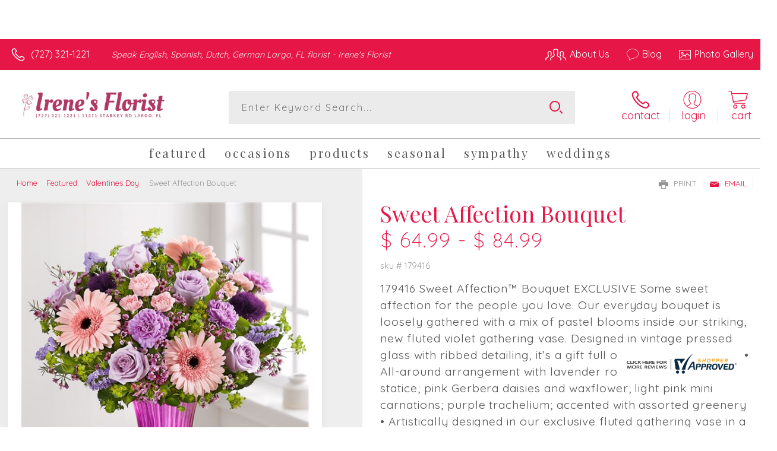

--- FILE ---
content_type: text/html; charset=utf-8
request_url: https://www.irenesflorists.com/ajax/store/TimeBased.aspx?F=CheckTimeRanges&DeliveyDate=1/12/2026&SiteId=11511
body_size: 536
content:
{"Success":true,"Text":"<option value=\"0\" selected=\"selected\">No ranges available</option>"}

--- FILE ---
content_type: text/html
request_url: https://s3.amazonaws.com/cardisle.web/static/pages/selection2.html
body_size: 11939
content:
<!-- NOTE: personalize wrapper is included here so that back button won't scroll to top. By staying on the same page, there is no need to reload the -->
<div id="personalize_wrapper" class="personalize">
	<div id="personalize_page" ng-include="ngstatic('pages/personalize2.html')"></div>
</div>

<!-- <div id="personalize_upload_wrapper" class="personalize">
		<div id="personalize_upload_page" ng-include="ngstatic('pages/personalize-upload2.html')"></div>
	</div> -->

<!-- <div id="personalize_upload_wrapper" class="personalize">
		<div id="personalize_upload_page" ng-include="'/static/pages/personalize-upload2.html'"></div>
	</div> -->

<div ng-controller="selectionAPICtrl" id="selection_page">
	<div ng-controller="selectionCtrl" >

		<!-- <div id="personalize_wrapper"> -->
			<!-- <div id="injection_view"></div> -->
		<!-- </div> -->
			

		<main style="background-color:white">
			<section class="section-shop">
				<div class="row">

					<!-- <div id="tag_holder_gapper" style="position: relative; height: 60px; background-color:white; width:100vw;"></div> -->

					<div id="tag_holder_outer" class="tag_holder_outer side-scrollers">
						<div id="tag_holder" class="tag_holder">
							<div class="tag_scroller" id="tag_scroller_left"><i class="fa fa-arrow-left"></i></div>

							<div id="search_icon_tag" class="search_icon_tag">
								<i class="noselect fa fa-search tag tags_without_x selection_search_icon_tag" id="selection_search_icon_tag" ng-click="searchTagToggle()"></i>
							</div>


							<!--&nbsp;-->
							<div id="tags_with_x" class="noselect"></div>
							<div id="tags_without_x" ng-hide="pics[0].length == 1 && selectedTagCount>0">
								<div ng-repeat="tag in tags.slice(0,15)" name="{{names.name | removeSpaces | lowercase}}" class="noselect tag tags_without_x"  ng-click="clickTagButton(tag.name,'tags')" >{{tag.name}} <span class="suffix">{{tag.button_suffix}}</span></div>
							</div>
							<i class="fa fa-circle-o-notch fa-spin" id="tag_bar_loader"></i>
							<div class="tag_scroller" id="tag_scroller_right"><i class="fa fa-arrow-right"></i></div>
						</div>
					</div>
					<div id="tag_search_form" class="tag_search_form">
						<input ng-model="search" id="tag_search_input" type="text" ng-class="{'show_line':!search.length}" placeholder="search for tag...">
						<i id="searchCloseIcon" class="fa fa-times-thin fa-lg tag_search_close_icon" style="font-size: 2em;" aria-hidden="true" ng-click="searchTagToggle()"></i>


						<ul id="dropdown-list" ng-show="search.length">
							<div class="dropdown_header"  ng-show="(suggestions.search_suggestions_tags|startsWithQuery:search).length > 0">TAGS:</div>
							<div id="tag_loader"><i class="fa fa-circle-o-notch fa-spin"></i></div>
							<div ng-repeat="suggest in suggestions.search_suggestions_tags | startsWithQuery:search | limitTo: 7">

								<li id="dropdown{{suggest.name}}" class="ng-item dropdown-item suggestion-item is-primary-{{suggest.primary}}" ng-class='{selected_dropdown:$first}' original-name="{{suggest.name}}" ng-mousedown="clickDropdownTag(suggest.name, suggest.category)"  ng-bind-html="suggest.name | searchfilter:search" category="{{suggest.category}}">
									<a></a>
								</li>
							</div>
							<hr class="dropdown_bar" ng-show="(suggestions.search_suggestions_artists|startsWithQuery:search).length > 0 && (suggestions.search_suggestions_tags|startsWithQuery:search).length > 0">
							<div class="dropdown_header" ng-show="(suggestions.search_suggestions_artists|startsWithQuery:search).length > 0">ARTISTS:</div>
							<div id="artist_loader"><i class="fa fa-circle-o-notch fa-spin"></i></div>
							<div ng-repeat="suggest in suggestions.search_suggestions_artists | startsWithQuery:search | limitTo: 3">
								<li id="dropdown{{suggest.name}}" class="ng-item dropdown-item suggestion-item artist-tag" original-name="{{suggest.name}}" ng-mousedown="clickDropdownTag(suggest.name, suggest.category)"  ng-bind-html="suggest.name | searchfilter:search" category="{{suggest.category}}">
									<a></a>
								</li>
							</div>
							<li ng-show="(suggestions.search_suggestions_artists|startsWithQuery:search).length == 0 && (suggestions.search_suggestions_tags|startsWithQuery:search).length == 0 && noTagsAvailable == true" id="tag-availability" class="ng-item dropdown-item" >Tag not available: <strong id="no-tag-available"></strong>
							<!-- <li ng-show="(suggestions.search_suggestions_artists|startsWithQuery:search).length == 0 && (suggestions.search_suggestions_tags|startsWithQuery:search).length == 0 && noTagsAvailable == true" id="tag-availability" class="ng-item dropdown-item" >did you mean: <strong id="alternate-tag-available" style="color:#E23764"></strong>? -->
							</li>
						</ul>


					</div>
				</div>
			</section>

<!-- 
			<div class="heads-up-display">
				<div class="heads-up-label">
					<p>Heads up!</p>
				</div>
				<div class="heads-up-message">
					<p>You’re browsing as a guest. An account is necessary to save and print cards. <a href="/home/signup/">Click here to create an account.</a></p>
				</div>
			</div> -->

			<!-- Zicam message -->
			<!-- <div ng-show="zicam && initial_selection" class="row">
				<br>
				<h2 style="text-align: center; color: white; font-family:Roboto">Create &amp; Send a <br />FREE eCard Today</h2>
			</div> -->

			<!-- <div id="selection_test" style="position:fixed; top:0; left:20px; z-index:9999999999999; color: black; width: 200px; height: 40px; background-color: yellow;">
			Words
		</div>
		<div id="selection_test2" style="position:fixed; top:40px; left:20px; z-index:9999999999999; color: black; width: 200px; height: 40px; background-color: orange;">
		Words
	</div> -->

	<!-- ORIGINAL 20201228: <div class="row_layout_selection" ng-show="selectedTagCount==0" ng-hide="curated_site || digital_only"> -->
		<div class="row_layout_selection" ng-show="selectedTagCount==0 && merchandised">

			<div ng-hide="curated_content.length>0 || isIframe !== !1 || selectedTagCount>0 || curated_skipped" style="padding-top: calc(20vw - 75px);
			text-align: center;
			font-size: 24px;">Loading <i class="fa fa-circle-o-notch fa-spin"></i></div>



		<div class="row_layout" ng-class="{'mobile_row_layout': isMobile}" ng-repeat="tag in tags" id="row_{{$index}}" ng-hide="pics[$index].length <= 4 || (curated_content.length==0 && !curated_skipped) || tag.name=='holidays'">

			<div class="row_label" ng-click="clickTagLink(tag.name,'tags')">{{tag.name}} <span ng-bind-html="tag.suffix"></span></div>

			<div class="row_layout_images_outer side-scrollers" >
				<div class="row_scroller_outer_right row_scroller_outer">
					<div class="row_scroller_arrow"><i class="fa fa-arrow-right"></i></div>
				</div>
				<div class="row_scroller_outer row_scroller_outer_left">
					<div class="row_scroller_arrow"><i class="fa fa-arrow-left"></i></div>
				</div>

				<div class="row_layout_images">
					<div id="img_gapper"></div>

					<div class="img-wrapper-{{pic.orientation}}" ng-repeat="pic in pics[$index]" >
						<div class="img-inside-wrapper">

								<div class="curation-section" ng-show="is_curator && design_station!='activated'  && !isIframe">
										<p
										data-uuid="{{ pic.uuid }}"
										ng-click="curateCard(pic.uuid)"
										class="glyphicon glyphicon-star-empty"></p>
										<p
										data-uuid="{{ pic.uuid }}"
										ng-click="curateCard(pic.uuid)"
										class="glyphicon glyphicon-star"
										style="display:none"></p>
									</div>

							<img onerror="missingPreview()" ng-click="open(pic)"  ng-src="{{pic.medium_preview.replace('.dev','')}}">
						</div>
					</div>
					<div ng-click="clickSeeAll(tag.name,'tags')" class="see_all_outer">
						<div class="see_all_arrow"><i class="fa fa-arrow-circle-right"></i></div>
						<div class="see_all">See All</div>
					</div>
				</div>
			</div>

			

			<div ng-if="tags[$index - 1].suffix && tags[$index].suffix && !tags[$index + 1].suffix">
				<!-- curated content -->
				<div class="row_layout" ng-class="{'mobile_row_layout': isMobile}" ng-show="curated_content.length>0"
					id="row_curated_{{$index}}" ng-repeat="tag in curated_content">
					<div class="row_label" ng-click="clickTagLink(tag.tag,tag.type)"><span>{{tag.prefix}}</span>{{tag.tag}}</div>
					<div class="row_layout_images_outer side-scrollers">
						<div class="row_scroller_outer_right row_scroller_outer">
							<div class="row_scroller_arrow"><i class="fa fa-arrow-right"></i></div>
						</div>
						<div class="row_scroller_outer row_scroller_outer_left">
							<div class="row_scroller_arrow"><i class="fa fa-arrow-left"></i></div>
						</div>
						<div class="row_layout_images">
							<div id="img_gapper"></div>
							<div class="img-wrapper-{{pic.orientation}}" ng-repeat="pic in tag.cards">
								<div class="img-inside-wrapper">
			
									<div class="curation-section" ng-show="is_curator && !isIframe && design_station!='activated'">
										<p data-uuid="{{ pic.uuid }}" ng-click="curateCard(pic.uuid)"
											class="glyphicon glyphicon-star-empty"></p>
										<p data-uuid="{{ pic.uuid }}" ng-click="curateCard(pic.uuid)"
											class="glyphicon glyphicon-star" style="display:none"></p>
									</div>
									<img onerror="missingPreview()" ng-click="open(pic)"
										ng-src="{{pic.medium_preview.replace('.dev','')}}">
								</div>
							</div>
							<div ng-click="clickSeeAll(tag.tag,tag.type)" class="see_all_outer">
								<div class="see_all_arrow"><i class="fa fa-arrow-circle-right"></i></div>
								<div class="see_all">See All</div>
							</div>
						</div>
					</div>
				</div>
				<!-- END curated content -->
			</div>



		</div>


	</div>

	<!-- Column layout -->
	<div ng-show="pics[0].length==0" id="tag_cards_loader" style="font-size:48px; text-align:center; padding:125px;">
		<!-- This loader was redundant, and has been removed -->
		<!-- <i class="fa fa-circle-o-notch fa-spin" ></i> -->
	</div>
	<!-- ORIGINAL 20201228: <div id="columns" class="column_layout_selection" ng-show="selectedTagCount>0 || curated_site !== !1 || digital_only"> -->
		<div id="columns" class="column_layout_selection" ng-show="selectedTagCount>0 || !merchandised">
		<div class="column_image_holder" ng-repeat="n in number_of_columns_array">
			<div class="column_repeater" ng-if="$index % number_of_columns == n" ng-repeat="photo in pics[0] track by $index">
				<div class="col-wrapper-{{photo.orientation}}">
					<div class="col-inside-wrapper-{{photo.orientation}}">

							<div class="curation-section" ng-show="is_curator && design_station!='activated'  && !isIframe">
									<p
									data-uuid="{{ photo.uuid }}"
									ng-click="curateCard(photo.uuid)"
									class="glyphicon glyphicon-star-empty"></p>
									<p
									data-uuid="{{ photo.uuid }}"
									ng-click="curateCard(photo.uuid)"
									class="glyphicon glyphicon-star"
									style="display:none"></p>
								</div>

						<img class="col-img-thumb" onerror="missingPreview()" ng-click="open(photo)"  ng-src="{{photo.medium_preview.replace('.dev','')}}">
					</div>
				</div>
				<!-- <hr style="border:none; margin:0;"/> -->
			</div>
			<!-- <hr style="border:none; margin:0;"/> -->
			<!-- <div ng-show="cardsLeftToPaginate && pics[0].length>15" class="card_loader"><i class="fa fa-circle-o-notch fa-spin"></i></div> -->
		</div>
	</div>
	
	<div ng-if="is_admin" class="new-button" id="desktop_cache_button_selection" ng-click="updateSelectionCache()">Update Cache ({{using_API}})</div>

	<h4 ng-show="show_powered_by" id="iframe_footer" style='padding:15px; display:block;'>Powered by <a href='https://www.cardisle.com' target='_blank' style='text-decoration:underline; font-size:100%'>Card Isle</a></h4>
	<h4 id="design_station_footer" style='padding:15px; display:block; display:none;'>Powered by Card Isle</h4>


</main>



</div>
</div>


--- FILE ---
content_type: text/css; charset=utf-8
request_url: https://www.irenesflorists.com/StyleSheet.aspx
body_size: 6913
content:


@import url('https://fonts.googleapis.com/css2?family=Montserrat:wght@300;400;500;700&display=swap');
 
/* Template A (Template 1) Theme Values */
.templateA .primaryColor {background-color:#e61646;}
.templateA .primaryFontColor {color: #e61646;}

.templateA .secondaryColor {background-color:#018e9b;}
.templateA .secondaryFontColor {color: #018e9b;}

.templateA .primaryFont {font-family : 'Quicksand', sans-serif;}
.templateA .secondaryFont {font-family : 'Playfair Display', serif;}

/* Template B (Template 2) Theme Values */
.templateB .primaryColor {background-color: #e61646;}
.templateB .primaryFontColor {color: #e61646;}

.templateB .secondaryColor {background-color:#018e9b;}
.templateB .secondaryFontColor {color: #018e9b;}

.templateB .primaryFont {font-family : 'Quicksand', sans-serif;}
.templateB .secondaryFont {font-family : 'Playfair Display', serif;}

/* Template C (Template 3) Theme Values*/

.templateC .primaryColor {background-color: #e61646;}
.templateC .primaryFontColor {color: #e61646;}

.templateC .secondaryColor {background-color:#018e9b;}
.templateC .secondaryFontColor {color: #018e9b;}

.templateC .primaryFont {font-family : 'Quicksand', sans-serif;}
.templateC .secondaryFont {font-family : 'Playfair Display', serif;}

/* Template Sixe (Template 6) Theme Values*/

.template6 .primaryColor {background-color: #e61646;}
.template6 .primaryFontColor {color: #e61646;}

.template6 .secondaryColor {background-color:#018e9b;}
.template6 .secondaryFontColor {color: #018e9b;}

.template6,
.template6 .primaryFont {font-family : 'Quicksand', sans-serif;}
.template6 .secondaryFont {font-family : 'Playfair Display', serif;}


/* ----------------------------------------------------------------------------------- */

/* ## Template A Specfic Styles ## */

/*This sets these elements to the primary color value*/
.templateA a:hover, 
.templateA a:active, 
.templateA a:focus,
.templateA .pagination a,
.templateA .breadcrumbs a, 
.templateA .breadcrumbs a:visited,
.templateA .pageToolsWrapper a,
.templateA .pageToolsWrapper a:hover,
.templateA .pageToolsWrapper a:active,
.templateA .navMenu > ul > li > a,
.templateA .railNavHeading,
.templateA .navMenu > ul a {color:  #e61646;}

.templateA .leftRail .railBanners .banner p:after {
content: "";
position: absolute;
left: 50%;
top: 40%;
border: 3px solid transparent;
border-left: 4px solid #e61646;
}

.templateA dl.checkoutProcess dt.stepTitle span.stepTitleInner,
.templateA .ui-dialog .ui-dialog-titlebar,
.templateA ul.processSteps li.active,
.templateA .galleria-info-text {background: #e61646;}

.templateA .genericPager li a:hover, 
.templateA .genericPager li a:focus {border:1px solid #e61646;}

/* This sets these element values to the secondary color value */
.templateA .modHeader .viewall,
.templateA ul.railNav a:hover,
.templateA ul.railNav a.active,
.templateA .shipDate a  {color: #018e9b;}

.templateA .navMenu > ul > li a .menuText:hover {border-bottom: 3px solid #018e9b;}
.templateA .navMenu ul li.clicked a .menuText {border-bottom: 3px solid #018e9b;}
.templateA .navMenu > ul > li ul {background-color: #018e9b;}

.templateA ul.railNav a.active:before,
.templateA ul.railNav a:hover:before {
content: "";
position: absolute;
left: 7px;
top:13px;
border: 3px solid transparent;
border-left: 4px solid #018e9b;
}

.templateA .shipDate a:after {
content: "";
position: absolute;
right: 0px;
top: 8px;
border: 3px solid rgba(0, 0, 0, 0);
border-left: 4px solid #018e9b;
}

/* This sets the font of these elements to the Primary Font */
.templateA .siteTop .topLinks a, 
.templateA .navMenu > ul a,
.templateA dl.checkoutProcess dt.stepTitle span.stepTitleInner,
.templateA ul.railNav a,
.templateA .railNavHeading,
.templateA .deptImage {font-family : 'Quicksand', sans-serif;}


/* This sets the color of breadcrumb and pagetools anchors to the primary color */
.templateA .breadcrumbs a:after {
content: " ";
position: absolute;
border: 3px solid transparent;
border-left: 4px solid #e61646;
position: absolute;
right: 0px;
top: 6px;
}

@media only screen and (min-width:11.250em) and (max-width:47.938em) {
.templateA .wrapper {background: #e61646;}
.templateA .navMenu ul {background: #018e9b;}
}

/* ----------------------------------------------------------------------------------- */

/* ## Template B Specific Styles ## */


/* this sets the primary color for anchor links in the rail navigation, and the secondary as their hover state */
.templateB ul.railNav a:hover,
.templateB ul.railNav a.active,
.templateB .homeRailMenu .navMenu > ul > li.clicked {color: #018e9b;}
.templateB ul.railNav a.active:before,
.templateB ul.railNav a:hover:before {
content: "";
position: absolute;
left: 7px;
top:13px;
border: 3px solid transparent;
border-left: 4px solid #018e9b;
}

.templateB .homeRailMenu .navMenu > ul > li.clicked {background:#018e9b;}
.templateB .navMenu > ul > li.clicked ul {background:#018e9b;}

/* setting the font for item names on listing pages to the primary font */
.templateB .itemWrapper .itemContent .itemTitle,
.templateB .cartList .itemTitle {font-family : 'Quicksand', sans-serif;}


/* This sets the color of these elements to the primary color */
.templateB .breadcrumbs a, 
.templateB .breadcrumbs a:visited,
.templateB .menuLink { color: #e61646; position: relative; padding-right: 15px; text-decoration:none;}

.templateB .breadcrumbs a:after {
content: " ";
position: absolute;
border: 3px solid transparent;
border-left: 4px solid #e61646;
position: absolute;
right: 0px;
top: 8px;
}

.templateB .pageToolsWrapper a
.templateB .pageToolsWrapper a:hover,
.templateB .pageToolsWrapper a:active,
.templateB .pagination a,
.templateB .siteSubtitle {color: #e61646;}

.templateB .ui-dialog .ui-dialog-titlebar  {background:#e61646;}
.templateB .bannerEffects .cycle-pager span {background: #e61646; }
.templateB .bannerEffects .cycle-pager span.cycle-pager-active{border-color:#e61646;}
.templateB .navMenu>ul>li .subMenu>a,
.templateB .pageToolsWrapper a {color:#e61646;}
.templateB .pageToolsWrapper a:hover {color:#018e9b;}

.templateB dl.checkoutProcess dt.stepTitle span.stepTitleInner {background: #e61646;}
.templateB .featured .itemWrapper .itemContent {background:#018e9b;}
.templateB .leftRail .banner h2 {color:#e61646;}

.templateB .servicesBanners h2 {color: #018e9b;}

.templateB .siteFooter {background-color: #e61646; color:#fff;}
.templateB .siteFooter a {color:#fff;}

@media only screen and (min-width:11.250em) and (max-width:47.938em) {
  .templateB .homeRailMenu .navMenu > ul.menu, .templateB .navMenu > ul.menu {background: #e61646;}
  .templateB .navMenu>ul>li .subMenu>a {color: #fff;}
}
/* ----------------------------------------------------------------------------------- */


/* ## Template C Specific Styles ## */

/* This sets these elements background colors as the primary color */
.templateC .headerWrpr {background: #e61646 url(/cms/images/darken.png) repeat-x 0 0;}

.templateC .siteSearch button,
.templateC .footerTop {background: #e61646 url(/cms/images/darken-small.png) repeat-x 0 100%; color:#fff;}

.templateC .bo-footer,
.templateC .siteSubFooter {background: #e61646; color:#fff;}
.templateC .footerBottom {background: #e61646; color:#fff;}

.templateC .pagination .paging .next, 
.templateC .pagination .paging .prev,
.templateC .breadcrumbs a,
.templateC a:hover, 
.templateC a:active, 
.templateC a:focus,
.templateC .spanCartTotal,
.templateC .mainNav ul ul a,
.templateC .mainNav ul ul a:hover,
.templateC .mainNav ul ul a:active,
.templateC .mainNav ul ul a:visited,
.templateC .mainNav ul ul a:focus,
.templateC .featModule h2{color: #e61646;}

.templateC .breadcrumbs a:after {
content: " ";
position: absolute;
border: 3px solid transparent;
border-left: 4px solid #e61646;
position: absolute;
right: 1px;
top: 38%;
}

.templateC .offSet2:after {border-left-color: #e61646;}

.templateC dl.checkoutProcess dt.stepTitle span.stepTitleInner,
.templateB .ui-dialog .ui-dialog-titlebar,
.templateC ul.processSteps li.active,
.templateC .ui-dialog .ui-dialog-titlebar,
.templateC .galleria-info-text {background: #e61646;}

.templateC .bannerEffects .cycle-pager span {color: #e61646;}
.templateC .bannerEffects .cycle-pager span.cycle-pager-active {border:1px solid #e61646;}
.templateC .genericPager li a:hover, 
.templateC.genericPager li a:focus {border:1px solid #e61646;}

.templateC .ribbonText .overlayText:after{border-left-color:#e61646;}

/* This sets these elements styles to the secondary color */
.templateC .headerWrpr:before {background: #018e9b url(/cms/images/darken-small.png) repeat-x 0 0;}
.templateC a {color: #018e9b;}
.templateC .bo-footer a {color: #fff;}

.templateC .navMenu > ul > li .subMenu > a .menuText:hover,
.templateC .navMenu > ul > li:hover .subMenu > a .menuText {border-bottom: 3px solid #018e9b}
.templateC .navMenu ul li.clicked a .menuText {border-bottom: 3px solid #018e9b;}
.templateC .siteHeader .Navwrapper {background: #018e9b url(/cms/images/darken-small.png) repeat-x 0 0;}

.templateC .headerLinks a:before,
.templateC .headerLinks a:after {border: 10px solid #018e9b;}

.templateC .headerLinks .linkText {background: #018e9b;}

.templateC ul.railNav a:hover,
.templateC ul.railNav a.active,
.templateC .headerLinks [class*="icon-"],
.templateC .itemWrapper .itemPrice,
.templateC .pagination .paging .active {color: #018e9b;}

.templateC ul.railNav a.active:before,
.templateC ul.railNav a:hover:before {
content: "";
position: absolute;
left: 7px;
top:13px;
border: 3px solid transparent;
border-left: 4px solid #018e9b;
}
.templateC .heroBannerAlt .bannerText {border-color: #018e9b;}


/*This sets the element fonts to the primary font*/
.templateC .siteName,
.templateC  .footerTop .footerLinks a,
.templateC .galleria-info-title {font-family : 'Quicksand', sans-serif;}

/*This sets the element fonts to the secondary font*/
.templateC .navMenu ul li .subMenu a,
.templateC .headerLinks, 
.templateC .headerLinks .linkText, 
.templateC .itemWrapper .itemPrice,
.templateC .navMenu > ul > li a,
.templateC .btnWrapper .btn,
.templateC .featModule a.viewall {font-family : 'Playfair Display', serif;}

@media only screen and (min-width:11.250em) and (max-width:47.938em) {
.templateC .navMenu ul,
.templateC .navMenu  ul li ul,
.templateC .footerTop {background: #e61646;}
.templateC .menuLink.active,
.templateC .searchToggle.active,
.templateC .siteSearch .searchControls {background: #e61646;}
.templateC .searchToggle label:last-child,
.templateC .menuLink label {font-family : 'Playfair Display', serif;}


}
@media only screen and (min-width:11.250em) and (max-width:50em) {
.templateC .wrapper {background-color:#018e9b;}
.templateC .ribbonText .overlayText:after {border-top-color: #e61646; border-left-color: transparent;}
}

.site-wrap .footer section.grid_3:nth-child(3) {display: none;}
.nav-bar > ul > li > a:after {display: none !important;}


/* ----------------------------------------------------------------------------------- */
/* ## Template 6 Specific Color/Font Styles ## */
.template6 .navMenu {font-family : 'Playfair Display', serif;}
.template6 .footerHeading {font-family : 'Playfair Display', serif;}
.template6 .heroBanner h1,
.template6 .heroBanner h2,
.template6 .advList .listhdng,
.template6 .banner .bannerText,
.template6 .title,
.template6 .title .more,
.template6 .itemWrapper .itemTitle,
.template6 .btn {font-family : 'Playfair Display', serif;}

.template6 .advFooter .linkList {font-family : 'Quicksand', sans-serif;}

.template6 a:link,
.template6 a:visited,
.template6 a:focus,
.template6 .btn {color: #e61646;}

.template6 .heroBanner h2,
.template6 .itemWrapper .itemPrice {color: #018e9b;}

.template6 .btnWrapper {background: #e61646;}
.template6 .footerHeading,
.template6 ul.advList .listhdng, .template6 ul.advList .listhdng a, .template6 ul.advList .listhdng a:link, .template6 ul.advList .listhdng a:visited {color: #e61646;}

.template6 .navMenu > ul > li .subMenu .subMenu > a .menuText {background: #e61646;}
.template6 .siteSearch .icon-search {color: #e61646;}
.template6 .heroBanner a.btn {background: #e61646;}
.template6 .heroBanner .heading2 {color: #018e9b; font-family : 'Playfair Display', serif;}

.template6 .servicesBanners {background: #e61646;}
.template6 .servicesBanners h2::before {background:#018e9b;}
.template6 .servicesBanners h2::after {font-family : 'Quicksand', sans-serif;}
.template6 .servicesBanners .icon::before {background: #018e9b;}

.template6 .footer .footerTop {border-top:14px solid #e61646;}
.template6 .footerHeading span {font-family : 'Quicksand', sans-serif;}
.template6 .footer .footerMessage {background: #e61646; color:#fff;}

.template6 ul.socialFollow li {background: #e61646;}

.template6 .slideBanners > .banner,
.template6 .slideBanners .slick-slide .banner {background:#e61646;}
.template6 .slideBanners > .banner:nth-child(odd),
.template6 .slideBanners .slick-slide:nth-child(odd) .banner {background:#018e9b;}
.template6 .slideBanners .slick-slide:nth-child(odd) .banner .btn {background:#e61646;}
.template6 .slick-prev::before {border-color: transparent #e61646 transparent transparent;}
.template6 .slick-next::before {border-color: transparent transparent transparent #e61646;}

.template6 .featured-items .title {color: #e61646;}
.template6 .featured-items .title .more {color: #018e9b;}
.template6 .featured-items .title .more::after {border-color: transparent transparent transparent #018e9b;}

.template6 .featured-items .itemWrapper a.itemLink::before {background:#e61646;}
.template6 .featured-items .itemWrapper a.itemLink::after {color:#e61646; font-family : 'Playfair Display', serif;}
.template6 .featured-items .slick-slide:nth-child(odd) .itemWrapper a.itemLink::before {background:#018e9b;}
.template6 .featured-items .slick-slide:nth-child(odd) .itemWrapper  a.itemLink::after {color:#018e9b; }

.template6.bodyList .productList .itemWrapper .itemTitle a,
.template6.bodyList .productList .itemWrapper .itemPrice,
.template6 .itemWrapper .itemTitle a {color:#018e9b;}
.template6 .itemWrapper .itemPrice a {color:#018e9b; font-family : 'Quicksand', sans-serif;}
.template6.bodyList .productList .grid_4:nth-child(even) .itemWrapper .itemTitle a,
.template6.bodyList .productList .grid_4:nth-child(even) .itemWrapper .itemPrice,
.template6 .featured-items .slick-slide:nth-child(odd) .itemWrapper .itemTitle a,
.template6 .featured-items .slick-slide:nth-child(odd) .itemWrapper .itemPrice a {color:#e61646;}
.template6 .bannerBlock .banner .bannerText::after {color: #e61646;}
.template6 .bannerBlock::before {font-family : 'Playfair Display', serif; color:#e61646;}

.template6.bodyList .railNavHeading {font-family : 'Playfair Display', serif;}
.template6.bodyList .railNavWrapper {
	background:#018e9b;
	background: -moz-linear-gradient(-45deg, #018e9b 0%, #d0d0d0 100%);
	background: -webkit-linear-gradient(-45deg, #018e9b 0%,#d0d0d0 100%);
	background: linear-gradient(135deg, #018e9b 0%,#d0d0d0 100%);
	filter: progid:DXImageTransform.Microsoft.gradient( startColorstr='#018e9b', endColorstr='#d0d0d0',GradientType=1 );
}
.template6 .dropRail .railNav li a {color:#e61646;}

.template6 .productList .itemWrapper a.itemLink::before {background:#e61646;}
.template6 .productList .itemWrapper a.itemLink::after {color:#e61646; font-family : 'Playfair Display', serif;}
.template6.bodyList .productList .grid_4:nth-child(odd) .itemWrapper a.itemLink::before {background:#018e9b;}
.template6.bodyList .productList .grid_4:nth-child(odd) .itemWrapper  a.itemLink::after {color:#018e9b; }

.template6.bodyList .catList select {color:#e61646;}
.template6 #ItemName { font-family : 'Playfair Display', serif;}
.template6 .productDetails .addon h2 {color:#e61646;}
.template6 .productDetails .addon .itemTitle {font-family : 'Playfair Display', serif;}
.template6 dl.checkoutProcess dt.stepTitle span.stepTitleInner {color:#e61646; font-family : 'Playfair Display', serif;}
.template6 dl.checkoutProcess dt.stepTitle span.stepTitleInner span.bold {font-family : 'Quicksand', sans-serif;}
.template6 dl.checkoutProcess dt.stepTitle a.editLink {font-family : 'Quicksand', sans-serif;}
.template6 dl.checkoutProcess dt.stepTitle span.stepTitleInner span.bold::before {border:1px solid #e61646; color:#e61646; }
.template6 dl.checkoutProcess dt.stepTitle.ready span.stepTitleInner {color:#e61646;}
.template6 dl.checkoutProcess dt.stepTitle.ready span.stepTitleInner span.bold::before {background:#e61646;}
.template6 ul.processSteps li.active {color:#e61646; border-bottom:1px solid #e61646;}
.template6 input.text:focus, 
.template6 textarea.text:focus,
.template6 .formee select:focus, 
.template6 select:focus,
.template6 #txtRecipientFirst:focus,
.template6 #txtRecipientLast:focus,
.template6 .formee input[type="text"]:focus, 
.template6 .formee input[type="tel"]:focus, 
.template6 .formee input[type="number"]:focus, 
.template6 .formee input[type="email"]:focus, 
.template6 .formee textarea:focus {border-color:#e61646;}
.template6 .headerLinks .icon-phone,
.template6 .headerLinks .icon-login,
.template6 .headerLinks .icon-cart,
.template6 .headerLinks .icon-search {fill:#e61646;}
.template6.bodyList .filters label::before,
.template6.bodyList .filters .filterList .arrow2::before {color:#e61646;}
.template6 .filters .sortItem a.up, .template6 .filters .sortItem a.up:link, .template6 .filters .sortItem a.up:visited,
.template6 .filters .sortItem a.down, .template6 .filters .sortItem a.down:link, .template6 .filters .sortItem a.down:visited {color:#e61646;}
.template6 .note {color:#018e9b;}
.template6 #divNew .note {color:#018e9b; padding-left: 3px; padding-top: 10px;}
.template6 #lblZip, .template6 #lblDeliveryOptions, .template6 #lblDate, .template6 #nameContainer label,
.template6 #lblpickUp {color:#e61646; font-family : 'Quicksand', sans-serif;}
.template6 .arrowLabel {color:#e61646;}
.template6 .checkoutSummary > .title,
.template6 .checkoutSummary .costSummary .chkoutTotalRow .title {color:#e61646;}
.template6 .checkoutSummary .costSummary .title {font-family : 'Quicksand', sans-serif;}
.template6 .cartItems .itemTitle {font-family : 'Quicksand', sans-serif;}
.template6 .cartItems .itemWrapper .itemDetail span.title {font-family : 'Quicksand', sans-serif;}
.template6 .siteHeader .siteSearch,
.template6 .headerLinks a.searchLink.active {background:#e61646;}
.template6 .menuLink {color:#e61646;}
.template6 .menuLink.active {background:#e61646;}
.template6 .mainNav .navMenu {border-color:#e61646;}
.template6 .nice-select .option.selected {color:#e61646;}
.template6 .nice-select::after {border-bottom: 2px solid #e61646; border-right: 2px solid #e61646;}
.template6 .filters .catList .nice-select .current {color:#e61646;}
.template6:not(.alt1) .productList .grid_4:nth-child(2n) .itemWrapper .itemPrice {color:#018e9b;}
.template6:not(.alt1).storeItem .itemPrice,
.template6:not(.alt1) .checkoutSummary .costSummary .chkoutTotalRow .title,
.template6:not(.alt1) .checkoutSummary .costSummary .chkoutTotalRow .price {color:#018e9b;}
/* ----------------------------------------------------------------------------------- */

/* ----------------------------------------------------------------------------------- */
/* ## Template 8 Specific Color/Font Styles ## */

:root {
  --main-color1: #e61646;
  --main-color2: #018e9b;
  --main-color3: #018e9b;
  --main-color4: #018e9b;
}

.template8 .siteTop {color:#018e9b;}
.template8 .mainNav {background:#018e9b;}
.template8 .navMenu > ul > li.clicked .subMenu > a,
.template8 .navMenu > ul > li.clicked > .subMenu > a > .menuText {background:#fff; color:#018e9b; margin-top:3px;}
.template8 .siteHeader .siteSearch, 
.template8 .headerLinks a.searchLink.active {
	background: transparent;
}
@media (max-width:768px) {
	.template8 .siteHeader .headerTop .wrapper {background:#018e9b;}
	.template8 .menuLink .icon-menu + label::before,
    .template8 .menuLink .icon-menu::before,
    .template8 .menuLink .icon-menu::after {
        background:#e61646;
    }
}
.template8 .heroBanner h2 {color:#fff;}
.template8 .pageHeading .hdng .count {color:#e61646}

.template8 a:link.btn,
.template8 .btn {color:#fff; font-weight: 500;}
.template8 .btn.tip {
    padding: 20px 10px;
    font-size: 0.85em;
    background: var(--main-color3);
    display: inline-block;
    text-decoration: none !important;
}
.template8 .btn.disabled {Xcolor:#999; filter: brightness(100%);}
.template8 .btnWrapper {background:var(--main-color3);}

.template8 .btnWrapper.tertiaryColor {background:var(--main-color3);}
.template8 .btnWrapper.btnAddToCart,
.template8 .btnWrapper.quaternaryColor {background:var(--main-color1);}
.template8 .btnWrapper.btnAlt {background:var(--main-color4);}

.template8 .updateCart .btnWrapper .btn {background:transparent;}

.template8 .siteFooter,
.template8 .siteSubFooter {background:#e61646;}
.template8 .emailSignupWrpr .emailSignup {background:#018e9b;}
.template8 .footerMessage {background:#018e9b;}
.template8 .filters .filterImages svg {fill:#e61646;}
.template8 .breadcrumbs,
.template8 .breadcrumbs a,
.template8 .breadcrumbs a::after {color:#e61646; border-color:#e61646}

.template8 ul.swatchList li .extendedSwatch .details {color:#e61646; filter: brightness(25%);}

.template8 ul.swatchList::before,
.template8 #lblZip, .template8 #lblDeliveryOptions, .template8 #lblDate, .template8 #nameContainer label, .template8 #lblpickUp {color:#e61646; filter: brightness(80%);}

.template8 .signupBar .mainNav a.hasSub {background-color: #e61646;}

.template8.bodyList .productList .itemWrapper .itemTitle a, 
.template8.bodyList .productList .itemWrapper .itemPrice, 
.template8 .itemWrapper .itemTitle a,
.template8.bodyList .productList .grid_4:nth-child(2n) .itemWrapper .itemTitle a, 
.template8.bodyList .productList .grid_4:nth-child(2n) .itemWrapper .itemPrice, 
.template8 .featured-items .slick-slide:nth-child(2n+1) .itemWrapper .itemTitle a, 
.template8 .featured-items .slick-slide:nth-child(2n+1) .itemWrapper .itemPrice a,
.template8:not(.alt1) .productList .grid_4:nth-child(2n) .itemWrapper .itemPrice {
	color: #e61646;
}
.template8 .banner.funeral .icon svg g {fill:#018e9b !important;}
.template8 .featured-products .banner.funeral::after {border-color: transparent transparent #018e9b transparent;}

.template8 #spanPrice {color:var(--main-color3);}
.template8 #spanPrice::before {color:#e61646;}

.template8 .slick-prev svg,
.template8 .slick-next svg {fill:#e61646;}
.template8 .recentlyViewed {border-bottom:1px solid var(--main-color3); color:#e61646;}
.template8 .recentlyViewed .itemWrapper .itemPrice {color:#e61646;}

.template8 .headerLinks .icon  + span {color:#e61646; filter: brightness(25%);}
.template8 .headerLinks .icon.alt {fill: #e61646 !important;}

.template8 .note,
.template8 #divNew .note {color:#e61646;}

.template8 .productDetails .itemDesc #pShortDesc::before,
.template8 .itemActions .itemOrder,
.template8 .dropCartHeader,
.template8 .recent-cart .itemWrapper .itemTitle 
{color:#e61646;}

.template8 dl.checkoutProcess dt.stepTitle span.stepTitleInner {color:#666;}
.template8 .cartList .cartItemDetails .itemInfo .recipientDetails {font-family : 'Quicksand', sans-serif;}

.template8 .questions_bar .hdng {color:#e61646; border-color:;}
.template8 .questions_bar a {color:;}

.template8 .bannersGrid .banner .icon svg path {fill:#e61646 !important;}
.template8 .heroBanner .btnWrapper,
.template8 .heroBanner .bannerText a.btn,
.template8 .heroBanner a.btn {background: ; color:#e61646;}

.template8 .servicesBanners a svg.icon {fill:none;}
.template8 .servicesBanners a:hover svg {fill: white; stroke:#e61646;}



/* ----------------------------------------------------------------------------------- */



/* ----------------------------------------------------------------------------------- */
/* PopUP */
/* ----------------------------------------------------------------------------------- */
#divNotification {color:#e61646; font-family : 'Quicksand', sans-serif; border-bottom:1px solid #e61646;}
.noticeBody {color:#e61646; font-family : 'Quicksand', sans-serif; }



/* ----------------------------------------------------------------------------------- */
/* Tip */
/* ----------------------------------------------------------------------------------- */
.tipAmount {
    margin-top: 6px;
    text-align:left;
}

    .tipAmount ::selection {
        color: black;
        background: yellow;
    }

    .tipAmount .text {
        text-align: right;
        width: 80px;
    }

.tipOptions {
    margin-bottom: 20px;
}

    .tipOptions.main {
        padding: 10px;
        text-align: left;
    }

section {
    display: flex;
    flex-flow: row wrap;
    margin-top:10px;
}

    section > div {
        flex: 1;
        padding: 0 0.5rem;
    }

input[type="radio"] {
    display: none;
}

input[type="radio"] + label {
    height: 100%;
    display: block;
    background: white;
    border: 2px solid #e61646;
    border-radius: 10px;
    padding: .5rem;
    margin-bottom: 1rem;
    text-align: center;
    box-shadow: 0px 3px 5px -2px #e61646;
    position: relative;
    cursor: pointer;
    color: #e61646;
}

input[type="radio"]:checked + label {
    background: #e61646;
    color: #fff;
    font-weight: bold;
    box-shadow: 0px 0px 5px #018e9b;
    &::after

    {
        color: #e61646;
        font-family: FontAwesome;
        border: 2px solid #018e9b;
        content: "\f00c";
        font-size: 24px;
        position: absolute;
        top: -25px;
        left: 50%;
        transform: translateX(-50%);
        height: 50px;
        width: 50px;
        line-height: 50px;
        text-align: center;
        border-radius: 50%;
        background: white;
        box-shadow: 0px 2px 5px -2px #018e9b;
    }
}

@media only screen and (max-width: 700px) {
    section {
        flex-direction: column;
    }
}


.tipOptions table td {
	border: solid 0px #ff0000;
	width: 23%;
	padding: 1%;
}

	.tipOptions table td input[type="radio"] + label {
		margin-bottom: 0;
	}




	.tipOptions input.text {
		padding: 6px 4px !important;
	}

span.visually-hidden {display:none;}

.templateA .copyrightFooter .container {padding:0px 20px;}

.templateB .footerContactInfo {padding:0px 30px;}
.templateB .copyrightFooter {padding:0px 30px;}
.templateB .footerLinks a {padding: 0 15px;}

--- FILE ---
content_type: text/css
request_url: https://s3.amazonaws.com/cardisle.web/static/css/cardisle_styles_core.v202010130648.min.css
body_size: 191580
content:
@charset "UTF-8";body,html{height:100%}.container-fluid,.glyphicon,sub,sup{position:relative}.btn-group>.btn-group,.btn-toolbar .btn-group,.btn-toolbar .input-group,.col-xs-1,.col-xs-10,.col-xs-11,.col-xs-12,.col-xs-2,.col-xs-3,.col-xs-4,.col-xs-5,.col-xs-6,.col-xs-7,.col-xs-8,.col-xs-9,.dropdown-menu{float:left}.card-list,.card-meta-list,ul[class*=-legend]{list-style-type:none}img.avatar{border:2px solid #2CCAD1}hr,img{border:0}.home-header{margin-top:40px;margin-bottom:40px}/*! normalize.css v3.0.2 | MIT License | git.io/normalize */html{font-family:sans-serif;-ms-text-size-adjust:100%;-webkit-text-size-adjust:100%}body{margin:0}article,aside,details,figcaption,figure,footer,header,hgroup,main,menu,nav,section,summary{display:block}audio,canvas,progress,video{display:inline-block;vertical-align:baseline}audio:not([controls]){display:none;height:0}[hidden],template{display:none}a{background-color:transparent}a:active,a:hover{outline:0}b,optgroup,strong{font-weight:700}dfn{font-style:italic}h1{margin:.67em 0}mark{background:#ff0;color:#000}sub,sup{font-size:75%;line-height:0;vertical-align:baseline}sup{top:-.5em}sub{bottom:-.25em}svg:not(:root){overflow:hidden}hr{-moz-box-sizing:content-box;box-sizing:content-box;height:0}pre,textarea{overflow:auto}code,kbd,pre,samp{font-size:1em}button,input,optgroup,select,textarea{color:inherit;font:inherit;margin:0}.flaticon.solid:before,.glyphicon{font-style:normal;-webkit-font-smoothing:antialiased}button{overflow:visible}button,select{text-transform:none}button,html input[type=button],input[type=reset],input[type=submit]{-webkit-appearance:button;cursor:pointer}button[disabled],html input[disabled]{cursor:default}button::-moz-focus-inner,input::-moz-focus-inner{border:0;padding:0}input[type=checkbox],input[type=radio]{box-sizing:border-box;padding:0}input[type=number]::-webkit-inner-spin-button,input[type=number]::-webkit-outer-spin-button{height:auto}input[type=search]::-webkit-search-cancel-button,input[type=search]::-webkit-search-decoration{-webkit-appearance:none}table{border-collapse:collapse;border-spacing:0}td,th{padding:0}/*! Source: https://github.com/h5bp/html5-boilerplate/blob/master/src/css/main.css */@media print{blockquote,img,pre,tr{page-break-inside:avoid}*,:after,:before{background:0 0!important;color:#000!important;box-shadow:none!important;text-shadow:none!important}a,a:visited{text-decoration:underline}a[href]:after{content:" (" attr(href) ")"}abbr[title]:after{content:" (" attr(title) ")"}a[href^="#"]:after,a[href^="javascript:"]:after{content:""}blockquote,pre{border:1px solid #999}thead{display:table-header-group}img{max-width:100%!important}h2,h3,p{orphans:3;widows:3}h2,h3{page-break-after:avoid}select{background:#fff!important}.navbar{display:none}.btn>.caret,.dropup>.btn>.caret{border-top-color:#000!important}.label{border:1px solid #000}.table{border-collapse:collapse!important}.table td,.table th{background-color:#fff!important}.table-bordered td,.table-bordered th{border:1px solid #ddd!important}}.img-thumbnail,body{background-color:#f8f8f8}@font-face{font-family:'Glyphicons Halflings';src:url(https://stackpath.bootstrapcdn.com/bootstrap/3.3.7/fonts/glyphicons-halflings-regular.eot);src:url(https://stackpath.bootstrapcdn.com/bootstrap/3.3.7/fonts/glyphicons-halflings-regular.eot?#iefix) format("embedded-opentype"),url(https://stackpath.bootstrapcdn.com/bootstrap/3.3.7/fonts/glyphicons-halflings-regular.woff2) format("woff2"),url(https://stackpath.bootstrapcdn.com/bootstrap/3.3.7/fonts/glyphicons-halflings-regular.woff) format("woff"),url(https://stackpath.bootstrapcdn.com/bootstrap/3.3.7/fonts/glyphicons-halflings-regular.ttf) format("truetype"),url(https://stackpath.bootstrapcdn.com/bootstrap/3.3.7/fonts/glyphicons-halflings-regular.svg#glyphicons_halflingsregular) format("svg")}.glyphicon{top:1px;display:inline-block;font-family:'Glyphicons Halflings';font-weight:400;line-height:1;-moz-osx-font-smoothing:grayscale}.glyphicon-asterisk:before{content:"\2a"}.glyphicon-plus:before{content:"\2b"}.glyphicon-eur:before,.glyphicon-euro:before{content:"\20ac"}.glyphicon-minus:before{content:"\2212"}.glyphicon-cloud:before{content:"\2601"}.glyphicon-envelope:before{content:"\2709"}.glyphicon-pencil:before{content:"\270f"}.glyphicon-glass:before{content:"\e001"}.glyphicon-music:before{content:"\e002"}.glyphicon-search:before{content:"\e003"}.glyphicon-heart:before{content:"\e005"}.glyphicon-star:before{content:"\e006"}.glyphicon-star-empty:before{content:"\e007"}.glyphicon-user:before{content:"\e008"}.glyphicon-film:before{content:"\e009"}.glyphicon-th-large:before{content:"\e010"}.glyphicon-th:before{content:"\e011"}.glyphicon-th-list:before{content:"\e012"}.glyphicon-ok:before{content:"\e013"}.glyphicon-remove:before{content:"\e014"}.glyphicon-zoom-in:before{content:"\e015"}.glyphicon-zoom-out:before{content:"\e016"}.glyphicon-off:before{content:"\e017"}.glyphicon-signal:before{content:"\e018"}.glyphicon-cog:before{content:"\e019"}.glyphicon-trash:before{content:"\e020"}.glyphicon-home:before{content:"\e021"}.glyphicon-file:before{content:"\e022"}.glyphicon-time:before{content:"\e023"}.glyphicon-road:before{content:"\e024"}.glyphicon-download-alt:before{content:"\e025"}.glyphicon-download:before{content:"\e026"}.glyphicon-upload:before{content:"\e027"}.glyphicon-inbox:before{content:"\e028"}.glyphicon-play-circle:before{content:"\e029"}.glyphicon-repeat:before{content:"\e030"}.glyphicon-refresh:before{content:"\e031"}.glyphicon-list-alt:before{content:"\e032"}.glyphicon-lock:before{content:"\e033"}.glyphicon-flag:before{content:"\e034"}.glyphicon-headphones:before{content:"\e035"}.glyphicon-volume-off:before{content:"\e036"}.glyphicon-volume-down:before{content:"\e037"}.glyphicon-volume-up:before{content:"\e038"}.glyphicon-qrcode:before{content:"\e039"}.glyphicon-barcode:before{content:"\e040"}.glyphicon-tag:before{content:"\e041"}.glyphicon-tags:before{content:"\e042"}.glyphicon-book:before{content:"\e043"}.glyphicon-bookmark:before{content:"\e044"}.glyphicon-print:before{content:"\e045"}.glyphicon-camera:before{content:"\e046"}.glyphicon-font:before{content:"\e047"}.glyphicon-bold:before{content:"\e048"}.glyphicon-italic:before{content:"\e049"}.glyphicon-text-height:before{content:"\e050"}.glyphicon-text-width:before{content:"\e051"}.glyphicon-align-left:before{content:"\e052"}.glyphicon-align-center:before{content:"\e053"}.glyphicon-align-right:before{content:"\e054"}.glyphicon-align-justify:before{content:"\e055"}.glyphicon-list:before{content:"\e056"}.glyphicon-indent-left:before{content:"\e057"}.glyphicon-indent-right:before{content:"\e058"}.glyphicon-facetime-video:before{content:"\e059"}.glyphicon-picture:before{content:"\e060"}.glyphicon-map-marker:before{content:"\e062"}.glyphicon-adjust:before{content:"\e063"}.glyphicon-tint:before{content:"\e064"}.glyphicon-edit:before{content:"\e065"}.glyphicon-share:before{content:"\e066"}.glyphicon-check:before{content:"\e067"}.glyphicon-move:before{content:"\e068"}.glyphicon-step-backward:before{content:"\e069"}.glyphicon-fast-backward:before{content:"\e070"}.glyphicon-backward:before{content:"\e071"}.glyphicon-play:before{content:"\e072"}.glyphicon-pause:before{content:"\e073"}.glyphicon-stop:before{content:"\e074"}.glyphicon-forward:before{content:"\e075"}.glyphicon-fast-forward:before{content:"\e076"}.glyphicon-step-forward:before{content:"\e077"}.glyphicon-eject:before{content:"\e078"}.glyphicon-chevron-left:before{content:"\e079"}.glyphicon-chevron-right:before{content:"\e080"}.glyphicon-plus-sign:before{content:"\e081"}.glyphicon-minus-sign:before{content:"\e082"}.glyphicon-remove-sign:before{content:"\e083"}.glyphicon-ok-sign:before{content:"\e084"}.glyphicon-question-sign:before{content:"\e085"}.glyphicon-info-sign:before{content:"\e086"}.glyphicon-screenshot:before{content:"\e087"}.glyphicon-remove-circle:before{content:"\e088"}.glyphicon-ok-circle:before{content:"\e089"}.glyphicon-ban-circle:before{content:"\e090"}.glyphicon-arrow-left:before{content:"\e091"}.glyphicon-arrow-right:before{content:"\e092"}.glyphicon-arrow-up:before{content:"\e093"}.glyphicon-arrow-down:before{content:"\e094"}.glyphicon-share-alt:before{content:"\e095"}.glyphicon-resize-full:before{content:"\e096"}.glyphicon-resize-small:before{content:"\e097"}.glyphicon-exclamation-sign:before{content:"\e101"}.glyphicon-gift:before{content:"\e102"}.glyphicon-leaf:before{content:"\e103"}.glyphicon-fire:before{content:"\e104"}.glyphicon-eye-open:before{content:"\e105"}.glyphicon-eye-close:before{content:"\e106"}.glyphicon-warning-sign:before{content:"\e107"}.glyphicon-plane:before{content:"\e108"}.glyphicon-calendar:before{content:"\e109"}.glyphicon-random:before{content:"\e110"}.glyphicon-comment:before{content:"\e111"}.glyphicon-magnet:before{content:"\e112"}.glyphicon-chevron-up:before{content:"\e113"}.glyphicon-chevron-down:before{content:"\e114"}.glyphicon-retweet:before{content:"\e115"}.glyphicon-shopping-cart:before{content:"\e116"}.glyphicon-folder-close:before{content:"\e117"}.glyphicon-folder-open:before{content:"\e118"}.glyphicon-resize-vertical:before{content:"\e119"}.glyphicon-resize-horizontal:before{content:"\e120"}.glyphicon-hdd:before{content:"\e121"}.glyphicon-bullhorn:before{content:"\e122"}.glyphicon-bell:before{content:"\e123"}.glyphicon-certificate:before{content:"\e124"}.glyphicon-thumbs-up:before{content:"\e125"}.glyphicon-thumbs-down:before{content:"\e126"}.glyphicon-hand-right:before{content:"\e127"}.glyphicon-hand-left:before{content:"\e128"}.glyphicon-hand-up:before{content:"\e129"}.glyphicon-hand-down:before{content:"\e130"}.glyphicon-circle-arrow-right:before{content:"\e131"}.glyphicon-circle-arrow-left:before{content:"\e132"}.glyphicon-circle-arrow-up:before{content:"\e133"}.glyphicon-circle-arrow-down:before{content:"\e134"}.glyphicon-globe:before{content:"\e135"}.glyphicon-wrench:before{content:"\e136"}.glyphicon-tasks:before{content:"\e137"}.glyphicon-filter:before{content:"\e138"}.glyphicon-briefcase:before{content:"\e139"}.glyphicon-fullscreen:before{content:"\e140"}.glyphicon-dashboard:before{content:"\e141"}.glyphicon-paperclip:before{content:"\e142"}.glyphicon-heart-empty:before{content:"\e143"}.glyphicon-link:before{content:"\e144"}.glyphicon-phone:before{content:"\e145"}.glyphicon-pushpin:before{content:"\e146"}.glyphicon-usd:before{content:"\e148"}.glyphicon-gbp:before{content:"\e149"}.glyphicon-sort:before{content:"\e150"}.glyphicon-sort-by-alphabet:before{content:"\e151"}.glyphicon-sort-by-alphabet-alt:before{content:"\e152"}.glyphicon-sort-by-order:before{content:"\e153"}.glyphicon-sort-by-order-alt:before{content:"\e154"}.glyphicon-sort-by-attributes:before{content:"\e155"}.glyphicon-sort-by-attributes-alt:before{content:"\e156"}.glyphicon-unchecked:before{content:"\e157"}.glyphicon-expand:before{content:"\e158"}.glyphicon-collapse-down:before{content:"\e159"}.glyphicon-collapse-up:before{content:"\e160"}.glyphicon-log-in:before{content:"\e161"}.glyphicon-flash:before{content:"\e162"}.glyphicon-log-out:before{content:"\e163"}.glyphicon-new-window:before{content:"\e164"}.glyphicon-record:before{content:"\e165"}.glyphicon-save:before{content:"\e166"}.glyphicon-open:before{content:"\e167"}.glyphicon-saved:before{content:"\e168"}.glyphicon-import:before{content:"\e169"}.glyphicon-export:before{content:"\e170"}.glyphicon-send:before{content:"\e171"}.glyphicon-floppy-disk:before{content:"\e172"}.glyphicon-floppy-saved:before{content:"\e173"}.glyphicon-floppy-remove:before{content:"\e174"}.glyphicon-floppy-save:before{content:"\e175"}.glyphicon-floppy-open:before{content:"\e176"}.glyphicon-credit-card:before{content:"\e177"}.glyphicon-transfer:before{content:"\e178"}.glyphicon-cutlery:before{content:"\e179"}.glyphicon-header:before{content:"\e180"}.glyphicon-compressed:before{content:"\e181"}.glyphicon-earphone:before{content:"\e182"}.glyphicon-phone-alt:before{content:"\e183"}.glyphicon-tower:before{content:"\e184"}.glyphicon-stats:before{content:"\e185"}.glyphicon-sd-video:before{content:"\e186"}.glyphicon-hd-video:before{content:"\e187"}.glyphicon-subtitles:before{content:"\e188"}.glyphicon-sound-stereo:before{content:"\e189"}.glyphicon-sound-dolby:before{content:"\e190"}.glyphicon-sound-5-1:before{content:"\e191"}.glyphicon-sound-6-1:before{content:"\e192"}.glyphicon-sound-7-1:before{content:"\e193"}.glyphicon-copyright-mark:before{content:"\e194"}.glyphicon-registration-mark:before{content:"\e195"}.glyphicon-cloud-download:before{content:"\e197"}.glyphicon-cloud-upload:before{content:"\e198"}.glyphicon-tree-conifer:before{content:"\e199"}.glyphicon-tree-deciduous:before{content:"\e200"}.glyphicon-cd:before{content:"\e201"}.glyphicon-save-file:before{content:"\e202"}.glyphicon-open-file:before{content:"\e203"}.glyphicon-level-up:before{content:"\e204"}.glyphicon-copy:before{content:"\e205"}.glyphicon-paste:before{content:"\e206"}.glyphicon-alert:before{content:"\e209"}.glyphicon-equalizer:before{content:"\e210"}.glyphicon-king:before{content:"\e211"}.glyphicon-queen:before{content:"\e212"}.glyphicon-pawn:before{content:"\e213"}.glyphicon-bishop:before{content:"\e214"}.glyphicon-knight:before{content:"\e215"}.glyphicon-baby-formula:before{content:"\e216"}.glyphicon-tent:before{content:"\26fa"}.glyphicon-blackboard:before{content:"\e218"}.glyphicon-bed:before{content:"\e219"}.glyphicon-apple:before{content:"\f8ff"}.glyphicon-erase:before{content:"\e221"}.glyphicon-hourglass:before{content:"\231b"}.glyphicon-lamp:before{content:"\e223"}.glyphicon-duplicate:before{content:"\e224"}.glyphicon-piggy-bank:before{content:"\e225"}.glyphicon-scissors:before{content:"\e226"}.glyphicon-bitcoin:before,.glyphicon-btc:before,.glyphicon-xbt:before{content:"\e227"}.glyphicon-jpy:before,.glyphicon-yen:before{content:"\00a5"}.glyphicon-rub:before,.glyphicon-ruble:before{content:"\20bd"}.glyphicon-scale:before{content:"\e230"}.glyphicon-ice-lolly:before{content:"\e231"}.glyphicon-ice-lolly-tasted:before{content:"\e232"}.glyphicon-education:before{content:"\e233"}.glyphicon-option-horizontal:before{content:"\e234"}.glyphicon-option-vertical:before{content:"\e235"}.glyphicon-menu-hamburger:before{content:"\e236"}.glyphicon-modal-window:before{content:"\e237"}.glyphicon-oil:before{content:"\e238"}.glyphicon-grain:before{content:"\e239"}.glyphicon-sunglasses:before{content:"\e240"}.glyphicon-text-size:before{content:"\e241"}.glyphicon-text-color:before{content:"\e242"}.glyphicon-text-background:before{content:"\e243"}.glyphicon-object-align-top:before{content:"\e244"}.glyphicon-object-align-bottom:before{content:"\e245"}.glyphicon-object-align-horizontal:before{content:"\e246"}.glyphicon-object-align-left:before{content:"\e247"}.glyphicon-object-align-vertical:before{content:"\e248"}.glyphicon-object-align-right:before{content:"\e249"}.glyphicon-triangle-right:before{content:"\e250"}.glyphicon-triangle-left:before{content:"\e251"}.glyphicon-triangle-bottom:before{content:"\e252"}.glyphicon-triangle-top:before{content:"\e253"}.glyphicon-console:before{content:"\e254"}.glyphicon-superscript:before{content:"\e255"}.glyphicon-subscript:before{content:"\e256"}.glyphicon-menu-left:before{content:"\e257"}.glyphicon-menu-right:before{content:"\e258"}.glyphicon-menu-down:before{content:"\e259"}.glyphicon-menu-up:before{content:"\e260"}.glyphicon-heart,.glyphicon-heart-empty,.glyphicon-star,.glyphicon-star-empty{font-size:3em;-webkit-text-stroke:2px #f5f5f5;display:block;margin-left:auto;margin-right:auto}.glyphicon-star-empty{-webkit-text-stroke:1px #f5f5f5}.glyphicon-heart-empty,.glyphicon-star-empty{color:#777}.glyphicon-heart{color:#e03a65}.fa-times-thin:before{content:"\00d7"}.fa-lg:before{font-size:1.5em;vertical-align:-4%;padding-left:10px}.col-md-0-5{width:4.16667%!important}.col-md-1-5{width:12.5%!important}.col-md-2-5{width:20.83333%!important}.col-md-3-5{width:29.16667%!important}.col-md-4-5{width:37.5%!important}.col-md-5-5{width:45.83333%!important}.col-md-6-5{width:54.16667%!important}.col-md-7-5{width:62.5%!important}.col-md-8-5{width:70.83333%!important}.col-md-9-5{width:79.16667%!important}.col-md-10-5{width:87.5%!important}.col-md-11-5{width:95.8333%!important}html{font-size:100%;-webkit-tap-highlight-color:transparent}a,article,div,dl,footer,h1,h2,h3,h4,header,main,ol,p,section,ul{margin-top:0}body{font-family:Roboto,Helvetica,sans-serif;font-size:16px;line-height:1.42857;color:#777}.container-fluid{max-width:1200px}.page-wrap{min-height:100%;overflow-y:auto}.site-footer{padding-top:40px}*,:after,:before{-webkit-box-sizing:border-box;-moz-box-sizing:border-box;box-sizing:border-box}button,input,select,textarea{font-family:inherit;font-size:inherit;line-height:inherit}a{color:#448DAA;text-decoration:none}.text-underline,a:focus,a:hover,p a,p a:link{text-decoration:underline}a:focus,a:hover{color:#2e6073}a:focus{outline:dotted thin;outline:-webkit-focus-ring-color auto 5px;outline-offset:-2px}figure{margin:0}img{vertical-align:middle}.img-responsive{display:block;max-width:100%;height:auto}.img-rounded{border-radius:15px}.img-shadow{box-shadow:2px 2px 5px 2px #888;border:5px solid #fff}.img-thumbnail{padding:4px;line-height:1.42857;border:1px solid #ddd;border-radius:0;-webkit-transition:all .2s ease-in-out;-o-transition:all .2s ease-in-out;transition:all .2s ease-in-out;display:inline-block;max-width:100%;height:auto}.img-thumbnail-card{display:block;margin-left:auto;margin-right:auto}.img-circle{border-radius:50%}hr{margin-top:22px;margin-bottom:22px;border-top:1px solid #e2e2e2}.sr-only{position:absolute;width:1px;height:1px;margin:-1px;padding:0;overflow:hidden;clip:rect(0,0,0,0);border:0}.sr-only-focusable:active,.sr-only-focusable:focus{position:static;width:auto;height:auto;margin:0;overflow:visible;clip:auto}.h1,.h2,.h3,.h4,.h5,.h6,h1,h2,h3,h4,h5,h6{margin-top:11px;margin-bottom:11px}[role=button]{cursor:pointer}.h1,.h2,.h3,.h4,.h5,.h6,h1,h2,h3,h4,h5,h6{font-family:"Roboto Slab",serif;font-weight:400;line-height:1.1}.h1 .small,.h1 small,.h2 .small,.h2 small,.h3 .small,.h3 small,.h4 .small,.h4 small,.h5 .small,.h5 small,.h6 .small,.h6 small,h1 .small,h1 small,h2 .small,h2 small,h3 .small,h3 small,h4 .small,h4 small,h5 .small,h5 small,h6 .small,h6 small{font-weight:400;line-height:1;color:#777}.h1 .small,.h1 small,.h2 .small,.h2 small,.h3 .small,.h3 small,h1 .small,h1 small,h2 .small,h2 small,h3 .small,h3 small{font-size:65%}.page-header,dl,ol,ul{margin-top:0}.h4 .small,.h4 small,.h5 .small,.h5 small,.h6 .small,.h6 small,h4 .small,h4 small,h5 .small,h5 small,h6 .small,h6 small{font-size:75%}.h1,h1{font-size:40px;color:#2CCAD1}.h2,h2{font-size:32px}.h3,h3{font-size:28px}.h4,h4{font-size:20px}.h5,h5{font-size:16px}.h6,h6{font-size:14px}a,p{font-size:16px}.h2,.h3,.h4,.h5,.h6,h2,h3,h4,h5,h6{color:#384F5A}p{margin:0 0 11px;line-height:22px;color:#71797C}a{line-height:1.42857}p a,p a:link{color:#448DAA}.text-muted,caption{color:#777}.lead{margin-bottom:22px;font-size:18px;font-weight:300;line-height:1.4}.page-header,blockquote ol:last-child,blockquote p:last-child,blockquote ul:last-child,ol ol,ol ul,ul ol,ul ul{margin-bottom:0}address,blockquote .small,blockquote footer,blockquote small,dd,dl,dt,ol,pre,ul{line-height:1.42857}@media (min-width:768px){.lead{font-size:24px}}.small,small{font-size:87%}.mark,mark{background-color:#F4C94E;padding:.2em}.list-inline,.list-unstyled{padding-left:0;list-style:none}.text-left{text-align:left}.text-right{text-align:right}.text-center{text-align:center}.text-justify{text-align:justify}.text-nowrap{white-space:nowrap}.text-lowercase{text-transform:lowercase}.initialism,.text-uppercase{text-transform:uppercase}.text-capitalize{text-transform:capitalize}.text-page-title,.text-title-one{font-family:"Roboto Slab",serif;color:#00344E;font-weight:400;font-size:18px;margin:0}.text-module-title,.text-title-three,.text-title-two{font-family:Roboto,Helvetica,sans-serif}dt,kbd kbd{font-weight:700}dl,ol,ul{font-size:16px}.text-module-title,.text-title-two{color:#71797C;font-size:16px}.text-primary{color:#2CCAD1;font-family:"Roboto Slab",serif}a.text-primary:hover{color:#23a1a7}.text-secondary{color:#59CE76;font-family:Roboto,Helvetica,sans-serif}.text-blue-gray,.text-danger,.text-dark-blue,.text-gray,.text-info,.text-light-blue,.text-light-gray,.text-orange,.text-powder,.text-success,.text-toucan-blue,.text-warning{font-family:inherit}a.text-secondary:hover{color:#38bc59}.text-success{color:#59CE76}a.text-success:hover{color:#38bc59}.text-info{color:#2CCAD1}a.text-info:hover{color:#23a1a7}.text-warning{color:#F4C94E}a.text-warning:hover{color:#f1ba1e}.text-danger{color:#F44E4E}a.text-danger:hover{color:#f11e1e}.text-toucan-blue{color:#2CCAD1}a.text-toucan-blue:hover{color:#23a1a7}.text-orange{color:#F4914E}a.text-orange:hover{color:#f1731e}.text-pink{color:#E23764;font-family:inherit}a.text-pink:hover{color:#c91d4a}.text-dark-blue{color:#00344E}a.text-dark-blue:hover{color:#00121b}.text-light-blue{color:#448DAA}a.text-light-blue:hover{color:#356f86}.text-blue-gray{color:#384F5A}a.text-blue-gray:hover{color:#24333b}.text-gray{color:#71797C}a.text-gray:hover{color:#595f61}.text-powder{color:#EBFAFB}a.text-powder:hover{color:#c1eff3}.text-light-gray{color:#98A7AE}a.text-light-gray:hover{color:#7b8f98}.bg-primary,.text-white{color:#fff}.bg-primary{background-color:#2CCAD1}a.bg-primary:hover{background-color:#23a1a7}.bg-success{background-color:#59CE76}a.bg-success:hover{background-color:#38bc59}.bg-info{background-color:#2CCAD1}a.bg-info:hover{background-color:#23a1a7}.bg-warning{background-color:#F4C94E}a.bg-warning:hover{background-color:#f1ba1e}.bg-danger{background-color:#F44E4E}a.bg-danger:hover{background-color:#f11e1e}.bg-color-primary{background-color:#2CCAD1}a.bg-color-primary:hover{background-color:#55d5db}.bg-color-success{background-color:#59CE76}a.bg-color-success:hover{background-color:#80da96}.bg-color-info{background-color:#2CCAD1}a.bg-color-info:hover{background-color:#55d5db}.bg-color-warning{background-color:#F4C94E}a.bg-color-warning:hover{background-color:#f7d87e}.bg-color-danger{background-color:#F44E4E}a.bg-color-danger:hover{background-color:#f77e7e}.bg-color-toucan-blue{background-color:#2CCAD1}a.bg-color-toucan-blue:hover{background-color:#55d5db}.bg-color-orange{background-color:#F4914E}a.bg-color-orange:hover{background-color:#f7af7e}.bg-color-pink{background-color:#E23764}a.bg-color-pink:hover{background-color:#e86487}.bg-color-dark-blue{background-color:#00344E}a.bg-color-dark-blue:hover{background-color:#005681}.bg-color-light-blue{background-color:#448DAA}a.bg-color-light-blue:hover{background-color:#61a5c0}.bg-color-blue-gray{background-color:#384F5A}a.bg-color-blue-gray:hover{background-color:#4c6b79}.bg-color-gray{background-color:#71797C}a.bg-color-gray:hover{background-color:#8b9295}.bg-color-powder{background-color:#EBFAFB}.bg-color-white,a.bg-color-powder:hover,a.bg-color-white:hover{background-color:#fff}.bg-color-light-gray{background-color:#98A7AE}a.bg-color-light-gray:hover{background-color:#b5bfc4}.page-header{padding:0;border-bottom:1px solid #eee;background:#fff}ol,ul{margin-bottom:11px}.list-inline{margin-left:-5px}.list-inline>li{display:inline-block;padding-left:5px;padding-right:5px}dl{margin-bottom:22px;color:#71797C}dl dl dt{color:#444}dl dl dd{margin-bottom:20px}dd{margin-left:0;margin-bottom:15px}.dl-horizontal dd:after,.dl-horizontal dd:before{content:" ";display:table}.dl-horizontal dd:after{clear:both}@media (min-width:768px){.dl-horizontal dt{float:left;width:160px;clear:left;text-align:right;overflow:hidden;text-overflow:ellipsis;white-space:nowrap}.dl-horizontal dd{margin-left:180px}.container{width:750px}}.btn-group-vertical>.btn-group:after,.btn-toolbar:after,.clearfix:after,.container-fluid:after,.container:after,.dropdown-menu>li>a,.form-horizontal .form-group:after,.modal-footer:after,.navbar-collapse:after,.navbar-default .navbar-nav .multi-column-dropdown li a,.navbar-header:after,.navbar:after,.pager:after,.panel-body:after,.row:after{clear:both}abbr[data-original-title],abbr[title]{cursor:help;border-bottom:1px dotted #777}.initialism{font-size:90%}blockquote{padding:11px 22px;margin:0 0 22px;font-size:20px;border-left:5px solid #eee}blockquote .small,blockquote footer,blockquote small{display:block;font-size:80%;color:#777}blockquote .small:before,blockquote footer:before,blockquote small:before{content:'\2014 \00A0'}.blockquote-reverse,blockquote.pull-right{padding-right:15px;padding-left:0;border-right:5px solid #eee;border-left:0;text-align:right}code,kbd{padding:2px 4px;font-size:90%}.errorlist li,caption,th{text-align:left}.blockquote-reverse .small:before,.blockquote-reverse footer:before,.blockquote-reverse small:before,blockquote.pull-right .small:before,blockquote.pull-right footer:before,blockquote.pull-right small:before{content:''}.blockquote-reverse .small:after,.blockquote-reverse footer:after,.blockquote-reverse small:after,blockquote.pull-right .small:after,blockquote.pull-right footer:after,blockquote.pull-right small:after{content:'\00A0 \2014'}address{margin-bottom:22px;font-style:normal}code,kbd,pre,samp{font-family:Menlo,Monaco,Consolas,"Courier New",monospace}code{color:#c7254e;background-color:#f9f2f4;border-radius:0}kbd{color:#fff;background-color:#333;border-radius:5px;box-shadow:inset 0 -1px 0 rgba(0,0,0,.25)}kbd kbd{padding:0;font-size:100%;box-shadow:none}pre{display:block;padding:10.5px;margin:0 0 11px;font-size:15px;word-break:break-all;word-wrap:break-word;color:#333;background-color:#f5f5f5;border:1px solid #ccc;border-radius:0}.container-fluid:after,.container-fluid:before,.container:after,.container:before,.row:after,.row:before{content:" ";display:table}pre code{padding:0;font-size:inherit;color:inherit;white-space:pre-wrap;background-color:transparent;border-radius:0}.pre-scrollable{max-height:340px;overflow-y:scroll}@media (min-width:992px){.container{width:970px}}@media (min-width:1200px){.container{width:1230px}}.row{margin-left:-15px;margin-right:-15px}.col-lg-1,.col-lg-10,.col-lg-11,.col-lg-12,.col-lg-2,.col-lg-3,.col-lg-4,.col-lg-5,.col-lg-6,.col-lg-7,.col-lg-8,.col-lg-9,.col-md-1,.col-md-10,.col-md-11,.col-md-12,.col-md-2,.col-md-3,.col-md-4,.col-md-5,.col-md-6,.col-md-7,.col-md-8,.col-md-9,.col-sm-1,.col-sm-10,.col-sm-11,.col-sm-12,.col-sm-2,.col-sm-3,.col-sm-4,.col-sm-5,.col-sm-6,.col-sm-7,.col-sm-8,.col-sm-9,.col-xs-1,.col-xs-10,.col-xs-11,.col-xs-12,.col-xs-2,.col-xs-3,.col-xs-4,.col-xs-5,.col-xs-6,.col-xs-7,.col-xs-8,.col-xs-9{position:relative;min-height:1px;padding-left:15px;padding-right:15px}.col-xs-1{width:8.33333%}.col-xs-2{width:16.66667%}.col-xs-3{width:25%}.col-xs-4{width:33.33333%}.col-xs-5{width:41.66667%}.col-xs-6{width:50%}.col-xs-7{width:58.33333%}.col-xs-8{width:66.66667%}.col-xs-9{width:75%}.col-xs-10{width:83.33333%}.col-xs-11{width:91.66667%}.col-xs-12{width:100%}.col-xs-pull-0{right:auto}.col-xs-pull-1{right:8.33333%}.col-xs-pull-2{right:16.66667%}.col-xs-pull-3{right:25%}.col-xs-pull-4{right:33.33333%}.col-xs-pull-5{right:41.66667%}.col-xs-pull-6{right:50%}.col-xs-pull-7{right:58.33333%}.col-xs-pull-8{right:66.66667%}.col-xs-pull-9{right:75%}.col-xs-pull-10{right:83.33333%}.col-xs-pull-11{right:91.66667%}.col-xs-pull-12{right:100%}.col-xs-push-0{left:auto}.col-xs-push-1{left:8.33333%}.col-xs-push-2{left:16.66667%}.col-xs-push-3{left:25%}.col-xs-push-4{left:33.33333%}.col-xs-push-5{left:41.66667%}.col-xs-push-6{left:50%}.col-xs-push-7{left:58.33333%}.col-xs-push-8{left:66.66667%}.col-xs-push-9{left:75%}.col-xs-push-10{left:83.33333%}.col-xs-push-11{left:91.66667%}.col-xs-push-12{left:100%}.col-xs-offset-0{margin-left:0}.col-xs-offset-1{margin-left:8.33333%}.col-xs-offset-2{margin-left:16.66667%}.col-xs-offset-3{margin-left:25%}.col-xs-offset-4{margin-left:33.33333%}.col-xs-offset-5{margin-left:41.66667%}.col-xs-offset-6{margin-left:50%}.col-xs-offset-7{margin-left:58.33333%}.col-xs-offset-8{margin-left:66.66667%}.col-xs-offset-9{margin-left:75%}.col-xs-offset-10{margin-left:83.33333%}.col-xs-offset-11{margin-left:91.66667%}.col-xs-offset-12{margin-left:100%}@media (min-width:768px){.col-sm-1,.col-sm-10,.col-sm-11,.col-sm-12,.col-sm-2,.col-sm-3,.col-sm-4,.col-sm-5,.col-sm-6,.col-sm-7,.col-sm-8,.col-sm-9{float:left}.col-sm-1{width:8.33333%}.col-sm-2{width:16.66667%}.col-sm-3{width:25%}.col-sm-4{width:33.33333%}.col-sm-5{width:41.66667%}.col-sm-6{width:50%}.col-sm-7{width:58.33333%}.col-sm-8{width:66.66667%}.col-sm-9{width:75%}.col-sm-10{width:83.33333%}.col-sm-11{width:91.66667%}.col-sm-12{width:100%}.col-sm-pull-0{right:auto}.col-sm-pull-1{right:8.33333%}.col-sm-pull-2{right:16.66667%}.col-sm-pull-3{right:25%}.col-sm-pull-4{right:33.33333%}.col-sm-pull-5{right:41.66667%}.col-sm-pull-6{right:50%}.col-sm-pull-7{right:58.33333%}.col-sm-pull-8{right:66.66667%}.col-sm-pull-9{right:75%}.col-sm-pull-10{right:83.33333%}.col-sm-pull-11{right:91.66667%}.col-sm-pull-12{right:100%}.col-sm-push-0{left:auto}.col-sm-push-1{left:8.33333%}.col-sm-push-2{left:16.66667%}.col-sm-push-3{left:25%}.col-sm-push-4{left:33.33333%}.col-sm-push-5{left:41.66667%}.col-sm-push-6{left:50%}.col-sm-push-7{left:58.33333%}.col-sm-push-8{left:66.66667%}.col-sm-push-9{left:75%}.col-sm-push-10{left:83.33333%}.col-sm-push-11{left:91.66667%}.col-sm-push-12{left:100%}.col-sm-offset-0{margin-left:0}.col-sm-offset-1{margin-left:8.33333%}.col-sm-offset-2{margin-left:16.66667%}.col-sm-offset-3{margin-left:25%}.col-sm-offset-4{margin-left:33.33333%}.col-sm-offset-5{margin-left:41.66667%}.col-sm-offset-6{margin-left:50%}.col-sm-offset-7{margin-left:58.33333%}.col-sm-offset-8{margin-left:66.66667%}.col-sm-offset-9{margin-left:75%}.col-sm-offset-10{margin-left:83.33333%}.col-sm-offset-11{margin-left:91.66667%}.col-sm-offset-12{margin-left:100%}}@media (min-width:992px){.col-md-1,.col-md-10,.col-md-11,.col-md-12,.col-md-2,.col-md-3,.col-md-4,.col-md-5,.col-md-6,.col-md-7,.col-md-8,.col-md-9{float:left}.col-md-1{width:8.33333%}.col-md-2{width:16.66667%}.col-md-3{width:25%}.col-md-4{width:33.33333%}.col-md-5{width:41.66667%}.col-md-6{width:50%}.col-md-7{width:58.33333%}.col-md-8{width:66.66667%}.col-md-9{width:75%}.col-md-10{width:83.33333%}.col-md-11{width:91.66667%}.col-md-12{width:100%}.col-md-pull-0{right:auto}.col-md-pull-1{right:8.33333%}.col-md-pull-2{right:16.66667%}.col-md-pull-3{right:25%}.col-md-pull-4{right:33.33333%}.col-md-pull-5{right:41.66667%}.col-md-pull-6{right:50%}.col-md-pull-7{right:58.33333%}.col-md-pull-8{right:66.66667%}.col-md-pull-9{right:75%}.col-md-pull-10{right:83.33333%}.col-md-pull-11{right:91.66667%}.col-md-pull-12{right:100%}.col-md-push-0{left:auto}.col-md-push-1{left:8.33333%}.col-md-push-2{left:16.66667%}.col-md-push-3{left:25%}.col-md-push-4{left:33.33333%}.col-md-push-5{left:41.66667%}.col-md-push-6{left:50%}.col-md-push-7{left:58.33333%}.col-md-push-8{left:66.66667%}.col-md-push-9{left:75%}.col-md-push-10{left:83.33333%}.col-md-push-11{left:91.66667%}.col-md-push-12{left:100%}.col-md-offset-0{margin-left:0}.col-md-offset-1{margin-left:8.33333%}.col-md-offset-2{margin-left:16.66667%}.col-md-offset-3{margin-left:25%}.col-md-offset-4{margin-left:33.33333%}.col-md-offset-5{margin-left:41.66667%}.col-md-offset-6{margin-left:50%}.col-md-offset-7{margin-left:58.33333%}.col-md-offset-8{margin-left:66.66667%}.col-md-offset-9{margin-left:75%}.col-md-offset-10{margin-left:83.33333%}.col-md-offset-11{margin-left:91.66667%}.col-md-offset-12{margin-left:100%}}@media (min-width:1200px){.col-lg-1,.col-lg-10,.col-lg-11,.col-lg-12,.col-lg-2,.col-lg-3,.col-lg-4,.col-lg-5,.col-lg-6,.col-lg-7,.col-lg-8,.col-lg-9{float:left}.col-lg-1{width:8.33333%}.col-lg-2{width:16.66667%}.col-lg-3{width:25%}.col-lg-4{width:33.33333%}.col-lg-5{width:41.66667%}.col-lg-6{width:50%}.col-lg-7{width:58.33333%}.col-lg-8{width:66.66667%}.col-lg-9{width:75%}.col-lg-10{width:83.33333%}.col-lg-11{width:91.66667%}.col-lg-12{width:100%}.col-lg-pull-0{right:auto}.col-lg-pull-1{right:8.33333%}.col-lg-pull-2{right:16.66667%}.col-lg-pull-3{right:25%}.col-lg-pull-4{right:33.33333%}.col-lg-pull-5{right:41.66667%}.col-lg-pull-6{right:50%}.col-lg-pull-7{right:58.33333%}.col-lg-pull-8{right:66.66667%}.col-lg-pull-9{right:75%}.col-lg-pull-10{right:83.33333%}.col-lg-pull-11{right:91.66667%}.col-lg-pull-12{right:100%}.col-lg-push-0{left:auto}.col-lg-push-1{left:8.33333%}.col-lg-push-2{left:16.66667%}.col-lg-push-3{left:25%}.col-lg-push-4{left:33.33333%}.col-lg-push-5{left:41.66667%}.col-lg-push-6{left:50%}.col-lg-push-7{left:58.33333%}.col-lg-push-8{left:66.66667%}.col-lg-push-9{left:75%}.col-lg-push-10{left:83.33333%}.col-lg-push-11{left:91.66667%}.col-lg-push-12{left:100%}.col-lg-offset-0{margin-left:0}.col-lg-offset-1{margin-left:8.33333%}.col-lg-offset-2{margin-left:16.66667%}.col-lg-offset-3{margin-left:25%}.col-lg-offset-4{margin-left:33.33333%}.col-lg-offset-5{margin-left:41.66667%}.col-lg-offset-6{margin-left:50%}.col-lg-offset-7{margin-left:58.33333%}.col-lg-offset-8{margin-left:66.66667%}.col-lg-offset-9{margin-left:75%}.col-lg-offset-10{margin-left:83.33333%}.col-lg-offset-11{margin-left:91.66667%}.col-lg-offset-12{margin-left:100%}}table{background-color:#fff}caption{padding-top:8px;padding-bottom:8px}.table{width:100%;max-width:100%;margin-bottom:22px}.table>tbody>tr>td,.table>tbody>tr>th,.table>tfoot>tr>td,.table>tfoot>tr>th,.table>thead>tr>td,.table>thead>tr>th{padding:8px;line-height:1.42857;vertical-align:top;border-top:1px solid #E9E9E9}.table>tbody>tr:first-of-type td:first-of-type,.table>tbody>tr:first-of-type th:first-of-type,.table>tfoot>tr:first-of-type td:first-of-type,.table>tfoot>tr:first-of-type th:first-of-type,.table>thead>tr:first-of-type td:first-of-type,.table>thead>tr:first-of-type th:first-of-type{border-radius:4px 0 0}.table>tbody>tr:first-of-type td:last-of-type,.table>tbody>tr:first-of-type th:last-of-type,.table>tfoot>tr:first-of-type td:last-of-type,.table>tfoot>tr:first-of-type th:last-of-type,.table>thead>tr:first-of-type td:last-of-type,.table>thead>tr:first-of-type th:last-of-type{border-radius:0 4px 0 0}.table>thead>tr>th{vertical-align:bottom;border-bottom:2px solid #E9E9E9}.table>caption+thead>tr:first-child>td,.table>caption+thead>tr:first-child>th,.table>colgroup+thead>tr:first-child>td,.table>colgroup+thead>tr:first-child>th,.table>thead:first-child>tr:first-child>td,.table>thead:first-child>tr:first-child>th{border-top:0}.table>tbody+tbody{border-top:2px solid #E9E9E9}.table .table{background-color:#f8f8f8}.table-condensed>tbody>tr>td,.table-condensed>tbody>tr>th,.table-condensed>tfoot>tr>td,.table-condensed>tfoot>tr>th,.table-condensed>thead>tr>td,.table-condensed>thead>tr>th{padding:5px}.table-bordered,.table-bordered>tbody>tr>td,.table-bordered>tbody>tr>th,.table-bordered>tfoot>tr>td,.table-bordered>tfoot>tr>th,.table-bordered>thead>tr>td,.table-bordered>thead>tr>th{border:1px solid #E9E9E9}.table-bordered>thead>tr>td,.table-bordered>thead>tr>th{border-bottom-width:2px}.table-striped>tbody>tr:nth-of-type(odd){background-color:#f9f9f9}.table-header>tbody>tr>th{background:#00344E;color:#fff;font-weight:400}.table-hover>tbody>tr:hover,.table>tbody>tr.active>td,.table>tbody>tr.active>th,.table>tbody>tr>td.active,.table>tbody>tr>th.active,.table>tfoot>tr.active>td,.table>tfoot>tr.active>th,.table>tfoot>tr>td.active,.table>tfoot>tr>th.active,.table>thead>tr.active>td,.table>thead>tr.active>th,.table>thead>tr>td.active,.table>thead>tr>th.active{background-color:#F4F4F4}.btn,.btn-blue.active,.btn-blue:active,.btn-dark-blue.active,.btn-dark-blue:active,.btn-default.active,.btn-default:active,.btn-gray.active,.btn-gray:active,.btn-info.active,.btn-info:active,.btn-light-blue.active,.btn-light-blue:active,.btn-orange.active,.btn-orange:active,.btn-pink.active,.btn-pink:active,.btn-powder.active,.btn-powder:active,.btn-primary.active,.btn-primary:active,.btn-secondary.active,.btn-secondary:active,.btn-success.active,.btn-success:active,.btn-warning.active,.btn-warning:active,.btn.active,.btn:active,.dropdown-menu>.disabled>a:focus,.dropdown-menu>.disabled>a:hover,.form-control,.navbar-toggle,.open>.btn-blue.dropdown-toggle,.open>.btn-dark-blue.dropdown-toggle,.open>.btn-default.dropdown-toggle,.open>.btn-gray.dropdown-toggle,.open>.btn-info.dropdown-toggle,.open>.btn-light-blue.dropdown-toggle,.open>.btn-orange.dropdown-toggle,.open>.btn-pink.dropdown-toggle,.open>.btn-powder.dropdown-toggle,.open>.btn-primary.dropdown-toggle,.open>.btn-secondary.dropdown-toggle,.open>.btn-success.dropdown-toggle,.open>.btn-warning.dropdown-toggle{background-image:none}.table-header>tbody>tr>td:first-of-type{border-left:1px solid #E9E9E9}.table-header>tbody>tr>td:last-of-type{border-right:1px solid #E9E9E9}.table-header>tbody>tr:last-of-type>td{border-bottom:1px solid #E9E9E9}.table-header>tbody>tr:first-of-type,.table-header>tbody>tr:first-of-type td,.table-header>tbody>tr:first-of-type th{border-top:0}table col[class*=col-]{position:static;float:none;display:table-column}table td[class*=col-],table th[class*=col-]{position:static;float:none;display:table-cell}.table-hover>tbody>tr.active:hover>td,.table-hover>tbody>tr.active:hover>th,.table-hover>tbody>tr:hover>.active,.table-hover>tbody>tr>td.active:hover,.table-hover>tbody>tr>th.active:hover{background-color:#e7e7e7}.table>tbody>tr.success>td,.table>tbody>tr.success>th,.table>tbody>tr>td.success,.table>tbody>tr>th.success,.table>tfoot>tr.success>td,.table>tfoot>tr.success>th,.table>tfoot>tr>td.success,.table>tfoot>tr>th.success,.table>thead>tr.success>td,.table>thead>tr.success>th,.table>thead>tr>td.success,.table>thead>tr>th.success{background-color:#59CE76}.table-hover>tbody>tr.success:hover>td,.table-hover>tbody>tr.success:hover>th,.table-hover>tbody>tr:hover>.success,.table-hover>tbody>tr>td.success:hover,.table-hover>tbody>tr>th.success:hover{background-color:#45c866}.table>tbody>tr.info>td,.table>tbody>tr.info>th,.table>tbody>tr>td.info,.table>tbody>tr>th.info,.table>tfoot>tr.info>td,.table>tfoot>tr.info>th,.table>tfoot>tr>td.info,.table>tfoot>tr>th.info,.table>thead>tr.info>td,.table>thead>tr.info>th,.table>thead>tr>td.info,.table>thead>tr>th.info{background-color:#2CCAD1}.table-hover>tbody>tr.info:hover>td,.table-hover>tbody>tr.info:hover>th,.table-hover>tbody>tr:hover>.info,.table-hover>tbody>tr>td.info:hover,.table-hover>tbody>tr>th.info:hover{background-color:#28b6bc}.table>tbody>tr.warning>td,.table>tbody>tr.warning>th,.table>tbody>tr>td.warning,.table>tbody>tr>th.warning,.table>tfoot>tr.warning>td,.table>tfoot>tr.warning>th,.table>tfoot>tr>td.warning,.table>tfoot>tr>th.warning,.table>thead>tr.warning>td,.table>thead>tr.warning>th,.table>thead>tr>td.warning,.table>thead>tr>th.warning{background-color:#F4C94E}.table-hover>tbody>tr.warning:hover>td,.table-hover>tbody>tr.warning:hover>th,.table-hover>tbody>tr:hover>.warning,.table-hover>tbody>tr>td.warning:hover,.table-hover>tbody>tr>th.warning:hover{background-color:#f3c236}.table>tbody>tr.danger>td,.table>tbody>tr.danger>th,.table>tbody>tr>td.danger,.table>tbody>tr>th.danger,.table>tfoot>tr.danger>td,.table>tfoot>tr.danger>th,.table>tfoot>tr>td.danger,.table>tfoot>tr>th.danger,.table>thead>tr.danger>td,.table>thead>tr.danger>th,.table>thead>tr>td.danger,.table>thead>tr>th.danger{background-color:#F44E4E}.table-hover>tbody>tr.danger:hover>td,.table-hover>tbody>tr.danger:hover>th,.table-hover>tbody>tr:hover>.danger,.table-hover>tbody>tr>td.danger:hover,.table-hover>tbody>tr>th.danger:hover{background-color:#f33636}.table-responsive{overflow-x:auto;min-height:.01%}@media screen and (max-width:767px){.table-responsive{width:100%;margin-bottom:16.5px;overflow-y:hidden;-ms-overflow-style:-ms-autohiding-scrollbar;border:1px solid #E9E9E9}.table-responsive>.table{margin-bottom:0}.table-responsive>.table>tbody>tr>td,.table-responsive>.table>tbody>tr>th,.table-responsive>.table>tfoot>tr>td,.table-responsive>.table>tfoot>tr>th,.table-responsive>.table>thead>tr>td,.table-responsive>.table>thead>tr>th{white-space:nowrap}.table-responsive>.table-bordered{border:0}.table-responsive>.table-bordered>tbody>tr>td:first-child,.table-responsive>.table-bordered>tbody>tr>th:first-child,.table-responsive>.table-bordered>tfoot>tr>td:first-child,.table-responsive>.table-bordered>tfoot>tr>th:first-child,.table-responsive>.table-bordered>thead>tr>td:first-child,.table-responsive>.table-bordered>thead>tr>th:first-child{border-left:0}.table-responsive>.table-bordered>tbody>tr>td:last-child,.table-responsive>.table-bordered>tbody>tr>th:last-child,.table-responsive>.table-bordered>tfoot>tr>td:last-child,.table-responsive>.table-bordered>tfoot>tr>th:last-child,.table-responsive>.table-bordered>thead>tr>td:last-child,.table-responsive>.table-bordered>thead>tr>th:last-child{border-right:0}.table-responsive>.table-bordered>tbody>tr:last-child>td,.table-responsive>.table-bordered>tbody>tr:last-child>th,.table-responsive>.table-bordered>tfoot>tr:last-child>td,.table-responsive>.table-bordered>tfoot>tr:last-child>th{border-bottom:0}}fieldset,legend{padding:0;border:0}fieldset{margin:0;min-width:0}legend{display:block;width:100%;margin-bottom:22px;font-size:24px;line-height:inherit;color:#333;border-bottom:1px solid #e5e5e5}label{display:inline-block;max-width:100%;margin-bottom:5px;font-weight:700;color:#71797C}.checkbox label,.checkbox-inline,.radio label,.radio-inline{font-weight:400;padding-left:20px;cursor:pointer;margin-bottom:0}input[type=search]{-webkit-box-sizing:border-box;-moz-box-sizing:border-box;box-sizing:border-box;-webkit-appearance:none}.form-control.half-row{display:inline;width:48.5%}.errorlist li{color:#ff8c00}input[type=checkbox],input[type=radio]{margin:4px 0 0;margin-top:1px\9;line-height:normal}.form-control,output{display:block;font-size:16px;line-height:1.42857;color:#00344E}input[type=file]{display:block}input[type=range]{display:block;width:100%}select[multiple],select[size]{height:auto}input[type=file]:focus,input[type=checkbox]:focus,input[type=radio]:focus{outline:dotted thin;outline:-webkit-focus-ring-color auto 5px;outline-offset:-2px}output{padding-top:7px}.form-control{width:100%;height:100%;padding:6px 12px;background-color:#fff;border:1px solid #ccc;border-radius:0;-webkit-transition:border-color ease-in-out .15s,box-shadow ease-in-out .15s;-o-transition:border-color ease-in-out .15s,box-shadow ease-in-out .15s;transition:border-color ease-in-out .15s,box-shadow ease-in-out .15s}.form-control:focus{border-color:#66afe9;outline:0;color:#000;-webkit-box-shadow:inset 0 1px 1px rgba(0,0,0,.075),0 0 8px rgba(102,175,233,.6);box-shadow:inset 0 1px 1px rgba(0,0,0,.075),0 0 8px rgba(102,175,233,.6)}.form-control::-moz-placeholder{color:#999;opacity:1}.form-control:-ms-input-placeholder{color:#999}.form-control::-webkit-input-placeholder{color:#999}.form-control[disabled],.form-control[readonly],fieldset[disabled] .form-control{background-color:#eee;opacity:1}.form-control[disabled],fieldset[disabled] .form-control{cursor:not-allowed}textarea.form-control{height:auto}.borderless-form .form-control,.borderless-form input{border:0;background-clip:padding-box;box-shadow:none;height:48px;margin-bottom:10px;font-size:1.125rem}.borderless-form .form-control{position:relative}.borderless-form .form-control[type=text],.borderless-form .form-control[type=email],.borderless-form .form-control[type=password]{border-bottom:1px solid #71797C;color:#000}.borderless-form .form-control[type=text]::placeholder,.borderless-form .form-control[type=email]::placeholder,.borderless-form .form-control[type=password]::placeholder{color:#98A7AE}.borderless-form .form-control[type=text]:focus,.borderless-form .form-control[type=email]:focus,.borderless-form .form-control[type=password]:focus{border-bottom:1px solid #E23764!important;color:#000}.borderless-form input:before{position:absolute;top:0;left:0;color:#E23764;font-family:FontAwesome,sans-serif}.borderless-form input[type=email]:before{content:'\f023'}.borderless-form select.form-control{width:auto;border:1px solid #ccc;border-radius:0;-webkit-transition:border-color ease-in-out .15s,box-shadow ease-in-out .15s;-o-transition:border-color ease-in-out .15s,box-shadow ease-in-out .15s;transition:border-color ease-in-out .15s,box-shadow ease-in-out .15s}.borderless-form select.form-control:focus{border-color:#66afe9;outline:0;color:#000;-webkit-box-shadow:inset 0 1px 1px rgba(0,0,0,.075),0 0 8px rgba(102,175,233,.6);box-shadow:inset 0 1px 1px rgba(0,0,0,.075),0 0 8px rgba(102,175,233,.6)}@media screen and (-webkit-min-device-pixel-ratio:0){input[type=date],input[type=time],input[type=datetime-local],input[type=month]{line-height:30px}.input-group-sm input[type=date],.input-group-sm input[type=time],.input-group-sm input[type=datetime-local],.input-group-sm input[type=month],.input-group-sm>.input-group-btn>input[type=date].btn,.input-group-sm>.input-group-btn>input[type=time].btn,.input-group-sm>.input-group-btn>input[type=datetime-local].btn,.input-group-sm>.input-group-btn>input[type=month].btn,.input-group-sm>input[type=date].form-control,.input-group-sm>input[type=date].input-group-addon,.input-group-sm>input[type=time].form-control,.input-group-sm>input[type=time].input-group-addon,.input-group-sm>input[type=datetime-local].form-control,.input-group-sm>input[type=datetime-local].input-group-addon,.input-group-sm>input[type=month].form-control,.input-group-sm>input[type=month].input-group-addon,input[type=date].input-sm,input[type=time].input-sm,input[type=datetime-local].input-sm,input[type=month].input-sm{line-height:33px}.input-group-lg input[type=date],.input-group-lg input[type=time],.input-group-lg input[type=datetime-local],.input-group-lg input[type=month],.input-group-lg>.input-group-btn>input[type=date].btn,.input-group-lg>.input-group-btn>input[type=time].btn,.input-group-lg>.input-group-btn>input[type=datetime-local].btn,.input-group-lg>.input-group-btn>input[type=month].btn,.input-group-lg>input[type=date].form-control,.input-group-lg>input[type=date].input-group-addon,.input-group-lg>input[type=time].form-control,.input-group-lg>input[type=time].input-group-addon,.input-group-lg>input[type=datetime-local].form-control,.input-group-lg>input[type=datetime-local].input-group-addon,.input-group-lg>input[type=month].form-control,.input-group-lg>input[type=month].input-group-addon,input[type=date].input-lg,input[type=time].input-lg,input[type=datetime-local].input-lg,input[type=month].input-lg{line-height:55px}}.form-group{margin-bottom:15px}.form-group.required label:after,label.required:after{content:"*";font-size:.8em;color:#F44E4E;position:relative;top:-2px;left:2px;margin-left:2px;display:inline-block}.has-success .checkbox,.has-success .checkbox-inline,.has-success .control-label,.has-success .form-control-feedback,.has-success .help-block,.has-success .radio,.has-success .radio-inline,.has-success.checkbox label,.has-success.checkbox-inline label,.has-success.radio label,.has-success.radio-inline label{color:#3c763d}.checkbox,.radio{position:relative;display:block;margin-top:10px;margin-bottom:10px}.checkbox label,.radio label{min-height:22px}.checkbox input[type=checkbox],.checkbox-inline input[type=checkbox],.radio input[type=radio],.radio-inline input[type=radio]{position:absolute;margin-left:-20px;margin-top:4px\9}.checkbox+.checkbox,.radio+.radio{margin-top:-5px}.checkbox-inline,.radio-inline{position:relative;display:inline-block;vertical-align:middle}.checkbox-inline+.checkbox-inline,.radio-inline+.radio-inline{margin-top:0;margin-left:10px}.checkbox-inline.disabled,.checkbox.disabled label,.radio-inline.disabled,.radio.disabled label,fieldset[disabled] .checkbox label,fieldset[disabled] .checkbox-inline,fieldset[disabled] .radio label,fieldset[disabled] .radio-inline,fieldset[disabled] input[type=checkbox],fieldset[disabled] input[type=radio],input[type=checkbox].disabled,input[type=checkbox][disabled],input[type=radio].disabled,input[type=radio][disabled]{cursor:not-allowed}.form-control-static{padding-top:7px;padding-bottom:7px;margin-bottom:0;min-height:38px}.form-control-static.input-lg,.form-control-static.input-sm,.input-group-lg>.form-control-static.form-control,.input-group-lg>.form-control-static.input-group-addon,.input-group-lg>.input-group-btn>.form-control-static.btn,.input-group-sm>.form-control-static.form-control,.input-group-sm>.form-control-static.input-group-addon,.input-group-sm>.input-group-btn>.form-control-static.btn{padding-left:0;padding-right:0}.input-group-sm>.form-control,.input-group-sm>.input-group-addon,.input-group-sm>.input-group-btn>.btn,.input-sm{height:33px;padding:5px 10px;font-size:14px;line-height:1.5;border-radius:5px}.input-group-sm>.input-group-btn>select.btn,.input-group-sm>select.form-control,.input-group-sm>select.input-group-addon,select.input-sm{height:33px;line-height:33px}.input-group-sm>.input-group-btn>select[multiple].btn,.input-group-sm>.input-group-btn>textarea.btn,.input-group-sm>select[multiple].form-control,.input-group-sm>select[multiple].input-group-addon,.input-group-sm>textarea.form-control,.input-group-sm>textarea.input-group-addon,select[multiple].input-sm,textarea.input-sm{height:auto}.form-group-sm .form-control{height:33px;padding:5px 10px;font-size:14px;line-height:1.5;border-radius:5px}.form-group-sm select.form-control{height:33px;line-height:33px}.form-group-sm select[multiple].form-control,.form-group-sm textarea.form-control{height:auto}.form-group-sm .form-control-static{height:33px;padding:5px 10px;font-size:14px;line-height:1.5;min-height:36px}.input-group-lg>.form-control,.input-group-lg>.input-group-addon,.input-group-lg>.input-group-btn>.btn,.input-lg{height:55px;padding:13px 16px;font-size:20px;line-height:1.33333;border-radius:15px}.input-group-lg>.input-group-btn>select.btn,.input-group-lg>select.form-control,.input-group-lg>select.input-group-addon,select.input-lg{height:55px;line-height:55px}.input-group-lg>.input-group-btn>select[multiple].btn,.input-group-lg>.input-group-btn>textarea.btn,.input-group-lg>select[multiple].form-control,.input-group-lg>select[multiple].input-group-addon,.input-group-lg>textarea.form-control,.input-group-lg>textarea.input-group-addon,select[multiple].input-lg,textarea.input-lg{height:auto}.form-group-lg .form-control{height:55px;padding:13px 16px;font-size:20px;line-height:1.33333;border-radius:15px}.form-group-lg select.form-control{height:55px;line-height:55px}.form-group-lg select[multiple].form-control,.form-group-lg textarea.form-control{height:auto}.form-group-lg .form-control-static{height:55px;padding:13px 16px;font-size:20px;line-height:1.33333;min-height:42px}.has-feedback{position:relative}.has-feedback .form-control{padding-right:37.5px}.form-control-feedback{position:absolute;top:0;right:0;z-index:2;display:block;width:30px;height:30px;line-height:30px;text-align:center;pointer-events:none}.collapsing,.dropdown,.dropup{position:relative}.input-group-lg>.form-control+.form-control-feedback,.input-group-lg>.input-group-addon+.form-control-feedback,.input-group-lg>.input-group-btn>.btn+.form-control-feedback,.input-lg+.form-control-feedback{width:55px;height:55px;line-height:55px}.input-group-sm>.form-control+.form-control-feedback,.input-group-sm>.input-group-addon+.form-control-feedback,.input-group-sm>.input-group-btn>.btn+.form-control-feedback,.input-sm+.form-control-feedback{width:33px;height:33px;line-height:33px}.has-success .form-control{border-color:#3c763d;-webkit-box-shadow:inset 0 1px 1px rgba(0,0,0,.075);box-shadow:inset 0 1px 1px rgba(0,0,0,.075)}.has-success .form-control:focus{border-color:#2b542c;-webkit-box-shadow:inset 0 1px 1px rgba(0,0,0,.075),0 0 6px #67b168;box-shadow:inset 0 1px 1px rgba(0,0,0,.075),0 0 6px #67b168}.has-success .input-group-addon{color:#3c763d;border-color:#3c763d;background-color:#59CE76}.has-warning .checkbox,.has-warning .checkbox-inline,.has-warning .control-label,.has-warning .form-control-feedback,.has-warning .help-block,.has-warning .radio,.has-warning .radio-inline,.has-warning.checkbox label,.has-warning.checkbox-inline label,.has-warning.radio label,.has-warning.radio-inline label{color:#8a6d3b}.has-warning .form-control{border-color:#8a6d3b;-webkit-box-shadow:inset 0 1px 1px rgba(0,0,0,.075);box-shadow:inset 0 1px 1px rgba(0,0,0,.075)}.has-warning .form-control:focus{border-color:#66512c;-webkit-box-shadow:inset 0 1px 1px rgba(0,0,0,.075),0 0 6px #c0a16b;box-shadow:inset 0 1px 1px rgba(0,0,0,.075),0 0 6px #c0a16b}.has-warning .input-group-addon{color:#8a6d3b;border-color:#8a6d3b;background-color:#F4C94E}.has-error .checkbox,.has-error .checkbox-inline,.has-error .control-label,.has-error .form-control-feedback,.has-error .help-block,.has-error .radio,.has-error .radio-inline,.has-error.checkbox label,.has-error.checkbox-inline label,.has-error.radio label,.has-error.radio-inline label{color:#a94442}.has-error .form-control{border-color:#a94442;-webkit-box-shadow:inset 0 1px 1px rgba(0,0,0,.075);box-shadow:inset 0 1px 1px rgba(0,0,0,.075)}.has-error .form-control:focus{border-color:#843534;-webkit-box-shadow:inset 0 1px 1px rgba(0,0,0,.075),0 0 6px #ce8483;box-shadow:inset 0 1px 1px rgba(0,0,0,.075),0 0 6px #ce8483}.has-error .input-group-addon{color:#a94442;border-color:#a94442;background-color:#F44E4E}.has-feedback label~.form-control-feedback{top:27px}.has-feedback label.sr-only~.form-control-feedback{top:0}.help-block{display:block;margin-top:5px;margin-bottom:10px;color:#b7b7b7}@media (min-width:768px){.form-inline .form-control-static,.form-inline .form-group{display:inline-block}.form-inline .control-label,.form-inline .form-group{margin-bottom:0;vertical-align:middle}.form-inline .form-control{display:inline-block;width:auto;vertical-align:middle}.form-inline .input-group{display:inline-table;vertical-align:middle}.form-inline .input-group .form-control,.form-inline .input-group .input-group-addon,.form-inline .input-group .input-group-btn{width:auto}.form-inline .input-group>.form-control{width:100%}.form-inline .checkbox,.form-inline .radio{display:inline-block;margin-top:0;margin-bottom:0;vertical-align:middle}.form-inline .checkbox label,.form-inline .radio label{padding-left:0}.form-inline .checkbox input[type=checkbox],.form-inline .radio input[type=radio]{position:relative;margin-left:0}.form-inline .has-feedback .form-control-feedback{top:0}.form-horizontal .control-label{text-align:right;margin-bottom:0;padding-top:7px}}.form-horizontal .checkbox,.form-horizontal .checkbox-inline,.form-horizontal .radio,.form-horizontal .radio-inline{margin-top:0;margin-bottom:0;padding-top:7px}.form-horizontal .checkbox,.form-horizontal .radio{min-height:29px}.form-horizontal .form-group{margin-left:-15px;margin-right:-15px}.form-horizontal .form-group:after,.form-horizontal .form-group:before{content:" ";display:table}.form-horizontal .has-feedback .form-control-feedback{right:15px}@media (min-width:768px){.form-horizontal .form-group-lg .control-label{padding-top:18.33px}.form-horizontal .form-group-sm .control-label{padding-top:6px}}.form-edit-card .prose-group textarea{min-height:130px}.asteriskField{display:none}.btn{display:inline-block;margin-bottom:0;font-weight:400;text-align:center;vertical-align:middle;touch-action:manipulation;cursor:pointer;border:1px solid transparent;white-space:nowrap;font-family:Lato,sans-serif;text-decoration:none;padding:12px 36px;font-size:16px;line-height:1.42857;border-radius:5px;-webkit-border-radius:5px;-webkit-user-select:none;-moz-user-select:none;-ms-user-select:none;user-select:none}.btn-blue,.btn-dark-blue,.btn-default,.btn-gray,.btn-info,.btn-light-blue,.btn-orange,.btn-pink,.btn-powder,.btn-primary,.btn-secondary,.btn-success,.btn-warning{height:58px;font-size:22px}.btn.active.focus,.btn.active:focus,.btn.focus,.btn:active.focus,.btn:active:focus,.btn:focus{outline:dotted thin;outline:-webkit-focus-ring-color auto 5px;outline-offset:-2px}.btn.focus,.btn:focus,.btn:hover{color:#E23764;text-decoration:none}.btn.active,.btn:active{outline:0;-webkit-box-shadow:inset 0 3px 5px rgba(0,0,0,.125);box-shadow:inset 0 3px 5px rgba(0,0,0,.125)}.btn.disabled,.btn[disabled],fieldset[disabled] .btn{cursor:not-allowed;pointer-events:none;opacity:.65;filter:alpha(opacity=65);-webkit-box-shadow:none;box-shadow:none}.btn-default{color:#E23764;background-color:#fff;border-color:#fff}.btn-default.active,.btn-default.focus,.btn-default:active,.btn-default:focus,.btn-default:hover,.open>.btn-default.dropdown-toggle{color:#E23764;background-color:#e6e6e6;border-color:#e0e0e0}.btn-default.disabled,.btn-default.disabled.active,.btn-default.disabled.focus,.btn-default.disabled:active,.btn-default.disabled:focus,.btn-default.disabled:hover,.btn-default[disabled],.btn-default[disabled].active,.btn-default[disabled].focus,.btn-default[disabled]:active,.btn-default[disabled]:focus,.btn-default[disabled]:hover,fieldset[disabled] .btn-default,fieldset[disabled] .btn-default.active,fieldset[disabled] .btn-default.focus,fieldset[disabled] .btn-default:active,fieldset[disabled] .btn-default:focus,fieldset[disabled] .btn-default:hover{background-color:#fff;border-color:#fff}.btn-default .badge,.btn-primary{background-color:#E23764;color:#fff}.btn-primary{border-color:#E23764}.btn-primary.active,.btn-primary.focus,.btn-primary:active,.btn-primary:focus,.btn-primary:hover,.open>.btn-primary.dropdown-toggle{color:#fff;background-color:#c91d4a;border-color:#c01c47}.btn-primary.disabled,.btn-primary.disabled.active,.btn-primary.disabled.focus,.btn-primary.disabled:active,.btn-primary.disabled:focus,.btn-primary.disabled:hover,.btn-primary[disabled],.btn-primary[disabled].active,.btn-primary[disabled].focus,.btn-primary[disabled]:active,.btn-primary[disabled]:focus,.btn-primary[disabled]:hover,fieldset[disabled] .btn-primary,fieldset[disabled] .btn-primary.active,fieldset[disabled] .btn-primary.focus,fieldset[disabled] .btn-primary:active,fieldset[disabled] .btn-primary:focus,fieldset[disabled] .btn-primary:hover{background-color:#E23764;border-color:#E23764}.btn-primary .badge{color:#E23764;background-color:#fff}.btn-secondary{color:#fff;background-color:#71797C;border-color:#71797C}.btn-secondary.active,.btn-secondary.focus,.btn-secondary:active,.btn-secondary:focus,.btn-secondary:hover,.open>.btn-secondary.dropdown-toggle{color:#fff;background-color:#595f61;border-color:#545a5c}.btn-secondary.disabled,.btn-secondary.disabled.active,.btn-secondary.disabled.focus,.btn-secondary.disabled:active,.btn-secondary.disabled:focus,.btn-secondary.disabled:hover,.btn-secondary[disabled],.btn-secondary[disabled].active,.btn-secondary[disabled].focus,.btn-secondary[disabled]:active,.btn-secondary[disabled]:focus,.btn-secondary[disabled]:hover,fieldset[disabled] .btn-secondary,fieldset[disabled] .btn-secondary.active,fieldset[disabled] .btn-secondary.focus,fieldset[disabled] .btn-secondary:active,fieldset[disabled] .btn-secondary:focus,fieldset[disabled] .btn-secondary:hover{background-color:#71797C;border-color:#71797C}.btn-secondary .badge{color:#71797C;background-color:#fff}.btn-success{color:#fff;background-color:#59CE76;border-color:#45c866}.btn-success.active,.btn-success.focus,.btn-success:active,.btn-success:focus,.btn-success:hover,.open>.btn-success.dropdown-toggle{color:#fff;background-color:#38bc59;border-color:#2fa14c}.btn-success.disabled,.btn-success.disabled.active,.btn-success.disabled.focus,.btn-success.disabled:active,.btn-success.disabled:focus,.btn-success.disabled:hover,.btn-success[disabled],.btn-success[disabled].active,.btn-success[disabled].focus,.btn-success[disabled]:active,.btn-success[disabled]:focus,.btn-success[disabled]:hover,fieldset[disabled] .btn-success,fieldset[disabled] .btn-success.active,fieldset[disabled] .btn-success.focus,fieldset[disabled] .btn-success:active,fieldset[disabled] .btn-success:focus,fieldset[disabled] .btn-success:hover{background-color:#59CE76;border-color:#45c866}.btn-success .badge{color:#59CE76;background-color:#fff}.btn-info{color:#fff;background-color:#2CCAD1;border-color:#28b6bc}.btn-info.active,.btn-info.focus,.btn-info:active,.btn-info:focus,.btn-info:hover,.open>.btn-info.dropdown-toggle{color:#fff;background-color:#23a1a7;border-color:#1d8589}.btn-info.disabled,.btn-info.disabled.active,.btn-info.disabled.focus,.btn-info.disabled:active,.btn-info.disabled:focus,.btn-info.disabled:hover,.btn-info[disabled],.btn-info[disabled].active,.btn-info[disabled].focus,.btn-info[disabled]:active,.btn-info[disabled]:focus,.btn-info[disabled]:hover,fieldset[disabled] .btn-info,fieldset[disabled] .btn-info.active,fieldset[disabled] .btn-info.focus,fieldset[disabled] .btn-info:active,fieldset[disabled] .btn-info:focus,fieldset[disabled] .btn-info:hover{background-color:#2CCAD1;border-color:#28b6bc}.btn-info .badge{color:#2CCAD1;background-color:#fff}.btn-warning{color:#fff;background-color:#F4C94E;border-color:#f3c236}.btn-warning.active,.btn-warning.focus,.btn-warning:active,.btn-warning:focus,.btn-warning:hover,.open>.btn-warning.dropdown-toggle{color:#fff;background-color:#f1ba1e;border-color:#dea80e}.btn-warning.disabled,.btn-warning.disabled.active,.btn-warning.disabled.focus,.btn-warning.disabled:active,.btn-warning.disabled:focus,.btn-warning.disabled:hover,.btn-warning[disabled],.btn-warning[disabled].active,.btn-warning[disabled].focus,.btn-warning[disabled]:active,.btn-warning[disabled]:focus,.btn-warning[disabled]:hover,fieldset[disabled] .btn-warning,fieldset[disabled] .btn-warning.active,fieldset[disabled] .btn-warning.focus,fieldset[disabled] .btn-warning:active,fieldset[disabled] .btn-warning:focus,fieldset[disabled] .btn-warning:hover{background-color:#F4C94E;border-color:#f3c236}.btn-warning .badge{color:#F4C94E;background-color:#fff}.btn-danger{color:#fff;background-color:#F44E4E;border-color:#f33636;height:58px;font-size:22px}.btn-danger.active,.btn-danger.focus,.btn-danger:active,.btn-danger:focus,.btn-danger:hover,.open>.btn-danger.dropdown-toggle{color:#fff;background-color:#f11e1e;border-color:#de0e0e}.btn-danger.active,.btn-danger:active,.open>.btn-danger.dropdown-toggle{background-image:none}.btn-danger.disabled,.btn-danger.disabled.active,.btn-danger.disabled.focus,.btn-danger.disabled:active,.btn-danger.disabled:focus,.btn-danger.disabled:hover,.btn-danger[disabled],.btn-danger[disabled].active,.btn-danger[disabled].focus,.btn-danger[disabled]:active,.btn-danger[disabled]:focus,.btn-danger[disabled]:hover,fieldset[disabled] .btn-danger,fieldset[disabled] .btn-danger.active,fieldset[disabled] .btn-danger.focus,fieldset[disabled] .btn-danger:active,fieldset[disabled] .btn-danger:focus,fieldset[disabled] .btn-danger:hover{background-color:#F44E4E;border-color:#f33636}.btn-danger .badge{color:#F44E4E;background-color:#fff}.btn-pink{color:#fff;background-color:#E23764;border-color:#E23764}.btn-pink.active,.btn-pink.focus,.btn-pink:active,.btn-pink:focus,.btn-pink:hover,.open>.btn-pink.dropdown-toggle{color:#fff;background-color:#c91d4a;border-color:#c01c47}.btn-pink.disabled,.btn-pink.disabled.active,.btn-pink.disabled.focus,.btn-pink.disabled:active,.btn-pink.disabled:focus,.btn-pink.disabled:hover,.btn-pink[disabled],.btn-pink[disabled].active,.btn-pink[disabled].focus,.btn-pink[disabled]:active,.btn-pink[disabled]:focus,.btn-pink[disabled]:hover,fieldset[disabled] .btn-pink,fieldset[disabled] .btn-pink.active,fieldset[disabled] .btn-pink.focus,fieldset[disabled] .btn-pink:active,fieldset[disabled] .btn-pink:focus,fieldset[disabled] .btn-pink:hover{background-color:#E23764;border-color:#E23764}.btn-pink .badge{color:#E23764;background-color:#fff}.btn-gray{color:#fff;background-color:#71797C;border-color:#71797C}.btn-gray.active,.btn-gray.focus,.btn-gray:active,.btn-gray:focus,.btn-gray:hover,.open>.btn-gray.dropdown-toggle{color:#fff;background-color:#595f61;border-color:#545a5c}.btn-gray.disabled,.btn-gray.disabled.active,.btn-gray.disabled.focus,.btn-gray.disabled:active,.btn-gray.disabled:focus,.btn-gray.disabled:hover,.btn-gray[disabled],.btn-gray[disabled].active,.btn-gray[disabled].focus,.btn-gray[disabled]:active,.btn-gray[disabled]:focus,.btn-gray[disabled]:hover,fieldset[disabled] .btn-gray,fieldset[disabled] .btn-gray.active,fieldset[disabled] .btn-gray.focus,fieldset[disabled] .btn-gray:active,fieldset[disabled] .btn-gray:focus,fieldset[disabled] .btn-gray:hover{background-color:#71797C;border-color:#71797C}.btn-gray .badge{color:#71797C;background-color:#fff}.btn-blue{color:#fff;background-color:#2CCAD1;border-color:#2CCAD1}.btn-blue.active,.btn-blue.focus,.btn-blue:active,.btn-blue:focus,.btn-blue:hover,.open>.btn-blue.dropdown-toggle{color:#fff;background-color:#23a1a7;border-color:#21999e}.btn-blue.disabled,.btn-blue.disabled.active,.btn-blue.disabled.focus,.btn-blue.disabled:active,.btn-blue.disabled:focus,.btn-blue.disabled:hover,.btn-blue[disabled],.btn-blue[disabled].active,.btn-blue[disabled].focus,.btn-blue[disabled]:active,.btn-blue[disabled]:focus,.btn-blue[disabled]:hover,fieldset[disabled] .btn-blue,fieldset[disabled] .btn-blue.active,fieldset[disabled] .btn-blue.focus,fieldset[disabled] .btn-blue:active,fieldset[disabled] .btn-blue:focus,fieldset[disabled] .btn-blue:hover{background-color:#2CCAD1;border-color:#2CCAD1}.btn-blue .badge{color:#2CCAD1;background-color:#fff}.btn-light-blue{color:#fff;background-color:#448DAA;border-color:#448DAA}.btn-light-blue.active,.btn-light-blue.focus,.btn-light-blue:active,.btn-light-blue:focus,.btn-light-blue:hover,.open>.btn-light-blue.dropdown-toggle{color:#fff;background-color:#356f86;border-color:#33697e}.btn-light-blue.disabled,.btn-light-blue.disabled.active,.btn-light-blue.disabled.focus,.btn-light-blue.disabled:active,.btn-light-blue.disabled:focus,.btn-light-blue.disabled:hover,.btn-light-blue[disabled],.btn-light-blue[disabled].active,.btn-light-blue[disabled].focus,.btn-light-blue[disabled]:active,.btn-light-blue[disabled]:focus,.btn-light-blue[disabled]:hover,fieldset[disabled] .btn-light-blue,fieldset[disabled] .btn-light-blue.active,fieldset[disabled] .btn-light-blue.focus,fieldset[disabled] .btn-light-blue:active,fieldset[disabled] .btn-light-blue:focus,fieldset[disabled] .btn-light-blue:hover{background-color:#448DAA;border-color:#448DAA}.btn-light-blue .badge{color:#448DAA;background-color:#fff}.btn-dark-blue{color:#fff;background-color:#00344E;border-color:#00344E}.btn-dark-blue.active,.btn-dark-blue.focus,.btn-dark-blue:active,.btn-dark-blue:focus,.btn-dark-blue:hover,.open>.btn-dark-blue.dropdown-toggle{color:#fff;background-color:#00121b;border-color:#000b11}.btn-dark-blue.disabled,.btn-dark-blue.disabled.active,.btn-dark-blue.disabled.focus,.btn-dark-blue.disabled:active,.btn-dark-blue.disabled:focus,.btn-dark-blue.disabled:hover,.btn-dark-blue[disabled],.btn-dark-blue[disabled].active,.btn-dark-blue[disabled].focus,.btn-dark-blue[disabled]:active,.btn-dark-blue[disabled]:focus,.btn-dark-blue[disabled]:hover,fieldset[disabled] .btn-dark-blue,fieldset[disabled] .btn-dark-blue.active,fieldset[disabled] .btn-dark-blue.focus,fieldset[disabled] .btn-dark-blue:active,fieldset[disabled] .btn-dark-blue:focus,fieldset[disabled] .btn-dark-blue:hover{background-color:#00344E;border-color:#00344E}.btn-dark-blue .badge{color:#00344E;background-color:#fff}.btn-orange{color:#fff;background-color:#F4914E;border-color:#F4914E}.btn-orange.active,.btn-orange.focus,.btn-orange:active,.btn-orange:focus,.btn-orange:hover,.open>.btn-orange.dropdown-toggle{color:#fff;background-color:#f1731e;border-color:#f06d14}.btn-orange.disabled,.btn-orange.disabled.active,.btn-orange.disabled.focus,.btn-orange.disabled:active,.btn-orange.disabled:focus,.btn-orange.disabled:hover,.btn-orange[disabled],.btn-orange[disabled].active,.btn-orange[disabled].focus,.btn-orange[disabled]:active,.btn-orange[disabled]:focus,.btn-orange[disabled]:hover,fieldset[disabled] .btn-orange,fieldset[disabled] .btn-orange.active,fieldset[disabled] .btn-orange.focus,fieldset[disabled] .btn-orange:active,fieldset[disabled] .btn-orange:focus,fieldset[disabled] .btn-orange:hover{background-color:#F4914E;border-color:#F4914E}.btn-orange .badge{color:#F4914E;background-color:#fff}.btn-powder{color:#666;background-color:#EBFAFB;border-color:#d6f5f7}.btn-brackets,.btn-link{border-radius:0;font-size:24px;font-weight:400}.btn-powder.active,.btn-powder.focus,.btn-powder:active,.btn-powder:focus,.btn-powder:hover,.open>.btn-powder.dropdown-toggle{color:#666;background-color:#c1eff3;border-color:#a3e8ed}.btn-powder.disabled,.btn-powder.disabled.active,.btn-powder.disabled.focus,.btn-powder.disabled:active,.btn-powder.disabled:focus,.btn-powder.disabled:hover,.btn-powder[disabled],.btn-powder[disabled].active,.btn-powder[disabled].focus,.btn-powder[disabled]:active,.btn-powder[disabled]:focus,.btn-powder[disabled]:hover,fieldset[disabled] .btn-powder,fieldset[disabled] .btn-powder.active,fieldset[disabled] .btn-powder.focus,fieldset[disabled] .btn-powder:active,fieldset[disabled] .btn-powder:focus,fieldset[disabled] .btn-powder:hover{background-color:#EBFAFB;border-color:#d6f5f7}.btn-brackets,.btn-brackets:active,.btn-brackets:focus,.btn-brackets:hover,.btn-link,.btn-link:active,.btn-link:focus,.btn-link:hover{border-color:transparent}.btn-powder .badge{color:#EBFAFB;background-color:#666}.btn-link{color:#448DAA;text-decoration:underline}.btn-link,.btn-link.active,.btn-link:active,.btn-link[disabled],fieldset[disabled] .btn-link{background-color:transparent;-webkit-box-shadow:none;box-shadow:none}.btn-link:focus,.btn-link:hover{color:#2e6073;text-decoration:underline;background-color:transparent}.btn-link[disabled]:focus,.btn-link[disabled]:hover,fieldset[disabled] .btn-link:focus,fieldset[disabled] .btn-link:hover{color:#777;text-decoration:none}.btn-brackets{color:#448DAA;text-decoration:none}.btn-brackets,.btn-brackets.active,.btn-brackets:active,.btn-brackets[disabled],fieldset[disabled] .btn-brackets{background-color:transparent;-webkit-box-shadow:none;box-shadow:none}.btn-brackets:focus,.btn-brackets:hover{color:#2e6073;text-decoration:underline;background-color:transparent}.btn-brackets[disabled]:focus,.btn-brackets[disabled]:hover,fieldset[disabled] .btn-brackets:focus,fieldset[disabled] .btn-brackets:hover{color:#777;text-decoration:none}.btn-brackets::before{content:"["}.btn-brackets::after{content:"]"}.btn-group-lg>.btn,.btn-lg{padding:13px 16px;font-size:20px;line-height:1.33333;border-radius:15px;-webkit-border-radius:15px}.btn-group-sm>.btn,.btn-sm{padding:5px 10px;font-size:14px;line-height:1.5;border-radius:5px;-webkit-border-radius:5px}.btn-group-xs>.btn,.btn-xs{padding:1px 5px;font-size:14px;line-height:1.5;border-radius:5px;-webkit-border-radius:5px}.dropdown-header,.dropdown-menu>li>a{line-height:1.42857;white-space:nowrap}.btn-block{display:block;width:100%}.btn-block+.btn-block{margin-top:5px}input[type=button].btn-block,input[type=reset].btn-block,input[type=submit].btn-block{width:100%}.fade{opacity:0;-webkit-transition:opacity .15s linear;-o-transition:opacity .15s linear;transition:opacity .15s linear}.fade.in{opacity:1}.collapse{display:none}.collapse.in{display:block}tr.collapse.in{display:table-row}tbody.collapse.in{display:table-row-group}.collapsing{height:0;overflow:hidden;-webkit-transition-property:height,visibility;transition-property:height,visibility;-webkit-transition-duration:.35s;transition-duration:.35s;-webkit-transition-timing-function:ease;transition-timing-function:ease}.caret{display:inline-block;width:0;height:0;margin-left:2px;vertical-align:middle;border-top:4px dashed;border-right:4px solid transparent;border-left:4px solid transparent}.dropdown-toggle:focus{outline:0}.dropdown-menu{position:absolute;top:100%;left:0;z-index:1000;display:none;min-width:160px;padding:5px 0;margin:2px 0 0;list-style:none;font-size:16px;text-align:left;background-color:#fff;border:1px solid #ccc;border:1px solid rgba(0,0,0,.15);border-radius:0;-webkit-box-shadow:0 6px 12px rgba(0,0,0,.175);box-shadow:0 6px 12px rgba(0,0,0,.175);background-clip:padding-box}.dropdown-menu-right,.dropdown-menu.pull-right{left:auto;right:0}.btn-group-vertical>.btn-group:not(:first-child):not(:last-child)>.btn,.btn-group-vertical>.btn:not(:first-child):not(:last-child),.btn-group>.btn-group:not(:first-child):not(:last-child)>.btn,.btn-group>.btn:not(:first-child):not(:last-child):not(.dropdown-toggle),.input-group .form-control:not(:first-child):not(:last-child),.input-group-addon:not(:first-child):not(:last-child),.input-group-btn:not(:first-child):not(:last-child){border-radius:0}.dropdown-menu .divider{height:1px;margin:2px 0;overflow:hidden;background-color:#e5e5e5}.dropdown-menu>li>a{display:block;padding:3px 20px;font-weight:400;color:#333}.dropdown-menu>li>a:focus,.dropdown-menu>li>a:hover{text-decoration:none;color:#262626;background-color:#f5f5f5}.dropdown-menu>.active>a,.dropdown-menu>.active>a:focus,.dropdown-menu>.active>a:hover{color:#fff;text-decoration:none;outline:0;background-color:#2CCAD1}.dropdown-menu>.disabled>a,.dropdown-menu>.disabled>a:focus,.dropdown-menu>.disabled>a:hover{color:#777}.dropdown-menu>.disabled>a:focus,.dropdown-menu>.disabled>a:hover{text-decoration:none;background-color:transparent;filter:progid:DXImageTransform.Microsoft.gradient(enabled=false);cursor:not-allowed}.open>.dropdown-menu{display:block}.open>a{outline:0}.dropdown-menu-left{left:0;right:auto}.dropdown-header{display:block;padding:3px 0;font-size:20px;font-weight:700;color:#000}.dropdown-backdrop{position:fixed;left:0;right:0;bottom:0;top:0;z-index:990}.btn-group-vertical>.btn.active,.btn-group-vertical>.btn:active,.btn-group-vertical>.btn:focus,.btn-group-vertical>.btn:hover,.btn-group>.btn.active,.btn-group>.btn:active,.btn-group>.btn:focus,.btn-group>.btn:hover,.input-group-btn>.btn:active,.input-group-btn>.btn:focus,.input-group-btn>.btn:hover{z-index:2}.pull-right>.dropdown-menu{right:0;left:auto}.dropup .caret,.navbar-fixed-bottom .dropdown .caret{border-top:0;border-bottom:4px solid;content:""}.dropup .dropdown-menu,.navbar-fixed-bottom .dropdown .dropdown-menu{top:auto;bottom:100%;margin-bottom:2px}@media (min-width:768px){.navbar-right .dropdown-menu{right:0;left:auto}.navbar-right .dropdown-menu-left{left:0;right:auto}}.btn-group,.btn-group-vertical{position:relative;display:inline-block;vertical-align:middle}.btn-group-vertical>.btn,.btn-group>.btn{position:relative;float:left}.btn-group .btn+.btn,.btn-group .btn+.btn-group,.btn-group .btn-group+.btn,.btn-group .btn-group+.btn-group{margin-left:-1px}.btn-toolbar{margin-left:-5px}.btn-toolbar:after,.btn-toolbar:before{content:" ";display:table}.btn-toolbar>.btn,.btn-toolbar>.btn-group,.btn-toolbar>.input-group{margin-left:5px}.btn .caret,.btn-group>.btn:first-child{margin-left:0}.btn-group>.btn:first-child:not(:last-child):not(.dropdown-toggle){border-bottom-right-radius:0;border-top-right-radius:0}.btn-group>.btn:last-child:not(:first-child),.btn-group>.dropdown-toggle:not(:first-child){border-bottom-left-radius:0;border-top-left-radius:0}.btn-group>.btn-group:first-child:not(:last-child)>.btn:last-child,.btn-group>.btn-group:first-child:not(:last-child)>.dropdown-toggle{border-bottom-right-radius:0;border-top-right-radius:0}.btn-group>.btn-group:last-child:not(:first-child)>.btn:first-child{border-bottom-left-radius:0;border-top-left-radius:0}.btn-group .dropdown-toggle:active,.btn-group.open .dropdown-toggle{outline:0}.btn-group>.btn+.dropdown-toggle{padding-left:8px;padding-right:8px}.btn-group-lg.btn-group>.btn+.dropdown-toggle,.btn-group>.btn-lg+.dropdown-toggle{padding-left:12px;padding-right:12px}.btn-group.open .dropdown-toggle{-webkit-box-shadow:inset 0 3px 5px rgba(0,0,0,.125);box-shadow:inset 0 3px 5px rgba(0,0,0,.125)}.btn-group.open .dropdown-toggle.btn-link{-webkit-box-shadow:none;box-shadow:none}.btn-group-lg>.btn .caret,.btn-lg .caret{border-width:5px 5px 0}.dropup .btn-group-lg>.btn .caret,.dropup .btn-lg .caret{border-width:0 5px 5px}.btn-group-vertical>.btn,.btn-group-vertical>.btn-group,.btn-group-vertical>.btn-group>.btn{display:block;float:none;width:100%;max-width:100%}.btn-group-vertical>.btn-group:after,.btn-group-vertical>.btn-group:before{content:" ";display:table}.btn-group-vertical>.btn-group>.btn{float:none}.btn-group-vertical>.btn+.btn,.btn-group-vertical>.btn+.btn-group,.btn-group-vertical>.btn-group+.btn,.btn-group-vertical>.btn-group+.btn-group{margin-top:-1px;margin-left:0}.input-group-btn:last-child>.btn,.input-group-btn:last-child>.btn-group,.input-group-btn>.btn+.btn{margin-left:-1px}.btn-group-vertical>.btn:first-child:not(:last-child){border-top-right-radius:0;border-bottom-right-radius:0;border-bottom-left-radius:0}.btn-group-vertical>.btn:last-child:not(:first-child){border-bottom-left-radius:0;border-top-right-radius:0;border-top-left-radius:0}.btn-group-vertical>.btn-group:first-child:not(:last-child)>.btn:last-child,.btn-group-vertical>.btn-group:first-child:not(:last-child)>.dropdown-toggle{border-bottom-right-radius:0;border-bottom-left-radius:0}.btn-group-vertical>.btn-group:last-child:not(:first-child)>.btn:first-child{border-top-right-radius:0;border-top-left-radius:0}.btn-group-justified{display:table;width:100%;table-layout:fixed;border-collapse:separate}.btn-group-justified>.btn,.btn-group-justified>.btn-group{float:none;display:table-cell;width:1%}.btn-group-justified>.btn-group .btn{width:100%}.btn-group-justified>.btn-group .dropdown-menu{left:auto}[data-toggle=buttons]>.btn input[type=checkbox],[data-toggle=buttons]>.btn input[type=radio],[data-toggle=buttons]>.btn-group>.btn input[type=checkbox],[data-toggle=buttons]>.btn-group>.btn input[type=radio]{position:absolute;clip:rect(0,0,0,0);pointer-events:none}.input-group,.input-group-btn,.input-group-btn>.btn{position:relative}.input-group{display:table;border-collapse:separate}.input-group[class*=col-]{float:none;padding-left:0;padding-right:0}.input-group .form-control{position:relative;z-index:2;float:left;width:100%;margin-bottom:0}.input-group .form-control,.input-group-addon,.input-group-btn{display:table-cell}.input-group-addon,.input-group-btn{width:1%;white-space:nowrap;vertical-align:middle}.input-group-addon{padding:6px 12px;font-size:16px;font-weight:400;line-height:1;color:#00344E;text-align:center;background-color:#eee;border:1px solid #ccc;border-radius:0}.input-group-addon.input-sm,.input-group-sm>.input-group-addon,.input-group-sm>.input-group-btn>.input-group-addon.btn{padding:5px 10px;font-size:14px;border-radius:5px}.input-group-addon input[type=checkbox],.input-group-addon input[type=radio]{margin-top:0}.input-group .form-control:first-child,.input-group-addon:first-child,.input-group-btn:first-child>.btn,.input-group-btn:first-child>.btn-group>.btn,.input-group-btn:first-child>.dropdown-toggle,.input-group-btn:last-child>.btn-group:not(:last-child)>.btn,.input-group-btn:last-child>.btn:not(:last-child):not(.dropdown-toggle){border-bottom-right-radius:0;border-top-right-radius:0}.input-group-addon:first-child{border-right:0}.input-group .form-control:last-child,.input-group-addon:last-child,.input-group-btn:first-child>.btn-group:not(:first-child)>.btn,.input-group-btn:first-child>.btn:not(:first-child),.input-group-btn:last-child>.btn,.input-group-btn:last-child>.btn-group>.btn,.input-group-btn:last-child>.dropdown-toggle{border-bottom-left-radius:0;border-top-left-radius:0}.input-group-addon:last-child{border-left:0}.input-group-btn{font-size:0;white-space:nowrap}.input-group-btn:first-child>.btn,.input-group-btn:first-child>.btn-group{margin-right:-1px}.nav{margin-bottom:0;padding-left:0;list-style:none}.nav:after,.nav:before{content:" ";display:table}.nav:after{clear:both}.nav>li>a:focus,.nav>li>a:hover{text-decoration:none;background-color:#eee}.nav>li.disabled>a{color:#777}.nav>li.disabled>a:focus,.nav>li.disabled>a:hover{color:#777;text-decoration:none;background-color:transparent;cursor:not-allowed}.nav .open>a,.nav .open>a:focus,.nav .open>a:hover{background-color:#eee;border-color:#448DAA}.nav .nav-divider{height:1px;margin:2px 0;overflow:hidden;background-color:#e5e5e5}.nav>li>a>img{max-width:none}.nav-tabs{border-bottom:1px solid #ddd}.nav-tabs>li{float:left;margin-bottom:-1px}.nav-tabs>li>a{margin-right:2px;line-height:1.42857;border:1px solid transparent;border-radius:0}.nav-tabs>li>a:hover{border-color:#eee #eee #ddd}.nav-tabs>li.active>a,.nav-tabs>li.active>a:focus,.nav-tabs>li.active>a:hover{color:#555;background-color:#f8f8f8;border:1px solid #ddd;border-bottom-color:transparent;cursor:default}.nav-pills>li{float:left}.nav-justified>li,.nav-stacked>li,.nav-tabs.nav-justified>li{float:none}.nav-pills>li>a{border-radius:0}.nav-pills>li+li{margin-left:2px}.nav-pills>li.active>a,.nav-pills>li.active>a:focus,.nav-pills>li.active>a:hover{color:#fff;background-color:#2CCAD1}.nav-stacked>li+li{margin-top:2px;margin-left:0}.nav-justified,.nav-tabs.nav-justified{width:100%}.nav-justified>li>a,.nav-tabs.nav-justified>li>a{text-align:center;margin-bottom:5px}.nav-justified>.dropdown .dropdown-menu{top:auto;left:auto}.nav-tabs-justified,.nav-tabs.nav-justified{border-bottom:0}.nav-tabs-justified>li>a,.nav-tabs.nav-justified>li>a{margin-right:0;border-radius:0}.nav-tabs-justified>.active>a,.nav-tabs-justified>.active>a:focus,.nav-tabs-justified>.active>a:hover,.nav-tabs.nav-justified>.active>a,.nav-tabs.nav-justified>.active>a:focus,.nav-tabs.nav-justified>.active>a:hover{border:1px solid #ddd}@media (min-width:768px){.nav-justified>li,.nav-tabs.nav-justified>li{display:table-cell;width:1%}.nav-justified>li>a,.nav-tabs.nav-justified>li>a{margin-bottom:0}.nav-tabs-justified>li>a,.nav-tabs.nav-justified>li>a{border-bottom:1px solid #ddd;border-radius:0}.nav-tabs-justified>.active>a,.nav-tabs-justified>.active>a:focus,.nav-tabs-justified>.active>a:hover,.nav-tabs.nav-justified>.active>a,.nav-tabs.nav-justified>.active>a:focus,.nav-tabs.nav-justified>.active>a:hover{border-bottom-color:#f8f8f8}}.tab-content>.tab-pane{display:none}.tab-content>.active{display:block}.navbar-collapse:after,.navbar-collapse:before,.navbar-header:after,.navbar-header:before,.navbar:after,.navbar:before{content:" ";display:table}.nav-tabs .dropdown-menu{margin-top:-1px;border-top-right-radius:0;border-top-left-radius:0}.nav-global li a>i{font-size:24px}.list-subnav>li>a{color:#98A7AE}.list-subnav>li.active>a{color:#00344E;font-weight:700}.navbar{margin-bottom:0;border:1px solid transparent}@media (min-width:768px){.navbar{border-radius:0}.navbar-header{float:left}}.navbar .img-avatar{margin-right:1px;border:2px solid #2CCAD1;position:absolute;left:25px;top:23%}.navbar .user-toggle{padding-left:60px}.navbar-collapse{-webkit-overflow-scrolling:touch}.navbar-collapse.in{overflow-y:auto}.navbar-fixed-bottom .navbar-collapse,.navbar-fixed-top .navbar-collapse{max-height:340px}@media (max-device-width:480px) and (orientation:landscape){.navbar-fixed-bottom .navbar-collapse,.navbar-fixed-top .navbar-collapse{max-height:200px}}.mobile-profile-menu{position:absolute;color:#fff;top:25px;right:80px}.container-fluid>.navbar-collapse,.container-fluid>.navbar-header,.container>.navbar-collapse,.container>.navbar-header{margin-right:-15px;margin-left:-15px}@media (min-width:768px){.navbar-collapse{width:auto;border-top:0;box-shadow:none}.navbar-collapse.collapse{display:block!important;height:auto!important;padding-bottom:0;overflow:visible!important}.navbar-collapse.in{overflow-y:visible}.navbar-fixed-bottom .navbar-collapse,.navbar-fixed-top .navbar-collapse,.navbar-static-top .navbar-collapse{padding-left:0;padding-right:0}.container-fluid>.navbar-collapse,.container-fluid>.navbar-header,.container>.navbar-collapse,.container>.navbar-header{margin-right:0;margin-left:0}.navbar-static-top{border-radius:0}}.navbar-static-top{z-index:1000;border-width:0 0 1px}.navbar-fixed-bottom,.navbar-fixed-top{position:fixed;right:0;left:0;z-index:1030}.navbar-fixed-top{top:0;border-width:0 0 1px}.navbar-fixed-bottom{bottom:0;margin-bottom:0;border-width:1px 0 0}.navbar-brand:focus,.navbar-brand:hover{text-decoration:none}.navbar-brand>img{display:block}@media (min-width:768px){.navbar-fixed-bottom,.navbar-fixed-top{border-radius:0}.navbar>.container .navbar-brand,.navbar>.container-fluid .navbar-brand{margin-left:-15px;margin-top:-3px;line-height:1.5}}@media (max-width:768px){.navbar-brand{margin-left:0;margin-top:3px}}.navbar-toggle{position:relative;float:right;margin-right:15px;padding:9px 10px;margin-top:18px;margin-bottom:18px;background-color:transparent;border:1px solid transparent;border-radius:0}.navbar-toggle:focus{outline:0}.navbar-toggle .icon-bar{display:block;width:22px;height:2px;border-radius:1px}.navbar-toggle .icon-bar+.icon-bar{margin-top:4px}@media (max-width:767px){.navbar-nav .open .dropdown-menu{position:static;float:none;width:auto;margin-top:0;background-color:transparent;border:0;box-shadow:none}.navbar-nav .open .dropdown-menu .dropdown-header,.navbar-nav .open .dropdown-menu>li>a{padding:0}.navbar-nav .open .dropdown-menu>li>a{line-height:22px}.navbar-nav .open .dropdown-menu>li>a:focus,.navbar-nav .open .dropdown-menu>li>a:hover{background-image:none}}@media (min-width:768px){.navbar-toggle{display:none}.navbar-nav{float:left;margin:0}.navbar-nav>li{float:left}.navbar-nav>li>a{padding-top:16.5px;padding-bottom:16.5px}}.navbar-form{padding:10px 15px;border-top:1px solid transparent;border-bottom:1px solid transparent;-webkit-box-shadow:inset 0 1px 0 rgba(255,255,255,.1),0 1px 0 rgba(255,255,255,.1);box-shadow:inset 0 1px 0 rgba(255,255,255,.1),0 1px 0 rgba(255,255,255,.1);margin:20px -15px}@media (min-width:768px){.navbar-form .form-control-static,.navbar-form .form-group{display:inline-block}.navbar-form .control-label,.navbar-form .form-group{margin-bottom:0;vertical-align:middle}.navbar-form .form-control{display:inline-block;width:auto;vertical-align:middle}.navbar-form .input-group{display:inline-table;vertical-align:middle}.navbar-form .input-group .form-control,.navbar-form .input-group .input-group-addon,.navbar-form .input-group .input-group-btn{width:auto}.navbar-form .input-group>.form-control{width:100%}.navbar-form .checkbox,.navbar-form .radio{display:inline-block;margin-top:0;margin-bottom:0;vertical-align:middle}.navbar-form .checkbox label,.navbar-form .radio label{padding-left:0}.navbar-form .checkbox input[type=checkbox],.navbar-form .radio input[type=radio]{position:relative;margin-left:0}.navbar-form .has-feedback .form-control-feedback{top:0}.navbar-form{width:auto;border:0;margin-left:0;margin-right:0;padding-top:0;padding-bottom:0;-webkit-box-shadow:none;box-shadow:none}}.btn .badge,.btn .label{top:-1px;position:relative}@media (max-width:767px){.navbar-form .form-group{margin-bottom:5px}.navbar-form .form-group:last-child{margin-bottom:0}}.navbar-nav>li>.dropdown-menu{margin-top:0;border-top-right-radius:0;border-top-left-radius:0}.navbar-fixed-bottom .navbar-nav>li>.dropdown-menu{margin-bottom:0;border-radius:0}.navbar-btn{margin-top:20px;margin-bottom:20px}.btn-group-sm>.navbar-btn.btn,.navbar-btn.btn-sm{margin-top:18.5px;margin-bottom:18.5px}.btn-group-xs>.navbar-btn.btn,.navbar-btn.btn-xs,.navbar-text{margin-top:24px;margin-bottom:24px}@media (min-width:768px){.navbar-text{float:left;margin-left:15px;margin-right:15px}.navbar-left{float:left!important}.navbar-right{float:right!important;margin-right:-15px}.navbar-right~.navbar-right{margin-right:0}}.navbar-default{background-color:#00344E}.navbar-default .navbar-brand{color:#fff}.navbar-default .navbar-brand:focus,.navbar-default .navbar-brand:hover{color:#e6e6e6;background-color:transparent}.navbar-default .navbar-text{color:#98A7AE}.navbar-default .navbar-nav>li>a{color:#fff!important}.navbar-default .navbar-nav>li>a:focus,.navbar-default .navbar-nav>li>a:hover{color:#2CCAD1;background-color:transparent}.navbar-default .navbar-nav>.active>a,.navbar-default .navbar-nav>.active>a:focus,.navbar-default .navbar-nav>.active>a:hover{color:#2ccad1!important;background-color:transparent}.navbar-default .navbar-nav>.disabled>a,.navbar-default .navbar-nav>.disabled>a:focus,.navbar-default .navbar-nav>.disabled>a:hover{color:#ccc;background-color:transparent}.navbar-default .navbar-toggle{border-color:#fff}.navbar-default .navbar-toggle:focus,.navbar-default .navbar-toggle:hover{background-color:#014262}.navbar-default .navbar-toggle .icon-bar{background-color:#fff}.navbar-default .navbar-collapse,.navbar-default .navbar-form{border-color:#001e2d}.navbar-default .navbar-nav>.open>a,.navbar-default .navbar-nav>.open>a:focus,.navbar-default .navbar-nav>.open>a:hover{background-color:transparent;color:#2ccad1!important}.navbar-default .navbar-nav .dropdown.open{background:0 0}.navbar-default .navbar-nav .dropdown-menu{min-width:200px;border:0;background-color:#f2f3f5}.navbar-default .navbar-nav .dropdown-menu>li>a{color:#000}.navbar-default .navbar-nav .dropdown-menu>li>a:hover{background:0 0;color:#4ac5ce}.navbar-default .navbar-nav .dropdown-menu .divider{background-color:#e6e8ec}.navbar-default .navbar-nav .dropdown-menu.columns-2{min-width:500px}.navbar-default .navbar-nav .dropdown-menu.columns-3{min-width:600px}.navbar-default .navbar-nav .dropdown-menu li a{padding:5px 0;font-weight:300}.navbar-default .navbar-nav .multi-column-dropdown{list-style:none;margin:0;padding:0}.navbar-default .navbar-nav .multi-column-dropdown li a{display:block;line-height:1.428571429;color:#000;white-space:normal}.breadcrumb>li,.pagination{display:inline-block}.navbar-default .navbar-nav .multi-column-dropdown li a:hover{text-decoration:none;color:#4ac5ce}@media (max-width:767px){.navbar-default .navbar-nav .open .dropdown-menu>li>a{color:#fff}.navbar-default .navbar-nav .open .dropdown-menu>li>a:focus,.navbar-default .navbar-nav .open .dropdown-menu>li>a:hover{color:#2CCAD1;background-color:transparent}.navbar-default .navbar-nav .open .dropdown-menu>.active>a,.navbar-default .navbar-nav .open .dropdown-menu>.active>a:focus,.navbar-default .navbar-nav .open .dropdown-menu>.active>a:hover{color:#2ccad1!important;background-color:transparent}.navbar-default .navbar-nav .open .dropdown-menu>.disabled>a,.navbar-default .navbar-nav .open .dropdown-menu>.disabled>a:focus,.navbar-default .navbar-nav .open .dropdown-menu>.disabled>a:hover{color:#ccc;background-color:transparent}.navbar-default .navbar-nav .dropdown-menu.multi-column{min-width:240px!important;overflow-x:hidden}}.navbar-default .navbar-link{color:#fff}.navbar-default .navbar-link:hover{color:#2CCAD1}.navbar-default .btn-link{color:#fff}.navbar-default .btn-link:focus,.navbar-default .btn-link:hover{color:#2CCAD1}.navbar-default .btn-link[disabled]:focus,.navbar-default .btn-link[disabled]:hover,fieldset[disabled] .navbar-default .btn-link:focus,fieldset[disabled] .navbar-default .btn-link:hover{color:#ccc}.navbar-inverse{background-color:#222;border-color:#090909}.navbar-inverse .navbar-brand{color:#9d9d9d}.navbar-inverse .navbar-brand:focus,.navbar-inverse .navbar-brand:hover{color:#fff;background-color:transparent}.navbar-inverse .navbar-nav>li>a,.navbar-inverse .navbar-text{color:#9d9d9d}.navbar-inverse .navbar-nav>li>a:focus,.navbar-inverse .navbar-nav>li>a:hover{color:#fff;background-color:transparent}.navbar-inverse .navbar-nav>.active>a,.navbar-inverse .navbar-nav>.active>a:focus,.navbar-inverse .navbar-nav>.active>a:hover{color:#fff;background-color:#090909}.navbar-inverse .navbar-nav>.disabled>a,.navbar-inverse .navbar-nav>.disabled>a:focus,.navbar-inverse .navbar-nav>.disabled>a:hover{color:#444;background-color:transparent}.navbar-inverse .navbar-toggle{border-color:#333}.navbar-inverse .navbar-toggle:focus,.navbar-inverse .navbar-toggle:hover{background-color:#333}.navbar-inverse .navbar-toggle .icon-bar{background-color:#fff}.navbar-inverse .navbar-collapse,.navbar-inverse .navbar-form{border-color:#101010}.navbar-inverse .navbar-nav>.open>a,.navbar-inverse .navbar-nav>.open>a:focus,.navbar-inverse .navbar-nav>.open>a:hover{background-color:#090909;color:#fff}@media (max-width:767px){.navbar-inverse .navbar-nav .open .dropdown-menu>.dropdown-header{border-color:#090909}.navbar-inverse .navbar-nav .open .dropdown-menu .divider{background-color:#090909}.navbar-inverse .navbar-nav .open .dropdown-menu>li>a{color:#9d9d9d}.navbar-inverse .navbar-nav .open .dropdown-menu>li>a:focus,.navbar-inverse .navbar-nav .open .dropdown-menu>li>a:hover{color:#fff;background-color:transparent}.navbar-inverse .navbar-nav .open .dropdown-menu>.active>a,.navbar-inverse .navbar-nav .open .dropdown-menu>.active>a:focus,.navbar-inverse .navbar-nav .open .dropdown-menu>.active>a:hover{color:#fff;background-color:#090909}.navbar-inverse .navbar-nav .open .dropdown-menu>.disabled>a,.navbar-inverse .navbar-nav .open .dropdown-menu>.disabled>a:focus,.navbar-inverse .navbar-nav .open .dropdown-menu>.disabled>a:hover{color:#444;background-color:transparent}}.navbar-inverse .navbar-link{color:#9d9d9d}.navbar-inverse .navbar-link:hover{color:#fff}.navbar-inverse .btn-link{color:#9d9d9d}.navbar-inverse .btn-link:focus,.navbar-inverse .btn-link:hover{color:#fff}.navbar-inverse .btn-link[disabled]:focus,.navbar-inverse .btn-link[disabled]:hover,fieldset[disabled] .navbar-inverse .btn-link:focus,fieldset[disabled] .navbar-inverse .btn-link:hover{color:#444}.breadcrumb{padding:8px 15px;margin-bottom:22px;list-style:none;background-color:#f5f5f5;border-radius:0}.breadcrumb>li+li:before{content:"/ ";padding:0 5px;color:#ccc}.breadcrumb>.active{color:#777}.pagination{padding-left:0;margin:22px 0;border-radius:0}.pagination>li{display:inline}.pagination>li>a,.pagination>li>span{position:relative;float:left;padding:6px 12px;line-height:1.42857;text-decoration:none;color:#448DAA;background-color:#fff;border:1px solid #ddd;margin-left:-1px}.badge,.label{line-height:1;vertical-align:baseline;white-space:nowrap;font-weight:700;text-align:center}.pagination>li:first-child>a,.pagination>li:first-child>span{margin-left:0;border-bottom-left-radius:0;border-top-left-radius:0}.pagination>li:last-child>a,.pagination>li:last-child>span{border-bottom-right-radius:0;border-top-right-radius:0}.pagination>li>a:focus,.pagination>li>a:hover,.pagination>li>span:focus,.pagination>li>span:hover{color:#2e6073;background-color:#eee;border-color:#ddd}.pagination>.active>a,.pagination>.active>a:focus,.pagination>.active>a:hover,.pagination>.active>span,.pagination>.active>span:focus,.pagination>.active>span:hover{z-index:2;color:#fff;background-color:#2CCAD1;border-color:#2CCAD1;cursor:default}.pagination>.disabled>a,.pagination>.disabled>a:focus,.pagination>.disabled>a:hover,.pagination>.disabled>span,.pagination>.disabled>span:focus,.pagination>.disabled>span:hover{color:#777;background-color:#fff;border-color:#ddd;cursor:not-allowed}.pagination-lg>li>a,.pagination-lg>li>span{padding:13px 16px;font-size:20px}.pagination-lg>li:first-child>a,.pagination-lg>li:first-child>span{border-bottom-left-radius:15px;border-top-left-radius:15px}.pagination-lg>li:last-child>a,.pagination-lg>li:last-child>span{border-bottom-right-radius:15px;border-top-right-radius:15px}.pagination-sm>li>a,.pagination-sm>li>span{padding:5px 10px;font-size:14px}.pagination-sm>li:first-child>a,.pagination-sm>li:first-child>span{border-bottom-left-radius:5px;border-top-left-radius:5px}.pagination-sm>li:last-child>a,.pagination-sm>li:last-child>span{border-bottom-right-radius:5px;border-top-right-radius:5px}.pager{padding-left:0;margin:22px 0;list-style:none;text-align:center}.alert,.thumbnail{margin-bottom:22px}.pager:after,.pager:before{content:" ";display:table}.pager li{display:inline}.pager li>a,.pager li>span{display:inline-block;padding:5px 14px;background-color:#fff;border:1px solid #ddd;border-radius:15px}.pager li>a:focus,.pager li>a:hover{text-decoration:none;background-color:#eee}.pager .next>a,.pager .next>span{float:right}.pager .previous>a,.pager .previous>span{float:left}.pager .disabled>a,.pager .disabled>a:focus,.pager .disabled>a:hover,.pager .disabled>span{color:#777;background-color:#fff;cursor:not-allowed}.label{display:inline-block;padding:.2em .6em .3em;font-size:75%;color:#fff;border-radius:.25em}.alert,.badge,.progress-bar{font-size:14px}.label:empty{display:none}a.label:focus,a.label:hover{color:#fff;text-decoration:none;cursor:pointer}.label-default{background-color:#777}.label-default[href]:focus,.label-default[href]:hover{background-color:#5e5e5e}.label-primary{background-color:#2CCAD1}.label-primary[href]:focus,.label-primary[href]:hover{background-color:#23a1a7}.label-success{background-color:#59CE76}.label-success[href]:focus,.label-success[href]:hover{background-color:#38bc59}.label-info{background-color:#2CCAD1}.label-info[href]:focus,.label-info[href]:hover{background-color:#23a1a7}.label-warning{background-color:#F4C94E}.label-warning[href]:focus,.label-warning[href]:hover{background-color:#f1ba1e}.label-danger{background-color:#F44E4E}.label-danger[href]:focus,.label-danger[href]:hover{background-color:#f11e1e}.badge{display:inline-block;min-width:10px;padding:3px 7px;color:#fff;background-color:#777;border-radius:10px}.badge:empty{display:none}.media-object,.thumbnail{display:block}.btn-group-xs>.btn .badge,.btn-xs .badge{top:0;padding:1px 5px}.list-group-item.active>.badge,.nav-pills>.active>a>.badge{color:#448DAA;background-color:#fff}.list-group-item>.badge{float:right}.list-group-item>.badge+.badge{margin-right:5px}.nav-pills>li>a>.badge{margin-left:3px}a.badge:focus,a.badge:hover{color:#fff;text-decoration:none;cursor:pointer}.thumbnail{padding:4px;line-height:1.42857;background-color:#f8f8f8;border:1px solid #ddd;border-radius:0;-webkit-transition:border .2s ease-in-out;-o-transition:border .2s ease-in-out;transition:border .2s ease-in-out}.alert,.progress{border-radius:0;overflow:hidden}.thumbnail a>img,.thumbnail>img{display:block;max-width:100%;height:auto;margin-left:auto;margin-right:auto}.thumbnail .caption{padding:9px;color:#777}a.thumbnail.active,a.thumbnail:focus,a.thumbnail:hover{border-color:#448DAA}.alert .alert-message,.alert .alert-status{padding:10px 15px}.alert .alert-status{float:left}.alert .alert-message{float:left;color:#71797C}.alert h4{margin-top:0;color:inherit}.alert .alert-link{font-weight:700}.alert>p,.alert>ul{margin-bottom:0}.alert>p+p{margin-top:5px}.alert .close{margin-right:10px}.alert-dismissable,.alert-dismissible{padding-right:10px 15px20}.alert-dismissable .close,.alert-dismissible .close{position:relative;top:-2px;right:-21px;color:inherit}.alert-success{background:#dbddde;border-color:#45c850}.alert-success .alert-status{background-color:#59CE76;color:#fff}.alert-success hr{border-top-color:#38bc42}.alert-success .alert-link{color:#e6e6e6}.alert-info{background:#dbddde;border-color:#26b4a2}.alert-info .alert-status{background-color:#2CCAD1;color:#fff}.alert-info hr{border-top-color:#219e8f}.alert-info .alert-link{color:#e6e6e6}.alert-warning{background:#dbddde;border-color:#f3a236}.alert-warning .alert-status{background-color:#F4C94E;color:#fff}.alert-warning hr{border-top-color:#f1971e}.alert-warning .alert-link{color:#e6e6e6}.alert-error{background:#dbddde;border-color:#f33655}.progress-bar-striped,.progress-striped .progress-bar,.progress-striped .progress-bar-success{background-image:-webkit-linear-gradient(45deg,rgba(255,255,255,.15) 25%,transparent 25%,transparent 50%,rgba(255,255,255,.15) 50%,rgba(255,255,255,.15) 75%,transparent 75%,transparent);background-image:-o-linear-gradient(45deg,rgba(255,255,255,.15) 25%,transparent 25%,transparent 50%,rgba(255,255,255,.15) 50%,rgba(255,255,255,.15) 75%,transparent 75%,transparent)}.alert-error .alert-status{background-color:#F44E4E;color:#fff}.alert-error hr{border-top-color:#f11e41}.alert-error .alert-link{color:#e6e6e6}@-webkit-keyframes progress-bar-stripes{from{background-position:40px 0}to{background-position:0 0}}@keyframes progress-bar-stripes{from{background-position:40px 0}to{background-position:0 0}}.progress{height:22px;margin-bottom:22px;background-color:#f5f5f5;-webkit-box-shadow:inset 0 1px 2px rgba(0,0,0,.1);box-shadow:inset 0 1px 2px rgba(0,0,0,.1)}.progress-bar{float:left;width:0;height:100%;line-height:22px;color:#fff;text-align:center;background-color:#2CCAD1;-webkit-box-shadow:inset 0 -1px 0 rgba(0,0,0,.15);box-shadow:inset 0 -1px 0 rgba(0,0,0,.15);-webkit-transition:width .6s ease;-o-transition:width .6s ease;transition:width .6s ease}.progress-bar-striped,.progress-striped .progress-bar{background-image:linear-gradient(45deg,rgba(255,255,255,.15) 25%,transparent 25%,transparent 50%,rgba(255,255,255,.15) 50%,rgba(255,255,255,.15) 75%,transparent 75%,transparent);background-size:40px 40px}.progress-bar.active,.progress.active .progress-bar{-webkit-animation:progress-bar-stripes 2s linear infinite;-o-animation:progress-bar-stripes 2s linear infinite;animation:progress-bar-stripes 2s linear infinite}.progress-bar-success{background-color:#59CE76}.progress-striped .progress-bar-success{background-image:linear-gradient(45deg,rgba(255,255,255,.15) 25%,transparent 25%,transparent 50%,rgba(255,255,255,.15) 50%,rgba(255,255,255,.15) 75%,transparent 75%,transparent)}.progress-striped .progress-bar-info,.progress-striped .progress-bar-warning{background-image:-webkit-linear-gradient(45deg,rgba(255,255,255,.15) 25%,transparent 25%,transparent 50%,rgba(255,255,255,.15) 50%,rgba(255,255,255,.15) 75%,transparent 75%,transparent);background-image:-o-linear-gradient(45deg,rgba(255,255,255,.15) 25%,transparent 25%,transparent 50%,rgba(255,255,255,.15) 50%,rgba(255,255,255,.15) 75%,transparent 75%,transparent)}.progress-bar-info{background-color:#2CCAD1}.progress-striped .progress-bar-info{background-image:linear-gradient(45deg,rgba(255,255,255,.15) 25%,transparent 25%,transparent 50%,rgba(255,255,255,.15) 50%,rgba(255,255,255,.15) 75%,transparent 75%,transparent)}.progress-bar-warning{background-color:#F4C94E}.progress-striped .progress-bar-warning{background-image:linear-gradient(45deg,rgba(255,255,255,.15) 25%,transparent 25%,transparent 50%,rgba(255,255,255,.15) 50%,rgba(255,255,255,.15) 75%,transparent 75%,transparent)}.progress-bar-danger{background-color:#F44E4E}.progress-striped .progress-bar-danger{background-image:-webkit-linear-gradient(45deg,rgba(255,255,255,.15) 25%,transparent 25%,transparent 50%,rgba(255,255,255,.15) 50%,rgba(255,255,255,.15) 75%,transparent 75%,transparent);background-image:-o-linear-gradient(45deg,rgba(255,255,255,.15) 25%,transparent 25%,transparent 50%,rgba(255,255,255,.15) 50%,rgba(255,255,255,.15) 75%,transparent 75%,transparent);background-image:linear-gradient(45deg,rgba(255,255,255,.15) 25%,transparent 25%,transparent 50%,rgba(255,255,255,.15) 50%,rgba(255,255,255,.15) 75%,transparent 75%,transparent)}.media{margin-top:15px}.media:first-child{margin-top:0}.media,.media-body{zoom:1;overflow:hidden}.media-body{width:10000px}.media-right,.media>.pull-right{padding-left:10px}.media-left,.media>.pull-left{padding-right:10px}.media-body,.media-left,.media-right{display:table-cell;vertical-align:top}.media-middle{vertical-align:middle}.media-bottom{vertical-align:bottom}.media-heading{margin-top:0;margin-bottom:5px}.media-list{padding-left:0;list-style:none}.list-group{margin-bottom:20px;padding-left:0}.list-group-item{position:relative;display:block;padding:10px 15px;margin-bottom:-1px;background-color:#fff;border:1px solid #ddd}.list-group-item:first-child{border-top-right-radius:0;border-top-left-radius:0}.list-group-item:last-child{margin-bottom:0;border-bottom-right-radius:0;border-bottom-left-radius:0}a.list-group-item{color:#555}a.list-group-item .list-group-item-heading{color:#333}a.list-group-item:focus,a.list-group-item:hover{text-decoration:none;color:#555;background-color:#f5f5f5}.list-group-item.disabled,.list-group-item.disabled:focus,.list-group-item.disabled:hover{background-color:#eee;color:#777;cursor:not-allowed}.list-group-item.disabled .list-group-item-heading,.list-group-item.disabled:focus .list-group-item-heading,.list-group-item.disabled:hover .list-group-item-heading{color:inherit}.list-group-item.disabled .list-group-item-text,.list-group-item.disabled:focus .list-group-item-text,.list-group-item.disabled:hover .list-group-item-text{color:#777}.list-group-item.active,.list-group-item.active:focus,.list-group-item.active:hover{z-index:2;color:#fff;background-color:#2CCAD1;border-color:#2CCAD1}.list-group-item.active .list-group-item-heading,.list-group-item.active .list-group-item-heading>.small,.list-group-item.active .list-group-item-heading>small,.list-group-item.active:focus .list-group-item-heading,.list-group-item.active:focus .list-group-item-heading>.small,.list-group-item.active:focus .list-group-item-heading>small,.list-group-item.active:hover .list-group-item-heading,.list-group-item.active:hover .list-group-item-heading>.small,.list-group-item.active:hover .list-group-item-heading>small{color:inherit}.list-group-item.active .list-group-item-text,.list-group-item.active:focus .list-group-item-text,.list-group-item.active:hover .list-group-item-text{color:#d3f4f6}.list-group-item-success{color:#3c763d;background-color:#59CE76}a.list-group-item-success{color:#3c763d}a.list-group-item-success .list-group-item-heading{color:inherit}a.list-group-item-success:focus,a.list-group-item-success:hover{color:#3c763d;background-color:#45c866}a.list-group-item-success.active,a.list-group-item-success.active:focus,a.list-group-item-success.active:hover{color:#fff;background-color:#3c763d;border-color:#3c763d}.list-group-item-info{color:#31708f;background-color:#2CCAD1}a.list-group-item-info{color:#31708f}a.list-group-item-info .list-group-item-heading{color:inherit}a.list-group-item-info:focus,a.list-group-item-info:hover{color:#31708f;background-color:#28b6bc}a.list-group-item-info.active,a.list-group-item-info.active:focus,a.list-group-item-info.active:hover{color:#fff;background-color:#31708f;border-color:#31708f}.list-group-item-warning{color:#8a6d3b;background-color:#F4C94E}a.list-group-item-warning{color:#8a6d3b}a.list-group-item-warning .list-group-item-heading{color:inherit}a.list-group-item-warning:focus,a.list-group-item-warning:hover{color:#8a6d3b;background-color:#f3c236}a.list-group-item-warning.active,a.list-group-item-warning.active:focus,a.list-group-item-warning.active:hover{color:#fff;background-color:#8a6d3b;border-color:#8a6d3b}.list-group-item-danger{color:#a94442;background-color:#F44E4E}a.list-group-item-danger{color:#a94442}a.list-group-item-danger .list-group-item-heading{color:inherit}a.list-group-item-danger:focus,a.list-group-item-danger:hover{color:#a94442;background-color:#f33636}a.list-group-item-danger.active,a.list-group-item-danger.active:focus,a.list-group-item-danger.active:hover{color:#fff;background-color:#a94442;border-color:#a94442}.panel-heading>.dropdown .dropdown-toggle,.panel-title,.panel-title>.small,.panel-title>.small>a,.panel-title>a,.panel-title>small,.panel-title>small>a{color:inherit}.list-group-item-heading{margin-top:0;margin-bottom:5px}.list-group-item-text{margin-bottom:0;line-height:1.3}.panel{margin-bottom:22px;background-color:#fff;border:1px solid transparent;border-radius:0;-webkit-box-shadow:0 1px 1px rgba(0,0,0,.05);box-shadow:0 1px 1px rgba(0,0,0,.05)}.panel-title,.panel>.list-group,.panel>.panel-collapse>.list-group,.panel>.panel-collapse>.table,.panel>.table,.panel>.table-responsive>.table{margin-bottom:0}.panel-body{padding:15px}.panel-body:after,.panel-body:before{content:" ";display:table}.panel-heading{padding:10px 15px;border-bottom:1px solid transparent;border-top-right-radius:-1px;border-top-left-radius:-1px}.panel-title{margin-top:0;font-size:18px}.panel-footer{padding:10px 15px;background-color:#f5f5f5;border-top:1px solid #ddd;border-bottom-right-radius:-1px;border-bottom-left-radius:-1px}.panel>.list-group .list-group-item,.panel>.panel-collapse>.list-group .list-group-item{border-width:1px 0;border-radius:0}.panel-group .panel-heading,.panel>.table-bordered>tbody>tr:first-child>td,.panel>.table-bordered>tbody>tr:first-child>th,.panel>.table-bordered>tbody>tr:last-child>td,.panel>.table-bordered>tbody>tr:last-child>th,.panel>.table-bordered>tfoot>tr:last-child>td,.panel>.table-bordered>tfoot>tr:last-child>th,.panel>.table-bordered>thead>tr:first-child>td,.panel>.table-bordered>thead>tr:first-child>th,.panel>.table-responsive>.table-bordered>tbody>tr:first-child>td,.panel>.table-responsive>.table-bordered>tbody>tr:first-child>th,.panel>.table-responsive>.table-bordered>tbody>tr:last-child>td,.panel>.table-responsive>.table-bordered>tbody>tr:last-child>th,.panel>.table-responsive>.table-bordered>tfoot>tr:last-child>td,.panel>.table-responsive>.table-bordered>tfoot>tr:last-child>th,.panel>.table-responsive>.table-bordered>thead>tr:first-child>td,.panel>.table-responsive>.table-bordered>thead>tr:first-child>th{border-bottom:0}.panel>.table-responsive:first-child>.table:first-child,.panel>.table-responsive:first-child>.table:first-child>tbody:first-child>tr:first-child,.panel>.table-responsive:first-child>.table:first-child>thead:first-child>tr:first-child,.panel>.table:first-child,.panel>.table:first-child>tbody:first-child>tr:first-child,.panel>.table:first-child>thead:first-child>tr:first-child{border-top-left-radius:-1px;border-top-right-radius:-1px}.panel>.table-responsive:last-child>.table:last-child,.panel>.table-responsive:last-child>.table:last-child>tbody:last-child>tr:last-child,.panel>.table-responsive:last-child>.table:last-child>tfoot:last-child>tr:last-child,.panel>.table:last-child,.panel>.table:last-child>tbody:last-child>tr:last-child,.panel>.table:last-child>tfoot:last-child>tr:last-child{border-bottom-left-radius:-1px;border-bottom-right-radius:-1px}.panel>.list-group:first-child .list-group-item:first-child,.panel>.panel-collapse>.list-group:first-child .list-group-item:first-child{border-top:0;border-top-right-radius:-1px;border-top-left-radius:-1px}.panel>.list-group:last-child .list-group-item:last-child,.panel>.panel-collapse>.list-group:last-child .list-group-item:last-child{border-bottom:0;border-bottom-right-radius:-1px;border-bottom-left-radius:-1px}.list-group+.panel-footer,.panel-heading+.list-group .list-group-item:first-child{border-top-width:0}.panel>.panel-collapse>.table caption,.panel>.table caption,.panel>.table-responsive>.table caption{padding-left:15px;padding-right:15px}.panel>.table-responsive:first-child>.table:first-child>tbody:first-child>tr:first-child td:first-child,.panel>.table-responsive:first-child>.table:first-child>tbody:first-child>tr:first-child th:first-child,.panel>.table-responsive:first-child>.table:first-child>thead:first-child>tr:first-child td:first-child,.panel>.table-responsive:first-child>.table:first-child>thead:first-child>tr:first-child th:first-child,.panel>.table:first-child>tbody:first-child>tr:first-child td:first-child,.panel>.table:first-child>tbody:first-child>tr:first-child th:first-child,.panel>.table:first-child>thead:first-child>tr:first-child td:first-child,.panel>.table:first-child>thead:first-child>tr:first-child th:first-child{border-top-left-radius:-1px}.panel>.table-responsive:first-child>.table:first-child>tbody:first-child>tr:first-child td:last-child,.panel>.table-responsive:first-child>.table:first-child>tbody:first-child>tr:first-child th:last-child,.panel>.table-responsive:first-child>.table:first-child>thead:first-child>tr:first-child td:last-child,.panel>.table-responsive:first-child>.table:first-child>thead:first-child>tr:first-child th:last-child,.panel>.table:first-child>tbody:first-child>tr:first-child td:last-child,.panel>.table:first-child>tbody:first-child>tr:first-child th:last-child,.panel>.table:first-child>thead:first-child>tr:first-child td:last-child,.panel>.table:first-child>thead:first-child>tr:first-child th:last-child{border-top-right-radius:-1px}.panel>.table-responsive:last-child>.table:last-child>tbody:last-child>tr:last-child td:first-child,.panel>.table-responsive:last-child>.table:last-child>tbody:last-child>tr:last-child th:first-child,.panel>.table-responsive:last-child>.table:last-child>tfoot:last-child>tr:last-child td:first-child,.panel>.table-responsive:last-child>.table:last-child>tfoot:last-child>tr:last-child th:first-child,.panel>.table:last-child>tbody:last-child>tr:last-child td:first-child,.panel>.table:last-child>tbody:last-child>tr:last-child th:first-child,.panel>.table:last-child>tfoot:last-child>tr:last-child td:first-child,.panel>.table:last-child>tfoot:last-child>tr:last-child th:first-child{border-bottom-left-radius:-1px}.panel>.table-responsive:last-child>.table:last-child>tbody:last-child>tr:last-child td:last-child,.panel>.table-responsive:last-child>.table:last-child>tbody:last-child>tr:last-child th:last-child,.panel>.table-responsive:last-child>.table:last-child>tfoot:last-child>tr:last-child td:last-child,.panel>.table-responsive:last-child>.table:last-child>tfoot:last-child>tr:last-child th:last-child,.panel>.table:last-child>tbody:last-child>tr:last-child td:last-child,.panel>.table:last-child>tbody:last-child>tr:last-child th:last-child,.panel>.table:last-child>tfoot:last-child>tr:last-child td:last-child,.panel>.table:last-child>tfoot:last-child>tr:last-child th:last-child{border-bottom-right-radius:-1px}.panel>.panel-body+.table,.panel>.panel-body+.table-responsive,.panel>.table+.panel-body,.panel>.table-responsive+.panel-body{border-top:1px solid #E9E9E9}.panel>.table>tbody:first-child>tr:first-child td,.panel>.table>tbody:first-child>tr:first-child th{border-top:0}.panel>.table-bordered,.panel>.table-responsive>.table-bordered{border:0}.panel>.table-bordered>tbody>tr>td:first-child,.panel>.table-bordered>tbody>tr>th:first-child,.panel>.table-bordered>tfoot>tr>td:first-child,.panel>.table-bordered>tfoot>tr>th:first-child,.panel>.table-bordered>thead>tr>td:first-child,.panel>.table-bordered>thead>tr>th:first-child,.panel>.table-responsive>.table-bordered>tbody>tr>td:first-child,.panel>.table-responsive>.table-bordered>tbody>tr>th:first-child,.panel>.table-responsive>.table-bordered>tfoot>tr>td:first-child,.panel>.table-responsive>.table-bordered>tfoot>tr>th:first-child,.panel>.table-responsive>.table-bordered>thead>tr>td:first-child,.panel>.table-responsive>.table-bordered>thead>tr>th:first-child{border-left:0}.panel>.table-bordered>tbody>tr>td:last-child,.panel>.table-bordered>tbody>tr>th:last-child,.panel>.table-bordered>tfoot>tr>td:last-child,.panel>.table-bordered>tfoot>tr>th:last-child,.panel>.table-bordered>thead>tr>td:last-child,.panel>.table-bordered>thead>tr>th:last-child,.panel>.table-responsive>.table-bordered>tbody>tr>td:last-child,.panel>.table-responsive>.table-bordered>tbody>tr>th:last-child,.panel>.table-responsive>.table-bordered>tfoot>tr>td:last-child,.panel>.table-responsive>.table-bordered>tfoot>tr>th:last-child,.panel>.table-responsive>.table-bordered>thead>tr>td:last-child,.panel>.table-responsive>.table-bordered>thead>tr>th:last-child{border-right:0}.panel>.table-responsive{border:0;margin-bottom:0}.panel-group{margin-bottom:22px}.panel-group .panel{margin-bottom:0;border-radius:0}.panel-group .panel+.panel{margin-top:5px}.panel-group .panel-heading+.panel-collapse>.list-group,.panel-group .panel-heading+.panel-collapse>.panel-body{border-top:1px solid #ddd}.panel-group .panel-footer{border-top:0}.panel-group .panel-footer+.panel-collapse .panel-body{border-bottom:1px solid #ddd}.panel-default{border-color:#ddd}.panel-default>.panel-heading{color:#333;background-color:#f5f5f5;border-color:#ddd}.panel-default>.panel-heading+.panel-collapse>.panel-body{border-top-color:#ddd}.panel-default>.panel-heading .badge{color:#f5f5f5;background-color:#333}.panel-default>.panel-footer+.panel-collapse>.panel-body{border-bottom-color:#ddd}.panel-primary{border-color:#2CCAD1}.panel-primary>.panel-heading{color:#fff;background-color:#2CCAD1;border-color:#2CCAD1}.panel-primary>.panel-heading+.panel-collapse>.panel-body{border-top-color:#2CCAD1}.panel-primary>.panel-heading .badge{color:#2CCAD1;background-color:#fff}.panel-primary>.panel-footer+.panel-collapse>.panel-body{border-bottom-color:#2CCAD1}.panel-success{border-color:#45c850}.panel-success>.panel-heading{color:#3c763d;background-color:#59CE76;border-color:#45c850}.panel-success>.panel-heading+.panel-collapse>.panel-body{border-top-color:#45c850}.panel-success>.panel-heading .badge{color:#59CE76;background-color:#3c763d}.panel-success>.panel-footer+.panel-collapse>.panel-body{border-bottom-color:#45c850}.panel-info{border-color:#26b4a2}.panel-info>.panel-heading{color:#31708f;background-color:#2CCAD1;border-color:#26b4a2}.panel-info>.panel-heading+.panel-collapse>.panel-body{border-top-color:#26b4a2}.panel-info>.panel-heading .badge{color:#2CCAD1;background-color:#31708f}.panel-info>.panel-footer+.panel-collapse>.panel-body{border-bottom-color:#26b4a2}.panel-warning{border-color:#f3a236}.panel-warning>.panel-heading{color:#8a6d3b;background-color:#F4C94E;border-color:#f3a236}.panel-warning>.panel-heading+.panel-collapse>.panel-body{border-top-color:#f3a236}.panel-warning>.panel-heading .badge{color:#F4C94E;background-color:#8a6d3b}.panel-warning>.panel-footer+.panel-collapse>.panel-body{border-bottom-color:#f3a236}.panel-danger{border-color:#f33655}.panel-danger>.panel-heading{color:#a94442;background-color:#F44E4E;border-color:#f33655}.panel-danger>.panel-heading+.panel-collapse>.panel-body{border-top-color:#f33655}.panel-danger>.panel-heading .badge{color:#F44E4E;background-color:#a94442}.panel-danger>.panel-footer+.panel-collapse>.panel-body{border-bottom-color:#f33655}.embed-responsive{position:relative;display:block;height:0;padding:0;overflow:hidden}.embed-responsive .embed-responsive-item,.embed-responsive embed,.embed-responsive iframe,.embed-responsive object,.embed-responsive video{position:absolute;top:0;left:0;bottom:0;height:100%;width:100%;border:0}.embed-responsive-16by9{padding-bottom:56.25%}.embed-responsive-4by3{padding-bottom:75%}.well{min-height:20px;padding:19px;margin-bottom:20px;background-color:#f5f5f5;border:1px solid #e3e3e3;border-radius:0;-webkit-box-shadow:inset 0 1px 1px rgba(0,0,0,.05);box-shadow:inset 0 1px 1px rgba(0,0,0,.05)}.well blockquote{border-color:#ddd;border-color:rgba(0,0,0,.15)}.well-lg{padding:24px;border-radius:15px}.well-sm{padding:9px;border-radius:5px}.close{float:right;font-size:24px;font-weight:700;line-height:1;color:#000;text-shadow:0 1px 0 #fff;opacity:.2;filter:alpha(opacity=20)}.carousel-caption,.carousel-control{text-shadow:0 1px 2px rgba(0,0,0,.6)}.close:focus,.close:hover{color:#000;text-decoration:none;cursor:pointer;opacity:.5;filter:alpha(opacity=50)}button.close{padding:0;cursor:pointer;background:0 0;border:0;-webkit-appearance:none}.card{background:#f5f5f5;border:1px solid #DDD;padding:20px;border-radius:0;color:#000;overflow:auto}.modal,.modal-open{overflow:hidden}.card h1,.card h2,.card h3,.card h4,.card h5{color:#00344E}.card p{color:#000}.card-image{border:1px solid #E9E9E9;display:block;margin:0 auto}.card-meta-list,.card-meta-list-large li{margin-bottom:10px}.card-meta-list{font-size:12px;color:#71797C}.card-meta-list-large{font-size:16px;padding:0}.card-portrait.card-small{width:200px}.card-portrait.card-small .card-image{height:224px;width:100%}.card-portrait.card-large{width:361px}.card-portrait.card-large .card-image{width:100%;height:442px}.card-portrait.card-large.card-view{width:100%;height:auto}.card-landscape.card-small{width:264px}.card-landscape.card-small .card-image{height:160px;width:100%}.card-landscape.card-large{width:489px}.card-landscape.card-large .card-image{height:314px;width:100%}.card-landscape.card-large.card-view{height:auto}.card-list{margin-top:40px;padding:0;display:table-cell}.card-list>li{display:inline-block}.card-list>li>.card-wrapper{margin-right:20px;margin-bottom:40px}.card-wrapper .card-meta{margin-bottom:-15px;margin-top:10px}.card+.card-name{margin-top:10px}.card-has-message{position:relative}.card-has-message .card-message{position:absolute;top:0;left:0;width:100%;text-transform:uppercase;text-align:center;padding-top:40%;font-weight:700;color:#fff;border-radius:0}.card-has-message .card-message a{color:#fff;text-decoration:underline;text-transform:capitalize}.card-has-message .card-message-pending{background:#F4C94E;background:rgba(244,201,78,.9)}.card-has-message .card-message-rejected{background:#F44E4E;background:rgba(244,78,78,.9)}.card-has-message.card-portrait .card-message{height:288px}.card-has-message.card-landscape .card-message{height:224px}.card-view-categorize .category-title{margin-bottom:0}.card-view-actions-list{margin:20px auto;text-align:center;padding:0}.card-view-actions-list li{display:inline-block;margin:0 10px}.card-view-actions-list li a{text-decoration:none;color:#98A7AE}.card-view-actions-list li a:hover{color:#71797C}.card-prose.card-view-prose p{font-weight:700}.card-edit .card-image{position:relative}.card-edit .card-edit-hover{background:#000;background:rgba(0,0,0,.7);position:absolute;top:0;left:0;width:100%;height:100%;padding:30% 2% 0;display:none}.card-edit .card-image:hover .card-edit-hover{display:block}.card-add-message{padding-top:10%}.card-portrait .card-add-message{min-height:415px}.example-card-content{position:relative;background:#fff;height:415px;width:100%;border:1px solid #E9E9E9;border-radius:0;text-align:center}.example-card-content .card-isle-logo{margin:180px auto 0}.example-card-content .artist-card-info{position:absolute;width:100%;bottom:20px}.example-card-content .artist-card-info img{width:30%;height:auto;margin:0 auto}.example-card-content .artist-card-info p{margin-bottom:0;font-size:12px;color:#98A7AE}.card-invisible-image-upload-field{height:100%;width:100%;opacity:0;position:absolute;z-index:2;cursor:pointer}.card-portrait{width:328px;height:430px}.card-landscape{width:430px;height:328px}.card-image-preview img{position:absolute;height:100%;width:100%;z-index:1;border:none}.module [class*=module-title]{margin-top:0;line-height:30px;display:inline-block;margin-right:10px}.module .module-header{vertical-align:middle;overflow:hidden}.module .module-link{margin-top:8px}.module-box{position:relative;border-radius:0;background:#fff;border:1px solid #E9E9E9;padding:20px;margin-bottom:20px}.modal-content,.popover{background-clip:padding-box}.module-box .module-box-dashboard-data{font-size:52px}.module-box .tooltip-mark{position:absolute;top:10px;right:10px;color:#98A7AE}.modal,.modal-backdrop{top:0;right:0;bottom:0;left:0}@font-face{font-family:'Flaticons Solid';src:url(../type/flaticons-solid.eot);src:url(../type/flaticons-solid.eot?#iefix) format("embedded-opentype"),url(../type/flaticons-solid.woff) format("woff"),url(../type/flaticons-solid.ttf) format("truetype"),url(../type/flaticons-solid.svg#flaticons-solid) format("svg");font-weight:400;font-style:normal}.flaticon.solid:before{font-family:'Flaticons Solid';speak:none;font-weight:400;line-height:1}.popover,.tooltip{font-family:Roboto,Helvetica,sans-serif;font-weight:400}.flaticon.solid.A1:before,.flaticon.solid.grid-1:before,.flaticon.solid.grid:before{content:"\e000"}.flaticon.solid.A2:before,.flaticon.solid.grid-2:before{content:"\e001"}.flaticon.solid.A3:before,.flaticon.solid.window-1:before,.flaticon.solid.window:before{content:"\e002"}.flaticon.solid.A4:before,.flaticon.solid.window-2:before{content:"\e003"}.flaticon.solid.A5:before,.flaticon.solid.switch-window-1:before,.flaticon.solid.switch-window:before{content:"\e004"}.flaticon.solid.A6:before,.flaticon.solid.collection-1:before,.flaticon.solid.collection:before{content:"\e005"}.flaticon.solid.A7:before,.flaticon.solid.add-window-1:before,.flaticon.solid.add-window:before{content:"\e006"}.flaticon.solid.A8:before,.flaticon.solid.browser-1:before,.flaticon.solid.browser:before{content:"\e007"}.flaticon.solid.A9:before,.flaticon.solid.minimize-browser-1:before,.flaticon.solid.minimize-browser:before{content:"\e008"}.flaticon.solid.A10:before,.flaticon.solid.new-browser-1:before,.flaticon.solid.new-browser:before{content:"\e009"}.flaticon.solid.A11:before,.flaticon.solid.close-browser-1:before,.flaticon.solid.close-browser:before{content:"\e00a"}.flaticon.solid.A12:before,.flaticon.solid.browser-2:before{content:"\e00b"}.flaticon.solid.A13:before,.flaticon.solid.minimize-browser-2:before{content:"\e00c"}.flaticon.solid.A14:before,.flaticon.solid.new-browser-2:before{content:"\e00d"}.flaticon.solid.A15:before,.flaticon.solid.close-browser-2:before{content:"\e00e"}.flaticon.solid.A16:before,.flaticon.solid.multiple-browsers-1:before,.flaticon.solid.multiple-browsers:before{content:"\e00f"}.flaticon.solid.A17:before,.flaticon.solid.browser-3:before{content:"\e010"}.flaticon.solid.A18:before,.flaticon.solid.minimize-browser-3:before{content:"\e011"}.flaticon.solid.A19:before,.flaticon.solid.new-browser-3:before{content:"\e012"}.flaticon.solid.A20:before,.flaticon.solid.close-browser-3:before{content:"\e013"}.flaticon.solid.B1:before,.flaticon.solid.folder-1:before,.flaticon.solid.folder:before{content:"\e014"}.flaticon.solid.B2:before,.flaticon.solid.add-folder-1:before,.flaticon.solid.add-folder:before{content:"\e015"}.flaticon.solid.B3:before,.flaticon.solid.remove-folder-1:before,.flaticon.solid.remove-folder:before{content:"\e016"}.flaticon.solid.B4:before,.flaticon.solid.upload-folder-1:before,.flaticon.solid.upload-folder:before{content:"\e017"}.flaticon.solid.B5:before,.flaticon.solid.download-folder-1:before,.flaticon.solid.download-folder:before{content:"\e018"}.flaticon.solid.B6:before,.flaticon.solid.open-folder-1:before,.flaticon.solid.open-folder:before{content:"\e019"}.flaticon.solid.B7:before,.flaticon.solid.open-folder-2:before{content:"\e01a"}.flaticon.solid.B8:before,.flaticon.solid.open-folder-3:before{content:"\e01b"}.flaticon.solid.B9:before,.flaticon.solid.document-1:before,.flaticon.solid.document:before{content:"\e01c"}.flaticon.solid.B10:before,.flaticon.solid.document-2:before{content:"\e01d"}.flaticon.solid.B11:before,.flaticon.solid.document-3:before{content:"\e01e"}.flaticon.solid.B12:before,.flaticon.solid.document-4:before{content:"\e01f"}.flaticon.solid.B13:before,.flaticon.solid.multiple-documents-1:before,.flaticon.solid.multiple-documents:before{content:"\e020"}.flaticon.solid.B14:before,.flaticon.solid.remove-document-1:before,.flaticon.solid.remove-document:before{content:"\e021"}.flaticon.solid.B15:before,.flaticon.solid.add-document-1:before,.flaticon.solid.add-document:before{content:"\e022"}.flaticon.solid.B16:before,.flaticon.solid.close-document-1:before,.flaticon.solid.close-document:before{content:"\e023"}.flaticon.solid.B17:before,.flaticon.solid.upload-document-1:before,.flaticon.solid.upload-document:before{content:"\e024"}.flaticon.solid.B18:before,.flaticon.solid.download-document-1:before,.flaticon.solid.download-document:before{content:"\e025"}.flaticon.solid.B19:before,.flaticon.solid.import-document-1:before,.flaticon.solid.import-document:before{content:"\e026"}.flaticon.solid.B20:before,.flaticon.solid.export-document-1:before,.flaticon.solid.export-document:before{content:"\e027"}.flaticon.solid.C1:before,.flaticon.solid.clipboard-1:before,.flaticon.solid.clipboard:before,.flaticon.solid.copy-1:before,.flaticon.solid.copy:before{content:"\e028"}.flaticon.solid.C2:before,.flaticon.solid.remove-from-clipboard-1:before,.flaticon.solid.remove-from-clipboard:before{content:"\e029"}.flaticon.solid.C3:before,.flaticon.solid.add-to-clipboard-1:before,.flaticon.solid.add-to-clipboard:before{content:"\e02a"}.flaticon.solid.C4:before,.flaticon.solid.delete-from-clipboard-1:before,.flaticon.solid.delete-from-clipboard:before{content:"\e02b"}.flaticon.solid.C5:before,.flaticon.solid.clipboard-checkmark-1:before,.flaticon.solid.clipboard-checkmark:before{content:"\e02c"}.flaticon.solid.C6:before,.flaticon.solid.upload-to-clipboard-1:before,.flaticon.solid.upload-to-clipboard:before{content:"\e02d"}.flaticon.solid.C7:before,.flaticon.solid.clipboard-2:before,.flaticon.solid.copy-2:before{content:"\e02e"}.flaticon.solid.C8:before,.flaticon.solid.clipboard-3:before,.flaticon.solid.copy-3:before{content:"\e02f"}.flaticon.solid.C9:before,.flaticon.solid.clipboard-4:before,.flaticon.solid.copy-4:before{content:"\e030"}.flaticon.solid.C10:before,.flaticon.solid.comment-1:before,.flaticon.solid.comment:before{content:"\e031"}.flaticon.solid.C11:before,.flaticon.solid.thinking-comment-1:before,.flaticon.solid.thinking-comment:before{content:"\e032"}.flaticon.solid.C12:before,.flaticon.solid.heart-comment-1:before,.flaticon.solid.heart-comment:before{content:"\e033"}.flaticon.solid.C13:before,.flaticon.solid.post-comment-1:before,.flaticon.solid.post-comment:before{content:"\e034"}.flaticon.solid.C14:before,.flaticon.solid.comment-2:before{content:"\e035"}.flaticon.solid.C15:before,.flaticon.solid.thinking-comment-2:before{content:"\e036"}.flaticon.solid.C16:before,.flaticon.solid.heart-comment-2:before{content:"\e037"}.flaticon.solid.C17:before,.flaticon.solid.post-comment-2:before{content:"\e038"}.flaticon.solid.C18:before,.flaticon.solid.chat-1:before,.flaticon.solid.chat:before{content:"\e039"}.flaticon.solid.C19:before,.flaticon.solid.chat-2:before{content:"\e03a"}.flaticon.solid.C20:before,.flaticon.solid.chat-3:before{content:"\e03b"}.flaticon.solid.D1:before,.flaticon.solid.lock-1:before,.flaticon.solid.lock:before{content:"\e03c"}.flaticon.solid.D2:before,.flaticon.solid.unlock-1:before,.flaticon.solid.unlock:before{content:"\e03d"}.flaticon.solid.D3:before,.flaticon.solid.lock-2:before{content:"\e03e"}.flaticon.solid.D4:before,.flaticon.solid.lock-3:before{content:"\e03f"}.flaticon.solid.D5:before,.flaticon.solid.unlock-3:before{content:"\e040"}.flaticon.solid.D6:before,.flaticon.solid.key-1:before,.flaticon.solid.key:before,.flaticon.solid.password-1:before,.flaticon.solid.password:before{content:"\e041"}.flaticon.solid.D7:before,.flaticon.solid.key-2:before,.flaticon.solid.password-2:before{content:"\e042"}.flaticon.solid.D8:before,.flaticon.solid.bell-1:before,.flaticon.solid.bell:before,.flaticon.solid.notification-1:before,.flaticon.solid.notification:before{content:"\e043"}.flaticon.solid.D9:before,.flaticon.solid.bell-2:before,.flaticon.solid.notification-2:before{content:"\e044"}.flaticon.solid.D10:before,.flaticon.solid.bell-3:before,.flaticon.solid.service-1:before,.flaticon.solid.service-bell-1:before,.flaticon.solid.service-bell:before,.flaticon.solid.service:before{content:"\e045"}.flaticon.solid.D11:before,.flaticon.solid.print-1:before,.flaticon.solid.print:before,.flaticon.solid.printer-1:before,.flaticon.solid.printer:before{content:"\e046"}.flaticon.solid.D12:before,.flaticon.solid.calculator-1:before,.flaticon.solid.calculator:before{content:"\e047"}.flaticon.solid.D13:before,.flaticon.solid.cloud-1:before,.flaticon.solid.cloud:before{content:"\e048"}.flaticon.solid.D14:before,.flaticon.solid.cloud-upload-1:before,.flaticon.solid.cloud-upload:before{content:"\e049"}.flaticon.solid.D15:before,.flaticon.solid.cloud-add-1:before,.flaticon.solid.cloud-add:before{content:"\e04a"}.flaticon.solid.D16:before,.flaticon.solid.cloud-checkmark-1:before,.flaticon.solid.cloud-checkmark:before{content:"\e04b"}.flaticon.solid.D17:before,.flaticon.solid.cloud-2:before{content:"\e04c"}.flaticon.solid.D18:before,.flaticon.solid.home-1:before,.flaticon.solid.home:before,.flaticon.solid.house-1:before,.flaticon.solid.house:before{content:"\e04d"}.flaticon.solid.D19:before,.flaticon.solid.home-2:before,.flaticon.solid.house-2:before{content:"\e04e"}.flaticon.solid.D20:before,.flaticon.solid.home-3:before,.flaticon.solid.house-3:before{content:"\e04f"}.flaticon.solid.E1:before,.flaticon.solid.open-book-1:before,.flaticon.solid.open-book:before{content:"\e050"}.flaticon.solid.E2:before,.flaticon.solid.open-book-2:before{content:"\e051"}.flaticon.solid.E3:before,.flaticon.solid.open-book-3:before{content:"\e052"}.flaticon.solid.E4:before,.flaticon.solid.open-book-4:before{content:"\e053"}.flaticon.solid.E5:before,.flaticon.solid.book-1:before,.flaticon.solid.book:before{content:"\e054"}.flaticon.solid.E6:before,.flaticon.solid.book-2:before{content:"\e055"}.flaticon.solid.E7:before,.flaticon.solid.book-3:before{content:"\e056"}.flaticon.solid.E8:before,.flaticon.solid.book-4:before{content:"\e057"}.flaticon.solid.E9:before,.flaticon.solid.book-5:before{content:"\e058"}.flaticon.solid.E10:before,.flaticon.solid.book-6:before{content:"\e059"}.flaticon.solid.E11:before,.flaticon.solid.newspaper-1:before,.flaticon.solid.newspaper:before{content:"\e05a"}.flaticon.solid.E12:before,.flaticon.solid.newspaper-2:before{content:"\e05b"}.flaticon.solid.E13:before,.flaticon.solid.newspaper-3:before{content:"\e05c"}.flaticon.solid.E14:before,.flaticon.solid.newspaper-4:before{content:"\e05d"}.flaticon.solid.E15:before,.flaticon.solid.journal-1:before,.flaticon.solid.journal:before{content:"\e05e"}.flaticon.solid.E16:before,.flaticon.solid.journal-2:before{content:"\e05f"}.flaticon.solid.E17:before,.flaticon.solid.journal-3:before{content:"\e060"}.flaticon.solid.E18:before,.flaticon.solid.notebook-1:before,.flaticon.solid.notebook:before{content:"\e061"}.flaticon.solid.E19:before,.flaticon.solid.notebook-2:before{content:"\e062"}.flaticon.solid.E20:before,.flaticon.solid.notebook-3:before{content:"\e063"}.flaticon.solid.F1:before,.flaticon.solid.article-1:before,.flaticon.solid.article:before{content:"\e064"}.flaticon.solid.F2:before,.flaticon.solid.article-2:before{content:"\e065"}.flaticon.solid.F3:before,.flaticon.solid.article-3:before{content:"\e066"}.flaticon.solid.F4:before,.flaticon.solid.notepad-1:before,.flaticon.solid.notepad:before{content:"\e067"}.flaticon.solid.F5:before,.flaticon.solid.portfolio-1:before,.flaticon.solid.portfolio:before,.flaticon.solid.suitcase-1:before,.flaticon.solid.suitcase:before{content:"\e068"}.flaticon.solid.F6:before,.flaticon.solid.suitcase-2:before{content:"\e069"}.flaticon.solid.F7:before,.flaticon.solid.briefcase-1:before,.flaticon.solid.briefcase:before{content:"\e06a"}.flaticon.solid.F8:before,.flaticon.solid.toolbox-1:before,.flaticon.solid.toolbox:before{content:"\e06b"}.flaticon.solid.F9:before,.flaticon.solid.shirt-1:before,.flaticon.solid.shirt:before{content:"\e06c"}.flaticon.solid.F10:before,.flaticon.solid.umbrella-1:before,.flaticon.solid.umbrella:before{content:"\e06d"}.flaticon.solid.F11:before,.flaticon.solid.coffee-1:before,.flaticon.solid.coffee:before{content:"\e06e"}.flaticon.solid.F12:before,.flaticon.solid.binoculars-1:before,.flaticon.solid.binoculars:before,.flaticon.solid.view-5:before{content:"\e06f"}.flaticon.solid.F13:before,.flaticon.solid.glasses-1:before,.flaticon.solid.glasses:before{content:"\e070"}.flaticon.solid.F14:before,.flaticon.solid.magnifying-glass-1:before,.flaticon.solid.magnifying-glass:before,.flaticon.solid.zoom-1:before,.flaticon.solid.zoom:before{content:"\e071"}.flaticon.solid.F15:before,.flaticon.solid.magnifying-glass-2:before,.flaticon.solid.zoom-2:before{content:"\e072"}.flaticon.solid.F16:before,.flaticon.solid.magnifying-glass-3:before,.flaticon.solid.zoom-3:before{content:"\e073"}.flaticon.solid.F17:before,.flaticon.solid.eye-1:before,.flaticon.solid.eye:before,.flaticon.solid.view-1:before,.flaticon.solid.view:before{content:"\e074"}.flaticon.solid.F18:before,.flaticon.solid.eye-2:before,.flaticon.solid.view-2:before{content:"\e075"}.flaticon.solid.F19:before,.flaticon.solid.eye-3:before,.flaticon.solid.view-3:before{content:"\e076"}.flaticon.solid.F20:before,.flaticon.solid.eye-4:before,.flaticon.solid.view-4:before{content:"\e077"}.flaticon.solid.G1:before,.flaticon.solid.iphone-1:before,.flaticon.solid.iphone:before,.flaticon.solid.smart-phone-3:before{content:"\e078"}.flaticon.solid.G2:before,.flaticon.solid.ipad-mini-1:before,.flaticon.solid.ipad-mini:before,.flaticon.solid.tablet-2:before{content:"\e079"}.flaticon.solid.G3:before,.flaticon.solid.ipad-1:before,.flaticon.solid.ipad:before,.flaticon.solid.tablet-3:before{content:"\e07a"}.flaticon.solid.G4:before,.flaticon.solid.laptop-2:before,.flaticon.solid.macbook-1:before,.flaticon.solid.macbook:before{content:"\e07b"}.flaticon.solid.G5:before,.flaticon.solid.computer-2:before,.flaticon.solid.imac-1:before,.flaticon.solid.imac:before{content:"\e07c"}.flaticon.solid.G6:before,.flaticon.solid.smart-phone-1:before,.flaticon.solid.smart-phone:before{content:"\e07d"}.flaticon.solid.G7:before,.flaticon.solid.tablet-1:before,.flaticon.solid.tablet:before{content:"\e07e"}.flaticon.solid.G8:before,.flaticon.solid.laptop-1:before,.flaticon.solid.laptop:before{content:"\e07f"}.flaticon.solid.G9:before,.flaticon.solid.computer-1:before,.flaticon.solid.computer:before{content:"\e080"}.flaticon.solid.G10:before,.flaticon.solid.smart-phone-2:before{content:"\e081"}.flaticon.solid.G11:before,.flaticon.solid.image-1:before,.flaticon.solid.image:before,.flaticon.solid.photo-1:before,.flaticon.solid.photo:before{content:"\e082"}.flaticon.solid.G12:before,.flaticon.solid.image-gallery-1:before,.flaticon.solid.image-gallery:before,.flaticon.solid.photo-gallery-1:before,.flaticon.solid.photo-gallery:before{content:"\e083"}.flaticon.solid.G13:before,.flaticon.solid.media-gallery-1:before,.flaticon.solid.media-gallery:before,.flaticon.solid.video-gallery-1:before,.flaticon.solid.video-gallery:before{content:"\e084"}.flaticon.solid.G14:before,.flaticon.solid.video-1:before,.flaticon.solid.video-camera-1:before,.flaticon.solid.video-camera:before,.flaticon.solid.video:before{content:"\e085"}.flaticon.solid.G15:before,.flaticon.solid.film-1:before,.flaticon.solid.film:before,.flaticon.solid.video-2:before{content:"\e086"}.flaticon.solid.G16:before,.flaticon.solid.television-1:before,.flaticon.solid.television:before,.flaticon.solid.tv-1:before,.flaticon.solid.tv:before{content:"\e087"}.flaticon.solid.G17:before,.flaticon.solid.camera-1:before,.flaticon.solid.camera:before{content:"\e088"}.flaticon.solid.G18:before,.flaticon.solid.camera-2:before{content:"\e089"}.flaticon.solid.G19:before,.flaticon.solid.camera-3:before{content:"\e08a"}.flaticon.solid.G20:before,.flaticon.solid.camera-4:before{content:"\e08b"}.flaticon.solid.H1:before,.flaticon.solid.calendar-1:before,.flaticon.solid.calendar:before{content:"\e08c"}.flaticon.solid.H2:before,.flaticon.solid.calendar-2:before{content:"\e08d"}.flaticon.solid.H3:before,.flaticon.solid.calendar-3:before{content:"\e08e"}.flaticon.solid.H4:before,.flaticon.solid.calendar-4:before{content:"\e08f"}.flaticon.solid.H5:before,.flaticon.solid.calendar-5:before{content:"\e090"}.flaticon.solid.H6:before,.flaticon.solid.calendar-6:before{content:"\e091"}.flaticon.solid.H7:before,.flaticon.solid.inbox-1:before,.flaticon.solid.inbox:before{content:"\e092"}.flaticon.solid.H8:before,.flaticon.solid.inbox-2:before{content:"\e093"}.flaticon.solid.H9:before,.flaticon.solid.inbox-3:before{content:"\e094"}.flaticon.solid.H10:before,.flaticon.solid.inbox-4:before{content:"\e095"}.flaticon.solid.H11:before,.flaticon.solid.inbox-5:before{content:"\e096"}.flaticon.solid.H12:before,.flaticon.solid.inbox-6:before{content:"\e097"}.flaticon.solid.H13:before,.flaticon.solid.delete-1:before,.flaticon.solid.delete:before,.flaticon.solid.trash-1:before,.flaticon.solid.trash:before{content:"\e098"}.flaticon.solid.H14:before,.flaticon.solid.delete-2:before,.flaticon.solid.trash-2:before{content:"\e099"}.flaticon.solid.H15:before,.flaticon.solid.delete-3:before,.flaticon.solid.trash-3:before{content:"\e09a"}.flaticon.solid.H16:before,.flaticon.solid.delete-4:before,.flaticon.solid.trash-4:before{content:"\e09b"}.flaticon.solid.H17:before,.flaticon.solid.bucket-1:before,.flaticon.solid.bucket:before{content:"\e09c"}.flaticon.solid.H18:before,.flaticon.solid.bucket-2:before{content:"\e09d"}.flaticon.solid.H19:before,.flaticon.solid.attachment-1:before,.flaticon.solid.attachment:before,.flaticon.solid.paperclip-1:before,.flaticon.solid.paperclip:before{content:"\e09e"}.flaticon.solid.H20:before,.flaticon.solid.attachment-2:before,.flaticon.solid.paperclip-2:before{content:"\e09f"}.flaticon.solid.I1:before,.flaticon.solid.compose-1:before,.flaticon.solid.compose:before,.flaticon.solid.message-1:before,.flaticon.solid.message:before{content:"\e0a0"}.flaticon.solid.I2:before,.flaticon.solid.compose-2:before,.flaticon.solid.message-2:before{content:"\e0a1"}.flaticon.solid.I3:before,.flaticon.solid.compose-3:before,.flaticon.solid.message-3:before{content:"\e0a2"}.flaticon.solid.I4:before,.flaticon.solid.compose-4:before,.flaticon.solid.message-4:before{content:"\e0a3"}.flaticon.solid.I5:before,.flaticon.solid.brush-1:before,.flaticon.solid.brush:before,.flaticon.solid.paint-1:before,.flaticon.solid.paint:before{content:"\e0a4"}.flaticon.solid.I6:before,.flaticon.solid.edit-1:before,.flaticon.solid.edit:before,.flaticon.solid.pencil-1:before,.flaticon.solid.pencil:before{content:"\e0a5"}.flaticon.solid.I7:before,.flaticon.solid.edit-2:before,.flaticon.solid.pencil-2:before{content:"\e0a6"}.flaticon.solid.I8:before,.flaticon.solid.edit-3:before,.flaticon.solid.pencil-3:before{content:"\e0a7"}.flaticon.solid.I9:before,.flaticon.solid.feather-1:before,.flaticon.solid.feather:before{content:"\e0a8"}.flaticon.solid.I10:before,.flaticon.solid.feather-2:before{content:"\e0a9"}.flaticon.solid.I11:before,.flaticon.solid.envelope-1:before,.flaticon.solid.envelope:before,.flaticon.solid.mail-1:before,.flaticon.solid.mail:before{content:"\e0aa"}.flaticon.solid.I12:before,.flaticon.solid.envelope-2:before,.flaticon.solid.mail-2:before{content:"\e0ab"}.flaticon.solid.I13:before,.flaticon.solid.envelope-3:before,.flaticon.solid.mail-3:before{content:"\e0ac"}.flaticon.solid.I14:before,.flaticon.solid.envelope-4:before,.flaticon.solid.mail-4:before{content:"\e0ad"}.flaticon.solid.I15:before,.flaticon.solid.send-1:before,.flaticon.solid.send:before{content:"\e0ae"}.flaticon.solid.I16:before,.flaticon.solid.share-1:before,.flaticon.solid.share:before{content:"\e0af"}.flaticon.solid.I17:before,.flaticon.solid.share-2:before{content:"\e0b0"}.flaticon.solid.I18:before,.flaticon.solid.reply-to-all-1:before,.flaticon.solid.reply-to-all:before{content:"\e0b1"}.flaticon.solid.I19:before,.flaticon.solid.reply-1:before,.flaticon.solid.reply:before{content:"\e0b2"}.flaticon.solid.I20:before,.flaticon.solid.forward-1:before,.flaticon.solid.forward:before{content:"\e0b3"}.flaticon.solid.J1:before,.flaticon.solid.star-1:before,.flaticon.solid.star:before{content:"\e0b4"}.flaticon.solid.J2:before,.flaticon.solid.star-2:before{content:"\e0b5"}.flaticon.solid.J3:before,.flaticon.solid.heart-1:before,.flaticon.solid.heart:before{content:"\e0b6"}.flaticon.solid.J4:before,.flaticon.solid.bookmark-1:before,.flaticon.solid.bookmark:before{content:"\e0b7"}.flaticon.solid.J5:before,.flaticon.solid.bookmark-2:before{content:"\e0b8"}.flaticon.solid.J6:before,.flaticon.solid.bookmark-3:before{content:"\e0b9"}.flaticon.solid.J7:before,.flaticon.solid.pin-1:before,.flaticon.solid.pin:before{content:"\e0ba"}.flaticon.solid.J8:before,.flaticon.solid.share-3:before{content:"\e0bb"}.flaticon.solid.J9:before,.flaticon.solid.share-4:before{content:"\e0bc"}.flaticon.solid.J10:before,.flaticon.solid.share-5:before{content:"\e0bd"}.flaticon.solid.J11:before,.flaticon.solid.link-1:before,.flaticon.solid.link:before{content:"\e0be"}.flaticon.solid.J12:before,.flaticon.solid.link-2:before{content:"\e0bf"}.flaticon.solid.J13:before,.flaticon.solid.link-3:before{content:"\e0c0"}.flaticon.solid.J14:before,.flaticon.solid.link-4:before{content:"\e0c1"}.flaticon.solid.J15:before,.flaticon.solid.help-1:before,.flaticon.solid.help:before,.flaticon.solid.question-1:before,.flaticon.solid.question:before{content:"\e0c2"}.flaticon.solid.J16:before,.flaticon.solid.help-2:before,.flaticon.solid.question-2:before{content:"\e0c3"}.flaticon.solid.J17:before,.flaticon.solid.caution-1:before,.flaticon.solid.caution:before,.flaticon.solid.exclamation-point-1:before,.flaticon.solid.exclamation-point:before,.flaticon.solid.warning-1:before,.flaticon.solid.warning:before{content:"\e0c4"}.flaticon.solid.J18:before,.flaticon.solid.caution-2:before,.flaticon.solid.exclamation-point-2:before,.flaticon.solid.warning-2:before{content:"\e0c5"}.flaticon.solid.J19:before,.flaticon.solid.about-1:before,.flaticon.solid.about:before,.flaticon.solid.info-1:before,.flaticon.solid.info:before{content:"\e0c6"}.flaticon.solid.J20:before,.flaticon.solid.about-2:before,.flaticon.solid.info-2:before{content:"\e0c7"}.flaticon.solid.K1:before,.flaticon.solid.profile-2:before,.flaticon.solid.user-1:before,.flaticon.solid.user:before{content:"\e0c8"}.flaticon.solid.K2:before,.flaticon.solid.add-user-1:before,.flaticon.solid.add-user:before{content:"\e0c9"}.flaticon.solid.K3:before,.flaticon.solid.profile-3:before,.flaticon.solid.user-2:before{content:"\e0ca"}.flaticon.solid.K4:before,.flaticon.solid.profile-4:before,.flaticon.solid.user-3:before{content:"\e0cb"}.flaticon.solid.K5:before,.flaticon.solid.profile-5:before,.flaticon.solid.user-4:before{content:"\e0cc"}.flaticon.solid.K6:before,.flaticon.solid.follow-1:before,.flaticon.solid.follow:before,.flaticon.solid.group-1:before,.flaticon.solid.group:before{content:"\e0cd"}.flaticon.solid.K7:before,.flaticon.solid.group-2:before{content:"\e0ce"}.flaticon.solid.K8:before,.flaticon.solid.profile-1:before,.flaticon.solid.profile:before{content:"\e0cf"}.flaticon.solid.K9:before,.flaticon.solid.id-1:before,.flaticon.solid.id:before{content:"\e0d0"}.flaticon.solid.K10:before,.flaticon.solid.id-2:before{content:"\e0d1"}.flaticon.solid.K11:before,.flaticon.solid.contacts-1:before,.flaticon.solid.contacts:before{content:"\e0d2"}.flaticon.solid.K12:before,.flaticon.solid.contacts-2:before{content:"\e0d3"}.flaticon.solid.K13:before,.flaticon.solid.award-1:before,.flaticon.solid.award:before,.flaticon.solid.trophy-1:before,.flaticon.solid.trophy:before{content:"\e0d4"}.flaticon.solid.K14:before,.flaticon.solid.like-1:before,.flaticon.solid.like:before,.flaticon.solid.thumbs-up-1:before,.flaticon.solid.thumbs-up:before{content:"\e0d5"}.flaticon.solid.K15:before,.flaticon.solid.gas-1:before,.flaticon.solid.gas:before,.flaticon.solid.travel-1:before,.flaticon.solid.travel:before{content:"\e0d6"}.flaticon.solid.K16:before,.flaticon.solid.airplane-1:before,.flaticon.solid.airplane:before,.flaticon.solid.travel-2:before{content:"\e0d7"}.flaticon.solid.K17:before,.flaticon.solid.car-1:before,.flaticon.solid.car:before,.flaticon.solid.travel-3:before,.flaticon.solid.vehicle-1:before,.flaticon.solid.vehicle:before{content:"\e0d8"}.flaticon.solid.K18:before,.flaticon.solid.bike-1:before,.flaticon.solid.bike:before,.flaticon.solid.travel-4:before{content:"\e0d9"}.flaticon.solid.K19:before,.flaticon.solid.building-1:before,.flaticon.solid.building:before,.flaticon.solid.city-1:before,.flaticon.solid.city:before{content:"\e0da"}.flaticon.solid.K20:before,.flaticon.solid.building-2:before,.flaticon.solid.government-1:before,.flaticon.solid.government:before,.flaticon.solid.politics-1:before,.flaticon.solid.politics:before{content:"\e0db"}.flaticon.solid.L1:before,.flaticon.solid.cart-1:before,.flaticon.solid.cart:before,.flaticon.solid.shopping-cart-1:before,.flaticon.solid.shopping-cart:before{content:"\e0dc"}.flaticon.solid.L2:before,.flaticon.solid.cart-2:before,.flaticon.solid.shopping-cart-2:before{content:"\e0dd"}.flaticon.solid.L3:before,.flaticon.solid.cart-3:before,.flaticon.solid.shopping-cart-3:before{content:"\e0de"}.flaticon.solid.L4:before,.flaticon.solid.tag-1:before,.flaticon.solid.tag:before{content:"\e0df"}.flaticon.solid.L5:before,.flaticon.solid.tag-2:before{content:"\e0e0"}.flaticon.solid.L6:before,.flaticon.solid.currency-1:before,.flaticon.solid.currency:before,.flaticon.solid.money-1:before,.flaticon.solid.money:before{content:"\e0e1"}.flaticon.solid.L7:before,.flaticon.solid.currency-2:before,.flaticon.solid.money-2:before{content:"\e0e2"}.flaticon.solid.L8:before,.flaticon.solid.market-1:before,.flaticon.solid.market:before,.flaticon.solid.shop-1:before,.flaticon.solid.shop:before,.flaticon.solid.store-1:before,.flaticon.solid.store:before{content:"\e0e3"}.flaticon.solid.L9:before,.flaticon.solid.market-2:before,.flaticon.solid.shop-2:before,.flaticon.solid.store-2:before{content:"\e0e4"}.flaticon.solid.L10:before,.flaticon.solid.bag-1:before,.flaticon.solid.bag:before{content:"\e0e5"}.flaticon.solid.L11:before,.flaticon.solid.basket-1:before,.flaticon.solid.basket:before{content:"\e0e6"}.flaticon.solid.L12:before,.flaticon.solid.basket-2:before{content:"\e0e7"}.flaticon.solid.L13:before,.flaticon.solid.bag-1:before,.flaticon.solid.bag:before{content:"\e0e8"}.flaticon.solid.L14:before,.flaticon.solid.gift-1:before,.flaticon.solid.gift:before,.flaticon.solid.present-1:before,.flaticon.solid.present:before{content:"\e0e9"}.flaticon.solid.L15:before,.flaticon.solid.credit-card-1:before,.flaticon.solid.credit-card:before,.flaticon.solid.payment-1:before,.flaticon.solid.payment:before{content:"\e0ea"}.flaticon.solid.L16:before,.flaticon.solid.payment-1:before,.flaticon.solid.payment:before,.flaticon.solid.wallet-1:before,.flaticon.solid.wallet:before{content:"\e0eb"}.flaticon.solid.L17:before,.flaticon.solid.finish-1:before,.flaticon.solid.finish:before,.flaticon.solid.flag-1:before,.flaticon.solid.flag:before{content:"\e0ec"}.flaticon.solid.L18:before,.flaticon.solid.finish-2:before,.flaticon.solid.flag-2:before{content:"\e0ed"}.flaticon.solid.L19:before,.flaticon.solid.finish-3:before,.flaticon.solid.flag-3:before{content:"\e0ee"}.flaticon.solid.L20:before,.flaticon.solid.rocket-1:before,.flaticon.solid.rocket:before,.flaticon.solid.spaceship-1:before,.flaticon.solid.spaceship:before{content:"\e0ef"}.flaticon.solid.M1:before,.flaticon.solid.battery-full-1:before,.flaticon.solid.battery-full:before{content:"\e0f0"}.flaticon.solid.M2:before,.flaticon.solid.battery-ok-1:before,.flaticon.solid.battery-ok:before{content:"\e0f1"}.flaticon.solid.M3:before,.flaticon.solid.battery-low-1:before,.flaticon.solid.battery-low:before{content:"\e0f2"}.flaticon.solid.M4:before,.flaticon.solid.battery-empty-1:before,.flaticon.solid.battery-empty:before{content:"\e0f3"}.flaticon.solid.M5:before,.flaticon.solid.battery-charging-1:before,.flaticon.solid.battery-charging:before{content:"\e0f4"}.flaticon.solid.M6:before,.flaticon.solid.battery-empty-2:before{content:"\e0f5"}.flaticon.solid.M7:before,.flaticon.solid.battery-low-2:before{content:"\e0f6"}.flaticon.solid.M8:before,.flaticon.solid.battery-ok-1:before,.flaticon.solid.battery-ok:before{content:"\e0f7"}.flaticon.solid.M9:before,.flaticon.solid.battery-good-1:before,.flaticon.solid.battery-good:before{content:"\e0f8"}.flaticon.solid.M10:before,.flaticon.solid.battery-full-1:before,.flaticon.solid.battery-full:before{content:"\e0f9"}.flaticon.solid.M11:before,.flaticon.solid.battery-charging-2:before{content:"\e0fa"}.flaticon.solid.M12:before,.flaticon.solid.battery-charging-3:before,.flaticon.solid.lightning-bolt-1:before,.flaticon.solid.lightning-bolt:before{content:"\e0fb"}.flaticon.solid.M13:before,.flaticon.solid.wifi-1:before,.flaticon.solid.wifi:before,.flaticon.solid.wireless-1:before,.flaticon.solid.wireless:before{content:"\e0fc"}.flaticon.solid.M14:before,.flaticon.solid.wifi-rounded-1:before,.flaticon.solid.wifi-rounded:before,.flaticon.solid.wireless-rounded-1:before,.flaticon.solid.wireless-rounded:before{content:"\e0fd"}.flaticon.solid.M15:before,.flaticon.solid.wifi-2:before,.flaticon.solid.wireless-2:before{content:"\e0fe"}.flaticon.solid.M16:before,.flaticon.solid.wifi-rounded-2:before,.flaticon.solid.wireless-rounded-2:before{content:"\e0ff"}.flaticon.solid.M17:before,.flaticon.solid.wifi-3:before,.flaticon.solid.wireless-3:before{content:"\e100"}.flaticon.solid.M18:before,.flaticon.solid.rss-1:before,.flaticon.solid.rss:before{content:"\e101"}.flaticon.solid.M19:before,.flaticon.solid.signal-bars-1:before,.flaticon.solid.signal-bars:before{content:"\e102"}.flaticon.solid.M20:before,.flaticon.solid.graph-1:before,.flaticon.solid.graph:before,.flaticon.solid.stats-1:before,.flaticon.solid.stats:before{content:"\e103"}.flaticon.solid.N1:before,.flaticon.solid.files-1:before,.flaticon.solid.files:before{content:"\e104"}.flaticon.solid.N2:before,.flaticon.solid.box-1:before,.flaticon.solid.box:before,.flaticon.solid.files-2:before{content:"\e105"}.flaticon.solid.N3:before,.flaticon.solid.bluetooth-1:before,.flaticon.solid.bluetooth:before{content:"\e106"}.flaticon.solid.N4:before,.flaticon.solid.history-1:before,.flaticon.solid.history:before,.flaticon.solid.time-machine-1:before,.flaticon.solid.time-machine:before{content:"\e107"}.flaticon.solid.N5:before,.flaticon.solid.clock-1:before,.flaticon.solid.clock:before,.flaticon.solid.time-1:before,.flaticon.solid.time:before{content:"\e108"}.flaticon.solid.N6:before,.flaticon.solid.time-2:before,.flaticon.solid.watch-1:before,.flaticon.solid.watch:before{content:"\e109"}.flaticon.solid.N7:before,.flaticon.solid.stopwatch-1:before,.flaticon.solid.stopwatch:before{content:"\e10a"}.flaticon.solid.N8:before,.flaticon.solid.gauge-1:before,.flaticon.solid.gauge:before,.flaticon.solid.speedometer-1:before,.flaticon.solid.speedometer:before{content:"\e10b"}.flaticon.solid.N9:before,.flaticon.solid.gauge-2:before{content:"\e10c"}.flaticon.solid.N10:before,.flaticon.solid.compass-1:before,.flaticon.solid.compass:before,.flaticon.solid.explore-1:before,.flaticon.solid.explore:before{content:"\e10d"}.flaticon.solid.N11:before,.flaticon.solid.location-1:before,.flaticon.solid.location:before,.flaticon.solid.map-1:before,.flaticon.solid.map:before{content:"\e10e"}.flaticon.solid.N12:before,.flaticon.solid.location-pin-1:before,.flaticon.solid.location-pin:before{content:"\e10f"}.flaticon.solid.N13:before,.flaticon.solid.location-pin-2:before{content:"\e110"}.flaticon.solid.N14:before,.flaticon.solid.location-pin-3:before{content:"\e111"}.flaticon.solid.N15:before,.flaticon.solid.location-pin-4:before{content:"\e112"}.flaticon.solid.N16:before,.flaticon.solid.location-pin-5:before{content:"\e113"}.flaticon.solid.N17:before,.flaticon.solid.location-arrow-1:before,.flaticon.solid.location-arrow:before{content:"\e114"}.flaticon.solid.N18:before,.flaticon.solid.earth-1:before,.flaticon.solid.earth:before,.flaticon.solid.world-1:before,.flaticon.solid.world:before{content:"\e115"}.flaticon.solid.N19:before,.flaticon.solid.aim-1:before,.flaticon.solid.aim:before,.flaticon.solid.crosshairs-1:before,.flaticon.solid.crosshairs:before{content:"\e116"}.flaticon.solid.N20:before,.flaticon.solid.aim-2:before,.flaticon.solid.target-1:before,.flaticon.solid.target:before{content:"\e117"}.flaticon.solid.O1:before,.flaticon.solid.call-1:before,.flaticon.solid.call:before,.flaticon.solid.phone-1:before,.flaticon.solid.phone:before{content:"\e118"}.flaticon.solid.O2:before,.flaticon.solid.call-2:before,.flaticon.solid.phone-2:before{content:"\e119"}.flaticon.solid.O3:before,.flaticon.solid.call-3:before,.flaticon.solid.phone-3:before{content:"\e11a"}.flaticon.solid.O4:before,.flaticon.solid.call-4:before,.flaticon.solid.phone-4:before{content:"\e11b"}.flaticon.solid.O5:before,.flaticon.solid.idea-1:before,.flaticon.solid.idea:before,.flaticon.solid.lightbulb-1:before,.flaticon.solid.lightbulb:before{content:"\e11c"}.flaticon.solid.O6:before,.flaticon.solid.lightbulb-2:before{content:"\e11d"}.flaticon.solid.O7:before,.flaticon.solid.idea-2:before,.flaticon.solid.lightbulb-3:before{content:"\e11e"}.flaticon.solid.O8:before,.flaticon.solid.dashboard-1:before,.flaticon.solid.dashboard:before,.flaticon.solid.see-all-1:before,.flaticon.solid.see-all:before{content:"\e11f"}.flaticon.solid.O9:before,.flaticon.solid.command-1:before,.flaticon.solid.command:before{content:"\e120"}.flaticon.solid.O10:before,.flaticon.solid.option-1:before,.flaticon.solid.option:before{content:"\e121"}.flaticon.solid.O11:before,.flaticon.solid.control-1:before,.flaticon.solid.control:before{content:"\e122"}.flaticon.solid.O12:before,.flaticon.solid.shift-1:before,.flaticon.solid.shift:before{content:"\e123"}.flaticon.solid.O13:before,.flaticon.solid.eject-1:before,.flaticon.solid.eject:before{content:"\e124"}.flaticon.solid.O14:before,.flaticon.solid.backspace-1:before,.flaticon.solid.backspace:before{content:"\e125"}.flaticon.solid.O15:before,.flaticon.solid.nature-1:before,.flaticon.solid.nature:before,.flaticon.solid.tree-1:before,.flaticon.solid.tree:before{content:"\e126"}.flaticon.solid.O16:before,.flaticon.solid.moon-1:before,.flaticon.solid.moon:before,.flaticon.solid.sleep-1:before,.flaticon.solid.sleep:before{content:"\e127"}.flaticon.solid.O17:before,.flaticon.solid.water-1:before,.flaticon.solid.water:before{content:"\e128"}.flaticon.solid.O18:before,.flaticon.solid.left-1:before,.flaticon.solid.left:before,.flaticon.solid.nature-2:before{content:"\e129"}.flaticon.solid.O19:before,.flaticon.solid.whale-1:before,.flaticon.solid.whale:before{content:"\e12a"}.flaticon.solid.O20:before,.flaticon.solid.life-ring-1:before,.flaticon.solid.life-ring:before,.flaticon.solid.support-1:before,.flaticon.solid.support:before{content:"\e12b"}.flaticon.solid.P1:before,.flaticon.solid.gear-1:before,.flaticon.solid.gear:before,.flaticon.solid.settings-1:before,.flaticon.solid.settings:before{content:"\e12c"}.flaticon.solid.P2:before,.flaticon.solid.gear-2:before,.flaticon.solid.settings-2:before{content:"\e12d"}.flaticon.solid.P3:before,.flaticon.solid.tool-1:before,.flaticon.solid.tool:before,.flaticon.solid.wrench-1:before,.flaticon.solid.wrench:before{content:"\e12e"}.flaticon.solid.P4:before,.flaticon.solid.skill-1:before,.flaticon.solid.skill:before,.flaticon.solid.work-1:before,.flaticon.solid.work:before{content:"\e12f"}.flaticon.solid.P5:before,.flaticon.solid.cut-1:before,.flaticon.solid.cut:before,.flaticon.solid.scissors-1:before,.flaticon.solid.scissors:before{content:"\e130"}.flaticon.solid.P6:before,.flaticon.solid.eyedropper-1:before,.flaticon.solid.eyedropper:before{content:"\e131"}.flaticon.solid.P7:before,.flaticon.solid.magic-wand-1:before,.flaticon.solid.magic-wand:before{content:"\e132"}.flaticon.solid.P8:before,.flaticon.solid.text-1:before,.flaticon.solid.text:before,.flaticon.solid.type-1:before,.flaticon.solid.type:before{content:"\e133"}.flaticon.solid.P9:before,.flaticon.solid.graph-2:before{content:"\e134"}.flaticon.solid.P10:before,.flaticon.solid.running-1:before,.flaticon.solid.running:before{content:"\e135"}.flaticon.solid.P11:before,.flaticon.solid.graph-3:before,.flaticon.solid.pie-graph-1:before,.flaticon.solid.pie-graph:before{content:"\e136"}.flaticon.solid.P12:before,.flaticon.solid.slider-1:before,.flaticon.solid.slider:before{content:"\e137"}.flaticon.solid.P13:before,.flaticon.solid.slider-2:before{content:"\e138"}.flaticon.solid.P14:before,.flaticon.solid.slider-3:before{content:"\e139"}.flaticon.solid.P15:before,.flaticon.solid.slider-4:before{content:"\e13a"}.flaticon.solid.P16:before,.flaticon.solid.toggle:before{content:"\e13b"}.flaticon.solid.P17:before,.flaticon.solid.server-1:before,.flaticon.solid.server:before{content:"\e13c"}.flaticon.solid.P18:before,.flaticon.solid.network-1:before,.flaticon.solid.network:before{content:"\e13d"}.flaticon.solid.P19:before,.flaticon.solid.copyright-1:before,.flaticon.solid.copyright:before{content:"\e13e"}.flaticon.solid.P20:before,.flaticon.solid.trademark-1:before,.flaticon.solid.trademark:before{content:"\e13f"}.flaticon.solid.Q1:before,.flaticon.solid.left-text-1:before,.flaticon.solid.left-text:before{content:"\e140"}.flaticon.solid.Q2:before,.flaticon.solid.centered-text-1:before,.flaticon.solid.centered-text:before{content:"\e141"}.flaticon.solid.Q3:before,.flaticon.solid.right-text-1:before,.flaticon.solid.right-text:before{content:"\e142"}.flaticon.solid.Q4:before,.flaticon.solid.paragraph-text-1:before,.flaticon.solid.paragraph-text:before{content:"\e143"}.flaticon.solid.Q5:before,.flaticon.solid.align-top-1:before,.flaticon.solid.align-top:before{content:"\e144"}.flaticon.solid.Q6:before,.flaticon.solid.align-bottom-1:before,.flaticon.solid.align-bottom:before{content:"\e145"}.flaticon.solid.Q7:before,.flaticon.solid.align-horizontally-1:before,.flaticon.solid.align-horizontally:before{content:"\e146"}.flaticon.solid.Q8:before,.flaticon.solid.align-left-1:before,.flaticon.solid.align-left:before{content:"\e147"}.flaticon.solid.Q9:before,.flaticon.solid.align-center-1:before,.flaticon.solid.align-center:before{content:"\e148"}.flaticon.solid.Q10:before,.flaticon.solid.align-right-1:before,.flaticon.solid.align-right:before{content:"\e149"}.flaticon.solid.Q11:before,.flaticon.solid.align-top-edges-1:before,.flaticon.solid.align-top-edges:before{content:"\e14a"}.flaticon.solid.Q12:before,.flaticon.solid.distribute-vertical-centers-1:before,.flaticon.solid.distribute-vertical-centers:before{content:"\e14b"}.flaticon.solid.Q13:before,.flaticon.solid.align-bottom-edges-1:before,.flaticon.solid.align-bottom-edges:before{content:"\e14c"}.flaticon.solid.Q14:before,.flaticon.solid.align-left-edges-1:before,.flaticon.solid.align-left-edges:before{content:"\e14d"}.flaticon.solid.Q15:before,.flaticon.solid.distribute-horizontal-centers-1:before,.flaticon.solid.distribute-horizontal-centers:before{content:"\e14e"}.flaticon.solid.Q16:before,.flaticon.solid.align-right-edges-1:before,.flaticon.solid.align-right-edges:before{content:"\e14f"}.flaticon.solid.Q17:before,.flaticon.solid.layout-1:before,.flaticon.solid.layout:before{content:"\e150"}.flaticon.solid.Q18:before,.flaticon.solid.layout-2:before{content:"\e151"}.flaticon.solid.Q19:before,.flaticon.solid.layout-3:before{content:"\e152"}.flaticon.solid.Q20:before,.flaticon.solid.layout-4:before{content:"\e153"}.flaticon.solid.R1:before,.flaticon.solid.menu-1:before,.flaticon.solid.menu:before{content:"\e154"}.flaticon.solid.R2:before,.flaticon.solid.menu-2:before{content:"\e155"}.flaticon.solid.R3:before,.flaticon.solid.menu-3:before{content:"\e156"}.flaticon.solid.R4:before,.flaticon.solid.menu-list-1:before,.flaticon.solid.menu-list:before{content:"\e157"}.flaticon.solid.R5:before,.flaticon.solid.menu-list-2:before{content:"\e158"}.flaticon.solid.R6:before,.flaticon.solid.menu-list-3:before{content:"\e159"}.flaticon.solid.R7:before,.flaticon.solid.menu-list-4:before{content:"\e15a"}.flaticon.solid.R8:before,.flaticon.solid.paragraph-justify-1:before,.flaticon.solid.paragraph-justify:before{content:"\e15b"}.flaticon.solid.R9:before,.flaticon.solid.paragraph-left-justify-1:before,.flaticon.solid.paragraph-left-justify:before{content:"\e15c"}.flaticon.solid.R10:before,.flaticon.solid.paragraph-left-1:before,.flaticon.solid.paragraph-left:before{content:"\e15d"}.flaticon.solid.R11:before,.flaticon.solid.paragraph-center-1:before,.flaticon.solid.paragraph-center:before{content:"\e15e"}.flaticon.solid.R12:before,.flaticon.solid.paragraph-right-1:before,.flaticon.solid.paragraph-right:before{content:"\e15f"}.flaticon.solid.R13:before,.flaticon.solid.paragraph-right-justify-1:before,.flaticon.solid.paragraph-right-justify:before{content:"\e160"}.flaticon.solid.R14:before,.flaticon.solid.marquee-1:before,.flaticon.solid.marquee:before{content:"\e161"}.flaticon.solid.R15:before,.flaticon.solid.marquee-plus-1:before,.flaticon.solid.marquee-plus:before{content:"\e162"}.flaticon.solid.R16:before,.flaticon.solid.marquee-2:before{content:"\e163"}.flaticon.solid.R17:before,.flaticon.solid.marquee-plus-2:before{content:"\e164"}.flaticon.solid.R18:before,.flaticon.solid.brightness-1:before,.flaticon.solid.brightness:before,.flaticon.solid.sun-1:before,.flaticon.solid.sun:before{content:"\e165"}.flaticon.solid.R19:before,.flaticon.solid.brightness-2:before,.flaticon.solid.sun-2:before{content:"\e166"}.flaticon.solid.R20:before,.flaticon.solid.brightness-3:before,.flaticon.solid.sun-3:before{content:"\e167"}.flaticon.solid.S1:before,.flaticon.solid.turn-page-down-1:before,.flaticon.solid.turn-page-down:before{content:"\e168"}.flaticon.solid.S2:before,.flaticon.solid.turn-page-up-1:before,.flaticon.solid.turn-page-up:before{content:"\e169"}.flaticon.solid.S3:before,.flaticon.solid.slide-out-left-1:before,.flaticon.solid.slide-out-left:before{content:"\e16a"}.flaticon.solid.S4:before,.flaticon.solid.slide-in-right-1:before,.flaticon.solid.slide-in-right:before{content:"\e16b"}.flaticon.solid.S5:before,.flaticon.solid.slide-in-left-1:before,.flaticon.solid.slide-in-left:before{content:"\e16c"}.flaticon.solid.S6:before,.flaticon.solid.slide-out-right-1:before,.flaticon.solid.slide-out-right:before{content:"\e16d"}.flaticon.solid.S7:before,.flaticon.solid.fold-up-1:before,.flaticon.solid.fold-up:before{content:"\e16e"}.flaticon.solid.S8:before,.flaticon.solid.fold-down-1:before,.flaticon.solid.fold-down:before{content:"\e16f"}.flaticon.solid.S9:before,.flaticon.solid.fold-left-1:before,.flaticon.solid.fold-left:before{content:"\e170"}.flaticon.solid.S10:before,.flaticon.solid.fold-right-1:before,.flaticon.solid.fold-right:before{content:"\e171"}.flaticon.solid.S11:before,.flaticon.solid.move-up-1:before,.flaticon.solid.move-up:before{content:"\e172"}.flaticon.solid.S12:before,.flaticon.solid.move-down-1:before,.flaticon.solid.move-down:before{content:"\e173"}.flaticon.solid.S13:before,.flaticon.solid.login-1:before,.flaticon.solid.login:before,.flaticon.solid.move-left-1:before,.flaticon.solid.move-left:before{content:"\e174"}.flaticon.solid.S14:before,.flaticon.solid.logout-1:before,.flaticon.solid.logout:before,.flaticon.solid.move-right-1:before,.flaticon.solid.move-right:before{content:"\e175"}.flaticon.solid.S15:before,.flaticon.solid.upload-1:before,.flaticon.solid.upload:before{content:"\e176"}.flaticon.solid.S16:before,.flaticon.solid.download-1:before,.flaticon.solid.download:before{content:"\e177"}.flaticon.solid.S17:before,.flaticon.solid.upload-inbox-2:before{content:"\e178"}.flaticon.solid.S18:before,.flaticon.solid.download-inbox-2:before{content:"\e179"}.flaticon.solid.S19:before,.flaticon.solid.upload-3:before{content:"\e17a"}.flaticon.solid.S20:before,.flaticon.solid.download-3:before{content:"\e17b"}.flaticon.solid.T1:before,.flaticon.solid.previous-1:before,.flaticon.solid.previous:before{content:"\e17c"}.flaticon.solid.T2:before,.flaticon.solid.rewind-1:before,.flaticon.solid.rewind:before{content:"\e17d"}.flaticon.solid.T3:before,.flaticon.solid.stop-1:before,.flaticon.solid.stop:before{content:"\e17e"}.flaticon.solid.T4:before,.flaticon.solid.pause-1:before,.flaticon.solid.pause:before{content:"\e17f"}.flaticon.solid.T5:before,.flaticon.solid.play-1:before,.flaticon.solid.play:before{content:"\e180"}.flaticon.solid.T6:before,.flaticon.solid.fast-forward-1:before,.flaticon.solid.fast-forward:before{content:"\e181"}.flaticon.solid.T7:before,.flaticon.solid.next-1:before,.flaticon.solid.next:before{content:"\e182"}.flaticon.solid.T8:before,.flaticon.solid.previous-2:before{content:"\e183"}.flaticon.solid.T9:before,.flaticon.solid.rewind-2:before{content:"\e184"}.flaticon.solid.T10:before,.flaticon.solid.stop-2:before{content:"\e185"}.flaticon.solid.T11:before,.flaticon.solid.pause-2:before{content:"\e186"}.flaticon.solid.T12:before,.flaticon.solid.play-2:before{content:"\e187"}.flaticon.solid.T13:before,.flaticon.solid.fast-forward-2:before{content:"\e188"}.flaticon.solid.T14:before,.flaticon.solid.next-2:before{content:"\e189"}.flaticon.solid.T15:before,.flaticon.solid.previous-3:before{content:"\e18a"}.flaticon.solid.T16:before,.flaticon.solid.rewind-3:before{content:"\e18b"}.flaticon.solid.T17:before,.flaticon.solid.pause-3:before{content:"\e18c"}.flaticon.solid.T18:before,.flaticon.solid.play-3:before{content:"\e18d"}.flaticon.solid.T19:before,.flaticon.solid.fast-forward-3:before{content:"\e18e"}.flaticon.solid.T20:before,.flaticon.solid.next-3:before{content:"\e18f"}.flaticon.solid.U1:before,.flaticon.solid.previous-4:before{content:"\e190"}.flaticon.solid.U2:before,.flaticon.solid.pause-4:before{content:"\e191"}.flaticon.solid.U3:before,.flaticon.solid.play-4:before{content:"\e192"}.flaticon.solid.U4:before,.flaticon.solid.next-4:before{content:"\e193"}.flaticon.solid.U5:before,.flaticon.solid.speaker-1:before,.flaticon.solid.speaker:before,.flaticon.solid.volume-1:before,.flaticon.solid.volume:before{content:"\e194"}.flaticon.solid.U6:before,.flaticon.solid.speaker-2:before,.flaticon.solid.volume-2:before{content:"\e195"}.flaticon.solid.U7:before,.flaticon.solid.mute-1:before,.flaticon.solid.mute:before,.flaticon.solid.speaker-3:before,.flaticon.solid.volume-3:before{content:"\e196"}.flaticon.solid.U8:before,.flaticon.solid.speaker-4:before,.flaticon.solid.volume-4:before{content:"\e197"}.flaticon.solid.U9:before,.flaticon.solid.headphones-1:before,.flaticon.solid.headphones:before{content:"\e198"}.flaticon.solid.U10:before,.flaticon.solid.microphone-1:before,.flaticon.solid.microphone:before{content:"\e199"}.flaticon.solid.U11:before,.flaticon.solid.microphone-2:before,.flaticon.solid.mute-2:before{content:"\e19a"}.flaticon.solid.U12:before,.flaticon.solid.music-1:before,.flaticon.solid.music:before{content:"\e19b"}.flaticon.solid.U13:before,.flaticon.solid.announcement-1:before,.flaticon.solid.announcement:before,.flaticon.solid.megaphone-1:before,.flaticon.solid.megaphone:before{content:"\e19c"}.flaticon.solid.U14:before,.flaticon.solid.infinity-1:before,.flaticon.solid.infinity:before,.flaticon.solid.loop-1:before,.flaticon.solid.loop:before{content:"\e19d"}.flaticon.solid.U15:before,.flaticon.solid.shuffle-1:before,.flaticon.solid.shuffle:before{content:"\e19e"}.flaticon.solid.U16:before,.flaticon.solid.reload-1:before,.flaticon.solid.reload:before,.flaticon.solid.repeat-1:before,.flaticon.solid.repeat:before{content:"\e19f"}.flaticon.solid.U17:before,.flaticon.solid.refresh-2:before,.flaticon.solid.reload-2:before,.flaticon.solid.repeat-2:before{content:"\e1a0"}.flaticon.solid.U18:before,.flaticon.solid.reload-3:before,.flaticon.solid.repeat-3:before{content:"\e1a1"}.flaticon.solid.U19:before,.flaticon.solid.reload-4:before,.flaticon.solid.repeat-4:before{content:"\e1a2"}.flaticon.solid.U20:before,.flaticon.solid.refresh-1:before,.flaticon.solid.refresh:before{content:"\e1a3"}.flaticon.solid.V1:before,.flaticon.solid.move-1:before,.flaticon.solid.move:before,.flaticon.solid.position-1:before,.flaticon.solid.position:before{content:"\e1a4"}.flaticon.solid.V2:before,.flaticon.solid.contract-1:before,.flaticon.solid.contract:before,.flaticon.solid.minimize-1:before,.flaticon.solid.minimize:before{content:"\e1a5"}.flaticon.solid.V3:before,.flaticon.solid.expand-1:before,.flaticon.solid.expand:before,.flaticon.solid.maximize-1:before,.flaticon.solid.maximize:before{content:"\e1a6"}.flaticon.solid.V4:before,.flaticon.solid.expand-2:before,.flaticon.solid.maximize-2:before{content:"\e1a7"}.flaticon.solid.V5:before,.flaticon.solid.expand-3:before,.flaticon.solid.maximize-3:before{content:"\e1a8"}.flaticon.solid.V6:before,.flaticon.solid.expand-4:before,.flaticon.solid.maximize-4:before{content:"\e1a9"}.flaticon.solid.V7:before,.flaticon.solid.expand-vertically-1:before,.flaticon.solid.expand-vertically:before{content:"\e1aa"}.flaticon.solid.V8:before,.flaticon.solid.expand-horizontally-1:before,.flaticon.solid.expand-horizontally:before{content:"\e1ab"}.flaticon.solid.V9:before,.flaticon.solid.up-arrow-1:before,.flaticon.solid.up-arrow:before{content:"\e1ac"}.flaticon.solid.V10:before,.flaticon.solid.down-arrow-1:before,.flaticon.solid.down-arrow:before{content:"\e1ad"}.flaticon.solid.V11:before,.flaticon.solid.left-arrow-1:before,.flaticon.solid.left-arrow:before{content:"\e1ae"}.flaticon.solid.V12:before,.flaticon.solid.right-arrow-1:before,.flaticon.solid.right-arrow:before{content:"\e1af"}.flaticon.solid.V13:before,.flaticon.solid.up-arrow-2:before{content:"\e1b0"}.flaticon.solid.V14:before,.flaticon.solid.down-arrow-2:before{content:"\e1b1"}.flaticon.solid.V15:before,.flaticon.solid.left-arrow-2:before{content:"\e1b2"}.flaticon.solid.V16:before,.flaticon.solid.right-arrow-2:before{content:"\e1b3"}.flaticon.solid.V17:before,.flaticon.solid.left-angle-quote-1:before,.flaticon.solid.left-angle-quote:before{content:"\e1b4"}.flaticon.solid.V18:before,.flaticon.solid.right-angle-quote-1:before,.flaticon.solid.right-angle-quote:before{content:"\e1b5"}.flaticon.solid.V19:before,.flaticon.solid.left-angle-quote-2:before{content:"\e1b6"}.flaticon.solid.V20:before,.flaticon.solid.right-angle-quote-2:before{content:"\e1b7"}.flaticon.solid.W1:before,.flaticon.solid.plus-1:before,.flaticon.solid.plus:before{content:"\e1b8"}.flaticon.solid.W2:before,.flaticon.solid.minus-1:before,.flaticon.solid.minus:before{content:"\e1b9"}.flaticon.solid.W3:before,.flaticon.solid.checkmark-1:before,.flaticon.solid.checkmark:before{content:"\e1ba"}.flaticon.solid.W4:before,.flaticon.solid.x-1:before,.flaticon.solid.x:before{content:"\e1bb"}.flaticon.solid.W5:before,.flaticon.solid.up-1:before,.flaticon.solid.up:before{content:"\e1bc"}.flaticon.solid.W6:before,.flaticon.solid.down-1:before,.flaticon.solid.down:before{content:"\e1bd"}.flaticon.solid.W7:before,.flaticon.solid.left-1:before,.flaticon.solid.left:before{content:"\e1be"}.flaticon.solid.W8:before,.flaticon.solid.right-1:before,.flaticon.solid.right:before{content:"\e1bf"}.flaticon.solid.W9:before,.flaticon.solid.up-2:before{content:"\e1c0"}.flaticon.solid.W10:before,.flaticon.solid.down-2:before{content:"\e1c1"}.flaticon.solid.W11:before,.flaticon.solid.left-2:before{content:"\e1c2"}.flaticon.solid.W12:before,.flaticon.solid.right-2:before{content:"\e1c3"}.flaticon.solid.W13:before,.flaticon.solid.up-3:before{content:"\e1c4"}.flaticon.solid.W14:before,.flaticon.solid.down-3:before{content:"\e1c5"}.flaticon.solid.W15:before,.flaticon.solid.left-3:before{content:"\e1c6"}.flaticon.solid.W16:before,.flaticon.solid.right-3:before{content:"\e1c7"}.flaticon.solid.W17:before,.flaticon.solid.up-4:before{content:"\e1c8"}.flaticon.solid.W18:before,.flaticon.solid.down-4:before{content:"\e1c9"}.flaticon.solid.W19:before,.flaticon.solid.left-4:before{content:"\e1ca"}.flaticon.solid.W20:before,.flaticon.solid.right-4:before{content:"\e1cb"}.flaticon.solid.X1:before,.flaticon.solid.plus-2:before{content:"\e1cc"}.flaticon.solid.X2:before,.flaticon.solid.minus-2:before{content:"\e1cd"}.flaticon.solid.X3:before,.flaticon.solid.checkmark-2:before{content:"\e1ce"}.flaticon.solid.X4:before,.flaticon.solid.x-2:before{content:"\e1cf"}.flaticon.solid.X5:before,.flaticon.solid.up-circle-1:before,.flaticon.solid.up-circle:before{content:"\e1d0"}.flaticon.solid.X6:before,.flaticon.solid.down-circle-1:before,.flaticon.solid.down-circle:before{content:"\e1d1"}.flaticon.solid.X7:before,.flaticon.solid.left-circle-1:before,.flaticon.solid.left-circle:before{content:"\e1d2"}.flaticon.solid.X8:before,.flaticon.solid.right-circle-1:before,.flaticon.solid.right-circle:before{content:"\e1d3"}.flaticon.solid.X9:before,.flaticon.solid.up-circle-2:before{content:"\e1d4"}.flaticon.solid.X10:before,.flaticon.solid.down-circle-2:before{content:"\e1d5"}.flaticon.solid.X11:before,.flaticon.solid.left-circle-2:before{content:"\e1d6"}.flaticon.solid.X12:before,.flaticon.solid.right-circle-2:before{content:"\e1d7"}.flaticon.solid.X13:before,.flaticon.solid.up-circle-3:before{content:"\e1d8"}.flaticon.solid.X14:before,.flaticon.solid.down-circle-3:before,.flaticon.solid.download-4:before{content:"\e1d9"}.flaticon.solid.X15:before,.flaticon.solid.left-circle-3:before{content:"\e1da"}.flaticon.solid.X16:before,.flaticon.solid.right-circle-3:before{content:"\e1db"}.flaticon.solid.X17:before,.flaticon.solid.up-circle-4:before{content:"\e1dc"}.flaticon.solid.X18:before,.flaticon.solid.down-circle-4:before{content:"\e1dd"}.flaticon.solid.X19:before,.flaticon.solid.left-circle-4:before{content:"\e1de"}.flaticon.solid.X20:before,.flaticon.solid.right-circle-4:before{content:"\e1df"}.flaticon.solid.Y1:before,.flaticon.solid.plus-3:before{content:"\e1e0"}.flaticon.solid.Y2:before,.flaticon.solid.minus-3:before{content:"\e1e1"}.flaticon.solid.Y3:before,.flaticon.solid.checkmark-3:before{content:"\e1e2"}.flaticon.solid.Y4:before,.flaticon.solid.x-3:before{content:"\e1e3"}.flaticon.solid.Y5:before,.flaticon.solid.up-square-1:before,.flaticon.solid.up-square:before{content:"\e1e4"}.flaticon.solid.Y6:before,.flaticon.solid.down-square-1:before,.flaticon.solid.down-square:before{content:"\e1e5"}.flaticon.solid.Y7:before,.flaticon.solid.left-square-1:before,.flaticon.solid.left-square:before{content:"\e1e6"}.flaticon.solid.Y8:before,.flaticon.solid.right-square-1:before,.flaticon.solid.right-square:before{content:"\e1e7"}.flaticon.solid.Y9:before,.flaticon.solid.up-square-2:before{content:"\e1e8"}.flaticon.solid.Y10:before,.flaticon.solid.down-square-2:before{content:"\e1e9"}.flaticon.solid.Y11:before,.flaticon.solid.left-square-2:before{content:"\e1ea"}.flaticon.solid.Y12:before,.flaticon.solid.right-square-2:before{content:"\e1eb"}.flaticon.solid.Y13:before,.flaticon.solid.up-square-3:before{content:"\e1ec"}.flaticon.solid.Y14:before,.flaticon.solid.down-square-3:before,.flaticon.solid.download-5:before{content:"\e1ed"}.flaticon.solid.Y15:before,.flaticon.solid.left-square-3:before{content:"\e1ee"}.flaticon.solid.Y16:before,.flaticon.solid.right-square-3:before{content:"\e1ef"}.flaticon.solid.Y17:before,.flaticon.solid.up-square-4:before{content:"\e1f0"}.flaticon.solid.Y18:before,.flaticon.solid.down-square-4:before{content:"\e1f1"}.flaticon.solid.Y19:before,.flaticon.solid.left-square-4:before{content:"\e1f2"}.flaticon.solid.Y20:before,.flaticon.solid.right-square-4:before{content:"\e1f3"}.modal{display:none;position:fixed;z-index:1050;-webkit-overflow-scrolling:touch;outline:0}.modal.fade .modal-dialog{-webkit-transform:translate(0,-25%);-ms-transform:translate(0,-25%);-o-transform:translate(0,-25%);transform:translate(0,-25%);-webkit-transition:-webkit-transform .3s ease-out;-moz-transition:-moz-transform .3s ease-out;-o-transition:-o-transform .3s ease-out;transition:transform .3s ease-out}.modal.in .modal-dialog{-webkit-transform:translate(0,0);-ms-transform:translate(0,0);-o-transform:translate(0,0);transform:translate(0,0)}.modal-open .modal{overflow-x:hidden;overflow-y:auto}.modal-dialog{position:relative;width:auto;margin:10px}.modal-content{position:relative;background-color:#fff;border:1px solid #999;border:1px solid rgba(0,0,0,.2);border-radius:15px;-webkit-box-shadow:0 3px 9px rgba(0,0,0,.5);box-shadow:0 3px 9px rgba(0,0,0,.5);outline:0}.modal-backdrop{position:fixed;z-index:1040;background-color:#000}.modal-backdrop.fade{opacity:0;filter:alpha(opacity=0)}.modal-backdrop.in{opacity:.5;filter:alpha(opacity=50)}.modal-header{padding:15px;border-bottom:1px solid #e5e5e5;min-height:16.43px}.modal-header .close{margin-top:-2px}.modal-title{margin:0;line-height:1.42857}.modal-body{position:relative;padding:15px}.modal-footer{padding:15px;text-align:right;border-top:1px solid #e5e5e5}.modal-footer:after,.modal-footer:before{content:" ";display:table}.modal-footer .btn+.btn{margin-left:5px;margin-bottom:0}.modal-footer .btn-group .btn+.btn{margin-left:-1px}.modal-footer .btn-block+.btn-block{margin-left:0}.modal-scrollbar-measure{position:absolute;top:-9999px;width:50px;height:50px;overflow:scroll}@media (min-width:768px){.modal-dialog{width:600px;margin:30px auto}.modal-content{-webkit-box-shadow:0 5px 15px rgba(0,0,0,.5);box-shadow:0 5px 15px rgba(0,0,0,.5)}.modal-sm{width:300px}}.tooltip.top-left .tooltip-arrow,.tooltip.top-right .tooltip-arrow{bottom:0;margin-bottom:-5px;border-width:5px 5px 0;border-top-color:#000}@media (min-width:992px){.modal-lg{width:900px}}.tooltip{position:absolute;z-index:1070;display:block;font-size:14px;line-height:1.4;opacity:0;filter:alpha(opacity=0)}.tooltip.in{opacity:.9;filter:alpha(opacity=90)}.tooltip.top{margin-top:-3px;padding:5px 0}.tooltip.right{margin-left:3px;padding:0 5px}.tooltip.bottom{margin-top:3px;padding:5px 0}.tooltip.left{margin-left:-3px;padding:0 5px}.tooltip-inner{max-width:200px;padding:3px 8px;color:#fff;text-align:center;text-decoration:none;background-color:#000;border-radius:0}.tooltip-arrow{position:absolute;width:0;height:0;border-color:transparent;border-style:solid}.tooltip.top .tooltip-arrow{bottom:0;left:50%;margin-left:-5px;border-width:5px 5px 0;border-top-color:#000}.tooltip.top-left .tooltip-arrow{right:5px}.tooltip.top-right .tooltip-arrow{left:5px}.tooltip.right .tooltip-arrow{top:50%;left:0;margin-top:-5px;border-width:5px 5px 5px 0;border-right-color:#000}.tooltip.left .tooltip-arrow{top:50%;right:0;margin-top:-5px;border-width:5px 0 5px 5px;border-left-color:#000}.tooltip.bottom .tooltip-arrow,.tooltip.bottom-left .tooltip-arrow,.tooltip.bottom-right .tooltip-arrow{border-width:0 5px 5px;border-bottom-color:#000;top:0}.tooltip.bottom .tooltip-arrow{left:50%;margin-left:-5px}.tooltip.bottom-left .tooltip-arrow{right:5px;margin-top:-5px}.tooltip.bottom-right .tooltip-arrow{left:5px;margin-top:-5px}.popover{position:absolute;top:0;left:0;z-index:1060;display:none;max-width:276px;padding:1px;font-size:16px;line-height:1.42857;text-align:left;background-color:#fff;border:1px solid #ccc;border:1px solid rgba(0,0,0,.2);border-radius:15px;-webkit-box-shadow:0 5px 10px rgba(0,0,0,.2);box-shadow:0 5px 10px rgba(0,0,0,.2);white-space:normal}.popover.top{margin-top:-10px}.popover.right{margin-left:10px}.popover.bottom{margin-top:10px}.popover.left{margin-left:-10px}.popover-title{margin:0;padding:8px 14px;font-size:16px;background-color:#f7f7f7;border-bottom:1px solid #ebebeb;border-radius:14px 14px 0 0}.popover-content{padding:9px 14px}.popover>.arrow,.popover>.arrow:after{position:absolute;display:block;width:0;height:0;border-color:transparent;border-style:solid}.carousel,.carousel-inner{position:relative}.popover>.arrow{border-width:11px}.popover>.arrow:after{border-width:10px;content:""}.popover.top>.arrow{left:50%;margin-left:-11px;border-bottom-width:0;border-top-color:#999;border-top-color:rgba(0,0,0,.25);bottom:-11px}.popover.top>.arrow:after{content:" ";bottom:1px;margin-left:-10px;border-bottom-width:0;border-top-color:#fff}.popover.left>.arrow:after,.popover.right>.arrow:after{content:" ";bottom:-10px}.popover.right>.arrow{top:50%;left:-11px;margin-top:-11px;border-left-width:0;border-right-color:#999;border-right-color:rgba(0,0,0,.25)}.popover.right>.arrow:after{left:1px;border-left-width:0;border-right-color:#fff}.popover.bottom>.arrow{left:50%;margin-left:-11px;border-top-width:0;border-bottom-color:#999;border-bottom-color:rgba(0,0,0,.25);top:-11px}.popover.bottom>.arrow:after{content:" ";top:1px;margin-left:-10px;border-top-width:0;border-bottom-color:#fff}.popover.left>.arrow{top:50%;right:-11px;margin-top:-11px;border-right-width:0;border-left-color:#999;border-left-color:rgba(0,0,0,.25)}.popover.left>.arrow:after{right:1px;border-right-width:0;border-left-color:#fff}.carousel-inner{overflow:hidden;width:100%}.carousel-inner>.item{display:none;position:relative;-webkit-transition:.6s ease-in-out left;-o-transition:.6s ease-in-out left;transition:.6s ease-in-out left}.carousel-inner>.item>a>img,.carousel-inner>.item>img{display:block;max-width:100%;height:auto;line-height:1}@media all and (transform-3d),(-webkit-transform-3d){.carousel-inner>.item{-webkit-transition:-webkit-transform .6s ease-in-out;-moz-transition:-moz-transform .6s ease-in-out;-o-transition:-o-transform .6s ease-in-out;transition:transform .6s ease-in-out;-webkit-backface-visibility:hidden;-moz-backface-visibility:hidden;backface-visibility:hidden;-webkit-perspective:1000;-moz-perspective:1000;perspective:1000}.carousel-inner>.item.active.right,.carousel-inner>.item.next{-webkit-transform:translate3d(100%,0,0);transform:translate3d(100%,0,0);left:0}.carousel-inner>.item.active.left,.carousel-inner>.item.prev{-webkit-transform:translate3d(-100%,0,0);transform:translate3d(-100%,0,0);left:0}.carousel-inner>.item.active,.carousel-inner>.item.next.left,.carousel-inner>.item.prev.right{-webkit-transform:translate3d(0,0,0);transform:translate3d(0,0,0);left:0}}.carousel-inner>.active,.carousel-inner>.next,.carousel-inner>.prev{display:block}.carousel-inner>.active{left:0}.carousel-inner>.next,.carousel-inner>.prev{position:absolute;top:0;width:100%}.carousel-inner>.next{left:100%}.carousel-inner>.prev{left:-100%}.carousel-inner>.next.left,.carousel-inner>.prev.right{left:0}.carousel-inner>.active.left{left:-100%}.carousel-inner>.active.right{left:100%}.carousel-control{position:absolute;top:0;left:0;bottom:0;width:15%;opacity:.5;filter:alpha(opacity=50);font-size:20px;color:#fff;text-align:center}.carousel-control.left{background-image:-webkit-linear-gradient(left,rgba(0,0,0,.5) 0,rgba(0,0,0,.001) 100%);background-image:-o-linear-gradient(left,rgba(0,0,0,.5) 0,rgba(0,0,0,.001) 100%);background-image:linear-gradient(to right,rgba(0,0,0,.5) 0,rgba(0,0,0,.001) 100%);background-repeat:repeat-x;filter:progid:DXImageTransform.Microsoft.gradient(startColorstr='#80000000', endColorstr='#00000000', GradientType=1)}.carousel-control.right{left:auto;right:0;background-image:-webkit-linear-gradient(left,rgba(0,0,0,.001) 0,rgba(0,0,0,.5) 100%);background-image:-o-linear-gradient(left,rgba(0,0,0,.001) 0,rgba(0,0,0,.5) 100%);background-image:linear-gradient(to right,rgba(0,0,0,.001) 0,rgba(0,0,0,.5) 100%);background-repeat:repeat-x;filter:progid:DXImageTransform.Microsoft.gradient(startColorstr='#00000000', endColorstr='#80000000', GradientType=1)}.carousel-control:focus,.carousel-control:hover{outline:0;color:#fff;text-decoration:none;opacity:.9;filter:alpha(opacity=90)}.white-carousel .carousel-control.left,.white-carousel .carousel-control.right{background-repeat:repeat-x;filter:progid:DXImageTransform.Microsoft.gradient(startColorstr='#00000000', endColorstr='#00000000', GradientType=1)}.carousel-control .glyphicon-chevron-left,.carousel-control .glyphicon-chevron-right,.carousel-control .icon-next,.carousel-control .icon-prev{position:absolute;top:50%;z-index:5;display:inline-block}.carousel-control .glyphicon-chevron-left,.carousel-control .icon-prev{left:50%;margin-left:-10px}.carousel-control .glyphicon-chevron-right,.carousel-control .icon-next{right:50%;margin-right:-10px}.carousel-control .icon-next,.carousel-control .icon-prev{width:20px;height:20px;margin-top:-10px;line-height:1;font-family:serif}.carousel-control .icon-prev:before{content:'\2039'}.carousel-control .icon-next:before{content:'\203a'}.carousel-indicators{position:absolute;bottom:10px;left:50%;z-index:15;width:60%;margin-left:-30%;padding-left:0;list-style:none;text-align:center}.carousel-indicators li{display:inline-block;width:10px;height:10px;margin:1px;text-indent:-999px;border:1px solid #b2b2b2;border-radius:10px;cursor:pointer;background-color:#000\9;background-color:transparent}.carousel-indicators .active{margin:0;width:12px;height:12px;background-color:#fff}.white-carousel .carousel-indicators .active{background-color:#b2b2b2}.white-carousel .carousel-control.left{background-image:-webkit-linear-gradient(left,transparent 0,transparent 100%);background-image:-o-linear-gradient(left,transparent 0,transparent 100%);background-image:linear-gradient(to right,transparent 0,transparent 100%)}.white-carousel .carousel-control.right{left:auto;right:0;background-image:-webkit-linear-gradient(left,transparent 0,transparent 100%);background-image:-o-linear-gradient(left,transparent 0,transparent 100%);background-image:linear-gradient(to right,transparent 0,transparent 100%)}.white-carousel .carousel-control{color:#b2b2b2}.carousel-caption{position:absolute;left:15%;right:15%;bottom:20px;z-index:10;padding-top:20px;padding-bottom:20px;color:#fff;text-align:center}.carousel-caption .btn,.text-hide{text-shadow:none}@media screen and (min-width:768px){.carousel-control .glyphicon-chevron-left,.carousel-control .glyphicon-chevron-right,.carousel-control .icon-next,.carousel-control .icon-prev{width:30px;height:30px;margin-top:-15px;font-size:30px}.carousel-control .glyphicon-chevron-left,.carousel-control .icon-prev{margin-left:-15px}.carousel-control .glyphicon-chevron-right,.carousel-control .icon-next{margin-right:-15px}.carousel-caption{left:20%;right:20%;padding-bottom:30px}.carousel-indicators{bottom:20px}}ul[class*=-legend]>li{display:inline-block;margin:10px}ul[class*=-legend]>li>span{display:inline-block;width:20px;height:20px;vertical-align:middle;margin-right:5px}#chartjs-tooltip{opacity:1;position:absolute;background:rgba(0,0,0,.7);color:#fff;padding:3px;border-radius:3px;-webkit-transition:all .1s ease;transition:all .1s ease;pointer-events:none;-webkit-transform:translate(-50%,0);transform:translate(-50%,0)}.no-background,.text-hide{background-color:transparent}.chartjs-tooltip-key{display:inline-block;width:10px;height:10px}.clearfix:after,.clearfix:before{content:" ";display:table}.center-block{display:block;margin-left:auto;margin-right:auto}.pull-right{float:right!important}.pull-left{float:left!important}.hide{display:none!important}.show{display:block!important}.hidden,.visible-lg,.visible-lg-block,.visible-lg-inline,.visible-lg-inline-block,.visible-md,.visible-md-block,.visible-md-inline,.visible-md-inline-block,.visible-sm,.visible-sm-block,.visible-sm-inline,.visible-sm-inline-block,.visible-xs,.visible-xs-block,.visible-xs-inline,.visible-xs-inline-block{display:none!important}.invisible{visibility:hidden}.text-hide{font:0/0 a;color:transparent;border:0}.affix{position:fixed}@-ms-viewport{width:device-width}@media (max-width:767px){.visible-xs{display:block!important}table.visible-xs{display:table}tr.visible-xs{display:table-row!important}td.visible-xs,th.visible-xs{display:table-cell!important}.visible-xs-block{display:block!important}.visible-xs-inline{display:inline!important}.visible-xs-inline-block{display:inline-block!important}}@media (min-width:768px) and (max-width:991px){.visible-sm{display:block!important}table.visible-sm{display:table}tr.visible-sm{display:table-row!important}td.visible-sm,th.visible-sm{display:table-cell!important}.visible-sm-block{display:block!important}.visible-sm-inline{display:inline!important}.visible-sm-inline-block{display:inline-block!important}}@media (min-width:992px) and (max-width:1199px){.visible-md{display:block!important}table.visible-md{display:table}tr.visible-md{display:table-row!important}td.visible-md,th.visible-md{display:table-cell!important}.visible-md-block{display:block!important}.visible-md-inline{display:inline!important}.visible-md-inline-block{display:inline-block!important}}@media (min-width:1200px){.visible-lg{display:block!important}table.visible-lg{display:table}tr.visible-lg{display:table-row!important}td.visible-lg,th.visible-lg{display:table-cell!important}.visible-lg-block{display:block!important}.visible-lg-inline{display:inline!important}.visible-lg-inline-block{display:inline-block!important}.hidden-lg{display:none!important}}@media (max-width:767px){.hidden-xs{display:none!important}}@media (min-width:768px) and (max-width:991px){.hidden-sm{display:none!important}}@media (min-width:992px) and (max-width:1199px){.hidden-md{display:none!important}}.visible-print{display:none!important}@media print{.visible-print{display:block!important}table.visible-print{display:table}tr.visible-print{display:table-row!important}td.visible-print,th.visible-print{display:table-cell!important}}.visible-print-block{display:none!important}@media print{.visible-print-block{display:block!important}}.visible-print-inline{display:none!important}@media print{.visible-print-inline{display:inline!important}}.visible-print-inline-block{display:none!important}@media print{.visible-print-inline-block{display:inline-block!important}.hidden-print{display:none!important}}

--- FILE ---
content_type: text/css
request_url: https://s3.amazonaws.com/cardisle.web/static/css/CDN/tinymce8.css
body_size: 1443
content:
@import url('https://fonts.googleapis.com/css?family=Archivo+Black|Crete+Round|Dancing+Script|Indie+Flower|Lobster|Noto+Serif|Pacifico|Roboto|Satisfy|Shadows+Into+Light|EB+Garamond|Playfair+Display|Ms+Madi');

p {
  -webkit-margin-before: 0 !important;
  -webkit-margin-after: 0 !important;
  margin: 0 !important;
  /* line-height: 0 !important; */
  overflow-wrap: break-word;
  word-wrap: break-word;
  color: black; 
  text-align: center;
  font-family: Roboto, sans-serif;
  line-height: normal !important;
}
span {
  /* font-size: 40px; */
  color: inherit;
  line-height: 1.2 !important;
  /* word-break: break-all; */
  overflow-wrap: break-word;
  word-wrap: break-word;
  text-align: inherit;
  font-family: inherit;
}
.testing {
  background-color: red;
}
body {
  min-height: auto !important;
  font-size: 16px; /* Necessary to prevent iOS safari from auto zooming */
  /* color: purple !important; */
  overflow: hidden;
}

@supports (-webkit-overflow-scrolling: touch) {
  /* CSS specific to iOS devices */ 
  span, p {
    /* word-break: normal; */
  }
}




/* p {
  color: red;
  font-size: 24px;
  display: inline;
  font-family: 'Roboto', serif;
  margin:0;
}

#tinymce {
  text-align: center;
  word-wrap: break-word;
  overflow: hidden;
  white-space:pre-wrap;
  background-color: yellow;
} */

/* .no_height {
  line-height: 0;
}

* {
  border: none !important;
} */

/*html {
  height: 100%;
}
body {
  height: 100%;
}*/

--- FILE ---
content_type: application/javascript
request_url: https://s3.amazonaws.com/cardisle.web/static/dist/shop.v202504240715.min.js
body_size: 890950
content:
/*
 card-isle-website 2025-04-24 
*/
!window.XMLHttpRequest||window.FileAPI&&FileAPI.shouldLoad||(window.XMLHttpRequest.prototype.setRequestHeader=function(n){return function(e,t){var i;"__setXHR_"===e?(i=t(this))instanceof Function&&i(this):n.apply(this,arguments)}}(window.XMLHttpRequest.prototype.setRequestHeader));var ngFileUpload=angular.module("ngFileUpload",[]),kioskApp=(ngFileUpload.version="12.2.13",ngFileUpload.service("UploadBase",["$http","$q","$timeout",function(s,e,l){var d=this,u=(d.promisesCount=0,this.isResumeSupported=function(){return window.Blob&&window.Blob.prototype.slice},this.isResumeSupported());function t(i){i.method=i.method||"POST",i.headers=i.headers||{};var n=i._deferred=i._deferred||e.defer(),r=n.promise;function a(e){n.notify&&n.notify(e),r.progressFunc&&l(function(){r.progressFunc(e)})}function t(e){return null!=i._start&&u?{loaded:e.loaded+i._start,total:i._file&&i._file.size||e.total,type:e.type,config:i,lengthComputable:!0,target:e.target}:e}function o(){s(i).then(function(e){var t;u&&i._chunkSize&&!i._finished&&i._file?(t=i._file&&i._file.size||0,a({loaded:Math.min(i._end,t),total:t,config:i,type:"progress"}),d.upload(i,!0)):(i._finished&&delete i._finished,n.resolve(e))},function(e){n.reject(e)},function(e){n.notify(e)})}return i.disableProgress||(i.headers.__setXHR_=function(){return function(e){e&&e.upload&&e.upload.addEventListener&&(i.__XHR=e,i.xhrFn&&i.xhrFn(e),e.upload.addEventListener("progress",function(e){e.config=i,a(t(e))},!1),e.upload.addEventListener("load",function(e){e.lengthComputable&&(e.config=i,a(t(e)))},!1))}}),u?i._chunkSize&&i._end&&!i._finished?(i._start=i._end,i._end+=i._chunkSize,o()):i.resumeSizeUrl?s.get(i.resumeSizeUrl).then(function(e){i.resumeSizeResponseReader?i._start=i.resumeSizeResponseReader(e.data):i._start=parseInt((null==e.data.size?e.data:e.data.size).toString()),i._chunkSize&&(i._end=i._start+i._chunkSize),o()},function(e){throw e}):i.resumeSize?i.resumeSize().then(function(e){i._start=e,i._chunkSize&&(i._end=i._start+i._chunkSize),o()},function(e){throw e}):(i._chunkSize&&(i._start=0,i._end=i._start+i._chunkSize),o()):o(),r.success=function(t){return r.then(function(e){t(e.data,e.status,e.headers,i)}),r},r.error=function(t){return r.then(null,function(e){t(e.data,e.status,e.headers,i)}),r},r.progress=function(t){return r.progressFunc=t,r.then(null,null,function(e){t(e)}),r},r.abort=r.pause=function(){return i.__XHR&&l(function(){i.__XHR.abort()}),r},r.xhr=function(e){var t;return i.xhrFn=(t=i.xhrFn,function(){t&&t.apply(r,arguments),e.apply(r,arguments)}),r},d.promisesCount++,r.finally&&r.finally instanceof Function&&r.finally(function(){d.promisesCount--}),r}function i(e){var t,i={};for(t in e)e.hasOwnProperty(t)&&(i[t]=e[t]);return i}this.isUploadInProgress=function(){return 0<d.promisesCount},this.rename=function(e,t){return e.ngfName=t,e},this.jsonBlob=function(e){null==e||angular.isString(e)||(e=JSON.stringify(e));e=new window.Blob([e],{type:"application/json"});return e._ngfBlob=!0,e},this.json=function(e){return angular.toJson(e)},this.isFile=function(e){return null!=e&&(e instanceof window.Blob||e.flashId&&e.name&&e.size)},this.upload=function(l,e){function c(e,t,i){if(void 0!==t)if(angular.isDate(t)&&(t=t.toISOString()),angular.isString(t))e.append(i,t);else if(d.isFile(t)){o=e;o=!(a=t)._ngfBlob&&(l._file=l._file||a,null!=l._start)&&u?(l._end&&l._end>=a.size&&(l._finished=!0,l._end=a.size),(s=a.slice(l._start,l._end||a.size)).name=a.name,s.ngfName=a.ngfName,l._chunkSize&&(o.append("_chunkSize",l._chunkSize),o.append("_currentChunkSize",l._end-l._start),o.append("_chunkNumber",Math.floor(l._start/l._chunkSize)),o.append("_totalSize",l._file.size)),s):a,s=i.split(",");s[1]&&(o.ngfName=s[1].replace(/^\s+|\s+$/g,""),i=s[0]),l._fileKey=l._fileKey||i,e.append(i,o,o.ngfName||o.name)}else if(angular.isObject(t)){if(t.$$ngfCircularDetection)throw"ngFileUpload: Circular reference in config.data. Make sure specified data for Upload.upload() has no circular reference: "+i;t.$$ngfCircularDetection=!0;try{for(var n in t){var r;t.hasOwnProperty(n)&&"$$ngfCircularDetection"!==n&&(r=null==l.objectKey?"[i]":l.objectKey,t.length&&-1<parseInt(n)&&(r=null==l.arrayKey?r:l.arrayKey),c(e,t[n],i+r.replace(/[ik]/g,n)))}}finally{delete t.$$ngfCircularDetection}}else e.append(i,t);var a,o,s}return(l=e?l:i(l))._isDigested||(l._isDigested=!0,l._chunkSize=d.translateScalars(l.resumeChunkSize),l._chunkSize=l._chunkSize?parseInt(l._chunkSize.toString()):null,l.headers=l.headers||{},l.headers["Content-Type"]=void 0,l.transformRequest=l.transformRequest?angular.isArray(l.transformRequest)?l.transformRequest:[l.transformRequest]:[],l.transformRequest.push(function(e){var t,i,n=new window.FormData;for(t in e=e||l.fields||{},l.file&&(e.file=l.file),e)e.hasOwnProperty(t)&&(i=e[t],l.formDataAppender?l.formDataAppender(n,t,i):c(n,i,t));return n})),t(l)},this.http=function(e){return(e=i(e)).transformRequest=e.transformRequest||function(e){return window.ArrayBuffer&&e instanceof window.ArrayBuffer||e instanceof window.Blob?e:s.defaults.transformRequest[0].apply(this,arguments)},e._chunkSize=d.translateScalars(e.resumeChunkSize),e._chunkSize=e._chunkSize?parseInt(e._chunkSize.toString()):null,t(e)},this.translateScalars=function(e){if(angular.isString(e)){if(e.search(/kb/i)===e.length-2)return parseFloat(1024*e.substring(0,e.length-2));if(e.search(/mb/i)===e.length-2)return parseFloat(1048576*e.substring(0,e.length-2));if(e.search(/gb/i)===e.length-2)return parseFloat(1073741824*e.substring(0,e.length-2));if(e.search(/b/i)===e.length-1)return parseFloat(e.substring(0,e.length-1));if(e.search(/s/i)===e.length-1)return parseFloat(e.substring(0,e.length-1));if(e.search(/m/i)===e.length-1)return parseFloat(60*e.substring(0,e.length-1));if(e.search(/h/i)===e.length-1)return parseFloat(3600*e.substring(0,e.length-1))}return e},this.urlToBlob=function(i){var n=e.defer();return s({url:i,method:"get",responseType:"arraybuffer"}).then(function(e){var t=new Uint8Array(e.data),e=e.headers("content-type")||"image/WebP",t=new window.Blob([t],{type:e}),e=i.match(/.*\/(.+?)(\?.*)?$/);1<e.length&&(t.name=e[1]),n.resolve(t)},function(e){n.reject(e)}),n.promise},this.setDefaults=function(e){this.defaults=e||{}},this.defaults={},this.version=ngFileUpload.version}]),ngFileUpload.service("Upload",["$parse","$timeout","$compile","$q","UploadExif",function(k,E,e,x,t){var R=t;function A(n,r,a,o,s){var l=[R.emptyPromise()];for(var e=0;e<r.length;e++)!function(i,t){var e;0!==i.type.indexOf("image")||n.pattern&&!R.validatePattern(i,n.pattern)||(n.resizeIf=function(e,t){return R.attrGetter("ngfResizeIf",a,o,{$width:e,$height:t,$file:i})},e=R.resize(i,n),l.push(e),e.then(function(e){r.splice(t,1,e)},function(e){i.$error="resize",(i.$errorMessages=i.$errorMessages||{}).resize=!0,i.$errorParam=(e?(e.message||e)+": ":"")+(i&&i.name),s.$ngfValidations.push({name:"resize",valid:!1}),R.applyModelValidation(s,r)}))}(r[e],e);return x.all(l)}return R.getAttrWithDefaults=function(e,t){return null!=e[t]?e[t]:null==(e=R.defaults[t])||angular.isString(e)?e:JSON.stringify(e)},R.attrGetter=function(t,i,e,n){i=this.getAttrWithDefaults(i,t);if(!e)return i;try{return n?k(i)(e,n):k(i)(e)}catch(e){if(t.search(/min|max|pattern/i))return i;throw e}},R.shouldUpdateOn=function(e,t,i){t=R.attrGetter("ngfModelOptions",t,i);return!t||!t.updateOn||-1<t.updateOn.split(" ").indexOf(e)},R.emptyPromise=function(){var e=x.defer(),t=arguments;return E(function(){e.resolve.apply(e,t)}),e.promise},R.rejectPromise=function(){var e=x.defer(),t=arguments;return E(function(){e.reject.apply(e,t)}),e.promise},R.happyPromise=function(e,t){var i=x.defer();return e.then(function(e){i.resolve(e)},function(e){E(function(){throw e}),i.resolve(t)}),i.promise},R.updateModel=function(l,c,d,u,h,p,t){function f(e,t,i,n,r){c.$$ngfPrevValidFiles=e,c.$$ngfPrevInvalidFiles=t;var a=e&&e.length?e[0]:null,o=t&&t.length?t[0]:null,s=(l&&(R.applyModelValidation(l,e),l.$setViewValue(r?a:e)),u&&k(u)(d,{$files:e,$file:a,$newFiles:i,$duplicateFiles:n,$invalidFiles:t,$invalidFile:o,$event:p}),R.attrGetter("ngfModelInvalid",c));s&&E(function(){k(s).assign(d,r?o:t)}),E(function(){})}var m,g,e,y=[],v=[],_=[];function i(){function i(e,t){return e.name===t.name&&(e.$ngfOrigSize||e.size)===(t.$ngfOrigSize||t.size)&&e.type===t.type}if(h){S=[],y=[];for(var e=0;e<h.length;e++)(!function(e){for(var t=0;t<m.length;t++)if(i(e,m[t]))return 1;for(t=0;t<g.length;t++)if(i(e,g[t]))return 1}(h[e])?S:y).push(h[e])}}function o(){function n(){E(function(){f(w?m.concat(_):_,w?g.concat(v):v,h,y,C)},T&&T.debounce?T.debounce.change||T.debounce:0)}var t,i,r,a,o,e,s=b?S:_;t=s,i=c,r=d,a=l,((e=R.attrGetter("ngfResize",i,r))&&R.isResizeSupported()&&t.length?e instanceof Function?(o=x.defer(),e(t).then(function(e){A(e,t,i,r,a).then(function(e){o.resolve(e)},function(e){o.reject(e)})},function(e){o.reject(e)})):A(e,t,i,r,a):R.emptyPromise()).then(function(){b?R.validate(S,w?m.length:0,l,c,d).then(function(e){_=e.validsFiles,v=e.invalidsFiles,n()}):n()},function(){for(var e=0;e<s.length;e++){var t,i=s[e];"resize"===i.$error&&(-1<(t=_.indexOf(i))&&(_.splice(t,1),v.push(i)),n())}})}m=c.$$ngfPrevValidFiles||[],g=c.$$ngfPrevInvalidFiles||[],l&&l.$modelValue&&(e=l.$modelValue,m=angular.isArray(e)?e:[e]);var b,T,w=R.attrGetter("ngfKeep",c,d),S=(h||[]).slice(0),C=("distinct"!==w&&!0!==R.attrGetter("ngfKeepDistinct",c,d)||i(),!w&&!R.attrGetter("ngfMultiple",c,d)&&!R.attrGetter("multiple",c));w&&!S.length||(R.attrGetter("ngfBeforeModelChange",c,d,{$files:h,$file:h&&h.length?h[0]:null,$newFiles:S,$duplicateFiles:y,$event:p}),b=R.attrGetter("ngfValidateAfterResize",c,d),T=R.attrGetter("ngfModelOptions",c,d),R.validate(S,w?m.length:0,l,c,d).then(function(e){var i,n,r,a;t?f(S,[],h,y,C):(T&&T.allowInvalid||b?_=S:(_=e.validFiles,v=e.invalidFiles),R.attrGetter("ngfFixOrientation",c,d)&&R.isExifSupported()?(i=_,n=c,r=d,a=[R.emptyPromise()],angular.forEach(i,function(e,t){0===e.type.indexOf("image/jpeg")&&R.attrGetter("ngfFixOrientation",n,r,{$file:e})&&a.push(R.happyPromise(R.applyExifRotation(e),e).then(function(e){i.splice(t,1,e)}))}),x.all(a).then(function(){o()})):o())}))},R}]),ngFileUpload.directive("ngfSelect",["$parse","$timeout","$compile","Upload",function(e,r,t,_){var b=[];function a(r,s,l,a,e,t,i,o){var n=function(e,t){return o.attrGetter(e,l,t)};function c(){return"input"===s[0].tagName.toLowerCase()&&l.type&&"file"===l.type.toLowerCase()}function d(){return n("ngfChange")||n("ngfSelect")}function u(e){if(o.shouldUpdateOn("change",l,r)){var t=e.__files_||e.target&&e.target.files,i=[];if(t){for(var n=0;n<t.length;n++)i.push(t[n]);o.updateModel(a,l,r,d(),i.length?i:null,e)}}}o.registerModelChangeValidator(a,l,r);var h=[];function p(){if(c())return s;var e=angular.element('<input type="file">'),t=angular.element("<label>upload</label>"),i=(t.css("visibility","hidden").css("position","absolute").css("overflow","hidden").css("width","0px").css("height","0px").css("border","none").css("margin","0px").css("padding","0px").attr("tabindex","-1"),e),n=t;function r(e){i.attr("id","ngf-"+e),n.attr("id","ngf-label-"+e)}for(var a=0;a<s[0].attributes.length;a++){var o=s[0].attributes[a];"type"!==o.name&&"class"!==o.name&&"style"!==o.name&&("id"===o.name?(r(o.value),h.push(l.$observe("id",r))):i.attr(o.name,o.value||"required"!==o.name&&"multiple"!==o.name?o.value:o.name))}return b.push({el:s,ref:t}),document.body.appendChild(t.append(e)[0]),e}function f(e){if(s.attr("disabled"))return!1;if(!n("ngfSelectDisabled",r)){var t,i=function(e){var t=e.changedTouches||e.originalEvent&&e.originalEvent.changedTouches;if(t){if("touchstart"===e.type)g=t[0].clientX,m=t[0].clientY;else if("touchend"===e.type){var i=t[0].clientX,t=t[0].clientY;if(20<Math.abs(i-g)||20<Math.abs(t-m))return e.stopPropagation(),e.preventDefault(),!1}return!0}}(e);if(null!=i)return i;v(e);try{c()||document.body.contains(y[0])||(b.push({el:s,ref:y.parent()}),document.body.appendChild(y.parent()[0]),y.bind("change",u))}catch(e){}return i=navigator.userAgent,((e=i.match(/Android[^\d]*(\d+)\.(\d+)/))&&2<e.length?(t=_.defaults.androidFixMinorVersion||4,parseInt(e[1])<4||parseInt(e[1])===t&&parseInt(e[2])<t):-1===i.indexOf("Chrome")&&/.*Windows.*Safari.*/.test(i))?setTimeout(function(){y[0].click()},0):y[0].click(),!1}}n("ngfMultiple")&&h.push(r.$watch(n("ngfMultiple"),function(){y.attr("multiple",n("ngfMultiple",r))})),n("ngfCapture")&&h.push(r.$watch(n("ngfCapture"),function(){y.attr("capture",n("ngfCapture",r))})),n("ngfAccept")&&h.push(r.$watch(n("ngfAccept"),function(){y.attr("accept",n("ngfAccept",r))})),h.push(l.$observe("accept",function(){y.attr("accept",n("accept"))}));var m=0,g=0;var y=s;function v(e){o.shouldUpdateOn("click",l,r)&&y.val()&&(y.val(null),o.updateModel(a,l,r,d(),null,e,!0))}(y=c()?y:p()).bind("change",u),c()?s.bind("click",v):s.bind("click touchstart touchend",f),-1!==navigator.appVersion.indexOf("MSIE 10")&&y.bind("click",function e(t){if(y&&!y.attr("__ngf_ie10_Fix_")){if(y[0].parentNode)return t.preventDefault(),t.stopPropagation(),y.unbind("click"),t=y.clone(),y.replaceWith(t),(y=t).attr("__ngf_ie10_Fix_","true"),y.bind("change",u),y.bind("click",e),y[0].click(),!1;y=null}else y.removeAttr("__ngf_ie10_Fix_")}),a&&a.$formatters.push(function(e){return null!=e&&0!==e.length||y.val()&&y.val(null),e}),r.$on("$destroy",function(){c()||y.parent().remove(),angular.forEach(h,function(e){e()})}),t(function(){for(var e=0;e<b.length;e++){var t=b[e];document.body.contains(t.el[0])||(b.splice(e,1),t.ref.remove())}}),window.FileAPI&&window.FileAPI.ngfFixIE&&window.FileAPI.ngfFixIE(s,y,u)}return{restrict:"AEC",require:"?ngModel",link:function(e,t,i,n){a(e,t,i,n,0,r,0,_)}}}]),!function(){function o(n,e,r,a,o,s,l,c){function d(t){var i=n.attrGetter("ngfNoObjectUrl",o,r);n.dataUrl(t,i).finally(function(){e(function(){var e=(i?t.$ngfDataUrl:t.$ngfBlobUrl)||t.$ngfDataUrl;c?a.css("background-image","url('"+(e||"")+"')"):a.attr("src",e),e?a.removeClass("ng-hide"):a.addClass("ng-hide")})})}e(function(){var e=r.$watch(o[s],function(i){var e,t=l;if("ngfThumbnail"===s&&0===(t=t||{width:a[0].naturalWidth||a[0].clientWidth,height:a[0].naturalHeight||a[0].clientHeight}).width&&window.getComputedStyle&&(e=getComputedStyle(a[0])).width&&-1<e.width.indexOf("px")&&e.height&&-1<e.height.indexOf("px")&&(t={width:parseInt(e.width.slice(0,-2)),height:parseInt(e.height.slice(0,-2))}),angular.isString(i))return a.removeClass("ng-hide"),c?a.css("background-image","url('"+i+"')"):a.attr("src",i);!i||!i.type||0!==i.type.search("img"===(e=a[0]).tagName.toLowerCase()?"image":"audio"===e.tagName.toLowerCase()?"audio":"video"===e.tagName.toLowerCase()?"video":/./)||c&&0!==i.type.indexOf("image")?a.addClass("ng-hide"):t&&n.isResizeSupported()?(t.resizeIf=function(e,t){return n.attrGetter("ngfResizeIf",o,r,{$width:e,$height:t,$file:i})},n.resize(i,t).then(function(e){d(e)},function(e){throw e})):d(i)});r.$on("$destroy",function(){e()})})}ngFileUpload.service("UploadDataUrl",["UploadBase","$timeout","$q",function(e,i,s){var l=e;return l.base64DataUrl=function(i){var n,r;return angular.isArray(i)?(n=s.defer(),r=0,angular.forEach(i,function(e){l.dataUrl(e,!0).finally(function(){var t;++r===i.length&&(t=[],angular.forEach(i,function(e){t.push(e.$ngfDataUrl)}),n.resolve(t,i))})}),n.promise):l.dataUrl(i,!0)},l.dataUrl=function(a,t){var e,o;return a?t&&null!=a.$ngfDataUrl||!t&&null!=a.$ngfBlobUrl?l.emptyPromise(t?a.$ngfDataUrl:a.$ngfBlobUrl,a):((e=t?a.$$ngfDataUrlPromise:a.$$ngfBlobUrlPromise)||(o=s.defer(),i(function(){if(window.FileReader&&a&&(!window.FileAPI||-1===navigator.userAgent.indexOf("MSIE 8")||a.size<2e4)&&(!window.FileAPI||-1===navigator.userAgent.indexOf("MSIE 9")||a.size<4e6)){var n,r=window.URL||window.webkitURL;if(r&&r.createObjectURL&&!t){try{n=r.createObjectURL(a)}catch(e){return void i(function(){a.$ngfBlobUrl="",o.reject()})}i(function(){if(a.$ngfBlobUrl=n){o.resolve(n,a),l.blobUrls=l.blobUrls||[],l.blobUrlsTotalSize=l.blobUrlsTotalSize||0,l.blobUrls.push({url:n,size:a.size}),l.blobUrlsTotalSize+=a.size||0;for(var e=l.defaults.blobUrlsMaxMemory||268435456,t=l.defaults.blobUrlsMaxQueueSize||200;(l.blobUrlsTotalSize>e||l.blobUrls.length>t)&&1<l.blobUrls.length;){var i=l.blobUrls.splice(0,1)[0];r.revokeObjectURL(i.url),l.blobUrlsTotalSize-=i.size}}})}else{var e=new FileReader;e.onload=function(e){i(function(){a.$ngfDataUrl=e.target.result,o.resolve(e.target.result,a),i(function(){delete a.$ngfDataUrl},1e3)})},e.onerror=function(){i(function(){a.$ngfDataUrl="",o.reject()})},e.readAsDataURL(a)}}else i(function(){a[t?"$ngfDataUrl":"$ngfBlobUrl"]="",o.reject()})}),(e=t?a.$$ngfDataUrlPromise=o.promise:a.$$ngfBlobUrlPromise=o.promise).finally(function(){delete a[t?"$$ngfDataUrlPromise":"$$ngfBlobUrlPromise"]})),e):l.emptyPromise(a,a)},l}]),ngFileUpload.directive("ngfSrc",["Upload","$timeout",function(n,r){return{restrict:"AE",link:function(e,t,i){o(n,r,e,t,i,"ngfSrc",n.attrGetter("ngfResize",i,e),!1)}}}]),ngFileUpload.directive("ngfBackground",["Upload","$timeout",function(n,r){return{restrict:"AE",link:function(e,t,i){o(n,r,e,t,i,"ngfBackground",n.attrGetter("ngfResize",i,e),!0)}}}]),ngFileUpload.directive("ngfThumbnail",["Upload","$timeout",function(r,a){return{restrict:"AE",link:function(e,t,i){var n=r.attrGetter("ngfSize",i,e);o(r,a,e,t,i,"ngfThumbnail",n,r.attrGetter("ngfAsBackground",i,e))}}}]),ngFileUpload.config(["$compileProvider",function(e){e.imgSrcSanitizationWhitelist&&e.imgSrcSanitizationWhitelist(/^\s*(https?|ftp|mailto|tel|webcal|local|file|data|blob):/),e.aHrefSanitizationWhitelist&&e.aHrefSanitizationWhitelist(/^\s*(https?|ftp|mailto|tel|webcal|local|file|data|blob):/)}]),ngFileUpload.filter("ngfDataUrl",["UploadDataUrl","$sce",function(r,a){return function(e,t,i){var n;return angular.isString(e)?a.trustAsResourceUrl(e):(n=e&&((t?e.$ngfDataUrl:e.$ngfBlobUrl)||e.$ngfDataUrl),e&&!n?(!e.$ngfDataUrlFilterInProgress&&angular.isObject(e)&&(e.$ngfDataUrlFilterInProgress=!0,r.dataUrl(e,t)),""):(e&&delete e.$ngfDataUrlFilterInProgress,(e&&n?i?a.trustAsResourceUrl(n):n:e)||""))}}])}(),ngFileUpload.service("UploadValidate",["UploadDataUrl","$q","$timeout",function(e,v,s){var _=e;return _.validatePattern=function(e,t){if(!t)return!0;for(var i=function e(t){var i="",n=[];if(2<t.length&&"/"===t[0]&&"/"===t[t.length-1])i=t.substring(1,t.length-1);else{var r=t.split(",");if(1<r.length)for(var a=0;a<r.length;a++){var o=e(r[a]);o.regexp?(i+="("+o.regexp+")",a<r.length-1&&(i+="|")):n=n.concat(o.excludes)}else 0===t.indexOf("!")?n.push("^((?!"+e(t.substring(1)).regexp+").)*$"):i=(i="^"+(t=0===t.indexOf(".")?"*"+t:t).replace(new RegExp("[.\\\\+*?\\[\\^\\]$(){}=!<>|:\\-]","g"),"\\$&")+"$").replace(/\\\*/g,".*").replace(/\\\?/g,".")}return{regexp:i,excludes:n}}(t),n=!0,r=(i.regexp&&i.regexp.length&&(t=new RegExp(i.regexp,"i"),n=null!=e.type&&t.test(e.type)||null!=e.name&&t.test(e.name)),i.excludes.length);r--;){var a=new RegExp(i.excludes[r],"i");n=n&&(null==e.type||a.test(e.type))&&(null==e.name||a.test(e.name))}return n},_.ratioToFloat=function(e){var e=e.toString(),t=e.search(/[x:]/i);return e=-1<t?parseFloat(e.substring(0,t))/parseFloat(e.substring(t+1)):parseFloat(e)},_.registerModelChangeValidator=function(i,n,r){i&&i.$formatters.push(function(e){var t;return i.$dirty&&((t=e)&&!angular.isArray(e)&&(t=[e]),_.validate(t,0,i,n,r).then(function(){_.applyModelValidation(i,t)})),e})},_.applyModelValidation=function(t,e){var i;i=t,null==e||i.$dirty||(i.$setDirty?i.$setDirty():i.$dirty=!0),angular.forEach(t.$ngfValidations,function(e){t.$setValidity(e.name,e.valid)})},_.getValidationAttr=function(e,t,i,n,r){var a="ngf"+i[0].toUpperCase()+i.substr(1),a=_.attrGetter(a,e,t,{$file:r});return a=null==a&&(a=_.attrGetter("ngfValidate",e,t,{$file:r}))&&(a=a[(e=(n||i).split("."))[0]],1<e.length)?a&&a[e[1]]:a},_.validate=function(d,n,u,h,p){(u=u||{}).$ngfValidations=u.$ngfValidations||[],angular.forEach(u.$ngfValidations,function(e){e.valid=!0});var f=function(e,t){return _.attrGetter(e,h,p,t)},m=(_.attrGetter("ngfIgnoreInvalid",h,p)||"").split(" "),g=_.attrGetter("ngfRunAllValidations",h,p);if(null==d||0===d.length)return _.emptyPromise({validFiles:d,invalidFiles:[]});d=void 0===d.length?[d]:d.slice(0);var y=[];function t(e,t,i){if(d){for(var n=d.length,r=null;n--;){var a,o=d[n];!o||null==(a=_.getValidationAttr(h,p,e,t,o))||i(o,a,n)||(-1===m.indexOf(e)?(o.$error=e,(o.$errorMessages=o.$errorMessages||{})[e]=!0,o.$errorParam=a,-1===y.indexOf(o)&&y.push(o),g||d.splice(n,1),r=!1):d.splice(n,1))}null!==r&&u.$ngfValidations.push({name:e,valid:r})}}t("pattern",null,_.validatePattern),t("minSize","size.min",function(e,t){return e.size+.1>=_.translateScalars(t)}),t("maxSize","size.max",function(e,t){return e.size-.1<=_.translateScalars(t)});var i,e,r=0;return t("maxTotalSize",null,function(e,t){if(!((r+=e.size)>_.translateScalars(t)))return 1;d.splice(0,d.length)}),t("validateFn",null,function(e,t){return!0===t||null===t||""===t}),d.length?(i=v.defer(),(e=[]).push(a("maxHeight","height.max",/image/,this.imageDimensions,function(e,t){return e.height<=t})),e.push(a("minHeight","height.min",/image/,this.imageDimensions,function(e,t){return e.height>=t})),e.push(a("maxWidth","width.max",/image/,this.imageDimensions,function(e,t){return e.width<=t})),e.push(a("minWidth","width.min",/image/,this.imageDimensions,function(e,t){return e.width>=t})),e.push(a("dimensions",null,/image/,function(e,t){return _.emptyPromise(t)},function(e){return e})),e.push(a("ratio",null,/image/,this.imageDimensions,function(e,t){for(var i=t.toString().split(","),n=!1,r=0;r<i.length;r++)Math.abs(e.width/e.height-_.ratioToFloat(i[r]))<.01&&(n=!0);return n})),e.push(a("maxRatio","ratio.max",/image/,this.imageDimensions,function(e,t){return e.width/e.height-_.ratioToFloat(t)<1e-4})),e.push(a("minRatio","ratio.min",/image/,this.imageDimensions,function(e,t){return-1e-4<e.width/e.height-_.ratioToFloat(t)})),e.push(a("maxDuration","duration.max",/audio|video/,this.mediaDuration,function(e,t){return e<=_.translateScalars(t)})),e.push(a("minDuration","duration.min",/audio|video/,this.mediaDuration,function(e,t){return e>=_.translateScalars(t)})),e.push(a("duration",null,/audio|video/,function(e,t){return _.emptyPromise(t)},function(e){return e})),e.push(a("validateAsyncFn",null,null,function(e,t){return t},function(e){return!0===e||null===e||""===e})),v.all(e).then(function(){if(g)for(var e=0;e<d.length;e++)d[e].$error&&d.splice(e--,1);g=!1,t("maxFiles",null,function(e,t,i){return n+i<t}),i.resolve({validFiles:d,invalidFiles:y})}),i.promise):_.emptyPromise({validFiles:[],invalidFiles:y});function a(a,e,n,o,s){function r(t,i,n){function r(e){e()?-1===m.indexOf(a)?(i.$error=a,(i.$errorMessages=i.$errorMessages||{})[a]=!0,i.$errorParam=n,-1===y.indexOf(i)&&y.push(i),g||-1<(e=d.indexOf(i))&&d.splice(e,1),t.resolve(!1)):(-1<(e=d.indexOf(i))&&d.splice(e,1),t.resolve(!0)):t.resolve(!0)}null!=n?o(i,n).then(function(e){r(function(){return!s(e,n)})},function(){r(function(){return f("ngfValidateForce",{$file:i})})}):t.resolve(!0)}var l=[_.emptyPromise(!0)],c=(d&&(d=void 0===d.length?[d]:d,angular.forEach(d,function(t){var i=v.defer();l.push(i.promise),!n||null!=t.type&&0===t.type.search(n)?"dimensions"===a&&null!=_.attrGetter("ngfDimensions",h)?_.imageDimensions(t).then(function(e){r(i,t,f("ngfDimensions",{$file:t,$width:e.width,$height:e.height}))},function(){i.resolve(!1)}):"duration"===a&&null!=_.attrGetter("ngfDuration",h)?_.mediaDuration(t).then(function(e){r(i,t,f("ngfDuration",{$file:t,$duration:e}))},function(){i.resolve(!1)}):r(i,t,_.getValidationAttr(h,p,a,e,t)):i.resolve(!0)})),v.defer());return v.all(l).then(function(e){for(var t=!0,i=0;i<e.length;i++)if(!e[i]){t=!1;break}u.$ngfValidations.push({name:a,valid:t}),c.resolve(t)}),c.promise}},_.imageDimensions=function(a){var e,o;return a.$ngfWidth&&a.$ngfHeight?(e=v.defer(),s(function(){e.resolve({width:a.$ngfWidth,height:a.$ngfHeight})}),e.promise):(a.$ngfDimensionPromise||(o=v.defer(),s(function(){0!==a.type.indexOf("image")?o.reject("not image"):_.dataUrl(a).then(function(e){var i=angular.element("<img>").attr("src",e).css("visibility","hidden").css("position","fixed").css("max-width","none !important").css("max-height","none !important");function t(){var e=i[0].naturalWidth||i[0].clientWidth,t=i[0].naturalHeight||i[0].clientHeight;i.remove(),a.$ngfWidth=e,a.$ngfHeight=t,o.resolve({width:e,height:t})}function n(){i.remove(),o.reject("load error")}i.on("load",t),i.on("error",n);var r=0;!function e(){s(function(){i[0].parentNode&&(i[0].clientWidth?t:10<r++?n:e)()},1e3)}(),angular.element(document.getElementsByTagName("body")[0]).append(i)},function(){o.reject("load error")})}),a.$ngfDimensionPromise=o.promise,a.$ngfDimensionPromise.finally(function(){delete a.$ngfDimensionPromise})),a.$ngfDimensionPromise)},_.mediaDuration=function(r){var e,a;return r.$ngfDuration?(e=v.defer(),s(function(){e.resolve(r.$ngfDuration)}),e.promise):(r.$ngfDurationPromise||(a=v.defer(),s(function(){0!==r.type.indexOf("audio")&&0!==r.type.indexOf("video")?a.reject("not media"):_.dataUrl(r).then(function(e){var t=angular.element(0===r.type.indexOf("audio")?"<audio>":"<video>").attr("src",e).css("visibility","none").css("position","fixed");function i(){var e=t[0].duration;r.$ngfDuration=e,t.remove(),a.resolve(e)}function n(){t.remove(),a.reject("load error")}t.on("loadedmetadata",i),t.on("error",n);!function e(){s(function(){t[0].parentNode&&(t[0].duration?i:e)()},1e3)}(),angular.element(document.body).append(t)},function(){a.reject("load error")})}),r.$ngfDurationPromise=a.promise,r.$ngfDurationPromise.finally(function(){delete r.$ngfDurationPromise})),r.$ngfDurationPromise)},_}]),ngFileUpload.service("UploadResize",["UploadValidate","$q",function(e,t){function o(e,r,a,o,s,l,c,d){var u=t.defer(),h=document.createElement("canvas"),p=document.createElement("img");return p.setAttribute("style","visibility:hidden;position:fixed;z-index:-100000"),document.body.appendChild(p),p.onload=function(){var e=p.width,t=p.height;if(p.parentNode.removeChild(p),null!=d&&!1===d(e,t))u.reject("resizeIf");else try{l&&(e/t<(i=f.ratioToFloat(l))?a=(r=e)/i:r=(a=t)*i);var i,n=function(e,t,i,n,r){r=r?Math.max(i/e,n/t):Math.min(i/e,n/t);return{width:e*r,height:t*r,marginX:e*r-i,marginY:t*r-n}}(e,t,r=r||e,a=a||t,c);h.width=Math.min(n.width,r),h.height=Math.min(n.height,a),h.getContext("2d").drawImage(p,Math.min(0,-n.marginX/2),Math.min(0,-n.marginY/2),n.width,n.height),u.resolve(h.toDataURL(s||"image/WebP",o||.934))}catch(e){u.reject(e)}},p.onerror=function(){p.parentNode.removeChild(p),u.reject()},p.src=e,u.promise}var f=e;return f.dataUrltoBlob=function(e,t,i){for(var e=e.split(","),n=e[0].match(/:(.*?);/)[1],r=atob(e[1]),a=r.length,o=new Uint8Array(a);a--;)o[a]=r.charCodeAt(a);e=new window.Blob([o],{type:n});return e.name=t,e.$ngfOrigSize=i,e},f.isResizeSupported=function(){var e=document.createElement("canvas");return window.atob&&e.getContext&&e.getContext("2d")&&window.Blob},f.isResizeSupported()&&Object.defineProperty(window.Blob.prototype,"name",{get:function(){return this.$ngfName},set:function(e){this.$ngfName=e},configurable:!0}),f.resize=function(n,r){var a;return 0!==n.type.indexOf("image")?f.emptyPromise(n):(a=t.defer(),f.dataUrl(n,!0).then(function(i){o(i,r.width,r.height,r.quality,r.type||n.type,r.ratio,r.centerCrop,r.resizeIf).then(function(e){if("image/jpeg"===n.type&&!1!==r.restoreExif)try{e=f.restoreExif(i,e)}catch(e){setTimeout(function(){throw e},1)}try{var t=f.dataUrltoBlob(e,n.name,n.size);a.resolve(t)}catch(e){a.reject(e)}},function(e){"resizeIf"===e&&a.resolve(n),a.reject(e)})},function(e){a.reject(e)}),a.promise)},f}]),!function(){function E(){var e=document.createElement("div");return"draggable"in e&&"ondrop"in e&&!/Edge\/12./i.test(navigator.userAgent)}ngFileUpload.directive("ngfDrop",["$parse","$timeout","$window","Upload","$http","$q",function(l,w,S,C,e,k){return{restrict:"AEC",require:"?ngModel",link:function(e,t,i,n){var c,d,u,h,m=e,p=t,g=i,r=n,e=l,f=w,y=S,v=C,_=k,a=E(),b=function(e,t,i){return v.attrGetter(e,g,t,i)};function T(){return p.attr("disabled")||b("ngfDropDisabled",m)}function o(e,t,i){if(e){var n;try{n=e&&e.getData&&e.getData("text/html")}catch(e){}!function(e,t,i,n){var c=v.getValidationAttr(g,m,"maxFiles");null==c&&(c=Number.MAX_VALUE);var d=v.getValidationAttr(g,m,"maxTotalSize");null==d&&(d=Number.MAX_VALUE);var u=b("ngfIncludeDir",m),h=[],p=0;var r=[v.emptyPromise()];if(e&&0<e.length&&"file:"!==y.location.protocol)for(var a=0;a<e.length;a++){if(e[a].webkitGetAsEntry&&e[a].webkitGetAsEntry()&&e[a].webkitGetAsEntry().isDirectory){var o=e[a].webkitGetAsEntry();if(o.isDirectory&&!i)continue;null!=o&&r.push(function t(i,n){var r,e,a,o,s,l=_.defer();return null!=i&&(i.isDirectory?(r=[v.emptyPromise()],u&&((e={type:"directory"}).name=e.path=(n||"")+i.name,h.push(e)),a=i.createReader(),o=[],(s=function(){a.readEntries(function(e){try{e.length?(o=o.concat(Array.prototype.slice.call(e||[],0)),s()):(angular.forEach(o.slice(0),function(e){h.length<=c&&p<=d&&r.push(t(e,(n||"")+i.name+"/"))}),_.all(r).then(function(){l.resolve()},function(e){l.reject(e)}))}catch(e){l.reject(e)}},function(e){l.reject(e)})})()):i.file(function(e){try{e.path=(n||"")+e.name,u&&(e=v.rename(e,e.path)),h.push(e),p+=e.size,l.resolve()}catch(e){l.reject(e)}},function(e){l.reject(e)})),l.promise}(o))}else{o=e[a].getAsFile();null!=o&&(h.push(o),p+=o.size)}if(c<h.length||d<p||!n&&0<h.length)break}else if(null!=t)for(var s=0;s<t.length;s++){var l=t.item(s);if((l.type||0<l.size)&&(h.push(l),p+=l.size),c<h.length||d<p||!n&&0<h.length)break}var f=_.defer();return _.all(r).then(function(){if(n||u||!h.length)f.resolve(h);else{for(var e=0;h[e]&&"directory"===h[e].type;)e++;f.resolve([h[e]])}},function(e){f.reject(e)}),f.promise}(e.items,e.files,!1!==b("ngfAllowDir",m),b("multiple")||b("ngfMultiple",m)).then(function(e){e.length?s(e,t):function(e,t){if(!v.shouldUpdateOn(e,g,m)||"string"!=typeof t)return v.rejectPromise([]);var n=[],i=(t.replace(/<(img src|img [^>]* src) *=\"([^\"]*)\"/gi,function(e,t,i){n.push(i)}),[]),r=[];{var a;if(n.length)return angular.forEach(n,function(e){i.push(v.urlToBlob(e).then(function(e){r.push(e)}))}),a=_.defer(),_.all(i).then(function(){a.resolve(r)},function(e){a.reject(e)}),a.promise}return v.emptyPromise()}(i,n).then(function(e){s(e,t)})})}}function s(e,t){v.updateModel(r,g,m,b("ngfChange")||b("ngfDrop"),e,t)}b("dropAvailable")&&f(function(){m[b("dropAvailable")]?m[b("dropAvailable")].value=a:m[b("dropAvailable")]=a}),a?(null==b("ngfSelect")&&v.registerModelChangeValidator(r,g,m),c=null,d=e(b("ngfStopPropagation")),u=1,p[0].addEventListener("dragover",function(t){if(!T()&&v.shouldUpdateOn("drop",g,m)&&(t.preventDefault(),d(m)&&t.stopPropagation(),-1<navigator.userAgent.indexOf("Chrome")&&(e=t.dataTransfer.effectAllowed,t.dataTransfer.dropEffect="move"===e||"linkMove"===e?"move":"copy"),f.cancel(c),!h)){h="C";var e=m,i=t,n=function(e){h=e,p.addClass(h),b("ngfDrag",m,{$isDragging:!0,$class:h,$event:t})},r=b("ngfDragOverClass",e,{$event:i}),a="dragover";if(angular.isString(r))a=r;else if(r&&(r.delay&&(u=r.delay),r.accept||r.reject)){var o=i.dataTransfer.items;if(null!=o&&o.length)for(var s=r.pattern||b("ngfPattern",e,{$event:i}),l=o.length;l--;){if(!v.validatePattern(o[l],s)){a=r.reject;break}a=r.accept}else a=r.accept}n(a)}},!1),p[0].addEventListener("dragenter",function(e){!T()&&v.shouldUpdateOn("drop",g,m)&&(e.preventDefault(),d(m))&&e.stopPropagation()},!1),p[0].addEventListener("dragleave",function(e){!T()&&v.shouldUpdateOn("drop",g,m)&&(e.preventDefault(),d(m)&&e.stopPropagation(),c=f(function(){h&&p.removeClass(h),h=null,b("ngfDrag",m,{$isDragging:!1,$event:e})},u||100))},!1),p[0].addEventListener("drop",function(e){!T()&&v.shouldUpdateOn("drop",g,m)&&(e.preventDefault(),d(m)&&e.stopPropagation(),h&&p.removeClass(h),h=null,o(e.dataTransfer,e,"dropUrl"))},!1),p[0].addEventListener("paste",function(e){-1<navigator.userAgent.toLowerCase().indexOf("firefox")&&b("ngfEnableFirefoxPaste",m)&&e.preventDefault(),!T()&&v.shouldUpdateOn("paste",g,m)&&o(e.clipboardData||e.originalEvent.clipboardData,e,"pasteUrl")},!1),-1<navigator.userAgent.toLowerCase().indexOf("firefox")&&b("ngfEnableFirefoxPaste",m)&&(p.attr("contenteditable",!0),p.on("keypress",function(e){e.metaKey||e.ctrlKey||e.preventDefault()}))):!0===b("ngfHideOnDropNotAvailable",m)&&p.css("display","none")}}}]),ngFileUpload.directive("ngfNoFileDrop",function(){return function(e,t){E()&&t.css("display","none")}}),ngFileUpload.directive("ngfDropAvailable",["$parse","$timeout","Upload",function(r,a,o){return function(e,t,i){var n;E()&&(n=r(o.attrGetter("ngfDropAvailable",i)),a(function(){n(e),n.assign&&n.assign(e,!0)}))}}])}(),ngFileUpload.service("UploadExif",["UploadResize","$q",function(e,i){var l=e;return l.isExifSupported=function(){return window.FileReader&&(new FileReader).readAsArrayBuffer&&l.isResizeSupported()},l.readOrientation=function(e){var d=i.defer(),t=new FileReader,e=e.slice?e.slice(0,65536):e;return t.readAsArrayBuffer(e),t.onerror=function(e){return d.reject(e)},t.onload=function(e){var t={orientation:1},i=new DataView(this.result);if(65496===i.getUint16(0,!1))for(var n=i.byteLength,r=2;r<n;){var a=i.getUint16(r,!1);if(r+=2,65505===a){if(1165519206!==i.getUint32(r+=2,!1))return d.resolve(t);var o=18761===i.getUint16(r+=6,!1),s=(r+=i.getUint32(r+4,o),i.getUint16(r,o));r+=2;for(var l,c=0;c<s;c++)if(274===i.getUint16(r+12*c,o))return 2<=(l=i.getUint16(r+12*c+8,o))&&l<=8&&(i.setUint16(r+12*c+8,1,o),t.fixedArrayBuffer=e.target.result),t.orientation=l,d.resolve(t)}else{if(65280!=(65280&a))break;r+=i.getUint16(r,!1)}}return d.resolve(t)},d.promise},l.applyExifRotation=function(o){var s;return 0!==o.type.indexOf("image/jpeg")?l.emptyPromise(o):(s=i.defer(),l.readOrientation(o).then(function(a){if(a.orientation<2||8<a.orientation)return s.resolve(o);l.dataUrl(o,!0).then(function(e){var n=document.createElement("canvas"),r=document.createElement("img");r.onload=function(){try{n.width=4<a.orientation?r.height:r.width,n.height=4<a.orientation?r.width:r.height;var e=n.getContext("2d"),t=(!function(e,t,i,n){switch(t){case 2:return e.transform(-1,0,0,1,i,0);case 3:return e.transform(-1,0,0,-1,i,n);case 4:return e.transform(1,0,0,-1,0,n);case 5:return e.transform(0,1,1,0,0,0);case 6:return e.transform(0,1,-1,0,n,0);case 7:return e.transform(0,-1,-1,0,n,i);case 8:e.transform(0,-1,1,0,0,i)}}(e,a.orientation,r.width,r.height),e.drawImage(r,0,0),n.toDataURL(o.type||"image/WebP",.934)),t=l.restoreExif(function(e){for(var t="",i=new Uint8Array(e),n=i.byteLength,r=0;r<n;r++)t+=String.fromCharCode(i[r]);return window.btoa(t)}(a.fixedArrayBuffer),t),i=l.dataUrltoBlob(t,o.name);s.resolve(i)}catch(e){return s.reject(e)}},r.onerror=function(){s.reject()},r.src=e},function(e){s.reject(e)})},function(e){s.reject(e)}),s.promise)},l.restoreExif=function(e,t){var i={KEY_STR:"ABCDEFGHIJKLMNOPQRSTUVWXYZabcdefghijklmnopqrstuvwxyz0123456789+/=",encode64:function(e){for(var t,i,n,r,a,o="",s="",l=0;n=(t=e[l++])>>2,r=(3&t)<<4|(t=e[l++])>>4,a=(15&t)<<2|(i=e[l++])>>6,s=63&i,isNaN(t)?a=s=64:isNaN(i)&&(s=64),o=o+this.KEY_STR.charAt(n)+this.KEY_STR.charAt(r)+this.KEY_STR.charAt(a)+this.KEY_STR.charAt(s),a=s="",l<e.length;);return o},restore:function(e,t){e.match("data:image/jpeg;base64,")&&(e=e.replace("data:image/jpeg;base64,",""));e=this.decode64(e),e=this.slice2Segments(e),t=this.exifManipulation(t,e);return"data:image/jpeg;base64,"+this.encode64(t)},exifManipulation:function(e,t){t=this.getExifArray(t),e=this.insertExif(e,t);return new Uint8Array(e)},getExifArray:function(e){for(var t,i=0;i<e.length;i++)if(255===(t=e[i])[0]&225===t[1])return t;return[]},insertExif:function(e,t){var e=e.replace("data:image/jpeg;base64,",""),e=this.decode64(e),i=e.indexOf(255,3),n=e.slice(0,i),e=e.slice(i);return n.concat(t).concat(e)},slice2Segments:function(e){for(var t,i,n=0,r=[];!(255===e[n]&218===e[n+1])&&(255===e[n]&216===e[n+1]?n+=2:(t=n+(256*e[n+2]+e[n+3])+2,i=e.slice(n,t),r.push(i),n=t),!(n>e.length)););return r},decode64:function(e){var t,i,n,r,a,o,s=0,l=[];for(/[^A-Za-z0-9\+\/\=]/g.exec(e)&&console.log("There were invalid base64 characters in the input text.\nValid base64 characters are A-Z, a-z, 0-9, NaNExpect errors in decoding."),e=e.replace(/[^A-Za-z0-9\+\/\=]/g,"");n=this.KEY_STR.indexOf(e.charAt(s++)),t=(15&(r=this.KEY_STR.indexOf(e.charAt(s++))))<<4|(a=this.KEY_STR.indexOf(e.charAt(s++)))>>2,i=(3&a)<<6|(o=this.KEY_STR.indexOf(e.charAt(s++))),l.push(n<<2|r>>4),64!==a&&l.push(t),64!==o&&l.push(i),s<e.length;);return l}};return i.restore(e,t)},l}]),!function(e,t){"object"==typeof exports&&"undefined"!=typeof module?module.exports=t():"function"==typeof define&&define.amd?define(t):e.Sweetalert2=t()}(this,function(){"use strict";function e(e){var t,i={};for(t in e)i[e[t]]="swal2-"+e[t];return i}function y(e){return x.querySelector("."+e)}var E=e(["container","in","iosfix","modal","overlay","fade","show","hide","noanimation","close","title","content","spacer","confirm","cancel","icon","image","input","file","range","select","radio","checkbox","textarea","inputerror","validationerror","progresssteps","activeprogressstep","progresscircle","progressline","loading","styled"]),v=e(["success","warning","info","question","error"]),_={title:"",titleText:"",text:"",html:"",type:null,customClass:"",animation:!0,allowOutsideClick:!0,allowEscapeKey:!0,showConfirmButton:!0,showCancelButton:!1,preConfirm:null,confirmButtonText:"OK",confirmButtonColor:"#3085d6",confirmButtonClass:null,cancelButtonText:"Cancel",cancelButtonColor:"#aaa",cancelButtonClass:null,buttonsStyling:!0,reverseButtons:!1,focusCancel:!1,showCloseButton:!1,showLoaderOnConfirm:!1,imageUrl:null,imageWidth:null,imageHeight:null,imageClass:null,timer:null,width:500,padding:20,background:"#fff",input:null,inputPlaceholder:"",inputValue:"",inputOptions:{},inputAutoTrim:!0,inputClass:null,inputAttributes:{},inputValidator:null,progressSteps:[],currentProgressStep:null,progressStepsDistance:"40px",onOpen:null,onClose:null},t=('\n  <div class="'+E.modal+'" style="display: none" tabIndex="-1">\n    <ul class="'+E.progresssteps+'"></ul>\n    <div class="'+E.icon+" "+v.error+'">\n      <span class="x-mark"><span class="line left"></span><span class="line right"></span></span>\n    </div>\n    <div class="'+E.icon+" "+v.question+'">?</div>\n    <div class="'+E.icon+" "+v.warning+'">!</div>\n    <div class="'+E.icon+" "+v.info+'">i</div>\n    <div class="'+E.icon+" "+v.success+'">\n      <span class="line tip"></span> <span class="line long"></span>\n      <div class="placeholder"></div> <div class="fix"></div>\n    </div>\n    <img class="'+E.image+'">\n    <h2 class="'+E.title+'"></h2>\n    <div class="'+E.content+'"></div>\n    <input class="'+E.input+'">\n    <input type="file" class="'+E.file+'">\n    <div class="'+E.range+'">\n      <output></output>\n      <input type="range">\n    </div>\n    <select class="'+E.select+'"></select>\n    <div class="'+E.radio+'"></div>\n    <label for="'+E.checkbox+'" class="'+E.checkbox+'">\n      <input type="checkbox">\n    </label>\n    <textarea class="'+E.textarea+'"></textarea>\n    <div class="'+E.validationerror+'"></div>\n    <hr class="'+E.spacer+'">\n    <button type="button" class="'+E.confirm+'">OK</button>\n    <button type="button" class="'+E.cancel+'">Cancel</button>\n    <span class="'+E.close+'">&times;</span>\n  </div>\n').replace(/(^|\n)\s*/g,""),x=void 0,i=document.getElementsByClassName(E.container),R=(i.length?x=i[0]:((x=document.createElement("div")).className=E.container,x.innerHTML=t),function(e,t){(e=String(e).replace(/[^0-9a-f]/gi,"")).length<6&&(e=e[0]+e[0]+e[1]+e[1]+e[2]+e[2]),t=t||0;for(var i="#",n=0;n<3;n++){var r=parseInt(e.substr(2*n,2),16);i+=("00"+(r=Math.round(Math.min(Math.max(0,r+r*t),255)).toString(16))).substr(r.length)}return i}),A={previousWindowKeyDown:null,previousActiveElement:null,previousBodyPadding:null},I=function(){return document.body.querySelector("."+E.modal)||function(){var e,t,i,n,r,a,o,s;if("undefined"==typeof document)console.error("SweetAlert2 requires document to initialize");else if(!document.getElementsByClassName(E.container).length)return document.body.appendChild(x),e=I(),t=F(e,E.input),i=F(e,E.file),n=e.querySelector("."+E.range+" input"),r=e.querySelector("."+E.range+" output"),a=F(e,E.select),o=e.querySelector("."+E.checkbox+" input"),s=F(e,E.textarea),t.oninput=function(){K.resetValidationError()},t.onkeydown=function(e){setTimeout(function(){13===e.keyCode&&(e.stopPropagation(),K.clickConfirm())},0)},i.onchange=function(){K.resetValidationError()},n.oninput=function(){K.resetValidationError(),r.value=n.value},n.onchange=function(){K.resetValidationError(),n.previousSibling.value=n.value},a.onchange=function(){K.resetValidationError()},o.onchange=function(){K.resetValidationError()},s.oninput=function(){K.resetValidationError()},e}()},P=function(){return y(E.spacer)},O=function(){return y(E.progresssteps)},D=function(){return y(E.validationerror)},L=function(){return y(E.confirm)},M=function(){return y(E.cancel)},U=function(){return y(E.close)},N=function(e){var t=[L(),M()];return e&&t.reverse(),t.concat(Array.prototype.slice.call(I().querySelectorAll("button:not([class^=swal2-]), input:not([type=hidden]), textarea, select")))},r=function(e,t){return!!e.classList&&e.classList.contains(t)},B=function(e){var t;e.focus(),"file"!==e.type&&(t=e.value,e.value="",e.value=t)},$=function(t,e){t&&e&&e.split(/\s+/).filter(Boolean).forEach(function(e){t.classList.add(e)})},j=function(t,e){t&&e&&e.split(/\s+/).filter(Boolean).forEach(function(e){t.classList.remove(e)})},F=function(e,t){for(var i=0;i<e.childNodes.length;i++)if(r(e.childNodes[i],t))return e.childNodes[i]},z=function(e,t){t=t||"block",e.style.opacity="",e.style.display=t},V=function(e){e.style.opacity="",e.style.display="none"},H=function(e){return e.offsetWidth||e.offsetHeight||e.getClientRects().length},q=function(e){if(!H(e))return!1;var t;"function"==typeof MouseEvent?(t=new MouseEvent("click",{view:window,bubbles:!1,cancelable:!0}),e.dispatchEvent(t)):document.createEvent?((t=document.createEvent("MouseEvents")).initEvent("click",!1,!1),e.dispatchEvent(t)):document.createEventObject?e.fireEvent("onclick"):"function"==typeof e.onclick&&e.onclick()},a=function(){var e,t=document.createElement("div"),i={WebkitAnimation:"webkitAnimationEnd",OAnimation:"oAnimationEnd oanimationend",msAnimation:"MSAnimationEnd",animation:"animationend"};for(e in i)if(i.hasOwnProperty(e)&&void 0!==t.style[e])return i[e];return!1}(),c=function(){var e=document.createElement("div"),t=(e.style.width="50px",e.style.height="50px",e.style.overflow="scroll",document.body.appendChild(e),e.offsetWidth-e.clientWidth);return document.body.removeChild(e),t},X=function(e,t){var i=void 0;return function(){clearTimeout(i),i=setTimeout(function(){i=null,e()},t)}},W="function"==typeof Symbol&&"symbol"==typeof Symbol.iterator?function(e){return typeof e}:function(e){return e&&"function"==typeof Symbol&&e.constructor===Symbol&&e!==Symbol.prototype?"symbol":typeof e};"function"==typeof Symbol&&Symbol.asyncIterator&&(n.prototype[Symbol.asyncIterator]=function(){return this}),n.prototype.next=function(e){return this._invoke("next",e)},n.prototype.throw=function(e){return this._invoke("throw",e)},n.prototype.return=function(e){return this._invoke("return",e)};function d(e){this.value=e}function n(r){var a,o;function s(e,t){try{var i=r[e](t),n=i.value;n instanceof d?Promise.resolve(n.value).then(function(e){s("next",e)},function(e){s("throw",e)}):l(i.done?"return":"normal",i.value)}catch(e){l("throw",e)}}function l(e,t){switch(e){case"return":a.resolve({value:t,done:!0});break;case"throw":a.reject(t);break;default:a.resolve({value:t,done:!1})}(a=a.next)?s(a.key,a.arg):o=null}this._invoke=function(i,n){return new Promise(function(e,t){e={key:i,arg:n,resolve:e,reject:t,next:null};o?o=o.next=e:(a=o=e,s(i,n))})},"function"!=typeof r.return&&(this.return=void 0)}function u(){null===A.previousBodyPadding&&document.body.scrollHeight>window.innerHeight&&(A.previousBodyPadding=document.body.style.paddingRight,document.body.style.paddingRight=c()+"px")}function h(){var e;!/iPad|iPhone|iPod/.test(navigator.userAgent)||window.MSStream||r(document.body,E.iosfix)||(e=document.body.scrollTop,document.body.style.top=-1*e+"px",$(document.body,E.iosfix))}function p(){for(var e=arguments.length,t=Array(e),i=0;i<e;i++)t[i]=arguments[i];if(void 0===t[0])return console.error("SweetAlert2 expects at least 1 attribute!"),!1;var C=o({},s);switch(W(t[0])){case"string":C.title=t[0],C.html=t[1],C.type=t[2];break;case"object":o(C,t[0]),C.extraParams=t[0].extraParams,"email"===C.input&&null===C.inputValidator&&(C.inputValidator=function(i){return new Promise(function(e,t){/^[a-zA-Z0-9._-]+@[a-zA-Z0-9.-]+\.[a-zA-Z]{2,6}$/.test(i)?e():t("Invalid email address")})});break;default:return console.error('SweetAlert2: Unexpected type of argument! Expected "string" or "object", got '+W(t[0])),!1}Y(C);var k=I();return new Promise(function(i,s){C.timer&&(k.timeout=setTimeout(function(){K.closeModal(C.onClose),s("timer")},C.timer));for(var n=function(e){switch(e=e||C.input){case"select":case"textarea":case"file":return F(k,E[e]);case"checkbox":return k.querySelector("."+E.checkbox+" input");case"radio":return k.querySelector("."+E.radio+" input:checked")||k.querySelector("."+E.radio+" input:first-child");case"range":return k.querySelector("."+E.range+" input");default:return F(k,E.input)}},l=function(){var e=n();if(!e)return null;switch(C.input){case"checkbox":return e.checked?1:0;case"radio":return e.checked?e.value:null;case"file":return e.files.length?e.files[0]:null;default:return C.inputAutoTrim?e.value.trim():e.value}},c=(C.input&&setTimeout(function(){var e=n();e&&B(e)},0),function(t){C.showLoaderOnConfirm&&K.showLoading(),C.preConfirm?C.preConfirm(t,C.extraParams).then(function(e){K.closeModal(C.onClose),i(e||t)},function(e){K.hideLoading(),e&&K.showValidationError(e)}):(K.closeModal(C.onClose),i(t))}),e=function(e){var t,e=e||window.event,i=e.target||e.srcElement,n=L(),r=M(),a=n===i||n.contains(i),o=r===i||r.contains(i);switch(e.type){case"mouseover":case"mouseup":C.buttonsStyling&&(a?n.style.backgroundColor=R(C.confirmButtonColor,-.1):o&&(r.style.backgroundColor=R(C.cancelButtonColor,-.1)));break;case"mouseout":C.buttonsStyling&&(a?n.style.backgroundColor=C.confirmButtonColor:o&&(r.style.backgroundColor=C.cancelButtonColor));break;case"mousedown":C.buttonsStyling&&(a?n.style.backgroundColor=R(C.confirmButtonColor,-.2):o&&(r.style.backgroundColor=R(C.cancelButtonColor,-.2)));break;case"click":a&&K.isVisible()?C.input?(t=l(),C.inputValidator?(K.disableInput(),C.inputValidator(t,C.extraParams).then(function(){K.enableInput(),c(t)},function(e){K.enableInput(),e&&K.showValidationError(e)})):c(t)):c(!0):o&&K.isVisible()&&(K.closeModal(C.onClose),s("cancel"))}},t=k.querySelectorAll("button"),r=0;r<t.length;r++)t[r].onclick=e,t[r].onmouseover=e,t[r].onmouseout=e,t[r].onmousedown=e;U().onclick=function(){K.closeModal(C.onClose),s("close")},x.onclick=function(e){e.target===x&&C.allowOutsideClick&&(K.closeModal(C.onClose),s("overlay"))};for(var o=L(),d=M(),u=(C.reverseButtons?o.parentNode.insertBefore(d,o):o.parentNode.insertBefore(o,d),function(e,t){for(var i=N(C.focusCancel),n=0;n<i.length;n++){(e+=t)===i.length?e=0:-1===e&&(e=i.length-1);var r=i[e];if(H(r))return r.focus()}}),a=(A.previousWindowKeyDown=window.onkeydown,window.onkeydown=function(e){var e=e||window.event,t=e.keyCode||e.which;if(-1!==[9,13,32,27].indexOf(t)){for(var i=e.target||e.srcElement,n=N(C.focusCancel),r=-1,a=0;a<n.length;a++)if(i===n[a]){r=a;break}9===t?(e.shiftKey?u(r,-1):u(r,1),e.stopPropagation(),e.preventDefault()):13===t||32===t?-1===r&&(C.focusCancel?q(d,e):q(o,e)):27===t&&!0===C.allowEscapeKey&&(K.closeModal(C.onClose),s("esc"))}},C.buttonsStyling&&(o.style.borderLeftColor=C.confirmButtonColor,o.style.borderRightColor=C.confirmButtonColor),K.showLoading=K.enableLoading=function(){z(P()),z(o,"inline-block"),$(o,E.loading),$(k,E.loading),o.disabled=!0,d.disabled=!0},K.hideLoading=K.disableLoading=function(){C.showConfirmButton||(V(o),C.showCancelButton)||V(P()),j(o,E.loading),j(k,E.loading),o.disabled=!1,d.disabled=!1},K.enableButtons=function(){o.disabled=!1,d.disabled=!1},K.disableButtons=function(){o.disabled=!0,d.disabled=!0},K.enableConfirmButton=function(){o.disabled=!1},K.disableConfirmButton=function(){o.disabled=!0},K.enableInput=function(){var e=n();if(!e)return!1;if("radio"===e.type)for(var t=e.parentNode.parentNode.querySelectorAll("input"),i=0;i<t.length;i++)t[i].disabled=!1;else e.disabled=!1},K.disableInput=function(){var e=n();if(!e)return!1;if(e&&"radio"===e.type)for(var t=e.parentNode.parentNode.querySelectorAll("input"),i=0;i<t.length;i++)t[i].disabled=!0;else e.disabled=!0},K.recalculateHeight=X(function(){var e=I(),t=e.style.display;e.style.minHeight="",z(e),e.style.minHeight=e.scrollHeight+1+"px",e.style.display=t},50),K.showValidationError=function(e){var t=D(),e=(t.innerHTML=e,z(t),n());B(e),$(e,E.inputerror)},K.resetValidationError=function(){var e=D(),e=(V(e),K.recalculateHeight(),n());e&&j(e,E.inputerror)},K.getProgressSteps=function(){return C.progressSteps},K.setProgressSteps=function(e){C.progressSteps=e,Y(C)},K.showProgressSteps=function(){z(O())},K.hideProgressSteps=function(){V(O())},K.enableButtons(),K.hideLoading(),K.resetValidationError(),["input","file","range","select","radio","checkbox","textarea"]),h=void 0,p=0;p<a.length;p++){var f=E[a[p]],m=F(k,f);if(h=n(a[p])){for(var g in h.attributes)h.attributes.hasOwnProperty(g)&&"type"!==(g=h.attributes[g].name)&&"value"!==g&&h.removeAttribute(g);for(var y in C.inputAttributes)h.setAttribute(y,C.inputAttributes[y])}m.className=f,C.inputClass&&$(m,C.inputClass),V(m)}var v=void 0;switch(C.input){case"text":case"email":case"password":case"number":case"tel":(h=F(k,E.input)).value=C.inputValue,h.placeholder=C.inputPlaceholder,h.type=C.input,z(h);break;case"file":(h=F(k,E.file)).placeholder=C.inputPlaceholder,h.type=C.input,z(h);break;case"range":var _=F(k,E.range),b=_.querySelector("input"),T=_.querySelector("output");b.value=C.inputValue,b.type=C.input,T.value=C.inputValue,z(_);break;case"select":var w=F(k,E.select);w.innerHTML="",C.inputPlaceholder&&((b=document.createElement("option")).innerHTML=C.inputPlaceholder,b.value="",b.disabled=!0,b.selected=!0,w.appendChild(b)),v=function(e){for(var t in e){var i=document.createElement("option");i.value=t,i.innerHTML=e[t],C.inputValue===t&&(i.selected=!0),w.appendChild(i)}z(w),w.focus()};break;case"radio":var S=F(k,E.radio);S.innerHTML="",v=function(e){for(var t in e){var i=document.createElement("input"),n=document.createElement("label"),r=document.createElement("span");i.type="radio",i.name=E.radio,i.value=t,i.id=E.radio+"-1",C.inputValue===t&&(i.checked=!0),r.innerHTML=e[t],n.appendChild(i),n.appendChild(r),n.for=i.id,S.appendChild(n)}z(S);var a=S.querySelectorAll("input");a.length&&a[0].focus()};break;case"checkbox":T=F(k,E.checkbox),_=n("checkbox"),b=(_.type="checkbox",_.value=1,_.id=E.checkbox,_.checked=Boolean(C.inputValue),T.getElementsByTagName("span"));b.length&&T.removeChild(b[0]),(b=document.createElement("span")).innerHTML=C.inputPlaceholder,T.appendChild(b),z(T);break;case"textarea":_=F(k,E.textarea);_.value=C.inputValue,_.placeholder=C.inputPlaceholder,z(_);break;case null:break;default:console.error('SweetAlert2: Unexpected type of input! Expected "text", "email", "password", "select", "checkbox", "textarea" or "file", got "'+C.input+'"')}"select"!==C.input&&"radio"!==C.input||(C.inputOptions instanceof Promise?(K.showLoading(),C.inputOptions.then(function(e){K.hideLoading(),v(e)})):"object"===W(C.inputOptions)?v(C.inputOptions):console.error("SweetAlert2: Unexpected type of inputOptions! Expected object or Promise, got "+W(C.inputOptions))),Q(C.animation,C.onOpen),u(-1,1),x.scrollTop=0,"undefined"==typeof MutationObserver||G||(G=new MutationObserver(K.recalculateHeight)).observe(k,{childList:!0,characterData:!0,subtree:!0})})}var o=Object.assign||function(e){for(var t=1;t<arguments.length;t++){var i,n=arguments[t];for(i in n)Object.prototype.hasOwnProperty.call(n,i)&&(e[i]=n[i])}return e},s=o({},_),l=[],G=void 0,Y=function(n){var e,t=I();for(e in n)_.hasOwnProperty(e)||"extraParams"===e||console.warn('SweetAlert2: Unknown parameter "'+e+'"');t.style.width="number"==typeof n.width?n.width+"px":n.width,t.style.padding=n.padding+"px",t.style.background=n.background;var i=y(E.title),r=y(E.content),a=L(),o=M(),s=U();if(n.titleText?i.innerText=n.titleText:i.innerHTML=n.title.split("\n").join("<br>"),n.text||n.html){if("object"===W(n.html))if(r.innerHTML="",0 in n.html)for(var l=0;l in n.html;l++)r.appendChild(n.html[l].cloneNode(!0));else r.appendChild(n.html.cloneNode(!0));else n.html?r.innerHTML=n.html:n.text&&(r.textContent=n.text);z(r)}else V(r);(n.showCloseButton?z:V)(s),t.className=E.modal,n.customClass&&$(t,n.customClass);var c=O(),d=parseInt(null===n.currentProgressStep?K.getQueueStep():n.currentProgressStep,10);if(n.progressSteps.length){z(c);for(var u=c;u.firstChild;)u.removeChild(u.firstChild);d>=n.progressSteps.length&&console.warn("SweetAlert2: Invalid currentProgressStep parameter, it should be less than progressSteps.length (currentProgressStep like JS arrays starts from 0)"),n.progressSteps.forEach(function(e,t){var i=document.createElement("li");$(i,E.progresscircle),i.innerHTML=e,t===d&&$(i,E.activeprogressstep),c.appendChild(i),t!==n.progressSteps.length-1&&(e=document.createElement("li"),$(e,E.progressline),e.style.width=n.progressStepsDistance,c.appendChild(e))})}else V(c);for(var h=I().querySelectorAll("."+E.icon),p=0;p<h.length;p++)V(h[p]);if(n.type){var f,m=!1;for(f in v)if(n.type===f){m=!0;break}if(!m)return console.error("SweetAlert2: Unknown alert type: "+n.type),!1;var g=t.querySelector("."+E.icon+"."+v[n.type]);switch(z(g),n.type){case"success":$(g,"animate"),$(g.querySelector(".tip"),"animate-success-tip"),$(g.querySelector(".long"),"animate-success-long");break;case"error":$(g,"animate-error-icon"),$(g.querySelector(".x-mark"),"animate-x-mark");break;case"warning":$(g,"pulse-warning")}}var i=y(E.image),i=(n.imageUrl?(i.setAttribute("src",n.imageUrl),z(i),n.imageWidth?i.setAttribute("width",n.imageWidth):i.removeAttribute("width"),n.imageHeight?i.setAttribute("height",n.imageHeight):i.removeAttribute("height"),i.className=E.image,n.imageClass&&$(i,n.imageClass)):V(i),n.showCancelButton?o.style.display="inline-block":V(o),n.showConfirmButton?(s="display",(i=a).style.removeProperty?i.style.removeProperty(s):i.style.removeAttribute(s)):V(a),P());(n.showConfirmButton||n.showCancelButton?z:V)(i),a.innerHTML=n.confirmButtonText,o.innerHTML=n.cancelButtonText,n.buttonsStyling&&(a.style.backgroundColor=n.confirmButtonColor,o.style.backgroundColor=n.cancelButtonColor),a.className=E.confirm,$(a,n.confirmButtonClass),o.className=E.cancel,$(o,n.cancelButtonClass),n.buttonsStyling?($(a,E.styled),$(o,E.styled)):(j(a,E.styled),j(o,E.styled),a.style.backgroundColor=a.style.borderLeftColor=a.style.borderRightColor="",o.style.backgroundColor=o.style.borderLeftColor=o.style.borderRightColor=""),(!0===n.animation?j:$)(t,E.noanimation)},Q=function(e,t){var i=I();e?($(i,E.show),$(x,E.fade),j(i,E.hide)):j(i,E.fade),z(i),x.style.overflowY="hidden",a&&!r(i,E.noanimation)?i.addEventListener(a,function e(){i.removeEventListener(a,e),x.style.overflowY="auto"}):x.style.overflowY="auto",$(x,E.in),$(document.body,E.in),u(),h(),A.previousActiveElement=document.activeElement,null!==t&&"function"==typeof t&&t(i)},K=function e(){for(var t=arguments.length,i=Array(t),n=0;n<t;n++)i[n]=arguments[n];return e.isVisible()&&e.close(),p.apply(void 0,i)};return K.isVisible=function(){var e=I();return H(e)},K.queue=function(e){l=e;function a(){l=[],o.removeAttribute("data-queue-step")}var o=I(),s=[];return new Promise(function(e,r){!function t(i,n){i<l.length?(o.setAttribute("data-queue-step",i),K(l[i]).then(function(e){s.push(e),t(i+1,n)},function(e){a(),r(e)})):(a(),e(s))}(0)})},K.getQueueStep=function(){return I().getAttribute("data-queue-step")},K.insertQueueStep=function(e,t){return t&&t<l.length?l.splice(t,0,e):l.push(e)},K.deleteQueueStep=function(e){void 0!==l[e]&&l.splice(e,1)},K.close=K.closeModal=function(e){function t(){var e;V(i),i.style.minHeight="",j(x,E.in),j(document.body,E.in),null!==A.previousBodyPadding&&(document.body.style.paddingRight=A.previousBodyPadding,A.previousBodyPadding=null),r(document.body,E.iosfix)&&(e=parseInt(document.body.style.top,10),j(document.body,E.iosfix),document.body.style.top="",document.body.scrollTop=-1*e)}var i=I(),n=(j(i,E.show),$(i,E.hide),i.querySelector("."+E.icon+"."+v.success)),n=(j(n,"animate"),j(n.querySelector(".tip"),"animate-success-tip"),j(n.querySelector(".long"),"animate-success-long"),i.querySelector("."+E.icon+"."+v.error)),n=(j(n,"animate-error-icon"),j(n.querySelector(".x-mark"),"animate-x-mark"),i.querySelector("."+E.icon+"."+v.warning));j(n,"pulse-warning"),n=I(),window.onkeydown=A.previousWindowKeyDown,A.previousActiveElement&&A.previousActiveElement.focus&&A.previousActiveElement.focus(),clearTimeout(n.timeout);a&&!r(i,E.noanimation)?i.addEventListener(a,function e(){i.removeEventListener(a,e),r(i,E.hide)&&t()}):t(),null!==e&&"function"==typeof e&&e(i)},K.clickConfirm=function(){return L().click()},K.clickCancel=function(){return M().click()},K.setDefaults=function(e){if(!e||"object"!==(void 0===e?"undefined":W(e)))return console.error("SweetAlert2: the argument for setDefaults() is required and has to be a object");for(var t in e)_.hasOwnProperty(t)||"extraParams"===t||(console.warn('SweetAlert2: Unknown parameter "'+t+'"'),delete e[t]);o(s,e)},K.resetDefaults=function(){s=o({},_)},K.noop=function(){},K.version="6.2.4",K}),window.Sweetalert2&&(window.sweetAlert=window.swal=window.Sweetalert2),!function(e){"function"==typeof define&&define.amd?define(["jquery"],e):"object"==typeof exports?module.exports=e(require("jquery")):e(jQuery)}(function(o){function s(e){return null!=e}o(document).ready(function(){o("body").append("<div id=snackbar-container/>")});var l={events:{},on:function(e,t){this.events[e]=this.events[e]||[],this.events[e].push(t)},off:function(e){this.events[e]&&delete this.events[e]},emit:function(e,t){this.events[e]&&this.events[e].forEach(function(e){e(t)})}};o(document).on("click","[data-toggle=snackbar]",function(){o(this).snackbar("toggle")}).on("click","#snackbar-container .snackbar",function(){o(this).snackbar("hide")}),o.snackbar=function(e){var t,i,n,r,a;return!(!s(e)||e!==Object(e))&&(i=!1,s(e.id)?o("#"+e.id).length?t=o("#"+e.id):(t=o("<div/>").attr("id",""+e.id).attr("class","snackbar"),i=!0):(e.id="snackbar"+Date.now(),t=o("<div/>").attr("id",e.id).attr("class","snackbar"),i=!0),n=t.hasClass("snackbar-opened"),s(e.style)?(n?t.attr("class","snackbar snackbar-opened "+e.style):t.attr("class","snackbar "+e.style),t.attr("data-style",e.style)):n?t.attr("class","snackbar snackbar-opened"):t.attr("class","snackbar"),e.htmlAllowed=!!s(e.htmlAllowed)&&e.htmlAllowed,e.timeout=s(e.timeout)?e.timeout:3e3,t.attr("data-timeout",e.timeout),e.content=e.htmlAllowed?e.content:o("<p>"+e.content+"</p>").text(),s(e.onClose)&&l.on(e.id,e.onClose),s(e.htmlAllowed)&&t.attr("data-html-allowed",e.htmlAllowed),s(e.content)&&(t.find(".snackbar-content").length?t.find(".snackbar-content").html(e.content):t.prepend("<span class=snackbar-content>"+e.content+"</span>"),t.attr("data-content",e.content)),i?t.appendTo("#snackbar-container"):t.insertAfter("#snackbar-container .snackbar:last-child"),s(e.action)&&"toggle"==e.action&&(e.action=n?"hide":"show"),r=Date.now(),t.data("animationId1",r),setTimeout(function(){t.data("animationId1")===r&&(s(e.action)&&"show"!=e.action?s(e.action)&&"hide"==e.action&&(t.removeClass("snackbar-opened"),l.emit(e.id),l.off(e.id)):t.addClass("snackbar-opened"))},50),a=Date.now(),t.data("animationId2",a),0!==e.timeout&&setTimeout(function(){t.data("animationId2")===a&&(t.removeClass("snackbar-opened"),l.emit(e.id),l.off(e.id))},e.timeout),t)},o.fn.snackbar=function(e){var t;if(void 0!==e)return t={},this.hasClass("snackbar")?(t={id:this.attr("id"),content:o(this).attr("data-content"),style:o(this).attr("data-style"),timeout:parseInt(o(this).attr("data-timeout")),htmlAllowed:o(this).attr("data-html-allowed")},"show"!==e&&"hide"!==e&&"toggle"!=e||(t.action=e),o.snackbar(t)):(s(e)&&"show"!==e&&"hide"!==e&&"toggle"!=e||(t={content:o(this).attr("data-content"),style:o(this).attr("data-style"),timeout:o(this).attr("data-timeout"),htmlAllowed:o(this).attr("data-html-allowed")}),s(e)&&(t.id=this.attr("data-snackbar-id"),"show"!==e&&"hide"!==e&&"toggle"!=e||(t.action=e)),e=o.snackbar(t),this.attr("data-snackbar-id",e.attr("id")),e)}}),angular.module("kioskApp",["ngRoute","ui.bootstrap","ngCookies","ngSanitize","ngFileUpload","sharedElements","ui.tinymce"]));function missingPreview(){var e=event.target.src;event.target.parentNode.parentNode.style.display="none",$.ajax({url:"/api/customers/cards403/",method:"POST",headers:{"X-CSRFToken":context.csrf_token},data:{src:e},dataType:"json"}).done(function(e){}).fail(function(e){console.log(e)})}kioskApp.factory("$exceptionHandler",function(){return function(e,t){console.log("Angular Exception: ",e)}}),window.onload=function(){setTimeout(function(){try{var e=window.performance.timing;e.loadEventEnd,e.navigationStart}catch(e){}},0)};var CI_multiline_string=function(e){return e.toString().split("\n").slice(1,-1).join("\n")},console_colors={blue:"#2CCAD1",orange:"#F4914E",pink:"#E23764",green:"#59CE76",navy:"#00344E"};function logger(){try{var e,t,i;"true"==localStorage.getItem("logging")&&"navy"!=(e=(i=Array.prototype.slice.call(arguments))[0])&&(t=i[1],(i=i.slice(2)).unshift("color:white; background-color:"+console_colors[e]+"; padding:2px; font-weight:bold;"),i.unshift("%c"+t),console.log.apply(console,i))}catch(e){-1==e.message.indexOf("localStorage")&&console.log("error with logger",e)}}function showToast(e){$.snackbar({content:e,style:"toast",htmlAllowed:!0,timeout:9e4,onClose:function(){}})}function validateEmail(e){return/^(([^<>()\[\]\\.,;:\s@"]+(\.[^<>()\[\]\\.,;:\s@"]+)*)|(".+"))@((\[[0-9]{1,3}\.[0-9]{1,3}\.[0-9]{1,3}\.[0-9]{1,3}])|(([a-zA-Z\-0-9]+\.)+[a-zA-Z]{2,}))$/.test(e)}function toBoolean(e){switch(e="string"==typeof e?e.toLowerCase():e){case!0:case"true":case 1:case"1":case"on":case"yes":return!0;default:return!1}}function navigateToUrl(e,t){(t=void 0!==t&&t)&&$("#shop-index-loader").show(),context.next_page=e,window.location=e}function getAllParameterNames(e){var t=[],e=(e=e||window.location.href).split("?")[1];if(void 0!==e)for(var i=e.split("&"),n=0;n<i.length;n++)t.push(i[n].split("=")[0]);return t}function getParameterByName(e,t){t=t||window.location.href,e=e.replace(/[\[\]]/g,"\\$&");e=new RegExp("[?&]"+e+"(=([^&#]*)|&|#|$)","i").exec(t);return e?e[2]?decodeURIComponent(e[2].replace(/\+/g," ")):"":null}function breakUpUrl(e){var e=(e=e||window.location.href).split("?")[0],t="";return void 0!==window.location.toString().split("?")[1]&&(t="?"+decodeURIComponent(window.location.toString().split("?")[1])),[e,decodeURIComponent(t)]}function addQuerystringParameter(e,t){t=t.replace(/&/g,"AMPERSAND").replace(/,/g,"COMMA");var i=getParameterByName(e),n=breakUpUrl();return null!==i?(new_query_params=(i+","+t).split(",").sort().join(),[n[0],encodeURIComponent(n[1].replace(i,new_query_params)).replace(/%3F/g,"?").replace(/%3D/g,"=").replace(/%26/g,"&").replace(/%2C/g,",")]):-1<window.location.toString().indexOf("?")?[n[0],encodeURIComponent(n[1]+"&"+e+"="+t).replace(/%3F/g,"?").replace(/%3D/g,"=").replace(/%26/g,"&").replace(/%2C/g,",")]:[n[0],encodeURIComponent(n[1]+"?"+e+"="+t).replace(/%3F/g,"?").replace(/%3D/g,"=").replace(/%26/g,"&").replace(/%2C/g,",")]}function wordsToSymbols(e){return e.trim().replace(/AMPERSAND/g,"&").replace(/COMMA/g,",").replace(/PLUS/g,"+")}function symbolsToWords(e){return e.trim().replace(/&/g,"AMPERSAND").replace(/,/g,"COMMA").replace(/\+/g,"PLUS").replace(/%20/g," ")}function replaceOrAddQuerystringParameter(e,t){t=t.replace(/&/g,"AMPERSAND").replace(/,/g,"COMMA");var i=getParameterByName(e),n=breakUpUrl();return null!==i?[n[0],encodeURIComponent(n[1].replace(e+"="+i,e+"="+t)).replace(/%3F/g,"?").replace(/%3D/g,"=").replace(/%26/g,"&").replace(/%2C/g,",")]:addQuerystringParameter(e,t)}function removeQuerystringParameter(e,t,i){"search"==e&&console.log("---remove search querystring");var i=getParameterByName(e,i=i||window.location.href),n=breakUpUrl();if(null===i)return[n[0],encodeURIComponent(n[1]).replace(/%3F/g,"?").replace(/%3D/g,"=").replace(/%26/g,"&").replace(/%2C/g,",")];if(-1<i.indexOf(",")){for(var r=i.split(","),a="",o=0;o<r.length;o++)r[o]!=t&&(a=a+r[o]+",");return a=a.slice(0,-1),[n[0],encodeURIComponent(n[1].replace(i,a)).replace(/%3F/g,"?").replace(/%3D/g,"=").replace(/%26/g,"&").replace(/%2C/g,",")]}return-1<window.location.toString().indexOf("&")?-1<window.location.toString().indexOf("&"+e)?[n[0],encodeURIComponent(n[1].replace("&"+e+"="+t,"")).replace(/%3F/g,"?").replace(/%3D/g,"=").replace(/%26/g,"&").replace(/%2C/g,",")]:[n[0],encodeURIComponent(n[1].replace("?"+e+"="+t+"&","?")).replace(/%3F/g,"?").replace(/%3D/g,"=").replace(/%26/g,"&").replace(/%2C/g,",")]:[n[0],""]}function nextWeek(){var e=new Date;return new Date(e.getFullYear(),e.getMonth(),e.getDate()+7)}kioskApp.run(["$rootScope","$document","$http","$location","$cookies",function(t,e,i,n,r){try{null==localStorage.getItem("cards_in_cart")&&localStorage.setItem("cards_in_cart",JSON.stringify([]))}catch(e){}t.iframe=!1,window.addEventListener("message",function(e){"ecommerce scenario"==e.data&&(t.iframe=e.origin)})}]),kioskApp.config(["$sceDelegateProvider",function(e){e.resourceUrlWhitelist(["self","https://s3.amazonaws.com/cardisle.web.dev**","https://s3.amazonaws.com/cardisle.web**","http://staging.cardisle.com/api**","https://d9f7qlfbocnas.cloudfront.net**","https://do8rxblkw559e.cloudfront.net**"]),e.resourceUrlBlacklist(["http://myapp.example.com/clickThru**"])}]),kioskApp.config(["$httpProvider",function(e){e.defaults.xsrfCookieName="csrftoken",e.defaults.xsrfHeaderName="X-CSRFToken"}]),kioskApp.config(["$cookiesProvider",function(e){e.defaults.path="/",e.defaults.expires=nextWeek(),e.defaults.domain=window.location.hostname,e.defaults.secure="https"===window.location.protocol}]);var window_width=$(window).width();function resize_3D_images(){}function whichWordMatchesExactly(e,t){for(var i=e.split(" "),n=0;n<i.length;n++)if(i[n]==t)return n;return 99}function sortByProperty(e,r){return response=e.sort(function(e,t){var i,n;return e.name.toLowerCase().indexOf("day")?1:t.name.toLowerCase().indexOf("day")||(i=whichWordMatchesExactly(e.name,r))<(n=whichWordMatchesExactly(t.name,r))?-1:n<i?1:e.name<t.name?-1:e.name>t.name?1:0})}$(window).resize(function(){$(window).width()}),kioskApp.directive("templateComment",function(){return{restrict:"E",compile:function(e,t){e.remove()}}}),kioskApp.run(["$rootScope",function(e){e.$on("$routeChangeStart",function(e,t){t.$$route.originalPath})}]),kioskApp.service("ImageUtilsService",["$q","$interval",function(e,s){function l(n){return e(function(e,t){var i=new Image;i.onerror=function(){e(!1)},i.onload=function(){e(!0)},i.src=n})}this.checkImageSrc=l,this.checkImgSrcWithInterval=function(r,a,o){return e(function(t,e){var i=!1,n=s(function(){l(r).then(function(e){e&&(t(i=!0),s.cancel(n))})},a,o);n.then(function(){i||e(!1)})})}}]),kioskApp.controller("selectionAPICtrl",["$scope","$http","$q","$rootScope","$cookies","$compile",function(m,d,u,g,r,e){(window.MY_SCOPE_api=m).selectedTagCount=0,m.loadCardsPage=1,m.paginateReady=!1,m.page_size=10,m.fastAPI=!1,m.using_API=!0,m.is_curator=context.curator,m.curated_site=curated_site,m.digital_only=digital_only,m.merchandised=!0;try{m.merchandised="rows"==version.variables.merchandised}catch(e){}m.promises=[],window.scrollTo(0,0),g.ngstatic=function(e){return static(e)},m.injectPersonalize=function(e){context.next_page="#/selection?card_uuid="+e.uuid,window.location.hash="#/selection?card_uuid="+e.uuid;var t=$("#kioskAppBody").scrollTop()||window.scrollY;context.scrollY=t,$("#selection_page").hide(),setTimeout(function(){$("#personalize_wrapper").show()},0),window.scrollTo(0,0),g.findIfFromSelection(e)},m.isIframe=!$("nav").is(":visible");try{m.isIframe=window!=window.top}catch(e){}updateCartDisplay(),window.addEventListener("message",function(e){if(-1<String(e.data).indexOf("primary_occasion"))try{var i=JSON.parse(e.data).primary_occasion.toLowerCase();m.tags.sort(function(e,t){return e.name==i?-1:t==i?1:0}),m.$apply()}catch(e){console.log("error",e)}}),isDesignStation&&($(".tag_holder_outer")[0].style.setProperty("position","relative","important"),$(".tag_holder_outer")[0].style.setProperty("top","0","important"),$(".row_layout_selection")[0].style.setProperty("margin-top","20px","important"),$("#design_station_bar")[0].style.setProperty("position","relative","important"),$("#columns")[0].style.setProperty("margin-top","10px","important"),$("#nav-gapper").remove(),$("#tag_holder_gapper").css("height","0")),isDesignStation||iOSSafari&&isIframe||$(".alert-margin").css("padding-top","70px"),(m.isIframe||isiOSApp)&&iOSSafari&&($(".alert-margin").remove(),$(".tag_holder_outer")[0].style.setProperty("position","relative","important"),$(".tag_holder_outer")[0].style.setProperty("top","0","important")),m.getDetails=function(r,e,t,a,i){var o=(i?m.curated_content[t].cards:m.pics[t])[e];return void 0===o.retrieved&&window.location.hash==a&&!getParameterByName("card_uuid")&&(o.queried||(o.queried=!0,d.get("/api/cards/details/"+r+"/?personalize=true").success(function(e,t,i,n){if(window.location.hash==a)try{o.retrieved=!0,o.artist_signature=e.artist_signature,o.name=e.name,o.prose=e.prose,o.tags=e.tags,o.rank=e.rank,o.is_selfie=e.is_selfie,o.selfie_frame=e.selfie_frame,o.upload_frame=e.upload_frame}catch(e){}}).error(function(e,t,i,n){o.retrieved=!0,console.log("ERROR: card details not found",r)})),!0)};m.checkDetailAPI=function(n){setTimeout(function(){if(void 0!==m.curated_content)for(var e=0;e<m.curated_content.length;e++)for(var t=0;t<m.curated_content[e].cards.length;t++)var i=m.getDetails(m.curated_content[e].cards[t].uuid,t,e,window.location.hash,!0);if(void 0!==m.pics)for(e=0;e<12;e++)for(t=0;t<m.pics[e].length;t++){i=m.getDetails(m.pics[e][t].uuid,t,e,window.location.hash,!1);n=i?1e3:(n+=5,Math.min(5e3,n))}m.checkDetailAPI(n)},n)},m.getToY=function(e,t){iOSSafari&&m.isIframe&&(t=void 0!==t?t:0,$("#kioskAppBody").scrollTop(e),parseInt($("#kioskAppBody").scrollTop())<e-10&&t<30&&(t++,setTimeout(function(){m.getToY(e,t)},100)),30==t)&&(context.scrollY=0)},m.updateY=function(){try{null!=context.scrollY&&-1<window.location.toString().indexOf("selection")&&"personalize"==context.lastPage&&setTimeout(function(){m.getToY(context.scrollY)},0),context.lastPage="selection"}catch(e){}},m.updateY();for(var t=getAllParameterNames(),h=0;h<t.length;h++)"tags"!==t[h]&&"artist"!==t[h]&&"partner"!==t[h]&&("shipping"==t[h]?navigateToUrl("/shop/#/shipping-payment?shipping=me",!0):"card_uuid"==t[h]?setTimeout(function(){var e=getParameterByName("card_uuid"),t=e.split(",");1==t.length?window.location.href="/shop/#/personalize?card_uuid="+e:window.location.href="/shop/#/personalize/upload?card_uuid="+t[0]},0):navigateToUrl(removeQuerystringParameter(t[h],getParameterByName(t[h]))[0]+removeQuerystringParameter(t[h],getParameterByName(t[h]))[1]));function p(e){isMobile||($("#row_"+e+" .row_scroller_outer_left").click(function(){m.scrollHolder(-1,"#row_"+e+" .row_layout_images_outer","#row_"+e+" .row_layout_images",e)}),$("#row_"+e+" .row_scroller_outer_right").click(function(){m.scrollHolder(1,"#row_"+e+" .row_layout_images_outer","#row_"+e+" .row_layout_images",e)}))}function f(e){return decodeURI(e).split("&digital_only=")[0].split("&host=")[0]}m.goToPersonalize=!1,m.queryString="",window.location.hash.split("?")[1]&&(m.queryString="?"+window.location.hash.split("?")[1]),g.verifyPassword=function(){$("#design-station-pickup-loading").show(),$(".design-station-pickup-button").hide(),$("#design-station-pickup-error").hide();var e=$("#design-station-pickup-input").val();d.post("/api/customers/checkpassword/",{password:e}).success(function(e,t,i,n){"success"==e.status&&e.response||"not logged in"==e.message?(r.put("design_station","disabled"),setCICookie("design_station","disabled"),$("#design-station-pickup-input").val(""),window.location="/"):($("#modal-exit-btn").show(),$("#modal-cancel-btn").show(),$("#design-station-pickup-error").show(),$("#design-station-pickup-loading").hide())}).error(function(e,t,i,n){console.log("ERROR",e)})},g.designStationPickupSubmit=function(){$("#design-station-pickup-loading").show(),$(".design-station-pickup-button").hide(),$("#design-station-pickup-error").hide();var e=$("#design-station-pickup-input").val();d.get("/api/pickup/records/get_full_results/?format=json&pickup_code="+e).success(function(e,t,i,n){if("not found"==e.result)$("#modal-pickup-btn").show(),$("#modal-cancel-btn").show(),$("#design-station-pickup-error").show(),$("#design-station-pickup-loading").hide();else{m.cards_in_cart_array=jQuery.parseJSON(localStorage.getItem("cards_in_cart"));for(var r=0;r<e.cards.length;r++){var a=e.cards[r],o=a.card_details.small_preview;try{o=MEDIA_URL+o.split("/media/")[1]}catch(e){}m.cards_in_cart_array.push({card_uuid:a.card_details.uuid,prose:a.prose,data:{customer_prose:a.prose,medium_preview:a.card_details.medium_preview,orientation:a.card_details.orientation,name:a.card_details.name,artist:{signature:a.artist.signature},uuid:a.card_details.uuid,small_preview:o}})}localStorage.setItem("cards_in_cart",JSON.stringify(m.cards_in_cart_array)),$("#design_station_modal").hide(),navigateToUrl("/shop/#/cart")}}).error(function(e,t,i,n){console.log("ERROR",e)})},m.showNeccesaryTagScrollers=function(){var e,t,i;-1<window.location.toString().indexOf("selection")&&($("#partner-print-bar").addClass("extra-bump"),isMobile||(e=document.getElementById("tag_holder").scrollWidth,t=$("#tag_holder_outer").width(),i=$("#tag_holder").scrollLeft(),t<e&&!isMobile?(0<i?$("#tag_scroller_left").fadeIn().css("display","inline-block"):$("#tag_scroller_left").fadeOut(),e-i-1<=t?$("#tag_scroller_right").fadeOut():$("#tag_scroller_right").fadeIn().css("display","inline-block")):($("#tag_scroller_left").fadeOut(),$("#tag_scroller_right").fadeOut())))},isMobile||$("#tag_holder").hover(function(){$(".tag_scroller").animate({opacity:1},200)},function(){$(".tag_scroller").animate({opacity:0},200)}),$("#at_kiosk").click(function(){window.open("https://www.cardisle.com/find/")}),m.showNeccesaryRowScrollers=function(e){var t=window.location.toString();if(-1<t.indexOf("selection")||"/"==t.split("#")[t.split("#").length-1]){try{var i=$("#row_"+e+" .row_layout_images")[0].scrollWidth,n=$("#row_"+e+" .row_layout_images_outer").width(),r=$("#row_"+e+" .row_layout_images").scrollLeft()}catch(e){return}var t=Math.round($("html")[0].getBoundingClientRect().width),a=$("#row_"+e+" img").length;(n<i||i==t)&&3<a?($("#row_"+e+" .see_all_outer").css("display","inline"),0<r&&!isMobile?$("#row_"+e+" .row_scroller_outer_left").fadeIn().css("display","inline-block"):$("#row_"+e+" .row_scroller_outer_left").fadeOut(),i-r-1<=n&&i!=t?$("#row_"+e+" .row_scroller_outer_right").fadeOut():!isMobile&&1<a&&$("#row_"+e+" .row_scroller_outer_right").fadeIn().css("display","inline-block")):($("#row_"+e+" .row_scroller_outer_left").fadeOut(),$("#row_"+e+" .row_scroller_outer_right").fadeOut())}},m.scrollHolder=function(e,t,i,n){n=void 0!==n?n:null;t=.5*$(t).width()*e,e=$(i).scrollLeft();$(i).animate({scrollLeft:e+t},800),setTimeout(function(){m.showNeccesaryTagScrollers(),null!==n&&m.showNeccesaryRowScrollers(n)},800)},m.reloadWithDelay=function(e){logger("navy","???.","reload with delay",e),setTimeout(function(){m.getNextTags(e)},100)},m.getNextTags=function(e){logger("navy","   3.","get next tags"),m.pics=[];for(var t=0;t<12;t++)m.pics.push([]);if($("#tag_loader").show(),$("#artist_loader").show(),m.page_size=24,void 0===e&&(e="?",m.page_size=12),0==(e=decodeURI(e)).length&&(e="?"),!m.merchandised&&curated_site&&"?"===e)m.page_size=45,m.loadCards("?",0,1,m.page_size,!0,{});else{if(js_tag_dictionary={},"undefined"!=typeof other_tag_dictionary&&"nocache"!=context.username?js_tag_dictionary=other_tag_dictionary:"undefined"!=typeof two_tag_dictionary&&"nocache"!=context.username?js_tag_dictionary=two_tag_dictionary:"undefined"!=typeof row_tag_dictionary&&"nocache"!=context.username&&(js_tag_dictionary=row_tag_dictionary),null==js_tag_dictionary[e]&&"?"===e)return m.reloadWithDelay(e);if(null!=js_tag_dictionary[e]){raw_data=js_tag_dictionary[e],m.tags=[];var i,n,r=[];for(t=0;t<raw_data.length;t++)void 0!==raw_data[t].name?((i=null)!=raw_data[t].suffix&&(i=raw_data[t].suffix.replace(/\s+(?=\S*$)/,"&nbsp;")),(n=null)!=raw_data[t].button_suffix&&(n=raw_data[t].button_suffix.replace(/\s+(?=\S*$)/,"&nbsp;")),r[t]={name:raw_data[t].name,suffix:i,button_suffix:n,primary:raw_data[t].primary}):r[t]={name:raw_data[t]};"activated"==context.design_station&&(r=r.filter(function(e){return"photo card"!==e.name})),m.tags=r,m.$applyAsync(),$("#tags_without_x").show(),$("#tag_bar_loader").hide(),"?"===e&&m.loadCardsInitiate(m.tags),isMobile||(m.tagScrollerInterval=setInterval(function(){0<$("#tags_without_x").width()&&0<m.tags.length&&(m.showNeccesaryTagScrollers(),clearInterval(m.tagScrollerInterval))},500))}m.suggestions={search_suggestions_artists:[],search_suggestions_tags:[]},m.waitForArtistAPI=!1,m.waitForTagAPI=!1}if("?"==e&&m.merchandised&&!digital_only){if("undefined"!=typeof all_tags){m.waitForTagAPI=!0,$("#tag_loader").hide();for(t=0;t<all_tags.length;t++)m.suggestions.search_suggestions_tags.push({name:all_tags[t],suffix:"",category:"tags"})}if("undefined"!=typeof all_signatures){m.waitForArtistAPI=!0,$("#artist_loader").hide();for(t=0;t<all_signatures.length;t++)m.suggestions.search_suggestions_artists.push({name:all_signatures[t],category:"artist"})}}},m.loadCardsInitiate=function(e){for(var t=0;t<Math.min(e.length,12);t++)!function(e,t){setTimeout(function(){m.page_size=10,m.loadCards(e,t,1,m.page_size,!1)},6<t?3e3:0)}("?tags="+e[t].name,t)},$(window).scroll(function(){var e;(0<m.selectedTagCount||digital_only)&&(e=m.scroll_sensitivity,$(window).scrollTop()+$(window).height()+e>=$("html")[0].scrollHeight)&&!0===m.paginateReady&&(logger("blue","paginate"),m.paginateReady=!1,m.loadCardsPage=m.loadCardsPage+1,m.loadCards(m.queryString,0,m.loadCardsPage,m.page_size,!0)),m.slideTopBars()}),$("#kioskAppBody, body").scroll(function(){var e;0<m.selectedTagCount&&(e=m.scroll_sensitivity,$(this).scrollTop()+$(this).height()+e>=$("html")[0].scrollHeight)&&!0===m.paginateReady&&(m.paginateReady=!1,m.loadCardsPage=m.loadCardsPage+1,m.page_size=15,m.loadCards(m.queryString,0,m.loadCardsPage,m.page_size,!0)),m.slideTopBars()}),m.column_repeater_function=function(){var e=$("html")[0].getBoundingClientRect().width;switch(!0){case e<=768:m.number_of_columns=2,m.number_of_columns_array=[0,1];break;case 768<e&&e<=992:m.number_of_columns=3,m.number_of_columns_array=[0,1,2];break;case 992<e&&e<=1200:m.number_of_columns=4,m.number_of_columns_array=[0,1,2,3];break;default:m.number_of_columns=5,m.number_of_columns_array=[0,1,2,3,4]}},$(document).ready(function(){m.column_repeater_function()}),$(window).resize(function(){-1<window.location.toString().indexOf("selection")&&(m.column_repeater_function(),m.$apply()),m.slideTopBars()}),m.assignJSDB=function(e,t,i,n,r,a){logger("navy","     5.","assign JSDB"),t.length<1||("undefined"!=typeof other_card_dictionary?m.loadCardsPart2(t,i,n,r,a,other_card_dictionary):"undefined"!=typeof two_card_dictionary?m.loadCardsPart2(t,i,n,r,a,two_card_dictionary):"undefined"!=typeof row_card_dictionary&&10==r?m.loadCardsPart2(t,i,n,r,a,row_card_dictionary):e<20&&t.length<3?(e+=1,setTimeout(function(){m.assignJSDB(e,t,i,n,r,a)},100)):m.loadCardsPart2(t,i,n,r,a,{}))},m.test=0,m.recommended_artist=!1,m.recommended_artist_cards=[],m.curated_content=[],m.curated_skipped=!1,m.loadCuratedContent=function(){var e;curated_site||digital_only||!m.merchandised?m.curated_skipped=!0:(e=u.defer(),m.promises.push(e),d.get("/api/customers/curated-cards/",{timeout:e.promise}).success(function(t,e,i,n){null!=t.results[0].tag&&(m.curated_content=t.results,setTimeout(function(){for(var e=0;e<t.results.length;e++)m.showNeccesaryRowScrollers("curated_"+e),isMobile||(p("curated_"+e),function(e){$("#row_curated_"+e.toString()+" .row_layout_images_outer").hover(function(){$("#row_curated_"+e.toString()+" .row_scroller_outer").animate({opacity:1},200)},function(){$("#row_curated_"+e.toString()+" .row_scroller_outer").animate({opacity:0},200)})}(e))},100))}).error(function(e,t,i,n){console.log("ERROR",e,t)}))},m.queryString.length<5&&m.loadCuratedContent(),m.loadCards=function(e,t,i,n,r){logger("navy","    4.","load cards"),js_card_dictionary=m.assignJSDB(0,e,t,i,n,r)},m.nextJSDB=function(e,t,i,n,r){setTimeout(function(){m.loadCards(e,t,i,n,r)},50)},m.loadCardsPart2=function(t,e,i,n,r,a){if(logger("navy","      6.","load cards part two",i),f(t)!="?"+decodeURI(window.location.hash.split("?")[1])&&null!=window.location.hash.split("?")[1]){if(!(-1<window.location.href.indexOf("selection?card_uuid")))return void logger("orange","NOTE","stop lazy load",f(t));logger("orange","NOTE","continue lazy load",f(t))}1==i&&(m.pics[e]=[]);a=a[t=0==(t=decodeURI(t)).length?"?":t];if(m.using_API=void 0===a,void 0!==a&&!m.fastAPI||"?"==t&&m.merchandised&&!digital_only){m.scroll_sensitivity=3500,m.all_cards=a,bottom_range=(parseInt(i)-1)*parseInt(m.page_size),top_range=parseInt(i)*parseInt(m.page_size);try{if((data=a.slice(bottom_range,top_range)).length<1)return m.nextJSDB(t,e,i,n,r)}catch(e){return void console.log("Easy tiger! Don't click so fast.",t,e)}var o,s,l,c=new RegExp(".j$","g");for(h=0;h<top_range;h++)try{null!=data[h].large_preview&&(-1==data[h].large_preview.indexOf("https://")&&(data[h].large_preview="https://s3.amazonaws.com/cardisle.web/media/"+data[h].large_preview),"portrait"==data[h].orientation&&(data[h].width=500),"landscape"==data[h].orientation)&&(data[h].width=700),null!=data[h].l&&(data[h].m=data[h].l),null!=data[h].m&&(data[h].medium_preview="https://s3.amazonaws.com/cardisle.web/media/artwork/"+data[h].m.replace("a/","").replace(c,".jpg").replace(".p",".png"),"P"==data[h].o&&(data[h].width=500,data[h].orientation="portrait"),"L"==data[h].o&&(data[h].width=700,data[h].orientation="landscape"),data[h].uuid=data[h].i,null!=data[h].u&&(data[h].selfie_frame=data[h].u),null!=data[h].s&&(data[h].is_selfie=!0),delete data[h].s,delete data[h].l,delete data[h].m,delete data[h].o,delete data[h].i,delete data[h].u)}catch(e){}(m.all_cards.length<=data.length+m.pics[e].length||1==m.test||!r)&&15!=m.all_cards.length?m.paginateReady=!1:m.paginateReady=!0,r?(o=m.pics[e].concat(data),s=[],$.each(o,function(e,t){-1===$.inArray(t,s)&&s.push(t)}),m.pics[e]=s):(m.pics[e]=data,setTimeout(function(){m.showNeccesaryRowScrollers(e),$(window).resize(function(){-1<window.location.toString().indexOf("selection")&&m.showNeccesaryRowScrollers(e)}),$("#row_"+e.toString()+" .row_layout_images").scroll(function(){m.showNeccesaryRowScrollers(e)}),isMobile||(p(e),$("#row_"+e.toString()+" .row_layout_images_outer").hover(function(){$("#row_"+e.toString()+" .row_scroller_outer").animate({opacity:1},200)},function(){$("#row_"+e.toString()+" .row_scroller_outer").animate({opacity:0},200)}))},0)),m.$applyAsync(),1==i&&g.loadCards++,!0===m.paginateReady&&m.loadCardsPage<4&&setTimeout(function(){m.paginateReady=!1,m.loadCardsPage=m.loadCardsPage+1,m.loadCards(m.queryString,0,m.loadCardsPage,m.page_size,!0)},1500),e<1&&1==i&&(a=null==getParameterByName("tags")&&null==getParameterByName("artist")?"?small=true":t+"&small=true",l=u.defer(),m.promises.push(l),d.get("/api/fast/results/"+a,{timeout:l.promise}).success(function(e,t,i,n){m.suggestions={search_suggestions_artists:[],search_suggestions_tags:[]},$("#tag_bar_loader").hide(),$("#tag_loader").hide();for(var r=0;r<e.tags.length;r++){var a=null,o=(null!=e.tags[r].suffix&&(a=e.tags[r].suffix.replace(/\s+(?=\S*$)/,"&nbsp;")),null);null!=e.tags[r].button_suffix&&(o=e.tags[r].button_suffix.replace(/\s+(?=\S*$)/,"&nbsp;")),m.suggestions.search_suggestions_tags.push({name:e.tags[r].name,suffix:a,button_suffix:o,category:"tags",primary:e.tags[r].primary})}m.waitForTagAPI=!0,$("#artist_loader").hide();for(var s=e.artists,r=0;r<s.length;r++)m.suggestions.search_suggestions_artists.push({name:e.artists[r].signature,category:"artist"});m.waitForArtistAPI=!0}).error(function(e,t,i,n){g.loadCards++})),(e<1||10<e)&&(m.get_curated_cards(),window.parent.postMessage("check occasion","*"))}else m.scroll_sensitivity=5e3,bottom_range=(parseInt(i)-1)*parseInt(m.page_size),top_range=parseInt(i)*parseInt(m.page_size),m.fastAPI?(top_range<=m.fastCards.length+m.page_size-1||!r?m.paginateReady=!0:m.paginateReady=!1,o=m.pics[e].concat(m.fastCards.slice(bottom_range,top_range)),s=[],$.each(o,function(e,t){-1===$.inArray(t,s)&&s.push(t)}),m.pics[e]=s,m.$applyAsync(),m.get_curated_cards(),window.parent.postMessage("check occasion","*"),!0===m.paginateReady&&m.loadCardsPage<4&&setTimeout(function(){m.paginateReady=!1,m.loadCardsPage=m.loadCardsPage+1,m.loadCards(t,0,m.loadCardsPage,m.page_size,!0)},500)):(logger("navy","       7.","fast API"),l=u.defer(),m.promises.push(l),curated_site?t=t+"&host="+curated_site:digital_only&&(t+="&digital_only=true"),m.queryString=t,m.fastAPI2(t,l,top_range,n,r,e))},m.fastAPI2=function(u,e,h,t,p,f){d.get("/api/fast/results/"+u,{timeout:e.promise}).success(function(e,t,i,n){var r=getParameterByName("tags"),a=getParameterByName("tags",u);if(r==a){m.fastAPI=!0,logger("navy","        8.","fast api 2"),h<=e.cards.length+m.page_size-1||!p?m.paginateReady=!0:m.paginateReady=!1,m.tags=e.tags,$("#tag_bar_loader").hide(),$("#tag_loader").hide(),$("#tags_without_x").show(),m.suggestions={search_suggestions_artists:[],search_suggestions_tags:[]};for(var o=0;o<m.tags.length;o++){var s=null,l=(null!=e.tags[o].suffix&&(s=e.tags[o].suffix.replace(/\s+(?=\S*$)/,"&nbsp;")),null);null!=e.tags[o].button_suffix&&(l=e.tags[o].button_suffix.replace(/\s+(?=\S*$)/,"&nbsp;")),m.suggestions.search_suggestions_tags.push({name:e.tags[o].name,suffix:s,button_suffix:l,category:"tags",primary:e.tags[o].primary})}m.waitForTagAPI=!0,setTimeout(function(){m.showNeccesaryTagScrollers()},0),$("#artist_loader").hide();for(var c,d=e.artists,o=0;o<d.length;o++)m.suggestions.search_suggestions_artists.push({name:e.artists[o].signature,category:"artist"});m.waitForArtistAPI=!0,m.fastCards=e.cards,0==m.fastCards.length&&null==getParameterByName("card_uuid")&&(logger("orange","no cards in this query >>> removing tags"),navigateToUrl("/shop/#/selection")),0<m.pics[f].length?(r=m.pics[f].concat(e.cards.slice(bottom_range,h)),c=[],$.each(r,function(e,t){-1===$.inArray(t,c)&&c.push(t)}),m.pics[f]=c):m.pics[f]=e.cards.slice(0,h),!0===m.paginateReady&&m.loadCardsPage<4&&setTimeout(function(){m.paginateReady=!1,m.loadCardsPage=m.loadCardsPage+1,m.loadCards(u,0,m.loadCardsPage,m.page_size,!0)},1500)}}).error(function(e,t,i,n){g.loadCards++})},m.get_curated_cards=function(){d.get(context.site_url+"api/customers/curated/list/?operation=all").then(function(e){for(var t=e.data.cards,i=0;i<t.length;i++)$(".glyphicon-star-empty[data-uuid='"+t[i]+"']").hide(),$(".glyphicon-star[data-uuid='"+t[i]+"']").show()},function(e){return!1})},m.curateCard=function(e){var t=$(".glyphicon-star[data-uuid='"+e+"']").is(":visible");$(".snackbar").click(),t?(showToast('Card has been removed from shop <i class="fa fa-times-circle" aria-hidden="true" style="font-size:150%; margin-left:10px;"></i>'),$(".glyphicon-star-empty[data-uuid='"+e+"']").show(),$(".glyphicon-star[data-uuid='"+e+"']").hide()):(showToast('Card has been added to shop <i class="fa fa-times-circle" aria-hidden="true" style="font-size:150%; margin-left:10px;"></i>'),$(".glyphicon-star-empty[data-uuid='"+e+"']").hide(),$(".glyphicon-star[data-uuid='"+e+"']").show()),d.get("../../api/customers/curated/list/?operation=change&uuid="+e).then(function(e){})},m.checkFavorite=function(e){e=context.site_url+"api/customers/favorites/"+e+"/check_favorite/";return d.get(e).then(function(e){return e.data},function(e){return!1})},m.postCustomerCardFavoriteChange=function(e){var t=context.site_url+"api/customers/favorites/0/change_favorite/";return d.post(t,{card_uuid:e}).then(function(e){return e.data})};m.ignoreSlide=!1,m.updateSelectionCache=function(){var e;0==(e=m.queryString).length&&(e="?"),curated_site&&-1==e.indexOf("host")?e=e+"&host="+curated_site:digital_only&&-1==e.indexOf("digital_only")&&(e+="&digital_only=true"),$.get("/api/fast/results/"+e+"&cache_usage=false",function(e){m.using_API?window.location.reload():alert("This search is part of the JSDB results. It will be updated overnight.")})},m.slideTopBars=function(){}}]),kioskApp.controller("selectionCtrl",["$scope","$compile","$http","$cookies","$rootScope","$location",function(c,o,e,t,i,n){(window.MY_SCOPE_sel=c).is_admin=context.admin,c.loggedIn="-1"!==context.customer_id,c.design_station="activated"==context.design_station,c.isMobile=isMobile,i.selectedCard=!1,$("#shop-index-loader").hide(),isMobile&&$(".dropdown-item").css("background-color","white"),$("nav").is(":visible")&&$("#iframe_footer").hide(),$("#kioskAppBody").removeClass("disable_momentum_scrolling"),c.noTagsAvailable=!1,c.$parent.selectedTagCount=0,window.addEventListener("message",function(e){if(-1<String(e.data).indexOf("click_tag"))try{if(-1<this.window.location.href.indexOf("selection"))for(var t=getCIParameterByName("tags"),i=null==t?[]:t.split(","),n=JSON.parse(e.data).tags,r=0;r<n.length;r++){for(var a=!1,o=0;o<i.length;o++)i[o].toLowerCase()==n[r].toLowerCase()&&(a=!0);a?logger("pink","tag already exists",n[r]):(logger("navy","click tag",n[r]),c.clickTagButton(n[r],"tags",!0))}}catch(e){console.error("[Card Isle] Error clicking tag:",e)}});try{null==localStorage.getItem("cards_in_cart")&&localStorage.setItem("cards_in_cart",JSON.stringify([]))}catch(e){}$("#selection_cart_icon").show(),i.cards_in_cart_pickup_var=null,context.order_number&&$(".navbar").html("<h2 style='text-align:center; color:white'>Select Your Card</h2>"),"activated"==context.design_station&&($("#design_station_title").text("Choose a Card"),$("#design_station_footer").show(),$(".design_station_home").hide(),$("#design_station_cart").show(),$("#design_station_pickup").show(),$("#design_station_footer").show(),$("#iframe_footer").hide()),c.searchTagToggle=function(e){c.$parent.selectedIndex=0;var t=$("#tag_search_input").is(":visible");!t&&"hide"==e||record_event("search_bar_toggle_internal",{details:"hide"==e||t?"hide":"show"}),"hide"==e?($("#selection_search_icon_tag").removeClass("selection_search_icon_tag_selected"),$("#tag_search_form").slideUp("400","swing",function(){$(this).is(":visible")&&($(this).css("display","flow-root"),$("#tag_search_input").focus(),$(this).css("overflow","visible"))})):void 0===e&&($("#selection_search_icon_tag").toggleClass("selection_search_icon_tag_selected"),$("#tag_search_form").slideToggle("400","swing",function(){$(this).is(":visible")&&($(this).css("display","flow-root"),$(this).css("overflow","visible"),$("#tag_search_input").focus())}),isMobile)&&!t&&$([document.documentElement,document.body]).animate({scrollTop:$("#selection_search_icon_tag").offset().top-5},400)},$(window).resize(function(){!(-1<window.location.toString().indexOf("selection")||1==window.location.toString().split("#").pop().length)||isMobile||setTimeout(function(){c.$parent.showNeccesaryTagScrollers()},0)}),$("#tag_scroller_left").click(function(){c.$parent.scrollHolder(-1,"#tag_holder_outer","#tag_holder")}),$("#tag_scroller_right").click(function(){c.$parent.scrollHolder(1,"#tag_holder_outer","#tag_holder")}),c.queryAndPopulate=function(){logger("navy","  2.","query and populate"),""!==c.$parent.queryString?(navigateToUrl("/shop/#/selection"+c.$parent.queryString),setTimeout(function(){window.scrollTo(0,0),$("#kioskAppBody").scrollTop(0)},0),c.$parent.getNextTags(c.$parent.queryString),c.$parent.loadCardsPage=1,c.$parent.paginateReady=!1,c.$parent.loadCards(c.$parent.queryString,0,1,15,!0)):(navigateToUrl("/shop/#/selection"+c.$parent.queryString),c.$parent.getNextTags())},c.updateQueryString=function(e,t,i,n){logger("blue","update query string",e,n,window.location.href),n=n||window.location.href,i?c.$parent.queryString=("artist"==t?replaceOrAddQuerystringParameter(t,symbolsToWords(e)):addQuerystringParameter(t,e))[1]:(e=symbolsToWords(e),c.$parent.queryString=removeQuerystringParameter(t,e,n)[1]),c.$parent.queryString.length<5&&c.$parent.loadCuratedContent()},c.removeTagBoolean=!1,c.removeTag=function(e,t,i){logger("blue","remove tag",e),record_event("tag_button_remove_internal",{details:JSON.stringify({name:e,category:t})}),c.removeBrokenPromises(),c.$parent.selectedIndex=0,c.$parent.fastAPI=!1;try{c.searchTagToggle("hide")}catch(e){console.log("err",e)}i=i||window.location.href,c.removeTagBoolean=!0;window.pageYOffset||document.documentElement.scrollTop;var n=getParameterByName("tags")?null!=getParameterByName("tags"):"",r=getParameterByName("artist")?null!=getParameterByName("artist"):"",n=(0<n.length||0<r.length?c.$parent.ignoreSlide=!0:c.$parent.slideTopBars(),window.scrollTo(0,0),setTimeout(function(){c.$parent.ignoreSlide=!1},100),context.scrollY=window.scrollY,$("#tag_bar_loader").show(),$("#tags_without_x").hide(),e),r=e.replace(/AMPERSAND/g,"&").replace(/COMMA/g,",").replace(/PLUS/g,"+").replace(/\W/g,"");$("#"+r).remove(),c.$parent.selectedTagCount=c.$parent.selectedTagCount-1,c.$parent.selectedTagCount=Math.max(c.$parent.selectedTagCount,0),c.updateQueryString(n,t,!1,i),c.queryAndPopulate()},c.inactiveDropdown=function(){if(c.search="",$("#tag_search_input").val(""),$("#back_from_search").hide(),$("#search_holder").removeClass("open_search"),!isMobile){0<$("#tag_holder").scrollLeft()&&$("#tag_scroller_left").show(),$("#tag_scroller_right").show();for(var e=0;e<12;e++)c.showNeccesaryRowScrollers(e)}window.innerWidth<=998||($("#tag_search_input").show().css("display","inline-block"),setTimeout(function(){$("#selection_search_icon").css({color:"white"}),$("#search_holder").css("overflow-y","inherit")},300),setTimeout(function(){$("#dropdown-list").slideUp(300)},0))},c.removeBrokenPromises=function(){for(var e=c.$parent.promises.length-1;0<=e;e--)c.$parent.promises[e].resolve(),c.$parent.promises.splice(e,1)},c.clickDropdownTag=function(e,t){record_event("search_bar_submit_internal",{details:JSON.stringify({name:e,category:t,event:"clicked"})}),c.createTag(e,t)},c.clickTagButton=function(e,t,i){(i=void 0!==i&&i)?record_event("tag_button_automatic_add_internal",{details:JSON.stringify({name:e,category:t})}):record_event("tag_button_add_internal",{details:JSON.stringify({name:e,category:t})}),c.createTag(e,t)},c.clickTagLink=function(e,t){record_event("tag_link_internal",{details:JSON.stringify({name:e,category:t})}),c.createTag(e,t)},c.clickSeeAll=function(e,t){record_event("see_all_internal",{details:JSON.stringify({name:e,category:t})}),c.createTag(e,t)},c.createTag=function(e,t,i,n){logger("blue","create tag",e),c.$parent.fastAPI=!1,c.removeBrokenPromises(),$("#back_from_search").is(":visible")&&window.history.back(),55<(window.pageYOffset||document.documentElement.scrollTop)&&(c.$parent.ignoreSlide=!0),window.scrollTo(0,0),setTimeout(function(){c.$parent.ignoreSlide=!1},1e3),$("#tag_bar_loader").show(),$("#tags_without_x").hide();try{c.searchTagToggle("hide")}catch(e){console.log("err",e)}i=void 0===i||i,n=void 0===n||n;var r=e.replace(/AMPERSAND/g,"&").replace(/\W/g,"").replace(/COMMA/g,",").replace(/PLUS/g,"+");try{"artist"==t&&$(".artist_tag").remove()}catch(e){}$("#tag_holder").scrollLeft(0),$("#tag_search_input").val("");var a="photo card"==e?"photo-card-x":"";$("#tags_with_x").append('<div class="noselect tag '+a+" "+t+'_tag" id="'+r+'" ng-click="removeTag(\''+e.replace(/'/g,"\\'").trim()+"','"+t+"')\">"+e+' <i class="fa fa-times-thin fa-lg" aria-hidden="true"></i></div>'),c.$parent.selectedTagCount=c.$parent.selectedTagCount+1,c.$applyAsync(),o("#"+r)(c),i&&c.updateQueryString(e,t,!0),n&&c.queryAndPopulate()};var r=getParameterByName("tags"),a=getParameterByName("artist"),s=getParameterByName("partner"),l=getParameterByName("order"),d=getParameterByName("card_uuid");if(null!==r||null!==a||null!==s||null!==l||null!==d){if(logger("navy"," 1b.","prepopulating"),null!==r)for(var u=r.split(","),h=0;h<u.length;h++)c.createTag(wordsToSymbols(u[h]),"tags",!1,!1);null!==a&&c.createTag(wordsToSymbols(a),"artist",!1,!1),c.queryAndPopulate()}else logger("navy"," 1a.","no prepopulate"),c.$parent.getNextTags();c.closeSearchTag=function(){$("#search_icon_tag")},c.activeDropdown=function(){$("#tag_search_input").css({color:"black"}),$("#tag_search_input").css({"background-color":"white"}),$("#tag_search_input").css({border:"none"}),$("#selection_search_icon").css({color:"#00344E"}),998<window.innerWidth&&$("#dropdown-list").slideDown(300),$("#tag_search_input").css("display","inline-block"),window.innerWidth<=998&&($("#back_from_search").show(),$("body").css("overflow-y","hidden"),$("#search_holder").css("overflow-y","auto"),$("#search_holder").addClass("open_search"),$(".tag_scroller").hide(),$(".row_scroller_outer").hide(),$("#dropdown-list").show(),setTimeout(function(){$("#search_holder").scrollTop(0),$("#tag_search_input").focus()},0))},$(".selection-search").focus(function(){998<window.innerWidth&&c.activeDropdown()}),$(".selection-search").blur(function(){998<window.innerWidth&&c.inactiveDropdown()}),$(window).resize(function(){var e=window.location.toString().split("#").pop();(-1<e.indexOf("selection")||-1<e.indexOf("search"))&&!isMobile&&(c.inactiveDropdown(),$("#tag_search_input").blur())}),$("#selection_search_icon_mobile").click(function(){c.activeDropdown();var e=replaceOrAddQuerystringParameter("search","true");navigateToUrl(e[0]+e[1])}),c.cycleIntervals=[],c.updateDropdownSelection=function(){$(".selected_dropdown:eq(1)").removeClass("selected_dropdown"),$menu=$("#dropdown-list"),$items=$menu.find(".suggestion-item"),$selectedItem=$menu.find(".selected_dropdown");try{c.$parent.selectedIndex||(c.$parent.selectedIndex=0)}catch(e){c.$parent.selectedIndex=0}},$("#tag_search_input").on("keyup",function(e){var t=$(this).val();switch(e.keyCode){case 40:t="<down arrow>";break;case 38:t="<up arrow>";break;case 13:t="<enter>"}record_event("search_bar_type_internal",{details:t}),0<$(this).val().length&&0==$(".super-class").length&&record_event("search_not_found_internal",{details:t})}),c.cycleWithArrows=function(){c.updateDropdownSelection(),$("#no-tag-available").text($("#tag_search_input").val()),$(document).on("keyup",function(e){27==e.keyCode&&(c.inactiveDropdown(),$("#tag_search_input").blur())}),$(document).off("keydown"),$(document).on("keydown",function(e){var t=window.location.href.split("/");if(-1<window.location.toString().indexOf("selection")||t[t.length-1].length<3)switch(e.keyCode){case 40:c.updateDropdownSelection(),$selectedItem.removeClass("selected_dropdown"),c.$parent.selectedIndex=(c.$parent.selectedIndex+1)%$items.length,$selectedItem=$items.eq(c.$parent.selectedIndex).addClass("selected_dropdown");break;case 38:c.updateDropdownSelection(),$selectedItem.removeClass("selected_dropdown"),c.$parent.selectedIndex=(c.$parent.selectedIndex-1)%$items.length,$selectedItem=$items.eq(c.$parent.selectedIndex).addClass("selected_dropdown");break;case 13:void 0!==$selectedItem.attr("original-name")&&(record_event("search_bar_submit_internal",{details:JSON.stringify({name:$selectedItem.attr("original-name"),category:$selectedItem.attr("category"),event:"<enter>"})}),c.updateDropdownSelection(),c.createTag($selectedItem.attr("original-name"),$selectedItem.attr("category")),c.inactiveDropdown(),$("#tag_search_input").blur());break;default:c.cycleIntervals.push(setInterval(function(){if(c.$parent.waitForArtistAPI&&c.$parent.waitForTagAPI){for(var e=0;e<c.cycleIntervals.length;e++)clearInterval(c.cycleIntervals.shift());c.updateDropdownSelection(),$("#no-tag-available").text($("#tag_search_input").val()),c.noTagsAvailable=!0}},1))}})},c.cycleWithArrows(),$("#tag_search_input, #selection_search_icon_mobile").click(function(){c.updateDropdownSelection(),$("#no-tag-available").text($("#tag_search_input").val())}),c.filterExistingTags=function(e){return-1==$(".tag").map(function(){return function(e,t){for(var i=e,n=0;n<t.length;n++)i=i.replace(t[n],"");return i}($(this).text().trim(),[/[\s]/g,"'",$(this).attr("prefix"),":","&"]).toLowerCase()}).get().indexOf(e.name.toLowerCase().replace(" ",""))},c.open=function(e){c.removeBrokenPromises(),record_event("card_selected_internal",{details:e.uuid});var t=window.location.href.split("?")[1]||"";if(context.query_string="?"+t,context.scrollY=window.scrollY,(i.selectedCard=e).upload_frame||e.selfie_frame||e.is_selfie)navigateToUrl("/shop/#/personalize/upload?card_uuid="+e.uuid,!0);else{try{void 0===e.prose&&(e.prose=e.proses)}catch(e){}c.$parent.injectPersonalize(e)}},c.openEasyEdit=function(){var e=window.open("../team/tagging/easytagging/?uuid="+currentPic.uuid,"_blank");e?e.focus():alert("Please allow popups for this website")},c.$on("$locationChangeStart",function(e,t,i){if(c.goToPersonalize||-1<t.indexOf("personalize")||-1<t.indexOf("card_uuid"))$(".alert-margin").css("padding-top","10px");else if(null===getParameterByName("menu")&&!(-1<t.indexOf("cart")))if($("#selection_page").is(":visible")||($("#personalize_wrapper").hide(),$("#personalize_upload_wrapper").hide(),$("#selection_page").show(),c.$parent.updateY(),$(".alert-margin").css("padding-top","70px"),setTimeout(function(){window.scrollTo(0,context.scrollY),context.scrollY=0},0)),c.inactiveDropdown(),null!==getParameterByName("search"))c.activeDropdown();else if(-1!=c.$parent.queryString.indexOf("search"))try{c.$parent.queryString="?"+window.location.toString().split("?")[1]}catch(e){c.$parent.queryString=""}else{var n=[""];try{for(var n=(n=(n=window.location.toString().split("?")[1]).replace(/tags=/,"").replace(/artist=/,"").replace(/&/,",")).split(","),r=0;r<n.length;r++)n[r]=decodeURI(n[r])}catch(e){n=[""]}var a=[""];try{for(var a=(a=(a=c.$parent.queryString.replace("?","")).replace(/tags=/,"").replace(/artist=/,"").replace(/&/,",")).split(","),o=0;o<a.length;o++)a[o]=decodeURI(a[o])}catch(e){a=[""]}for(var s=0;s<a.length;s++)-1==n.indexOf(a[s])&&""!==a[s]&&-1==a[s].indexOf("host=")&&c.removeTag(a[s],"tags",a);for(var l=0;l<n.length;l++)-1==a.indexOf(n[l])&&""!==n[l]&&(c.$parent.queryString="?"+window.location.toString().split("?")[1],c.createTag(n[l],"tags",!1))}})}]),kioskApp.filter("removeSpaces",[function(){return function(e){return angular.isString(e)?e.replace(/\W/g,""):e}}]),kioskApp.filter("startsWithQuery",function(){return function(e,c){if(void 0===c)return[];var d=[],u=[],h=[],p=[],f=[],m=[];if(!function e(t,i){for(var n=i?i.length:0,r=new RegExp(i,"i"),a=t?t.length:0,o=0;o<a;o++)try{var s=t[o].name,l=t[o].name.split(" ")[1]?t[o].name.split(" ")[1]:" ";t[o].primary&&(r.test(s.substring(0,n))||r.test(s.replace("'","").substring(0,n))||r.test(l.substring(0,n))||r.test(l.replace("'","").substring(0,n)))?(u.push(t[o]),h.push(t[o].name)):r.test(s.substring(0,n))&&-1==s.indexOf(" ")?p.push(t[o]):r.test(s.substring(0,n))||r.test(s.replace("'","").substring(0,n))?f.push(t[o]):(r.test(l.substring(0,n))||r.test(l.replace("'","").substring(0,n)))&&m.push(t[o])}catch(e){}0==(d=u.concat(p.concat(f.concat(m)))).length&&0<c.length&&i.length>c.length-3&&0<i.length&&e(t,i.slice(0,-1))}(e,c),void 0!==c&&2<c.length&&void 0!==d[0])for(var t,d=sortByProperty(d,c),i=0;i<d.length;i++)try{c===d[i].name&&-1==h.indexOf(c)&&((t=d[i]).name=c,d.splice(i,1),d.splice(u.length,0,t))}catch(e){}return d}}),kioskApp.filter("searchfilter",function(){return function(e,t){return(reg=/^[\w ]+$/).test(t)?e.replace(RegExp("(\\b"+t.replace(/\+/g,"\\+")+")","i"),'<span class="super-class">'+t+"</span>"):e.replace(RegExp("("+t.replace(/\+/g,"\\+")+")","i"),'<span class="super-class">'+t+"</span>")}}),kioskApp.controller("personalizeCtrl",["$scope","$http","$cookies","$rootScope","$location",function(s,r,U,a,N){window.MY_SCOPE=s,updateCartDisplay(),$("body").css("overflow-x","hidden"),$("#add-to-cart-button-mobile").off("click.upload"),-1==document.URL.indexOf("upload")&&$("#next-wrapper").show(),s.verify_video_functionality=function(){return-1<ie_version?(console.warn("[Card Isle] Video functionality is unavailable in Internet Explorer"),!1):"undefined"!=typeof MediaRecorder||(console.warn("[Card Isle] Video functionality is unavailable in this browser because MediaRecorder is not defined"),!1)},$("#header-slots").css("top","0px"),s.iframe=context.iframe,s.update_only=context.update_only,s.video_filename=null,s.video_url=null,s.video_qr_thumbnail=null,s.available_cameras=[],s.card_sku=getParameterByName("sku"),null!==s.card_sku&&$("#personalize-back-button-mobile").hide(),s.card_uuid=getParameterByName("card_uuid"),s.opened=getParameterByName("opened"),s.cart_index=getParameterByName("cart_index"),s.video_price=getParameterByName("video_price"),s.on_selection_page=-1<window.location.href.indexOf("selection"),s.already_printed=!1,s.occasion_tag=["-1","None"],a.hide_sku=context.hide_sku,a.final_iframe_button=context.final_iframe_button,a.show_powered_by=context.show_powered_by,s.navigation=!1,"hidden"==getParameterByName("navigation")&&(s.navigation="hidden",$(".navigation").hide());var e=!1,t=!1,B="true"==getParameterByName("video_enabled"),j="true"===getParameterByName("playlist_enabled");s.video_enabled=!1;try{e="true"==localStorage.getItem("video-enabled"),t="true"===localStorage.getItem("playlist-enabled")}catch(e){}(e||B)&&s.verify_video_functionality()&&(s.video_enabled=!0),s.playlist_enabled=j||t||context.playlist_enabled,s.playlist_name="",window.parent.postMessage("check context","*");var F=["hide_sku","show_powered_by","final_iframe_button"];window.addEventListener("message",function(e){if(-1<String(e.data).indexOf("context_updated"))try{for(var t,i,n=JSON.parse(e.data).key_vals,r=0;r<n.length;r++)-1<F.indexOf(n[r][0])?("final_iframe_button"==n[r][0]&&(document.getElementById("add-to-cart-button-mobile").innerText=n[r][1]),a[n[r][0]]=n[r][1]):"styles"==n[r][0]?(t=i=void 0,t=(i=n[r][1]).primary_color||!1,i.secondary_color,i="<style type='text/css'>",t&&(i=(i+=".override-primary-color{color:"+t+" !important}")+".override-primary-border-color{border-color:"+t+" !important}.override-primary-background-color{background-color:"+t+" !important}"),i+="</style>",$(i).appendTo("head")):"video_enabled"==n[r][0]?("true"==n[r][1]&&s.verify_video_functionality()?s.video_enabled=!0:s.video_enabled=!1,s.$digest()):"video_price"==n[r][0]?("none"==n[r][1]?s.video_price=null:s.video_price=n[r][1],s.$digest()):"disable_signature_modal"==n[r][0]&&(context.disable_signature_modal=!0,x())}catch(e){console.error("[Card Isle] Error checking context:",e)}}),s.isIframe=!$("nav").is(":visible");try{s.isIframe=window!=window.top}catch(e){}getParameterByName("card_uuid")&&$(".alert-margin").css("padding-top","10px"),iOSSafari&&(jQuery("#mobile-fancy-font-container").detach().appendTo("#ios-edit-bar"),jQuery("#mobile-fancy-font-container").css({position:"relative","background-color":"#6d6d6d","border-radius":"4px",border:"darkslategrey solid 1px"}),jQuery(".mobile-format-rows").css({position:"absolute",border:"solid 1px black"})),setTimeout(function(){window.scroll(0,0)},0),context.order_number&&$(".navbar").html("<h2 style='text-align:center; color:white'>Personalize Your Card</h2>"),$("#shop-index-loader").hide(),$("#mobile-fancy-font-container").hide();for(var z,o,l,c,V,n,d,u,h,p,H,q,W,i=window.innerWidth,G=Math.max(window.innerWidth,$("#fixed-modal-bar").width()),f=(window.innerHeight,!1),m=!0,g=(s.is_admin=context.admin,s.is_curator=context.curator,s.apiLoaded=!1,s.selected_card_loaded=!1,test=0,!1),Y=!1,y=[{text:"12pt",style:"0.9em"},{text:"16pt",style:"1.2em"},{text:"20pt",style:"1.5em",default:"true"},{text:"24pt",style:"1.8em"},{text:"28pt",style:"2.1em"}],K=[{text:"12pt",style:"littler-font"},{text:"16pt",style:"little-font"},{text:"20pt",style:"standard-font",default:"true"},{text:"24pt",style:"big-font"},{text:"28pt",style:"bigger-font"}],X=y,v=0;v<y.length;v++)if("true"==y[v].default){c=y[v];break}font_face_options=[{text:"Roboto",style:"'Roboto', sans-serif"},{text:"Archivo",style:"'Archivo Black', sans-serif"},{text:"Satisfy",style:"'Satisfy', cursive"},{text:"Lobster",style:"'Lobster', cursive"},{text:"Shadows Into Light",style:"'Shadows Into Light', cursive"},{text:"Noto Serif",style:"'Noto Serif', serif"},{text:"EB Garamond",style:"'EB Garamond', serif"},{text:"Indie Flower",style:"'Indie Flower', cursive"},{text:"Playfair Display",style:"'Playfair Display', serif"},{text:"Dancing Script",style:"'Dancing Script', cursive"},{text:"Ms Madi",style:"'Ms Madi', cursive"}];for(var _=[{text:"Black",style:"rgb(0,0,0)"},{text:"Red",style:"rgb(255,0,0)"},{text:"Pink",style:"rgb(226,55,100)"},{text:"Orange",style:"rgb(255,102,0)"},{text:"Green",style:"rgb(0,128,0)"},{text:"Blue",style:"rgb(0,0,255)"},{text:"Purple",style:"rgb(128,0,128)"},{text:"Navy",style:"rgb(0,0,128)"},{text:"Maroon",style:"rgb(128,0,0)"},{text:"Gray",style:"rgb(128,128,128)"}],Q=font_face_options[0],b=_[0],v=0;v<font_face_options.length;v++){var T=0==v?"selected":"";$("#mobile-format-face-rows").append('<div class="mobile-format-row '+T+'" data-style="'+font_face_options[v].style+'"  style="font-family:'+font_face_options[v].style+'" data-category="face">'+font_face_options[v].text+"</div>")}for(v=0;v<_.length;v++)if("true"==_[v].default){b=_[v];break}for(var J,v=0;v<_.length;v++){T=0==v?"selected":"";$("#mobile-format-color-rows").append('<div class="mobile-format-row '+T+'" data-style="'+_[v].style+'" data-category="color" style="color:'+_[v].style+'">'+_[v].text+"</div>")}function w(t,e){if($("iframe[id^='ui-tinymce-']").is(":visible")){t=void 0!==t&&t,e=void 0!==e&&e,l=y;var i=$("iframe[id^='ui-tinymce-']");try{o=i.contents().find("p").first()[0].getClientRects()[0].width}catch(e){return console.error("[Card Isle] Error updating font sizes:",e),setTimeout(function(){w(t)},500)}if(o<1)return setTimeout(function(){w(t)},500);i=.003805,i="landscape"==s.cardWidth?.002032:.0030887;y=[{text:"12pt",style:parseFloat((16*o*i).toFixed(2))+"px"},{text:"16pt",style:parseFloat((20*o*i).toFixed(2))+"px"},{text:"20pt",style:parseFloat((24*o*i).toFixed(2))+"px",default:"true"},{text:"24pt",style:parseFloat((28*o*i).toFixed(2))+"px"},{text:"28pt",style:parseFloat((32*o*i).toFixed(2))+"px"}],c=y[0];for(var n=0;n<y.length;n++)if("true"==y[n].default){c=y[n];break}for(var r,n=0;n<y.length;n++)d.settings.values[n].value=y[n].style;if($(".mobile-format-row[data-category='size']").length==y.length)$(".mobile-format-row[data-category='size']").each(function(e){try{$(this).attr("data-style",y[e].style)}catch(e){}});else for(n=0;n<y.length;n++){var a="";"true"==y[n].default&&(a="selected"),$("#mobile-format-size-rows").append('<div class="mobile-format-row '+a+'" data-style="'+y[n].style+'" data-category="size">'+y[n].text+"</div>")}r=void 0!==r&&r,i=S(i=$(".mce-edit-area").find("iframe").contents().find("#tinymce").html(),r),$(".mce-edit-area").find("iframe").contents().find("#tinymce").html(i),r||($("iframe[id^='ui-tinymce-']").height(C().height+"px"),$("#edit-stuff-landscape, #edit-stuff-portrait").width(C().width+"px"),k()),t&&Z(),s.verticalAlignMiddle(0),e||setTimeout(function(){w(t,!0)},0)}}function S(e,t){1==t&&(l=y,y=X);var i=y,n=l;"recording"==t&&(n=i,i=X);for(var r=0;r<i.length;r++){var a=n[r].style,o=i[r].style,s=K[r].style,a=new RegExp(a,"g"),s=new RegExp(s,"g");e=e.replace(a,o).replace(s,o)}return e}function C(){var e={};return"landscape"==s.cardWidth?(e.height=.7*(.7142*$(".personalize-img.card-inside").width()+20)+18,e.width=.785*($(".personalize-img.card-inside").width()+20)+18,e.gap=.7142*$(".personalize-img.card-inside").width()*(1-.7)/2+(.7142*$(".personalize-img.card-inside").width()+20-.7152*$(".personalize-img.card-inside").width())/2):(e.height=.785*(1.4*$(".personalize-img.card-inside").width()+20)+18,e.width=.7*($(".personalize-img.card-inside").width()+20)+18,e.gap=1.4*$(".personalize-img.card-inside").width()*(1-.785)/2+(1.4*$(".personalize-img.card-inside").width()+20-1.4*$(".personalize-img.card-inside").width())/2),e}function k(){$(".video-btn").hasClass("highlighted")||$(".playlist-btn").hasClass("highlighted")?$("#edit-stuff-landscape, #edit-stuff-portrait").css({bottom:"unset",top:"10%"}):$("#edit-stuff-landscape, #edit-stuff-portrait").css({bottom:C().gap+"px",top:"unset"})}function E(e,t){tinyMCE.execCommand(e,!1,t),tinyMCE.activeEditor.undoManager.data.pop()}function Z(){Y=!0,$(".mobile-format-row").click(function(){debounce_lock=!0,setTimeout(function(){debounce_lock=!1},250);var e=$(this).attr("data-category"),t=($(".mobile-format-row[data-category='"+e+"']").removeClass("selected"),$(this).addClass("selected"),$(".mobile-format-rows").slideUp(),iOSSafari||$("#mobile-format-btns").slideDown(),$("body").css("overflow-y","unset"),iOSSafari&&(0==tinyMCE.activeEditor.getContent({format:"text"}).replace("\n","").replace(/\s/g,"").length?tinymce.activeEditor.execCommand("selectAll"):tinyMCE.activeEditor.selection.moveToBookmark(V)),$(this).attr("data-style")),i=void 0!==$(this).attr("style")?$(this).attr("style"):"",n=$(this).text();"face"==e&&(n="Aa"),"color"==e&&(n="oo",i=i+";background-color:"+t),"align"!=e&&"color"!=e?$(".mobile-format-btn[data-category='"+e+"']").text(n).attr("style",i):"color"==e&&$(".mobile-format-btn[data-category='"+e+"'] span").text(n).attr("style",i),"face"==e&&(tinymce.activeEditor.focus(),tinymce.execCommand("mceFocus",!1,"prose_area"),tinyMCE.execCommand("FontName",!1,"Arial"),tinyMCE.execCommand("FontName",!1,"Helvetica"),tinyMCE.execCommand("FontName",!1,t+" ")),"size"==e&&(tinymce.activeEditor.focus(),tinymce.execCommand("mceFocus",!1,"prose_area"),tinyMCE.execCommand("FontSize",!1,"1px"),tinyMCE.execCommand("FontSize",!1,"2px"),n=-1<(n=t).indexOf(".")?n.replace("px","0px"):t.replace("px",".0px"),tinyMCE.execCommand("FontSize",!1,n),s.editArea.find("p").each(function(){var e=$(this).children("span").first().css("font-size");$(this).css("font-size",e)})),"color"==e&&(tinymce.activeEditor.focus(),tinymce.execCommand("mceFocus",!1,"prose_area"),tinyMCE.execCommand("ForeColor",!1,"rgb(1,0,0)"),tinyMCE.execCommand("ForeColor",!1,"rgb(2,0,0)"),tinyMCE.execCommand("ForeColor",!1,t.replace("rgb","rgba").replace(")",",1)"))),"align"==e&&(tinymce.activeEditor.focus(),tinymce.execCommand("mceFocus",!1,"prose_area"),tinyMCE.execCommand("JustifyNone"),tinyMCE.execCommand(t),i=$(this).html(),$(".mobile-format-btn[data-category='align']").html(i)),record_event("fancy_fonts_message_internal",{details:e+":"+t,message:s.getCartProseEncoded()}),s.checkIfFull(),iOSSafari&&0==tinyMCE.activeEditor.getContent({format:"text"}).replace("\n","").replace(/\s/g,"").length&&(tinyMCE.activeEditor.selection.select(tinyMCE.activeEditor.getBody(),!0),tinyMCE.activeEditor.selection.collapse(!1))})}function x(){$("#edit-button").removeClass("primary"),$(".add-to-cart-button").addClass("primary"),$("#add-to-cart-button-mobile").addClass("primary")}function R(e,t,i,n){try{return""!=n?n:void 0!==t.dom.getStyle(i,e)?0<t.dom.getStyle(i,e).length?t.dom.getStyle(i,e):"":void 0}catch(e){return console.error("[Card Isle] Error getting styles:",e),""}}function ee(){var e;0!=$(".mce-edit-area").find("iframe").contents().find("#tinymce").outerHeight()&&-1==tinyMCE.activeEditor.getContent().indexOf("<span")&&($("iframe[id^='ui-tinymce-']").contents().find("p").first()[0].getClientRects()[0].width,e=.003805,e="landscape"==s.cardWidth?.002032:.0030887,e=parseFloat((24*o*e).toFixed(2))+"px",$("iframe[id^='ui-tinymce-']").contents().find("p").css("font-size",e))}function te(i){iOSSafari||$("#mobile-format-btns").slideDown(),$(".mobile-format-rows").slideUp(),$("body").css("overflow-y","unset");var e=(i=tinymce.activeEditor).selection.getNode();font_dict={size:"",color:"",face:"",align:""},function e(t){font_dict.size=R("font-size",i,t,font_dict.size),font_dict.face=R("font-family",i,t,font_dict.face),font_dict.color=R("color",i,t,font_dict.color),font_dict.align=R("text-align",i,t,font_dict.align),null!=t.parentNode&&"tinymce"!=t.parentNode.id&&e(t.parentNode,font_dict)}(e),0==(s.node=e).offsetHeight&&0==$(".mce-edit-area").find("iframe").contents().find("#tinymce").outerHeight()&&tinymce.activeEditor.execCommand("selectAll"),0==e.offsetHeight&&(tinymce.activeEditor.execCommand("JustifyCenter"),tinyMCE.execCommand("FontName",!1,Q.style),tinyMCE.execCommand("FontSize",!1,c.style),tinyMCE.activeEditor.selection.collapse(!1)),font_dict.size=""==font_dict.size||null==font_dict.size?c.style:font_dict.size,font_dict.face=""==font_dict.face||null==font_dict.face?Q.style:font_dict.face,font_dict.color=""==font_dict.color||null==font_dict.color?b.style:font_dict.color,font_dict.align=""==font_dict.align||null==font_dict.align?"center":font_dict.align;var t=font_dict.size,n=font_dict.face.split(",")[0].toLowerCase().replace(/'/g,"").replace(/"/g,""),r=font_dict.color.replace(/ /g,""),e=font_dict.align;fontFaceCSS="",fontColorCSS="",fontSizeCSS="";for(var a=0;a<font_face_options.length;a++)if(-1<font_face_options[a].style.toLowerCase().indexOf(n)){n=font_face_options[a].text,fontFaceCSS=font_face_options[a].style;break}""==fontFaceCSS&&(n=font_face_options[0].text,fontFaceCSS=font_face_options[0].style),p.value(fontFaceCSS),$(".mce-txt:contains("+n+")").css("font-family",fontFaceCSS).text("Aa"),$(".mobile-format-btn[data-category='face']").css("font-family",fontFaceCSS),$(".mobile-format-row[data-category='face']").removeClass("selected"),$(".mobile-format-row[data-category='face']:contains('"+n+"')").addClass("selected");for(a=0;a<_.length;a++)if(_[a].style==r){r=_[a].text,fontColorCSS=_[a].style;break}""==fontColorCSS&&(r=_[0].text,fontColorCSS=_[0].style),fontColorCSS=fontColorCSS.replace(/ /g,""),u.value(fontColorCSS),$(".mce-txt:contains("+r+")").css({color:fontColorCSS,"background-color":fontColorCSS}).text("oo"),$(".mobile-format-btn[data-category='color'] span").css({color:fontColorCSS,"background-color":fontColorCSS}),$(".mobile-format-row[data-category='color']").removeClass("selected"),$(".mobile-format-row[data-category='color']:contains('"+r+"')").addClass("selected");for(a=0;a<y.length;a++)if(y[a].style==t){t=y[a].text,fontSizeCSS=y[a].style;break}""==fontSizeCSS&&(t=c.text,fontSizeCSS=c.style),fontSizeCSS=parseFloat(parseFloat(fontSizeCSS.split("px")[0]).toFixed(2))+"px",d.value(fontSizeCSS),$(".mobile-format-btn[data-category='size']").text(t).css("font-family",fontSizeCSS),$(".mobile-format-row[data-category='size']").removeClass("selected"),$(".mobile-format-row[data-category='size']:contains('"+t+"')").addClass("selected"),$(".mobile-format-btn[data-category='align']").html('<i class="fa fa-align-'+e+'" aria-hidden="true"></i>'),$(".mobile-format-row[data-category='align']").removeClass("selected"),$(".mobile-format-row > .fa-align-"+e).parents().addClass("selected"),h.icon("align"+e.toLowerCase())}s.updateFonts=function(){w()},s.verticalAlignMiddle=function(e){e=null==e?.25:e,s.gap=void 0===s.gap?0:s.gap;var t,i=$("iframe[id^='ui-tinymce-']"),n=C().height;try{t=i[0].contentWindow.document.getElementById("tinymce"),iOSSafari&&(t.style.width=$(".mce-container").width()+"px")}catch(e){}var r=t.getBoundingClientRect().height,a=r/n,i=(s.gap=Math.max(parseInt((.333-.333*a)*n),0),i.css({"margin-top":s.gap+"px",height:n-s.gap+"px",transition:"all "+e+"s"}),$(".mce-edit-area").css("background-color","transparent"),t.style.minHeight="unset",t.style.margin="0",t.style.backgroundColor="transparent",a<.9?10:0),n=s.gap+r+16+i;return n+="px",$(".video-btn").hasClass("highlighted")?(n="portrait"==s.cardWidth?.4*$("#edit-stuff-portrait").height()+100:"calc("+($("#edit-stuff-landscape").height()-$(".mce-container").height()).toString()+"px + 10%)",$("#edit-stuff-portrait").css("height","70%")):$("#edit-stuff-portrait").css("height","unset"),s.textareaFull||$("#edit-combo").css("top",n),s.gap},s.replaceFont=function(){S($(".mce-edit-area").find("iframe").contents().find("#tinymce").html(),!0)},$(".mobile-format-btn").click(function(){debounce_lock=!0,iOSSafari||$("#mobile-format-btns").slideUp(),$("body").css("overflow-x","hidden"),$("#mobile-format-"+$(this).attr("data-category")+"-rows").slideDown(),iOSSafari&&!tinyMCE.activeEditor.selection.isCollapsed()&&(V=tinyMCE.activeEditor.selection.getBookmark(),tinyMCE.activeEditor.selection.collapse(!1)),setTimeout(function(){debounce_lock=!1},250)}),spelling=0,s.tinymceOptions={mode:"exact",statusbar:!1,plugins:["paste"],toolbar:"fontfamily fontsize fontcolor alignment",menubar:!1,paste_as_text:!0,paste_data_images:!1,content_css:static("css/CDN/tinymce8.css"),setup:function(t){(test=t).addButton("alignment",{type:"listbox",text:!1,tooltip:"Alignment",icon:"aligncenter",onselect:function(e){tinyMCE.execCommand("JustifyNone"),tinyMCE.execCommand(this.value());var t="align"+this.value().replace("Justify","").toLowerCase();1<this.value().indexOf("Full")&&(t="alignjustify"),this.icon(t),s.checkIfFull(),record_event("fancy_fonts_message_internal",{details:"align:"+this.value(),message:s.getCartProseEncoded()})},values:[{icon:"alignleft",value:"JustifyLeft"},{icon:"alignright",value:"JustifyRight"},{icon:"aligncenter",value:"JustifyCenter"},{icon:"alignjustify",value:"JustifyFull"}],onPostRender:function(){(h=this).value("JustifyCenter"),setTimeout(function(){var e,t=$("iframe[id^='ui-tinymce-']");try{e=t[0].contentWindow.document.getElementById("tinymce")}catch(e){}e.setAttribute("spellcheck",!0)},0)}}),t.addButton("fontsize",{type:"listbox",text:"20pt",tooltip:"Size",icon:!1,onselect:function(e){E("FontSize","1px"),E("FontSize","2px"),E("FontSize",this.value()),s.editArea.find("p").each(function(){var e=$(this).children("span").first().css("font-size"),e=($(this).css("font-size",e),$(this).attr("style"));$(this).attr("data-mce-style",e)}),s.checkIfFull(),record_event("fancy_fonts_message_internal",{details:"size:"+this.value(),message:s.getCartProseEncoded()})},values:y.map(function(e){return{text:e.text,value:e.style}}),onPostRender:function(){(spelling=d=this).value(c.style)}}),t.addButton("fontcolor",{type:"listbox",text:"oo",tooltip:"Color",classes:"color-button",icon:!1,onselect:function(e){E("ForeColor","rgb(1,0,0)"),E("ForeColor","rgb(2,0,0)"),E("ForeColor",this.value().replace("rgb","rgba").replace(")",",1)")),$(".mce-txt:contains("+this.text()+")").css({color:this.value(),"background-color":this.value()}).text("oo"),record_event("fancy_fonts_message_internal",{details:"color:"+this.value(),message:s.getCartProseEncoded()})},values:_.map(function(e){return{text:e.text,value:e.style,textStyle:"color:"+e.style}}),onPostRender:function(){(u=this).value("rgb(0,0,0)")}}),t.addButton("fontfamily",{type:"listbox",text:"Aa",tooltip:"Font",icon:!1,onselect:function(e){E("FontName","Arial"),E("FontName","Helvetica"),E("FontName",this.value()+" "),$(".mce-txt:contains("+this.text()+")").css("font-family",this.value()).text("Aa"),s.checkIfFull(),record_event("fancy_fonts_message_internal",{details:"font:"+this.value(),message:s.getCartProseEncoded()})},values:font_face_options.map(function(e){return{text:e.text,value:e.style,textStyle:"font-family:"+e.style}}),onPostRender:function(){(p=this).value("'Roboto', sans-serif")}}),t.on("init",function(){$(".mce-txt:contains('oo')").css({color:"black","background-color":"black"}),s.editor_post_load(),s.editArea=$(".mce-edit-area").find("iframe").contents().find("#tinymce"),0<=s.cart_index&&null!==s.cart_index&&null===s.card_uuid||"true"==s.opened?(m=!1,s.handleCardNavigationButtons(".inside-btn")):w(0,!0),s.verticalAlignMiddle()}),t.on("mousedown",function(e){s.verticalAlignMiddle()}),t.on("contextmenu",function(){}),t.on("click",function(e){debounce_lock?setTimeout(function(){O(!0)},0):(te(t),P(),s.reformatEmptyProse(),s.checkIfFull(),s.verticalAlignMiddle())}),t.on("keyup",function(e){clearTimeout(H),H=setTimeout(function(){ee(),te(t);var e=tinyMCE.activeEditor.getContent({format:"text"}).replace("\n","");0==e.length?s.reformatEmptyProse():-1<tinyMCE.activeEditor.getContent().indexOf("&thinsp;")&&1<e.length&&(s.tinymceModel=tinyMCE.activeEditor.getContent().replace(/&thinsp;/g,""),s.$apply(),tinyMCE.activeEditor.selection.select(tinyMCE.activeEditor.getBody(),!0),tinyMCE.activeEditor.selection.collapse(!1)),s.checkIfFull(),s.verticalAlignMiddle()},50)}),t.on("keydown",function(e){clearTimeout(q),q=setTimeout(function(){ee()},50)}),t.on("paste",function(){setTimeout(function(){record_event("paste_message_internal",{details:s.getCartProseUnformatted("unknown"),message:s.getCartProseEncoded()}),s.checkIfFull(),s.verticalAlignMiddle()},50)}),t.on("focus",function(e){f=!0,record_event("begin_edit_prose_internal",{details:s.getCartProseUnformatted("unknown"),message:s.getCartProseEncoded()}),x(),P(),Y||Z(),s.verticalAlignMiddle()}),t.on("blur",function(e){record_event("finish_edit_prose_internal",{details:s.getCartProseUnformatted("unknown"),message:s.getCartProseEncoded()}),s.verticalAlignMiddle()}),t.on("input",function(e){iOSSafari&&s.checkIfFull()}),t.on("focusout",function(e){iOSSafari&&(J=setTimeout(function(){O()},100))})}},iOSSafari&&$(document).click(function(e){clearTimeout(J)}),s.reformatEmptyProse=function(){iOSSafari&&0==tinyMCE.activeEditor.getContent({format:"text"}).replace("\n","").length&&(s.tinymceModel='<p style="text-align:center; font-family: Roboto, sans-serif; font-size: '+c.style+'; color: rgb(0, 0, 0);"><span style="color: rgb(0, 0, 0); font-size: '+c.style+'">&thinsp;</span></p>',s.$apply(),tinyMCE.activeEditor.selection.select(tinyMCE.activeEditor.getBody(),!0),tinyMCE.activeEditor.selection.collapse(!1),clearTimeout(W),W=setTimeout(function(){s.reformatEmptyProse()},500))},s.resetText=function(t,i){i=void 0!==i?i:0,t=void 0!==t&&t,clearTimeout(z);try{t&&(s.tinymceModel='<p style="text-align:center; font-family: Roboto, sans-serif; font-size: '+c.style+'; color: rgb(0, 0, 0);"><span style="color: rgb(0, 0, 0); font-size: '+c.style+'">&thinsp;</span></p>',s.$apply()),h.icon("aligncenter"),h.value("JustifyCenter"),d.value(c.style),u.value(b.style),$(".mce-txt:contains("+b.text+")").css({color:"rgb(0,0,0)","background-color":"rgb(0,0,0)"}).text("oo"),p.value(font_face_options[0].style),$(".mce-txt:contains("+font_face_options[0].text+")").text("Aa").css("font-family",font_face_options[0].style),$(".mobile-format-btn[data-category='face']").css("font-family",font_face_options[0].style),$(".mobile-format-btn[data-category='align']").html('<i class="fa fa-align-center" aria-hidden="true"></i>'),$(".mobile-format-btn[data-category='size']").text("20pt"),$(".mobile-format-btn[data-category='color'] span").css({color:"rgb(0,0,0)","background-color":"rgb(0,0,0)"})}catch(e){i<3&&(i+=1,z=setTimeout(function(){s.resetText(t,i)},250))}},s.editor_post_load=function(){O(),$("#edit-button").click(function(){$(".video-btn").hasClass("highlighted")&&(debounce_lock=!1,s.handleCardNavigationButtons(".inside-btn"),debounce_lock=!1),setTimeout(function(){P(!(debounce_lock=!1)),debounce_lock=!1,tinymce.activeEditor.focus(),debounce_lock=!1,tinymce.execCommand("mceFocus",!1,"prose_area")},0)}),$("#edit-stuff-portrait:not(.video-stuff), #edit-stuff-landscape:not(.video-stuff)").click(function(e){P(),tinymce.activeEditor.focus(),tinymce.execCommand("mceFocus",!1,"prose_area")}),$("#done-editing-button-mobile").on("touchend touchstart click",function(){tinyMCE.activeEditor.selection.collapse(!1),O(!0)}),$("#background-click").on("click",function(){debounce_lock=!0,setTimeout(function(){debounce_lock=!1},250),tinyMCE.activeEditor.selection.collapse(!1),O(!0)})},s.suggestedClicked=function(e){record_event("suggested_message_internal",{details:e,message:s.getCartProseEncoded()}),s.currentProse=e,s.tinymceModel='<p style="text-align:center; font-family: Roboto, sans-serif; font-size: '+c.style+'; color: rgb(0, 0, 0);"><span style="color: rgb(0, 0, 0); font-size: '+c.style+'">'+e+"</span></p>",tinymce.execCommand("mceFocus",!1,"prose_area"),s.verticalAlignMiddle(0)},$("body").css("overflow-y","unset"),$("#kioskAppBody").addClass("disable_momentum_scrolling"),$("#kioskAppBody").removeClass("disable-scroll"),$("body").removeClass("disable-scroll"),!context.iframe&&null==context.order||($("#iframe_footer_personalize").hide(),$("#personalizeCtrlBody").removeClass("personalize_embed_scroll"));try{null===localStorage.getItem("cards_in_cart")&&localStorage.setItem("cards_in_cart",JSON.stringify([]))}catch(e){}a.cards_in_cart_pickup_var=null,$("#selection_cart_icon").show(),"activated"==context.design_station&&(getParameterByName("card_uuid")&&$("#design_station_title").text("Personalize"),$(".design_station_home").show(),$("#design_station_cart").show(),$("#design_station_pickup").show(),$("#design_station_footer_personalize").show(),$("#iframe_footer_personalize").hide(),s.design_station="activated"),s.design_station=!1,s.loggedIn="-1"!==context.customer_id,$(".add-to-cart-button, #add-to-cart-button-mobile").on("click",function(){if(!(debounce_lock||-1<document.URL.indexOf("upload")))if(f||!context.iframe&&!context.order_number||context.disable_signature_modal){if(!g){if(tinyMCE.activeEditor.selection.collapse(!1),s.current_prose=s.getCartProse(),s.card_text=s.getCartProseUnformatted(),null==s.card_sku||context.iframe||s.update_only)if(s.update_only)$("#loading-background").show(),r.post("/api/partner/update_pickup/",{pickup_code:s.card_sku,cover_image:s.card_uuid.replace(/-/g,""),inside_text:s.current_prose,video_url:s.video_filename,playlist_name:s.playlist_name}).then(function(e){"success"==e.data.status?navigateToUrl("/update/success/?img="+context.medium_preview.split("artwork/")[1]):alert("Oops. Something went wrong. Please try again."),$("#loading-background").hide()});else{if((context.iframe||context.order_number)&&-1==window.location.toString().indexOf("upload")){$("#loading-background").show();var e,t,i={status:"success"};i.card_image="https://www.cardisle.com/api/image/download/?file="+s.card_image.split("/").pop();try{i.card_thumbnail=void 0===s.card_thumbnail?s.card_image:s.card_thumbnail}catch(e){}i.card_name=s.card_name,i.card_id=s.card_id,i.card_text=s.card_text,i.artist_signature=s.artist_signature,i.pickup_code="",i.orientation=s.card_details.orientation,i.occasion_code=s.occasion_tag[0],i.occasion_description=s.occasion_tag[1];try{i.video_code=s.video_filename.split(".")[0]}catch(e){i.video_code=s.video_filename}return void(context.iframe?(e="/api/partner/create_pickup/",t={cover_image:i.card_id,inside_text:s.current_prose,iframe_src:context.iframe,partner_code:context.partner_code,occasion:context.occasion,video_url:s.video_filename,playlist_name:s.playlist_name,iteration:"1.0"},s.card_sku&&(e="/api/partner/update_pickup/",t={pickup_code:s.card_sku,cover_image:s.card_uuid.replace(/-/g,""),inside_text:s.current_prose,video_url:s.video_filename,playlist_name:s.playlist_name,iteration:"1.0"}),record_event("initiate_add_card_internal",{message:s.getCartProseEncoded()}),r.post(e,t).then(function(e){if("success"==e.data.status?(i.pickup_code=e.data.code,i.card_image=i.card_image+"&pickup_code="+e.data.code,i.card_thumbnail=i.card_thumbnail.replace("d9f7qlfbocnas.cloudfront.net/media/artwork/","www.cardisle.com/api/image/download/?file=")+"?pickup_code="+e.data.code,record_event("add_card_internal",{details:e.data.code,message:s.getCartProseEncoded()})):(i.status="error",$("#additional-loading-text").text("ERROR: "+JSON.stringify(e))),navigator.cookieEnabled){setCICookie("cardSKU",e.data.code),localStorage.setItem("cardSKU",e.data.code),sessionStorage.setItem("cardSKU",e.data.code);try{localStorage.setItem("last_card",JSON.stringify(i))}catch(e){}}isAndroidApp?(Android.webViewToApp(JSON.stringify({message:"card designed",data:i})),Android.webViewToApp(JSON.stringify({message:"hide webview",data:""}))):isiOSApp?(window.webkit.messageHandlers.CardIsleiOSApp.postMessage({message:"card designed",data:i}),window.webkit.messageHandlers.CardIsleiOSApp.postMessage({message:"hide webview",data:""})):(window.parent.postMessage(i,"*"),window.parent.postMessage("close iframe","*")),$("#loading-background").hide()})):context.order_number&&r.post("/api/partner/update_pickup/",{pickup_code:context.pickup_code,cover_image:i.card_id,inside_text:s.current_prose,order_number:context.order_number,video_url:s.video_filename,playlist_name:s.playlist_name}).then(function(e){"success"==e.data.status?navigateToUrl("/shop/#/confirmation"):alert("Oops. Something went wrong. Please try again."),$("#loading-background").hide()}))}if(null!==s.cart_index){s.cards_in_cart_array[s.cart_index].prose=s.current_prose,s.cards_in_cart_array[s.cart_index].data.video_filename=s.video_filename,s.cards_in_cart_array[s.cart_index].data.video_url=s.video_url,s.cards_in_cart_array[s.cart_index].data.video_qr_thumbnail=s.video_qr_thumbnail;try{s.cards_in_cart_array[s.cart_index].data.customer_text=s.card_text}catch(e){}}else if(null!==s.card_uuid){for(var n=0;n<s.cards_in_cart_array.length;n++)0;if(s.card.upload_frame||s.card.is_selfie||s.card.single_selfie_frame)return void s.$broadcast("add-to-cart");s.cards_in_cart_array.push({card_uuid:s.card_uuid,prose:s.current_prose,data:{customer_prose:s.current_prose,customer_text:s.card_text,medium_preview:s.card_image.replace(".dev",""),orientation:s.card_details.orientation,name:s.card_name,artist_signature:s.artist_signature,video_filename:s.video_filename,video_url:s.video_url,video_qr_thumbnail:s.video_qr_thumbnail,uuid:s.card_details.uuid,playlist_name:s.playlist_name}})}}else $("#loading-background").show(),r.post("/api/partner/update_pickup/",{pickup_code:s.card_sku,cover_image:s.card_uuid.replace(/-/g,""),inside_text:s.current_prose,video_url:s.video_filename,playlist_name:s.playlist_name}).then(function(e){"success"==e.data.status?navigateToUrl("/accounts/"+context.user+"/customer/partner/tools/?pickup_code="+s.card_sku):alert("Oops. Something went wrong. Please try again."),$("#loading-background").hide()});null===s.card_sku&&s.goToCartPage()}}else record_event("forget_to_sign_internal",{message:s.getCartProseEncoded()}),swal({html:"<h3>Do you want to sign your card?</h3><br>Let the recipient know who this is from.<br>",confirmButtonColor:"#E23865"}).catch(function(e){}),f=!0,x()}),s.update_only&&(e=s.card_sku,$("#printed-status").html("Status: Loading..."),$.get("/api/partner/printed_status/?pickup_code="+e,function(e){"success"==e.status?"true"==e.printed?($("#printed-status").html("Status: <span style='color:#F44E4E; font-weight:700;'>Printed (cannot update)</span>"),$(".add-to-cart-button").remove(),$("#personalized-mobile-bar").remove(),s.already_printed=!0,tinyMCE.activeEditor.setMode("readonly")):"false"==e.printed&&"true"==e.designed?$("#printed-status").html("Status: <span style='color:#59CE76; font-weight:700;'>Designed (not yet printed)</span>"):$("#printed-status").html("Status: Unknown"):$("#printed-status").html("Status: Unknown")}));for(var A=getAllParameterNames(),v=0;v<A.length;v++)"card_uuid"!=A[v]&&"cart_index"!=A[v]&&"sku"!=A[v]&&"opened"!=A[v]&&"video_price"!=A[v]&&"video_enabled"!=A[v]&&"navigation"!=A[v]&&-1==window.location.href.indexOf("selection")&&navigateToUrl(removeQuerystringParameter(A[v],getParameterByName(A[v]))[0]+removeQuerystringParameter(A[v],getParameterByName(A[v]))[1]);window.addEventListener("message",function(e){"ecommerce scenario"==e.data&&s.determineView()}),null!=s.card_sku&&null==s.card_uuid&&(updateMobileBar(),$.get("/api/pickup/records/get_full_results/?format=json&pickup_code="+s.card_sku,function(e,t){s.apiLoaded=!0,index=0;e=e.cards[index];s.card_details=e,context.prose=e.prose,context.medium_preview=e.card_details.medium_preview,context.small_preview=e.card_details.small_preview,s.card_uuid=e.card_details.uuid,$(".add-to-cart-button").text("Update"),$("#add-to-cart-button-mobile").text("Update"),"<"==e.prose.charAt(0)?s.tinymceModel=e.prose:s.tinymceModel='<p style="text-align:center; font-family: Roboto, sans-serif; font-size: '+c.style+'; color: rgb(0, 0, 0);"><span style="color: rgb(0, 0, 0); font-size: '+c.style+'">'+e.prose+"</span></p>",s.card_image=e.card_details.medium_preview.replace(".dev","");try{s.card_thumbnail=e.card_details.small_preview.replace(".dev","")}catch(e){}s.cardWidth=e.card_details.orientation,s.card_name=e.card_details.name,s.card_id=e.card_details.id,s.artist_signature=e.artist.signature,s.card_text=s.getCartProseUnformatted(e.prose),$("#inside-button-mobile").show(),$(".inside-card-button").show(),$(".personalize_loader").hide(),s.determineView(),s.$apply(),m=!1,s.handleCardNavigationButtons(".inside-btn")}).error(function(e,t){"403"==e.status&&(console.error("[Card Isle] 403 Error from /get_full_results/"),$(".page-wrap").before(ie),$(".page-wrap").hide(),$("#personalized-mobile-bar").hide(),$(".site-footer").hide(),$("body").attr("style","background-color:#F44E4E !important"))}));var ie=CI_multiline_string(function(){});s.getOccasionTag=function(e){for(var t={"get well":["2","Illness/Get Well"],birthday:["3","Birthday"],anniversary:["7","Anniversary"],"thank you":["9","Thank You"],"just because":["12","Just Because"],"i love you":["14","Love & Romance"],"new home":["18","New Home"],wedding:["19","Weddings"],"thinking of you":["28","Thinking of You"],"new baby":["6","New Baby"],engagement:["21","Engagement"],congratulations:["17","Congratulations"],"mother's day":["MDAY","Mothers Day"],"valentine's day":["VDAY","Valentine's Day"],"new year's day":["NYAR","New Year's Day"],easter:["EAST","Easter"],christmas:["XMAS","Christmas"],"memorial day":["MEMO","Memorial Day"],kwanzaa:["KWAN","Kwanzaa"],hanukkah:["HANU","Hanukkah"],thanksgiving:["THAN","Thanksgiving"],halloween:["HALL","Halloween"],"sweetest day":["SWEET","Sweetest Day"],"rosh hashanah":["ROSH","Rosh Hashanah"],"grandparents day":["GRAN","Grandparent's Day"],"labor day":["LABO","Labor Day"],"father's day":["FATH","Father's Day"],"earth day":["ERTH","Earth Day"],"st. patrick's day":["SPAT","St.Patrick's Day"],passover:["PASS","Passover"],"i'm sorry":["SRRY","I'm Sorry"],retirement:["RTRM","Retirement"],graduation:["GRAD","Graduation"],"friendship day":["FRSH","Friendship Day"],"flag day":["FDAY","Flag Day"],"chinese new year":["CHIN","Chinese New Year"],"veterans day":["VETS","Veterans Day"],"boss's day":["BOSS","Boss's Day"],"fourth of july":["FORT","Independence Day"],"teacher appreciation day":["TEAC","National Teacher's Day"],"administrative professionals' day":["ADMD","Administrative Prof Day"],"cinco de mayo":["CINC","Cinco de Mayo"],"yom kippur":["YOMK","Yom Kippur"]},i=0;i<e.length;i++)if(void 0!==t[e[i]])return t[e[i]];return["-1","None"]};var ne,I=[{tags:["Halloween"],proses:["Happy haunting!","Have a scare-raising Halloween!",'"Orange" you glad it\'s Halloween?',"Show me your treats!",'"Witching" you a Happy Halloween!',"Sweet treats for a sweet child"]},{tags:["Birthday"],proses:["Another year older...another year better!","Best birthday wishes for a fun-filled day.","All the best on your birthday and always.","Congrats on completing another trip around the sun. ","It's your birthday! Have your cake and eat it too!","Today is your day! Enjoy it your way!"]},{tags:["Thanksgiving"],proses:["Giving thanks for your friendship.","Sending Thanksgiving wishes across the miles.","When I count my blessings, you top the list. Happy Thankgiving.","Happy Thanksgiving from our home to yours!","Happy Pie Day!","Every day, in every way, I am thankful for you."]},{tags:["Valentine's Day"],proses:["Be mine!","I found my forever love right here with you.","Love is love. So glad I have yours.","Today and always, my heart belongs to you.","Love may be patient, but I'm not! Miss you!","Baby, baby, can't you feel my heart beat? Sending love on Valentine's Day.","Candy hearts are good, but yours is the Sweetest!"]},{tags:["Valentine's Day","For Child"],proses:["Happy PALentine's Day!","Sweet wishes for a sweet kid. Happy Valentine's Day!","Sending wishes for a fun-filled Valentine's Day.","Candy hearts are good, but yours is the Sweetest!","We may be apart, but you're always in my heart.","Sending love and hugs to a very special YOU!"]},{tags:["Birthday","For Child"],proses:["It's your birthday! Eat dessert first!",'Hopping (or Stopping) by with a birthday "Hi!"',"Wishing you sunshine and rainbows on your birthday.","Happy birthday to the sweetest kid around.","Happy birthday to the best little dude in town!","Today is your day! Enjoy it your way!"]},{tags:["Birthday","For Adult"],proses:["Don't count the candles, count the blessings.",'"Vintage" looks good on you!',"Let the party begin!","You take the cake!","Heartfelt wishes for a blessed year. Happy birthday.","Sorry I'm late! Hope it was great!"]},{tags:["Sympathy"],proses:["With deepest sympathy on your loss.","Remembering a life well lived. With sympathy.","Peace and blessings at this difficult time. ","May the thoughts and prayers of those who care comfort you at this time.","Memories keep our loved ones close forever. With sympathy.","❤️ and hugs."]},{tags:["Hanukkah"],proses:["Wishing you peace and light this holiday season","May the Festival of Lights shine brightly for you","Best wishes for a Happy Hanukkah","Love. Laughter. Family. Happy Hannukah.","Hanukkah Sameach!","Eight days are not enough to show how much you mean to me. Happy Hannukah!"]},{tags:["Christmas"],proses:["Ho-Ho-Hope you have a happy holiday!","May the joy of Christmas be with you throughout the year.","It's beginning to look a lot like Christmas!","Merry Kissmass!","Behold unto us a Child is born.","Seasons Greetings"]},{tags:["Kwanzaa"],proses:["Heri za Kwanzaa!","Joyful! Joyful! Wishing you all the joys of the season.","Kwanzaa blessings from our home to yours","May the fruit of this Kwanzaa fill your home.","May light, happiness and peace fill your home in the coming year.","At Kwanzaa and always, I celebrate you!"]},{tags:["Get Well"],proses:["Here's wishing you a speedy recovery!","You can't keep a good man/woman down! Get well soon!","Under the weather? Sending sunshine your way.","Rest, relax, recover. Wishing you well on your journey.","Hoping you're up and around soon.","Sending Get Well wishes your way,"]},{tags:["Thinking of You"],proses:["Sending sunshine to brighten your day.  ","Would a hug help?","Whatever you need, I'm here for you.","Caring thoughts are with you. ","It's been too long. Coffee soon?","Thoughts of you brighten my day!"]},{tags:["Mother's Day"],proses:["Happy Mother's Day to the woman who made me what I am today.",'Thanks for always being "mom" when I needed one.',"Much love on Mother's Day.","It takes a village. Thanks for being the chief of our tribe.","Hugs and Kisses for a special mom.","Remembering you with love and gratitude on Mother's Day and always."]},{tags:["New Years"],proses:["Whee! We made it to '23! Happy New Year.","Pop the cork and celebrate!","12 New Chapters. Make them count! Happy New Year!","Look forward...to all the good things in store in the new year.","Wishing you blessings in the coming year.","New year, new beginnings. Wishing you well."]},{tags:["Thank You"],proses:["Thanks for brightening my day!","You really went above and beyond. Thanks for all you do.","With sincere appreciation","You're the best! Thank you!","Merci!","Thank you! Thank you! Thank you! "]},{tags:["Congratulations"],proses:["Couldn't have happened to a nicer person!","Well done!","You rock! Congratulations!","You make it look easy. Congrats on your success.","You did WHAT??!!! Way to go!","Success looks good on you. Congratulations!"]},{tags:["Baby"],proses:["Sweet! Congratulations on your new arrival!","Babies are a blessing. ","A new little one to cherish! Congratulations!","Happy snuggling!","Happy new parenting!","Look out world! "]},{tags:["Anniversary"],proses:["Congratulations all over again! Happy anniversary.","Happy anniversary to my favorite pair","A love for a lifetime. Happy anniversary.","Cheers to you on your anniversary!","Time passes. Love remains.","You two still hanging out together? Congrats on your anniversary!"]},{tags:["Wedding"],proses:["May the love you feel today last a lifetime. Best wishes on your wedding.","Best wishes on your wedding.","So...when's the baby due? Just kidding - congrats on your wedding!","Two hearts meant for each other. Best wishes on your wedding.","Wishing you a lifetime of happiness.","Wishing you the best, from this day forward."]},{tags:["Graduation"],proses:["You done good!","Onward! Congratulations on your graduation.","All the best in your future endeavors.","Don't look back; the future is yours!","Caps off to the graduate!","Proof that hard work pays off. Congratulations on your graduation."]},{tags:["New Home"],proses:["When's the housewarming party?! Congrats on your new place.","There's no place like home. Congratulations.","Home is where the heart is...","Your first home! How exciting!","May the key to your new home unlock years of happiness.","Welcome to home ownership! "]},{tags:["Baptism"],proses:["Baptism blessings for your little one.","Rejoicing with you as you baptize your little one.","Welcome to God's family!","May God's love surround you on this wonderful day.","As you affirm your faith, know that many share your joy.","May the Holy Spirit move within you. Congratulations on your baptism."]},{tags:["First Communion"],proses:["Blessings to you as you make your First Communion.","Congratulations on your special day.","Joyful! Joyful!","May God's blessings be upon you on your special day.","God bless you on your First Communion.","May you always know the grace and peace of our Lord."]},{tags:["Bar mitzvah"],proses:["Congratulations on your special day.","Mazel tov!","Best wishes as you start this next chapter of your life.","Best wishes to a wonderful young man. Bar Mitzvah!","Enjoy every moment. Bar Mitzvah!","Your life awaits. Make it count. Bar Mitzvah!"]},{tags:["Bat mitzvah"],proses:["Congratulations on your special day.","Mazel tov!","Best wishes as you start this next chapter of your life.","Best wishes to a wonderful young woman. Bat Mitzvah!","Enjoy every moment. Bat Mitzvah!","Your life awaits. Make it count. Bat Mitzvah!"]},{tags:["friendsgiving"],proses:["There's no one I'd rather consume too much food with.","Giving thanks for good friends like you","Got pie?","Good food with good friends. What could be better?","Life is better with good friends. Looking forward to seeing you!","Whoever thought up Friendsgiving deserves an extra piece of pie."]},{tags:["Lunar New Year"],proses:["Wishing you good fortune in the coming year.","May happiness and prosperity be yours in the coming year","Happy year of the Rabbit! ","May fortune follow you through the new year.","Lots of good luck for this year of the Rabbit.","May fortune smile on you. Happy New Year."]},{tags:["Easter"],proses:["He is Risen! He is Risen indeed!","May your basket be full and your blessings be plentiful!",'Hoppin\' by with an Easter "Hi"',"May the joy of Easter fill your heart today and always.","Be sure to hide those egg$ where NO ONE will find them!","Happy Easter! Happy Spring!"]},{tags:["St. Patrick's Day"],proses:["Everyone's a little Irish today. Celebrate!","May the sun shine warm upon your face. And if not, there's always the pub.","Sláinte! To your health!","If you're lucky enough to be Irish, you're lucky for life!","The luck of the Irish was with me when I found you.","Happy St. Patrick's Day - when we celebrate by wearin' - and spendin'- the green!"]}];function P(e){s.already_printed||(debounce_lock?setTimeout(function(){debounce_lock=!1},250):(e=void 0!==e&&e,$(".mce-panel").css({"border-color":"rgba(0,0,0,0.2)"}),$(".mce-toolbar-grp").css({"background-color":"#f0f0f0"}),$(".mce-edit-area.mce-container.mce-panel.mce-stack-layout-item.mce-last").css({top:"unset",position:"relative"}),$("#edit-stuff-landscape").css({"z-index":"3"}),$("#edit-stuff-portrait").css({"z-index":"3"}),$(".mce-toolbar-grp").css("visibility","visible"),$("#edit-combo").hide(),$("#video-button").show(),$("#mobile-fancy-font-container").show(),$("#fixed-modal-bar").hide(),setTimeout(function(){$("#background-click").show()},0),iOSSafari&&("portrait"==s.card_details.orientation&&$("#right-card-column").attr("style","margin-top:70px"),$("#fixed-modal-bar").hide()),L(),e&&(tinyMCE.activeEditor.selection.select(tinyMCE.activeEditor.getBody(),!0),tinyMCE.activeEditor.selection.collapse(!1))))}function O(e){e=void 0!==e&&e,($(".inside-btn")[0].classList.contains("highlighted")||e)&&(debounce_lock=!0,$(".mce-edit-area.mce-container.mce-panel.mce-stack-layout-item.mce-last").css({top:"0px",position:"relative"}),$(".mce-panel:not(.mce-menu)").css({"border-color":"transparent","background-color":"transparent"}),$("#edit-stuff-landscape").css({"z-index":"1"}),$("#edit-stuff-portrait").css({"z-index":"1"}),$(".mce-toolbar-grp").css("visibility","hidden"),$("#edit-combo").show(),$("#video-button").hide(),$("#mobile-fancy-font-container").hide(),$(".mobile-format-rows").slideUp(),iOSSafari||$("#mobile-format-btns").slideDown(),$("#fixed-modal-bar").show(),$(".mce-tinymce").blur(),$("iframe[id^='ui-tinymce-']").blur(),$("body").css("overflow-x","hidden"),setTimeout(function(){debounce_lock=!1},500),iOSSafari&&$("#right-card-column").attr("style",""),setTimeout(function(){$("#background-click").focus(),$("#background-click").blur(),$("#background-click").hide()},0))}s.updatePersonalizeData=function(t){if(t.selfie_frame&&(t.selfie_frame=t.selfie_frame.replace(".dev","")),void 0!==t.medium_preview){(t.upload_frame||t.selfie_frame||t.is_selfie||t.single_selfie_frame)&&(window.location.href="/shop/#/personalize/upload?card_uuid="+getParameterByName("card_uuid")),s.card=t,s.card_details=t,s.card_prose_choices=t.prose,void 0===t.prose&&(s.card_prose_choices=[]),s.currentProse="&thinsp;";var e=0,i=0;if(0==s.card_prose_choices.length)for(var n=t.tags,r=0;r<I.length;r++){for(var a=0;a<I[r].tags.length;a++)for(var o=0;o<n.length;o++)n[o]==I[r].tags[a].toLowerCase()&&(e+=1);i<e&&e==I[r].tags.length&&(i=e,s.card_prose_choices=function(e,t){var i=new Array(t),n=e.length,r=new Array(n);if(n<t)throw new RangeError("getRandom: more elements taken than available");for(;t--;){var a=Math.floor(Math.random()*n);i[t]=e[a in r?r[a]:a],r[a]=--n in r?r[n]:n}return i}(I[r].proses,3)),e=0}s.card_prose_choices=s.card_prose_choices.filter(function(e){return 0<e.trim().length}),0<s.card_prose_choices.length&&(s.currentProse=s.card_prose_choices[0]),w(),s.tinymceModel='<p style="text-align:center; font-family: Roboto, sans-serif; font-size: '+c.style+'; color: rgb(0, 0, 0);"><span style="color: rgb(0, 0, 0); font-size: '+c.style+'">'+s.currentProse+"</span></p>",s.cardWidth=t.orientation,s.card_image=t.medium_preview.replace(".dev","");try{s.card_thumbnail=t.small_preview.replace(".dev","")}catch(e){}s.card_name=t.name,s.card_id=t.uuid,s.artist_signature=t.artist_signature;try{s.card_tags=t.tags.slice(0,10)}catch(e){s.card_tags=[]}try{s.occasion_tag=s.getOccasionTag(t.tags)}catch(e){s.occasion_tag=["-1","None"]}s.determineView(),s.$broadcast("card-details-updated");try{s.selfie_frame=t.selfie_frame.replace(".dev","")}catch(e){s.selfie_frame=t.selfie_frame}s.is_selfie=t.is_selfie||t.single_selfie_frame,s.selfie_frame&&s.is_selfie&&(s.selfie_frame=t.selfie_frame.replace(".dev",""),$(".fa-square, .fa-cloud-upload.fa-stack-1x").css("-webkit-text-stroke","2px gray"),$("#upload-background").css({"background-image":"url('"+s.selfie_frame+"')","background-size":"100% 100%"}))}},a.findIfFromSelection=function(e){s.selected_card_loaded=!1,s.apiLoaded=!1,s.artist_signature="",e=void 0!==e?e:{},s.card_uuid=getParameterByName("card_uuid");try{"undefined"==localStorage.getItem("cards_in_cart")&&localStorage.setItem("cards_in_cart",JSON.stringify([])),s.cards_in_cart_array=jQuery.parseJSON(localStorage.getItem("cards_in_cart"))}catch(e){}if(null!==s.card_uuid&&null===s.cart_index&&null===s.card_sku)if($("#inside-button-mobile").hide(),$(".inside-card-button").hide(),$(".personalize_loader").show(),$(".inside-btn").hide(),s.card_tags=[],s.artist_signature="",s.selected_card_loaded=!1,s.apiLoaded=!1,!a.selectedCard||null!=getParameterByName("sku")||null!=getParameterByName("cart_index")||a.selectedCard.is_selfie?s.updatePersonalizeData(e):(s.selected_card_loaded=!0,void 0===a.selectedCard.prose?(s.card_image=a.selectedCard.medium_preview,s.cardWidth=a.selectedCard.orientation,$(".card-cover").show()):(s.selected_card_loaded=!0,s.apiLoaded=!0,a.selectedCard.artist_signature=a.selectedCard.artist,s.updatePersonalizeData(a.selectedCard),$("#tag_loader").hide(),$(".personalize_loader").hide(),$(".inside-card-button").show(),-1==window.location.toString().indexOf("upload")&&($(".inside-btn").show(),$("#inside-button-mobile").show()))),void 0===e.prose||void 0===e.tags){s.favoriteUUID=s.card_uuid;try{s.modalCardFavorite=!1,s.modalCardCurated=!1,s.updateModalFavorite(),s.updateModalCurated()}catch(e){}updateMobileBar(),r.get("/api/cards/details/"+s.card_uuid.toString()+"/?personalize=true").success(function(e,t,i,n){-1!=e.uuid.indexOf(s.card_uuid)&&(s.apiLoaded=!0,record_event("card_details_loaded_internal"),$(".inside-card-button").show(),$(".personalize_loader").hide(),$("#tag_loader").hide(),-1==window.location.toString().indexOf("upload")&&($(".inside-btn").show(),$("#inside-button-mobile").show()),s.updatePersonalizeData(e))}).error(function(e,t,i,n){console.error("[Card Isle] Error to obtaining card details")})}else s.apiLoaded=!0,$("#inside-button-mobile").show(),$(".inside-card-button").show(),$(".personalize_loader").hide(),-1==window.location.toString().indexOf("upload")&&$(".inside-btn").show();0<=s.cart_index&&null!==s.cart_index&&null===s.card_uuid&&null===s.card_sku&&(s.cart_object=s.cards_in_cart_array[s.cart_index],s.currentProse=s.cart_object.prose,s.video_filename=s.cart_object.data.video_filename,s.video_url=s.cart_object.data.video_url,s.video_qr_thumbnail=s.cart_object.data.video_qr_thumbnail,null!=s.video_qr_thumbnail?($(".video-btn").show(),$("#video-text").text("Edit Video"),$("#video_qr_thumbnail").attr("src",s.video_qr_thumbnail.replace("https://s3.amazonaws.com/cardisle.web.dev",""))):($(".video-btn").hide(),$("#video-text").text("Add Video")),r.get("/api/cards/details/"+s.cart_object.card_uuid.toString()+"/?personalize=true").success(function(e,t,i,n){record_event("card_details_loaded"),s.apiLoaded=!0,$("#loading-background").hide(),$(".personalize_loader").hide(),$(".inside-btn").show(),$(".add-to-cart-button").text("Update"),$("#add-to-cart-button-mobile").text("Update"),s.card_details=e,s.card_prose_choices=e.prose,s.card_prose_choices=s.card_prose_choices.filter(function(e){return 0<e.trim().length}),s.cardWidth=e.orientation,"<"==s.currentProse.charAt(0)?s.tinymceModel=s.currentProse:s.tinymceModel='<p style="text-align:center; font-family: Roboto, sans-serif; font-size: '+c.style+'; color: rgb(0, 0, 0);"><span style="color: rgb(0, 0, 0); font-size: '+c.style+'">'+s.currentProse+"</span></p>",s.card_image=e.medium_preview.replace(".dev","");try{s.card_thumbnail=e.small_preview.replace(".dev","")}catch(e){}s.card_name=e.name,s.card_id=e.uuid,s.artist_signature=e.artist_signature,setTimeout(function(){$(".inside-btn").click()},0)}).error(function(e,t,i,n){console.error("[Card Isle] Error 2 obtaining card details")}))},a.findIfFromSelection({}),s.personalizeLink=function(e,t){"hidden"!=s.navigation&&(context.scrollY=0,record_event(e+"_link_internal",{details:t}),navigateToUrl("/shop/#/selection/?"+e+"="+symbolsToWords(t)))},s.clearScrollY=function(){context.scrollY=0},s.checkFavorite=function(e){return updateMobileBar(),r.get("../../api/customers/favorites/"+e+"/check_favorite/").then(function(e){return e.data},function(e){return!1})},s.checkCurated=function(e){return r.get("../../api/customers/curated/list/?operation=check&uuid="+e).then(function(e){return e.data},function(e){return!1})},s.postCustomerCardFavoriteChange=function(e){return r.post("../../api/customers/favorites/"+e+"/change_favorite/",{card_uuid:e}).then(function(e){return e.data})},s.postCustomerCardCuratedChange=function(e){return r.get("../../api/customers/curated/list/?operation=change&uuid="+e).then(function(e){return e.data})},s.favoriteUUID=s.card_uuid,null!==s.card_uuid||null!==s.card_sku||s.on_selection_page||(s.favoriteUUID=s.cards_in_cart_array[s.cart_index].card_uuid.toString()),s.updateModalFavorite=function(){"AnonymousUser"!=context.user&&context.username&&s.checkFavorite(s.favoriteUUID).then(function(e){s.modalCardFavorite=e.favorite})},s.updateModalCurated=function(){"AnonymousUser"!=context.user&&context.username&&s.checkCurated(s.favoriteUUID).then(function(e){s.modalCardCurated=e.curated})},null===s.card_sku&&(s.updateModalFavorite(),s.updateModalCurated()),s.favoriteCard=function(){s.modalCardFavorite=!s.modalCardFavorite,s.modalCardFavorite?showToast('Card has been added to favorites <i class="fa fa-times-circle" aria-hidden="true" style="font-size:150%; margin-left:10px;"></i>'):showToast('Card has been removed from favorites <i class="fa fa-times-circle" aria-hidden="true" style="font-size:150%; margin-left:10px;"></i>'),s.postCustomerCardFavoriteChange(s.favoriteUUID).then(function(e){s.modalCardFavorite=e.favorite})},s.curateCard=function(){s.modalCardCurated=!s.modalCardCurated,s.modalCardCurated?showToast('Card has been added to shop <i class="fa fa-times-circle" aria-hidden="true" style="font-size:150%; margin-left:10px;"></i>'):showToast('Card has been removed from shop <i class="fa fa-times-circle" aria-hidden="true" style="font-size:150%; margin-left:10px;"></i>'),s.postCustomerCardCuratedChange(s.favoriteUUID).then(function(e){s.modalCardCurated=e.curated})},s.openEasyEdit=function(){var e=window.open("../team/tagging/easytagging/?uuid="+getParameterByName("card_uuid"),"_blank");e?e.focus():alert("Please allow popups for this website")},s.clientSize=$("html")[0].getBoundingClientRect().width.toFixed(2),s.determineView=function(){var e;$(".inside-btn")[0].classList.contains("highlighted")?($(".cover-stuff").hide(),$("#upload-toolbar").hide(),$(".video-stuff").hide(),$(".playlist-stuff").hide(),$(".inside-stuff").show(),$("iframe[id^='ui-tinymce-']").show(),e=$(".card-cover").css("border-width"),$(".card-inside").css({border:e+" solid white","box-shadow":"2px 2px 5px 2px #888888"}),m&&(m=!1,s.resetText(!1)),setTimeout(function(){O()},0),s.verticalAlignMiddle(0),w()):$(".video-btn").hasClass("highlighted")||$(".playlist-btn").hasClass("highlighted")?($(".cover-stuff").hide(),$("#upload-toolbar").hide(),$(".inside-stuff").hide(),($(".video-btn").hasClass("highlighted")?$(".video-stuff"):$(".playlist-stuff")).show(),e=$(".card-cover").css("border-width"),$(".card-inside").css({border:e+" solid white","box-shadow":"2px 2px 5px 2px #888888"}),O(!0),$("iframe[id^='ui-tinymce-']").hide(),k(),s.verticalAlignMiddle()):$(".front-btn")[0].classList.contains("highlighted")&&s.apiLoaded&&($(".video-stuff").hide(),$(".playlist-stuff").hide(),$(".inside-stuff").hide(),$(".cover-stuff").show(),$(".inside-card-button").show(),$("#mobile-fancy-font-container").hide())},$(".cancel-format-btn").click(function(){debounce_lock=!0,setTimeout(function(){debounce_lock=!1},250),$(".mobile-format-rows").slideUp(),iOSSafari||$("#mobile-format-btns").slideDown(),$("body").css("overflow-x","hidden")}),s.checkIfFull=function(){var e,t,i;if(-1<window.location.toString().indexOf("personalize")||-1<window.location.toString().indexOf("card_uuid"))return e=C().height,n=void 0===n?e:n,t=1.01*e<tinyMCE.activeEditor.getBody().scrollHeight,$("iframe[id^='ui-tinymce-']").height(),tinyMCE.activeEditor.getBody().scrollHeight,i=n!=e,t||i?($("#text-warning").show(),$("#prose_area").focus(),$(".mce-tinymce.mce-container.mce-panel").css({"border-color":"red","border-width":"2px"}),$("#add-to-cart-button-mobile").hide(),$(".add-to-cart-button").hide(),$("#edit-combo").css("top","20%"),n=e,record_event("too_much_text_internal",{message:s.getCartProseEncoded()})):($("#text-warning").hide(),$(".mce-tinymce.mce-container.mce-panel").css({"border-color":"rgba(0, 0, 0, 0.2)","border-width":"1px"}),$("#add-to-cart-button-mobile").show(),$(".add-to-cart-button").show()),g=t||i,s.textareaFull=g},$(window).on("resize",function(e){clearTimeout(ne),ne=setTimeout(function(){var e=window.innerWidth;(-1<window.location.toString().indexOf("personalize")||-1<window.location.toString().indexOf("card_uuid"))&&i!=e&&(n=C().height,i=e,w(),s.verticalAlignMiddle(),setTimeout(function(){w(),s.verticalAlignMiddle(),record_event("window_resized_internal",{details:i})},10))},250)});var D=!1;function L(){var e,t,i;iOSSafari||(e=$("#mobile-fancy-font-container"),isMobile&&iOSSafari&&!context.iframe&&(t=window.innerWidth/G,i=window.scrollX/(G-window.innerWidth)*100,e.css({transform:"scale("+t+")","transform-origin":i+"% 0%"})),void 0!==window.visualViewport&&(t=window.visualViewport,i=window.innerHeight-t.height-t.offsetTop,e.css({transform:"scale("+1/t.scale+")",left:t.offsetLeft+"px",bottom:i+"px","transform-origin":"left bottom"})))}s.goBackFunction=function(){var e;D||(D=!0,setTimeout(function(){D=!1},250),e=$(".front-btn").first()[0].classList.contains("highlighted"),record_event("back_button_internal",{details:e?"go to selection":"go to cover"}),$("#mobile-fancy-font-container").hide(),e?(context.lastPage="personalize",context.next_page="free-pass",setTimeout(function(){var e="?"==context.query_string?"":context.query_string;window.location="/shop/#/selection"+e},0)):re())},$("#personalize-back-button-mobile, .personalize-back-button-desktop").off("click.personalize"),$("#personalize-back-button-mobile, .personalize-back-button-desktop").on("click.personalize",function(){s.goBackFunction()}),(context.iframe||context.order_number)&&($(".add-to-cart-button").text("Add to Order"),$("#add-to-cart-button-mobile").text("Add to Order"),$("#edit-text").text("Edit & Sign")),s.goToCartPage=function(){localStorage.setItem("cards_in_cart",JSON.stringify(s.cards_in_cart_array)),navigateToUrl("/shop/#/cart")};try{window.visualViewport.addEventListener("resize",function(e){L()}),window.visualViewport.addEventListener("scroll",function(e){L()})}catch(e){}$(window).on("scroll",function(){window.innerWidth!=$("#fixed-modal-bar").width()&&L()}),$("#kioskAppBody").on("scroll",function(){window.innerWidth!=$("#fixed-modal-bar").width()&&L()});var M=0;function re(){if(!s.update_only){s.handleCardNavigationButtons(".front-btn");try{$("#upload-toolbar").css("display","inline-block");for(var e=0;e<uploadAttributes.length;e++)$(uploadAttributes[e].element.replace(".portrait","")).attr("style",uploadAttributes[e].style).addClass("portrait")}catch(e){}}}function ae(e){return(new DOMParser).parseFromString(e,"text/html").body.textContent||""}s.handleCardNavigationButtons=function(t,i){if(i=void 0!==i?i:0,s.apiLoaded){clearTimeout(M);try{var e=$(t).first()[0];$(".highlighted").removeClass("highlighted"),e.classList.contains("highlighted")||(e.className+=" highlighted"),s.determineView(),$("#inside-button-mobile").text("Next"),$("#next-button-desktop").text("Next")}catch(e){$("#inside-button-mobile").text("Loading..."),$("#next-button-desktop").text("Loading..."),++i<20?M=setTimeout(function(){s.handleCardNavigationButtons(t,i)},250):($("#inside-button-mobile").text("Next"),$("#next-button-desktop").text("Next"))}}else++i<35&&(M=setTimeout(function(){s.handleCardNavigationButtons(t,i)},150))},$(".front-btn").on("click",function(){re()}),$(".inside-btn, .card_cover").on("click",function(){$(this).hasClass("card_cover");record_event("inside_button_internal",{message:s.getCartProseEncoded()}),-1==window.location.href.indexOf("upload")&&s.handleCardNavigationButtons(".inside-btn")}),s.getCartProseEncoded=function(){var e=S(tinyMCE.activeEditor.getContent().replace(/>&thinsp;<\/p>/g,"><span style='border-color:unset'>&thinsp;</span></p>"),"recording");return encodeURIComponent(e)},s.getCartProse=function(){try{var e=S(tinyMCE.activeEditor.getContent().replace(/>&thinsp;<\/p>/g,"><span style='border-color:unset'>&thinsp;</span></p>"),!0);return-1<window.location.toString().indexOf("upload")&&$(".mce-edit-area").find("iframe").contents().find("#tinymce").html(e),e}catch(e){return document.getElementById("prose_area").value}},s.getCartProseUnformatted=function(t){try{return tinyMCE.activeEditor.getContent({format:"text"}).replace(/\s*$/,"")}catch(e){try{return ae(document.getElementById("prose_area").value)}catch(e){return ae(t)}}},s.currentScrollHeight=0,s.selectAlbum=function(e){"a"!==e.target.nodeName.toLowerCase()&&(document.querySelectorAll(".album-row").forEach(function(e){e.classList.remove("album-row-selected")}),e.currentTarget.classList.add("album-row-selected"))},s.expandSongs=function(e){var t=e.currentTarget.parentNode.children;t[5].style.display="none";for(var i=6;i<t.length;i++)t[i].style.display=""},s.collapseSongs=function(e){for(var t=e.currentTarget.parentNode.children,i=6;i<t.length;i++)t[i].style.display="none";t[5].style.display=""},s.addPlaylist=function(){var e=document.querySelector(".album-row-selected"),e=(s.playlist_name=e.querySelector("p").textContent.trim(),s.playlist_name_for_links=s.playlist_name.toLowerCase().replaceAll("'","").replaceAll(" ","-"),"https://s3.amazonaws.com/cardisle.web/media/playlists/qr_codes/"+s.playlist_name_for_links+".png");$("#playlist_qr_thumbnail").attr("src",e),$(".highlighted").removeClass("highlighted"),$(".playlist-btn").addClass("highlighted"),$(".inside-stuff").hide(),$("iframe[id^='ui-tinymce-']").hide(),$(".playlist-stuff").show(),s.verticalAlignMiddle(),k(),$("#playlistModal").modal("hide")},s.removePlaylist=function(){s.playlist_name=""},s.editVideo=function(){var i;function r(t){var e=t.target.options[t.target.selectedIndex].text;deviceId=t.target.value;try{s.player.record().setVideoInput(deviceId),record_event("toggle_video_internal",{details:e})}catch(e){console.warn(e),t.target.selectedIndex=0}}iOSSafari&&$("#myVideo").css({"-webkit-transform":"rotateY(180)"}),record_event("open_video_internal"),s.player?s.player.recordedData&&0!=s.player.recordedData.length||s.player.record().getDevice():(s.playVideo=function(){record_event("play_video_internal"),s.is_playing_video=!0,s.player.play()},s.pauseVideo=function(){record_event("pause_video_internal"),s.is_playing_video=!1,s.player.pause()},s.deleteVideo=function(){record_event("trash_video_internal"),s.is_playing_video=!1;try{null!=s.video_filename&&null!=localStorage.getItem(s.video_filename+"qr")&&localStorage.removeItem(s.video_filename+"qr"),null!=s.video_filename&&null!=localStorage.getItem(s.video_filename+"url")&&localStorage.removeItem(s.video_filename+"url")}catch(e){}s.player.recordedData=[],s.local_video=null,s.video_filename=null,s.video_qr_thumbnail=null,s.video_url=null,$(".video-btn").hide(),$("#video-text").text("Add Video"),s.handleCardNavigationButtons(".inside-btn"),$("#myVideo_html5_api").removeClass("untransform-video"),s.player.record().reset(),s.player.record().getDevice()},s.iOSZIndex=function(){var e;iOSSafari&&(e=s.is_recording?"-1":"0",$("#video-loader").css({"z-index":e}))},s.toggleRecording=function(){s.iOSZIndex(),s.is_recording?(s.is_recording=!1,s.player.record().stop()):(s.is_recording=!0,s.player.record().start())},s.addRecordingToCard=function(){var e,t;"already-uploaded"==s.local_video?$("#videoRecordModal").modal("hide"):($("#uploading-animation-wrapper").show(),$("#block-clicks").show(),$("#uploading-message").text("Uploading your video"),$("#uploading-ripple").show(),t=s.player.recordedData,(e=new FormData).append("video",t,t.name),null!=s.video_filename&&e.append("existing_video_filename",s.video_filename),record_event("add_video_internal",{details:e.get("video")}),(t=new XMLHttpRequest).upload.addEventListener("progress",function(e){e=Math.min(98,100*e.loaded/e.total);$("#uploaded-percent").text(": "+e.toFixed(0)+"%")},!1),t.open("POST","/api/partner/upload_video/"),t.setRequestHeader("X-CSRFToken",context.csrf_token),t.onerror=function(e){console.log("on error",e.target),s.eee=e,s.eeethis=this,record_event("error_video_internal",{details:"on error"}),$("#block-clicks").hide(),$("#uploading-message").html("<br><br><br>Oops! We ran into an error uploading your video.<br>Please try again later."),$("#uploading-ripple").hide(),$("#uploaded-percent").text("")},t.onload=function(){if(200<=this.status&&this.status<400){var e=JSON.parse(this.response);s.video_filename=e.video_filename,s.video_qr_thumbnail=e.qr_code_url,$("#video_qr_thumbnail").attr("src",s.video_qr_thumbnail.replace("https://s3.amazonaws.com/cardisle.web.dev","")),s.video_url=e.video_url;try{localStorage.setItem(s.video_filename+"qr",e.qr_code_url),localStorage.setItem(s.video_filename+"url",e.video_url)}catch(e){}e=s.video_filename.split("/").pop().split(".")[0];$("#video-uuid").text(e),$(".inside-stuff").hide(),$(".video-stuff").show(),$(".highlighted").removeClass("highlighted"),$(".video-btn").show(),$(".video-btn").addClass("highlighted"),$("#card-cover-opened-portrait").hide(),$("iframe[id^='ui-tinymce-']").hide(),s.verticalAlignMiddle(),k(),$("#edit-text").text("Edit Message"),$("#video-text").text("Edit Video")}else console.log("Error loading",this.status,this),$("#uploading-message").html("<br><br><br>Oops! We ran into an issue uploading your video.<br>Please try again later."),$("#uploading-ripple").hide(),$("#uploaded-percent").text("");$("#video_qr_thumbnail").load(function(){$("#videoRecordModal").modal("hide"),$("#uploading-animation-wrapper").hide()}),$("#block-clicks").hide()},t.send(e),s.player.record().stopDevice())},null==s.player&&(s.player=videojs("myVideo",{controls:!0,bigPlayButton:!1,aspectRatio:"1:1",fluid:!1,plugins:{record:{audio:!0,video:{width:{min:480,ideal:720,max:720},height:{min:480,ideal:720,max:720},aspectRatio:{ideal:1},frameRate:30},maxLength:30,debug:!0,timeSlice:2e3}}},function(){}),s.player.load()),null==s.video_url?(s.player.record().getDevice(),s.player.controls(!1)):(s.local_video="already-uploaded",s.is_recording=!1,s.player.src(s.video_url.replace("https://s3.amazonaws.com/cardisle.web.dev","")),document.getElementById("myVideo_html5_api").controls=!0,$("#myVideo_html5_api").addClass("untransform-video")),s.player.one("deviceReady",function(){s.player.record().enumerateDevices()}),s.player.on("enumerateReady",function(){devices=s.player.record().devices,$("#toggle-video-record-id").removeAttr("disabled");var e,t,i,n=document.getElementById("camera-selector");for(n.addEventListener("change",r),$("#camera-selector-placeholder").remove(),i=0;i!==devices.length;++i)e=devices[i],(t=document.createElement("option")).value=e.deviceId,"videoinput"===e.kind&&(t.text=e.label||"input device "+(n.length+1),n.appendChild(t));0==n.length&&($("#video-loader").html("<span style='color:red; padding: 10px'>Oops! We couldn't find a camera on your device.</span>"),record_event("error_video_internal",{details:"no cameras found"}))}),s.player.on("deviceError",function(){console.error("[Card Isle] Video device error",s.player.deviceErrorCode),record_event("error_video_internal",{details:s.player.deviceErrorCode}),-1<s.player.deviceErrorCode.toString().toLowerCase().indexOf("permission")?$("#video-loader").html("<span style='color:red; padding: 10px'>Oops! It looks like you've blocked access to your camera. Please change the permissions in your browser and reload the page.</span>"):-1<s.player.deviceErrorCode.toString().toLowerCase().indexOf("device not found")&&$("#video-loader").html("<span style='color:red; padding: 10px'>Oops! We couldn't find a camera on your device.</span>")}),s.player.on("error",function(e,t){console.error("[Card Isle] Video error",t),record_event("error_video_internal",{details:t})}),s.player.on("playing",function(e,t){}),s.player.on("startRecord",function(){record_event("start_record_video_internal"),s.is_recording=!0;let t=0;try{clearInterval(i),document.getElementById("vjs-recording-time-left-id").innerText=s.player.record().maxLength.toString()}catch(e){}i=setInterval(function(){t++;var e=s.player.record().maxLength-t;document.getElementById("vjs-recording-time-left-id").innerText=e.toString(),t>=s.player.record().maxLength&&clearInterval(i),e<=0&&clearInterval(i)},1e3)}),s.player.on("finishRecord",function(){record_event("stop_record_video_internal"),s.local_video=s.player.recordedData.name,s.is_recording=!1,s.player.record().stopDevice(),clearInterval(i),document.getElementById("vjs-recording-time-left-id").innerText=s.player.record().maxLength.toString(),document.getElementById("myVideo_html5_api").controls=!0,$("#myVideo_html5_api").addClass("untransform-video"),iOSSafari&&(s.player.play(),s.player.pause()),s.$digest()}),s.player.on("timestamp",function(){s.player.recordedData&&0<s.player.recordedData.length&&s.player.recordedData[s.player.recordedData.length-1]}),s.player.on("pause",function(){s.is_playing_video=!1,s.$digest()}),s.player.on("seeked",function(){s.is_playing_video=!1}),$("#videoRecordModal").on("hidden.bs.modal",function(e){record_event("close_video_internal"),s.player.record().stopDevice(),s.verticalAlignMiddle()}))},s.enableDisableVideo=function(){if(s.verify_video_functionality()){var e="true"==localStorage.getItem("video-enabled")?"false":"true";try{localStorage.setItem("video-enabled",e)}catch(e){}s.video_enabled="true"==e}else alert("Video not available for this browser. Check the console for details."),s.video_enabled=!1},s.$on("$locationChangeStart",function(e,t,i){try{s.player.dispose()}catch(e){}iOSSafari&&s.isIframe&&(-1==window.location.href.indexOf(context.next_page)&&"free-pass"!=context.next_page&&window.parent.postMessage("browser navigation","*"),context.next_page="empty"),updateMobileBar(t),-1<i.indexOf("cart_index")&&-1<t.indexOf("card_uuid")&&(window.location.href="/shop/#/cart")})}]),kioskApp.filter("replace_ampersand",function(){return function(e){return e.replace(/&/g,"AMPERSAND").replace(/,/g,"COMMA").replace(/\+/g,"PLUS")}});var test_crop=0,test_img=0,test_url=0;function css_browser_selector(e){function t(e){return-1<i.indexOf(e)}var i=e.toLowerCase(),e="gecko",n="webkit",r="opera",a="mobile",o=document.documentElement,r=[!/opera|webtv/i.test(i)&&/msie\s(\d)/.test(i)?"ie ie"+RegExp.$1:t("firefox/2")?e+" ff2":t("firefox/3.5")?e+" ff3 ff3_5":t("firefox/3.6")?e+" ff3 ff3_6":t("firefox/3")?e+" ff3":t("gecko/")?e:t("opera")?r+(/version\/(\d+)/.test(i)?" "+r+RegExp.$1:/opera(\s|\/)(\d+)/.test(i)?" "+r+RegExp.$2:""):t("konqueror")?"konqueror":t("blackberry")?a+" blackberry":t("android")?a+" android":t("chrome")?n+" chrome":t("iron")?n+" iron":t("applewebkit/")?n+" safari"+(/version\/(\d+)/.test(i)?" safari"+RegExp.$1:""):t("mozilla/")?e:"",t("j2me")?a+" j2me":t("iphone")?a+" iphone":t("ipod")?a+" ipod":t("ipad")?a+" ipad":t("mac")||t("darwin")?"mac":t("webtv")?"webtv":t("win")?"win"+(t("windows nt 6.0")?" vista":""):t("freebsd")?"freebsd":t("x11")||t("linux")?"linux":"","js"];return c=r.join(" "),o.className+=" "+c,c}function RecordRTC(i,r){if(!i)throw"First parameter is required.";r=new RecordRTCConfiguration(i,r=r||{type:"video"});var a=this;function t(e){e&&(r.initCallback=function(){e(),e=r.initCallback=null});var t=new GetRecorderType(i,r);(d=new t(i,r)).record(),c("recording"),r.disableLogs||console.log("Initialized recorderType:",d.constructor.name,"for output-type:",r.type)}function o(n){function e(e){if(d){Object.keys(d).forEach(function(e){"function"!=typeof d[e]&&(a[e]=d[e])});var t,i=d.blob;if(!i){if(!e)throw"Recording failed.";d.blob=i=e}if(i&&!r.disableLogs&&console.log(i.type,"->",bytesToSize(i.size)),n){try{t=URL.createObjectURL(i)}catch(e){}"function"==typeof n.call?n.call(a,t):n(t)}r.autoWriteToDisk&&l(function(e){var t={};t[r.type+"Blob"]=e,DiskStorage.Store(t)})}else"function"==typeof n.call?n.call(a,""):n("")}n=n||function(){},d?"paused"===a.state?(a.resumeRecording(),setTimeout(function(){o(n)},1)):("recording"===a.state||r.disableLogs||console.warn('Recording state should be: "recording", however current state is: ',a.state),r.disableLogs||console.log("Stopped recording "+r.type+" stream."),"gif"!==r.type?d.stop(e):(d.stop(),e()),c("stopped")):u()}function s(e){postMessage((new FileReaderSync).readAsDataURL(e))}function l(t,e){if(!t)throw"Pass a callback function over getDataURL.";var i,n=(e||d||{}).blob;n?"undefined"==typeof Worker||navigator.mozGetUserMedia?((i=new FileReader).readAsDataURL(n),i.onload=function(e){t(e.target.result)}):((i=function(e){try{var t=URL.createObjectURL(new Blob([e.toString(),"this.onmessage =  function (eee) {"+e.name+"(eee.data);}"],{type:"application/javascript"})),i=new Worker(t);return URL.revokeObjectURL(t),i}catch(e){}}(s)).onmessage=function(e){t(e.data)},i.postMessage(n)):(r.disableLogs||console.warn("Blob encoder did not finish its job yet."),setTimeout(function(){l(t,e)},1e3))}function n(e){e=e||0,"paused"===a.state?setTimeout(function(){n(e)},1e3):"stopped"!==a.state&&(e>=a.recordingDuration?o(a.onRecordingStopped):(e+=1e3,setTimeout(function(){n(e)},1e3)))}function c(e){a&&(a.state=e,"function"==typeof a.onStateChanged.call?a.onStateChanged.call(a,e):a.onStateChanged(e))}var d,e='It seems that recorder is destroyed or "startRecording" is not invoked for '+r.type+" recorder.";function u(){!0!==r.disableLogs&&console.warn(e)}var h,p={startRecording:function(e){return r.disableLogs||console.log("RecordRTC version: ",a.version),(r=e?new RecordRTCConfiguration(i,e):r).disableLogs||console.log("started recording "+r.type+" stream."),d?(d.clearRecordedData(),d.record(),c("recording"),a.recordingDuration&&n()):t(function(){a.recordingDuration&&n()}),a},stopRecording:o,pauseRecording:function(){d?"recording"!==a.state?r.disableLogs||console.warn("Unable to pause the recording. Recording state: ",a.state):(c("paused"),d.pause(),r.disableLogs||console.log("Paused recording.")):u()},resumeRecording:function(){d?"paused"!==a.state?r.disableLogs||console.warn("Unable to resume the recording. Recording state: ",a.state):(c("recording"),d.resume(),r.disableLogs||console.log("Resumed recording.")):u()},initRecorder:t,setRecordingDuration:function(e,t){if(void 0===e)throw"recordingDuration is required.";if("number"!=typeof e)throw"recordingDuration must be a number.";return a.recordingDuration=e,a.onRecordingStopped=t||function(){},{onRecordingStopped:function(e){a.onRecordingStopped=e}}},clearRecordedData:function(){d?(d.clearRecordedData(),r.disableLogs||console.log("Cleared old recorded data.")):u()},getBlob:function(){if(d)return d.blob;u()},getDataURL:l,toURL:function(){if(d)return URL.createObjectURL(d.blob);u()},getInternalRecorder:function(){return d},save:function(e){d?invokeSaveAsDialog(d.blob,e):u()},getFromDisk:function(e){d?RecordRTC.getFromDisk(r.type,e):u()},setAdvertisementArray:function(e){r.advertisement=[];for(var t=e.length,i=0;i<t;i++)r.advertisement.push({duration:i,image:e[i]})},blob:null,bufferSize:0,sampleRate:0,buffer:null,reset:function(){"recording"!==a.state||r.disableLogs||console.warn("Stop an active recorder."),d&&"function"==typeof d.clearRecordedData&&d.clearRecordedData(),d=null,c("inactive"),a.blob=null},onStateChanged:function(e){r.disableLogs||console.log("Recorder state changed:",e)},state:"inactive",getState:function(){return a.state},destroy:function(){var e=r.disableLogs;r={disableLogs:!0},a.reset(),c("destroyed"),p=a=null,Storage.AudioContextConstructor&&(Storage.AudioContextConstructor.close(),Storage.AudioContextConstructor=null),r.disableLogs=e,r.disableLogs||console.log("RecordRTC is destroyed.")},version:"5.6.2"};if(!this)return a=p;for(h in p)this[h]=p[h];return a=this,p}function RecordRTCConfiguration(e,t){return t.recorderType||t.type||(t.audio&&t.video?t.type="video":t.audio&&!t.video&&(t.type="audio")),t.recorderType&&!t.type&&(t.recorderType===WhammyRecorder||t.recorderType===CanvasRecorder||void 0!==WebAssemblyRecorder&&t.recorderType===WebAssemblyRecorder?t.type="video":t.recorderType===GifRecorder?t.type="gif":t.recorderType===StereoAudioRecorder?t.type="audio":t.recorderType===MediaStreamRecorder&&(getTracks(e,"audio").length&&getTracks(e,"video").length||!getTracks(e,"audio").length&&getTracks(e,"video").length?t.type="video":getTracks(e,"audio").length&&!getTracks(e,"video").length&&(t.type="audio"))),void 0!==MediaStreamRecorder&&"undefined"!=typeof MediaRecorder&&"requestData"in MediaRecorder.prototype&&(t.mimeType||(t.mimeType="video/webm"),t.type||(t.type=t.mimeType.split("/")[0]),t.bitsPerSecond),t.type||(t.mimeType&&(t.type=t.mimeType.split("/")[0]),t.type)||(t.type="audio"),t}function GetRecorderType(e,t){var i;return(isChrome||isEdge||isOpera)&&(i=StereoAudioRecorder),"undefined"!=typeof MediaRecorder&&"requestData"in MediaRecorder.prototype&&!isChrome&&(i=MediaStreamRecorder),"video"===t.type&&(isChrome||isOpera)&&(i=WhammyRecorder,void 0!==WebAssemblyRecorder)&&"undefined"!=typeof ReadableStream&&(i=WebAssemblyRecorder),"gif"===t.type&&(i=GifRecorder),"canvas"===t.type&&(i=CanvasRecorder),isMediaRecorderCompatible()&&i!==CanvasRecorder&&i!==GifRecorder&&"undefined"!=typeof MediaRecorder&&"requestData"in MediaRecorder.prototype&&(getTracks(e,"video").length||getTracks(e,"audio").length)&&("audio"===t.type?"function"==typeof MediaRecorder.isTypeSupported&&MediaRecorder.isTypeSupported("audio/webm")&&(i=MediaStreamRecorder):"function"==typeof MediaRecorder.isTypeSupported&&MediaRecorder.isTypeSupported("video/webm")&&(i=MediaStreamRecorder)),e instanceof Array&&e.length&&(i=MultiStreamRecorder),t.recorderType&&(i=t.recorderType),!t.disableLogs&&i&&i.name&&console.log("Using recorderType:",i.name||i.constructor.name),i=!i&&isSafari?MediaStreamRecorder:i}function MRecordRTC(o){this.addStream=function(e){e&&(o=e)},this.mediaType={audio:!0,video:!0},this.startRecording=function(){var e,t,i,n,r=this.mediaType,a=this.mimeType||{audio:null,video:null,gif:null};if("function"!=typeof r.audio&&isMediaRecorderCompatible()&&!getTracks(o,"audio").length&&(r.audio=!1),"function"!=typeof r.video&&isMediaRecorderCompatible()&&!getTracks(o,"video").length&&(r.video=!1),"function"!=typeof r.gif&&isMediaRecorderCompatible()&&!getTracks(o,"video").length&&(r.gif=!1),!r.audio&&!r.video&&!r.gif)throw"MediaStream must have either audio or video tracks.";r.audio&&(e=null,"function"==typeof r.audio&&(e=r.audio),this.audioRecorder=new RecordRTC(o,{type:"audio",bufferSize:this.bufferSize,sampleRate:this.sampleRate,numberOfAudioChannels:this.numberOfAudioChannels||2,disableLogs:this.disableLogs,recorderType:e,mimeType:a.audio,timeSlice:this.timeSlice,onTimeStamp:this.onTimeStamp}),r.video||this.audioRecorder.startRecording()),r.video&&(e=null,"function"==typeof r.video&&(e=r.video),t=o,isMediaRecorderCompatible()&&r.audio&&"function"==typeof r.audio&&(n=getTracks(o,"video")[0],isFirefox?((t=new MediaStream).addTrack(n),e&&e===WhammyRecorder&&(e=MediaStreamRecorder)):(t=new MediaStream).addTrack(n)),this.videoRecorder=new RecordRTC(t,{type:"video",video:this.video,canvas:this.canvas,frameInterval:this.frameInterval||10,disableLogs:this.disableLogs,recorderType:e,mimeType:a.video,timeSlice:this.timeSlice,onTimeStamp:this.onTimeStamp,workerPath:this.workerPath,webAssemblyPath:this.webAssemblyPath,frameRate:this.frameRate,bitrate:this.bitrate}),r.audio||this.videoRecorder.startRecording()),r.audio&&r.video&&(i=this,n=!0===isMediaRecorderCompatible(),!0===(n=r.audio instanceof StereoAudioRecorder&&r.video||!0!==r.audio&&!0!==r.video&&r.audio!==r.video?!1:n)?(i.audioRecorder=null,i.videoRecorder.startRecording()):i.videoRecorder.initRecorder(function(){i.audioRecorder.initRecorder(function(){i.videoRecorder.startRecording(),i.audioRecorder.startRecording()})})),r.gif&&(e=null,"function"==typeof r.gif&&(e=r.gif),this.gifRecorder=new RecordRTC(o,{type:"gif",frameRate:this.frameRate||200,quality:this.quality||10,disableLogs:this.disableLogs,recorderType:e,mimeType:a.gif}),this.gifRecorder.startRecording())},this.stopRecording=function(t){t=t||function(){},this.audioRecorder&&this.audioRecorder.stopRecording(function(e){t(e,"audio")}),this.videoRecorder&&this.videoRecorder.stopRecording(function(e){t(e,"video")}),this.gifRecorder&&this.gifRecorder.stopRecording(function(e){t(e,"gif")})},this.pauseRecording=function(){this.audioRecorder&&this.audioRecorder.pauseRecording(),this.videoRecorder&&this.videoRecorder.pauseRecording(),this.gifRecorder&&this.gifRecorder.pauseRecording()},this.resumeRecording=function(){this.audioRecorder&&this.audioRecorder.resumeRecording(),this.videoRecorder&&this.videoRecorder.resumeRecording(),this.gifRecorder&&this.gifRecorder.resumeRecording()},this.getBlob=function(e){var t={};return this.audioRecorder&&(t.audio=this.audioRecorder.getBlob()),this.videoRecorder&&(t.video=this.videoRecorder.getBlob()),this.gifRecorder&&(t.gif=this.gifRecorder.getBlob()),e&&e(t),t},this.destroy=function(){this.audioRecorder&&(this.audioRecorder.destroy(),this.audioRecorder=null),this.videoRecorder&&(this.videoRecorder.destroy(),this.videoRecorder=null),this.gifRecorder&&(this.gifRecorder.destroy(),this.gifRecorder=null)},this.getDataURL=function(i){function n(e,t){var i;"undefined"!=typeof Worker?((i=function(e){var t,e=URL.createObjectURL(new Blob([e.toString(),"this.onmessage =  function (eee) {"+e.name+"(eee.data);}"],{type:"application/javascript"})),i=new Worker(e);if(void 0!==URL)t=URL;else{if("undefined"==typeof webkitURL)throw"Neither URL nor webkitURL detected.";t=webkitURL}return t.revokeObjectURL(e),i}(function(e){postMessage((new FileReaderSync).readAsDataURL(e))})).onmessage=function(e){t(e.data)},i.postMessage(e)):((i=new FileReader).readAsDataURL(e),i.onload=function(e){t(e.target.result)})}this.getBlob(function(e){e.audio&&e.video?n(e.audio,function(t){n(e.video,function(e){i({audio:t,video:e})})}):e.audio?n(e.audio,function(e){i({audio:e})}):e.video&&n(e.video,function(e){i({video:e})})})},this.writeToDisk=function(){RecordRTC.writeToDisk({audio:this.audioRecorder,video:this.videoRecorder,gif:this.gifRecorder})},this.save=function(e){(e=e||{audio:!0,video:!0,gif:!0}).audio&&this.audioRecorder&&this.audioRecorder.save("string"==typeof e.audio?e.audio:""),e.video&&this.videoRecorder&&this.videoRecorder.save("string"==typeof e.video?e.video:""),e.gif&&this.gifRecorder&&this.gifRecorder.save("string"==typeof e.gif?e.gif:"")}}kioskApp.controller("personalizeUploadCtrl",["$scope","$http","$interval","$rootScope","$routeParams","$timeout","$window","$q","Upload",function(l,a,e,t,i,r,n,o,s){var c,d=[".cr-image.portrait",".cr-viewport.cr-vp-square.portrait",".cr-overlay.portrait"],u=(uploadAttributes=[],0),h=(test=0,l.context=context,l.isCardSelected=!1,l.isCardMoved=!1,l.isLowResolution=!1,l.progress=0,l.static_path=static,l.isUploading=!1,l.current_resolution="unknown",window.innerWidth),p=0,f=[1,6,3,8];window.MY_SCOPE=l,window.MY_UPLOAD=s,$("#next-wrapper").hide(),setTimeout(function(){window.scroll(0,0)},0),l.clickInput=function(){$("#id_image").click()},l.watchImageFile=function(){var i,n;null!=l.imageFile&&(record_event("add_photo_internal"),$(".mobile-view-nav.inside-btn").show(),null!=l.video_qr_thumbnail&&$(".mobile-view-nav.video-btn").show(),$("#upload-toolbar").css("display","inline-block"),l.$parent.selfie_frame&&l.$parent.is_selfie&&$(".cr-viewport").html('<img src="'+l.$parent.selfie_frame+'" id="selfie_overlay" style="width:100%; height:100%; left:0px; top: 0px; position:relative;">'),l.isCardSelected2=!0,$("#next-wrapper").show(),test_img=l.imageFile,i=window.URL||window.webkitURL,(n=new Image).onload=function(){this.width,this.height},n.src=i.createObjectURL(l.imageFile),l.getOrientation(l.imageFile,function(e){r(function(){l.vanilla.bind({url:n.src,orientation:e}).then(function(e){l.setPortraitClass(),l.determineView(),$("#clean-slider").val(l.vanilla.get().zoom),$("#clean-slider").on("input",function(){l.vanilla.setZoom($(this).val())}),$("#clean-slider").on("change",function(){record_event("zoom_photo_internal",{details:$(this).val()})}),$(".croppie-container").mousedown(function(){$(".cr-boundary").css("outline","solid lightgray 2px")}),$(".croppie-container").mouseup(function(){$(".cr-boundary").css("outline","unset"),record_event("drag_photo_internal")})}),l.cardPreviewSrc=i.createObjectURL(l.imageFile),l.isCardSelected2=!0;var t=0;u=setInterval(function(){try{uploadAttributes=[];for(var e=0;e<d.length;e++)uploadAttributes.push({element:d[e],style:$(d[e]).attr("style")});null!=uploadAttributes[0].style||50<t?clearInterval(u):t+=1}catch(e){}},50)},1)}))},l.$watch("imageFile",l.watchImageFile),l.$watch("errorFile",function(){void 0!==l.errorFile&&null!==l.errorFile&&("maxSize"===l.errorFile.$error&&(record_event("photo_too_big_internal",{details:(l.errorFile.size/1e6).toFixed(2)+"MB"}),alert("File is too large: current file size is "+(l.errorFile.size/1e6).toFixed(2)+"MB, max size allowed is "+l.context.max_file_size)),"pattern"===l.errorFile.$error)&&(record_event("wrong_photo_format_internal",{details:l.errorFile.type}),alert("Image must be one of the following types: "+l.context.allowed_image_types))}),l.rotateImage=function(e){record_event("rotate_photo_internal"),l.vanilla.rotate(e);e=window.URL||window.webkitURL;l.vanilla.bind({url:e.createObjectURL(l.imageFile),orientation:f[p=p<3?p+1:0]})},l.reset_croppie_after_resize=function(){record_event("reset_photo_internal");try{var e;-1<window.location.toString().indexOf("personalize")&&(e=window.URL||window.webkitURL,p=0,l.vanilla.destroy(),l.setupCroppie(),l.vanilla.bind({url:e.createObjectURL(l.imageFile),orientation:f[p]}),l.$parent.selfie_frame)&&l.$parent.is_selfie&&$(".cr-viewport").html('<img src="'+l.$parent.selfie_frame+'" id="selfie_overlay" style="width:100%; height:100%; left:0px; top: 0px; position:relative;">')}catch(e){}},l.setup_form_data=function(){l.$parent.selfie_frame||(l.$parent.selfie_frame=!1);var e={name:l.artist_signature+"_"+Date.now().toString(),orientation:l.card.orientation,artist:l.artist_signature,tags:[],prose:[],selfie_frame_url:l.$parent.selfie_frame,selfie_frame_uuid:l.$parent.card_id};return angular.extend({username:l.context.username},e)},l.getDataReadyForUpload=function(e){var t,i=l.setup_form_data(),n=s.dataUrltoBlob(e,i.name+".jpg");s.isResizeSupported()?(e="portrait"==l.card.orientation?1500:2100,t="portrait"==l.card.orientation?2100:1500,s.resize(n,{width:e,height:t}).then(function(e){angular.extend(i,{image:e}),l.uploadImage(e,i)})):(angular.extend(i,{image:n}),r(function(){l.uploadImage(n,i)},1e4))},l.checkImageUploadStatus=function(t,i){a.get(l.context.site_url+"api/cards/"+t+"/check_previews/?version=3").success(function(e){"ready"!=e.message&&setTimeout(function(){l.checkImageUploadStatus(t,i)},500)}).error(function(e){console.log("error in checking previews",e)})},l.uploadImage=function(t,e){t.upload=s.upload({url:l.context.site_url+"api/cards/?version=3",data:e}),t.upload.then(function(e){$(window).unbind("touchmove"),l.checkImagePreviews(e.data.id).then(function(){r(function(){t.result=e.data,l.finishAddingToCart(e),swal.close()},1)},function(){swal.close(),swal({title:"something went wrong :(",html:"We would love to help resolve this,<br> please send us an email at <b><a href='mailto:info@cardisle.com' style='font-size: 18px; font-weight: 600;'>info@cardisle.com</a></b> <br>or give us a call at <b>(929) 900-4753</b>.",type:"error",showConfirmButton:!0,allowOutsideClick:!1})})},function(e){l.errorMsg=e.status+": "+e.data,l.error_message_data=e.data,swal({title:"image upload failed :(",html:"We love to help resolve this,<br> please send us an email at <b><a href='mailto:info@cardisle.com' style='font-size: 18px; font-weight: 600;'>info@cardisle.com</a></b> <br>or give us a call at <b>(929) 900-4753</b>.",type:"error",showConfirmButton:!0,allowOutsideClick:!1})},function(e){l.progress=Math.min(88,parseInt(100*e.loaded/e.total)),$("#upload-progress-swal").text(l.progress),88==l.progress&&l.uploadBar()})},l.uploadBar=function(){setTimeout(function(){l.progress=l.progress+1,$("#upload-progress-swal").text(l.progress),l.progress<98&&l.uploadBar()},1e3*(l.progress-87))},$("#add-to-cart-button-mobile").off("click.upload"),$("#add-to-cart-button-mobile").on("click.upload",function(){l.add_upload_to_cart()}),$(".inside-btn, .card_cover").on("click",function(){l.verify_photo_alignment()}),l.verify_photo_alignment=function(){var e=l.vanilla.get(window_width).points,t=l.vanilla._originalImageWidth,i=l.vanilla._originalImageHeight,n=e[2]-e[0],r=e[3]-e[1],a=-(e[0]-t),o=parseInt(e[2]),s=parseInt(e[3]),i=i-parseInt(e[1]);a<.3*n||o<.3*n||s<.3*r||i<.3*r||5<n/t?swal({html:"<h3>Is your photo where you want it?</h3><br>It looks like your photo might possibly be misaligned.<br><br>",confirmButtonText:"All good",cancelButtonText:"Let me double-check",confirmButtonColor:"#E23865",showCancelButton:!0}).catch(function(e){}).then(function(e){e&&l.$parent.handleCardNavigationButtons(".inside-btn")}):l.$parent.handleCardNavigationButtons(".inside-btn")},l.add_upload_to_cart=function(){swal({title:"uploading your image",html:'<h2><span id="upload-progress-swal">0</span>%</h2>',imageUrl:static("images/ripple-loader.svg"),showConfirmButton:!1,allowOutsideClick:!1}),setTimeout(function(){l.isUploading=!0,$(".front-btn").click(),n.scrollTo(0,0);var e={width:2100,height:1500};"portrait"==l.card_details.orientation&&(e={width:1500,height:2100}),l.vanilla.result({type:"canvas",backgroundColor:"white",size:e,format:"jpeg"}).then(function(e){setTimeout(function(){l.getDataReadyForUpload(e)},500)})},100)},l.setPortraitClass=function(e){},l.finishAddingToCart=function(e){l.current_prose=l.$parent.getCartProse(),l.card_text=l.getCartProseUnformatted();try{l.cards_in_cart_array.push({card_uuid:e.data.uuid,prose:l.current_prose,data:{customer_prose:l.current_prose,customer_text:l.card_text,medium_preview:l.card_image.replace(".dev",""),orientation:l.card_details.orientation,name:l.card_name,artist_signature:l.artist_signature,video_filename:l.video_filename,video_url:l.video_url,video_qr_thumbnail:l.video_qr_thumbnail,uuid:l.card_details.uuid,playlist_name:l.playlist_name}})}catch(e){}var t;context.iframe||context.order_number?((t={status:"success"}).card_image=window.location.origin+"/api/image/download/?file="+e.data.image.split("/").pop(),t.card_thumbnail=t.card_image,t.card_name="Custom Card",t.name="Custom Card",t.card_id=e.data.uuid,t.card_text=l.getCartProseUnformatted(),t.artist_signature="You",t.pickup_code="",t.orientation=l.card.orientation,t.video_code=l.video_filename,context.iframe?(record_event("initiate_add_card_internal"),a.post("/api/partner/create_pickup/",{cover_image:t.card_id,inside_text:l.current_prose,iframe_src:context.iframe,partner_code:context.partner_code,video_url:l.video_filename,iteration:"1.0",playlist_name:l.playlist_name}).then(function(e){"success"==e.data.status?(t.pickup_code=e.data.code,t.card_image=t.card_image+"&pickup_code="+e.data.code,record_event("add_card_internal",{details:e.data.code})):t.status="error",navigator.cookieEnabled&&(setCICookie("cardSKU",e.data.code),localStorage.setItem("cardSKU",e.data.code),sessionStorage.setItem("cardSKU",e.data.code)),isAndroidApp?(Android.webViewToApp(JSON.stringify({message:"card designed",data:t})),Android.webViewToApp(JSON.stringify({message:"hide webview",data:""}))):isiOSApp?(window.webkit.messageHandlers.CardIsleiOSApp.postMessage({message:"card designed",data:t}),window.webkit.messageHandlers.CardIsleiOSApp.postMessage({message:"hide webview",data:""})):(window.parent.postMessage(t,"*"),window.parent.postMessage("close iframe","*")),$("#loading-background").hide()})):context.order_number&&a.post("/api/partner/update_pickup/",{pickup_code:context.pickup_code,cover_image:t.card_id,inside_text:l.current_prose,order_number:context.order_number,video_url:l.video_filename,playlist_name:l.playlist_name}).then(function(e){"success"==e.data.status?navigateToUrl("/shop/#/confirmation"):alert("Oops. Something went wrong. Please try again."),$("#loading-background").hide()})):l.goToCartPage()},l.$on("card-details-updated",function(e){isMobile&&window.scroll(0,0),l.setPortraitClass(),l.determineView();var t,i=0,n=setInterval(function(){i+=1;var e=document.getElementById("cover-img").getBoundingClientRect();t=parseFloat((e.width/e.height).toFixed(3)),(150<i||1.3<=t&&t<=1.41||.65<=t&&t<=.75)&&($(".front-btn")[0].classList.contains("highlighted")&&l.setupCroppie(),clearInterval(n))},50)}),l.setupCroppie=function(){try{var e=document.getElementById("id_crop_image"),t=document.getElementById("cover-img").getBoundingClientRect(),i=t.width-20,n=t.height-20;l.vanilla=new Croppie(e,{viewport:{width:i,height:n},boundary:{width:i,height:n},enableZoom:!0,showZoomer:!1,enforceBoundary:!1,mouseWheelZoom:!0,enableOrientation:!0,enableExif:!1}),test=l.vanilla}catch(e){console.log("cropping already initialized")}},l.getOrientation=function(e,l){var t=new FileReader;t.onload=function(e){var t=new DataView(e.target.result);if(65496!=t.getUint16(0,!1))return l(-2);for(var i=t.byteLength,n=2;n<i;){var r=t.getUint16(n,!1);if(n+=2,65505==r){if(1165519206!=t.getUint32(n+=2,!1))return l(-1);var a=18761==t.getUint16(n+=6,!1),o=(n+=t.getUint32(n+4,a),t.getUint16(n,a));n+=2;for(var s=0;s<o;s++)if(274==t.getUint16(n+12*s,a))return l(t.getUint16(n+12*s+8,a))}else{if(65280!=(65280&r))break;n+=t.getUint16(n,!1)}}return l(-1)},t.readAsArrayBuffer(e)},l.checkImagePreviews=function(e){var n=o.defer(),r=50;return function t(i){a.get(l.context.site_url+"api/cards/"+i+"/check_previews/?version=3").success(function(e){"ready"===e.message?n.resolve(!0):"processing"===e.message&&0<r?(setTimeout(function(){t(i)},500),r--):(console.log("api did not error, sending reject for timeout reason"),n.reject(!1))}).error(function(e){console.log("error in checking previews",e),n.reject(!1)})}(e),n.promise},window.onresize=function(){clearTimeout(c),c=setTimeout(function(){var e=window.innerWidth;-1<window.location.toString().indexOf("personalize")&&h!=e&&(h=e,l.reset_croppie_after_resize())},250)},$("#id_crop_image").on("update",function(t){test_crop=l.vanilla;var e=l.vanilla.get(window_width).points,i=e[2]-e[0],e=e[3]-e[1],i=Math.min(i,e);i<1485?(l.current_resolution=parseInt(i/1500*300),$(".image-upload-faded-bar-warning").show(),record_event("low_res_photo_internal",{details:l.current_resolution})):$(".image-upload-faded-bar-warning").hide(),l.isCardMoved=!0,r(function(){var e=t.detail.points;l.isLowResolution=!!(parseInt(e[2])-parseInt(e[0])<2e3&&parseInt(e[3])-parseInt(e[1])<2e3)},10)})}]),kioskApp.controller("cartCtrl",["$scope","$cookies","$http","$rootScope","$interval","$timeout","$document","ImageUtilsService","CheckoutDetailsService",function(s,i,n,r,e,t,a,o,l){window.scroll(0,0),window.MY_SCOPE=s,updateCartDisplay(),"activated"==context.design_station&&($("#design_station_title").text("Cart"),$(".standard-cart-options").hide(),$(".design-station-print-options").show(),$(".design_station_home").show(),$("#design_station_pickup").hide(),$("#design_station_cart").hide()),$("#shop-index-loader").hide(),$(".alert-margin").css("padding-top","0px"),context.scrollY=0,s.remaining_prints=context.remaining_prints,s.prints_in_transit=!1;for(var c=0;c<alerts.length;c++)"Woo hoo!"==alerts[c].header&&(s.prints_in_transit=!0);s.username=context.user,s.stage=context.stage,s.customer_user=context.customer_user,console.log("home user",context.home_user),s.home_user=context.home_user,s.printing=!1,s.design_station="activated"==context.design_station,s.countertop_printer_registered=context.countertop_printer_registered,s.updateTotalCost=function(){s.costSummary="/summary.html",l.get_checkout_summary().then(function(e){s.fundraiserCost=e.fundraiser,s.subtotalCost=e.subtotal,s.taxCost=e.tax,s.shippingCost=e.shipping_and_postage,s.couponSavings=e.coupon,s.totalCost=e.total})},s.updateShippingChoice=function(e){var t;s.hideKioskShipping&&"kiosk"===e?swal({title:"Print at kiosk",type:"info",text:"You can only print up to 4 card variations and a total card quantity of 10 if you would like to pick up at kiosk. Please remove cards to use this feature.",showCloseButton:!0,focusConfirm:!1,confirmButtonText:'<i class="fa fa-thumbs-up"></i> Okay!',confirmButtonAriaLabel:"Okay",allowOutsideClick:!0}):s.hideFriendShipping&&"friend"===e?swal({title:"Print at kiosk",type:"info",text:'You can only mail one card at a time using this feature. Please create a separate order, or use the "Package and Ship to Address" option.',showCloseButton:!0,focusConfirm:!1,confirmButtonText:'<i class="fa fa-thumbs-up"></i> Okay!',confirmButtonAriaLabel:"Okay",allowOutsideClick:!0}):(t=s.shippingChoice,i.put("shippingChoice",e),"kiosk"!==(s.shippingChoice=e)&&t!==e&&s.updateTotalCost())},s.checkKioskShipping=function(){var e=l.total_card_quantity();s.hideKioskShipping=4<s.cards_in_cart_array.length||10<e,s.hideFriendShipping=1<s.cards_in_cart_array.length||1<e,s.hideKioskShipping&&"kiosk"===s.shippingChoice&&s.updateShippingChoice("me"),s.hideFriendShipping&&"friend"===s.shippingChoice&&s.updateShippingChoice("me")},s.applyCouponCode=function(t){l.get_coupon_validation(t).then(function(e){"success"===e.result&&e.message.includes("valid")?(i.put("coupon",t),s.couponCode=t,i.put("couponValid",!0),s.couponCodeValid=!0,s.updateTotalCost()):(i.put("coupon",""),s.couponCode="",i.put("couponValid",!1),s.couponCodeValid=!1,s.updateTotalCost(),swal({title:"Coupon invalid",text:e.message,type:"warning",showCancelButton:!1,cancelButtonText:"Okay"}))})},s.cardQuantityChange=function(e,t){0<parseInt(s.cardQuantities[e])?(s.cards_in_cart_array[e].quantity=s.cardQuantities[e],localStorage.setItem("cards_in_cart",JSON.stringify(s.cards_in_cart_array)),s.updateTotalCost(),s.checkKioskShipping()):parseInt(s.cardQuantities[e])<=0?(s.cardQuantities[e]=1,s.cards_in_cart_array[e].quantity=s.cardQuantities[e],localStorage.setItem("cards_in_cart",JSON.stringify(s.cards_in_cart_array)),s.updateTotalCost(),s.checkKioskShipping()):t&&(s.cardQuantities[e]=s.cards_in_cart_array[e].quantity)},s.cardGlitterChange=function(e){s.cards_in_cart_array[e].glitter=s.cardGlitter[e],localStorage.setItem("cards_in_cart",JSON.stringify(s.cards_in_cart_array))},s.goToShippingPaymentPage=function(){navigation="/shop/#/shipping-payment/?shipping="+s.shippingChoice,i.put("shippingChoice","kiosk"),navigateToUrl(navigation="/shop/#/pickup")};var d="",u=static("images/Rear_Load_Printer.png"),h=context.printer_model,h=(context.customer_user&&"pagewide552"!=h?d="":"ts8020"==h||"ts9020"==h||"ts9120"==h?d='<div class="col-md-12">          <h4 class="cursor-hand" style="display: inline;" aria-expanded="false" data-toggle="collapse" data-target="#pageSize" aria-controls="pageSize">Is your printer set to <b>B5</b>?</h4> <a style="display: inline-block" href="#pageSize" aria-expanded="false" data-toggle="collapse" aria-controls="pageSize">Learn more <span class="glyphicon glyphicon-collapse-down" aria-hidden="true"></span></a>          <div class="collapse" id="pageSize">            <p>Here\'s how to tell your printer to expect the correct size of cardstock:</p>            <p style="margin-bottom:40px;">From home screen on printer: <i class="fa fa-cog" aria-hidden="true"></i> (Setup Icon) <i class="fa fa-angle-double-right" aria-hidden="true"></i> Settings <i class="fa fa-angle-double-right" aria-hidden="true"></i> Device settings <i class="fa fa-angle-double-right" aria-hidden="true"></i> Feed settings <i class="fa fa-angle-double-right" aria-hidden="true"></i> Register paper information <i class="fa fa-angle-double-right" aria-hidden="true"></i> Rear tray <i class="fa fa-angle-double-right" aria-hidden="true"></i> Page size <i class="fa fa-angle-double-right" aria-hidden="true"></i> B5 <i class="fa fa-angle-double-right" aria-hidden="true"></i> Register <i class="fa fa-angle-double-right" aria-hidden="true"></i> Exit </p>          </div>        </div>        <br><br>':"ts6220"!=h&&"ts8220"!=h&&"ts9520"!=h&&"tr7520"!=h&&"tr8520"!=h&&"ts9521c"!=h||(d='<div class="col-md-12">          <h4 class="cursor-hand" style="display: inline;" aria-expanded="false" data-toggle="collapse" data-target="#pageSize" aria-controls="pageSize">Is your printer set to <b>B5</b>?</h4> <a style="display: inline-block" href="#pageSize" aria-expanded="false" data-toggle="collapse" aria-controls="pageSize">Learn more <span class="glyphicon glyphicon-collapse-down" aria-hidden="true"></span></a>          <div class="collapse" id="pageSize">            <p>Here\'s how to tell your printer to expect the correct size of cardstock:</p>            <p style="margin-bottom:40px;">From home screen on printer: <i class="fa fa-cog" aria-hidden="true"></i> (Setup Icon) <i class="fa fa-angle-double-right" aria-hidden="true"></i> Settings <i class="fa fa-angle-double-right" aria-hidden="true"></i> Feed settings <i class="fa fa-angle-double-right" aria-hidden="true"></i> Rear tray paper settings <i class="fa fa-angle-double-right" aria-hidden="true"></i> Change <i class="fa fa-angle-double-right" aria-hidden="true"></i> Set the page size to B5 and the paper type to Plain Paper <i class="fa fa-angle-double-right" aria-hidden="true"></i> Yes </p>          </div>        </div>        <br><br>'),"mg7520"==h||"mg7720"==h?(u=static("images/Front_Load_Printer.png"),d='<div class="col-md-12">          <h4 class="cursor-hand" style="display: inline;" aria-expanded="false" data-toggle="collapse" data-target="#pageSize" aria-controls="pageSize">Is your printer set to <b>B5</b>?</h4> <a style="display: inline-block" href="#pageSize" aria-expanded="false" data-toggle="collapse" aria-controls="pageSize">Learn more <span class="glyphicon glyphicon-collapse-down" aria-hidden="true"></span></a>          <div class="collapse" id="pageSize">            <p>Here\'s how to tell your printer to expect the correct size of cardstock:</p>            <p style="margin-bottom:40px;">From home screen on printer: Swipe from left to right to view the screen on the left <i class="fa fa-angle-double-right" aria-hidden="true"></i> Setup <i class="fa fa-angle-double-right" aria-hidden="true"></i> Device settings <i class="fa fa-angle-double-right" aria-hidden="true"></i> Cassette settings <i class="fa fa-angle-double-right" aria-hidden="true"></i> Register cassette paper info <i class="fa fa-angle-double-right" aria-hidden="true"></i> Select cassette 2 <i class="fa fa-angle-double-right" aria-hidden="true"></i> Set the page size to B5 and the paper type to Plain Paper <i class="fa fa-angle-double-right" aria-hidden="true"></i> Register </p>          </div>        </div>        <br><br>'):"mx922"==h?(u=static("images/Front_Load_Printer_Up.png"),d=""):"pagewide552"==h&&(u=static("images/HP_Printer.png"),d=""),'<div class="col-md-12">        <h4 class="cursor-hand" style="display: inline;" aria-expanded="false" data-toggle="collapse" data-target="#loadCardstock" aria-controls="loadCardstock">Is your cardstock loaded?</h4> <a style="display: inline-block" href="#loadCardstock" aria-expanded="false" data-toggle="collapse" aria-controls="loadCardstock">Learn more <span class="glyphicon glyphicon-collapse-down" aria-hidden="true"></span></a>        <div class="collapse" id="loadCardstock">            <p>1. Pull up the rear tray in the back of your printer.<br>            2. Lift the small flap with a wheel in the center.<br>            3. Place the cardstock in the rear tray with the textured side facing the front of the printer.<br>            4. Slide in the left and right guides until they are snug against the cardstock.<br>            5. Slide in the left and right guides until they are snug against the cardstock.</p>        </div>'),p='<div class="row">'+d+(h=-1<u.indexOf("Front")?'<div class="col-md-12">          <h4 class="cursor-hand" style="display: inline;">Is your cardstock loaded?</h4>':h)+'<img id="printer-image" src="'+u+'" />        </div>        <div class="col-md-12">          <a id="good_to_go" style="margin-top:30px;" class="btn btn-pink">Good to go!</a>        </div>        <div class="col-md-12" style="margin-top:5px;" >            <input type="checkbox" name="disableHelper" id="disableHelper" style="display:inline"> <p id="proRow" style="display:inline">I\'m a pro. Don\'t show me this again.</p>          </div>      </div>';function f(){var e=$("#disableHelper")[0].checked;i.put("disableHelperModal",e),$("#enableModal")[0].checked=!e,s.disableHelperModal=e}s.disableHelperModal=toBoolean(i.get("disableHelperModal"))||!1,s.updateModalShower=function(){var e=!$("#enableModal")[0].checked;i.put("disableHelperModal",e),s.disableHelperModal=e},$("#enableRow").click(function(){var e=$("#enableModal")[0].checked;$("#enableModal")[0].checked=!e,updateModalShower()}),s.printCardsNow=function(e){var e=void 0!==e;s.disableHelperModal||e?(swal({title:"Processing your order...",text:"Please wait a few seconds while we process your order. If you see this message for more than a minute, please reach out to us and we will assist you in completing the order.",imageUrl:static("images/ripple-loader.svg"),showConfirmButton:!1,allowOutsideClick:!1}),0<(e=jQuery.parseJSON(localStorage.getItem("cards_in_cart"))).length&&(r.cards_in_cart_pickup_var=e),s.printing?setTimeout(function(){s.printing=!1},2e3):(s.printing=!0,n.post("/api/pickup/records/",{email:context.customer_email,cards:r.cards_in_cart_pickup_var,shipping:"countertop"}).then(function(e){i.put("pickup_code",e.data.pickup_code),i.put("receipt_email_address",context.customer_email),i.put("shippingChoice","countertop"),localStorage.setItem("cards_in_cart",JSON.stringify([])),setTimeout(function(){swal.close(),navigateToUrl("/shop/#/confirmation")},0)},function(e){}))):(resetGenericModal()&&($("#modal-body").html(p),$("#modal-title").html("<b>Let's make sure your printer is ready</b>"),openGenericModal()),$("#proRow").click(function(){var e=$("#disableHelper")[0].checked;$("#disableHelper")[0].checked=!e,f()}),$("#disableHelper").change(function(){f()}),$("#good_to_go").click(function(){s.printCardsNow(!0),closeGenericModal()}))},s.designStationPrint=function(){var t,e;s.printing?setTimeout(function(){s.printing=!1},2e3):(s.printing=!0,t=context.customer_email,swal({title:"Processing your order...",text:"Please wait a few seconds while we process your order. If you see this message for more than a minute, please reach out to us and we will assist you in completing the order.",imageUrl:static("images/ripple-loader.svg"),showConfirmButton:!1,allowOutsideClick:!1}),0<(e=jQuery.parseJSON(localStorage.getItem("cards_in_cart"))).length&&(r.cards_in_cart_pickup_var=e),l.get_countertop_email_check(t).then(function(e){n.post("/api/pickup/records/",{email:t,cards:r.cards_in_cart_pickup_var,shipping:"countertop",design_station_username:context.user}).then(function(e){i.put("pickup_code",e.data.pickup_code),i.put("receipt_email_address",t),i.put("shippingChoice","countertop"),localStorage.setItem("cards_in_cart",JSON.stringify([])),setTimeout(function(){swal.close(),navigateToUrl("/shop/#/confirmation")},0)},function(e){console.log("Error response: "+JSON.stringify(e))})}))},s.stripHTML=function(e){return(new DOMParser).parseFromString(e,"text/html").body.textContent||""},s.getCartCardDetails=function(r,a){var e="/api/cards/details/"+s.cards_in_cart_array[r].card_uuid+"/?ignore_cache=true",o=r;s.cards_in_cart_details[o].isImageReady=!1,null!=s.cards_in_cart_array[r].data?(s.cards_in_cart_array[r].data.customer_prose=s.stripHTML(s.cards_in_cart_array[r].prose),s.cards_in_cart_details[o]=s.cards_in_cart_array[r].data,s.cards_in_cart_details[r].isImageReady=!0):s.cards_in_cart_details[o]&&void 0===s.cards_in_cart_details[o].uuid&&n.get(e).success(function(e,t,i,n){e.medium_preview?(s.cards_in_cart_details[o]=e,s.cards_in_cart_details[o].customer_text=s.stripHTML(s.cards_in_cart_array[r].prose),s.cards_in_cart_details[o].artist_signature="You",-1<s.cards_in_cart_details[o].name.indexOf("Custom")?s.cards_in_cart_details[o].name=s.cards_in_cart_details[o].name.replace(/Isle_\d{10,15}/g,"").replace(/^null/,""):s.cards_in_cart_details[o].name=s.cards_in_cart_details[o].name.replace(/_\d{10,15}/g,"Custom Card").replace(/^null/,""),s.cards_in_cart_details[r].isImageReady=!0):a<100&&s.getCartCardDetails(r,a+1)}).error(function(e,t,i,n){a<100&&s.getCartCardDetails(r,a+1)})},s.getCartFavorites=function(){s.loggedIn&&l.get_customer_card_favorites().then(function(e){if(0!=e.results.length)for(var t in e.results[0].cards){var i=e.results[0].cards[t],t=e.results[0].cards[t].replace(/-/g,"");-1===s.favorites.indexOf(i)&&s.favorites.push(i),-1===s.favorites.indexOf(t)&&s.favorites.push(t)}})},s.showSubtotalPricingModal=function(){swal({title:"Pricing Structure",type:"info",html:'Price per card varies based on total quantity:<br><br> <table style="text-align: center; width: 100%;">\n  <tr>\n    <th style="text-align: center;">Count</th>\n    <th style="text-align: center;">Cost</th>\n  </tr>\n  <tr>\n    <td>1</td>\n    <td>$3.95</td>\n  </tr>\n  <tr>\n    <td>2 - 5</td>\n    <td>$3.55</td>\n  </tr>\n  <tr>\n    <td>6 - 10</td>\n    <td>$3.25</td>\n  </tr>\n  <tr>\n    <td>11 - 20</td>\n    <td>$3.05</td>\n  </tr>\n  <tr>\n    <td>21 - 30</td>\n    <td>$2.95</td>\n  </tr>\n  <tr>\n    <td>31 - 50</td>\n    <td>$2.75</td>\n  </tr>\n  <tr>\n    <td>51 - 75</td>\n    <td>$2.55</td>\n  </tr>\n  <tr>\n    <td>76+</td>\n    <td>$2.25</td>\n  </tr>\n</table>',showCloseButton:!0,focusConfirm:!1,confirmButtonText:'<i class="fa fa-thumbs-up"></i> Thanks!',confirmButtonAriaLabel:"Okay",allowOutsideClick:!0})},s.showShippingPricingModal=function(){swal({title:"Pricing Structure",type:"info",html:'Shipping cost is based on total card quantity:<br><br><table style="text-align: center; width: 100%;">\n  <tr>\n    <th style="text-align: center;">Count</th>\n    <th style="text-align: center;">Cost</th>\n  </tr>\n  <tr>\n    <td>1</td>\n    <td>$1.25</td>\n  </tr>\n  <tr>\n    <td>2 - 5</td>\n    <td>$2.00</td>\n  </tr>\n  <tr>\n    <td>6 - 10</td>\n    <td>$5.00</td>\n  </tr>\n  <tr>\n    <td>11 - 30</td>\n    <td>$9.00</td>\n  </tr>\n  <tr>\n    <td>31 - 50</td>\n    <td>$12.00</td>\n  </tr>\n  <tr>\n    <td>51 - 75</td>\n    <td>$14.00</td>\n  </tr>\n  <tr>\n    <td>76+</td>\n    <td>$16.00</td>\n  </tr>\n</table>',showCloseButton:!0,focusConfirm:!1,confirmButtonText:'<i class="fa fa-thumbs-up"></i> Thanks!',confirmButtonAriaLabel:"Okay",allowOutsideClick:!0})},s.loadCartCards=function(){s.cards_in_cart_details=[];for(var e=0;e<s.cards_in_cart_array.length;e++){s.cards_in_cart_details.push({}),s.getCartCardDetails(e,0),0<parseInt(s.cards_in_cart_array[e].quantity)||(s.cards_in_cart_array[e].quantity=1);var t=s.cards_in_cart_array[e].quantity;s.cardQuantities[e]=t,s.cardGlitter[e]=s.cards_in_cart_array[e].glitter}4<s.cards_in_cart_array.length&&($("#pickup_button").text("4 card limit"),$("#pickup_button").css("background-color","#505050"))},s.cartTrash=function(t){swal({title:"Are you sure?",text:"This card seems pretty cool, did you want to remove it?",type:"warning",showCancelButton:!0,confirmButtonColor:"#E23764",confirmButtonText:"Remove Card",cancelButtonText:"Keep Card"}).then(function(e){s.cards_in_cart_details.splice(t,1),s.cards_in_cart_array.splice(t,1),s.updateTotalCost(),s.checkKioskShipping(),localStorage.setItem("cards_in_cart",JSON.stringify(s.cards_in_cart_array)),updateCartDisplay()},function(e){})},s.favoriteCard=function(t){-1===s.favorites.indexOf(t.uuid)?(showToast("Card has been added to favorites"),s.favorites.push(t.uuid)):(showToast("Card has been removed from favorites"),s.favorites.splice(s.favorites.indexOf(t.uuid),1)),l.post_customer_card_favorite_change(t.uuid).then(function(e){!1===e.favorite?s.favorites.splice(s.favorites.indexOf(t.uuid),1):s.favorites.push(t.uuid)})},s.editCard=function(e){navigateToUrl("/shop/#/personalize/?cart_index="+e)},s.init=function(){s.cardGlitter={},s.cardQuantities={};try{s.cards_in_cart_array=jQuery.parseJSON(localStorage.getItem("cards_in_cart")||"[]")}catch(e){s.cards_in_cart_array=jQuery.parseJSON("[]")}if("[]"!=s.cards_in_cart_array)for(var t=s.cards_in_cart_array.length-1;0<=t;t--)try{s.cards_in_cart_array[t].card_uuid}catch(e){s.cards_in_cart_array.splice(t,1)}localStorage.setItem("cards_in_cart",JSON.stringify(s.cards_in_cart_array)),s.fundraiserCost=0,s.subtotalCost=0,s.taxCost=0,s.shippingCost=0,s.couponSavings=0,s.totalCost=0,s.couponCodeValid=toBoolean(i.get("couponValid"))||!1,s.couponCode=i.get("coupon")||"";var e="kiosk";s.user||(e="createAccount"),"account"==s.stage&&"createAccount"==i.get("shippingChoice")&&i.put("shippingChoice","orderMaterials"),"payment"!=s.stage&&"printer"!=s.stage&&!s.customer_user||(e="countertop","orderMaterials"!=i.get("shippingChoice"))||i.put("shippingChoice","countertop"),i.put("shippingChoice",i.get("shippingChoice")||e),s.shippingChoice=i.get("shippingChoice"),s.hideKioskShipping=!1,s.hideFriendShipping=!1,s.fundraiser={name:i.get("fundraiser"),checkbox:toBoolean(i.get("fundraiserChecked"))||!1},s.countertopAccount=!1,s.loggedIn="-1"!==context.customer_id,s.favorites=[],s.has_countertop=context.has_countertop,s.countertop_printer=context.countertop_printer,window.scrollTo(0,0),null==localStorage.getItem("cards_in_cart")&&localStorage.setItem("cards_in_cart",JSON.stringify([])),$("#kioskAppBody").removeClass("disable_momentum_scrolling"),$("#selection_cart_icon").show(),s.cards_in_cart_array=jQuery.parseJSON(localStorage.getItem("cards_in_cart")),r.cards_in_cart_pickup_var=null,s.countertopCard="/countertop-card.html",s.loadCartCards(),s.getCartFavorites(),s.checkKioskShipping(),s.updateTotalCost(),s.has_countertop},s.init();for(var m=getAllParameterNames(),c=0;c<m.length;c++)navigateToUrl(removeQuerystringParameter(m[c],getParameterByName(m[c]))[0]+removeQuerystringParameter(m[c],getParameterByName(m[c]))[1]);s.$on("$locationChangeStart",function(e,t,i){-1<t.indexOf("selection")&&-1<t.indexOf("card_uuid")&&(t=jQuery.parseJSON(localStorage.getItem("cards_in_cart")).length-1,window.location.href="/shop/#/personalize?cart_index="+t)})}]),kioskApp.filter("ellipsis",function(){return function(e){var t;return void 0!==e?50<(t=e).length?e.slice(0,50)+"...":t:""}}),kioskApp.filter("escape",function(){return function(e){return e?e.replace(new RegExp("<br />","g"),"\n").replace("<p>","").replace("</p>","").replace(new RegExp("&amp;","g"),"&"):""}}),kioskApp.service("CheckoutDetailsService",["$http","$cookies",function(f,m){$("#shop-index-loader").hide(),this.total_card_quantity=function(){var e,t=0,i=jQuery.parseJSON(localStorage.getItem("cards_in_cart"));for(e in i)t+=Number(i[e].quantity)||1;return t},this.get_checkout_summary=function(){var e,t=jQuery.parseJSON(localStorage.getItem("cards_in_cart")),i=m.get("shippingChoice"),n=m.get("fundraiser"),r=m.get("coupon"),a=0;for(e in t)a+=Number(t[e].quantity)||1;i=context.site_url+"api/customers/checkout/summary/?quantity="+a+"&shipping="+i;return n&&(i+="&fundraiser="+n),r&&(i+="&coupon="+r),f.get(i).then(function(e){return e.data})},this.get_customer_checkout_token=function(){var e=context.site_url+"api/customers/checkout/token/";return f.get(e).then(function(e){return e.data})},this.get_coupon_validation=function(e){e=context.site_url+"api/kiosk/coupon/check/?code="+e;return f.get(e).then(function(e){return e.data})},this.get_customer_card_favorites=function(){return f.get("../../../api/customers/favorites/").then(function(e){return e.data})},this.get_customer_credit_cards=function(){var e=context.site_url+"api/customers/payment/credit-cards/";return f.get(e).then(function(e){return e.data},function(e){return!1})},this.get_customer_default_payment_token=function(){var e=context.site_url+"api/customers/payment/credit-cards/0/default_payment/";return f.get(e).then(function(e){return e.data},function(e){return!1})},this.get_countertop_email_check=function(e){return f.get("../../../api/customers/countertop/check/?email="+e).then(function(e){return e.data})},this.get_customer_personal_address=function(){var e=context.site_url+"api/customers/contacts/0/personal_address/";return f.get(e).then(function(e){return e.data})},this.post_verify_address=function(e){var t=context.site_url+"api/customers/contacts/0/verify_address/";return f.post(t,JSON.stringify(e)).then(function(e){return e.data})},this.post_customer_contact=function(e){var t=context.site_url+"api/customers/contacts/";return f.post(t,JSON.stringify(e)).then(function(e){return e.data})},this.post_new_credit_card=function(e){var t=context.site_url+"api/customers/payment/credit-cards/";return f.post(t,{nonce:e.nonce}).then(function(e){return e.data})},this.post_customer_checkout=function(e,t,i,n,r,a,o,s,l){var c=context.site_url+"api/customers/checkout/process/",d=context.customer_id,u=m.get("coupon")||"",r=r||"",a=a||"",h=m.get("fundraiser")||"",o=o||"",p=m.get("shippingChoice")||"",e={customer:d,contact:e,pickup:t,coupon:u,cc_last_4:r,cc_type:a,fundraiser:h,zip_code:o,shipping_type:p=""!==p?{me:"personal",friend:"gift"}[p]:p,return_recipient:s,return_address:l};return"-1"!==d?e.payment_method_token=n:e.payment_method_nonce=i,f.post(c,e).then(function(e){return e.data})},this.post_pickup_record=function(e,t,i){var n=context.site_url+"api/pickup/records/";return f.post(n,{email:e,cards:t,shipping:i}).then(function(e){return e.data})},this.post_ecard_creation=function(e,t){var i=context.site_url+"api/cards/ecards/";return f.post(i,{card_uuid:e,prose:t}).then(function(e){return e.data})},this.post_customer_ecard_send=function(e,t,i,n,r,a){var o=context.site_url+"api/customers/checkout/ecard/";return f.post(o,{name:e,email:t,recipient_name:i,recipient_email:n,ecard:r,subscribe:a}).then(function(e){return e.data})},this.post_customer_card_favorite_change=function(e){return f.post("../../../api/customers/favorites/0/change_favorite/",{card_uuid:e}).then(function(e){return e.data})},this.post_new_guest_customer_account=function(e){var t=context.site_url+"api/customers/";return f.post(t,{email:e}).then(function(e){return e.data})},this.post_personal_address_update=function(e){var t=context.site_url+"api/profiles/settings/";return e.setting="address",f.post(t,e).then(function(e){return e.data})}}]),kioskApp.controller("shippingPaymentCtrl",["$scope","$http","$cookies","$rootScope","$location","$anchorScroll","$routeParams","CheckoutDetailsService",function(o,t,s,e,i,n,r,a){$("#partner-print-bar").hide(),$(".navbar-left").hide(),$(".nav-cart").hide();new Cleave("#id_credit_number",{creditCard:!0,onCreditCardTypeChanged:function(e){console.log(e),e=e.replace("diners","diners-club"),$(".cc-icon").css("color","#00344E"),$(".fa-cc-"+e).css("color","#E23764")}});function l(e){if(/[^0-9-\s]+/.test(e))return!1;for(var t=0,i=0,n=!1,r=(e=e.replace(/\D/g,"")).length-1;0<=r;r--){var a=e.charAt(r),i=parseInt(a,10);n&&9<(i*=2)&&(i-=9),t+=i,n=!n}return t%10==0}window.MY_SCOPE=o,$("#id_shipping_phone").usPhoneFormat({format:"(xxx) xxx-xxxx"}),$("#id_billing_phone").usPhoneFormat({format:"(xxx) xxx-xxxx"}),o.message="Please use the form below to pay:",o.isError=!1,o.isPaid=!1,o.showForm=!0,o.cards_in_cart_array=jQuery.parseJSON(localStorage.getItem("cards_in_cart")||"[]"),o.fundraiserCost=0,o.subtotalCost=0,o.taxCost=0,o.shippingCost=0,o.couponSavings=0,o.totalCost=0,o.couponCodeValid=toBoolean(s.get("couponValid"))||!1,o.couponCode=s.get("coupon")||"",o.shippingChoice=s.get("shippingChoice")||"",o.email_valid=toBoolean(s.get("email_valid"))||!1,o.email_address=s.get("email_address")||"",o.email_submitted=o.email_address&&o.email_valid,o.address_filled=toBoolean(s.get("address_filled"))||!1,o.return_address_filled=toBoolean(s.get("return_address_filled"))||!1,o.address=jQuery.parseJSON(s.get("address")||"{}")||{},o.address_submitted=o.address_filled,o.billing=jQuery.parseJSON(s.get("billing")||"{}")||{},o.billing_filled=toBoolean(s.get("billing_filled"))||!1,o.billing_submitted=o.billing_filled,o.credit=jQuery.parseJSON(s.get("credit")||"{}")||{},o.credit_filled=toBoolean(s.get("credit_filled"))||!1,o.credit_filled||(o.credit.month="empty",o.credit.year="empty"),o.credit_submitted=o.credit_filled,o.return_address=jQuery.parseJSON(s.get("return_address")||"{}")||{},o.card_valid=!1,o.fundraiser={},o.fundraiser.checkbox=toBoolean(s.get("fundraiserChecked"))||!1,o.fundraiser.name="autism",o.payload=null,o.showHostedFields="-1"===context.customer_id,o.dropin=null,o.loggedIn="-1"!==context.customer_id,o.payment_methods=[],o.selected_payment_method={},o.contact_info={},o.return_contact_info={},o.save_payment_checkbox=!1,$("#shop-index-loader").hide(),console.log("scope address: ",o.address),console.log("cookies address: ",s.address),window.scrollTo(0,0),o.useNewPaymentMethod=function(){o.card_valid=!1,o.showHostedFields=!0},o.updateTotalCost=function(){"true"==localStorage.getItem("printer_in_cart")&&(o.subtotalCost=374.99),o.taxCost=0,o.totalCost=o.taxCost+o.subtotalCost},o.checkEmail=function(e){o.email_nexted=!1,s.put("email_valid",validateEmail(o.email_address)),o.email_valid=toBoolean(s.get("email_valid"))||!1,o.email_valid&&(s.put("email_address",o.email_address),e)&&(o.email_nexted=!0)},o.checkAddress=function(e){o.address_nexted=!1;try{"va"==o.address.state.toLowerCase()?o.taxCost=parseFloat((.053*o.subtotalCost).toFixed(2)):o.taxCost=parseFloat(0),o.totalCost=o.taxCost+o.subtotalCost;var t=5==(o.address.zip_code.match(/\d/g)||[]).length,i=(o.address.phone.match(/\d/g)||[]).length,n=10<=i&&i<=11&&t&&o.shippingForm.$valid;s.put("address_filled",n),o.address_filled=toBoolean(s.get("address_filled")),s.put("address",JSON.stringify(o.address)),e&&o.address_filled&&(o.address_nexted=!0,o.same_address_checkbox)&&(o.billing=jQuery.extend(!0,{},o.address),o.billing_nexted=!0,o.billing_filled=!0,s.put("billing_filled",!0),s.put("billing",JSON.stringify(o.billing)))}catch(e){}},o.checkBilling=function(e){console.log("check billing"),o.billing_nexted=!1;try{console.log("inside try");var t=5==(o.billing.zip_code.match(/\d/g)||[]).length,i=(console.log("one",t),(o.billing.phone.match(/\d/g)||[]).length),n=(console.log("two",i),10<=i&&i<=11),r=(console.log("three",n),console.log("four",o.billingForm),n&&t&&o.billingForm.$valid);console.log(t,i,n,r),s.put("billing_filled",r),o.billing_filled=toBoolean(s.get("billing_filled")),s.put("billing",JSON.stringify(o.billing)),e&&o.billing_filled&&(o.billing_nexted=!0)}catch(e){}},o.checkCredit=function(){console.log("check credit"),o.credit_nexted=!1;try{var e=3==(o.credit.cvc.match(/\d/g)||[]).length||4==(o.credit.cvc.match(/\d/g)||[]).length,t=o.credit.card_number.match(/\d/g).join(""),i=(console.log("credit_digits",t),a=!1,(a=!!(/^(?:4[0-9]{12}(?:[0-9]{3})?)$/.test(r=t)||/^(?:5[1-5][0-9]{14})$/.test(r)||/^(?:3[47][0-9]{13})$/.test(r)||/^(?:6(?:011|5[0-9][0-9])[0-9]{12})$/.test(r))||a)&&l(t)),n=(console.log("credit digit valid",i),o.creditCardForm.$valid&&i&&e);s.put("credit_filled",n),o.credit_filled=toBoolean(s.get("credit_filled")),s.put("credit",JSON.stringify(o.credit)),o.credit_filled&&(o.credit_nexted=!0)}catch(e){}var r,a},o.verifyContact=function(e){var n={};"return"===e?(n.customer=context.customer_id,n.full_name=o.return_address.full_name,n.street_address=o.return_address.street_address,n.street_address_2=o.return_address.street_address_2,n.address1=o.return_address.street_address,n.address2=o.return_address.street_address_2,n.city=o.return_address.city,n.state=o.return_address.state,n.zip_code=o.return_address.zip_code,n.address_type="personal",o.return_contact_info=n,console.log("verify return contact..."),console.log(o.return_contact_info)):(n.customer=context.customer_id,n.full_name=o.address.full_name,n.street_address=o.address.street_address,n.street_address_2=o.address.street_address_2,n.address1=o.address.street_address,n.address2=o.address.street_address_2,n.city=o.address.city,n.state=o.address.state,n.zip_code=o.address.zip_code,n.address_type="personal",a.post_verify_address(n).then(function(t){var i;console.log("posted customer contact for verification..."),console.log("verify address data: ",t),"failure"===t.status?swal({title:"Address Check",type:"warning",html:"We could not find the address you entered. Please double check the address entered.",showCloseButton:!0,focusConfirm:!1,confirmButtonText:'<i class="fa fa-thumbs-up"></i> Thanks!',confirmButtonAriaLabel:"Okay",allowOutsideClick:!1}):0!==Object.keys(t).length&&(i="",Object.keys(t).forEach(function(e){i+='<tr>\n<td style="text-align: center;">'+e+'</td>\n<td style="text-align: center;">'+t[e][0]+'</td>\n<td style="text-align: center;">'+t[e][1]+"</td>\n</tr>"}),swal({title:"Address Check",type:"warning",html:"We could not find the exact address you entered. Please double check the following details. If you think they are correct, then no further action is required: <br><br> "+('<table style="width: 100%; table-layout: fixed;">\n<tr>\n<th style="text-align: center;">Field</th>\n<th style="text-align: center;">Entry</th>\n<th style="text-align: center;">Suggested</th>\n</tr>\n'+i+"</table>\n"),showCloseButton:!0,focusConfirm:!1,confirmButtonText:'<i class="fa fa-thumbs-up"></i> Thanks!',confirmButtonAriaLabel:"Okay",allowOutsideClick:!1})),o.contact_info=n}))},o.processPayment=function(){console.log("processing payment..."),event.preventDefault(),swal({title:"processing transaction...",html:"You'll be printing cards before you know it.",imageUrl:static("images/ripple-loader.svg"),showConfirmButton:!1,allowOutsideClick:!1});var e={product:{name:"printing-station"},shipping:{Name:o.address.full_name,Line1:o.address.street_address,Line2:o.address.street_address_2,City:o.address.city,CountrySubDivisionCode:o.address.state,Country:"USA",PostalCode:o.address.zip_code,Phone:o.address.phone},billing:{Name:o.billing.full_name,Line1:o.billing.street_address,Line2:o.billing.street_address_2,City:o.billing.city,CountrySubDivisionCode:o.billing.state,Country:"USA",PostalCode:o.billing.zip_code,Phone:o.billing.phone},customer:{username:context.user,email:o.email_address},creditCard:{number:o.credit.card_number.replace(" ",""),expMonth:o.credit.month,expYear:o.credit.year,cvc:o.credit.cvc},quantity:"50",refill:"-1"};t.post("/api/customers/checkout/v2/",e).then(function(e){console.log("response",e),"success"==e.data.status?(swal.close(),s.put("receipt_email_address",o.email_address),s.put("purchase_transaction_id",e.data.transaction),localStorage.setItem("printer_in_cart","false"),navigateToUrl("/shop/#/confirmation")):(swal.close(),"email already in use"==e.data.message?swal({title:"Account already exists with that email",html:"Oops. That email is already in use. Please log in or use another email address.",type:"error",showConfirmButton:!0,allowOutsideClick:!0}):swal({title:"Something went wrong",html:"Oops. Please give us a call at 929.900.4753 to get this resolved.",type:"error",showConfirmButton:!0,allowOutsideClick:!0}))})},o.processCustomerContact=function(){console.log("process customer contact..."),console.log(o.contact_info),o.contact_info.customer=context.customer_id,a.post_customer_contact(o.contact_info).then(function(e){console.log("posted customer contact for creation..."),o.contact_id=e.id,console.log("customer contact id: "+o.contact_id+" and data: ",e);e=jQuery.parseJSON(localStorage.getItem("cards_in_cart"));0<e.length&&(o.cards_in_cart=e),o.processPickupRecord()})},o.processPickupRecord=function(){a.post_video_cards(o.cards_in_cart).then(function(e){console.log("post video cards returned..."),console.log(e),a.post_pickup_record(o.email_address,o.cards_in_cart,i.search().shipping).then(function(e){console.log("post pickup record returned..."),console.log(e),o.pickup_id=e.id,o.processCustomerCheckout()})})},o.processCustomerCheckout=function(){o.loggedIn?o.payload.nonce="":o.payload.token="";var e="",t="";"friend"===o.shippingChoice&&(e=o.return_address.full_name,t=o.return_address.street_address+" "+o.return_address.street_address2+", "+o.return_address.city+" "+o.return_address.state+" "+o.return_address.zip_code),a.post_customer_checkout(o.contact_id,o.pickup_id,o.payload.nonce,o.payload.token,o.payload.details.lastFour,o.payload.details.cardType,"",e,t).then(function(e){console.log(e),"success"===e.success?(s.put("receipt_email_address",o.email_address),s.put("purchase_transaction_id",e.transaction),swal.close(),navigateToUrl("/shop/#/confirmation")):swal({title:"error processing transaction",html:"<b>"+e.transaction+"</b><br>Please check the information entered. You have not been charged. If you are not sure why you are seeing this error, please reach out to us at <b><a href='mailto:info@cardisle.com' style='font-size: 18px; color: #545454;'>info@cardisle.com</a></b> or call us at <b>(929) 900-4753</b> for help.",type:"error",showConfirmButton:!0,allowOutsideClick:!1})})},o.setupLoggedInCustomer=function(){console.log("setting up logged in customer..."),o.email_address=context.customer_email||s.get("email_address"),"me"===o.shippingChoice&&(console.log("getting customer personal address..."),a.get_customer_personal_address().then(function(e){"failure"!==e.status&&(console.log("customer address retrieved, checking"),o.address=e,o.checkAddress()),o.address_filled}))},o.changeSelectedPayment=function(e){o.selected_token=e.token,o.selected_payment_method=e,o.card_valid=!0,o.showHostedFields=!1},o.savePaymentMethod=function(e){console.log("saving new credit card"),swal({title:"saving new credit card",text:"",imageUrl:static("images/ripple-loader.svg"),showConfirmButton:!1,allowOutsideClick:!1}),o.hfi.tokenize(function(e,t){console.log(t),e?(console.error(e),swal.close(),swal({title:"invalid credit card",html:"Please check the information entered. If you are not sure why you are seeing this error, please reach out to us at <b><a href='mailto:info@cardisle.com' style='font-size: 18px; color: #545454;'>info@cardisle.com</a></b> or call us at <b>(929) 900-4753</b> for help.",type:"error",showConfirmButton:!0,allowOutsideClick:!1})):(o.payload=t,o.payment_methods||(o.payment_methods=[]),a.post_new_credit_card(t).then(function(e){console.log("new credit card saved"),console.log(e);e={type:e.type,last_four:e.last_four,token:e.token};o.payment_methods.push(e),o.changeSelectedPayment(e),swal.close(),o.processPayment()}))})},o.init=function(){window.scrollTo(0,0),""===o.shippingChoice&&r.shipping&&(o.shippingChoice=r.shipping),o.updateTotalCost(),o.loggedIn?o.setupLoggedInCustomer():o.email_address=getParameterByName("guest_email",i.absUrl())||o.email_address,o.checkEmail(!0),o.checkAddress(!0)},o.init(),$("#remove-from-cart").click(function(){localStorage.setItem("printer_in_cart","false"),navigateToUrl("/")})}]),kioskApp.controller("pickupCtrl",["$scope","$cookies","$http","$rootScope","CheckoutDetailsService",function(n,i,r,a,o){(window.MY_SCOPE=n).printing=!1,n.checkEmail=function(){i.put("email_address",n.email_address),i.put("email_valid",validateEmail(n.email_address)),n.email_valid=i.get("email_valid")},$("#shop-index-loader").hide(),n.submitPickupEmail=function(){var t,e;console.log("submit"),n.printing?setTimeout(function(){n.printing=!1},2e3):(n.printing=!0,validateEmail(t=n.email_address)?(swal({title:"Processing your order...",text:"Please wait a few seconds while we process your order. If you see this message for more than a minute, please reach out to us and we will assist you in completing the order.",imageUrl:static("images/ripple-loader.svg"),showConfirmButton:!1,allowOutsideClick:!1}),0<(e=jQuery.parseJSON(localStorage.getItem("cards_in_cart"))).length&&(a.cards_in_cart_pickup_var=e),o.get_countertop_email_check(t).then(function(e){"valid"===e.email&&"countertop"===i.get("shippingChoice")||"kiosk"===i.get("shippingChoice")?(console.log("post",JSON.stringify({email:t,cards:a.cards_in_cart_pickup_var,shipping:i.get("shippingChoice")})),r.post("/api/pickup/records/",{email:t,cards:a.cards_in_cart_pickup_var,shipping:i.get("shippingChoice")}).then(function(e){console.log("email response:",e.data.message),console.log("response:",e.data),i.put("pickup_code",e.data.pickup_code),i.put("receipt_email_address",t),"micro"===e.data.shipping_choice&&i.put("shippingChoice","micro"),"countertop"===e.data.shipping_choice&&i.put("shippingChoice","countertop"),localStorage.setItem("cards_in_cart",JSON.stringify([])),setTimeout(function(){swal.close(),navigateToUrl("/shop/#/confirmation")},0)},function(e){})):(swal.close(),swal({title:"Email not found",text:"This email is not registered with a Card Isle printer. Please contact 929.900.ISLE for assistance.",confirmButtonText:"Okay",confirmButtonAriaLabel:"Okay",allowOutsideClick:!1}))})):swal.close())},n.$on("$locationChangeStart",function(e,t,i){null!==getParameterByName("menu")?breakUpUrl(t)[0]!=breakUpUrl(i)[0]&&window.history.back():(closeMenu(!1),null!==getParameterByName("email_sent")&&null!==a.cards_in_cart_pickup_var?setTimeout(function(){$("#pickup_header").text(n.email_success_message),$("#pickup_subheader_email_address").text(decodeURIComponent(getParameterByName("email_sent"))),$("#pickup_subheader").text(n.email_pickup_message),$("#pickup_email_submit").hide(),$("#pickup_email").hide(),$("#find_closest_kiosk_outer").show(),$("#pickup_subheader_email_address").show(),$("#pickup_email_new_email_outer").show(),$("#pickup_purchase_more_cards_outer").show()},0):setTimeout(function(){$("#pickup_header").text("Send your pickup token"),$("#pickup_subheader").text("Enter your email to receive a code to pick up your cards at any Card Isle location."),$("#pickup_email_submit").show(),$("#pickup_subheader_email_address").hide(),$("#pickup_email").show(),$("#pickup_email").css("border","none"),$("#find_closest_kiosk_outer").hide(),$("#pickup_email_new_email_outer").hide(),$("#pickup_purchase_more_cards_outer").hide()},0))}),n.init=function(){window.scrollTo(0,0),n.email_success_message="Email was sent to:",n.email_pickup_message="Enter your code at any Card Isle to pick up your cards.","None"==context.customer_email&&(context.customer_email=""),n.email_address=context.customer_email||"",n.loggedIn="-1"!==context.customer_id,context.has_countertop&&(n.countertop_printer=context.countertop_printer),null==localStorage.getItem("cards_in_cart")&&localStorage.setItem("cards_in_cart",JSON.stringify([])),n.loggedIn&&n.checkEmail(),$(document).off("keydown"),$(document).on("keydown",function(e){13===e.keyCode&&n.submitPickupEmail()}),null===a.cards_in_cart_pickup_var&&0==jQuery.parseJSON(localStorage.getItem("cards_in_cart")).length&&setTimeout(function(){navigateToUrl("/shop/#/cart")},0);for(var e=getAllParameterNames(),t=0;t<e.length;t++)"email_sent"!=e[t]&&navigateToUrl(removeQuerystringParameter(e[t],getParameterByName(e[t]))[0]+removeQuerystringParameter(e[t],getParameterByName(e[t]))[1])},n.init()}]),kioskApp.controller("confirmationCtrl",["$scope","$http","$cookies","$rootScope","$location",function(e,t,i,n,r){var o;window.MY_SCOPE=e,setTimeout(function(){window.scroll(0,0)},10),e.shipping_choice=i.get("shippingChoice"),void 0===e.shipping_choice&&(e.shipping_choice="retail"),e.pickup_code=i.get("pickup_code")||"",e.purchase_transaction_id=i.get("purchase_transaction_id")||"",e.receipt_email_address=i.get("receipt_email_address")||"",$("#shop-index-loader").hide(),context.order_number&&($(".navbar").html("<h2 style='text-align:center; color:white'>Order Received</h2>"),e.shipping_choice="phone_order",e.pickup_code=context.pickup_code,e.receipt_email_address=context.order_consumer_email,e.retailer_company=context.order_retailer_company,e.retailer_phone=context.order_retailer_phone),localStorage.setItem("cards_in_cart",JSON.stringify([])),i.put("couponCodeValid",!1),i.put("couponCode",""),i.put("fundraiserChecked",!1),i.put("fundraiser",""),i.put("address_filled",!1),i.put("address",null),$(".alert-margin").css("padding-top","0px"),"activated"==context.design_station&&($("#design_station_title").text("Printing"),$("#design_station_cart").hide(),$("#design_station_footer").hide()),"countertop"===e.shipping_choice&&($.get("../../../api/fulfillment/printer/info/?pickup_code="+e.pickup_code,function(e){$("#extra-countertop-status").show(),-1<e.status.toLowerCase().indexOf("error")?($("#general-errors").show(),$("#general-errors").html("There was an error checking printer status: "+e.message),$("#fulfillment-submit").addClass("submit-disabled")):($("#printer-status").html(""),$("#printer-status-label").show(),printer_summary=e.printer_summary,$("#printer-status").html("<b>Connection: </b>"+printer_summary.cloud_connection.toLowerCase()+"&nbsp;&nbsp;&nbsp;<b>State: </b>"+printer_summary.state.toLowerCase().replace("idle","ready")+"<br />"),$.each(printer_summary.inks,function(e,t){"pgbk"==(override_key=e)&&(override_key="darkslategray; color:white;"),"phblue"==e&&(override_key="navy; color:white;"),"black"==e&&(override_key="black; color:white;"),$("#printer-status").html($("#printer-status").html()+'<b class="ink-labels" style="background-color:'+override_key+'">'+e+":</b>&nbsp;"+t+'<span style="margin-left:8px"> </span>')}),$("html, body").animate({scrollTop:-$(window).height()/2+$("#printer-status").height()/2+$("#printer-status").offset().top},500))}).fail(function(){$("#general-errors").show(),$("#general-errors").html("There was a failure checking status of printers."),$("#fulfillment-submit").addClass("submit-disabled")}),o=[],$.get("../../../api/fulfillment/jobs/?pickup_code="+e.pickup_code,function(e){if(-1<e.status.toLowerCase().indexOf("error"))$("#general-errors").show(),$("#general-errors").html("There was an error submitting print jobs:"+e.message),$("#fulfillment-submit").removeClass("submit-disabled");else{job_list=e.job_list;for(var t=0;t<job_list.length;t++)o.push(job_list[t]),!function r(a){$.get("../../../api/fulfillment/status/?job_id="+a,function(e){var t,i,n;-1<e.status.toLowerCase().indexOf("error")?console.log("There was an error getting the job status: "+e.message):(t=e.job_details.job_status.toLowerCase().replace("_"," "),i=e.job_details.job_thumbnail.replace(".dev",""),null==$("#job-"+a).html()?$("#job-statuses").html($("#job-statuses").html()+"<div id=job-"+a+"><img class='status-thumbnail' src='"+i+"'> <b>Status:</b> "+t.toLowerCase()+". <i style='font-size:inherit;' id='job-spinner-"+a+"' class='fa fa-circle-o-notch fa-spin fa-3x fa-fw'></i></div>"):$("#job-"+a).html("<img class='status-thumbnail' src='"+i+"'> <b>Status:</b> "+t.toLowerCase()+". <i style='font-size:inherit; id='job-spinner-"+a+"' class='fa fa-circle-o-notch fa-spin fa-3x fa-fw'></i>"),n=-1,"error"==t&&(checkPrinterStatus(),t="resolving printer error."),"done"!=t&&"cancelled"!=t&&("faked"==t?setTimeout(function(){$("#job-"+a).html("<img class='status-thumbnail' src='"+i+"'> <b>Status:</b> <b style='color:#2CCAD1'>DONE.</b>"),-1!==(n=o.indexOf(a))&&o.splice(n,1)},2500+Math.floor(7e3*Math.random())):setTimeout(function(){r(a)},2e3)),"done"==t&&($("#job-"+a).html("<img class='status-thumbnail' src='"+i+"'> <b>Status:</b> <b style='color:#2CCAD1'>DONE.</b>"),-1!==(n=o.indexOf(a)))&&o.splice(n,1),"cancelled"==t&&($("#job-"+a).html("<img class='status-thumbnail' src='"+i+"'> <b>Status:</b> <b style='color:#2CCAD1'>CANCELLED.</b>"),-1!==(n=o.indexOf(a)))&&o.splice(n,1))}).fail(function(){console.log("There was an error requesting the job status."),r(a)})}(job_list[t])}}).fail(function(){clearInterval(submitting_interval),$("#general-errors").show(),$("#general-errors").html("There was an error submitting the pickup code."),$("#fulfillment-submit").removeClass("submit-disabled")}))}]),css_browser_selector(navigator.userAgent),kioskApp.controller("zicamCartCtrl",["$scope","$controller","$cookies","CheckoutDetailsService",function(t,e,i,n){console.log("zicam cart controller started...");angular.extend(this,e("cartCtrl",{$scope:t})),angular.extend(this,e("pickupCtrl",{$scope:t})),t.updateName=function(){i.put("name",t.name),t.checkReady()},t.updateRecipientName=function(){i.put("recipientName",t.recipientName),t.checkReady()},t.updateEmail=function(){console.log("update email"),t.emailValid=validateEmail(t.email),t.checkReady()},t.updateRecipientEmail=function(){t.recipientEmailValid=validateEmail(t.recipientEmail),t.checkReady()},t.checkReady=function(){t.emailValid&&t.recipientEmailValid&&t.name&&t.recipientName&&t.cards_in_cart_array&&(t.canSend=!0)},t.sendCard=function(){card=t.cards_in_cart_array[0],n.post_ecard_creation(card.card_uuid,card.prose,"digital").then(function(e){console.log(e),n.post_customer_ecard_send(t.name,t.email,t.recipientName,t.recipientEmail,e.id,t.subscribe).then(function(){i.put("cards_in_cart",JSON.stringify([])),i.put("name",""),i.put("email",""),i.put("recipientName",""),i.put("recipientEmail","")})}),t.emailSent=!0},t.sendAnotherCard=function(){navigateToUrl("/zicam/#/selection")},t.initializePage=function(){t.canSend=!1,t.emailSent=!1,t.emailValid=!1,t.recipientEmailValid=!1,t.name=i.get("name")||"",t.email=i.get("email")||"",t.recipientName=i.get("recipientName")||"",t.recipientEmail=i.get("recipientEmail")||"",t.subscribe=i.get("subscribe")||!1,t.checkReady()},t.initializePage()}]),RecordRTC.version="5.6.2","undefined"!=typeof module&&(module.exports=RecordRTC),"function"==typeof define&&define.amd&&define("RecordRTC",[],function(){return RecordRTC}),RecordRTC.getFromDisk=function(i,n){if(!n)throw"callback is mandatory.";console.log("Getting recorded "+("all"===i?"blobs":i+" blob ")+" from disk!"),DiskStorage.Fetch(function(e,t){"all"!==i&&t===i+"Blob"&&n&&n(e),"all"===i&&n&&n(e,t.replace("Blob",""))})},RecordRTC.writeToDisk=function(e){console.log("Writing recorded blob(s) to disk!"),(e=e||{}).audio&&e.video&&e.gif?e.audio.getDataURL(function(i){e.video.getDataURL(function(t){e.gif.getDataURL(function(e){DiskStorage.Store({audioBlob:i,videoBlob:t,gifBlob:e})})})}):e.audio&&e.video?e.audio.getDataURL(function(t){e.video.getDataURL(function(e){DiskStorage.Store({audioBlob:t,videoBlob:e})})}):e.audio&&e.gif?e.audio.getDataURL(function(t){e.gif.getDataURL(function(e){DiskStorage.Store({audioBlob:t,gifBlob:e})})}):e.video&&e.gif?e.video.getDataURL(function(t){e.gif.getDataURL(function(e){DiskStorage.Store({videoBlob:t,gifBlob:e})})}):e.audio?e.audio.getDataURL(function(e){DiskStorage.Store({audioBlob:e})}):e.video?e.video.getDataURL(function(e){DiskStorage.Store({videoBlob:e})}):e.gif&&e.gif.getDataURL(function(e){DiskStorage.Store({gifBlob:e})})},MRecordRTC.getFromDisk=RecordRTC.getFromDisk,MRecordRTC.writeToDisk=RecordRTC.writeToDisk,void 0!==RecordRTC&&(RecordRTC.MRecordRTC=MRecordRTC);var lastTime,browserFakeUserAgent="Fake/5.0 (FakeOS) AppleWebKit/123 (KHTML, like Gecko) Fake/12.3.4567.89 Fake/123.45",requestAnimationFrame=(!function(e){e&&"undefined"==typeof window&&"undefined"!=typeof global&&(global.navigator={userAgent:browserFakeUserAgent,getUserMedia:function(){}},global.console||(global.console={}),void 0!==global.console.log&&void 0!==global.console.error||(global.console.error=global.console.log=global.console.log||function(){console.log(arguments)}),"undefined"==typeof document&&(e.document={documentElement:{appendChild:function(){return""}}},document.createElement=document.captureStream=document.mozCaptureStream=function(){var e={getContext:function(){return e},play:function(){},pause:function(){},drawImage:function(){},toDataURL:function(){return""},style:{}};return e},e.HTMLVideoElement=function(){}),"undefined"==typeof location&&(e.location={protocol:"file:",href:"",hash:""}),"undefined"==typeof screen&&(e.screen={width:0,height:0}),void 0===URL&&(e.URL={createObjectURL:function(){return""},revokeObjectURL:function(){return""}}),e.window=global)}("undefined"!=typeof global?global:null),window.requestAnimationFrame),cancelAnimationFrame=(void 0===requestAnimationFrame&&("undefined"!=typeof webkitRequestAnimationFrame?requestAnimationFrame=webkitRequestAnimationFrame:"undefined"!=typeof mozRequestAnimationFrame?requestAnimationFrame=mozRequestAnimationFrame:"undefined"!=typeof msRequestAnimationFrame?requestAnimationFrame=msRequestAnimationFrame:void 0===requestAnimationFrame&&(lastTime=0,requestAnimationFrame=function(e,t){var i=(new Date).getTime(),n=Math.max(0,16-(i-lastTime)),r=setTimeout(function(){e(i+n)},n);return lastTime=i+n,r})),window.cancelAnimationFrame),AudioContext=(void 0===cancelAnimationFrame&&("undefined"!=typeof webkitCancelAnimationFrame?cancelAnimationFrame=webkitCancelAnimationFrame:"undefined"!=typeof mozCancelAnimationFrame?cancelAnimationFrame=mozCancelAnimationFrame:"undefined"!=typeof msCancelAnimationFrame?cancelAnimationFrame=msCancelAnimationFrame:void 0===cancelAnimationFrame&&(cancelAnimationFrame=function(e){clearTimeout(e)})),window.AudioContext),URL=(void 0===AudioContext&&("undefined"!=typeof webkitAudioContext&&(AudioContext=webkitAudioContext),"undefined"!=typeof mozAudioContext)&&(AudioContext=mozAudioContext),window.URL),isEdge=(void 0===URL&&"undefined"!=typeof webkitURL&&(URL=webkitURL),"undefined"!=typeof navigator&&void 0===navigator.getUserMedia&&(void 0!==navigator.webkitGetUserMedia&&(navigator.getUserMedia=navigator.webkitGetUserMedia),void 0!==navigator.mozGetUserMedia)&&(navigator.getUserMedia=navigator.mozGetUserMedia),!(-1===navigator.userAgent.indexOf("Edge")||!navigator.msSaveBlob&&!navigator.msSaveOrOpenBlob)),isOpera=!!window.opera||-1!==navigator.userAgent.indexOf("OPR/"),isFirefox=-1<navigator.userAgent.toLowerCase().indexOf("firefox")&&"netscape"in window&&/ rv:/.test(navigator.userAgent),isChrome=!isOpera&&!isEdge&&!!navigator.webkitGetUserMedia||isElectron()||-1!==navigator.userAgent.toLowerCase().indexOf("chrome/"),isSafari=/^((?!chrome|android).)*safari/i.test(navigator.userAgent),MediaStream=(isSafari&&!isChrome&&-1!==navigator.userAgent.indexOf("CriOS")&&(isChrome=!(isSafari=!1)),window.MediaStream);function bytesToSize(e){var t;return 0===e?"0 Bytes":(t=parseInt(Math.floor(Math.log(e)/Math.log(1e3)),10),(e/Math.pow(1e3,t)).toPrecision(3)+" "+["Bytes","KB","MB","GB","TB"][t])}function invokeSaveAsDialog(e,t){if(!e)throw"Blob object is required.";if(!e.type)try{e.type="video/webm"}catch(e){}var i=(e.type||"video/webm").split("/")[1],n=(-1!==i.indexOf(";")&&(i=i.split(";")[0]),t&&-1!==t.indexOf(".")&&(t=(n=t.split("."))[0],i=n[1]),(t||Math.round(9999999999*Math.random())+888888888)+"."+i);return void 0!==navigator.msSaveOrOpenBlob?navigator.msSaveOrOpenBlob(e,n):void 0!==navigator.msSaveBlob?navigator.msSaveBlob(e,n):((t=document.createElement("a")).href=URL.createObjectURL(e),t.download=n,t.style="display:none;opacity:0;color:transparent;",(document.body||document.documentElement).appendChild(t),"function"==typeof t.click?t.click():(t.target="_blank",t.dispatchEvent(new MouseEvent("click",{view:window,bubbles:!0,cancelable:!0}))),void URL.revokeObjectURL(t.href))}function isElectron(){return"undefined"!=typeof window&&"object"==typeof window.process&&"renderer"===window.process.type||!("undefined"==typeof process||"object"!=typeof process.versions||!process.versions.electron)||"object"==typeof navigator&&"string"==typeof navigator.userAgent&&0<=navigator.userAgent.indexOf("Electron")}function getTracks(e,t){return e&&e.getTracks?e.getTracks().filter(function(e){return e.kind===(t||"audio")}):[]}function setSrcObject(e,t){!("srcObject"in t)&&"mozSrcObject"in t?t.mozSrcObject=e:t.srcObject=e}function getSeekableBlob(e,n){if("undefined"==typeof EBML)throw new Error("Please link: https://www.webrtc-experiment.com/EBML.js");var r=new EBML.Reader,a=new EBML.Decoder,o=EBML.tools,t=new FileReader;t.onload=function(e){a.decode(this.result).forEach(function(e){r.read(e)}),r.stop();var t=o.makeMetadataSeekable(r.metadatas,r.duration,r.cues),i=this.result.slice(r.metadataSize),t=new Blob([t,i],{type:"video/webm"});n(t)},t.readAsArrayBuffer(e)}void 0!==(MediaStream=void 0===MediaStream&&"undefined"!=typeof webkitMediaStream?webkitMediaStream:MediaStream)&&void 0===MediaStream.prototype.stop&&(MediaStream.prototype.stop=function(){this.getTracks().forEach(function(e){e.stop()})}),void 0!==RecordRTC&&(RecordRTC.invokeSaveAsDialog=invokeSaveAsDialog,RecordRTC.getTracks=getTracks,RecordRTC.getSeekableBlob=getSeekableBlob,RecordRTC.bytesToSize=bytesToSize,RecordRTC.isElectron=isElectron);var Storage={};function isMediaRecorderCompatible(){var e,t,i,n;return!!(isFirefox||isSafari||isEdge)||(navigator.appVersion,n=navigator.userAgent,e=""+parseFloat(navigator.appVersion),t=parseInt(navigator.appVersion,10),(isChrome||isOpera)&&(i=n.indexOf("Chrome"),e=n.substring(i+7)),-1!==(n=(e=-1!==(n=e.indexOf(";"))?e.substring(0,n):e).indexOf(" "))&&(e=e.substring(0,n)),t=parseInt(""+e,10),isNaN(t)&&(e=""+parseFloat(navigator.appVersion),t=parseInt(navigator.appVersion,10)),49<=t)}function MediaStreamRecorder(t,n){var e,r=this;if(void 0===t)throw'First argument "MediaStream" is required.';if("undefined"==typeof MediaRecorder)throw"Your browser does not support the Media Recorder API. Please try other modules e.g. WhammyRecorder or StereoAudioRecorder.";"audio"===(n=n||{mimeType:"video/webm"}).type&&(getTracks(t,"video").length&&getTracks(t,"audio").length&&(navigator.mozGetUserMedia?(e=new MediaStream).addTrack(getTracks(t,"audio")[0]):e=new MediaStream(getTracks(t,"audio")),t=e),n.mimeType&&-1!==n.mimeType.toString().toLowerCase().indexOf("audio")||(n.mimeType=isChrome?"audio/webm":"audio/ogg"),n.mimeType)&&"audio/ogg"!==n.mimeType.toString().toLowerCase()&&navigator.mozGetUserMedia&&(n.mimeType="audio/ogg");var a,o=[];function s(){r.timestamps.push((new Date).getTime()),"function"==typeof n.onTimeStamp&&n.onTimeStamp(r.timestamps[r.timestamps.length-1],r.timestamps)}function l(e){return a&&a.mimeType?a.mimeType:e.mimeType||"video/webm"}function i(){o=[],a=null,r.timestamps=[]}this.getArrayOfBlobs=function(){return o},this.record=function(){r.blob=null,r.clearRecordedData(),r.timestamps=[],c=[],o=[];var i=n;n.disableLogs||console.log("Passing following config over MediaRecorder API.",i),a=a&&null,isChrome&&!isMediaRecorderCompatible()&&(i="video/vp8"),"function"==typeof MediaRecorder.isTypeSupported&&i.mimeType&&!MediaRecorder.isTypeSupported(i.mimeType)&&(n.disableLogs||console.warn("MediaRecorder API seems unable to record mimeType:",i.mimeType),i.mimeType="audio"===n.type?"audio/webm":"video/webm");try{a=new MediaRecorder(t,i),n.mimeType=i.mimeType}catch(e){a=new MediaRecorder(t)}i.mimeType&&!MediaRecorder.isTypeSupported&&"canRecordMimeType"in a&&!1===a.canRecordMimeType(i.mimeType)&&(n.disableLogs||console.warn("MediaRecorder API seems unable to record mimeType:",i.mimeType)),a.ondataavailable=function(e){var t;e.data&&c.push("ondataavailable: "+bytesToSize(e.data.size)),"number"==typeof n.timeSlice?e.data&&e.data.size&&(o.push(e.data),s(),"function"==typeof n.ondataavailable)&&(t=n.getNativeBlob?e.data:new Blob([e.data],{type:l(i)}),n.ondataavailable(t)):!e.data||!e.data.size||e.data.size<100||r.blob?r.recordingCallback&&(r.recordingCallback(new Blob([],{type:l(i)})),r.recordingCallback=null):(r.blob=n.getNativeBlob?e.data:new Blob([e.data],{type:l(i)}),r.recordingCallback&&(r.recordingCallback(r.blob),r.recordingCallback=null))},a.onstart=function(){c.push("started")},a.onpause=function(){c.push("paused")},a.onresume=function(){c.push("resumed")},a.onstop=function(){c.push("stopped")},a.onerror=function(e){e&&(e.name||(e.name="UnknownError"),c.push("error: "+e),n.disableLogs||(-1!==e.name.toString().toLowerCase().indexOf("invalidstate")?console.error("The MediaRecorder is not in a state in which the proposed operation is allowed to be executed.",e):-1!==e.name.toString().toLowerCase().indexOf("notsupported")?console.error("MIME type (",i.mimeType,") is not supported.",e):-1!==e.name.toString().toLowerCase().indexOf("security")?console.error("MediaRecorder security error",e):"OutOfMemory"===e.name?console.error("The UA has exhaused the available memory. User agents SHOULD provide as much additional information as possible in the message attribute.",e):"IllegalStreamModification"===e.name?console.error("A modification to the stream has occurred that makes it impossible to continue recording. An example would be the addition of a Track while recording is occurring. User agents SHOULD provide as much additional information as possible in the message attribute.",e):"OtherRecordingError"===e.name?console.error("Used for an fatal error other than those listed above. User agents SHOULD provide as much additional information as possible in the message attribute.",e):"GenericError"===e.name?console.error("The UA cannot provide the codec or recording option that has been requested.",e):console.error("MediaRecorder Error",e)),!r.manuallyStopped&&a&&"inactive"===a.state?(delete n.timeslice,a.start(6e5)):setTimeout(void 0,1e3),"inactive"!==a.state)&&"stopped"!==a.state&&a.stop()},"number"==typeof n.timeSlice?(s(),a.start(n.timeSlice)):a.start(36e5),n.initCallback&&n.initCallback()},this.timestamps=[],this.stop=function(e){e=e||function(){},r.manuallyStopped=!0,a&&(this.recordingCallback=e,"recording"===a.state&&a.stop(),"number"==typeof n.timeSlice)&&setTimeout(function(){r.blob=new Blob(o,{type:l(n)}),r.recordingCallback(r.blob)},100)},this.pause=function(){a&&"recording"===a.state&&a.pause()},this.resume=function(){a&&"paused"===a.state&&a.resume()},this.clearRecordedData=function(){a&&"recording"===a.state&&r.stop(i),i()},this.getInternalRecorder=function(){return a},this.blob=null,this.getState=function(){return a&&a.state||"inactive"};var c=[],r=(this.getAllStates=function(){return c},void 0===n.checkForInactiveTracks&&(n.checkForInactiveTracks=!1),this);!function e(){a&&!1!==n.checkForInactiveTracks&&(!1===function(){if("active"in t){if(!t.active)return!1}else if("ended"in t&&t.ended)return!1;return!0}()?(n.disableLogs||console.log("MediaStream seems stopped."),r.stop()):setTimeout(e,1e3))}(),this.name="MediaStreamRecorder",this.toString=function(){return this.name}}function StereoAudioRecorder(e,n){if(!getTracks(e,"audio").length)throw"Your stream has no audio tracks.";var r,a=this,o=[],s=[],l=!1,c=0,d=2,u=(n=n||{}).desiredSampRate;function h(){if(!1!==n.checkForInactiveTracks)if("active"in e){if(!e.active)return!1}else if("ended"in e&&e.ended)return!1;return!0}function t(e,t){function i(e,t){var i,n=e.numberOfAudioChannels,r=e.leftBuffers.slice(0),a=e.rightBuffers.slice(0),o=e.sampleRate,s=e.internalInterleavedLength,e=e.desiredSampRate;function l(e,t,i){var n=Math.round(e.length*(t/i)),r=[],a=Number((e.length-1)/(n-1));r[0]=e[0];for(var o,s=1;s<n-1;s++){var l=s*a,c=Number(Math.floor(l)).toFixed(),d=Number(Math.ceil(l)).toFixed();r[s]=(o=e[c],d=e[d],o+(d-o)*(l-c))}return r[n-1]=e[e.length-1],r}function c(e,t){for(var i=new Float64Array(t),n=0,r=e.length,a=0;a<r;a++){var o=e[a];i.set(o,n),n+=o.length}return i}function d(e,t,i){for(var n=i.length,r=0;r<n;r++)e.setUint8(t+r,i.charCodeAt(r))}2===n&&(r=c(r,s),a=c(a,s),e)&&(r=l(r,e,o),a=l(a,e,o)),1===n&&(r=c(r,s),e)&&(r=l(r,e,o)),e&&(o=e),2===n&&(i=function(e,t){for(var i=e.length+t.length,n=new Float64Array(i),r=0,a=0;a<i;)n[a++]=e[r],n[a++]=t[r],r++;return n}(r,a));for(var s=(i=1===n?r:i).length,e=new ArrayBuffer(44+2*s),u=new DataView(e),h=(d(u,0,"RIFF"),u.setUint32(4,36+2*s,!0),d(u,8,"WAVE"),d(u,12,"fmt "),u.setUint32(16,16,!0),u.setUint16(20,1,!0),u.setUint16(22,n,!0),u.setUint32(24,o,!0),u.setUint32(28,o*n*2,!0),u.setUint16(32,2*n,!0),u.setUint16(34,16,!0),d(u,36,"data"),u.setUint32(40,2*s,!0),s),p=44,f=0;f<h;f++)u.setInt16(p,32767*i[f],!0),p+=2;if(t)return t({buffer:e,view:u});postMessage({buffer:e,view:u})}var n,r,a;e.noWorker?i(e,function(e){t(e.buffer,e.view)}):(r=i,r=URL.createObjectURL(new Blob([r.toString(),";this.onmessage =  function (eee) {"+r.name+"(eee.data);}"],{type:"application/javascript"})),(a=new Worker(r)).workerURL=r,(n=a).onmessage=function(e){t(e.data.buffer,e.data.view),URL.revokeObjectURL(n.workerURL),n.terminate()},n.postMessage(e))}!0===n.leftChannel&&(d=1),(!(d=1===n.numberOfAudioChannels?1:d)||d<1)&&(d=2),n.disableLogs||console.log("StereoAudioRecorder is set to record number of channels: "+d),void 0===n.checkForInactiveTracks&&(n.checkForInactiveTracks=!0),this.record=function(){if(!1===h())throw"Please make sure MediaStream is active.";v(),b=y=!1,l=!0,void 0!==n.timeSlice&&w()},this.stop=function(i){i=i||function(){},l=!1,t({desiredSampRate:u,sampleRate:g,numberOfAudioChannels:d,internalInterleavedLength:c,leftBuffers:o,rightBuffers:1===d?[]:s,noWorker:n.noWorker},function(e,t){a.blob=new Blob([t],{type:"audio/wav"}),a.buffer=new ArrayBuffer(t.buffer.byteLength),a.view=t,a.sampleRate=u||g,a.bufferSize=m,a.length=c,b=!1,i&&i(a.blob)})},void 0===RecordRTC.Storage&&(RecordRTC.Storage={AudioContextConstructor:null,AudioContext:window.AudioContext||window.webkitAudioContext}),RecordRTC.Storage.AudioContextConstructor&&"closed"!==RecordRTC.Storage.AudioContextConstructor.state||(RecordRTC.Storage.AudioContextConstructor=new RecordRTC.Storage.AudioContext);var i=RecordRTC.Storage.AudioContextConstructor,p=i.createMediaStreamSource(e),f=[0,256,512,1024,2048,4096,8192,16384],m=void 0===n.bufferSize?4096:n.bufferSize;if(-1!==f.indexOf(m)||n.disableLogs||console.log("Legal values for buffer-size are "+JSON.stringify(f,null,"\t")),i.createJavaScriptNode)r=i.createJavaScriptNode(m,d,d);else{if(!i.createScriptProcessor)throw"WebAudio API has no support on this browser.";r=i.createScriptProcessor(m,d,d)}p.connect(r),n.bufferSize||(m=r.bufferSize);var g=void 0!==n.sampleRate?n.sampleRate:i.sampleRate||44100,y=(!(g<22050||96e3<g)||n.disableLogs||console.log("sample-rate must be under range 22050 and 96000."),n.disableLogs||n.desiredSampRate&&console.log("Desired sample-rate: "+n.desiredSampRate),!1);function v(){o=[],c=0,y=l=b=!(s=[]),i=null,a.leftchannel=o,a.rightchannel=s,a.numberOfAudioChannels=d,a.desiredSampRate=u,a.sampleRate=g,a.recordingLength=c,T={left:[],right:[],recordingLength:0}}function _(){r&&(r.onaudioprocess=null,r.disconnect(),r=null),p&&(p.disconnect(),p=null),v()}this.pause=function(){y=!0},this.resume=function(){if(!1===h())throw"Please make sure MediaStream is active.";l?y=!1:(n.disableLogs||console.log("Seems recording has been restarted."),this.record())},this.clearRecordedData=function(){n.checkForInactiveTracks=!1,l&&this.stop(_),_()},this.name="StereoAudioRecorder";var b=!(this.toString=function(){return this.name});r.onaudioprocess=function(e){var t,i;y||(!1===h()&&(n.disableLogs||console.log("MediaStream seems stopped."),r.disconnect(),l=!1),l?(b||(b=!0,n.onAudioProcessStarted&&n.onAudioProcessStarted(),n.initCallback&&n.initCallback()),t=e.inputBuffer.getChannelData(0),t=new Float32Array(t),o.push(t),2===d&&(e=e.inputBuffer.getChannelData(1),i=new Float32Array(e),s.push(i)),c+=m,a.recordingLength=c,void 0!==n.timeSlice&&(T.recordingLength+=m,T.left.push(t),2===d)&&T.right.push(i)):p&&(p.disconnect(),p=null))},i.createMediaStreamDestination?r.connect(i.createMediaStreamDestination()):r.connect(i.destination),this.leftchannel=o,this.rightchannel=s,this.numberOfAudioChannels=d,this.desiredSampRate=u,this.sampleRate=g,a.recordingLength=c;var T={left:[],right:[],recordingLength:0};function w(){l&&"function"==typeof n.ondataavailable&&void 0!==n.timeSlice&&(T.left.length?(t({desiredSampRate:u,sampleRate:g,numberOfAudioChannels:d,internalInterleavedLength:T.recordingLength,leftBuffers:T.left,rightBuffers:1===d?[]:T.right},function(e,t){t=new Blob([t],{type:"audio/wav"});n.ondataavailable(t),setTimeout(w,n.timeSlice)}),T={left:[],right:[],recordingLength:0}):setTimeout(w,n.timeSlice))}}function CanvasRecorder(r,a){if("undefined"==typeof html2canvas)throw"Please link: https://www.webrtc-experiment.com/screenshot.js";(a=a||{}).frameInterval||(a.frameInterval=10);var i,n,o,s=!1,e=(["captureStream","mozCaptureStream","webkitCaptureStream"].forEach(function(e){e in document.createElement("canvas")&&(s=!0)}),!(!window.webkitRTCPeerConnection&&!window.webkitGetUserMedia||!window.chrome)),t=50,l=navigator.userAgent.match(/Chrom(e|ium)\/([0-9]+)\./);if(e&&l&&l[2]&&(t=parseInt(l[2],10)),e&&t<52&&(s=!1),s=a.useWhammyRecorder?!1:s)if(a.disableLogs||console.log("Your browser supports both MediRecorder API and canvas.captureStream!"),r instanceof HTMLCanvasElement)i=r;else{if(!(r instanceof CanvasRenderingContext2D))throw"Please pass either HTMLCanvasElement or CanvasRenderingContext2D.";i=r.canvas}else!navigator.mozGetUserMedia||a.disableLogs||console.error("Canvas recording is NOT supported in Firefox.");this.record=function(){if(o=!0,s&&!a.useWhammyRecorder){var e;"captureStream"in i?e=i.captureStream(25):"mozCaptureStream"in i?e=i.mozCaptureStream(25):"webkitCaptureStream"in i&&(e=i.webkitCaptureStream(25));try{var t=new MediaStream;t.addTrack(getTracks(e,"video")[0]),e=t}catch(e){}if(!e)throw"captureStream API are NOT available.";(n=new MediaStreamRecorder(e,{mimeType:a.mimeType||"video/webm"})).record()}else p.frames=[],h=(new Date).getTime(),u();a.initCallback&&a.initCallback()},this.getWebPImages=function(e){var n;"canvas"!==r.nodeName.toLowerCase()||(n=p.frames.length,p.frames.forEach(function(e,t){var i=n-t,i=(a.disableLogs||console.log(i+"/"+n+" frames remaining"),a.onEncodingCallback&&a.onEncodingCallback(i,n),e.image.toDataURL("image/webp",1));p.frames[t].image=i}),a.disableLogs)||console.log("Generating WebM"),e()};var c=!(this.stop=function(t){o=!1;var i=this;s&&n?n.stop(t):this.getWebPImages(function(){p.compile(function(e){a.disableLogs||console.log("Recording finished!"),i.blob=e,i.blob.forEach&&(i.blob=new Blob([],{type:"video/webm"})),t&&t(i.blob),p.frames=[]})})});function d(){p.frames=[],c=o=!1}function u(){if(c)return h=(new Date).getTime(),setTimeout(u,500);var e,t,i;"canvas"===r.nodeName.toLowerCase()?(e=(new Date).getTime()-h,h=(new Date).getTime(),p.frames.push({image:(t=document.createElement("canvas"),i=t.getContext("2d"),t.width=r.width,t.height=r.height,i.drawImage(r,0,0),t),duration:e}),o&&setTimeout(u,a.frameInterval)):html2canvas(r,{grabMouse:void 0===a.showMousePointer||a.showMousePointer,onrendered:function(e){var t=(new Date).getTime()-h;if(!t)return setTimeout(u,a.frameInterval);h=(new Date).getTime(),p.frames.push({image:e.toDataURL("image/webp",1),duration:t}),o&&setTimeout(u,a.frameInterval)}})}this.pause=function(){c=!0,n instanceof MediaStreamRecorder&&n.pause()},this.resume=function(){c=!1,n instanceof MediaStreamRecorder?n.resume():o||this.record()},this.clearRecordedData=function(){o&&this.stop(d),d()},this.name="CanvasRecorder",this.toString=function(){return this.name};var h=(new Date).getTime(),p=new Whammy.Video(100)}function WhammyRecorder(e,n){function i(e){e=void 0!==e?e:10;var t=(new Date).getTime()-l;return t?o?(l=(new Date).getTime(),setTimeout(i,100)):(l=(new Date).getTime(),s.paused&&s.play(),d.drawImage(s,0,0,b.width,b.height),c.frames.push({duration:t,image:b.toDataURL("image/webp")}),void(a||setTimeout(i,e,e))):setTimeout(i,e,e)}function r(i,e,t,n,r){var a,o,s,l=document.createElement("canvas"),d=(l.width=b.width,l.height=b.height,l.getContext("2d")),u=[],h=-1===e,c=e&&0<e&&e<=i.length?e:i.length,p=0,f=0,m=0,g=Math.sqrt(Math.pow(255,2)+Math.pow(255,2)+Math.pow(255,2)),y=t&&0<=t&&t<=1?t:0,v=n&&0<=n&&n<=1?n:0,_=!1;o=-1,s=(a={length:c,functionToLoop:function(e,t){function a(){!_&&l-o<=l*v||(h&&(_=!0),u.push(i[t])),e()}var o,s,l,c;_?a():((c=new Image).onload=function(){d.drawImage(c,0,0,b.width,b.height);var e=d.getImageData(0,0,b.width,b.height);o=0,s=e.data.length,l=e.data.length/4;for(var t=0;t<s;t+=4){var i=e.data[t],n=e.data[t+1],r=e.data[t+2];Math.sqrt(Math.pow(i-p,2)+Math.pow(n-f,2)+Math.pow(r-m,2))<=g*y&&o++}a()},c.src=i[t].image)},callback:function(){(u=u.concat(i.slice(c))).length<=0&&u.push(i[i.length-1]),r(u)}}).length,function e(){++o===s?a.callback():setTimeout(function(){a.functionToLoop(e,o)},1)}()}(n=n||{}).frameInterval||(n.frameInterval=10),n.disableLogs||console.log("Using frames-interval:",n.frameInterval);var a=!(this.record=function(){n.width||(n.width=320),n.height||(n.height=240),n.video||(n.video={width:n.width,height:n.height}),n.canvas||(n.canvas={width:n.width,height:n.height}),b.width=n.canvas.width||320,b.height=n.canvas.height||240,d=b.getContext("2d"),n.video&&n.video instanceof HTMLVideoElement?(s=n.video.cloneNode(),n.initCallback&&n.initCallback()):(s=document.createElement("video"),setSrcObject(e,s),s.onloadedmetadata=function(){n.initCallback&&n.initCallback()},s.width=n.video.width,s.height=n.video.height),s.muted=!0,s.play(),l=(new Date).getTime(),c=new Whammy.Video,n.disableLogs||(console.log("canvas resolutions",b.width,"*",b.height),console.log("video width/height",s.width||b.width,"*",s.height||b.height)),i(n.frameInterval)}),o=!(this.stop=function(t){t=t||function(){},a=!0;var i=this;setTimeout(function(){r(c.frames,-1,null,null,function(e){c.frames=e,n.advertisement&&n.advertisement.length&&(c.frames=n.advertisement.concat(c.frames)),c.compile(function(e){i.blob=e,i.blob.forEach&&(i.blob=new Blob([],{type:"video/webm"})),t&&t(i.blob)})})},10)});function t(){c.frames=[],o=!(a=!0)}this.pause=function(){o=!0},this.resume=function(){o=!1,a&&this.record()},this.clearRecordedData=function(){a||this.stop(t),t()},this.name="WhammyRecorder",this.toString=function(){return this.name};var s,l,c,b=document.createElement("canvas"),d=b.getContext("2d")}void 0!==AudioContext?Storage.AudioContext=AudioContext:"undefined"!=typeof webkitAudioContext&&(Storage.AudioContext=webkitAudioContext),void 0!==RecordRTC&&(RecordRTC.Storage=Storage),void 0!==RecordRTC&&(RecordRTC.MediaStreamRecorder=MediaStreamRecorder),void 0!==RecordRTC&&(RecordRTC.StereoAudioRecorder=StereoAudioRecorder),void 0!==RecordRTC&&(RecordRTC.CanvasRecorder=CanvasRecorder),void 0!==RecordRTC&&(RecordRTC.WhammyRecorder=WhammyRecorder);var Whammy=function(){function e(e){this.frames=[],this.duration=e||1,this.quality=.8}function n(e){function c(e){for(var t=[];0<e;)t.push(255&e),e>>=8;return new Uint8Array(t.reverse())}function d(e){return new Uint8Array(e.split("").map(function(e){return e.charCodeAt(0)}))}function u(e){var t=[];e=(e.length%8?new Array(9-e.length%8).join("0"):"")+e;for(var i=0;i<e.length;i+=8)t.push(parseInt(e.substr(i,8),2));return new Uint8Array(t)}function o(e){for(var t=0,i={};t<e.length;){var n=e.substr(t,4),r=(r=t,parseInt(e.substr(r+4,4).split("").map(function(e){e=e.charCodeAt(0).toString(2);return new Array(8-e.length+1).join("0")+e}).join(""),2)),a=e.substr(t+4+4,r);t+=8+r,i[n]=i[n]||[],"RIFF"===n||"LIST"===n?i[n].push(o(a)):i[n].push(a)}return i}e=new function(e){var t=function(e){if(e[0]){for(var t=e[0].width,i=e[0].height,n=e[0].duration,r=1;r<e.length;r++)n+=e[r].duration;return{duration:n,width:t,height:i}}postMessage({error:"Something went wrong. Maybe WebP format is not supported in the current browser."})}(e);if(!t)return[];for(var i,n=[{id:440786851,data:[{data:1,id:17030},{data:1,id:17143},{data:4,id:17138},{data:8,id:17139},{data:"webm",id:17026},{data:2,id:17031},{data:2,id:17029}]},{id:408125543,data:[{id:357149030,data:[{data:1e6,id:2807729},{data:"whammy",id:19840},{data:"whammy",id:22337},{data:(i=t.duration,[].slice.call(new Uint8Array(new Float64Array([i]).buffer),0).map(function(e){return String.fromCharCode(e)}).reverse().join("")),id:17545}]},{id:374648427,data:[{id:174,data:[{data:1,id:215},{data:1,id:29637},{data:0,id:156},{data:"und",id:2274716},{data:"V_VP8",id:134},{data:"VP8",id:2459272},{data:1,id:131},{id:224,data:[{data:t.width,id:176},{data:t.height,id:186}]}]}]}]}],r=0,a=0;r<e.length;){for(var o=[],s=0;o.push(e[r]),s+=e[r].duration,++r<e.length&&s<3e4;);var l={id:524531317,data:function(e,i,t){return[{data:e,id:231}].concat(t.map(function(e){var t=function(e){var t=0;e.keyframe&&(t|=128);e.invisible&&(t|=8);e.lacing&&(t|=e.lacing<<1);e.discardable&&(t|=1);if(127<e.trackNum)throw"TrackNumber > 127 not supported";return[128|e.trackNum,e.timecode>>8,255&e.timecode,t].map(function(e){return String.fromCharCode(e)}).join("")+e.frame}({discardable:0,frame:e.data.slice(4),invisible:0,keyframe:1,lacing:0,trackNum:1,timecode:Math.round(i)});return i+=e.duration,{data:t,id:163}}))}(a,0,o)};n[1].data.push(l),a+=s}return function e(t){var i=[];for(var n=0;n<t.length;n++){var r=t[n].data,a=(r="string"==typeof(r="number"==typeof(r="object"==typeof r?e(r):r)?u(r.toString(2)):r)?d(r):r).size||r.byteLength||r.length,o=Math.ceil(Math.ceil(Math.log(a)/Math.log(2))/8),a=a.toString(2),a=new Array(7*o+7+1-a.length).join("0")+a,o=new Array(o).join("0")+"1"+a;i.push(c(t[n].id)),i.push(u(o)),i.push(r)}return new Blob(i,{type:"video/webm"})}(n)}(e.map(function(e){var t=function(e){for(var t=e.RIFF[0].WEBP[0],i=t.indexOf("*"),n=0,r=[];n<4;n++)r[n]=t.charCodeAt(i+3+n);return{width:16383&(r[1]<<8|r[0]),height:16383&(r[3]<<8|r[2]),data:t,riff:e}}(o(atob(e.image.slice(23))));return t.duration=e.duration,t}));postMessage(e)}return e.prototype.add=function(e,t){if("toDataURL"in(e="canvas"in e?e.canvas:e)&&(e=e.toDataURL("image/webp",this.quality)),!/^data:image\/webp;base64,/gi.test(e))throw"Input must be formatted properly as a base64 encoded DataURI of type image/webp";this.frames.push({image:e,duration:t||this.duration})},e.prototype.compile=function(t){i=n,i=URL.createObjectURL(new Blob([i.toString(),"this.onmessage =  function (eee) {"+i.name+"(eee.data);}"],{type:"application/javascript"})),e=new Worker(i),URL.revokeObjectURL(i);var e,i=e;i.onmessage=function(e){e.data.error?console.error(e.data.error):t(e.data)},i.postMessage(this.frames)},{Video:e}}(),DiskStorage=(void 0!==RecordRTC&&(RecordRTC.Whammy=Whammy),{init:function(){var e,i,t,n=this;function r(e){e.createObjectStore(n.dataStoreName)}function a(){var e=i.transaction([n.dataStoreName],"readwrite");function t(t){e.objectStore(n.dataStoreName).get(t).onsuccess=function(e){n.callback&&n.callback(e.target.result,t)}}n.videoBlob&&e.objectStore(n.dataStoreName).put(n.videoBlob,"videoBlob"),n.gifBlob&&e.objectStore(n.dataStoreName).put(n.gifBlob,"gifBlob"),n.audioBlob&&e.objectStore(n.dataStoreName).put(n.audioBlob,"audioBlob"),t("audioBlob"),t("videoBlob"),t("gifBlob")}"undefined"==typeof indexedDB||void 0===indexedDB.open?console.error("IndexedDB API are not available in this browser."):(e=this.dbName||location.href.replace(/\/|:|#|%|\.|\[|\]/g,""),(t=indexedDB.open(e,1)).onerror=n.onError,t.onsuccess=function(){(i=t.result).onerror=n.onError,i.setVersion&&1!==i.version?i.setVersion(1).onsuccess=function(){r(i),a()}:a()},t.onupgradeneeded=function(e){r(e.target.result)})},Fetch:function(e){return this.callback=e,this.init(),this},Store:function(e){return this.audioBlob=e.audioBlob,this.videoBlob=e.videoBlob,this.gifBlob=e.gifBlob,this.init(),this},onError:function(e){console.error(JSON.stringify(e,null,"\t"))},dataStoreName:"recordRTC",dbName:null});function GifRecorder(e,i){"undefined"==typeof GIFEncoder&&((t=document.createElement("script")).src="https://www.webrtc-experiment.com/gif-recorder.js",(document.body||document.documentElement).appendChild(t)),i=i||{};var t,n=e instanceof CanvasRenderingContext2D||e instanceof HTMLCanvasElement,r=(this.record=function(){"undefined"!=typeof GIFEncoder&&d?(n||(i.width||(i.width=a.offsetWidth||320),i.height||(i.height=a.offsetHeight||240),i.video||(i.video={width:i.width,height:i.height}),i.canvas||(i.canvas={width:i.width,height:i.height}),l.width=i.canvas.width||320,l.height=i.canvas.height||240,a.width=i.video.width||320,a.height=i.video.height||240),(s=new GIFEncoder).setRepeat(0),s.setDelay(i.frameRate||200),s.setQuality(i.quality||10),s.start(),"function"==typeof i.onGifRecordingStarted&&i.onGifRecordingStarted(),Date.now(),u=requestAnimationFrame(function e(t){if(!0!==h.clearedRecordedData){if(r)return setTimeout(function(){e(t)},100);u=requestAnimationFrame(e),t-o<90||(!n&&a.paused&&a.play(),n||c.drawImage(a,0,0,l.width,l.height),i.onGifPreview&&i.onGifPreview(l.toDataURL("image/png")),s.addFrame(c),o=t)}}),i.initCallback&&i.initCallback()):setTimeout(h.record,1e3)},!(this.stop=function(e){e=e||function(){},u&&cancelAnimationFrame(u),Date.now(),this.blob=new Blob([new Uint8Array(s.stream().bin)],{type:"image/gif"}),e(this.blob),s.stream().bin=[]}));this.pause=function(){r=!0},this.resume=function(){r=!1},this.clearRecordedData=function(){h.clearedRecordedData=!0,s&&(s.stream().bin=[])},this.name="GifRecorder",this.toString=function(){return this.name};var a,o,s,l=document.createElement("canvas"),c=l.getContext("2d"),d=(n&&(e instanceof CanvasRenderingContext2D?l=(c=e).canvas:e instanceof HTMLCanvasElement&&(c=e.getContext("2d"),l=e)),!0),u=(n||((a=document.createElement("video")).muted=!0,a.autoplay=!0,a.playsInline=!0,d=!1,a.onloadedmetadata=function(){d=!0},setSrcObject(e,a),a.play()),null),h=this}function MultiStreamsMixer(n,r){e="undefined"!=typeof global?global:null,void 0===RecordRTC&&e&&"undefined"==typeof window&&"undefined"!=typeof global&&(global.navigator={userAgent:"Fake/5.0 (FakeOS) AppleWebKit/123 (KHTML, like Gecko) Fake/12.3.4567.89 Fake/123.45",getUserMedia:function(){}},global.console||(global.console={}),void 0!==global.console.log&&void 0!==global.console.error||(global.console.error=global.console.log=global.console.log||function(){console.log(arguments)}),"undefined"==typeof document&&(e.document={documentElement:{appendChild:function(){return""}}},document.createElement=document.captureStream=document.mozCaptureStream=function(){var e={getContext:function(){return e},play:function(){},pause:function(){},drawImage:function(){},toDataURL:function(){return""},style:{}};return e},e.HTMLVideoElement=function(){}),"undefined"==typeof location&&(e.location={protocol:"file:",href:"",hash:""}),"undefined"==typeof screen&&(e.screen={width:0,height:0}),void 0===t&&(e.URL={createObjectURL:function(){return""},revokeObjectURL:function(){return""}}),e.window=global),r=r||"multi-streams-mixer";var a=[],o=!1,s=document.createElement("canvas"),l=s.getContext("2d"),c=(s.style.opacity=0,s.style.position="absolute",s.style.zIndex=-1,s.style.top="-1000em",s.style.left="-1000em",s.className=r,(document.body||document.documentElement).appendChild(s),this.disableLogs=!1,this.frameInterval=10,this.width=360,this.height=240,this.useGainNode=!0,this),e=window.AudioContext,t=(void 0===e&&("undefined"!=typeof webkitAudioContext&&(e=webkitAudioContext),"undefined"!=typeof mozAudioContext)&&(e=mozAudioContext),window.URL),d=(void 0===t&&"undefined"!=typeof webkitURL&&(t=webkitURL),"undefined"!=typeof navigator&&void 0===navigator.getUserMedia&&(void 0!==navigator.webkitGetUserMedia&&(navigator.getUserMedia=navigator.webkitGetUserMedia),void 0!==navigator.mozGetUserMedia)&&(navigator.getUserMedia=navigator.mozGetUserMedia),window.MediaStream),u=(void 0!==(d=void 0===d&&"undefined"!=typeof webkitMediaStream?webkitMediaStream:d)&&void 0===d.prototype.stop&&(d.prototype.stop=function(){this.getTracks().forEach(function(e){e.stop()})}),{});function h(){var e,t,i;o||(e=a.length,t=!1,i=[],a.forEach(function(e){e.stream||(e.stream={}),e.stream.fullcanvas?t=e:i.push(e)}),t?(s.width=t.stream.width,s.height=t.stream.height):i.length?(s.width=1<e?2*i[0].width:i[0].width,s.height=i[0].height*(9!==e&&10!==e?7!==e&&8!==e?5!==e&&6!==e?3!==e&&4!==e?1:2:3:4:5)):(s.width=c.width||360,s.height=c.height||240),t&&t instanceof HTMLVideoElement&&p(t),i.forEach(function(e,t){p(e,t)}),setTimeout(h,c.frameInterval))}function p(e,t){var i,n,r,a;o||(n=i=0,r=e.width,a=e.height,1===t&&(i=e.width),2===t&&(n=e.height),3===t&&(i=e.width,n=e.height),4===t&&(n=2*e.height),5===t&&(i=e.width,n=2*e.height),6===t&&(n=3*e.height),7===t&&(i=e.width,n=3*e.height),void 0!==e.stream.left&&(i=e.stream.left),void 0!==e.stream.top&&(n=e.stream.top),void 0!==e.stream.width&&(r=e.stream.width),void 0!==e.stream.height&&(a=e.stream.height),l.drawImage(e,i,n,r,a),"function"==typeof e.stream.onRender&&e.stream.onRender(l,i,n,r,a,t))}function f(e){var t,i,n=document.createElement("video");return t=e,!("srcObject"in(i=n))&&"mozSrcObject"in i?i.mozSrcObject=t:i.srcObject=t,n.className=r,n.muted=!0,n.volume=0,n.width=e.width||c.width||360,n.height=e.height||c.height||240,n.play(),n}function m(e){a=[],(e=e||n).forEach(function(e){var t;e.getTracks().filter(function(e){return"video"===e.kind}).length&&((t=f(e)).stream=e,a.push(t))})}void 0!==e?u.AudioContext=e:"undefined"!=typeof webkitAudioContext&&(u.AudioContext=webkitAudioContext),this.startDrawingFrames=function(){h()},this.appendStreams=function(e){if(!e)throw"First parameter is required.";(e=e instanceof Array?e:[e]).forEach(function(e){var t,i=new d;e.getTracks().filter(function(e){return"video"===e.kind}).length&&((t=f(e)).stream=e,a.push(t),i.addTrack(e.getTracks().filter(function(e){return"video"===e.kind})[0])),e.getTracks().filter(function(e){return"audio"===e.kind}).length&&(t=c.audioContext.createMediaStreamSource(e),c.audioDestination=c.audioContext.createMediaStreamDestination(),t.connect(c.audioDestination),i.addTrack(c.audioDestination.stream.getTracks().filter(function(e){return"audio"===e.kind})[0])),n.push(i)})},this.releaseStreams=function(){a=[],o=!0,c.gainNode&&(c.gainNode.disconnect(),c.gainNode=null),c.audioSources.length&&(c.audioSources.forEach(function(e){e.disconnect()}),c.audioSources=[]),c.audioDestination&&(c.audioDestination.disconnect(),c.audioDestination=null),c.audioContext&&c.audioContext.close(),c.audioContext=null,l.clearRect(0,0,s.width,s.height),s.stream&&(s.stream.stop(),s.stream=null)},this.resetVideoStreams=function(e){m(e=!e||e instanceof Array?e:[e])},this.name="MultiStreamsMixer",this.toString=function(){return this.name},this.getMixedStream=function(){o=!1,m(),"captureStream"in s?e=s.captureStream():"mozCaptureStream"in s?e=s.mozCaptureStream():c.disableLogs||console.error("Upgrade to latest Chrome or otherwise enable this flag: chrome://flags/#enable-experimental-web-platform-features"),t=new d,e.getTracks().filter(function(e){return"video"===e.kind}).forEach(function(e){t.addTrack(e)});var t,i=s.stream=t,e=function(){u.AudioContextConstructor||(u.AudioContextConstructor=new u.AudioContext);c.audioContext=u.AudioContextConstructor,c.audioSources=[],!0===c.useGainNode&&(c.gainNode=c.audioContext.createGain(),c.gainNode.connect(c.audioContext.destination),c.gainNode.gain.value=0);var i=0;if(n.forEach(function(e){if(!e.getTracks().filter(function(e){return e.kind==="audio"}).length)return;i++;var t=c.audioContext.createMediaStreamSource(e);if(c.useGainNode===true)t.connect(c.gainNode);c.audioSources.push(t)}),i)return c.audioDestination=c.audioContext.createMediaStreamDestination(),c.audioSources.forEach(function(e){e.connect(c.audioDestination)}),c.audioDestination.stream}();return e&&e.getTracks().filter(function(e){return"audio"===e.kind}).forEach(function(e){i.addTrack(e)}),n.forEach(function(e){e.fullcanvas}),i}}function MultiStreamRecorder(i,n){i=i||[];var r,a,o=this;(n=n||{elementClass:"multi-streams-mixer",mimeType:"video/webm",video:{width:360,height:240}}).frameInterval||(n.frameInterval=10),n.video||(n.video={}),n.video.width||(n.video.width=360),n.video.height||(n.video.height=240),this.record=function(){var t;r=new MultiStreamsMixer(i,n.elementClass||"multi-streams-mixer"),t=[],i.forEach(function(e){getTracks(e,"video").forEach(function(e){t.push(e)})}),t.length&&(r.frameInterval=n.frameInterval||10,r.width=n.video.width||360,r.height=n.video.height||240,r.startDrawingFrames()),n.previewStream&&"function"==typeof n.previewStream&&n.previewStream(r.getMixedStream()),(a=new MediaStreamRecorder(r.getMixedStream(),n)).record()},this.stop=function(t){a&&a.stop(function(e){o.blob=e,t(e),o.clearRecordedData()})},this.pause=function(){a&&a.pause()},this.resume=function(){a&&a.resume()},this.clearRecordedData=function(){a&&(a.clearRecordedData(),a=null),r&&(r.releaseStreams(),r=null)},this.addStreams=function(e){if(!e)throw"First parameter is required.";e instanceof Array||(e=[e]),i.concat(e),a&&r&&(r.appendStreams(e),n.previewStream)&&"function"==typeof n.previewStream&&n.previewStream(r.getMixedStream())},this.resetVideoStreams=function(e){r&&(!e||e instanceof Array||(e=[e]),r.resetVideoStreams(e))},this.getMixer=function(){return r},this.name="MultiStreamRecorder",this.toString=function(){return this.name}}function RecordRTCPromisesHandler(e,t){if(!this)throw'Use "new RecordRTCPromisesHandler()"';if(void 0===e)throw'First argument "MediaStream" is required.';var n=this;n.recordRTC=new RecordRTC(e,t),this.startRecording=function(){return new Promise(function(e,t){try{n.recordRTC.startRecording(),e()}catch(e){t(e)}})},this.stopRecording=function(){return new Promise(function(t,i){try{n.recordRTC.stopRecording(function(e){n.blob=n.recordRTC.getBlob(),n.blob&&n.blob.size?t(e):i("Empty blob.",n.blob)})}catch(e){i(e)}})},this.pauseRecording=function(){return new Promise(function(e,t){try{n.recordRTC.pauseRecording(),e()}catch(e){t(e)}})},this.resumeRecording=function(){return new Promise(function(e,t){try{n.recordRTC.resumeRecording(),e()}catch(e){t(e)}})},this.getDataURL=function(e){return new Promise(function(t,i){try{n.recordRTC.getDataURL(function(e){t(e)})}catch(e){i(e)}})},this.getBlob=function(){return new Promise(function(e,t){try{e(n.recordRTC.getBlob())}catch(e){t(e)}})},this.getInternalRecorder=function(){return new Promise(function(e,t){try{e(n.recordRTC.getInternalRecorder())}catch(e){t(e)}})},this.reset=function(){return new Promise(function(e,t){try{e(n.recordRTC.reset())}catch(e){t(e)}})},this.destroy=function(){return new Promise(function(e,t){try{e(n.recordRTC.destroy())}catch(e){t(e)}})},this.getState=function(){return new Promise(function(e,t){try{e(n.recordRTC.getState())}catch(e){t(e)}})},this.blob=null,this.version="5.6.2"}function WebAssemblyRecorder(i,s){var l,n,r;function a(t,e){s.workerPath||e?(!s.workerPath&&e instanceof ArrayBuffer&&(e=new Blob([e],{type:"text/javascript"}),s.workerPath=URL.createObjectURL(e)),s.workerPath||console.error("workerPath parameter is missing."),(n=new Worker(s.workerPath)).postMessage(s.webAssemblyPath||"https://unpkg.com/webm-wasm@latest/dist/webm-wasm.wasm"),n.addEventListener("message",function(e){"READY"===e.data?(n.postMessage({width:s.width,height:s.height,bitrate:s.bitrate||1200,timebaseDen:s.frameRate||30,realtime:s.realtime}),new ReadableStream({start:function(n){var r=document.createElement("canvas"),a=document.createElement("video"),o=!0;a.srcObject=i,a.muted=!0,a.height=s.height,a.width=s.width,a.volume=0,a.onplaying=function(){r.width=s.width,r.height=s.height;var e=r.getContext("2d"),t=1e3/s.frameRate,i=setInterval(function(){if(l&&(clearInterval(i),n.close()),o&&(o=!1,s.onVideoProcessStarted)&&s.onVideoProcessStarted(),e.drawImage(a,0,0),"closed"!==n._controlledReadableStream.state)try{n.enqueue(e.getImageData(0,0,s.width,s.height))}catch(e){}},t)},a.play()}}).pipeTo(new WritableStream({write:function(e){l?console.error("Got image, but recorder is finished!"):n.postMessage(e.data.buffer,[e.data.buffer])}}))):e.data&&!r&&o.push(e.data)})):(l=!1,fetch("https://unpkg.com/webm-wasm@latest/dist/webm-worker.js").then(function(e){e.arrayBuffer().then(function(e){a(t,e)})}))}"undefined"!=typeof ReadableStream&&"undefined"!=typeof WritableStream||console.error("Following polyfill is strongly recommended: https://unpkg.com/@mattiasbuelens/web-streams-polyfill/dist/polyfill.min.js"),(s=s||{}).width=s.width||640,s.height=s.height||480,s.frameRate=s.frameRate||30,s.bitrate=s.bitrate||1200,s.realtime=s.realtime||!0,this.record=function(){r=!(o=[]),this.blob=null,a(i),"function"==typeof s.initCallback&&s.initCallback()},this.pause=function(){r=!0},this.resume=function(){r=!1};var o=[];this.stop=function(e){l=!0;var t,i=this;t=function(){i.blob=new Blob(o,{type:"video/webm"}),e(i.blob)},n?(n.addEventListener("message",function(e){null===e.data&&(n.terminate(),n=null,t)&&t()}),n.postMessage(null)):t&&t()},this.name="WebAssemblyRecorder",this.toString=function(){return this.name},this.clearRecordedData=function(){r=!(o=[]),this.blob=null},this.blob=null}void 0!==RecordRTC&&(RecordRTC.DiskStorage=DiskStorage),void 0!==RecordRTC&&(RecordRTC.GifRecorder=GifRecorder),void 0===RecordRTC&&("undefined"!=typeof module&&(module.exports=MultiStreamsMixer),"function"==typeof define)&&define.amd&&define("MultiStreamsMixer",[],function(){return MultiStreamsMixer}),void 0!==RecordRTC&&(RecordRTC.MultiStreamRecorder=MultiStreamRecorder),void 0!==RecordRTC&&(RecordRTC.RecordRTCPromisesHandler=RecordRTCPromisesHandler),void 0!==RecordRTC&&(RecordRTC.WebAssemblyRecorder=WebAssemblyRecorder),function(e,t){"object"==typeof exports&&"undefined"!=typeof module?module.exports=t():"function"==typeof define&&define.amd?define(t):(e=e||self).videojs=t()}(this,function(){"use strict";var M="undefined"!=typeof globalThis?globalThis:"undefined"!=typeof window?window:"undefined"!=typeof global?global:"undefined"!=typeof self?self:{};function U(e){e&&e.__esModule&&Object.prototype.hasOwnProperty.call(e,"default")&&e.default}function N(e,t){return e(t={exports:{}},t.exports),t.exports}var p="undefined"!=typeof window?window:void 0!==M?M:"undefined"!=typeof self?self:{},e={},t=void 0!==M?M:"undefined"!=typeof window?window:{},i="undefined"!=typeof document?document:(i=t["__GLOBAL_DOCUMENT_CACHE@4"])||(t["__GLOBAL_DOCUMENT_CACHE@4"]=e),u=i,B=[];function $(e){return H(e)?Object.keys(e):[]}var h=function t(i){function n(){for(var e=arguments.length,t=new Array(e),i=0;i<e;i++)t[i]=arguments[i];r("log",s,t)}var r,a,o,s="info";return a=i,r=function(e,t,i){var n,t=o.levels[t],r=new RegExp("^("+t+")$");"log"!==e&&i.unshift(e.toUpperCase()+":"),i.unshift(a+":"),B&&(B.push([].concat(i)),n=B.length-1e3,B.splice(0,0<n?n:0)),p.console&&(n=(n=p.console[e])||"debug"!==e?n:p.console.info||p.console.log)&&t&&r.test(e)&&n[Array.isArray(i)?"apply":"call"](p.console,i)},(o=n).createLogger=function(e){return t(i+": "+e)},n.levels={all:"debug|log|warn|error",off:"",debug:"debug|log|warn|error",info:"log|warn|error",warn:"warn|error",error:"error",DEFAULT:s},n.level=function(e){if("string"==typeof e){if(!n.levels.hasOwnProperty(e))throw new Error('"'+e+'" in not a valid log level');s=e}return s},(n.history=function(){return B?[].concat(B):[]}).filter=function(t){return(B||[]).filter(function(e){return new RegExp(".*"+t+".*").test(e[0])})},n.history.clear=function(){B&&(B.length=0)},n.history.disable=function(){null!==B&&(B.length=0,B=null)},n.history.enable=function(){null===B&&(B=[])},n.error=function(){for(var e=arguments.length,t=new Array(e),i=0;i<e;i++)t[i]=arguments[i];return r("error",s,t)},n.warn=function(){for(var e=arguments.length,t=new Array(e),i=0;i<e;i++)t[i]=arguments[i];return r("warn",s,t)},n.debug=function(){for(var e=arguments.length,t=new Array(e),i=0;i<e;i++)t[i]=arguments[i];return r("debug",s,t)},n}("VIDEOJS"),j=h.createLogger,F=N(function(e){function t(){return e.exports=t=Object.assign||function(e){for(var t=1;t<arguments.length;t++){var i,n=arguments[t];for(i in n)Object.prototype.hasOwnProperty.call(n,i)&&(e[i]=n[i])}return e},t.apply(this,arguments)}e.exports=t}),z=Object.prototype.toString;function V(t,i){$(t).forEach(function(e){return i(t[e],e)})}function f(i){for(var e=arguments.length,t=new Array(1<e?e-1:0),n=1;n<e;n++)t[n-1]=arguments[n];return Object.assign?F.apply(void 0,[i].concat(t)):(t.forEach(function(e){e&&V(e,function(e,t){i[t]=e})}),i)}function H(e){return!!e&&"object"==typeof e}function q(e){return H(e)&&"[object Object]"===z.call(e)&&e.constructor===Object}function W(e,t){return e&&t&&"function"==typeof p.getComputedStyle&&(e=p.getComputedStyle(e))?e.getPropertyValue(t)||e[t]:""}function G(e){return"string"==typeof e&&Boolean(e.trim())}function K(e){if(0<=e.indexOf(" "))throw new Error("class has illegal whitespace characters")}function X(){return u===p.document}function Q(e){return H(e)&&1===e.nodeType}function J(){try{return p.parent!==p.self}catch(e){return!0}}function Z(i){return function(e,t){return G(e)?(t=Q(t=G(t)?u.querySelector(t):t)?t:u)[i]&&t[i](e):u[i](null)}}function d(e,i,t,n){void 0===i&&(i={}),void 0===t&&(t={});var r=u.createElement(e=void 0===e?"div":e);return Object.getOwnPropertyNames(i).forEach(function(e){var t=i[e];-1!==e.indexOf("aria-")||"role"===e||"type"===e?(h.warn("Setting attributes in the second argument of createEl()\nhas been deprecated. Use the third argument instead.\ncreateEl(type, properties, attributes). Attempting to set "+e+" to "+t+"."),r.setAttribute(e,t)):"textContent"===e?ee(r,t):r[e]===t&&"tabIndex"!==e||(r[e]=t)}),Object.getOwnPropertyNames(t).forEach(function(e){r.setAttribute(e,t[e])}),n&&_e(r,n),r}function ee(e,t){return void 0===e.textContent?e.innerText=t:e.textContent=t,e}function te(e,t){t.firstChild?t.insertBefore(e,t.firstChild):t.appendChild(e)}function ie(e,t){return K(t),e.classList?e.classList.contains(t):new RegExp("(^|\\s)"+t+"($|\\s)").test(e.className)}function ne(e,t){return e.classList?e.classList.add(t):ie(e,t)||(e.className=(e.className+" "+t).trim()),e}function re(e,t){return e.classList?e.classList.remove(t):(K(t),e.className=e.className.split(/\s+/).filter(function(e){return e!==t}).join(" ")),e}function ae(e,t,i){var n=ie(e,t);if((i="boolean"!=typeof(i="function"==typeof i?i(e,t):i)?!n:i)!==n)return(i?ne:re)(e,t),e}function oe(i,n){Object.getOwnPropertyNames(n).forEach(function(e){var t=n[e];null==t||!1===t?i.removeAttribute(e):i.setAttribute(e,!0===t?"":t)})}function se(e){var t={};if(e&&e.attributes&&0<e.attributes.length)for(var i=e.attributes,n=i.length-1;0<=n;n--){var r=i[n].name,a=i[n].value;"boolean"!=typeof e[r]&&-1===",autoplay,controls,playsinline,loop,muted,default,defaultMuted,".indexOf(","+r+",")||(a=null!==a),t[r]=a}return t}function le(e,t){return e.getAttribute(t)}function ce(e,t,i){e.setAttribute(t,i)}function de(e,t){e.removeAttribute(t)}function ue(){u.body.focus(),u.onselectstart=function(){return!1}}function he(){u.onselectstart=function(){return!0}}function pe(e){var t,i;if(e&&e.getBoundingClientRect&&e.parentNode)return t=e.getBoundingClientRect(),i={},["bottom","height","left","right","top","width"].forEach(function(e){void 0!==t[e]&&(i[e]=t[e])}),i.height||(i.height=parseFloat(W(e,"height"))),i.width||(i.width=parseFloat(W(e,"width"))),i}function fe(e){if(!e||!e.offsetParent)return{left:0,top:0,width:0,height:0};for(var t=e.offsetWidth,i=e.offsetHeight,n=0,r=0;n+=e.offsetLeft,r+=e.offsetTop,e=e.offsetParent;);return{left:n,top:r,width:t,height:i}}function me(e,t){var i={},n=fe(t.target),e=fe(e),r=e.width,a=e.height,o=t.offsetY-(e.top-n.top),n=t.offsetX-(e.left-n.left);return t.changedTouches&&(n=t.changedTouches[0].pageX-e.left,o=t.changedTouches[0].pageY+e.top),i.y=1-Math.max(0,Math.min(1,o/a)),i.x=Math.max(0,Math.min(1,n/r)),i}function ge(e){return H(e)&&3===e.nodeType}function ye(e){for(;e.firstChild;)e.removeChild(e.firstChild);return e}function ve(e){return"function"==typeof e&&(e=e()),(Array.isArray(e)?e:[e]).map(function(e){return Q(e="function"==typeof e?e():e)||ge(e)?e:"string"==typeof e&&/\S/.test(e)?u.createTextNode(e):void 0}).filter(function(e){return e})}function _e(t,e){return ve(e).forEach(function(e){return t.appendChild(e)}),t}function be(e,t){return _e(ye(e),t)}function Te(e){return void 0===e.button&&void 0===e.buttons||0===e.button&&void 0===e.buttons||"mouseup"===e.type&&0===e.button&&0===e.buttons||0===e.button&&1===e.buttons}function we(){if(X()&&!1!==Se.options.autoSetup){var e=Array.prototype.slice.call(u.getElementsByTagName("video")),t=Array.prototype.slice.call(u.getElementsByTagName("audio")),i=Array.prototype.slice.call(u.getElementsByTagName("video-js")),n=e.concat(t,i);if(n&&0<n.length)for(var r=0,a=n.length;r<a;r++){var o=n[r];if(!o||!o.getAttribute){Re(1);break}void 0===o.player&&null!==o.getAttribute("data-setup")&&Se(o)}else xe||Re(1)}}var Se,Ce=Z("querySelector"),ke=Z("querySelectorAll"),Ee=Object.freeze({__proto__:null,isReal:X,isEl:Q,isInFrame:J,createEl:d,textContent:ee,prependTo:te,hasClass:ie,addClass:ne,removeClass:re,toggleClass:ae,setAttributes:oe,getAttributes:se,getAttribute:le,setAttribute:ce,removeAttribute:de,blockTextSelection:ue,unblockTextSelection:he,getBoundingClientRect:pe,findPosition:fe,getPointerPosition:me,isTextNode:ge,emptyEl:ye,normalizeContent:ve,appendContent:_e,insertContent:be,isSingleLeftClick:Te,$:Ce,$$:ke}),xe=!1;function Re(e,t){t&&(Se=t),p.setTimeout(we,e)}function Ae(){xe=!0,p.removeEventListener("load",Ae)}X()&&("complete"===u.readyState?Ae():p.addEventListener("load",Ae));function Ie(e){var t=u.createElement("style");return t.className=e,t}function Pe(e,t){e.styleSheet?e.styleSheet.cssText=t:e.textContent=t}var Oe=3;p.WeakMap||(r=function(){function e(){this.vdata="vdata"+Math.floor(p.performance&&p.performance.now()||Date.now()),this.data={}}var t=e.prototype;return t.set=function(e,t){var i=e[this.vdata]||Oe++;return e[this.vdata]||(e[this.vdata]=i),this.data[i]=t,this},t.get=function(e){var t=e[this.vdata];if(t)return this.data[t];h("We have no data for this element",e)},t.has=function(e){return e[this.vdata]in this.data},t.delete=function(e){var t=e[this.vdata];t&&(delete this.data[t],delete e[this.vdata])},e}());var De,l=new(p.WeakMap?WeakMap:r);function Le(e,t){var i;l.has(e)&&(0===(i=l.get(e)).handlers[t].length&&(delete i.handlers[t],e.removeEventListener?e.removeEventListener(t,i.dispatcher,!1):e.detachEvent&&e.detachEvent("on"+t,i.dispatcher)),Object.getOwnPropertyNames(i.handlers).length<=0&&(delete i.handlers,delete i.dispatcher,delete i.disabled),0===Object.getOwnPropertyNames(i).length)&&l.delete(e)}function Me(t,i,e,n){e.forEach(function(e){t(i,e,n)})}function Ue(e){if(!e.fixed_){if(!e||!e.isPropagationStopped){var t,i,n,r=e||p.event;for(t in e={},r)"layerX"===t||"layerY"===t||"keyLocation"===t||"webkitMovementX"===t||"webkitMovementY"===t||"returnValue"===t&&r.preventDefault||(e[t]=r[t]);e.target||(e.target=e.srcElement||u),e.relatedTarget||(e.relatedTarget=e.fromElement===e.target?e.toElement:e.fromElement),e.preventDefault=function(){r.preventDefault&&r.preventDefault(),e.returnValue=!1,r.returnValue=!1,e.defaultPrevented=!0},e.defaultPrevented=!1,e.stopPropagation=function(){r.stopPropagation&&r.stopPropagation(),e.cancelBubble=!0,r.cancelBubble=!0,e.isPropagationStopped=a},e.isPropagationStopped=o,e.stopImmediatePropagation=function(){r.stopImmediatePropagation&&r.stopImmediatePropagation(),e.isImmediatePropagationStopped=a,e.stopPropagation()},e.isImmediatePropagationStopped=o,null!==e.clientX&&void 0!==e.clientX&&(i=u.documentElement,n=u.body,e.pageX=e.clientX+(i&&i.scrollLeft||n&&n.scrollLeft||0)-(i&&i.clientLeft||n&&n.clientLeft||0),e.pageY=e.clientY+(i&&i.scrollTop||n&&n.scrollTop||0)-(i&&i.clientTop||n&&n.clientTop||0)),e.which=e.charCode||e.keyCode,null!==e.button&&void 0!==e.button&&(e.button=1&e.button?0:4&e.button?1:2&e.button?2:0)}e.fixed_=!0}return e;function a(){return!0}function o(){return!1}}var Ne=["touchstart","touchmove"];function Be(o,e,t){if(Array.isArray(e))return Me(Be,o,e,t);l.has(o)||l.set(o,{});var s=l.get(o);s.handlers||(s.handlers={}),s.handlers[e]||(s.handlers[e]=[]),t.guid||(t.guid=Oe++),s.handlers[e].push(t),s.dispatcher||(s.disabled=!1,s.dispatcher=function(e,t){if(!s.disabled){e=Ue(e);var i=s.handlers[e.type];if(i)for(var n=i.slice(0),r=0,a=n.length;r<a&&!e.isImmediatePropagationStopped();r++)try{n[r].call(o,e,t)}catch(e){h.error(e)}}}),1===s.handlers[e].length&&(o.addEventListener?(t=!1,function(){if("boolean"!=typeof De){De=!1;try{var e=Object.defineProperty({},"passive",{get:function(){De=!0}});p.addEventListener("test",null,e),p.removeEventListener("test",null,e)}catch(e){}}return De}()&&-1<Ne.indexOf(e)&&(t={passive:!0}),o.addEventListener(e,s.dispatcher,t)):o.attachEvent&&o.attachEvent("on"+e,s.dispatcher))}function c(e,t,i){if(l.has(e)){var n=l.get(e);if(n.handlers){if(Array.isArray(t))return Me(c,e,t,i);var r=function(e,t){n.handlers[t]=[],Le(e,t)};if(void 0===t)for(var a in n.handlers)Object.prototype.hasOwnProperty.call(n.handlers||{},a)&&r(e,a);else{var o=n.handlers[t];if(o)if(i){if(i.guid)for(var s=0;s<o.length;s++)o[s].guid===i.guid&&o.splice(s--,1);Le(e,t)}else r(e,t)}}}}function $e(e,t,i){var n=l.has(e)?l.get(e):{},r=e.parentNode||e.ownerDocument;return"string"==typeof t?t={type:t,target:e}:t.target||(t.target=e),t=Ue(t),n.dispatcher&&n.dispatcher.call(e,t,i),r&&!t.isPropagationStopped()&&!0===t.bubbles?$e.call(null,r,t,i):!r&&!t.defaultPrevented&&t.target&&t.target[t.type]&&(l.has(t.target)||l.set(t.target,{}),n=l.get(t.target),t.target[t.type])&&(n.disabled=!0,"function"==typeof t.target[t.type]&&t.target[t.type](),n.disabled=!1),!t.defaultPrevented}function je(e,t,i){if(Array.isArray(t))return Me(je,e,t,i);function n(){c(e,t,n),i.apply(this,arguments)}n.guid=i.guid=i.guid||Oe++,Be(e,t,n)}function Fe(e,t,i){function n(){c(e,t,n),i.apply(this,arguments)}n.guid=i.guid=i.guid||Oe++,Be(e,t,n)}function ze(t,i){var n=p.performance.now();return function(){var e=p.performance.now();i<=e-n&&(t.apply(void 0,arguments),n=e)}}function Ve(n,r,a,o){function e(){var e=this,t=arguments,i=function(){i=s=null,a||n.apply(e,t)};!s&&a&&n.apply(e,t),o.clearTimeout(s),s=o.setTimeout(i,r)}var s;return void 0===o&&(o=p),e.cancel=function(){o.clearTimeout(s),s=null},e}function n(){}function He(e,t,i){if(!e||!e.nodeName&&!Je(e))throw new Error("Invalid target for "+Qe(t)+"#"+i+"; must be a DOM node or evented object.")}function qe(e,t,i){if(!Ze(e))throw new Error("Invalid event type for "+Qe(t)+"#"+i+"; must be a non-empty string or array.")}function We(e,t,i){if("function"!=typeof e)throw new Error("Invalid listener for "+Qe(t)+"#"+i+"; must be a function.")}function Ge(e,t,i){var n,r,a=t.length<3||t[0]===e||t[0]===e.eventBusEl_,t=a?(n=e.eventBusEl_,3<=t.length&&t.shift(),r=t[0],t[1]):(n=t[0],r=t[1],t[2]);return He(n,e,i),qe(r,e,i),We(t,e,i),{isTargetingSelf:a,target:n,type:r,listener:t=m(e,t)}}function Ye(e,t,i,n){He(e,e,t),e.nodeName?Xe[t](e,i,n):e[t](i,n)}var Ke,Xe=Object.freeze({__proto__:null,fixEvent:Ue,on:Be,off:c,trigger:$e,one:je,any:Fe}),m=function(e,t,i){t.guid||(t.guid=Oe++);e=t.bind(e);return e.guid=i?i+"_"+t.guid:t.guid,e},Qe=(n.prototype.allowedEvents_={},n.prototype.addEventListener=n.prototype.on=function(e,t){var i=this.addEventListener;this.addEventListener=function(){},Be(this,e,t),this.addEventListener=i},n.prototype.removeEventListener=n.prototype.off=function(e,t){c(this,e,t)},n.prototype.one=function(e,t){var i=this.addEventListener;this.addEventListener=function(){},je(this,e,t),this.addEventListener=i},n.prototype.any=function(e,t){var i=this.addEventListener;this.addEventListener=function(){},Fe(this,e,t),this.addEventListener=i},n.prototype.dispatchEvent=n.prototype.trigger=function(e){var t=e.type||e;e=Ue(e="string"==typeof e?{type:t}:e),this.allowedEvents_[t]&&this["on"+t]&&this["on"+t](e),$e(this,e)},n.prototype.queueTrigger=function(e){var t=this,i=(Ke=Ke||new Map,e.type||e),n=Ke.get(this),r=(n||(n=new Map,Ke.set(this,n)),n.get(i)),r=(n.delete(i),p.clearTimeout(r),p.setTimeout(function(){0===n.size&&(n=null,Ke.delete(t)),t.trigger(e)},0));n.set(i,r)},function(e){return"function"==typeof e.name?e.name():"string"==typeof e.name?e.name:e.name_||(e.constructor&&e.constructor.name?e.constructor.name:typeof e)}),Je=function(t){return t instanceof n||!!t.eventBusEl_&&["on","one","off","trigger"].every(function(e){return"function"==typeof t[e]})},Ze=function(e){return"string"==typeof e&&/\S/.test(e)||Array.isArray(e)&&!!e.length},et={on:function(){for(var e=this,t=arguments.length,i=new Array(t),n=0;n<t;n++)i[n]=arguments[n];var r,a=Ge(this,i,"on"),o=a.isTargetingSelf,s=a.target,l=a.type,c=a.listener;Ye(s,"on",l,c),o||((r=function(){return e.off(s,l,c)}).guid=c.guid,(a=function(){return e.off("dispose",r)}).guid=c.guid,Ye(this,"on","dispose",r),Ye(s,"on","dispose",a))},one:function(){for(var r=this,e=arguments.length,t=new Array(e),i=0;i<e;i++)t[i]=arguments[i];var n=Ge(this,t,"one"),a=n.isTargetingSelf,o=n.target,s=n.type,l=n.listener;a?Ye(o,"one",s,l):((n=function e(){r.off(o,s,e);for(var t=arguments.length,i=new Array(t),n=0;n<t;n++)i[n]=arguments[n];l.apply(null,i)}).guid=l.guid,Ye(o,"one",s,n))},any:function(){for(var r=this,e=arguments.length,t=new Array(e),i=0;i<e;i++)t[i]=arguments[i];var n=Ge(this,t,"any"),a=n.isTargetingSelf,o=n.target,s=n.type,l=n.listener;a?Ye(o,"any",s,l):((n=function e(){r.off(o,s,e);for(var t=arguments.length,i=new Array(t),n=0;n<t;n++)i[n]=arguments[n];l.apply(null,i)}).guid=l.guid,Ye(o,"any",s,n))},off:function(e,t,i){!e||Ze(e)?c(this.eventBusEl_,e,t):(t=t,He(e=e,this,"off"),qe(t,this,"off"),We(i,this,"off"),i=m(this,i),this.off("dispose",i),e.nodeName?(c(e,t,i),c(e,"dispose",i)):Je(e)&&(e.off(t,i),e.off("dispose",i)))},trigger:function(e,t){He(this.eventBusEl_,this,"trigger");var i=e&&"string"!=typeof e?e.type:e;if(!Ze(i)){i="Invalid event type for "+Qe(this)+"#trigger; must be a non-empty string or object with a type key that has a non-empty value.";if(!e)throw new Error(i);(this.log||h).error(i)}return $e(this.eventBusEl_,e,t)}};function tt(e,t){t=(t=void 0===t?{}:t).eventBusKey;if(t){if(!e[t].nodeName)throw new Error('The eventBusKey "'+t+'" does not refer to an element.');e.eventBusEl_=e[t]}else e.eventBusEl_=d("span",{className:"vjs-event-bus"});f(e,et),e.eventedCallbacks&&e.eventedCallbacks.forEach(function(e){e()}),e.on("dispose",function(){e.off(),p.setTimeout(function(){e.eventBusEl_=null},0)})}var it={state:{},setState:function(e){var i,n=this;return V(e="function"==typeof e?e():e,function(e,t){n.state[t]!==e&&((i=i||{})[t]={from:n.state[t],to:e}),n.state[t]=e}),i&&Je(this)&&this.trigger({changes:i,type:"statechanged"}),i}};function nt(e,t){f(e,it),e.state=f({},e.state,t),"function"==typeof e.handleStateChanged&&Je(e)&&e.on("statechanged",e.handleStateChanged)}function rt(e){return"string"!=typeof e?e:e.replace(/./,function(e){return e.toLowerCase()})}function g(e){return"string"!=typeof e?e:e.replace(/./,function(e){return e.toUpperCase()})}function y(){for(var i={},e=arguments.length,t=new Array(e),n=0;n<e;n++)t[n]=arguments[n];return t.forEach(function(e){e&&V(e,function(e,t){q(e)?(q(i[t])||(i[t]={}),i[t]=y(i[t],e)):i[t]=e})}),i}var at=p.Map||function(){function e(){this.map_={}}var t=e.prototype;return t.has=function(e){return e in this.map_},t.delete=function(e){var t=this.has(e);return delete this.map_[e],t},t.set=function(e,t){return this.map_[e]=t,this},t.forEach=function(e,t){for(var i in this.map_)e.call(t,this.map_[i],i,this)},e}(),ot=p.Set||function(){function e(){this.set_={}}var t=e.prototype;return t.has=function(e){return e in this.set_},t.delete=function(e){var t=this.has(e);return delete this.set_[e],t},t.add=function(e){return this.set_[e]=1,this},t.forEach=function(e,t){for(var i in this.set_)e.call(t,i,i,this)},e}(),v=function(){function o(e,t,i){!e&&this.play?this.player_=e=this:this.player_=e,this.isDisposed_=!1,this.parentComponent_=null,this.options_=y({},this.options_),t=this.options_=y(this.options_,t),this.id_=t.id||t.el&&t.el.id,this.id_||(e=e&&e.id&&e.id()||"no_player",this.id_=e+"_component_"+Oe++),this.name_=t.name||null,t.el?this.el_=t.el:!1!==t.createEl&&(this.el_=this.createEl()),!1!==t.evented&&(tt(this,{eventBusKey:this.el_?"el_":null}),this.handleLanguagechange=this.handleLanguagechange.bind(this),this.on(this.player_,"languagechange",this.handleLanguagechange)),nt(this,this.constructor.defaultState),this.children_=[],this.childIndex_={},this.childNameIndex_={},this.setTimeoutIds_=new ot,this.setIntervalIds_=new ot,this.rafIds_=new ot,this.namedRafs_=new at,(this.clearingTimersOnDispose_=!1)!==t.initChildren&&this.initChildren(),this.ready(i),!1!==t.reportTouchActivity&&this.enableTouchActivity()}var e=o.prototype;return e.dispose=function(){if(!this.isDisposed_){if(this.readyQueue_&&(this.readyQueue_.length=0),this.trigger({type:"dispose",bubbles:!1}),this.isDisposed_=!0,this.children_)for(var e=this.children_.length-1;0<=e;e--)this.children_[e].dispose&&this.children_[e].dispose();this.children_=null,this.childIndex_=null,this.childNameIndex_=null,this.parentComponent_=null,this.el_&&(this.el_.parentNode&&this.el_.parentNode.removeChild(this.el_),l.has(this.el_)&&l.delete(this.el_),this.el_=null),this.player_=null}},e.isDisposed=function(){return Boolean(this.isDisposed_)},e.player=function(){return this.player_},e.options=function(e){return e&&(this.options_=y(this.options_,e)),this.options_},e.el=function(){return this.el_},e.createEl=function(e,t,i){return d(e,t,i)},e.localize=function(e,i,t){void 0===t&&(t=e);var n=this.player_.language&&this.player_.language(),r=this.player_.languages&&this.player_.languages(),a=r&&r[n],n=n&&n.split("-")[0],r=r&&r[n],n=t;return a&&a[e]?n=a[e]:r&&r[e]&&(n=r[e]),n=i?n.replace(/\{(\d+)\}/g,function(e,t){t=i[t-1];return void 0===t?e:t}):n},e.handleLanguagechange=function(){},e.contentEl=function(){return this.contentEl_||this.el_},e.id=function(){return this.id_},e.name=function(){return this.name_},e.children=function(){return this.children_},e.getChildById=function(e){return this.childIndex_[e]},e.getChild=function(e){if(e)return this.childNameIndex_[e]},e.getDescendant=function(){for(var e=arguments.length,t=new Array(e),i=0;i<e;i++)t[i]=arguments[i];for(var t=t.reduce(function(e,t){return e.concat(t)},[]),n=this,r=0;r<t.length;r++)if(!(n=n.getChild(t[r]))||!n.getChild)return;return n},e.addChild=function(e,t,i){if(void 0===t&&(t={}),void 0===i&&(i=this.children_.length),"string"==typeof e){var n=g(e),r=t.componentClass||n,a=(t.name=n,o.getComponent(r));if(!a)throw new Error("Component "+r+" does not exist");if("function"!=typeof a)return null;r=new a(this.player_||this,t)}else r=e;return r.parentComponent_&&r.parentComponent_.removeChild(r),this.children_.splice(i,0,r),r.parentComponent_=this,"function"==typeof r.id&&(this.childIndex_[r.id()]=r),(n=n||r.name&&g(r.name()))&&(this.childNameIndex_[n]=r,this.childNameIndex_[rt(n)]=r),"function"==typeof r.el&&r.el()&&(a=null,this.children_[i+1]&&(this.children_[i+1].el_?a=this.children_[i+1].el_:Q(this.children_[i+1])&&(a=this.children_[i+1])),this.contentEl().insertBefore(r.el(),a)),r},e.removeChild=function(e){if((e="string"==typeof e?this.getChild(e):e)&&this.children_){for(var t,i=!1,n=this.children_.length-1;0<=n;n--)if(this.children_[n]===e){i=!0,this.children_.splice(n,1);break}i&&(e.parentComponent_=null,this.childIndex_[e.id()]=null,this.childNameIndex_[g(e.name())]=null,this.childNameIndex_[rt(e.name())]=null,t=e.el())&&t.parentNode===this.contentEl()&&this.contentEl().removeChild(e.el())}},e.initChildren=function(){var i,t,e,n=this,r=this.options_.children;r&&(i=this.options_,t=o.getComponent("Tech"),(e=Array.isArray(r)?r:Object.keys(r)).concat(Object.keys(this.options_).filter(function(t){return!e.some(function(e){return"string"==typeof e?t===e:t===e.name})})).map(function(e){var t,e="string"==typeof e?r[t=e]||n.options_[t]||{}:(t=e.name,e);return{name:t,opts:e}}).filter(function(e){e=o.getComponent(e.opts.componentClass||g(e.name));return e&&!t.isTech(e)}).forEach(function(e){var t=e.name,e=e.opts;!1!==(e=void 0!==i[t]?i[t]:e)&&((e=!0===e?{}:e).playerOptions=n.options_.playerOptions,e=n.addChild(t,e))&&(n[t]=e)}))},e.buildCSSClass=function(){return""},e.ready=function(e,t){void 0===t&&(t=!1),e&&(this.isReady_?t?e.call(this):this.setTimeout(e,1):(this.readyQueue_=this.readyQueue_||[],this.readyQueue_.push(e)))},e.triggerReady=function(){this.isReady_=!0,this.setTimeout(function(){var e=this.readyQueue_;this.readyQueue_=[],e&&0<e.length&&e.forEach(function(e){e.call(this)},this),this.trigger("ready")},1)},e.$=function(e,t){return Ce(e,t||this.contentEl())},e.$$=function(e,t){return ke(e,t||this.contentEl())},e.hasClass=function(e){return ie(this.el_,e)},e.addClass=function(e){ne(this.el_,e)},e.removeClass=function(e){re(this.el_,e)},e.toggleClass=function(e,t){ae(this.el_,e,t)},e.show=function(){this.removeClass("vjs-hidden")},e.hide=function(){this.addClass("vjs-hidden")},e.lockShowing=function(){this.addClass("vjs-lock-showing")},e.unlockShowing=function(){this.removeClass("vjs-lock-showing")},e.getAttribute=function(e){return le(this.el_,e)},e.setAttribute=function(e,t){ce(this.el_,e,t)},e.removeAttribute=function(e){de(this.el_,e)},e.width=function(e,t){return this.dimension("width",e,t)},e.height=function(e,t){return this.dimension("height",e,t)},e.dimensions=function(e,t){this.width(e,!0),this.height(t)},e.dimension=function(e,t,i){var n,r;if(void 0===t)return this.el_?-1!==(r=(n=this.el_.style[e]).indexOf("px"))?parseInt(n.slice(0,r),10):parseInt(this.el_["offset"+g(e)],10):0;-1!==(""+(t=null!==t&&t==t?t:0)).indexOf("%")||-1!==(""+t).indexOf("px")?this.el_.style[e]=t:this.el_.style[e]="auto"===t?"":t+"px",i||this.trigger("componentresize")},e.currentDimension=function(e){var t=0;if("width"!==e&&"height"!==e)throw new Error("currentDimension only accepts width or height value");return t=W(this.el_,e),0!==(t=parseFloat(t))&&!isNaN(t)||(e="offset"+g(e),t=this.el_[e]),t},e.currentDimensions=function(){return{width:this.currentDimension("width"),height:this.currentDimension("height")}},e.currentWidth=function(){return this.currentDimension("width")},e.currentHeight=function(){return this.currentDimension("height")},e.focus=function(){this.el_.focus()},e.blur=function(){this.el_.blur()},e.handleKeyDown=function(e){this.player_&&(e.stopPropagation(),this.player_.handleKeyDown(e))},e.handleKeyPress=function(e){this.handleKeyDown(e)},e.emitTapEvents=function(){function e(){i=!1}var i,t=0,n=null;this.on("touchstart",function(e){1===e.touches.length&&(n={pageX:e.touches[0].pageX,pageY:e.touches[0].pageY},t=p.performance.now(),i=!0)}),this.on("touchmove",function(e){var t;(1<e.touches.length||n&&(t=e.touches[0].pageX-n.pageX,e=e.touches[0].pageY-n.pageY,10<Math.sqrt(t*t+e*e)))&&(i=!1)});this.on("touchleave",e),this.on("touchcancel",e),this.on("touchend",function(e){!(n=null)===i&&p.performance.now()-t<200&&(e.preventDefault(),this.trigger("tap"))})},e.enableTouchActivity=function(){var t,i,e;this.player()&&this.player().reportUserActivity&&(t=m(this.player(),this.player().reportUserActivity),this.on("touchstart",function(){t(),this.clearInterval(i),i=this.setInterval(t,250)}),e=function(e){t(),this.clearInterval(i)},this.on("touchmove",t),this.on("touchend",e),this.on("touchcancel",e))},e.setTimeout=function(e,t){var i,n=this;return e=m(this,e),this.clearTimersOnDispose_(),i=p.setTimeout(function(){n.setTimeoutIds_.has(i)&&n.setTimeoutIds_.delete(i),e()},t),this.setTimeoutIds_.add(i),i},e.clearTimeout=function(e){return this.setTimeoutIds_.has(e)&&(this.setTimeoutIds_.delete(e),p.clearTimeout(e)),e},e.setInterval=function(e,t){e=m(this,e),this.clearTimersOnDispose_();e=p.setInterval(e,t);return this.setIntervalIds_.add(e),e},e.clearInterval=function(e){return this.setIntervalIds_.has(e)&&(this.setIntervalIds_.delete(e),p.clearInterval(e)),e},e.requestAnimationFrame=function(e){var t,i=this;return this.supportsRaf_?(this.clearTimersOnDispose_(),e=m(this,e),t=p.requestAnimationFrame(function(){i.rafIds_.has(t)&&i.rafIds_.delete(t),e()}),this.rafIds_.add(t),t):this.setTimeout(e,1e3/60)},e.requestNamedAnimationFrame=function(e,t){var i,n=this;if(!this.namedRafs_.has(e))return this.clearTimersOnDispose_(),t=m(this,t),i=this.requestAnimationFrame(function(){t(),n.namedRafs_.has(e)&&n.namedRafs_.delete(e)}),this.namedRafs_.set(e,i),e},e.cancelNamedAnimationFrame=function(e){this.namedRafs_.has(e)&&(this.cancelAnimationFrame(this.namedRafs_.get(e)),this.namedRafs_.delete(e))},e.cancelAnimationFrame=function(e){return this.supportsRaf_?(this.rafIds_.has(e)&&(this.rafIds_.delete(e),p.cancelAnimationFrame(e)),e):this.clearTimeout(e)},e.clearTimersOnDispose_=function(){var n=this;this.clearingTimersOnDispose_||(this.clearingTimersOnDispose_=!0,this.one("dispose",function(){[["namedRafs_","cancelNamedAnimationFrame"],["rafIds_","cancelAnimationFrame"],["setTimeoutIds_","clearTimeout"],["setIntervalIds_","clearInterval"]].forEach(function(e){var t=e[0],i=e[1];n[t].forEach(function(e,t){return n[i](t)})}),n.clearingTimersOnDispose_=!1}))},o.registerComponent=function(e,t){if("string"!=typeof e||!e)throw new Error('Illegal component name, "'+e+'"; must be a non-empty string.');var i=o.getComponent("Tech"),i=i&&i.isTech(t),n=o===t||o.prototype.isPrototypeOf(t.prototype);if(i||!n)throw n=i?"techs must be registered using Tech.registerTech()":"must be a Component subclass",new Error('Illegal component, "'+e+'"; '+n+".");e=g(e),o.components_||(o.components_={});i=o.getComponent("Player");if("Player"===e&&i&&i.players){var r=i.players,n=Object.keys(r);if(r&&0<n.length&&n.map(function(e){return r[e]}).every(Boolean))throw new Error("Can not register Player component after player has been created.")}return o.components_[e]=t,o.components_[rt(e)]=t},o.getComponent=function(e){if(e&&o.components_)return o.components_[e]},o}();v.prototype.supportsRaf_="function"==typeof p.requestAnimationFrame&&"function"==typeof p.cancelAnimationFrame,v.registerComponent("Component",v);var _=function(e){if(void 0===e)throw new ReferenceError("this hasn't been initialised - super() hasn't been called");return e};N(function(t){function i(e){return"function"==typeof Symbol&&"symbol"==typeof Symbol.iterator?t.exports=i=function(e){return typeof e}:t.exports=i=function(e){return e&&"function"==typeof Symbol&&e.constructor===Symbol&&e!==Symbol.prototype?"symbol":typeof e},i(e)}t.exports=i}),N(function(t){function i(e){return t.exports=i=Object.setPrototypeOf?Object.getPrototypeOf:function(e){return e.__proto__||Object.getPrototypeOf(e)},i(e)}t.exports=i});var st,b=function(e,t){e.prototype=Object.create(t.prototype),(e.prototype.constructor=e).__proto__=t},t=p.navigator&&p.navigator.userAgent||"",i=/AppleWebKit\/([\d.]+)/i.exec(t),r=i?parseFloat(i.pop()):null,i=/iPod/i.test(t),a=(a=t.match(/OS (\d+)_/i))&&a[1]?a[1]:null,lt=/Android/i.test(t),ct=(o=t.match(/Android (\d+)(?:\.(\d+))?(?:\.(\d+))*/i))?(gt=o[1]&&parseFloat(o[1]),st=o[2]&&parseFloat(o[2]),gt&&st?parseFloat(o[1]+"."+o[2]):gt||null):null,dt=lt&&ct<5&&r<537,ut=/Firefox/i.test(t),ht=/Edg/i.test(t),pt=!ht&&(/Chrome/i.test(t)||/CriOS/i.test(t)),ft=(st=t.match(/(Chrome|CriOS)\/(\d+)/))&&st[2]?parseFloat(st[2]):null,mt=o=!(o=(o=/MSIE\s(\d+)\.\d/.exec(t))&&parseFloat(o[1]))&&/Trident\/7.0/i.test(t)&&/rv:11.0/.test(t)?11:o,gt=/Safari/i.test(t)&&!pt&&!lt&&!ht,yt=/Windows/i.test(t),vt=Boolean(X()&&("ontouchstart"in p||p.navigator.maxTouchPoints||p.DocumentTouch&&p.document instanceof p.DocumentTouch)),r=/iPad/i.test(t)||gt&&vt&&!/iPhone/i.test(t),_t=/iPhone/i.test(t)&&!r,bt=_t||r||i,Tt=(gt||bt)&&!pt,o=Object.freeze({__proto__:null,IS_IPOD:i,IOS_VERSION:a,IS_ANDROID:lt,ANDROID_VERSION:ct,IS_NATIVE_ANDROID:dt,IS_FIREFOX:ut,IS_EDGE:ht,IS_CHROME:pt,CHROME_VERSION:ft,IE_VERSION:mt,IS_SAFARI:gt,IS_WINDOWS:yt,TOUCH_ENABLED:vt,IS_IPAD:r,IS_IPHONE:_t,IS_IOS:bt,IS_ANY_SAFARI:Tt});function wt(e,t,i,n){var r=n,a=i.length-1;if("number"!=typeof r||r<0||a<r)throw new Error("Failed to execute '"+e+"' on 'TimeRanges': The index provided ("+r+") is non-numeric or out of bounds (0-"+a+").");return i[n][t]}function St(e){return void 0===e||0===e.length?{length:0,start:function(){throw new Error("This TimeRanges object is empty")},end:function(){throw new Error("This TimeRanges object is empty")}}:{length:e.length,start:wt.bind(null,"start",0,e),end:wt.bind(null,"end",1,e)}}function Ct(e,t){return Array.isArray(e)?St(e):void 0===e||void 0===t?St():St([[e,t]])}function kt(e,t){var i,n,r=0;if(!t)return 0;e&&e.length||(e=Ct(0,0));for(var a=0;a<e.length;a++)i=e.start(a),r+=(n=t<(n=e.end(a))?t:n)-i;return r/t}for(var Et,xt={prefixed:!0},Rt=[["requestFullscreen","exitFullscreen","fullscreenElement","fullscreenEnabled","fullscreenchange","fullscreenerror","fullscreen"],["webkitRequestFullscreen","webkitExitFullscreen","webkitFullscreenElement","webkitFullscreenEnabled","webkitfullscreenchange","webkitfullscreenerror","-webkit-full-screen"],["mozRequestFullScreen","mozCancelFullScreen","mozFullScreenElement","mozFullScreenEnabled","mozfullscreenchange","mozfullscreenerror","-moz-full-screen"],["msRequestFullscreen","msExitFullscreen","msFullscreenElement","msFullscreenEnabled","MSFullscreenChange","MSFullscreenError","-ms-fullscreen"]],At=Rt[0],It=0;It<Rt.length;It++)if(Rt[It][1]in u){Et=Rt[It];break}if(Et){for(var Pt=0;Pt<Et.length;Pt++)xt[At[Pt]]=Et[Pt];xt.prefixed=Et[0]!==At[0]}function T(e){if(e instanceof T)return e;"number"==typeof e?this.code=e:"string"==typeof e?this.message=e:H(e)&&("number"==typeof e.code&&(this.code=e.code),f(this,e)),this.message||(this.message=T.defaultMessages[this.code]||"")}T.prototype.code=0,T.prototype.message="",T.prototype.status=null,T.errorTypes=["MEDIA_ERR_CUSTOM","MEDIA_ERR_ABORTED","MEDIA_ERR_NETWORK","MEDIA_ERR_DECODE","MEDIA_ERR_SRC_NOT_SUPPORTED","MEDIA_ERR_ENCRYPTED"],T.defaultMessages={1:"You aborted the media playback",2:"A network error caused the media download to fail part-way.",3:"The media playback was aborted due to a corruption problem or because the media used features your browser did not support.",4:"The media could not be loaded, either because the server or network failed or because the format is not supported.",5:"The media is encrypted and we do not have the keys to decrypt it."};for(var Ot=0;Ot<T.errorTypes.length;Ot++)T[T.errorTypes[Ot]]=Ot,T.prototype[T.errorTypes[Ot]]=Ot;var Dt=function(e,t){var i,n=null;try{i=JSON.parse(e,t)}catch(e){n=e}return[n,i]};function Lt(e){return null!=e&&"function"==typeof e.then}function Mt(e){Lt(e)&&e.then(null,function(e){})}function Ut(n){return["kind","label","language","id","inBandMetadataTrackDispatchType","mode","src"].reduce(function(e,t,i){return n[t]&&(e[t]=n[t]),e},{cues:n.cues&&Array.prototype.map.call(n.cues,function(e){return{startTime:e.startTime,endTime:e.endTime,text:e.text,id:e.id}})})}var Nt,Bt=function(e){var t=e.$$("track"),i=Array.prototype.map.call(t,function(e){return e.track});return Array.prototype.map.call(t,function(e){var t=Ut(e.track);return e.src&&(t.src=e.src),t}).concat(Array.prototype.filter.call(e.textTracks(),function(e){return-1===i.indexOf(e)}).map(Ut))},$t=function(e,i){return e.forEach(function(e){var t=i.addRemoteTextTrack(e).track;!e.src&&e.cues&&e.cues.forEach(function(e){return t.addCue(e)})}),i.textTracks()},w=N(function(e,t){function i(e){var t;return"number"==typeof(e=e&&"object"==typeof e&&(t=e.which||e.keyCode||e.charCode)?t:e)?s[e]:(t=String(e),n[t.toLowerCase()]||r[t.toLowerCase()]||(1===t.length?t.charCodeAt(0):void 0))}i.isEventKey=function(e,t){if(e&&"object"==typeof e){e=e.which||e.keyCode||e.charCode;if(null!=e)if("string"==typeof t){var i=n[t.toLowerCase()];if(i)return i===e;if(i=r[t.toLowerCase()])return i===e}else if("number"==typeof t)return t===e;return!1}};for(var n=(t=e.exports=i).code=t.codes={backspace:8,tab:9,enter:13,shift:16,ctrl:17,alt:18,"pause/break":19,"caps lock":20,esc:27,space:32,"page up":33,"page down":34,end:35,home:36,left:37,up:38,right:39,down:40,insert:45,delete:46,command:91,"left command":91,"right command":93,"numpad *":106,"numpad +":107,"numpad -":109,"numpad .":110,"numpad /":111,"num lock":144,"scroll lock":145,"my computer":182,"my calculator":183,";":186,"=":187,",":188,"-":189,".":190,"/":191,"`":192,"[":219,"\\":220,"]":221,"'":222},r=t.aliases={windows:91,"⇧":16,"⌥":18,"⌃":17,"⌘":91,ctl:17,control:17,option:18,pause:19,break:19,caps:20,return:13,escape:27,spc:32,spacebar:32,pgup:33,pgdn:34,ins:45,del:46,cmd:91},a=97;a<123;a++)n[String.fromCharCode(a)]=a-32;for(var a=48;a<58;a++)n[a-48]=a;for(a=1;a<13;a++)n["f"+a]=a+111;for(a=0;a<10;a++)n["numpad "+a]=a+96;var o,s=t.names=t.title={};for(a in n)s[n[a]]=a;for(o in r)n[o]=r[o]}),jt=(w.code,w.codes,w.aliases,w.names,w.title,"vjs-modal-dialog"),Ft=function(i){function e(e,t){e=i.call(this,e,t)||this;return e.opened_=e.hasBeenOpened_=e.hasBeenFilled_=!1,e.closeable(!e.options_.uncloseable),e.content(e.options_.content),e.contentEl_=d("div",{className:jt+"-content"},{role:"document"}),e.descEl_=d("p",{className:jt+"-description vjs-control-text",id:e.el().getAttribute("aria-describedby")}),ee(e.descEl_,e.description()),e.el_.appendChild(e.descEl_),e.el_.appendChild(e.contentEl_),e}b(e,i);var t=e.prototype;return t.createEl=function(){return i.prototype.createEl.call(this,"div",{className:this.buildCSSClass(),tabIndex:-1},{"aria-describedby":this.id()+"_description","aria-hidden":"true","aria-label":this.label(),role:"dialog"})},t.dispose=function(){this.contentEl_=null,this.descEl_=null,this.previouslyActiveEl_=null,i.prototype.dispose.call(this)},t.buildCSSClass=function(){return jt+" vjs-hidden "+i.prototype.buildCSSClass.call(this)},t.label=function(){return this.localize(this.options_.label||"Modal Window")},t.description=function(){var e=this.options_.description||this.localize("This is a modal window.");return this.closeable()&&(e+=" "+this.localize("This modal can be closed by pressing the Escape key or activating the close button.")),e},t.open=function(){var e;this.opened_||(e=this.player(),this.trigger("beforemodalopen"),this.opened_=!0,!this.options_.fillAlways&&(this.hasBeenOpened_||this.hasBeenFilled_)||this.fill(),this.wasPlaying_=!e.paused(),this.options_.pauseOnOpen&&this.wasPlaying_&&e.pause(),this.on("keydown",this.handleKeyDown),this.hadControls_=e.controls(),e.controls(!1),this.show(),this.conditionalFocus_(),this.el().setAttribute("aria-hidden","false"),this.trigger("modalopen"),this.hasBeenOpened_=!0)},t.opened=function(e){return"boolean"==typeof e&&this[e?"open":"close"](),this.opened_},t.close=function(){var e;this.opened_&&(e=this.player(),this.trigger("beforemodalclose"),this.opened_=!1,this.wasPlaying_&&this.options_.pauseOnOpen&&e.play(),this.off("keydown",this.handleKeyDown),this.hadControls_&&e.controls(!0),this.hide(),this.el().setAttribute("aria-hidden","true"),this.trigger("modalclose"),this.conditionalBlur_(),this.options_.temporary)&&this.dispose()},t.closeable=function(e){var t,i;return"boolean"==typeof e&&(e=this.closeable_=!!e,t=this.getChild("closeButton"),e&&!t&&(i=this.contentEl_,this.contentEl_=this.el_,t=this.addChild("closeButton",{controlText:"Close Modal Dialog"}),this.contentEl_=i,this.on(t,"close",this.close)),!e)&&t&&(this.off(t,"close",this.close),this.removeChild(t),t.dispose()),this.closeable_},t.fill=function(){this.fillWith(this.content())},t.fillWith=function(e){var t=this.contentEl(),i=t.parentNode,n=t.nextSibling,e=(this.trigger("beforemodalfill"),this.hasBeenFilled_=!0,i.removeChild(t),this.empty(),be(t,e),this.trigger("modalfill"),n?i.insertBefore(t,n):i.appendChild(t),this.getChild("closeButton"));e&&i.appendChild(e.el_)},t.empty=function(){this.trigger("beforemodalempty"),ye(this.contentEl()),this.trigger("modalempty")},t.content=function(e){return void 0!==e&&(this.content_=e),this.content_},t.conditionalFocus_=function(){var e=u.activeElement,t=this.player_.el_;this.previouslyActiveEl_=null,!t.contains(e)&&t!==e||(this.previouslyActiveEl_=e,this.focus())},t.conditionalBlur_=function(){this.previouslyActiveEl_&&(this.previouslyActiveEl_.focus(),this.previouslyActiveEl_=null)},t.handleKeyDown=function(e){if(e.stopPropagation(),w.isEventKey(e,"Escape")&&this.closeable())e.preventDefault(),this.close();else if(w.isEventKey(e,"Tab")){for(var t,i=this.focusableEls_(),n=this.el_.querySelector(":focus"),r=0;r<i.length;r++)if(n===i[r]){t=r;break}u.activeElement===this.el_&&(t=0),e.shiftKey&&0===t?(i[i.length-1].focus(),e.preventDefault()):e.shiftKey||t!==i.length-1||(i[0].focus(),e.preventDefault())}},t.focusableEls_=function(){var e=this.el_.querySelectorAll("*");return Array.prototype.filter.call(e,function(e){return(e instanceof p.HTMLAnchorElement||e instanceof p.HTMLAreaElement)&&e.hasAttribute("href")||(e instanceof p.HTMLInputElement||e instanceof p.HTMLSelectElement||e instanceof p.HTMLTextAreaElement||e instanceof p.HTMLButtonElement)&&!e.hasAttribute("disabled")||e instanceof p.HTMLIFrameElement||e instanceof p.HTMLObjectElement||e instanceof p.HTMLEmbedElement||e.hasAttribute("tabindex")&&-1!==e.getAttribute("tabindex")||e.hasAttribute("contenteditable")})},e}(v),zt=(Ft.prototype.options_={pauseOnOpen:!0,temporary:!0},v.registerComponent("ModalDialog",Ft),function(n){function e(e){var t;void 0===e&&(e=[]),(t=n.call(this)||this).tracks_=[],Object.defineProperty(_(t),"length",{get:function(){return this.tracks_.length}});for(var i=0;i<e.length;i++)t.addTrack(e[i]);return t}b(e,n);var t=e.prototype;return t.addTrack=function(e){var t=this,i=this.tracks_.length;""+i in this||Object.defineProperty(this,i,{get:function(){return this.tracks_[i]}}),-1===this.tracks_.indexOf(e)&&(this.tracks_.push(e),this.trigger({track:e,type:"addtrack",target:this})),e.labelchange_=function(){t.trigger({track:e,type:"labelchange",target:t})},Je(e)&&e.addEventListener("labelchange",e.labelchange_)},t.removeTrack=function(e){for(var t,i=0,n=this.length;i<n;i++)if(this[i]===e){(t=this[i]).off&&t.off(),this.tracks_.splice(i,1);break}t&&this.trigger({track:t,type:"removetrack",target:this})},t.getTrackById=function(e){for(var t=null,i=0,n=this.length;i<n;i++){var r=this[i];if(r.id===e){t=r;break}}return t},e}(n));for(Nt in zt.prototype.allowedEvents_={change:"change",addtrack:"addtrack",removetrack:"removetrack",labelchange:"labelchange"},zt.prototype.allowedEvents_)zt.prototype["on"+Nt]=null;function Vt(e,t){for(var i=0;i<e.length;i++)Object.keys(e[i]).length&&t.id!==e[i].id&&(e[i].enabled=!1)}function Ht(e,t){for(var i=0;i<e.length;i++)Object.keys(e[i]).length&&t.id!==e[i].id&&(e[i].selected=!1)}function qt(e){for(var t,i=["protocol","hostname","port","pathname","search","hash","host"],n=u.createElement("a"),r=(n.href=e,""===n.host&&"file:"!==n.protocol),a=(r&&((t=u.createElement("div")).innerHTML='<a href="'+e+'"></a>',n=t.firstChild,t.setAttribute("style","display:none; position:absolute;"),u.body.appendChild(t)),{}),o=0;o<i.length;o++)a[i[o]]=n[i[o]];return"http:"===a.protocol&&(a.host=a.host.replace(/:80$/,"")),"https:"===a.protocol&&(a.host=a.host.replace(/:443$/,"")),a.protocol||(a.protocol=p.location.protocol),r&&u.body.removeChild(t),a}function Wt(e){var t;return e.match(/^https?:\/\//)||((t=u.createElement("div")).innerHTML='<a href="'+e+'">x</a>',e=t.firstChild.href),e}var t=function(n){function e(e){for(var t,i=(e=void 0===e?[]:e).length-1;0<=i;i--)if(e[i].enabled){Vt(e,e[i]);break}return(t=n.call(this,e)||this).changing_=!1,t}b(e,n);var t=e.prototype;return t.addTrack=function(e){var t=this;e.enabled&&Vt(this,e),n.prototype.addTrack.call(this,e),e.addEventListener&&(e.enabledChange_=function(){t.changing_||(t.changing_=!0,Vt(t,e),t.changing_=!1,t.trigger("change"))},e.addEventListener("enabledchange",e.enabledChange_))},t.removeTrack=function(e){n.prototype.removeTrack.call(this,e),e.removeEventListener&&e.enabledChange_&&(e.removeEventListener("enabledchange",e.enabledChange_),e.enabledChange_=null)},e}(zt),i=function(n){function e(e){for(var t,i=(e=void 0===e?[]:e).length-1;0<=i;i--)if(e[i].selected){Ht(e,e[i]);break}return(t=n.call(this,e)||this).changing_=!1,Object.defineProperty(_(t),"selectedIndex",{get:function(){for(var e=0;e<this.length;e++)if(this[e].selected)return e;return-1},set:function(){}}),t}b(e,n);var t=e.prototype;return t.addTrack=function(e){var t=this;e.selected&&Ht(this,e),n.prototype.addTrack.call(this,e),e.addEventListener&&(e.selectedChange_=function(){t.changing_||(t.changing_=!0,Ht(t,e),t.changing_=!1,t.trigger("change"))},e.addEventListener("selectedchange",e.selectedChange_))},t.removeTrack=function(e){n.prototype.removeTrack.call(this,e),e.removeEventListener&&e.selectedChange_&&(e.removeEventListener("selectedchange",e.selectedChange_),e.selectedChange_=null)},e}(zt),a=function(i){function e(){return i.apply(this,arguments)||this}b(e,i);var t=e.prototype;return t.addTrack=function(e){var t=this;i.prototype.addTrack.call(this,e),this.queueChange_||(this.queueChange_=function(){return t.queueTrigger("change")}),this.triggerSelectedlanguagechange||(this.triggerSelectedlanguagechange_=function(){return t.trigger("selectedlanguagechange")}),e.addEventListener("modechange",this.queueChange_);-1===["metadata","chapters"].indexOf(e.kind)&&e.addEventListener("modechange",this.triggerSelectedlanguagechange_)},t.removeTrack=function(e){i.prototype.removeTrack.call(this,e),e.removeEventListener&&(this.queueChange_&&e.removeEventListener("modechange",this.queueChange_),this.selectedlanguagechange_)&&e.removeEventListener("modechange",this.triggerSelectedlanguagechange_)},e}(zt),r=function(){function e(e){void 0===e&&(e=[]),this.trackElements_=[],Object.defineProperty(this,"length",{get:function(){return this.trackElements_.length}});for(var t=0,i=e.length;t<i;t++)this.addTrackElement_(e[t])}var t=e.prototype;return t.addTrackElement_=function(e){var t=this.trackElements_.length;""+t in this||Object.defineProperty(this,t,{get:function(){return this.trackElements_[t]}}),-1===this.trackElements_.indexOf(e)&&this.trackElements_.push(e)},t.getTrackElementByTrack_=function(e){for(var t,i=0,n=this.trackElements_.length;i<n;i++)if(e===this.trackElements_[i].track){t=this.trackElements_[i];break}return t},t.removeTrackElement_=function(e){for(var t=0,i=this.trackElements_.length;t<i;t++)if(e===this.trackElements_[t]){this.trackElements_[t].track&&"function"==typeof this.trackElements_[t].track.off&&this.trackElements_[t].track.off(),"function"==typeof this.trackElements_[t].off&&this.trackElements_[t].off(),this.trackElements_.splice(t,1);break}},e}(),Gt=function(){function t(e){t.prototype.setCues_.call(this,e),Object.defineProperty(this,"length",{get:function(){return this.length_}})}var e=t.prototype;return e.setCues_=function(e){function t(e){""+e in this||Object.defineProperty(this,""+e,{get:function(){return this.cues_[e]}})}var i=this.length||0,n=0,r=e.length;this.cues_=e,this.length_=e.length;if(i<r)for(n=i;n<r;n++)t.call(this,n)},e.getCueById=function(e){for(var t=null,i=0,n=this.length;i<n;i++){var r=this[i];if(r.id===e){t=r;break}}return t},t}(),Yt={alternative:"alternative",captions:"captions",main:"main",sign:"sign",subtitles:"subtitles",commentary:"commentary"},Kt={alternative:"alternative",descriptions:"descriptions",main:"main","main-desc":"main-desc",translation:"translation",commentary:"commentary"},Xt={subtitles:"subtitles",captions:"captions",descriptions:"descriptions",chapters:"chapters",metadata:"metadata"},Qt={disabled:"disabled",hidden:"hidden",showing:"showing"},s=function(a){function e(e){void 0===e&&(e={}),t=a.call(this)||this;var t,i,n={id:e.id||"vjs_track_"+Oe++,kind:e.kind||"",language:e.language||""},r=e.label||"";for(i in n)!function(e){Object.defineProperty(_(t),e,{get:function(){return n[e]},set:function(){}})}(i);return Object.defineProperty(_(t),"label",{get:function(){return r},set:function(e){e!==r&&(r=e,this.trigger("labelchange"))}}),t}return b(e,a),e}(n),Jt=function(e){if("string"==typeof e){e=/^(\/?)([\s\S]*?)((?:\.{1,2}|[^\/]+?)(\.([^\.\/\?]+)))(?:[\/]*|[\?].*)$/.exec(e);if(e)return e.pop().toLowerCase()}return""},Zt=function(e,t){void 0===t&&(t=p.location);e=qt(e);return(":"===e.protocol?t:e).protocol+e.host!==t.protocol+t.host},ei=Object.freeze({__proto__:null,parseUrl:qt,getAbsoluteURL:Wt,getFileExtension:Jt,isCrossOrigin:Zt}),ti="undefined"!=typeof window?window:void 0!==M?M:"undefined"!=typeof self?self:{},ii=function(e){var t=ni.call(e);return"[object Function]"===t||"function"==typeof e&&"[object RegExp]"!==t||"undefined"!=typeof window&&(e===window.setTimeout||e===window.alert||e===window.confirm||e===window.prompt)},ni=Object.prototype.toString;for(var ri=function(e){var n={};return e&&e.trim().split("\n").forEach(function(e){var t=e.indexOf(":"),i=e.slice(0,t).trim().toLowerCase(),e=e.slice(t+1).trim();void 0===n[i]?n[i]=e:Array.isArray(n[i])?n[i].push(e):n[i]=[n[i],e]}),n},ai=ui,oi=ui,si=(ui.XMLHttpRequest=ti.XMLHttpRequest||function(){},ui.XDomainRequest="withCredentials"in new ui.XMLHttpRequest?ui.XMLHttpRequest:ti.XDomainRequest,["get","put","post","patch","head","delete"]),li=function(n){ui["delete"===n?"del":n]=function(e,t,i){return(t=di(e,t,i)).method=n.toUpperCase(),hi(t)}},ci=0;ci<si.length;ci++)li(si[ci]);function di(e,t,i){var n=e;return ii(t)?(i=t,"string"==typeof e&&(n={uri:e})):n=F({},t,{uri:e}),n.callback=i,n}function ui(e,t,i){return hi(t=di(e,t,i))}function hi(n){if(void 0===n.callback)throw new Error("callback argument missing");var r=!1,a=function(e,t,i){r||(r=!0,n.callback(e,t,i))};function o(){var e=void 0,e=c.response||c.responseText||function(e){try{if("document"===e.responseType)return e.responseXML;var t=e.responseXML&&"parsererror"===e.responseXML.documentElement.nodeName;if(""===e.responseType&&!t)return e.responseXML}catch(e){}return null}(c);if(m)try{e=JSON.parse(e)}catch(e){}return e}function t(e){return clearTimeout(l),(e=e instanceof Error?e:new Error(""+(e||"Unknown XMLHttpRequest Error"))).statusCode=0,a(e,g)}function e(){var e,t,i;if(!s)return clearTimeout(l),e=n.useXDR&&void 0===c.status?200:1223===c.status?204:c.status,t=g,i=null,0!==e?(t={body:o(),statusCode:e,method:u,headers:{},url:d,rawRequest:c},c.getAllResponseHeaders&&(t.headers=ri(c.getAllResponseHeaders()))):i=new Error("Internal XMLHttpRequest Error"),a(i,t,t.body)}var i,s,l,c=n.xhr||null,d=(c=c||new(n.cors||n.useXDR?ui.XDomainRequest:ui.XMLHttpRequest)).url=n.uri||n.url,u=c.method=n.method||"GET",h=n.body||n.data,p=c.headers=n.headers||{},f=!!n.sync,m=!1,g={body:void 0,headers:{},statusCode:0,method:u,url:d,rawRequest:c};if("json"in n&&!1!==n.json&&(m=!0,p.accept||p.Accept||(p.Accept="application/json"),"GET"!==u)&&"HEAD"!==u&&(p["content-type"]||p["Content-Type"]||(p["Content-Type"]="application/json"),h=JSON.stringify(!0===n.json?h:n.json)),c.onreadystatechange=function(){4===c.readyState&&setTimeout(e,0)},c.onload=e,c.onerror=t,c.onprogress=function(){},c.onabort=function(){s=!0},c.ontimeout=t,c.open(u,d,!f,n.username,n.password),f||(c.withCredentials=!!n.withCredentials),!f&&0<n.timeout&&(l=setTimeout(function(){var e;s||(s=!0,c.abort("timeout"),(e=new Error("XMLHttpRequest timeout")).code="ETIMEDOUT",t(e))},n.timeout)),c.setRequestHeader)for(i in p)p.hasOwnProperty(i)&&c.setRequestHeader(i,p[i]);else if(n.headers&&!function(e){for(var t in e)if(e.hasOwnProperty(t))return;return 1}(n.headers))throw new Error("Headers cannot be set on an XDomainRequest object");return"responseType"in n&&(c.responseType=n.responseType),"beforeSend"in n&&"function"==typeof n.beforeSend&&n.beforeSend(c),c.send(h||null),c}ai.default=oi;function pi(e,n){var t={uri:e};(e=Zt(e))&&(t.cors=e),(e="use-credentials"===n.tech_.crossOrigin())&&(t.withCredentials=e),ai(t,m(this,function(e,t,i){if(e)return h.error(e,t);n.loaded_=!0,"function"!=typeof p.WebVTT?n.tech_&&n.tech_.any(["vttjsloaded","vttjserror"],function(e){if("vttjserror"!==e.type)return fi(i,n);h.error("vttjs failed to load, stopping trying to process "+n.src)}):fi(i,n)}))}var fi=function(e,t){var i=new p.WebVTT.Parser(p,p.vttjs,p.WebVTT.StringDecoder()),n=[];i.oncue=function(e){t.addCue(e)},i.onparsingerror=function(e){n.push(e)},i.onflush=function(){t.trigger({type:"loadeddata",target:t})},i.parse(e),0<n.length&&(p.console&&p.console.groupCollapsed&&p.console.groupCollapsed("Text Track parsing errors for "+t.src),n.forEach(function(e){return h.error(e)}),p.console)&&p.console.groupEnd&&p.console.groupEnd(),i.flush()},mi=function(l){function e(e){var t,i,n,r,o,s,a;if((e=void 0===e?{}:e).tech)return e=y(e,{kind:Xt[e.kind]||"subtitles",language:e.language||e.srclang||""}),i=Qt[e.mode]||"disabled",n=e.default,"metadata"!==e.kind&&"chapters"!==e.kind||(i="hidden"),(t=l.call(this,e)||this).tech_=e.tech,t.cues_=[],t.activeCues_=[],t.preload_=!1!==t.tech_.preloadTextTracks,r=new Gt(t.cues_),o=new Gt(t.activeCues_),s=!1,a=m(_(t),function(){this.tech_.isReady_&&!this.tech_.isDisposed()&&(this.activeCues=this.activeCues,s)&&(this.trigger("cuechange"),s=!1)}),t.tech_.one("dispose",function(){t.tech_.off("timeupdate",a)}),"disabled"!==i&&t.tech_.on("timeupdate",a),Object.defineProperties(_(t),{default:{get:function(){return n},set:function(){}},mode:{get:function(){return i},set:function(e){Qt[e]&&i!==e&&(i=e,this.preload_||"disabled"===i||0!==this.cues.length||pi(this.src,this),this.tech_.off("timeupdate",a),"disabled"!==i&&this.tech_.on("timeupdate",a),this.trigger("modechange"))}},cues:{get:function(){return this.loaded_?r:null},set:function(){}},activeCues:{get:function(){if(!this.loaded_)return null;if(0!==this.cues.length){for(var e=this.tech_.currentTime(),t=[],i=0,n=this.cues.length;i<n;i++){var r=this.cues[i];(r.startTime<=e&&r.endTime>=e||r.startTime===r.endTime&&r.startTime<=e&&r.startTime+.5>=e)&&t.push(r)}if(s=!1,t.length!==this.activeCues_.length)s=!0;else for(var a=0;a<t.length;a++)-1===this.activeCues_.indexOf(t[a])&&(s=!0);this.activeCues_=t,o.setCues_(this.activeCues_)}return o},set:function(){}}}),e.src?(t.src=e.src,t.preload_||(t.loaded_=!0),(t.preload_||n||"subtitles"!==e.kind&&"captions"!==e.kind)&&pi(t.src,_(t))):t.loaded_=!0,t;throw new Error("A tech was not provided.")}b(e,l);var t=e.prototype;return t.addCue=function(e){var t=e;if(p.vttjs&&!(e instanceof p.vttjs.VTTCue)){for(var i in t=new p.vttjs.VTTCue(e.startTime,e.endTime,e.text),e)i in t||(t[i]=e[i]);t.id=e.id,t.originalCue_=e}for(var n=this.tech_.textTracks(),r=0;r<n.length;r++)n[r]!==this&&n[r].removeCue(t);this.cues_.push(t),this.cues.setCues_(this.cues_)},t.removeCue=function(e){for(var t=this.cues_.length;t--;){var i=this.cues_[t];if(i===e||i.originalCue_&&i.originalCue_===e){this.cues_.splice(t,1),this.cues.setCues_(this.cues_);break}}},e}(s),ti=(mi.prototype.allowedEvents_={cuechange:"cuechange"},function(n){function e(e){var e=y(e=void 0===e?{}:e,{kind:Kt[e.kind]||""}),t=n.call(this,e)||this,i=!1;return Object.defineProperty(_(t),"enabled",{get:function(){return i},set:function(e){"boolean"==typeof e&&e!==i&&(i=e,this.trigger("enabledchange"))}}),e.enabled&&(t.enabled=e.enabled),t.loaded_=!0,t}return b(e,n),e}(s)),oi=function(n){function e(e){var e=y(e=void 0===e?{}:e,{kind:Yt[e.kind]||""}),t=n.call(this,e)||this,i=!1;return Object.defineProperty(_(t),"selected",{get:function(){return i},set:function(e){"boolean"==typeof e&&e!==i&&(i=e,this.trigger("selectedchange"))}}),e.selected&&(t.selected=e.selected),t}return b(e,n),e}(s),s=function(r){function e(e){void 0===e&&(e={}),t=r.call(this)||this;var t,i,n=new mi(e);return t.kind=n.kind,t.src=n.src,t.srclang=n.language,t.label=n.label,t.default=n.default,Object.defineProperties(_(t),{readyState:{get:function(){return i}},track:{get:function(){return n}}}),i=0,n.addEventListener("loadeddata",function(){i=2,t.trigger({type:"load",target:_(t)})}),t}return b(e,r),e}(n),gi=(s.prototype.allowedEvents_={load:"load"},s.NONE=0,s.LOADING=1,s.LOADED=2,s.ERROR=3,{audio:{ListClass:t,TrackClass:ti,capitalName:"Audio"},video:{ListClass:i,TrackClass:oi,capitalName:"Video"},text:{ListClass:a,TrackClass:mi,capitalName:"Text"}}),yi=(Object.keys(gi).forEach(function(e){gi[e].getterName=e+"Tracks",gi[e].privateName=e+"Tracks_"}),{remoteText:{ListClass:a,TrackClass:mi,capitalName:"RemoteText",getterName:"remoteTextTracks",privateName:"remoteTextTracks_"},remoteTextEl:{ListClass:r,TrackClass:s,capitalName:"RemoteTextTrackEls",getterName:"remoteTextTrackEls",privateName:"remoteTextTrackEls_"}}),S=F({},gi,yi),vi=(yi.names=Object.keys(yi),gi.names=Object.keys(gi),S.names=[].concat(yi.names).concat(gi.names),Object.create||function(e){if(1!==arguments.length)throw new Error("Object.create shim only accepts one parameter.");return _i.prototype=e,new _i});function _i(){}function bi(e,t){this.name="ParsingError",this.code=e.code,this.message=t||e.message}function Ti(e){function t(e,t,i,n){return 3600*(0|e)+60*(0|t)+(0|i)+(0|n)/1e3}e=e.match(/^(\d+):(\d{1,2})(:\d{1,2})?\.(\d{3})/);return e?e[3]?t(e[1],e[2],e[3].replace(":",""),e[4]):59<e[1]?t(e[1],e[2],0,e[4]):t(0,e[1],e[2],e[4]):null}function wi(){this.values=vi(null)}function Si(e,t,i,n){var r,a,o=n?e.split(n):[e];for(r in o)"string"==typeof o[r]&&2===(a=o[r].split(i)).length&&t(a[0],a[1])}((bi.prototype=vi(Error.prototype)).constructor=bi).Errors={BadSignature:{code:0,message:"Malformed WebVTT signature."},BadTimeStamp:{code:1,message:"Malformed time stamp."}},wi.prototype={set:function(e,t){this.get(e)||""===t||(this.values[e]=t)},get:function(e,t,i){return i?this.has(e)?this.values[e]:t[i]:this.has(e)?this.values[e]:t},has:function(e){return e in this.values},alt:function(e,t,i){for(var n=0;n<i.length;++n)if(t===i[n]){this.set(e,t);break}},integer:function(e,t){/^-?\d+$/.test(t)&&this.set(e,parseInt(t,10))},percent:function(e,t){return!!(t.match(/^([\d]{1,3})(\.[\d]*)?%$/)&&0<=(t=parseFloat(t))&&t<=100)&&(this.set(e,t),!0)}};var Ci=u.createElement("textarea"),ki={c:"span",i:"i",b:"b",u:"u",ruby:"ruby",rt:"rt",v:"span",lang:"span"},Ei={white:"rgba(255,255,255,1)",lime:"rgba(0,255,0,1)",cyan:"rgba(0,255,255,1)",red:"rgba(255,0,0,1)",yellow:"rgba(255,255,0,1)",magenta:"rgba(255,0,255,1)",blue:"rgba(0,0,255,1)",black:"rgba(0,0,0,1)"},xi={v:"title",lang:"lang"},Ri={rt:"ruby"};function Ai(e,t){for(var i,n,r,a,o,s,l=e.document.createElement("div"),c=l,d=[];null!==(s=void 0,s=t?(s=(s=t.match(/^([^<]*)(<[^>]*>?)?/))[1]||s[2],t=t.substr(s.length),s):null);)"<"===s[0]?"/"===s[1]?d.length&&d[d.length-1]===s.substr(2).replace(">","")&&(d.pop(),c=c.parentNode):(n=Ti(s.substr(1,s.length-2)))?(i=e.document.createProcessingInstruction("timestamp",n),c.appendChild(i)):(n=s.match(/^<([^.\s/0-9>]+)(\.[^\s\\>]+)?([^>\\]+)?(\\?)>?$/))&&(r=n[1],a=n[3],o=void 0,o=ki[r],i=o?(o=e.document.createElement(o),(r=xi[r])&&a&&(o[r]=a.trim()),o):null)&&(r=c,Ri[(a=i).localName]&&Ri[a.localName]!==r.localName||(n[2]&&((o=n[2].split(".")).forEach(function(e){var t=/^bg_/.test(e),e=t?e.slice(3):e;Ei.hasOwnProperty(e)&&(e=Ei[e],i.style[t?"background-color":"color"]=e)}),i.className=o.join(" ")),d.push(n[1]),c.appendChild(i),c=i)):c.appendChild(e.document.createTextNode((a=s,Ci.innerHTML=a,a=Ci.textContent,Ci.textContent="",a)));return l}var Ii=[[1470,1470],[1472,1472],[1475,1475],[1478,1478],[1488,1514],[1520,1524],[1544,1544],[1547,1547],[1549,1549],[1563,1563],[1566,1610],[1645,1647],[1649,1749],[1765,1766],[1774,1775],[1786,1805],[1807,1808],[1810,1839],[1869,1957],[1969,1969],[1984,2026],[2036,2037],[2042,2042],[2048,2069],[2074,2074],[2084,2084],[2088,2088],[2096,2110],[2112,2136],[2142,2142],[2208,2208],[2210,2220],[8207,8207],[64285,64285],[64287,64296],[64298,64310],[64312,64316],[64318,64318],[64320,64321],[64323,64324],[64326,64449],[64467,64829],[64848,64911],[64914,64967],[65008,65020],[65136,65140],[65142,65276],[67584,67589],[67592,67592],[67594,67637],[67639,67640],[67644,67644],[67647,67669],[67671,67679],[67840,67867],[67872,67897],[67903,67903],[67968,68023],[68030,68031],[68096,68096],[68112,68115],[68117,68119],[68121,68147],[68160,68167],[68176,68184],[68192,68223],[68352,68405],[68416,68437],[68440,68466],[68472,68479],[68608,68680],[126464,126467],[126469,126495],[126497,126498],[126500,126500],[126503,126503],[126505,126514],[126516,126519],[126521,126521],[126523,126523],[126530,126530],[126535,126535],[126537,126537],[126539,126539],[126541,126543],[126545,126546],[126548,126548],[126551,126551],[126553,126553],[126555,126555],[126557,126557],[126559,126559],[126561,126562],[126564,126564],[126567,126570],[126572,126578],[126580,126583],[126585,126588],[126590,126590],[126592,126601],[126603,126619],[126625,126627],[126629,126633],[126635,126651],[1114109,1114109]];function Pi(e){var t=[],i="";if(e&&e.childNodes)for(a(t,e);i=function e(t){var i,n,r;return t&&t.length?(n=(i=t.pop()).textContent||i.innerText)?(r=n.match(/^.*(\n|\r)/))?r[t.length=0]:n:"ruby"===i.tagName?e(t):i.childNodes?(a(t,i),e(t)):void 0:null}(t);)for(var n=0;n<i.length;n++)if(function(e){for(var t=0;t<Ii.length;t++){var i=Ii[t];if(e>=i[0]&&e<=i[1])return 1}}(i.charCodeAt(n)))return"rtl";return"ltr";function a(e,t){for(var i=t.childNodes.length-1;0<=i;i--)e.push(t.childNodes[i])}}function Oi(){}function Di(e,t,i){Oi.call(this),this.cue=t,this.cueDiv=Ai(e,t.text);var n={color:"rgba(255, 255, 255, 1)",backgroundColor:"rgba(0, 0, 0, 0.8)",position:"relative",left:0,right:0,top:0,bottom:0,display:"inline",writingMode:""===t.vertical?"horizontal-tb":"lr"===t.vertical?"vertical-lr":"vertical-rl",unicodeBidi:"plaintext"},r=(this.applyStyles(n,this.cueDiv),this.div=e.document.createElement("div"),n={direction:Pi(this.cueDiv),writingMode:""===t.vertical?"horizontal-tb":"lr"===t.vertical?"vertical-lr":"vertical-rl",unicodeBidi:"plaintext",textAlign:"middle"===t.align?"center":t.align,font:i.font,whiteSpace:"pre-line",position:"absolute"},this.applyStyles(n),this.div.appendChild(this.cueDiv),0);switch(t.positionAlign){case"start":r=t.position;break;case"center":r=t.position-t.size/2;break;case"end":r=t.position-t.size}""===t.vertical?this.applyStyles({left:this.formatStyle(r,"%"),width:this.formatStyle(t.size,"%")}):this.applyStyles({top:this.formatStyle(r,"%"),height:this.formatStyle(t.size,"%")}),this.move=function(e){this.applyStyles({top:this.formatStyle(e.top,"px"),bottom:this.formatStyle(e.bottom,"px"),left:this.formatStyle(e.left,"px"),right:this.formatStyle(e.right,"px"),height:this.formatStyle(e.height,"px"),width:this.formatStyle(e.width,"px")})}}function Li(e){var t,i,n,r;e.div&&(t=e.div.offsetHeight,i=e.div.offsetWidth,n=e.div.offsetTop,r=(r=(r=e.div.childNodes)&&r[0])&&r.getClientRects&&r.getClientRects(),e=e.div.getBoundingClientRect(),r=r?Math.max(r[0]&&r[0].height||0,e.height/r.length):0),this.left=e.left,this.right=e.right,this.top=e.top||n,this.height=e.height||t,this.bottom=e.bottom||n+(e.height||t),this.width=e.width||i,this.lineHeight=void 0!==r?r:e.lineHeight}function Mi(e,t,s,l){var i,n=new Li(t),r=t.cue,a=function(e){if("number"==typeof e.line&&(e.snapToLines||0<=e.line&&e.line<=100))return e.line;if(!e.track||!e.track.textTrackList||!e.track.textTrackList.mediaElement)return-1;for(var t=e.track,i=t.textTrackList,n=0,r=0;r<i.length&&i[r]!==t;r++)"showing"===i[r].mode&&n++;return-1*++n}(r),o=[];if(r.snapToLines){switch(r.vertical){case"":o=["+y","-y"],i="height";break;case"rl":o=["+x","-x"],i="width";break;case"lr":o=["-x","+x"],i="width"}var c=n.lineHeight,d=c*Math.round(a),u=s[i]+c,h=o[0];Math.abs(d)>u&&(d=d<0?-1:1,d*=Math.ceil(u/c)*c),a<0&&(d+=""===r.vertical?s.height:s.width,o=o.reverse()),n.move(h,d)}else{var p=n.lineHeight/s.height*100;switch(r.lineAlign){case"center":a-=p/2;break;case"end":a-=p}switch(r.vertical){case"":t.applyStyles({top:t.formatStyle(a,"%")});break;case"rl":t.applyStyles({left:t.formatStyle(a,"%")});break;case"lr":t.applyStyles({right:t.formatStyle(a,"%")})}o=["+y","-x","+x","-y"],n=new Li(t)}u=function(e,t){for(var i,n=new Li(e),r=1,a=0;a<t.length;a++){for(;e.overlapsOppositeAxis(s,t[a])||e.within(s)&&e.overlapsAny(l);)e.move(t[a]);if(e.within(s))return e;var o=e.intersectPercentage(s);o<r&&(i=new Li(e),r=o),e=new Li(n)}return i||n}(n,o);t.move(u.toCSSCompatValues(s))}function Ui(){}Oi.prototype.applyStyles=function(e,t){for(var i in t=t||this.div,e)e.hasOwnProperty(i)&&(t.style[i]=e[i])},Oi.prototype.formatStyle=function(e,t){return 0===e?0:e+t},(Di.prototype=vi(Oi.prototype)).constructor=Di,Li.prototype.move=function(e,t){switch(t=void 0!==t?t:this.lineHeight,e){case"+x":this.left+=t,this.right+=t;break;case"-x":this.left-=t,this.right-=t;break;case"+y":this.top+=t,this.bottom+=t;break;case"-y":this.top-=t,this.bottom-=t}},Li.prototype.overlaps=function(e){return this.left<e.right&&this.right>e.left&&this.top<e.bottom&&this.bottom>e.top},Li.prototype.overlapsAny=function(e){for(var t=0;t<e.length;t++)if(this.overlaps(e[t]))return!0;return!1},Li.prototype.within=function(e){return this.top>=e.top&&this.bottom<=e.bottom&&this.left>=e.left&&this.right<=e.right},Li.prototype.overlapsOppositeAxis=function(e,t){switch(t){case"+x":return this.left<e.left;case"-x":return this.right>e.right;case"+y":return this.top<e.top;case"-y":return this.bottom>e.bottom}},Li.prototype.intersectPercentage=function(e){return Math.max(0,Math.min(this.right,e.right)-Math.max(this.left,e.left))*Math.max(0,Math.min(this.bottom,e.bottom)-Math.max(this.top,e.top))/(this.height*this.width)},Li.prototype.toCSSCompatValues=function(e){return{top:this.top-e.top,bottom:e.bottom-this.bottom,left:this.left-e.left,right:e.right-this.right,height:this.height,width:this.width}},Li.getSimpleBoxPosition=function(e){var t=e.div?e.div.offsetHeight:e.tagName?e.offsetHeight:0,i=e.div?e.div.offsetWidth:e.tagName?e.offsetWidth:0,n=e.div?e.div.offsetTop:e.tagName?e.offsetTop:0;return{left:(e=e.div?e.div.getBoundingClientRect():e.tagName?e.getBoundingClientRect():e).left,right:e.right,top:e.top||n,height:e.height||t,bottom:e.bottom||n+(e.height||t),width:e.width||i}},Ui.StringDecoder=function(){return{decode:function(e){if(!e)return"";if("string"!=typeof e)throw new Error("Error - expected string data.");return decodeURIComponent(encodeURIComponent(e))}}},Ui.convertCueToDOMTree=function(e,t){return e&&t?Ai(e,t):null};Ui.processCues=function(e,t,i){if(!e||!t||!i)return null;for(;i.firstChild;)i.removeChild(i.firstChild);var n=e.document.createElement("div");if(n.style.position="absolute",n.style.left="0",n.style.right="0",n.style.top="0",n.style.bottom="0",n.style.margin="1.5%",i.appendChild(n),function(e){for(var t=0;t<e.length;t++)if(e[t].hasBeenReset||!e[t].displayState)return 1}(t))for(var r,a,o=[],s=Li.getSimpleBoxPosition(n),l={font:Math.round(.05*s.height*100)/100+"px sans-serif"},c=0;c<t.length;c++)a=t[c],r=new Di(e,a,l),n.appendChild(r.div),Mi(0,r,s,o),a.displayState=r.div,o.push(Li.getSimpleBoxPosition(r));else for(var d=0;d<t.length;d++)n.appendChild(t[d].displayState)},(Ui.Parser=function(e,t,i){i||(i=t,t={}),t=t||{},this.window=e,this.vttjs=t,this.state="INITIAL",this.buffer="",this.decoder=i||new TextDecoder("utf8"),this.regionList=[]}).prototype={reportOrThrowError:function(e){if(!(e instanceof bi))throw e;this.onparsingerror&&this.onparsingerror(e)},parse:function(e){var n=this;function t(){for(var e=n.buffer,t=0;t<e.length&&"\r"!==e[t]&&"\n"!==e[t];)++t;var i=e.substr(0,t);return"\r"===e[t]&&++t,"\n"===e[t]&&++t,n.buffer=e.substr(t),i}function i(e){e.match(/X-TIMESTAMP-MAP/)?Si(e,function(e,t){var i;"X-TIMESTAMP-MAP"===e&&(e=t,i=new wi,Si(e,function(e,t){switch(e){case"MPEGT":i.integer(e+"S",t);break;case"LOCA":i.set(e+"L",Ti(t))}},/[^\d]:/,/,/),n.ontimestampmap)&&n.ontimestampmap({MPEGTS:i.get("MPEGTS"),LOCAL:i.get("LOCAL")})},/=/):Si(e,function(e,t){var r;"Region"===e&&(e=t,r=new wi,Si(e,function(e,t){switch(e){case"id":r.set(e,t);break;case"width":r.percent(e,t);break;case"lines":r.integer(e,t);break;case"regionanchor":case"viewportanchor":var i,n=t.split(",");2===n.length&&((i=new wi).percent("x",n[0]),i.percent("y",n[1]),i.has("x")&&i.has("y"))&&(r.set(e+"X",i.get("x")),r.set(e+"Y",i.get("y")));break;case"scroll":r.alt(e,t,["up"])}},/=/,/\s/),r.has("id"))&&((e=new(n.vttjs.VTTRegion||n.window.VTTRegion)).width=r.get("width",100),e.lines=r.get("lines",3),e.regionAnchorX=r.get("regionanchorX",0),e.regionAnchorY=r.get("regionanchorY",100),e.viewportAnchorX=r.get("viewportanchorX",0),e.viewportAnchorY=r.get("viewportanchorY",100),e.scroll=r.get("scroll",""),n.onregion&&n.onregion(e),n.regionList.push({id:r.get("id"),region:e}))},/:/)}e&&(n.buffer+=n.decoder.decode(e,{stream:!0}));try{if("INITIAL"===n.state){if(!/\r\n|\n/.test(n.buffer))return this;var r,a=(r=t()).match(/^WEBVTT([ \t].*)?$/);if(!a||!a[0])throw new bi(bi.Errors.BadSignature);n.state="HEADER"}for(var o=!1;n.buffer;){if(!/\r\n|\n/.test(n.buffer))return this;switch(o?o=!1:r=t(),n.state){case"HEADER":/:/.test(r)?i(r):r||(n.state="ID");continue;case"NOTE":r||(n.state="ID");continue;case"ID":if(/^NOTE($|[ \t])/.test(r)){n.state="NOTE";break}if(!r)continue;n.cue=new(n.vttjs.VTTCue||n.window.VTTCue)(0,0,"");try{n.cue.align="center"}catch(e){n.cue.align="middle"}if(n.state="CUE",-1===r.indexOf("--\x3e")){n.cue.id=r;continue}case"CUE":try{!function(t,i,a){var n=t;function e(){var e=Ti(t);if(null===e)throw new bi(bi.Errors.BadTimeStamp,"Malformed timestamp: "+n);return t=t.replace(/^[^\sa-zA-Z-]+/,""),e}function r(){t=t.replace(/^\s+/,"")}if(r(),i.startTime=e(),r(),"--\x3e"!==t.substr(0,3))throw new bi(bi.Errors.BadTimeStamp,"Malformed time stamp (time stamps must be separated by '--\x3e'): "+n);t=t.substr(3),r(),i.endTime=e(),r();var o=t,s=new wi;Si(o,function(e,t){switch(e){case"region":for(var i=a.length-1;0<=i;i--)if(a[i].id===t){s.set(e,a[i].region);break}break;case"vertical":s.alt(e,t,["rl","lr"]);break;case"line":var n=t.split(","),r=n[0];s.integer(e,r),s.percent(e,r)&&s.set("snapToLines",!1),s.alt(e,r,["auto"]),2===n.length&&s.alt("lineAlign",n[1],["start","center","end"]);break;case"position":n=t.split(","),s.percent(e,n[0]),2===n.length&&s.alt("positionAlign",n[1],["start","center","end"]);break;case"size":s.percent(e,t);break;case"align":s.alt(e,t,["start","center","end","left","right"])}},/:/,/\s/),i.region=s.get("region",null),i.vertical=s.get("vertical","");try{i.line=s.get("line","auto")}catch(e){}i.lineAlign=s.get("lineAlign","start"),i.snapToLines=s.get("snapToLines",!0),i.size=s.get("size",100);try{i.align=s.get("align","center")}catch(e){i.align=s.get("align","middle")}try{i.position=s.get("position","auto")}catch(e){i.position=s.get("position",{start:0,left:0,center:50,middle:50,end:100,right:100},i.align)}i.positionAlign=s.get("positionAlign",{start:"start",left:"start",center:"center",middle:"center",end:"end",right:"end"},i.align)}(r,n.cue,n.regionList)}catch(e){n.reportOrThrowError(e),n.cue=null,n.state="BADCUE";continue}n.state="CUETEXT";continue;case"CUETEXT":var s=-1!==r.indexOf("--\x3e");if(!r||s&&(o=!0)){n.oncue&&n.oncue(n.cue),n.cue=null,n.state="ID";continue}n.cue.text&&(n.cue.text+="\n"),n.cue.text+=r.replace(/\u2028/g,"\n").replace(/u2029/g,"\n");continue;case"BADCUE":r||(n.state="ID");continue}}}catch(e){n.reportOrThrowError(e),"CUETEXT"===n.state&&n.cue&&n.oncue&&n.oncue(n.cue),n.cue=null,n.state="INITIAL"===n.state?"BADWEBVTT":"BADCUE"}return this},flush:function(){var t=this;try{if(t.buffer+=t.decoder.decode(),!t.cue&&"HEADER"!==t.state||(t.buffer+="\n\n",t.parse()),"INITIAL"===t.state)throw new bi(bi.Errors.BadSignature)}catch(e){t.reportOrThrowError(e)}return t.onflush&&t.onflush(),this}};var Ni=Ui,Bi={"":1,lr:1,rl:1},$i={start:1,center:1,end:1,left:1,right:1,auto:1,"line-left":1,"line-right":1};function ji(e){return"string"==typeof e&&!!$i[e.toLowerCase()]&&e.toLowerCase()}function Fi(e,t,i){this.hasBeenReset=!1;var n="",r=!1,a=e,o=t,s=i,l=null,c="",d=!0,u="auto",h="start",p="auto",f="auto",m=100,g="center";Object.defineProperties(this,{id:{enumerable:!0,get:function(){return n},set:function(e){n=""+e}},pauseOnExit:{enumerable:!0,get:function(){return r},set:function(e){r=!!e}},startTime:{enumerable:!0,get:function(){return a},set:function(e){if("number"!=typeof e)throw new TypeError("Start time must be set to a number.");a=e,this.hasBeenReset=!0}},endTime:{enumerable:!0,get:function(){return o},set:function(e){if("number"!=typeof e)throw new TypeError("End time must be set to a number.");o=e,this.hasBeenReset=!0}},text:{enumerable:!0,get:function(){return s},set:function(e){s=""+e,this.hasBeenReset=!0}},region:{enumerable:!0,get:function(){return l},set:function(e){l=e,this.hasBeenReset=!0}},vertical:{enumerable:!0,get:function(){return c},set:function(e){e="string"==typeof(e=e)&&!!Bi[e.toLowerCase()]&&e.toLowerCase();if(!1===e)throw new SyntaxError("Vertical: an invalid or illegal direction string was specified.");c=e,this.hasBeenReset=!0}},snapToLines:{enumerable:!0,get:function(){return d},set:function(e){d=!!e,this.hasBeenReset=!0}},line:{enumerable:!0,get:function(){return u},set:function(e){if("number"!=typeof e&&"auto"!==e)throw new SyntaxError("Line: an invalid number or illegal string was specified.");u=e,this.hasBeenReset=!0}},lineAlign:{enumerable:!0,get:function(){return h},set:function(e){e=ji(e);e?(h=e,this.hasBeenReset=!0):console.warn("lineAlign: an invalid or illegal string was specified.")}},position:{enumerable:!0,get:function(){return p},set:function(e){if(e<0||100<e)throw new Error("Position must be between 0 and 100.");p=e,this.hasBeenReset=!0}},positionAlign:{enumerable:!0,get:function(){return f},set:function(e){e=ji(e);e?(f=e,this.hasBeenReset=!0):console.warn("positionAlign: an invalid or illegal string was specified.")}},size:{enumerable:!0,get:function(){return m},set:function(e){if(e<0||100<e)throw new Error("Size must be between 0 and 100.");m=e,this.hasBeenReset=!0}},align:{enumerable:!0,get:function(){return g},set:function(e){e=ji(e);if(!e)throw new SyntaxError("align: an invalid or illegal alignment string was specified.");g=e,this.hasBeenReset=!0}}}),this.displayState=void 0}Fi.prototype.getCueAsHTML=function(){return WebVTT.convertCueToDOMTree(window,this.text)};var zi=Fi,Vi={"":!0,up:!0};function Hi(e){return"number"==typeof e&&0<=e&&e<=100}function qi(){var t=100,i=3,n=0,r=100,a=0,o=100,s="";Object.defineProperties(this,{width:{enumerable:!0,get:function(){return t},set:function(e){if(!Hi(e))throw new Error("Width must be between 0 and 100.");t=e}},lines:{enumerable:!0,get:function(){return i},set:function(e){if("number"!=typeof e)throw new TypeError("Lines must be set to a number.");i=e}},regionAnchorY:{enumerable:!0,get:function(){return r},set:function(e){if(!Hi(e))throw new Error("RegionAnchorX must be between 0 and 100.");r=e}},regionAnchorX:{enumerable:!0,get:function(){return n},set:function(e){if(!Hi(e))throw new Error("RegionAnchorY must be between 0 and 100.");n=e}},viewportAnchorY:{enumerable:!0,get:function(){return o},set:function(e){if(!Hi(e))throw new Error("ViewportAnchorY must be between 0 and 100.");o=e}},viewportAnchorX:{enumerable:!0,get:function(){return a},set:function(e){if(!Hi(e))throw new Error("ViewportAnchorX must be between 0 and 100.");a=e}},scroll:{enumerable:!0,get:function(){return s},set:function(e){e="string"==typeof(e=e)&&!!Vi[e.toLowerCase()]&&e.toLowerCase();!1===e?console.warn("Scroll: an invalid or illegal string was specified."):s=e}}})}var Wi=N(function(e){var e=e.exports={WebVTT:Ni,VTTCue:zi,VTTRegion:qi},t=(p.vttjs=e,p.WebVTT=e.WebVTT,e.VTTCue),i=e.VTTRegion,n=p.VTTCue,r=p.VTTRegion;e.shim=function(){p.VTTCue=t,p.VTTRegion=i},e.restore=function(){p.VTTCue=n,p.VTTRegion=r},p.VTTCue||e.shim()});Wi.WebVTT,Wi.VTTCue,Wi.VTTRegion;var C=function(n){function i(t,e){var i;return void 0===e&&(e=function(){}),(t=void 0===t?{}:t).reportTouchActivity=!1,(i=n.call(this,null,t,e)||this).hasStarted_=!1,i.on("playing",function(){this.hasStarted_=!0}),i.on("loadstart",function(){this.hasStarted_=!1}),S.names.forEach(function(e){e=S[e];t&&t[e.getterName]&&(i[e.privateName]=t[e.getterName])}),i.featuresProgressEvents||i.manualProgressOn(),i.featuresTimeupdateEvents||i.manualTimeUpdatesOn(),["Text","Audio","Video"].forEach(function(e){!1===t["native"+e+"Tracks"]&&(i["featuresNative"+e+"Tracks"]=!1)}),!1===t.nativeCaptions||!1===t.nativeTextTracks?i.featuresNativeTextTracks=!1:!0!==t.nativeCaptions&&!0!==t.nativeTextTracks||(i.featuresNativeTextTracks=!0),i.featuresNativeTextTracks||i.emulateTextTracks(),i.preloadTextTracks=!1!==t.preloadTextTracks,i.autoRemoteTextTracks_=new S.text.ListClass,i.initTrackListeners(),t.nativeControlsForTouch||i.emitTapEvents(),i.constructor&&(i.name_=i.constructor.name||"Unknown Tech"),i}b(i,n);var e=i.prototype;return e.triggerSourceset=function(e){var t=this;this.isReady_||this.one("ready",function(){return t.setTimeout(function(){return t.triggerSourceset(e)},1)}),this.trigger({src:e,type:"sourceset"})},e.manualProgressOn=function(){this.on("durationchange",this.onDurationChange),this.manualProgress=!0,this.one("ready",this.trackProgress)},e.manualProgressOff=function(){this.manualProgress=!1,this.stopTrackingProgress(),this.off("durationchange",this.onDurationChange)},e.trackProgress=function(e){this.stopTrackingProgress(),this.progressInterval=this.setInterval(m(this,function(){var e=this.bufferedPercent();this.bufferedPercent_!==e&&this.trigger("progress"),1===(this.bufferedPercent_=e)&&this.stopTrackingProgress()}),500)},e.onDurationChange=function(e){this.duration_=this.duration()},e.buffered=function(){return Ct(0,0)},e.bufferedPercent=function(){return kt(this.buffered(),this.duration_)},e.stopTrackingProgress=function(){this.clearInterval(this.progressInterval)},e.manualTimeUpdatesOn=function(){this.manualTimeUpdates=!0,this.on("play",this.trackCurrentTime),this.on("pause",this.stopTrackingCurrentTime)},e.manualTimeUpdatesOff=function(){this.manualTimeUpdates=!1,this.stopTrackingCurrentTime(),this.off("play",this.trackCurrentTime),this.off("pause",this.stopTrackingCurrentTime)},e.trackCurrentTime=function(){this.currentTimeInterval&&this.stopTrackingCurrentTime(),this.currentTimeInterval=this.setInterval(function(){this.trigger({type:"timeupdate",target:this,manuallyTriggered:!0})},250)},e.stopTrackingCurrentTime=function(){this.clearInterval(this.currentTimeInterval),this.trigger({type:"timeupdate",target:this,manuallyTriggered:!0})},e.dispose=function(){this.clearTracks(gi.names),this.manualProgress&&this.manualProgressOff(),this.manualTimeUpdates&&this.manualTimeUpdatesOff(),n.prototype.dispose.call(this)},e.clearTracks=function(e){var r=this;(e=[].concat(e)).forEach(function(e){for(var t=r[e+"Tracks"]()||[],i=t.length;i--;){var n=t[i];"text"===e&&r.removeRemoteTextTrack(n),t.removeTrack(n)}})},e.cleanupAutoTextTracks=function(){for(var e=this.autoRemoteTextTracks_||[],t=e.length;t--;){var i=e[t];this.removeRemoteTextTrack(i)}},e.reset=function(){},e.crossOrigin=function(){},e.setCrossOrigin=function(){},e.error=function(e){return void 0!==e&&(this.error_=new T(e),this.trigger("error")),this.error_},e.played=function(){return this.hasStarted_?Ct(0,0):Ct()},e.play=function(){},e.setScrubbing=function(){},e.scrubbing=function(){},e.setCurrentTime=function(){this.manualTimeUpdates&&this.trigger({type:"timeupdate",target:this,manuallyTriggered:!0})},e.initTrackListeners=function(){var r=this;gi.names.forEach(function(e){function t(){r.trigger(e+"trackchange")}var i=gi[e],n=r[i.getterName]();n.addEventListener("removetrack",t),n.addEventListener("addtrack",t),r.on("dispose",function(){n.removeEventListener("removetrack",t),n.removeEventListener("addtrack",t)})})},e.addWebVttScript_=function(){var e,t=this;p.WebVTT||(u.body.contains(this.el())?!this.options_["vtt.js"]&&q(Wi)&&0<Object.keys(Wi).length?this.trigger("vttjsloaded"):((e=u.createElement("script")).src=this.options_["vtt.js"]||"https://vjs.zencdn.net/vttjs/0.14.1/vtt.min.js",e.onload=function(){t.trigger("vttjsloaded")},e.onerror=function(){t.trigger("vttjserror")},this.on("dispose",function(){e.onload=null,e.onerror=null}),p.WebVTT=!0,this.el().parentNode.appendChild(e)):this.ready(this.addWebVttScript_))},e.emulateTextTracks=function(){function t(e){return r.addTrack(e.track)}function i(e){return r.removeTrack(e.track)}function n(){o();for(var e=0;e<r.length;e++){var t=r[e];t.removeEventListener("cuechange",o),"showing"===t.mode&&t.addEventListener("cuechange",o)}}var e=this,r=this.textTracks(),a=this.remoteTextTracks(),o=(a.on("addtrack",t),a.on("removetrack",i),this.addWebVttScript_(),function(){return e.trigger("texttrackchange")});n(),r.addEventListener("change",n),r.addEventListener("addtrack",n),r.addEventListener("removetrack",n),this.on("dispose",function(){a.off("addtrack",t),a.off("removetrack",i),r.removeEventListener("change",n),r.removeEventListener("addtrack",n),r.removeEventListener("removetrack",n);for(var e=0;e<r.length;e++)r[e].removeEventListener("cuechange",o)})},e.addTextTrack=function(e,t,i){if(e)return e=e,t=t,i=i,void 0===r&&(r={}),a=(n=this).textTracks(),r.kind=e,t&&(r.label=t),i&&(r.language=i),r.tech=n,e=new S.text.TrackClass(r),a.addTrack(e),e;throw new Error("TextTrack kind is required but was not provided");var n,r,a},e.createRemoteTextTrack=function(e){e=y(e,{tech:this});return new yi.remoteTextEl.TrackClass(e)},e.addRemoteTextTrack=function(e,t){var i=this,n=this.createRemoteTextTrack(e=void 0===e?{}:e);return!0!==t&&!1!==t&&(h.warn('Calling addRemoteTextTrack without explicitly setting the "manualCleanup" parameter to `true` is deprecated and default to `false` in future version of video.js'),t=!0),this.remoteTextTrackEls().addTrackElement_(n),this.remoteTextTracks().addTrack(n.track),!0!==t&&this.ready(function(){return i.autoRemoteTextTracks_.addTrack(n.track)}),n},e.removeRemoteTextTrack=function(e){var t=this.remoteTextTrackEls().getTrackElementByTrack_(e);this.remoteTextTrackEls().removeTrackElement_(t),this.remoteTextTracks().removeTrack(e),this.autoRemoteTextTracks_.removeTrack(e)},e.getVideoPlaybackQuality=function(){return{}},e.requestPictureInPicture=function(){var e=this.options_.Promise||p.Promise;if(e)return e.reject()},e.disablePictureInPicture=function(){return!0},e.setDisablePictureInPicture=function(){},e.setPoster=function(){},e.playsinline=function(){},e.setPlaysinline=function(){},e.overrideNativeAudioTracks=function(){},e.overrideNativeVideoTracks=function(){},e.canPlayType=function(){return""},i.canPlayType=function(){return""},i.canPlaySource=function(e,t){return i.canPlayType(e.type)},i.isTech=function(e){return e.prototype instanceof i||e instanceof i||e===i},i.registerTech=function(e,t){if(i.techs_||(i.techs_={}),!i.isTech(t))throw new Error("Tech "+e+" must be a Tech");if(!i.canPlayType)throw new Error("Techs must have a static canPlayType method on them");if(i.canPlaySource)return e=g(e),i.techs_[e]=t,i.techs_[rt(e)]=t,"Tech"!==e&&i.defaultTechOrder_.push(e),t;throw new Error("Techs must have a static canPlaySource method on them")},i.getTech=function(e){if(e)return i.techs_&&i.techs_[e]?i.techs_[e]:(e=g(e),p&&p.videojs&&p.videojs[e]?(h.warn("The "+e+" tech was added to the videojs object when it should be registered using videojs.registerTech(name, tech)"),p.videojs[e]):void 0)},i}(v),Gi=(S.names.forEach(function(e){var t=S[e];C.prototype[t.getterName]=function(){return this[t.privateName]=this[t.privateName]||new t.ListClass,this[t.privateName]}}),C.prototype.featuresVolumeControl=!0,C.prototype.featuresMuteControl=!0,C.prototype.featuresFullscreenResize=!1,C.prototype.featuresPlaybackRate=!1,C.prototype.featuresProgressEvents=!1,C.prototype.featuresSourceset=!1,C.prototype.featuresTimeupdateEvents=!1,C.prototype.featuresNativeTextTracks=!1,C.withSourceHandlers=function(r){r.registerSourceHandler=function(e,t){var i=(i=r.sourceHandlers)||(r.sourceHandlers=[]);void 0===t&&(t=i.length),i.splice(t,0,e)},r.canPlayType=function(e){for(var t,i=r.sourceHandlers||[],n=0;n<i.length;n++)if(t=i[n].canPlayType(e))return t;return""},r.selectSourceHandler=function(e,t){for(var i=r.sourceHandlers||[],n=0;n<i.length;n++)if(i[n].canHandleSource(e,t))return i[n];return null},r.canPlaySource=function(e,t){var i=r.selectSourceHandler(e,t);return i?i.canHandleSource(e,t):""};["seekable","seeking","duration"].forEach(function(e){var t=this[e];"function"==typeof t&&(this[e]=function(){return this.sourceHandler_&&this.sourceHandler_[e]?this.sourceHandler_[e].apply(this.sourceHandler_,arguments):t.apply(this,arguments)})},r.prototype),r.prototype.setSource=function(e){var t=r.selectSourceHandler(e,this.options_);t||(r.nativeSourceHandler?t=r.nativeSourceHandler:h.error("No source handler found for the current source.")),this.disposeSourceHandler(),this.off("dispose",this.disposeSourceHandler),t!==r.nativeSourceHandler&&(this.currentSource_=e),this.sourceHandler_=t.handleSource(e,this,this.options_),this.one("dispose",this.disposeSourceHandler)},r.prototype.disposeSourceHandler=function(){this.currentSource_&&(this.clearTracks(["audio","video"]),this.currentSource_=null),this.cleanupAutoTextTracks(),this.sourceHandler_&&(this.sourceHandler_.dispose&&this.sourceHandler_.dispose(),this.sourceHandler_=null)}},v.registerComponent("Tech",C),C.registerTech("Tech",C),C.defaultTechOrder_=[],{}),Yi={},Ki={};function Xi(e,t,i){e.setTimeout(function(){return function i(n,e,r,a,o,s){void 0===n&&(n={});void 0===e&&(e=[]);void 0===o&&(o=[]);void 0===s&&(s=!1);var t=e[0],l=e.slice(1);if("string"==typeof t)i(n,Gi[t],r,a,o,s);else if(t){var c=nn(a,t);if(!c.setSource)return o.push(c),i(n,l,r,a,o,s);c.setSource(f({},n),function(e,t){if(e)return i(n,l,r,a,o,s);o.push(c),i(t,n.type===t.type?l:Gi[t.type],r,a,o,s)})}else l.length?i(n,l,r,a,o,s):s?r(n,o):i(n,Gi["*"],r,a,o,!0)}(t,Gi[t.type],i,e)},1)}function Qi(e,t,i,n){void 0===n&&(n=null);for(var r="call"+g(i),r=e.reduce(tn(r),n),n=r===Ki,t=n?null:t[i](r),a=e,o=i,s=t,l=n,c=a.length-1;0<=c;c--){var d=a[c];d[o]&&d[o](l,s)}return t}var Ji={buffered:1,currentTime:1,duration:1,muted:1,played:1,paused:1,seekable:1,volume:1},Zi={setCurrentTime:1,setMuted:1,setVolume:1},en={play:1,pause:1};function tn(i){return function(e,t){return e===Ki?Ki:t[i]?t[i](e):e}}function nn(e,t){var i=Yi[e.id()],n=null;if(null==i)n=t(e),Yi[e.id()]=[[t,n]];else{for(var r=0;r<i.length;r++){var a=i[r],o=a[0],a=a[1];o===t&&(n=a)}null===n&&(n=t(e),i.push([t,n]))}return n}function rn(e){var t;return e=Array.isArray(e)?(t=[],e.forEach(function(e){e=rn(e),Array.isArray(e)?t=t.concat(e):H(e)&&t.push(e)}),t):"string"==typeof e&&e.trim()?[sn({src:e})]:H(e)&&"string"==typeof e.src&&e.src&&e.src.trim()?[sn(e)]:[]}var an={opus:"video/ogg",ogv:"video/ogg",mp4:"video/mp4",mov:"video/mp4",m4v:"video/mp4",mkv:"video/x-matroska",m4a:"audio/mp4",mp3:"audio/mpeg",aac:"audio/aac",caf:"audio/x-caf",flac:"audio/flac",oga:"audio/ogg",wav:"audio/wav",m3u8:"application/x-mpegURL",jpg:"image/jpeg",jpeg:"image/jpeg",gif:"image/gif",png:"image/png",svg:"image/svg+xml",webp:"image/webp"},on=function(e){e=Jt(e=void 0===e?"":e);return an[e.toLowerCase()]||""};function sn(e){var t;return e.type||(t=on(e.src))&&(e.type=t),e}var t=function(l){function e(e,t,i){var n=y({createEl:!1},t),n=l.call(this,e,n,i)||this;if(t.playerOptions.sources&&0!==t.playerOptions.sources.length)e.src(t.playerOptions.sources);else for(var r=0,a=t.playerOptions.techOrder;r<a.length;r++){var o=g(a[r]),s=C.getTech(o);if((s=o?s:v.getComponent(o))&&s.isSupported()){e.loadTech_(o);break}}return n}return b(e,l),e}(v),i=(v.registerComponent("MediaLoader",t),function(n){function e(e,t){e=n.call(this,e,t)||this;return e.emitTapEvents(),e.enable(),e}b(e,n);var t=e.prototype;return t.createEl=function(e,t,i){void 0===e&&(e="div"),void 0===t&&(t={}),void 0===i&&(i={}),t=f({innerHTML:'<span aria-hidden="true" class="vjs-icon-placeholder"></span>',className:this.buildCSSClass(),tabIndex:0},t),"button"===e&&h.error("Creating a ClickableComponent with an HTML element of "+e+" is not supported; use a Button instead."),i=f({role:"button"},i),this.tabIndex_=t.tabIndex;e=n.prototype.createEl.call(this,e,t,i);return this.createControlTextEl(e),e},t.dispose=function(){this.controlTextEl_=null,n.prototype.dispose.call(this)},t.createControlTextEl=function(e){return this.controlTextEl_=d("span",{className:"vjs-control-text"},{"aria-live":"polite"}),e&&e.appendChild(this.controlTextEl_),this.controlText(this.controlText_,e),this.controlTextEl_},t.controlText=function(e,t){if(void 0===t&&(t=this.el()),void 0===e)return this.controlText_||"Need Text";var i=this.localize(e);this.controlText_=e,ee(this.controlTextEl_,i),this.nonIconControl||t.setAttribute("title",i)},t.buildCSSClass=function(){return"vjs-control vjs-button "+n.prototype.buildCSSClass.call(this)},t.enable=function(){this.enabled_||(this.enabled_=!0,this.removeClass("vjs-disabled"),this.el_.setAttribute("aria-disabled","false"),void 0!==this.tabIndex_&&this.el_.setAttribute("tabIndex",this.tabIndex_),this.on(["tap","click"],this.handleClick),this.on("keydown",this.handleKeyDown))},t.disable=function(){this.enabled_=!1,this.addClass("vjs-disabled"),this.el_.setAttribute("aria-disabled","true"),void 0!==this.tabIndex_&&this.el_.removeAttribute("tabIndex"),this.off("mouseover",this.handleMouseOver),this.off("mouseout",this.handleMouseOut),this.off(["tap","click"],this.handleClick),this.off("keydown",this.handleKeyDown)},t.handleLanguagechange=function(){this.controlText(this.controlText_)},t.handleClick=function(e){this.options_.clickHandler&&this.options_.clickHandler.call(this,arguments)},t.handleKeyDown=function(e){w.isEventKey(e,"Space")||w.isEventKey(e,"Enter")?(e.preventDefault(),e.stopPropagation(),this.trigger("click")):n.prototype.handleKeyDown.call(this,e)},e}(v)),a=(v.registerComponent("ClickableComponent",i),function(i){function e(e,t){t=i.call(this,e,t)||this;return t.update(),e.on("posterchange",m(_(t),t.update)),t}b(e,i);var t=e.prototype;return t.dispose=function(){this.player().off("posterchange",this.update),i.prototype.dispose.call(this)},t.createEl=function(){return d("div",{className:"vjs-poster",tabIndex:-1})},t.update=function(e){var t=this.player().poster();this.setSrc(t),t?this.show():this.hide()},t.setSrc=function(e){e=e?'url("'+e+'")':"";this.el_.style.backgroundImage=e},t.handleClick=function(e){var t;this.player_.controls()&&(t=this.player_.usingPlugin("eme")&&this.player_.eme.sessions&&0<this.player_.eme.sessions.length,!this.player_.tech(!0)||(mt||ht)&&t||this.player_.tech(!0).focus(),this.player_.paused()?Mt(this.player_.play()):this.player_.pause())},e}(i)),ln=(v.registerComponent("PosterImage",a),"#222"),cn={monospace:"monospace",sansSerif:"sans-serif",serif:"serif",monospaceSansSerif:'"Andale Mono", "Lucida Console", monospace',monospaceSerif:'"Courier New", monospace',proportionalSansSerif:"sans-serif",proportionalSerif:"serif",casual:'"Comic Sans MS", Impact, fantasy',script:'"Monotype Corsiva", cursive',smallcaps:'"Andale Mono", "Lucida Console", monospace, sans-serif'};function dn(e,t){var i;if(4===e.length)i=e[1]+e[1]+e[2]+e[2]+e[3]+e[3];else{if(7!==e.length)throw new Error("Invalid color code provided, "+e+"; must be formatted as e.g. #f0e or #f604e2.");i=e.slice(1)}return"rgba("+parseInt(i.slice(0,2),16)+","+parseInt(i.slice(2,4),16)+","+parseInt(i.slice(4,6),16)+","+t+")"}function un(e,t,i){try{e.style[t]=i}catch(e){}}function hn(e,t){e=e<0?0:e;var i=Math.floor(e%60),n=Math.floor(e/60%60),r=Math.floor(e/3600),a=Math.floor(t/60%60),t=Math.floor(t/3600);return(r=0<(r=!isNaN(e)&&e!==1/0?r:n=i="-")||0<t?r+":":"")+(n=((r||10<=a)&&n<10?"0"+n:n)+":")+(i=i<10?"0"+i:i)}v.registerComponent("TextTrackDisplay",function(r){function e(i,e,t){var e=r.call(this,i,e,t)||this,n=m(_(e),e.updateDisplay);return i.on("loadstart",m(_(e),e.toggleDisplay)),i.on("texttrackchange",n),i.on("loadedmetadata",m(_(e),e.preselectTrack)),i.ready(m(_(e),function(){if(i.tech_&&i.tech_.featuresNativeTextTracks)this.hide();else{i.on("fullscreenchange",n),i.on("playerresize",n),p.addEventListener("orientationchange",n),i.on("dispose",function(){return p.removeEventListener("orientationchange",n)});for(var e=this.options_.playerOptions.tracks||[],t=0;t<e.length;t++)this.player_.addRemoteTextTrack(e[t],!0);this.preselectTrack()}})),e}b(e,r);var t=e.prototype;return t.preselectTrack=function(){for(var e,t,i,n={captions:1,subtitles:1},r=this.player_.textTracks(),a=this.player_.cache_.selectedLanguage,o=0;o<r.length;o++){var s=r[o];a&&a.enabled&&a.language&&a.language===s.language&&s.kind in n?i=s.kind!==a.kind&&i||s:a&&!a.enabled?t=e=i=null:s.default&&("descriptions"!==s.kind||e?s.kind in n&&!t&&(t=s):e=s)}i?i.mode="showing":t?t.mode="showing":e&&(e.mode="showing")},t.toggleDisplay=function(){this.player_.tech_&&this.player_.tech_.featuresNativeTextTracks?this.hide():this.show()},t.createEl=function(){return r.prototype.createEl.call(this,"div",{className:"vjs-text-track-display"},{"aria-live":"off","aria-atomic":"true"})},t.clearDisplay=function(){"function"==typeof p.WebVTT&&p.WebVTT.processCues(p,[],this.el_)},t.updateDisplay=function(){var e=this.player_.textTracks(),t=this.options_.allowMultipleShowingTracks;if(this.clearDisplay(),t){for(var i=[],n=0;n<e.length;++n){var r=e[n];"showing"===r.mode&&i.push(r)}this.updateForTrack(i)}else{for(var a=null,o=null,s=e.length;s--;){var l=e[s];"showing"===l.mode&&("descriptions"===l.kind?a=l:o=l)}o?("off"!==this.getAttribute("aria-live")&&this.setAttribute("aria-live","off"),this.updateForTrack(o)):a&&("assertive"!==this.getAttribute("aria-live")&&this.setAttribute("aria-live","assertive"),this.updateForTrack(a))}},t.updateDisplayState=function(e){for(var t=this.player_.textTrackSettings.getValues(),i=e.activeCues,n=i.length;n--;){var r,a=i[n];a&&(a=a.displayState,t.color&&(a.firstChild.style.color=t.color),t.textOpacity&&un(a.firstChild,"color",dn(t.color||"#fff",t.textOpacity)),t.backgroundColor&&(a.firstChild.style.backgroundColor=t.backgroundColor),t.backgroundOpacity&&un(a.firstChild,"backgroundColor",dn(t.backgroundColor||"#000",t.backgroundOpacity)),t.windowColor&&(t.windowOpacity?un(a,"backgroundColor",dn(t.windowColor,t.windowOpacity)):a.style.backgroundColor=t.windowColor),t.edgeStyle&&("dropshadow"===t.edgeStyle?a.firstChild.style.textShadow="2px 2px 3px #222, 2px 2px 4px #222, 2px 2px 5px "+ln:"raised"===t.edgeStyle?a.firstChild.style.textShadow="1px 1px #222, 2px 2px #222, 3px 3px "+ln:"depressed"===t.edgeStyle?a.firstChild.style.textShadow="1px 1px #ccc, 0 1px #ccc, -1px -1px #222, 0 -1px "+ln:"uniform"===t.edgeStyle&&(a.firstChild.style.textShadow="0 0 4px #222, 0 0 4px #222, 0 0 4px #222, 0 0 4px "+ln)),t.fontPercent&&1!==t.fontPercent&&(r=p.parseFloat(a.style.fontSize),a.style.fontSize=r*t.fontPercent+"px",a.style.height="auto",a.style.top="auto"),t.fontFamily)&&"default"!==t.fontFamily&&("small-caps"===t.fontFamily?a.firstChild.style.fontVariant="small-caps":a.firstChild.style.fontFamily=cn[t.fontFamily])}},t.updateForTrack=function(e){if(Array.isArray(e)||(e=[e]),"function"==typeof p.WebVTT&&!e.every(function(e){return!e.activeCues})){for(var t=[],i=0;i<e.length;++i)for(var n=e[i],r=0;r<n.activeCues.length;++r)t.push(n.activeCues[r]);p.WebVTT.processCues(p,t,this.el_);for(var a=0;a<e.length;++a){for(var o=e[a],s=0;s<o.activeCues.length;++s){var l=o.activeCues[s].displayState;ne(l,"vjs-text-track-cue"),ne(l,"vjs-text-track-cue-"+(o.language||a))}this.player_.textTrackSettings&&this.updateDisplayState(o)}}},e}(v));var r=function(i){function e(){return i.apply(this,arguments)||this}return b(e,i),e.prototype.createEl=function(){var e=this.player_.isAudio(),e=this.localize(e?"Audio Player":"Video Player"),e=d("span",{className:"vjs-control-text",innerHTML:this.localize("{1} is loading.",[e])}),t=i.prototype.createEl.call(this,"div",{className:"vjs-loading-spinner",dir:"ltr"});return t.appendChild(e),t},e}(v),pn=(v.registerComponent("LoadingSpinner",r),function(t){function e(){return t.apply(this,arguments)||this}b(e,t);var i=e.prototype;return i.createEl=function(e,t,i){void 0===t&&(t={}),void 0===i&&(i={}),t=f({innerHTML:'<span aria-hidden="true" class="vjs-icon-placeholder"></span>',className:this.buildCSSClass()},t),i=f({type:"button"},i);t=v.prototype.createEl.call(this,"button",t,i);return this.createControlTextEl(t),t},i.addChild=function(e,t){void 0===t&&(t={});var i=this.constructor.name;return h.warn("Adding an actionable (user controllable) child to a Button ("+i+") is not supported; use a ClickableComponent instead."),v.prototype.addChild.call(this,e,t)},i.enable=function(){t.prototype.enable.call(this),this.el_.removeAttribute("disabled")},i.disable=function(){t.prototype.disable.call(this),this.el_.setAttribute("disabled","disabled")},i.handleKeyDown=function(e){w.isEventKey(e,"Space")||w.isEventKey(e,"Enter")?e.stopPropagation():t.prototype.handleKeyDown.call(this,e)},e}(i)),s=(v.registerComponent("Button",pn),function(i){function e(e,t){e=i.call(this,e,t)||this;return e.mouseused_=!1,e.on("mousedown",e.handleMouseDown),e}b(e,i);var t=e.prototype;return t.buildCSSClass=function(){return"vjs-big-play-button"},t.handleClick=function(e){var t,i=this.player_.play();this.mouseused_&&e.clientX&&e.clientY?(e=this.player_.usingPlugin("eme")&&this.player_.eme.sessions&&0<this.player_.eme.sessions.length,Mt(i),!this.player_.tech(!0)||(mt||ht)&&e||this.player_.tech(!0).focus()):(e=this.player_.getChild("controlBar"),(t=e&&e.getChild("playToggle"))?(e=function(){return t.focus()},Lt(i)?i.then(e,function(){}):this.setTimeout(e,1)):this.player_.tech(!0).focus())},t.handleKeyDown=function(e){this.mouseused_=!1,i.prototype.handleKeyDown.call(this,e)},t.handleMouseDown=function(e){this.mouseused_=!0},e}(pn)),t=(s.prototype.controlText_="Play Video",v.registerComponent("BigPlayButton",s),function(i){function e(e,t){e=i.call(this,e,t)||this;return e.controlText(t&&t.controlText||e.localize("Close")),e}b(e,i);var t=e.prototype;return t.buildCSSClass=function(){return"vjs-close-button "+i.prototype.buildCSSClass.call(this)},t.handleClick=function(e){this.trigger({type:"close",bubbles:!1})},t.handleKeyDown=function(e){w.isEventKey(e,"Esc")?(e.preventDefault(),e.stopPropagation(),this.trigger("click")):i.prototype.handleKeyDown.call(this,e)},e}(pn)),a=(v.registerComponent("CloseButton",t),function(n){function e(e,t){var i=n.call(this,e,t=void 0===t?{}:t)||this;return t.replay=void 0===t.replay||t.replay,i.on(e,"play",i.handlePlay),i.on(e,"pause",i.handlePause),t.replay&&i.on(e,"ended",i.handleEnded),i}b(e,n);var t=e.prototype;return t.buildCSSClass=function(){return"vjs-play-control "+n.prototype.buildCSSClass.call(this)},t.handleClick=function(e){this.player_.paused()?this.player_.play():this.player_.pause()},t.handleSeeked=function(e){this.removeClass("vjs-ended"),this.player_.paused()?this.handlePause(e):this.handlePlay(e)},t.handlePlay=function(e){this.removeClass("vjs-ended"),this.removeClass("vjs-paused"),this.addClass("vjs-playing"),this.controlText("Pause")},t.handlePause=function(e){this.removeClass("vjs-playing"),this.addClass("vjs-paused"),this.controlText("Play")},t.handleEnded=function(e){this.removeClass("vjs-playing"),this.addClass("vjs-ended"),this.controlText("Replay"),this.one(this.player_,"seeked",this.handleSeeked)},e}(pn)),fn=(a.prototype.controlText_="Play",v.registerComponent("PlayToggle",a),hn);function mn(e,t){return fn(e,t=void 0===t?e:t)}function gn(e,t,i){return e=Number(e),Math.min(i,Math.max(t,isNaN(e)?t:e))}function yn(e,t){return gn(e/t*100,0,100).toFixed(2)+"%"}var r=function(i){function e(e,t){t=i.call(this,e,t)||this;return t.on(e,["timeupdate","ended"],t.updateContent),t.updateTextNode_(),t}b(e,i);var t=e.prototype;return t.createEl=function(){var e=this.buildCSSClass(),t=i.prototype.createEl.call(this,"div",{className:e+" vjs-time-control vjs-control",innerHTML:'<span class="vjs-control-text" role="presentation">'+this.localize(this.labelText_)+" </span>"});return this.contentEl_=d("span",{className:e+"-display"},{"aria-live":"off",role:"presentation"}),t.appendChild(this.contentEl_),t},t.dispose=function(){this.contentEl_=null,this.textNode_=null,i.prototype.dispose.call(this)},t.updateTextNode_=function(e){var t=this;e=mn(e=void 0===e?0:e),this.formattedTime_!==e&&(this.formattedTime_=e,this.requestNamedAnimationFrame("TimeDisplay#updateTextNode_",function(){var e;t.contentEl_&&((e=t.textNode_)&&t.contentEl_.firstChild!==e&&(e=null,h.warn("TimeDisplay#updateTextnode_: Prevented replacement of text node element since it was no longer a child of this node. Appending a new node instead.")),t.textNode_=u.createTextNode(t.formattedTime_),t.textNode_)&&(e?t.contentEl_.replaceChild(t.textNode_,e):t.contentEl_.appendChild(t.textNode_))}))},t.updateContent=function(e){},e}(v),s=(r.prototype.labelText_="Time",r.prototype.controlText_="Time",v.registerComponent("TimeDisplay",r),function(e){function t(){return e.apply(this,arguments)||this}b(t,e);var i=t.prototype;return i.buildCSSClass=function(){return"vjs-current-time"},i.updateContent=function(e){var t=this.player_.ended()?this.player_.duration():this.player_.scrubbing()?this.player_.getCache().currentTime:this.player_.currentTime();this.updateTextNode_(t)},t}(r)),t=(s.prototype.labelText_="Current Time",s.prototype.controlText_="Current Time",v.registerComponent("CurrentTimeDisplay",s),function(i){function e(e,t){t=i.call(this,e,t)||this;return t.on(e,"durationchange",t.updateContent),t.on(e,"loadstart",t.updateContent),t.on(e,"loadedmetadata",t.updateContent),t}b(e,i);var t=e.prototype;return t.buildCSSClass=function(){return"vjs-duration"},t.updateContent=function(e){var t=this.player_.duration();this.updateTextNode_(t)},e}(r)),a=(t.prototype.labelText_="Duration",t.prototype.controlText_="Duration",v.registerComponent("DurationDisplay",t),function(e){function t(){return e.apply(this,arguments)||this}return b(t,e),t.prototype.createEl=function(){return e.prototype.createEl.call(this,"div",{className:"vjs-time-control vjs-time-divider",innerHTML:"<div><span>/</span></div>"},{"aria-hidden":!0})},t}(v)),s=(v.registerComponent("TimeDivider",a),function(i){function e(e,t){t=i.call(this,e,t)||this;return t.on(e,"durationchange",t.updateContent),t}b(e,i);var t=e.prototype;return t.buildCSSClass=function(){return"vjs-remaining-time"},t.createEl=function(){var e=i.prototype.createEl.call(this);return e.insertBefore(d("span",{},{"aria-hidden":!0},"-"),this.contentEl_),e},t.updateContent=function(e){var t;"number"==typeof this.player_.duration()&&(t=this.player_.ended()?0:this.player_.remainingTimeDisplay?this.player_.remainingTimeDisplay():this.player_.remainingTime(),this.updateTextNode_(t))},e}(r)),t=(s.prototype.labelText_="Remaining Time",s.prototype.controlText_="Remaining Time",v.registerComponent("RemainingTimeDisplay",s),function(i){function e(e,t){e=i.call(this,e,t)||this;return e.updateShowing(),e.on(e.player(),"durationchange",e.updateShowing),e}b(e,i);var t=e.prototype;return t.createEl=function(){var e=i.prototype.createEl.call(this,"div",{className:"vjs-live-control vjs-control"});return this.contentEl_=d("div",{className:"vjs-live-display",innerHTML:'<span class="vjs-control-text">'+this.localize("Stream Type")+" </span>"+this.localize("LIVE")},{"aria-live":"off"}),e.appendChild(this.contentEl_),e},t.dispose=function(){this.contentEl_=null,i.prototype.dispose.call(this)},t.updateShowing=function(e){this.player().duration()===1/0?this.show():this.hide()},e}(v)),a=(v.registerComponent("LiveDisplay",t),function(i){function e(e,t){e=i.call(this,e,t)||this;return e.updateLiveEdgeStatus(),e.player_.liveTracker&&e.on(e.player_.liveTracker,"liveedgechange",e.updateLiveEdgeStatus),e}b(e,i);var t=e.prototype;return t.createEl=function(){var e=i.prototype.createEl.call(this,"button",{className:"vjs-seek-to-live-control vjs-control"});return this.textEl_=d("span",{className:"vjs-seek-to-live-text",innerHTML:this.localize("LIVE")},{"aria-hidden":"true"}),e.appendChild(this.textEl_),e},t.updateLiveEdgeStatus=function(){!this.player_.liveTracker||this.player_.liveTracker.atLiveEdge()?(this.setAttribute("aria-disabled",!0),this.addClass("vjs-at-live-edge"),this.controlText("Seek to live, currently playing live")):(this.setAttribute("aria-disabled",!1),this.removeClass("vjs-at-live-edge"),this.controlText("Seek to live, currently behind live"))},t.handleClick=function(){this.player_.liveTracker.seekToLiveEdge()},t.dispose=function(){this.player_.liveTracker&&this.off(this.player_.liveTracker,"liveedgechange",this.updateLiveEdgeStatus),this.textEl_=null,i.prototype.dispose.call(this)},e}(pn)),r=(a.prototype.controlText_="Seek to live, currently playing live",v.registerComponent("SeekToLive",a),function(n){function e(e,t){e=n.call(this,e,t)||this;return e.bar=e.getChild(e.options_.barName),e.vertical(!!e.options_.vertical),e.enable(),e}b(e,n);var t=e.prototype;return t.enabled=function(){return this.enabled_},t.enable=function(){this.enabled()||(this.on("mousedown",this.handleMouseDown),this.on("touchstart",this.handleMouseDown),this.on("keydown",this.handleKeyDown),this.on("click",this.handleClick),this.on(this.player_,"controlsvisible",this.update),this.playerEvent&&this.on(this.player_,this.playerEvent,this.update),this.removeClass("disabled"),this.setAttribute("tabindex",0),this.enabled_=!0)},t.disable=function(){var e;this.enabled()&&(e=this.bar.el_.ownerDocument,this.off("mousedown",this.handleMouseDown),this.off("touchstart",this.handleMouseDown),this.off("keydown",this.handleKeyDown),this.off("click",this.handleClick),this.off(this.player_,"controlsvisible",this.update),this.off(e,"mousemove",this.handleMouseMove),this.off(e,"mouseup",this.handleMouseUp),this.off(e,"touchmove",this.handleMouseMove),this.off(e,"touchend",this.handleMouseUp),this.removeAttribute("tabindex"),this.addClass("disabled"),this.playerEvent&&this.off(this.player_,this.playerEvent,this.update),this.enabled_=!1)},t.createEl=function(e,t,i){return void 0===i&&(i={}),(t=void 0===t?{}:t).className=t.className+" vjs-slider",t=f({tabIndex:0},t),i=f({role:"slider","aria-valuenow":0,"aria-valuemin":0,"aria-valuemax":100,tabIndex:0},i),n.prototype.createEl.call(this,e,t,i)},t.handleMouseDown=function(e){var t=this.bar.el_.ownerDocument;"mousedown"===e.type&&e.preventDefault(),"touchstart"!==e.type||pt||e.preventDefault(),ue(),this.addClass("vjs-sliding"),this.trigger("slideractive"),this.on(t,"mousemove",this.handleMouseMove),this.on(t,"mouseup",this.handleMouseUp),this.on(t,"touchmove",this.handleMouseMove),this.on(t,"touchend",this.handleMouseUp),this.handleMouseMove(e)},t.handleMouseMove=function(e){},t.handleMouseUp=function(){var e=this.bar.el_.ownerDocument;he(),this.removeClass("vjs-sliding"),this.trigger("sliderinactive"),this.off(e,"mousemove",this.handleMouseMove),this.off(e,"mouseup",this.handleMouseUp),this.off(e,"touchmove",this.handleMouseMove),this.off(e,"touchend",this.handleMouseUp),this.update()},t.update=function(){var t,i=this;if(this.el_&&this.bar)return(t=this.getProgress())!==this.progress_&&(this.progress_=t,this.requestNamedAnimationFrame("Slider#update",function(){var e=i.vertical()?"height":"width";i.bar.el().style[e]=(100*t).toFixed(2)+"%"})),t},t.getProgress=function(){return Number(gn(this.getPercent(),0,1).toFixed(4))},t.calculateDistance=function(e){e=me(this.el_,e);return this.vertical()?e.y:e.x},t.handleKeyDown=function(e){w.isEventKey(e,"Left")||w.isEventKey(e,"Down")?(e.preventDefault(),e.stopPropagation(),this.stepBack()):w.isEventKey(e,"Right")||w.isEventKey(e,"Up")?(e.preventDefault(),e.stopPropagation(),this.stepForward()):n.prototype.handleKeyDown.call(this,e)},t.handleClick=function(e){e.stopPropagation(),e.preventDefault()},t.vertical=function(e){if(void 0===e)return this.vertical_||!1;this.vertical_=!!e,this.vertical_?this.addClass("vjs-slider-vertical"):this.addClass("vjs-slider-horizontal")},e}(v)),s=(v.registerComponent("Slider",r),function(r){function e(e,t){t=r.call(this,e,t)||this;return t.partEls_=[],t.on(e,"progress",t.update),t}b(e,r);var t=e.prototype;return t.createEl=function(){var e=r.prototype.createEl.call(this,"div",{className:"vjs-load-progress"}),t=d("span",{className:"vjs-control-text"}),i=d("span",{textContent:this.localize("Loaded")}),n=u.createTextNode(": ");return this.percentageEl_=d("span",{className:"vjs-control-text-loaded-percentage",textContent:"0%"}),e.appendChild(t),t.appendChild(i),t.appendChild(n),t.appendChild(this.percentageEl_),e},t.dispose=function(){this.partEls_=null,this.percentageEl_=null,r.prototype.dispose.call(this)},t.update=function(e){var c=this;this.requestNamedAnimationFrame("LoadProgressBar#update",function(){var e=c.player_.liveTracker,t=c.player_.buffered(),e=e&&e.isLive()?e.seekableEnd():c.player_.duration(),i=c.player_.bufferedEnd(),n=c.partEls_,e=yn(i,e);c.percent_!==e&&(c.el_.style.width=e,ee(c.percentageEl_,e),c.percent_=e);for(var r=0;r<t.length;r++){var a=t.start(r),o=t.end(r),s=n[r];s||(s=c.el_.appendChild(d()),n[r]=s),s.dataset.start===a&&s.dataset.end===o||(s.dataset.start=a,s.dataset.end=o,s.style.left=yn(a,i),s.style.width=yn(o-a,i))}for(var l=n.length;l>t.length;l--)c.el_.removeChild(n[l-1]);n.length=t.length})},e}(v)),t=(v.registerComponent("LoadProgressBar",s),function(i){function e(e,t){e=i.call(this,e,t)||this;return e.update=ze(m(_(e),e.update),30),e}b(e,i);var t=e.prototype;return t.createEl=function(){return i.prototype.createEl.call(this,"div",{className:"vjs-time-tooltip"},{"aria-hidden":"true"})},t.update=function(e,t,i){var n,r=fe(this.el_),a=pe(this.player_.el()),t=e.width*t;a&&r&&(n=e.left-a.left+t,t=e.width-t+(a.right-e.right),n<(a=r.width/2)?a+=a-n:t<a&&(a=t),a<0?a=0:a>r.width&&(a=r.width),a=Math.round(a),this.el_.style.right="-"+a+"px",this.write(i))},t.write=function(e){ee(this.el_,e)},t.updateTime=function(n,r,a,o){var s=this;this.requestNamedAnimationFrame("TimeTooltip#updateTime",function(){var e,t,i=s.player_.duration();t=s.player_.liveTracker&&s.player_.liveTracker.isLive()?((t=(e=s.player_.liveTracker.liveWindow())-r*e)<1?"":"-")+mn(t,e):mn(a,i),s.update(n,r,t),o&&o()})},e}(v)),a=(v.registerComponent("TimeTooltip",t),function(i){function e(e,t){e=i.call(this,e,t)||this;return e.update=ze(m(_(e),e.update),30),e}b(e,i);var t=e.prototype;return t.createEl=function(){return i.prototype.createEl.call(this,"div",{className:"vjs-play-progress vjs-slider-bar"},{"aria-hidden":"true"})},t.update=function(e,t){var i,n=this.getChild("timeTooltip");n&&(i=this.player_.scrubbing()?this.player_.getCache().currentTime:this.player_.currentTime(),n.updateTime(e,t,i))},e}(v)),s=(a.prototype.options_={children:[]},bt||lt||a.prototype.options_.children.push("timeTooltip"),v.registerComponent("PlayProgressBar",a),function(i){function e(e,t){e=i.call(this,e,t)||this;return e.update=ze(m(_(e),e.update),30),e}b(e,i);var t=e.prototype;return t.createEl=function(){return i.prototype.createEl.call(this,"div",{className:"vjs-mouse-display"})},t.update=function(e,t){var i=this,n=t*this.player_.duration();this.getChild("timeTooltip").updateTime(e,t,n,function(){i.el_.style.left=e.width*t+"px"})},e}(v)),t=(s.prototype.options_={children:["timeTooltip"]},v.registerComponent("MouseTimeDisplay",s),function(i){function e(e,t){e=i.call(this,e,t)||this;return e.setEventHandlers_(),e}b(e,i);var t=e.prototype;return t.setEventHandlers_=function(){this.update_=m(this,this.update),this.update=ze(this.update_,30),this.on(this.player_,["ended","durationchange","timeupdate"],this.update),this.player_.liveTracker&&this.on(this.player_.liveTracker,"liveedgechange",this.update),this.updateInterval=null,this.on(this.player_,["playing"],this.enableInterval_),this.on(this.player_,["ended","pause","waiting"],this.disableInterval_),"hidden"in u&&"visibilityState"in u&&this.on(u,"visibilitychange",this.toggleVisibility_)},t.toggleVisibility_=function(e){u.hidden?this.disableInterval_(e):(this.enableInterval_(),this.update())},t.enableInterval_=function(){this.updateInterval||(this.updateInterval=this.setInterval(this.update,30))},t.disableInterval_=function(e){this.player_.liveTracker&&this.player_.liveTracker.isLive()&&e&&"ended"!==e.type||this.updateInterval&&(this.clearInterval(this.updateInterval),this.updateInterval=null)},t.createEl=function(){return i.prototype.createEl.call(this,"div",{className:"vjs-progress-holder"},{"aria-label":this.localize("Progress Bar")})},t.update=function(e){var n=this,r=i.prototype.update.call(this);return this.requestNamedAnimationFrame("SeekBar#update",function(){var e=n.player_.ended()?n.player_.duration():n.getCurrentTime_(),t=n.player_.liveTracker,i=n.player_.duration();t&&t.isLive()&&(i=n.player_.liveTracker.liveCurrentTime()),n.percent_!==r&&(n.el_.setAttribute("aria-valuenow",(100*r).toFixed(2)),n.percent_=r),n.currentTime_===e&&n.duration_===i||(n.el_.setAttribute("aria-valuetext",n.localize("progress bar timing: currentTime={1} duration={2}",[mn(e,i),mn(i,i)],"{1} of {2}")),n.currentTime_=e,n.duration_=i),n.bar&&n.bar.update(pe(n.el()),n.getProgress())}),r},t.getCurrentTime_=function(){return this.player_.scrubbing()?this.player_.getCache().currentTime:this.player_.currentTime()},t.getPercent=function(){var e,t=this.getCurrentTime_(),i=this.player_.liveTracker;return i&&i.isLive()?(e=(t-i.seekableStart())/i.liveWindow(),i.atLiveEdge()&&(e=1)):e=t/this.player_.duration(),e},t.handleMouseDown=function(e){Te(e)&&(e.stopPropagation(),this.player_.scrubbing(!0),this.videoWasPlaying=!this.player_.paused(),this.player_.pause(),i.prototype.handleMouseDown.call(this,e))},t.handleMouseMove=function(e){if(Te(e)){var e=this.calculateDistance(e),t=this.player_.liveTracker;if(t&&t.isLive()){if(.99<=e)return void t.seekToLiveEdge();var i,n=t.seekableStart(),r=t.liveCurrentTime();if((i=(i=r<=(i=n+e*t.liveWindow())?r:i)<=n?n+.1:i)===1/0)return}else(i=e*this.player_.duration())===this.player_.duration()&&(i-=.1);this.player_.currentTime(i)}},t.enable=function(){i.prototype.enable.call(this);var e=this.getChild("mouseTimeDisplay");e&&e.show()},t.disable=function(){i.prototype.disable.call(this);var e=this.getChild("mouseTimeDisplay");e&&e.hide()},t.handleMouseUp=function(e){i.prototype.handleMouseUp.call(this,e),e&&e.stopPropagation(),this.player_.scrubbing(!1),this.player_.trigger({type:"timeupdate",target:this,manuallyTriggered:!0}),this.videoWasPlaying?Mt(this.player_.play()):this.update_()},t.stepForward=function(){this.player_.currentTime(this.player_.currentTime()+5)},t.stepBack=function(){this.player_.currentTime(this.player_.currentTime()-5)},t.handleAction=function(e){this.player_.paused()?this.player_.play():this.player_.pause()},t.handleKeyDown=function(e){var t;w.isEventKey(e,"Space")||w.isEventKey(e,"Enter")?(e.preventDefault(),e.stopPropagation(),this.handleAction(e)):w.isEventKey(e,"Home")?(e.preventDefault(),e.stopPropagation(),this.player_.currentTime(0)):w.isEventKey(e,"End")?(e.preventDefault(),e.stopPropagation(),this.player_.currentTime(this.player_.duration())):/^[0-9]$/.test(w(e))?(e.preventDefault(),e.stopPropagation(),t=10*(w.codes[w(e)]-w.codes[0])/100,this.player_.currentTime(this.player_.duration()*t)):w.isEventKey(e,"PgDn")?(e.preventDefault(),e.stopPropagation(),this.player_.currentTime(this.player_.currentTime()-60)):w.isEventKey(e,"PgUp")?(e.preventDefault(),e.stopPropagation(),this.player_.currentTime(this.player_.currentTime()+60)):i.prototype.handleKeyDown.call(this,e)},t.dispose=function(){this.disableInterval_(),this.off(this.player_,["ended","durationchange","timeupdate"],this.update),this.player_.liveTracker&&this.on(this.player_.liveTracker,"liveedgechange",this.update),this.off(this.player_,["playing"],this.enableInterval_),this.off(this.player_,["ended","pause","waiting"],this.disableInterval_),"hidden"in u&&"visibilityState"in u&&this.off(u,"visibilitychange",this.toggleVisibility_),i.prototype.dispose.call(this)},e}(r)),a=(t.prototype.options_={children:["loadProgressBar","playProgressBar"],barName:"playProgressBar"},bt||lt||t.prototype.options_.children.splice(1,0,"mouseTimeDisplay"),v.registerComponent("SeekBar",t),function(i){function e(e,t){e=i.call(this,e,t)||this;return e.handleMouseMove=ze(m(_(e),e.handleMouseMove),30),e.throttledHandleMouseSeek=ze(m(_(e),e.handleMouseSeek),30),e.enable(),e}b(e,i);var t=e.prototype;return t.createEl=function(){return i.prototype.createEl.call(this,"div",{className:"vjs-progress-control vjs-control"})},t.handleMouseMove=function(e){var t,i,n,r,a=this.getChild("seekBar");a&&(t=a.getChild("playProgressBar"),i=a.getChild("mouseTimeDisplay"),t||i)&&(n=fe(r=a.el()),r=me(r,e).x,r=gn(r,0,1),i&&i.update(n,r),t)&&t.update(n,a.getProgress())},t.handleMouseSeek=function(e){var t=this.getChild("seekBar");t&&t.handleMouseMove(e)},t.enabled=function(){return this.enabled_},t.disable=function(){this.children().forEach(function(e){return e.disable&&e.disable()}),this.enabled()&&(this.off(["mousedown","touchstart"],this.handleMouseDown),this.off(this.el_,"mousemove",this.handleMouseMove),this.handleMouseUp(),this.addClass("disabled"),this.enabled_=!1)},t.enable=function(){this.children().forEach(function(e){return e.enable&&e.enable()}),this.enabled()||(this.on(["mousedown","touchstart"],this.handleMouseDown),this.on(this.el_,"mousemove",this.handleMouseMove),this.removeClass("disabled"),this.enabled_=!0)},t.handleMouseDown=function(e){var t=this.el_.ownerDocument,i=this.getChild("seekBar");i&&i.handleMouseDown(e),this.on(t,"mousemove",this.throttledHandleMouseSeek),this.on(t,"touchmove",this.throttledHandleMouseSeek),this.on(t,"mouseup",this.handleMouseUp),this.on(t,"touchend",this.handleMouseUp)},t.handleMouseUp=function(e){var t=this.el_.ownerDocument,i=this.getChild("seekBar");i&&i.handleMouseUp(e),this.off(t,"mousemove",this.throttledHandleMouseSeek),this.off(t,"touchmove",this.throttledHandleMouseSeek),this.off(t,"mouseup",this.handleMouseUp),this.off(t,"touchend",this.handleMouseUp)},e}(v)),s=(a.prototype.options_={children:["seekBar"]},v.registerComponent("ProgressControl",a),function(i){function e(e,t){t=i.call(this,e,t)||this;return t.on(e,["enterpictureinpicture","leavepictureinpicture"],t.handlePictureInPictureChange),t.on(e,["disablepictureinpicturechanged","loadedmetadata"],t.handlePictureInPictureEnabledChange),t.disable(),t}b(e,i);var t=e.prototype;return t.buildCSSClass=function(){return"vjs-picture-in-picture-control "+i.prototype.buildCSSClass.call(this)},t.handlePictureInPictureEnabledChange=function(){u.pictureInPictureEnabled&&!1===this.player_.disablePictureInPicture()?this.enable():this.disable()},t.handlePictureInPictureChange=function(e){this.player_.isInPictureInPicture()?this.controlText("Exit Picture-in-Picture"):this.controlText("Picture-in-Picture"),this.handlePictureInPictureEnabledChange()},t.handleClick=function(e){this.player_.isInPictureInPicture()?this.player_.exitPictureInPicture():this.player_.requestPictureInPicture()},e}(pn)),t=(s.prototype.controlText_="Picture-in-Picture",v.registerComponent("PictureInPictureToggle",s),function(i){function e(e,t){t=i.call(this,e,t)||this;return t.on(e,"fullscreenchange",t.handleFullscreenChange),!1===u[e.fsApi_.fullscreenEnabled]&&t.disable(),t}b(e,i);var t=e.prototype;return t.buildCSSClass=function(){return"vjs-fullscreen-control "+i.prototype.buildCSSClass.call(this)},t.handleFullscreenChange=function(e){this.player_.isFullscreen()?this.controlText("Non-Fullscreen"):this.controlText("Fullscreen")},t.handleClick=function(e){this.player_.isFullscreen()?this.player_.exitFullscreen():this.player_.requestFullscreen()},e}(pn)),a=(t.prototype.controlText_="Fullscreen",v.registerComponent("FullscreenToggle",t),v.registerComponent("VolumeLevel",function(e){function t(){return e.apply(this,arguments)||this}return b(t,e),t.prototype.createEl=function(){return e.prototype.createEl.call(this,"div",{className:"vjs-volume-level",innerHTML:'<span class="vjs-control-text"></span>'})},t}(v)),function(n){function e(e,t){var i=n.call(this,e,t)||this;return i.on("slideractive",i.updateLastVolume_),i.on(e,"volumechange",i.updateARIAAttributes),e.ready(function(){return i.updateARIAAttributes()}),i}b(e,n);var t=e.prototype;return t.createEl=function(){return n.prototype.createEl.call(this,"div",{className:"vjs-volume-bar vjs-slider-bar"},{"aria-label":this.localize("Volume Level"),"aria-live":"polite"})},t.handleMouseDown=function(e){Te(e)&&n.prototype.handleMouseDown.call(this,e)},t.handleMouseMove=function(e){Te(e)&&(this.checkMuted(),this.player_.volume(this.calculateDistance(e)))},t.checkMuted=function(){this.player_.muted()&&this.player_.muted(!1)},t.getPercent=function(){return this.player_.muted()?0:this.player_.volume()},t.stepForward=function(){this.checkMuted(),this.player_.volume(this.player_.volume()+.1)},t.stepBack=function(){this.checkMuted(),this.player_.volume(this.player_.volume()-.1)},t.updateARIAAttributes=function(e){var t=this.player_.muted()?0:this.volumeAsPercentage_();this.el_.setAttribute("aria-valuenow",t),this.el_.setAttribute("aria-valuetext",t+"%")},t.volumeAsPercentage_=function(){return Math.round(100*this.player_.volume())},t.updateLastVolume_=function(){var e=this,t=this.player_.volume();this.one("sliderinactive",function(){0===e.player_.volume()&&e.player_.lastVolume_(t)})},e}(r)),s=(a.prototype.options_={children:["volumeLevel"],barName:"volumeLevel"},a.prototype.playerEvent="volumechange",v.registerComponent("VolumeBar",a),function(a){function e(e,t){var i,n,r;return(t=void 0===t?{}:t).vertical=t.vertical||!1,void 0!==t.volumeBar&&!q(t.volumeBar)||(t.volumeBar=t.volumeBar||{},t.volumeBar.vertical=t.vertical),i=a.call(this,e,t)||this,n=_(i),(r=e).tech_&&!r.tech_.featuresVolumeControl&&n.addClass("vjs-hidden"),n.on(r,"loadstart",function(){r.tech_.featuresVolumeControl?n.removeClass("vjs-hidden"):n.addClass("vjs-hidden")}),i.throttledHandleMouseMove=ze(m(_(i),i.handleMouseMove),30),i.on("mousedown",i.handleMouseDown),i.on("touchstart",i.handleMouseDown),i.on(i.volumeBar,["focus","slideractive"],function(){i.volumeBar.addClass("vjs-slider-active"),i.addClass("vjs-slider-active"),i.trigger("slideractive")}),i.on(i.volumeBar,["blur","sliderinactive"],function(){i.volumeBar.removeClass("vjs-slider-active"),i.removeClass("vjs-slider-active"),i.trigger("sliderinactive")}),i}b(e,a);var t=e.prototype;return t.createEl=function(){var e="vjs-volume-horizontal";return this.options_.vertical&&(e="vjs-volume-vertical"),a.prototype.createEl.call(this,"div",{className:"vjs-volume-control vjs-control "+e})},t.handleMouseDown=function(e){var t=this.el_.ownerDocument;this.on(t,"mousemove",this.throttledHandleMouseMove),this.on(t,"touchmove",this.throttledHandleMouseMove),this.on(t,"mouseup",this.handleMouseUp),this.on(t,"touchend",this.handleMouseUp)},t.handleMouseUp=function(e){var t=this.el_.ownerDocument;this.off(t,"mousemove",this.throttledHandleMouseMove),this.off(t,"touchmove",this.throttledHandleMouseMove),this.off(t,"mouseup",this.handleMouseUp),this.off(t,"touchend",this.handleMouseUp)},t.handleMouseMove=function(e){this.volumeBar.handleMouseMove(e)},e}(v)),t=(s.prototype.options_={children:["volumeBar"]},v.registerComponent("VolumeControl",s),function(r){function e(e,t){var i,n,t=r.call(this,e,t)||this;return i=_(t),(n=e).tech_&&!n.tech_.featuresMuteControl&&i.addClass("vjs-hidden"),i.on(n,"loadstart",function(){n.tech_.featuresMuteControl?i.removeClass("vjs-hidden"):i.addClass("vjs-hidden")}),t.on(e,["loadstart","volumechange"],t.update),t}b(e,r);var t=e.prototype;return t.buildCSSClass=function(){return"vjs-mute-control "+r.prototype.buildCSSClass.call(this)},t.handleClick=function(e){var t=this.player_.volume(),i=this.player_.lastVolume_();0===t?(this.player_.volume(i<.1?.1:i),this.player_.muted(!1)):this.player_.muted(!this.player_.muted())},t.update=function(e){this.updateIcon_(),this.updateControlText_()},t.updateIcon_=function(){var e=this.player_.volume(),t=3;bt&&this.player_.tech_&&this.player_.tech_.el_&&this.player_.muted(this.player_.tech_.el_.muted),0===e||this.player_.muted()?t=0:e<.33?t=1:e<.67&&(t=2);for(var i=0;i<4;i++)re(this.el_,"vjs-vol-"+i);ne(this.el_,"vjs-vol-"+t)},t.updateControlText_=function(){var e=this.player_.muted()||0===this.player_.volume()?"Unmute":"Mute";this.controlText()!==e&&this.controlText(e)},e}(pn)),r=(t.prototype.controlText_="Mute",v.registerComponent("MuteToggle",t),function(i){function e(e,t){return void 0!==(t=void 0===t?{}:t).inline?t.inline=t.inline:t.inline=!0,void 0!==t.volumeControl&&!q(t.volumeControl)||(t.volumeControl=t.volumeControl||{},t.volumeControl.vertical=!t.inline),(t=i.call(this,e,t)||this).on(e,["loadstart"],t.volumePanelState_),t.on(t.muteToggle,"keyup",t.handleKeyPress),t.on(t.volumeControl,"keyup",t.handleVolumeControlKeyUp),t.on("keydown",t.handleKeyPress),t.on("mouseover",t.handleMouseOver),t.on("mouseout",t.handleMouseOut),t.on(t.volumeControl,["slideractive"],t.sliderActive_),t.on(t.volumeControl,["sliderinactive"],t.sliderInactive_),t}b(e,i);var t=e.prototype;return t.sliderActive_=function(){this.addClass("vjs-slider-active")},t.sliderInactive_=function(){this.removeClass("vjs-slider-active")},t.volumePanelState_=function(){this.volumeControl.hasClass("vjs-hidden")&&this.muteToggle.hasClass("vjs-hidden")&&this.addClass("vjs-hidden"),this.volumeControl.hasClass("vjs-hidden")&&!this.muteToggle.hasClass("vjs-hidden")&&this.addClass("vjs-mute-toggle-only")},t.createEl=function(){var e="vjs-volume-panel-horizontal";return this.options_.inline||(e="vjs-volume-panel-vertical"),i.prototype.createEl.call(this,"div",{className:"vjs-volume-panel vjs-control "+e})},t.dispose=function(){this.handleMouseOut(),i.prototype.dispose.call(this)},t.handleVolumeControlKeyUp=function(e){w.isEventKey(e,"Esc")&&this.muteToggle.focus()},t.handleMouseOver=function(e){this.addClass("vjs-hover"),Be(u,"keyup",m(this,this.handleKeyPress))},t.handleMouseOut=function(e){this.removeClass("vjs-hover"),c(u,"keyup",m(this,this.handleKeyPress))},t.handleKeyPress=function(e){w.isEventKey(e,"Esc")&&this.handleMouseOut()},e}(v)),vn=(r.prototype.options_={children:["muteToggle","volumeControl"]},v.registerComponent("VolumePanel",r),function(i){function e(e,t){e=i.call(this,e,t)||this;return t&&(e.menuButton_=t.menuButton),e.focusedChild_=-1,e.on("keydown",e.handleKeyDown),e.boundHandleBlur_=m(_(e),e.handleBlur),e.boundHandleTapClick_=m(_(e),e.handleTapClick),e}b(e,i);var t=e.prototype;return t.addEventListenerForItem=function(e){e instanceof v&&(this.on(e,"blur",this.boundHandleBlur_),this.on(e,["tap","click"],this.boundHandleTapClick_))},t.removeEventListenerForItem=function(e){e instanceof v&&(this.off(e,"blur",this.boundHandleBlur_),this.off(e,["tap","click"],this.boundHandleTapClick_))},t.removeChild=function(e){"string"==typeof e&&(e=this.getChild(e)),this.removeEventListenerForItem(e),i.prototype.removeChild.call(this,e)},t.addItem=function(e){e=this.addChild(e);e&&this.addEventListenerForItem(e)},t.createEl=function(){var e=this.options_.contentElType||"ul",e=(this.contentEl_=d(e,{className:"vjs-menu-content"}),this.contentEl_.setAttribute("role","menu"),i.prototype.createEl.call(this,"div",{append:this.contentEl_,className:"vjs-menu"}));return e.appendChild(this.contentEl_),Be(e,"click",function(e){e.preventDefault(),e.stopImmediatePropagation()}),e},t.dispose=function(){this.contentEl_=null,this.boundHandleBlur_=null,this.boundHandleTapClick_=null,i.prototype.dispose.call(this)},t.handleBlur=function(e){var t=e.relatedTarget||u.activeElement;this.children().some(function(e){return e.el()===t})||(e=this.menuButton_)&&e.buttonPressed_&&t!==e.el().firstChild&&e.unpressButton()},t.handleTapClick=function(t){var e;this.menuButton_&&(this.menuButton_.unpressButton(),e=this.children(),Array.isArray(e))&&(e=e.filter(function(e){return e.el()===t.target})[0])&&"CaptionSettingsMenuItem"!==e.name()&&this.menuButton_.focus()},t.handleKeyDown=function(e){w.isEventKey(e,"Left")||w.isEventKey(e,"Down")?(e.preventDefault(),e.stopPropagation(),this.stepForward()):(w.isEventKey(e,"Right")||w.isEventKey(e,"Up"))&&(e.preventDefault(),e.stopPropagation(),this.stepBack())},t.stepForward=function(){var e=0;void 0!==this.focusedChild_&&(e=this.focusedChild_+1),this.focus(e)},t.stepBack=function(){var e=0;void 0!==this.focusedChild_&&(e=this.focusedChild_-1),this.focus(e)},t.focus=function(e){void 0===e&&(e=0);var t=this.children().slice();t.length&&t[0].hasClass("vjs-menu-title")&&t.shift(),0<t.length&&(e<0?e=0:e>=t.length&&(e=t.length-1),t[this.focusedChild_=e].el_.focus())},e}(v)),a=(v.registerComponent("Menu",vn),function(n){function e(e,t){(i=n.call(this,e,t=void 0===t?{}:t)||this).menuButton_=new pn(e,t),i.menuButton_.controlText(i.controlText_),i.menuButton_.el_.setAttribute("aria-haspopup","true");var i,e=pn.prototype.buildCSSClass();return i.menuButton_.el_.className=i.buildCSSClass()+" "+e,i.menuButton_.removeClass("vjs-control"),i.addChild(i.menuButton_),i.update(),i.enabled_=!0,i.on(i.menuButton_,"tap",i.handleClick),i.on(i.menuButton_,"click",i.handleClick),i.on(i.menuButton_,"keydown",i.handleKeyDown),i.on(i.menuButton_,"mouseenter",function(){i.addClass("vjs-hover"),i.menu.show(),Be(u,"keyup",m(_(i),i.handleMenuKeyUp))}),i.on("mouseleave",i.handleMouseLeave),i.on("keydown",i.handleSubmenuKeyDown),i}b(e,n);var t=e.prototype;return t.update=function(){var e=this.createMenu();this.menu&&(this.menu.dispose(),this.removeChild(this.menu)),this.menu=e,this.addChild(e),this.buttonPressed_=!1,this.menuButton_.el_.setAttribute("aria-expanded","false"),this.items&&this.items.length<=this.hideThreshold_?this.hide():this.show()},t.createMenu=function(){var e,t=new vn(this.player_,{menuButton:this});if(this.hideThreshold_=0,this.options_.title&&(e=d("li",{className:"vjs-menu-title",innerHTML:g(this.options_.title),tabIndex:-1}),this.hideThreshold_+=1,e=new v(this.player_,{el:e}),t.addItem(e)),this.items=this.createItems(),this.items)for(var i=0;i<this.items.length;i++)t.addItem(this.items[i]);return t},t.createItems=function(){},t.createEl=function(){return n.prototype.createEl.call(this,"div",{className:this.buildWrapperCSSClass()},{})},t.buildWrapperCSSClass=function(){var e="vjs-menu-button",t=(!0===this.options_.inline?e+="-inline":e+="-popup",pn.prototype.buildCSSClass());return"vjs-menu-button "+e+" "+t+" "+n.prototype.buildCSSClass.call(this)},t.buildCSSClass=function(){var e="vjs-menu-button";return!0===this.options_.inline?e+="-inline":e+="-popup","vjs-menu-button "+e+" "+n.prototype.buildCSSClass.call(this)},t.controlText=function(e,t){return void 0===t&&(t=this.menuButton_.el()),this.menuButton_.controlText(e,t)},t.dispose=function(){this.handleMouseLeave(),n.prototype.dispose.call(this)},t.handleClick=function(e){this.buttonPressed_?this.unpressButton():this.pressButton()},t.handleMouseLeave=function(e){this.removeClass("vjs-hover"),c(u,"keyup",m(this,this.handleMenuKeyUp))},t.focus=function(){this.menuButton_.focus()},t.blur=function(){this.menuButton_.blur()},t.handleKeyDown=function(e){w.isEventKey(e,"Esc")||w.isEventKey(e,"Tab")?(this.buttonPressed_&&this.unpressButton(),w.isEventKey(e,"Tab")||(e.preventDefault(),this.menuButton_.focus())):!w.isEventKey(e,"Up")&&!w.isEventKey(e,"Down")||this.buttonPressed_||(e.preventDefault(),this.pressButton())},t.handleMenuKeyUp=function(e){(w.isEventKey(e,"Esc")||w.isEventKey(e,"Tab"))&&this.removeClass("vjs-hover")},t.handleSubmenuKeyPress=function(e){this.handleSubmenuKeyDown(e)},t.handleSubmenuKeyDown=function(e){(w.isEventKey(e,"Esc")||w.isEventKey(e,"Tab"))&&(this.buttonPressed_&&this.unpressButton(),w.isEventKey(e,"Tab")||(e.preventDefault(),this.menuButton_.focus()))},t.pressButton=function(){this.enabled_&&(this.buttonPressed_=!0,this.menu.show(),this.menu.lockShowing(),this.menuButton_.el_.setAttribute("aria-expanded","true"),bt&&J()||this.menu.focus())},t.unpressButton=function(){this.enabled_&&(this.buttonPressed_=!1,this.menu.unlockShowing(),this.menu.hide(),this.menuButton_.el_.setAttribute("aria-expanded","false"))},t.disable=function(){this.unpressButton(),this.enabled_=!1,this.addClass("vjs-disabled"),this.menuButton_.disable()},t.enable=function(){this.enabled_=!0,this.removeClass("vjs-disabled"),this.menuButton_.enable()},e}(v)),s=(v.registerComponent("MenuButton",a),function(r){function e(e,t){var i,n=t.tracks,e=r.call(this,e,t)||this;return e.items.length<=1&&e.hide(),n?(i=m(_(e),e.update),n.addEventListener("removetrack",i),n.addEventListener("addtrack",i),n.addEventListener("labelchange",i),e.player_.on("ready",i),e.player_.on("dispose",function(){n.removeEventListener("removetrack",i),n.removeEventListener("addtrack",i),n.removeEventListener("labelchange",i)}),e):_(e)}return b(e,r),e}(a)),_n=(v.registerComponent("TrackButton",s),["Tab","Esc","Up","Down","Right","Left"]),t=function(n){function e(e,t){e=n.call(this,e,t)||this;return e.selectable=t.selectable,e.isSelected_=t.selected||!1,e.multiSelectable=t.multiSelectable,e.selected(e.isSelected_),e.selectable?e.multiSelectable?e.el_.setAttribute("role","menuitemcheckbox"):e.el_.setAttribute("role","menuitemradio"):e.el_.setAttribute("role","menuitem"),e}b(e,n);var t=e.prototype;return t.createEl=function(e,t,i){return this.nonIconControl=!0,n.prototype.createEl.call(this,"li",f({className:"vjs-menu-item",innerHTML:'<span class="vjs-menu-item-text">'+this.localize(this.options_.label)+"</span>",tabIndex:-1},t),i)},t.handleKeyDown=function(t){_n.some(function(e){return w.isEventKey(t,e)})||n.prototype.handleKeyDown.call(this,t)},t.handleClick=function(e){this.selected(!0)},t.selected=function(e){this.selectable&&(e?(this.addClass("vjs-selected"),this.el_.setAttribute("aria-checked","true"),this.controlText(", selected"),this.isSelected_=!0):(this.removeClass("vjs-selected"),this.el_.setAttribute("aria-checked","false"),this.controlText(""),this.isSelected_=!1))},e}(i),bn=(v.registerComponent("MenuItem",t),function(l){function e(e,t){function i(){for(var e=arguments.length,t=new Array(e),i=0;i<e;i++)t[i]=arguments[i];r.handleTracksChange.apply(_(r),t)}function n(){for(var e=arguments.length,t=new Array(e),i=0;i<e;i++)t[i]=arguments[i];r.handleSelectedLanguageChange.apply(_(r),t)}var r,a,o=t.track,s=e.textTracks();t.label=o.label||o.language||"Unknown",t.selected="showing"===o.mode,(r=l.call(this,e,t)||this).track=o,r.kinds=(t.kinds||[t.kind||r.track.kind]).filter(Boolean);return e.on(["loadstart","texttrackchange"],i),s.addEventListener("change",i),s.addEventListener("selectedlanguagechange",n),r.on("dispose",function(){e.off(["loadstart","texttrackchange"],i),s.removeEventListener("change",i),s.removeEventListener("selectedlanguagechange",n)}),void 0===s.onchange&&r.on(["tap","click"],function(){if("object"!=typeof p.Event)try{a=new p.Event("change")}catch(e){}a||(a=u.createEvent("Event")).initEvent("change",!0,!0),s.dispatchEvent(a)}),r.handleTracksChange(),r}b(e,l);var t=e.prototype;return t.handleClick=function(e){var t=this.track,i=this.player_.textTracks();if(l.prototype.handleClick.call(this,e),i)for(var n=0;n<i.length;n++){var r=i[n];-1!==this.kinds.indexOf(r.kind)&&(r===t?"showing"!==r.mode&&(r.mode="showing"):"disabled"!==r.mode&&(r.mode="disabled"))}},t.handleTracksChange=function(e){var t="showing"===this.track.mode;t!==this.isSelected_&&this.selected(t)},t.handleSelectedLanguageChange=function(e){var t;"showing"!==this.track.mode||(t=this.player_.cache_.selectedLanguage)&&t.enabled&&t.language===this.track.language&&t.kind!==this.track.kind||(this.player_.cache_.selectedLanguage={enabled:!0,language:this.track.language,kind:this.track.kind})},t.dispose=function(){this.track=null,l.prototype.dispose.call(this)},e}(t)),Tn=(v.registerComponent("TextTrackMenuItem",bn),function(i){function e(e,t){return t.track={player:e,kind:t.kind,kinds:t.kinds,default:!1,mode:"disabled"},t.kinds||(t.kinds=[t.kind]),t.label?t.track.label=t.label:t.track.label=t.kinds.join(" and ")+" off",t.selectable=!0,t.multiSelectable=!1,i.call(this,e,t)||this}b(e,i);var t=e.prototype;return t.handleTracksChange=function(e){for(var t=this.player().textTracks(),i=!0,n=0,r=t.length;n<r;n++){var a=t[n];if(-1<this.options_.kinds.indexOf(a.kind)&&"showing"===a.mode){i=!1;break}}i!==this.isSelected_&&this.selected(i)},t.handleSelectedLanguageChange=function(e){for(var t=this.player().textTracks(),i=!0,n=0,r=t.length;n<r;n++){var a=t[n];if(-1<["captions","descriptions","subtitles"].indexOf(a.kind)&&"showing"===a.mode){i=!1;break}}i&&(this.player_.cache_.selectedLanguage={enabled:!1})},e}(bn)),r=(v.registerComponent("OffTextTrackMenuItem",Tn),function(i){function e(e,t){return(t=void 0===t?{}:t).tracks=e.textTracks(),i.call(this,e,t)||this}return b(e,i),e.prototype.createItems=function(e,t){void 0===t&&(t=bn),this.label_&&(i=this.label_+" off"),(e=void 0===e?[]:e).push(new Tn(this.player_,{kinds:this.kinds_,kind:this.kind_,label:i})),this.hideThreshold_+=1;var i,n=this.player_.textTracks();Array.isArray(this.kinds_)||(this.kinds_=[this.kind_]);for(var r=0;r<n.length;r++){var a,o=n[r];-1<this.kinds_.indexOf(o.kind)&&((a=new t(this.player_,{track:o,kinds:this.kinds_,kind:this.kind_,selectable:!0,multiSelectable:!1})).addClass("vjs-"+o.kind+"-menu-item"),e.push(a))}return e},e}(s)),wn=(v.registerComponent("TextTrackButton",r),function(a){function e(e,t){var i=t.track,n=t.cue,r=e.currentTime();return t.selectable=!0,t.multiSelectable=!1,t.label=n.text,t.selected=n.startTime<=r&&r<n.endTime,(r=a.call(this,e,t)||this).track=i,r.cue=n,i.addEventListener("cuechange",m(_(r),r.update)),r}b(e,a);var t=e.prototype;return t.handleClick=function(e){a.prototype.handleClick.call(this),this.player_.currentTime(this.cue.startTime),this.update(this.cue.startTime)},t.update=function(e){var t=this.cue,i=this.player_.currentTime();this.selected(t.startTime<=i&&i<t.endTime)},e}(t)),i=(v.registerComponent("ChaptersTrackMenuItem",wn),function(n){function e(e,t,i){return n.call(this,e,t,i)||this}b(e,n);var t=e.prototype;return t.buildCSSClass=function(){return"vjs-chapters-button "+n.prototype.buildCSSClass.call(this)},t.buildWrapperCSSClass=function(){return"vjs-chapters-button "+n.prototype.buildWrapperCSSClass.call(this)},t.update=function(e){this.track_&&(!e||"addtrack"!==e.type&&"removetrack"!==e.type)||this.setTrack(this.findChaptersTrack()),n.prototype.update.call(this)},t.setTrack=function(e){var t,i;this.track_!==e&&(this.updateHandler_||(this.updateHandler_=this.update.bind(this)),this.track_&&((t=this.player_.remoteTextTrackEls().getTrackElementByTrack_(this.track_))&&t.removeEventListener("load",this.updateHandler_),this.track_=null),this.track_=e,this.track_)&&(this.track_.mode="hidden",i=this.player_.remoteTextTrackEls().getTrackElementByTrack_(this.track_))&&i.addEventListener("load",this.updateHandler_)},t.findChaptersTrack=function(){for(var e=this.player_.textTracks()||[],t=e.length-1;0<=t;t--){var i=e[t];if(i.kind===this.kind_)return i}},t.getMenuCaption=function(){return this.track_&&this.track_.label?this.track_.label:this.localize(g(this.kind_))},t.createMenu=function(){return this.options_.title=this.getMenuCaption(),n.prototype.createMenu.call(this)},t.createItems=function(){var e=[];if(this.track_){var t=this.track_.cues;if(t)for(var i=0,n=t.length;i<n;i++){var r=t[i],r=new wn(this.player_,{track:this.track_,cue:r});e.push(r)}}return e},e}(r)),i=(i.prototype.kind_="chapters",i.prototype.controlText_="Chapters",v.registerComponent("ChaptersButton",i),function(a){function e(e,t,i){var t=a.call(this,e,t,i)||this,n=e.textTracks(),r=m(_(t),t.handleTracksChange);return n.addEventListener("change",r),t.on("dispose",function(){n.removeEventListener("change",r)}),t}b(e,a);var t=e.prototype;return t.handleTracksChange=function(e){for(var t=this.player().textTracks(),i=!1,n=0,r=t.length;n<r;n++){var a=t[n];if(a.kind!==this.kind_&&"showing"===a.mode){i=!0;break}}i?this.disable():this.enable()},t.buildCSSClass=function(){return"vjs-descriptions-button "+a.prototype.buildCSSClass.call(this)},t.buildWrapperCSSClass=function(){return"vjs-descriptions-button "+a.prototype.buildWrapperCSSClass.call(this)},e}(r)),i=(i.prototype.kind_="descriptions",i.prototype.controlText_="Descriptions",v.registerComponent("DescriptionsButton",i),function(n){function e(e,t,i){return n.call(this,e,t,i)||this}b(e,n);var t=e.prototype;return t.buildCSSClass=function(){return"vjs-subtitles-button "+n.prototype.buildCSSClass.call(this)},t.buildWrapperCSSClass=function(){return"vjs-subtitles-button "+n.prototype.buildWrapperCSSClass.call(this)},e}(r)),Sn=(i.prototype.kind_="subtitles",i.prototype.controlText_="Subtitles",v.registerComponent("SubtitlesButton",i),function(i){function e(e,t){return t.track={player:e,kind:t.kind,label:t.kind+" settings",selectable:!1,default:!1,mode:"disabled"},t.selectable=!1,t.name="CaptionSettingsMenuItem",(e=i.call(this,e,t)||this).addClass("vjs-texttrack-settings"),e.controlText(", opens "+t.kind+" settings dialog"),e}return b(e,i),e.prototype.handleClick=function(e){this.player().getChild("textTrackSettings").open()},e}(bn)),i=(v.registerComponent("CaptionSettingsMenuItem",Sn),function(n){function e(e,t,i){return n.call(this,e,t,i)||this}b(e,n);var t=e.prototype;return t.buildCSSClass=function(){return"vjs-captions-button "+n.prototype.buildCSSClass.call(this)},t.buildWrapperCSSClass=function(){return"vjs-captions-button "+n.prototype.buildWrapperCSSClass.call(this)},t.createItems=function(){var e=[];return this.player().tech_&&this.player().tech_.featuresNativeTextTracks||!this.player().getChild("textTrackSettings")||(e.push(new Sn(this.player_,{kind:this.kind_})),this.hideThreshold_+=1),n.prototype.createItems.call(this,e)},e}(r)),Cn=(i.prototype.kind_="captions",i.prototype.controlText_="Captions",v.registerComponent("CaptionsButton",i),function(r){function e(){return r.apply(this,arguments)||this}return b(e,r),e.prototype.createEl=function(e,t,i){var n='<span class="vjs-menu-item-text">'+this.localize(this.options_.label);return"captions"===this.options_.track.kind&&(n+='\n        <span aria-hidden="true" class="vjs-icon-placeholder"></span>\n        <span class="vjs-control-text"> '+this.localize("Captions")+"</span>\n      "),r.prototype.createEl.call(this,e,f({innerHTML:n+="</span>"},t),i)},e}(bn)),i=(v.registerComponent("SubsCapsMenuItem",Cn),function(i){function e(e,t){return(e=i.call(this,e,t=void 0===t?{}:t)||this).label_="subtitles",-1<["en","en-us","en-ca","fr-ca"].indexOf(e.player_.language_)&&(e.label_="captions"),e.menuButton_.controlText(g(e.label_)),e}b(e,i);var t=e.prototype;return t.buildCSSClass=function(){return"vjs-subs-caps-button "+i.prototype.buildCSSClass.call(this)},t.buildWrapperCSSClass=function(){return"vjs-subs-caps-button "+i.prototype.buildWrapperCSSClass.call(this)},t.createItems=function(){var e=[];return this.player().tech_&&this.player().tech_.featuresNativeTextTracks||!this.player().getChild("textTrackSettings")||(e.push(new Sn(this.player_,{kind:this.label_})),this.hideThreshold_+=1),e=i.prototype.createItems.call(this,e,Cn)},e}(r)),kn=(i.prototype.kinds_=["captions","subtitles"],i.prototype.controlText_="Subtitles",v.registerComponent("SubsCapsButton",i),function(o){function e(e,t){function i(){for(var e=arguments.length,t=new Array(e),i=0;i<e;i++)t[i]=arguments[i];n.handleTracksChange.apply(_(n),t)}var n,r=t.track,a=e.audioTracks();t.label=r.label||r.language||"Unknown",t.selected=r.enabled,(n=o.call(this,e,t)||this).track=r,n.addClass("vjs-"+r.kind+"-menu-item");return a.addEventListener("change",i),n.on("dispose",function(){a.removeEventListener("change",i)}),n}b(e,o);var t=e.prototype;return t.createEl=function(e,t,i){var n='<span class="vjs-menu-item-text">'+this.localize(this.options_.label);return"main-desc"===this.options_.track.kind&&(n+='\n        <span aria-hidden="true" class="vjs-icon-placeholder"></span>\n        <span class="vjs-control-text"> '+this.localize("Descriptions")+"</span>\n      "),o.prototype.createEl.call(this,e,f({innerHTML:n+="</span>"},t),i)},t.handleClick=function(e){var t=this.player_.audioTracks();o.prototype.handleClick.call(this,e);for(var i=0;i<t.length;i++){var n=t[i];n.enabled=n===this.track}},t.handleTracksChange=function(e){this.selected(this.track.enabled)},e}(t)),r=(v.registerComponent("AudioTrackMenuItem",kn),function(i){function e(e,t){return(t=void 0===t?{}:t).tracks=e.audioTracks(),i.call(this,e,t)||this}b(e,i);var t=e.prototype;return t.buildCSSClass=function(){return"vjs-audio-button "+i.prototype.buildCSSClass.call(this)},t.buildWrapperCSSClass=function(){return"vjs-audio-button "+i.prototype.buildWrapperCSSClass.call(this)},t.createItems=function(e){void 0===e&&(e=[]),this.hideThreshold_=1;for(var t=this.player_.audioTracks(),i=0;i<t.length;i++){var n=t[i];e.push(new kn(this.player_,{track:n,selectable:!0,multiSelectable:!1}))}return e},e}(s)),En=(r.prototype.controlText_="Audio Track",v.registerComponent("AudioTrackButton",r),function(r){function e(e,t){var i=t.rate,n=parseFloat(i,10);return t.label=i,t.selected=1===n,t.selectable=!0,t.multiSelectable=!1,(t=r.call(this,e,t)||this).label=i,t.rate=n,t.on(e,"ratechange",t.update),t}b(e,r);var t=e.prototype;return t.handleClick=function(e){r.prototype.handleClick.call(this),this.player().playbackRate(this.rate)},t.update=function(e){this.selected(this.player().playbackRate()===this.rate)},e}(t)),i=(En.prototype.contentElType="button",v.registerComponent("PlaybackRateMenuItem",En),function(i){function e(e,t){t=i.call(this,e,t)||this;return t.updateVisibility(),t.updateLabel(),t.on(e,"loadstart",t.updateVisibility),t.on(e,"ratechange",t.updateLabel),t}b(e,i);var t=e.prototype;return t.createEl=function(){var e=i.prototype.createEl.call(this);return this.labelEl_=d("div",{className:"vjs-playback-rate-value",innerHTML:"1x"}),e.appendChild(this.labelEl_),e},t.dispose=function(){this.labelEl_=null,i.prototype.dispose.call(this)},t.buildCSSClass=function(){return"vjs-playback-rate "+i.prototype.buildCSSClass.call(this)},t.buildWrapperCSSClass=function(){return"vjs-playback-rate "+i.prototype.buildWrapperCSSClass.call(this)},t.createMenu=function(){var e=new vn(this.player()),t=this.playbackRates();if(t)for(var i=t.length-1;0<=i;i--)e.addChild(new En(this.player(),{rate:t[i]+"x"}));return e},t.updateARIAAttributes=function(){this.el().setAttribute("aria-valuenow",this.player().playbackRate())},t.handleClick=function(e){for(var t=this.player().playbackRate(),i=this.playbackRates(),n=i[0],r=0;r<i.length;r++)if(i[r]>t){n=i[r];break}this.player().playbackRate(n)},t.playbackRates=function(){return this.options_.playbackRates||this.options_.playerOptions&&this.options_.playerOptions.playbackRates},t.playbackRateSupported=function(){return this.player().tech_&&this.player().tech_.featuresPlaybackRate&&this.playbackRates()&&0<this.playbackRates().length},t.updateVisibility=function(e){this.playbackRateSupported()?this.removeClass("vjs-hidden"):this.addClass("vjs-hidden")},t.updateLabel=function(e){this.playbackRateSupported()&&(this.labelEl_.innerHTML=this.player().playbackRate()+"x")},e}(a)),s=(i.prototype.controlText_="Playback Rate",v.registerComponent("PlaybackRateMenuButton",i),function(e){function t(){return e.apply(this,arguments)||this}b(t,e);var i=t.prototype;return i.buildCSSClass=function(){return"vjs-spacer "+e.prototype.buildCSSClass.call(this)},i.createEl=function(){return e.prototype.createEl.call(this,"div",{className:this.buildCSSClass()})},t}(v)),r=(v.registerComponent("Spacer",s),function(t){function e(){return t.apply(this,arguments)||this}b(e,t);var i=e.prototype;return i.buildCSSClass=function(){return"vjs-custom-control-spacer "+t.prototype.buildCSSClass.call(this)},i.createEl=function(){var e=t.prototype.createEl.call(this,{className:this.buildCSSClass()});return e.innerHTML=" ",e},e}(s)),t=(v.registerComponent("CustomControlSpacer",r),function(e){function t(){return e.apply(this,arguments)||this}return b(t,e),t.prototype.createEl=function(){return e.prototype.createEl.call(this,"div",{className:"vjs-control-bar",dir:"ltr"})},t}(v)),a=(t.prototype.options_={children:["playToggle","volumePanel","currentTimeDisplay","timeDivider","durationDisplay","progressControl","liveDisplay","seekToLive","remainingTimeDisplay","customControlSpacer","playbackRateMenuButton","chaptersButton","descriptionsButton","subsCapsButton","audioTrackButton","fullscreenToggle"]},"exitPictureInPicture"in u&&t.prototype.options_.children.splice(t.prototype.options_.children.length-1,0,"pictureInPictureToggle"),v.registerComponent("ControlBar",t),function(i){function e(e,t){t=i.call(this,e,t)||this;return t.on(e,"error",t.open),t}b(e,i);var t=e.prototype;return t.buildCSSClass=function(){return"vjs-error-display "+i.prototype.buildCSSClass.call(this)},t.content=function(){var e=this.player().error();return e?this.localize(e.message):""},e}(Ft)),xn=(a.prototype.options_=F({},Ft.prototype.options_,{pauseOnOpen:!1,fillAlways:!0,temporary:!1,uncloseable:!0}),v.registerComponent("ErrorDisplay",a),"vjs-text-track-settings"),i=["#000","Black"],s=["#00F","Blue"],r=["#0FF","Cyan"],t=["#0F0","Green"],a=["#F0F","Magenta"],k=["#F00","Red"],Rn=["#FFF","White"],An=["#FF0","Yellow"],In=["1","Opaque"],Pn=["0.5","Semi-Transparent"],On=["0","Transparent"],Dn={backgroundColor:{selector:".vjs-bg-color > select",id:"captions-background-color-%s",label:"Color",options:[i,Rn,k,t,s,An,a,r]},backgroundOpacity:{selector:".vjs-bg-opacity > select",id:"captions-background-opacity-%s",label:"Transparency",options:[In,Pn,On]},color:{selector:".vjs-fg-color > select",id:"captions-foreground-color-%s",label:"Color",options:[Rn,i,k,t,s,An,a,r]},edgeStyle:{selector:".vjs-edge-style > select",id:"%s",label:"Text Edge Style",options:[["none","None"],["raised","Raised"],["depressed","Depressed"],["uniform","Uniform"],["dropshadow","Dropshadow"]]},fontFamily:{selector:".vjs-font-family > select",id:"captions-font-family-%s",label:"Font Family",options:[["proportionalSansSerif","Proportional Sans-Serif"],["monospaceSansSerif","Monospace Sans-Serif"],["proportionalSerif","Proportional Serif"],["monospaceSerif","Monospace Serif"],["casual","Casual"],["script","Script"],["small-caps","Small Caps"]]},fontPercent:{selector:".vjs-font-percent > select",id:"captions-font-size-%s",label:"Font Size",options:[["0.50","50%"],["0.75","75%"],["1.00","100%"],["1.25","125%"],["1.50","150%"],["1.75","175%"],["2.00","200%"],["3.00","300%"],["4.00","400%"]],default:2,parser:function(e){return"1.00"===e?null:Number(e)}},textOpacity:{selector:".vjs-text-opacity > select",id:"captions-foreground-opacity-%s",label:"Transparency",options:[In,Pn]},windowColor:{selector:".vjs-window-color > select",id:"captions-window-color-%s",label:"Color"},windowOpacity:{selector:".vjs-window-opacity > select",id:"captions-window-opacity-%s",label:"Transparency",options:[On,Pn,In]}};function Ln(e,t){if((e=t?t(e):e)&&"none"!==e)return e}Dn.windowColor.options=Dn.backgroundColor.options;function Mn(a){var t,e,i,o=a.el();o.resetSourceWatch_||(t={},e=Vn(a),i=function(r){return function(){for(var e=arguments.length,t=new Array(e),i=0;i<e;i++)t[i]=arguments[i];var n=r.apply(o,t);return jn(a),n}},["append","appendChild","insertAdjacentHTML"].forEach(function(e){o[e]&&(t[e]=o[e],o[e]=i(t[e]))}),Object.defineProperty(o,"innerHTML",y(e,{set:i(e.set)})),o.resetSourceWatch_=function(){o.resetSourceWatch_=null,Object.keys(t).forEach(function(e){o[e]=t[e]}),Object.defineProperty(o,"innerHTML",e)},a.one("sourceset",o.resetSourceWatch_))}function Un(i){var n,t,r,a;i.featuresSourceset&&!(n=i.el()).resetSourceset_&&(t=zn([i.el(),p.HTMLMediaElement.prototype,Hn],"src"),r=n.setAttribute,a=n.load,Object.defineProperty(n,"src",y(t,{set:function(e){e=t.set.call(n,e);return i.triggerSourceset(n.src),e}})),n.setAttribute=function(e,t){t=r.call(n,e,t);return/src/i.test(e)&&i.triggerSourceset(n.src),t},n.load=function(){var e=a.call(n);return jn(i)||(i.triggerSourceset(""),Mn(i)),e},n.currentSrc?i.triggerSourceset(n.currentSrc):jn(i)||Mn(i),n.resetSourceset_=function(){n.resetSourceset_=null,n.load=a,n.setAttribute=r,Object.defineProperty(n,"src",t),n.resetSourceWatch_&&n.resetSourceWatch_()})}function Nn(t,i,n,e){function r(e){return Object.defineProperty(t,i,{value:e,enumerable:!0,writable:!0})}var a={configurable:!0,enumerable:!0,get:function(){var e=n();return r(e),e}};return(e=void 0===e?!0:e)&&(a.set=r),Object.defineProperty(t,i,a)}var Bn,Rn=function(n){function e(e,t){var i;return t.temporary=!1,(i=n.call(this,e,t)||this).updateDisplay=m(_(i),i.updateDisplay),i.fill(),i.hasBeenOpened_=i.hasBeenFilled_=!0,i.endDialog=d("p",{className:"vjs-control-text",textContent:i.localize("End of dialog window.")}),i.el().appendChild(i.endDialog),i.setDefaults(),void 0===t.persistTextTrackSettings&&(i.options_.persistTextTrackSettings=i.options_.playerOptions.persistTextTrackSettings),i.on(i.$(".vjs-done-button"),"click",function(){i.saveSettings(),i.close()}),i.on(i.$(".vjs-default-button"),"click",function(){i.setDefaults(),i.updateDisplay()}),V(Dn,function(e){i.on(i.$(e.selector),"change",i.updateDisplay)}),i.options_.persistTextTrackSettings&&i.restoreSettings(),i}b(e,n);var t=e.prototype;return t.dispose=function(){this.endDialog=null,n.prototype.dispose.call(this)},t.createElSelect_=function(e,t,i){var n=this,e=(void 0===t&&(t=""),void 0===i&&(i="label"),Dn[e]),r=e.id.replace("%s",this.id_),a=[t,r].join(" ").trim();return["<"+i+' id="'+r+'" class="'+("label"===i?"vjs-label":"")+'">',this.localize(e.label),"</"+i+">",'<select aria-labelledby="'+a+'">'].concat(e.options.map(function(e){var t=r+"-"+e[1].replace(/\W+/g,"");return['<option id="'+t+'" value="'+e[0]+'" ','aria-labelledby="'+a+" "+t+'">',n.localize(e[1]),"</option>"].join("")})).concat("</select>").join("")},t.createElFgColor_=function(){var e="captions-text-legend-"+this.id_;return['<fieldset class="vjs-fg-color vjs-track-setting">','<legend id="'+e+'">',this.localize("Text"),"</legend>",this.createElSelect_("color",e),'<span class="vjs-text-opacity vjs-opacity">',this.createElSelect_("textOpacity",e),"</span>","</fieldset>"].join("")},t.createElBgColor_=function(){var e="captions-background-"+this.id_;return['<fieldset class="vjs-bg-color vjs-track-setting">','<legend id="'+e+'">',this.localize("Background"),"</legend>",this.createElSelect_("backgroundColor",e),'<span class="vjs-bg-opacity vjs-opacity">',this.createElSelect_("backgroundOpacity",e),"</span>","</fieldset>"].join("")},t.createElWinColor_=function(){var e="captions-window-"+this.id_;return['<fieldset class="vjs-window-color vjs-track-setting">','<legend id="'+e+'">',this.localize("Window"),"</legend>",this.createElSelect_("windowColor",e),'<span class="vjs-window-opacity vjs-opacity">',this.createElSelect_("windowOpacity",e),"</span>","</fieldset>"].join("")},t.createElColors_=function(){return d("div",{className:"vjs-track-settings-colors",innerHTML:[this.createElFgColor_(),this.createElBgColor_(),this.createElWinColor_()].join("")})},t.createElFont_=function(){return d("div",{className:"vjs-track-settings-font",innerHTML:['<fieldset class="vjs-font-percent vjs-track-setting">',this.createElSelect_("fontPercent","","legend"),"</fieldset>",'<fieldset class="vjs-edge-style vjs-track-setting">',this.createElSelect_("edgeStyle","","legend"),"</fieldset>",'<fieldset class="vjs-font-family vjs-track-setting">',this.createElSelect_("fontFamily","","legend"),"</fieldset>"].join("")})},t.createElControls_=function(){var e=this.localize("restore all settings to the default values");return d("div",{className:"vjs-track-settings-controls",innerHTML:['<button type="button" class="vjs-default-button" title="'+e+'">',this.localize("Reset"),'<span class="vjs-control-text"> '+e+"</span>","</button>",'<button type="button" class="vjs-done-button">'+this.localize("Done")+"</button>"].join("")})},t.content=function(){return[this.createElColors_(),this.createElFont_(),this.createElControls_()]},t.label=function(){return this.localize("Caption Settings Dialog")},t.description=function(){return this.localize("Beginning of dialog window. Escape will cancel and close the window.")},t.buildCSSClass=function(){return n.prototype.buildCSSClass.call(this)+" vjs-text-track-settings"},t.getValues=function(){var i,n,e,r=this;return n=function(e,t,i){n=r.$(t.selector),t=t.parser;var n=Ln(n.options[n.options.selectedIndex].value,t);return void 0!==n&&(e[i]=n),e},void 0===(e={})&&(e=0),$(i=Dn).reduce(function(e,t){return n(e,i[t],t)},e)},t.setValues=function(o){var s=this;V(Dn,function(e,t){var i=s.$(e.selector),n=o[t],r=e.parser;if(n)for(var a=0;a<i.options.length;a++)if(Ln(i.options[a].value,r)===n){i.selectedIndex=a;break}})},t.setDefaults=function(){var i=this;V(Dn,function(e){var t=e.hasOwnProperty("default")?e.default:0;i.$(e.selector).selectedIndex=t})},t.restoreSettings=function(){var e;try{e=JSON.parse(p.localStorage.getItem(xn))}catch(e){h.warn(e)}e&&this.setValues(e)},t.saveSettings=function(){if(this.options_.persistTextTrackSettings){var e=this.getValues();try{Object.keys(e).length?p.localStorage.setItem(xn,JSON.stringify(e)):p.localStorage.removeItem(xn)}catch(e){h.warn(e)}}},t.updateDisplay=function(){var e=this.player_.getChild("textTrackDisplay");e&&e.updateDisplay()},t.conditionalBlur_=function(){this.previouslyActiveEl_=null;var e=this.player_.controlBar,t=e&&e.subsCapsButton,e=e&&e.captionsButton;t?t.focus():e&&e.focus()},e}(Ft),i=(v.registerComponent("TextTrackSettings",Rn),function(a){function e(e,t){var i=t.ResizeObserver||p.ResizeObserver,n=y({createEl:!(i=null===t.ResizeObserver?!1:i),reportTouchActivity:!1},t),r=a.call(this,e,n)||this;return r.ResizeObserver=t.ResizeObserver||p.ResizeObserver,r.loadListener_=null,r.resizeObserver_=null,r.debouncedHandler_=Ve(function(){r.resizeHandler()},100,!1,_(r)),i?(r.resizeObserver_=new r.ResizeObserver(r.debouncedHandler_),r.resizeObserver_.observe(e.el())):(r.loadListener_=function(){var e,t;r.el_&&r.el_.contentWindow&&(e=r.debouncedHandler_,t=r.unloadListener_=function(){c(this,"resize",e),c(this,"unload",t),t=null},Be(r.el_.contentWindow,"unload",t),Be(r.el_.contentWindow,"resize",e))},r.one("load",r.loadListener_)),r}b(e,a);var t=e.prototype;return t.createEl=function(){return a.prototype.createEl.call(this,"iframe",{className:"vjs-resize-manager",tabIndex:-1},{"aria-hidden":"true"})},t.resizeHandler=function(){this.player_&&this.player_.trigger&&this.player_.trigger("playerresize")},t.dispose=function(){this.debouncedHandler_&&this.debouncedHandler_.cancel(),this.resizeObserver_&&(this.player_.el()&&this.resizeObserver_.unobserve(this.player_.el()),this.resizeObserver_.disconnect()),this.loadListener_&&this.off("load",this.loadListener_),this.el_&&this.el_.contentWindow&&this.unloadListener_&&this.unloadListener_.call(this.el_.contentWindow),this.ResizeObserver=null,this.resizeObserver=null,this.debouncedHandler_=null,this.loadListener_=null,a.prototype.dispose.call(this)},e}(v)),$n=(v.registerComponent("ResizeManager",i),{trackingThreshold:30,liveTolerance:15}),k=function(i){function e(e,t){t=y($n,t,{createEl:!1}),e=i.call(this,e,t)||this;return e.reset_(),e.on(e.player_,"durationchange",e.handleDurationchange),mt&&"hidden"in u&&"visibilityState"in u&&e.on(u,"visibilitychange",e.handleVisibilityChange),e}b(e,i);var t=e.prototype;return t.handleVisibilityChange=function(){this.player_.duration()===1/0&&(u.hidden?this.stopTracking():this.startTracking())},t.trackLive_=function(){var e,t=this.player_.seekable();t&&t.length&&(t=Number(p.performance.now().toFixed(4)),e=-1===this.lastTime_?0:(t-this.lastTime_)/1e3,this.lastTime_=t,this.pastSeekEnd_=this.pastSeekEnd()+e,t=this.liveCurrentTime(),e=this.player_.currentTime(),e=this.player_.paused()||this.seekedBehindLive_||Math.abs(t-e)>this.options_.liveTolerance,(e=this.timeupdateSeen_&&t!==1/0?e:!1)!==this.behindLiveEdge_)&&(this.behindLiveEdge_=e,this.trigger("liveedgechange"))},t.handleDurationchange=function(){this.player_.duration()===1/0&&this.liveWindow()>=this.options_.trackingThreshold?(this.player_.options_.liveui&&this.player_.addClass("vjs-liveui"),this.startTracking()):(this.player_.removeClass("vjs-liveui"),this.stopTracking())},t.startTracking=function(){this.isTracking()||(this.timeupdateSeen_||(this.timeupdateSeen_=this.player_.hasStarted()),this.trackingInterval_=this.setInterval(this.trackLive_,30),this.trackLive_(),this.on(this.player_,["play","pause"],this.trackLive_),this.timeupdateSeen_?this.on(this.player_,"seeked",this.handleSeeked):(this.one(this.player_,"play",this.handlePlay),this.one(this.player_,"timeupdate",this.handleFirstTimeupdate)))},t.handleFirstTimeupdate=function(){this.timeupdateSeen_=!0,this.on(this.player_,"seeked",this.handleSeeked)},t.handleSeeked=function(){var e=Math.abs(this.liveCurrentTime()-this.player_.currentTime());this.seekedBehindLive_=!this.skipNextSeeked_&&2<e,this.skipNextSeeked_=!1,this.trackLive_()},t.handlePlay=function(){this.one(this.player_,"timeupdate",this.seekToLiveEdge)},t.reset_=function(){this.lastTime_=-1,this.pastSeekEnd_=0,this.lastSeekEnd_=-1,this.behindLiveEdge_=!0,this.timeupdateSeen_=!1,this.seekedBehindLive_=!1,this.skipNextSeeked_=!1,this.clearInterval(this.trackingInterval_),this.trackingInterval_=null,this.off(this.player_,["play","pause"],this.trackLive_),this.off(this.player_,"seeked",this.handleSeeked),this.off(this.player_,"play",this.handlePlay),this.off(this.player_,"timeupdate",this.handleFirstTimeupdate),this.off(this.player_,"timeupdate",this.seekToLiveEdge)},t.stopTracking=function(){this.isTracking()&&(this.reset_(),this.trigger("liveedgechange"))},t.seekableEnd=function(){for(var e=this.player_.seekable(),t=[],i=e?e.length:0;i--;)t.push(e.end(i));return t.length?t.sort()[t.length-1]:1/0},t.seekableStart=function(){for(var e=this.player_.seekable(),t=[],i=e?e.length:0;i--;)t.push(e.start(i));return t.length?t.sort()[0]:0},t.liveWindow=function(){var e=this.liveCurrentTime();return e===1/0?0:e-this.seekableStart()},t.isLive=function(){return this.isTracking()},t.atLiveEdge=function(){return!this.behindLiveEdge()},t.liveCurrentTime=function(){return this.pastSeekEnd()+this.seekableEnd()},t.pastSeekEnd=function(){var e=this.seekableEnd();return-1!==this.lastSeekEnd_&&e!==this.lastSeekEnd_&&(this.pastSeekEnd_=0),this.lastSeekEnd_=e,this.pastSeekEnd_},t.behindLiveEdge=function(){return this.behindLiveEdge_},t.isTracking=function(){return"number"==typeof this.trackingInterval_},t.seekToLiveEdge=function(){this.seekedBehindLive_=!1,this.atLiveEdge()||(this.skipNextSeeked_=!0,this.player_.currentTime(this.liveCurrentTime()))},t.dispose=function(){this.off(u,"visibilitychange",this.handleVisibilityChange),this.stopTracking(),i.prototype.dispose.call(this)},e}(v),jn=(v.registerComponent("LiveTracker",k),function(e){var t=e.el();if(t.hasAttribute("src"))e.triggerSourceset(t.src);else{var i=e.$$("source"),n=[],t="";if(!i.length)return!1;for(var r=0;r<i.length;r++){var a=i[r].src;a&&-1===n.indexOf(a)&&n.push(a)}if(!n.length)return!1;e.triggerSourceset(t=1===n.length?n[0]:t)}return!0}),Fn=Object.defineProperty({},"innerHTML",{get:function(){return this.cloneNode(!0).innerHTML},set:function(e){for(var t=u.createElement(this.nodeName.toLowerCase()),i=(t.innerHTML=e,u.createDocumentFragment());t.childNodes.length;)i.appendChild(t.childNodes[0]);return this.innerText="",p.Element.prototype.appendChild.call(this,i),this.innerHTML}}),zn=function(e,t){for(var i={},n=0;n<e.length&&!((i=Object.getOwnPropertyDescriptor(e[n],t))&&i.set&&i.get);n++);return i.enumerable=!0,i.configurable=!0,i},Vn=function(e){return zn([e.el(),p.HTMLMediaElement.prototype,p.Element.prototype,Fn],"innerHTML")},Hn=Object.defineProperty({},"src",{get:function(){return this.hasAttribute("src")?Wt(p.Element.prototype.getAttribute.call(this,"src")):""},set:function(e){return p.Element.prototype.setAttribute.call(this,"src",e),e}}),E=function(c){function o(e,t){var i=c.call(this,e,t)||this,t=e.source,n=!1;if(t&&(i.el_.currentSrc!==t.src||e.tag&&3===e.tag.initNetworkState_)?i.setSource(t):i.handleLateInit_(i.el_),e.enableSourceset&&i.setupSourcesetHandling_(),i.isScrubbing_=!1,i.el_.hasChildNodes()){for(var r=i.el_.childNodes,a=r.length,o=[];a--;){var s=r[a];"track"===s.nodeName.toLowerCase()&&(i.featuresNativeTextTracks?(i.remoteTextTrackEls().addTrackElement_(s),i.remoteTextTracks().addTrack(s.track),i.textTracks().addTrack(s.track),n||i.el_.hasAttribute("crossorigin")||!Zt(s.src)||(n=!0)):o.push(s))}for(var l=0;l<o.length;l++)i.el_.removeChild(o[l])}return i.proxyNativeTracks_(),i.featuresNativeTextTracks&&n&&h.warn("Text Tracks are being loaded from another origin but the crossorigin attribute isn't used.\nThis may prevent text tracks from loading."),i.restoreMetadataTracksInIOSNativePlayer_(),(vt||_t||dt)&&!0===e.nativeControlsForTouch&&i.setControls(!0),i.proxyWebkitFullscreen_(),i.triggerReady(),i}b(o,c);var e=o.prototype;return e.dispose=function(){this.el_&&this.el_.resetSourceset_&&this.el_.resetSourceset_(),o.disposeMediaElement(this.el_),this.options_=null,c.prototype.dispose.call(this)},e.setupSourcesetHandling_=function(){Un(this)},e.restoreMetadataTracksInIOSNativePlayer_=function(){function e(){n=[];for(var e=0;e<r.length;e++){var t=r[e];"metadata"===t.kind&&n.push({track:t,storedMode:t.mode})}}function i(){for(var e=0;e<n.length;e++){var t=n[e];"disabled"===t.track.mode&&t.track.mode!==t.storedMode&&(t.track.mode=t.storedMode)}r.removeEventListener("change",i)}var n,r=this.textTracks();e(),r.addEventListener("change",e),this.on("dispose",function(){return r.removeEventListener("change",e)});this.on("webkitbeginfullscreen",function(){r.removeEventListener("change",e),r.removeEventListener("change",i),r.addEventListener("change",i)}),this.on("webkitendfullscreen",function(){r.removeEventListener("change",e),r.addEventListener("change",e),r.removeEventListener("change",i)})},e.overrideNative_=function(e,t){var i,n=this;t===this["featuresNative"+e+"Tracks"]&&(this[(i=e.toLowerCase())+"TracksListeners_"]&&Object.keys(this[i+"TracksListeners_"]).forEach(function(e){n.el()[i+"Tracks"].removeEventListener(e,n[i+"TracksListeners_"][e])}),this["featuresNative"+e+"Tracks"]=!t,this[i+"TracksListeners_"]=null,this.proxyNativeTracksForType_(i))},e.overrideNativeAudioTracks=function(e){this.overrideNative_("Audio",e)},e.overrideNativeVideoTracks=function(e){this.overrideNative_("Video",e)},e.proxyNativeTracksForType_=function(i){var e,t,n=this,r=gi[i],a=this.el()[r.getterName],o=this[r.getterName]();this["featuresNative"+r.capitalName+"Tracks"]&&a&&a.addEventListener&&(t=function(){for(var e=[],t=0;t<o.length;t++){for(var i=!1,n=0;n<a.length;n++)if(a[n]===o[t]){i=!0;break}i||e.push(o[t])}for(;e.length;)o.removeTrack(e.shift())},this[r.getterName+"Listeners_"]=e={change:function(e){var t={type:"change",target:o,currentTarget:o,srcElement:o};o.trigger(t),"text"===i&&n[yi.remoteText.getterName]().trigger(t)},addtrack:function(e){o.addTrack(e.track)},removetrack:function(e){o.removeTrack(e.track)}},Object.keys(e).forEach(function(t){var i=e[t];a.addEventListener(t,i),n.on("dispose",function(e){return a.removeEventListener(t,i)})}),this.on("loadstart",t),this.on("dispose",function(e){return n.off("loadstart",t)}))},e.proxyNativeTracks_=function(){var t=this;gi.names.forEach(function(e){t.proxyNativeTracksForType_(e)})},e.createEl=function(){for(var e,t=this.options_.tag,i=(t&&(this.options_.playerElIngest||this.movingMediaElementInDOM)||(t?(e=t.cloneNode(!0),t.parentNode&&t.parentNode.insertBefore(e,t),o.disposeMediaElement(t),t=e):(t=u.createElement("video"),e=y({},this.options_.tag&&se(this.options_.tag)),vt&&!0===this.options_.nativeControlsForTouch||delete e.controls,oe(t,f(e,{id:this.options_.techId,class:"vjs-tech"}))),t.playerId=this.options_.playerId),void 0!==this.options_.preload&&ce(t,"preload",this.options_.preload),void 0!==this.options_.disablePictureInPicture&&(t.disablePictureInPicture=this.options_.disablePictureInPicture),["loop","muted","playsinline","autoplay"]),n=0;n<i.length;n++){var r=i[n],a=this.options_[r];void 0!==a&&(a?ce(t,r,r):de(t,r),t[r]=a)}return t},e.handleLateInit_=function(e){var t,i,n,r;0!==e.networkState&&3!==e.networkState&&(0===e.readyState?(t=!1,this.on("loadstart",i=function(){t=!0}),this.on("loadedmetadata",n=function(){t||this.trigger("loadstart")}),this.ready(function(){this.off("loadstart",i),this.off("loadedmetadata",n),t||this.trigger("loadstart")})):((r=["loadstart"]).push("loadedmetadata"),2<=e.readyState&&r.push("loadeddata"),3<=e.readyState&&r.push("canplay"),4<=e.readyState&&r.push("canplaythrough"),this.ready(function(){r.forEach(function(e){this.trigger(e)},this)})))},e.setScrubbing=function(e){this.isScrubbing_=e},e.scrubbing=function(){return this.isScrubbing_},e.setCurrentTime=function(e){try{this.isScrubbing_&&this.el_.fastSeek&&Tt?this.el_.fastSeek(e):this.el_.currentTime=e}catch(e){h(e,"Video is not ready. (Video.js)")}},e.duration=function(){var t=this;return this.el_.duration===1/0&&lt&&pt&&0===this.el_.currentTime?(this.on("timeupdate",function e(){0<t.el_.currentTime&&(t.el_.duration===1/0&&t.trigger("durationchange"),t.off("timeupdate",e))}),NaN):this.el_.duration||NaN},e.width=function(){return this.el_.offsetWidth},e.height=function(){return this.el_.offsetHeight},e.proxyWebkitFullscreen_=function(){var e,t,i=this;"webkitDisplayingFullscreen"in this.el_&&(e=function(){this.trigger("fullscreenchange",{isFullscreen:!1})},this.on("webkitbeginfullscreen",t=function(){"webkitPresentationMode"in this.el_&&"picture-in-picture"!==this.el_.webkitPresentationMode&&(this.one("webkitendfullscreen",e),this.trigger("fullscreenchange",{isFullscreen:!0,nativeIOSFullscreen:!0}))}),this.on("dispose",function(){i.off("webkitbeginfullscreen",t),i.off("webkitendfullscreen",e)}))},e.supportsFullScreen=function(){if("function"==typeof this.el_.webkitEnterFullScreen){var e=p.navigator&&p.navigator.userAgent||"";if(/Android/.test(e)||!/Chrome|Mac OS X 10.5/.test(e))return!0}return!1},e.enterFullScreen=function(){var e=this.el_;if(e.paused&&e.networkState<=e.HAVE_METADATA)Mt(this.el_.play()),this.setTimeout(function(){e.pause();try{e.webkitEnterFullScreen()}catch(e){this.trigger("fullscreenerror",e)}},0);else try{e.webkitEnterFullScreen()}catch(e){this.trigger("fullscreenerror",e)}},e.exitFullScreen=function(){this.el_.webkitDisplayingFullscreen?this.el_.webkitExitFullScreen():this.trigger("fullscreenerror",new Error("The video is not fullscreen"))},e.requestPictureInPicture=function(){return this.el_.requestPictureInPicture()},e.src=function(e){if(void 0===e)return this.el_.src;this.setSrc(e)},e.reset=function(){o.resetMediaElement(this.el_)},e.currentSrc=function(){return this.currentSource_?this.currentSource_.src:this.el_.currentSrc},e.setControls=function(e){this.el_.controls=!!e},e.addTextTrack=function(e,t,i){return this.featuresNativeTextTracks?this.el_.addTextTrack(e,t,i):c.prototype.addTextTrack.call(this,e,t,i)},e.createRemoteTextTrack=function(e){var t;return this.featuresNativeTextTracks?(t=u.createElement("track"),e.kind&&(t.kind=e.kind),e.label&&(t.label=e.label),(e.language||e.srclang)&&(t.srclang=e.language||e.srclang),e.default&&(t.default=e.default),e.id&&(t.id=e.id),e.src&&(t.src=e.src),t):c.prototype.createRemoteTextTrack.call(this,e)},e.addRemoteTextTrack=function(e,t){e=c.prototype.addRemoteTextTrack.call(this,e,t);return this.featuresNativeTextTracks&&this.el().appendChild(e),e},e.removeRemoteTextTrack=function(e){if(c.prototype.removeRemoteTextTrack.call(this,e),this.featuresNativeTextTracks)for(var t=this.$$("track"),i=t.length;i--;)e!==t[i]&&e!==t[i].track||this.el().removeChild(t[i])},e.getVideoPlaybackQuality=function(){var e;return"function"==typeof this.el().getVideoPlaybackQuality?this.el().getVideoPlaybackQuality():(e={},void 0!==this.el().webkitDroppedFrameCount&&void 0!==this.el().webkitDecodedFrameCount&&(e.droppedVideoFrames=this.el().webkitDroppedFrameCount,e.totalVideoFrames=this.el().webkitDecodedFrameCount),p.performance&&"function"==typeof p.performance.now?e.creationTime=p.performance.now():p.performance&&p.performance.timing&&"number"==typeof p.performance.timing.navigationStart&&(e.creationTime=p.Date.now()-p.performance.timing.navigationStart),e)},o}(C),qn=(Nn(E,"TEST_VID",function(){var e,t;if(X())return e=u.createElement("video"),(t=u.createElement("track")).kind="captions",t.srclang="en",t.label="English",e.appendChild(t),e}),E.isSupported=function(){try{E.TEST_VID.volume=.5}catch(e){return!1}return!(!E.TEST_VID||!E.TEST_VID.canPlayType)},E.canPlayType=function(e){return E.TEST_VID.canPlayType(e)},E.canPlaySource=function(e,t){return E.canPlayType(e.type)},E.canControlVolume=function(){try{var e=E.TEST_VID.volume;return E.TEST_VID.volume=e/2+.1,e!==E.TEST_VID.volume}catch(e){return!1}},E.canMuteVolume=function(){try{var e=E.TEST_VID.muted;return E.TEST_VID.muted=!e,E.TEST_VID.muted?ce(E.TEST_VID,"muted","muted"):de(E.TEST_VID,"muted"),e!==E.TEST_VID.muted}catch(e){return!1}},E.canControlPlaybackRate=function(){if(lt&&pt&&ft<58)return!1;try{var e=E.TEST_VID.playbackRate;return E.TEST_VID.playbackRate=e/2+.1,e!==E.TEST_VID.playbackRate}catch(e){return!1}},E.canOverrideAttributes=function(){try{var e=function(){};Object.defineProperty(u.createElement("video"),"src",{get:e,set:e}),Object.defineProperty(u.createElement("audio"),"src",{get:e,set:e}),Object.defineProperty(u.createElement("video"),"innerHTML",{get:e,set:e}),Object.defineProperty(u.createElement("audio"),"innerHTML",{get:e,set:e})}catch(e){return!1}return!0},E.supportsNativeTextTracks=function(){return Tt||bt&&pt},E.supportsNativeVideoTracks=function(){return!(!E.TEST_VID||!E.TEST_VID.videoTracks)},E.supportsNativeAudioTracks=function(){return!(!E.TEST_VID||!E.TEST_VID.audioTracks)},E.Events=["loadstart","suspend","abort","error","emptied","stalled","loadedmetadata","loadeddata","canplay","canplaythrough","playing","waiting","seeking","seeked","ended","durationchange","timeupdate","progress","play","pause","ratechange","resize","volumechange"],[["featuresVolumeControl","canControlVolume"],["featuresMuteControl","canMuteVolume"],["featuresPlaybackRate","canControlPlaybackRate"],["featuresSourceset","canOverrideAttributes"],["featuresNativeTextTracks","supportsNativeTextTracks"],["featuresNativeVideoTracks","supportsNativeVideoTracks"],["featuresNativeAudioTracks","supportsNativeAudioTracks"]].forEach(function(e){var t=e[0],i=e[1];Nn(E.prototype,t,function(){return E[i]()},!0)}),E.prototype.movingMediaElementInDOM=!bt,E.prototype.featuresFullscreenResize=!0,E.prototype.featuresProgressEvents=!0,E.prototype.featuresTimeupdateEvents=!0,E.patchCanPlayType=function(){4<=ct&&!ut&&!pt&&(Bn=E.TEST_VID&&E.TEST_VID.constructor.prototype.canPlayType,E.TEST_VID.constructor.prototype.canPlayType=function(e){return e&&/^application\/(?:x-|vnd\.apple\.)mpegurl/i.test(e)?"maybe":Bn.call(this,e)})},E.unpatchCanPlayType=function(){var e=E.TEST_VID.constructor.prototype.canPlayType;return Bn&&(E.TEST_VID.constructor.prototype.canPlayType=Bn),e},E.patchCanPlayType(),E.disposeMediaElement=function(e){if(e){for(e.parentNode&&e.parentNode.removeChild(e);e.hasChildNodes();)e.removeChild(e.firstChild);if(e.removeAttribute("src"),"function"==typeof e.load)try{e.load()}catch(e){}}},E.resetMediaElement=function(e){if(e){for(var t=e.querySelectorAll("source"),i=t.length;i--;)e.removeChild(t[i]);if(e.removeAttribute("src"),"function"==typeof e.load)try{e.load()}catch(e){}}},["muted","defaultMuted","autoplay","controls","loop","playsinline"].forEach(function(e){E.prototype[e]=function(){return this.el_[e]||this.el_.hasAttribute(e)}}),["muted","defaultMuted","autoplay","loop","playsinline"].forEach(function(t){E.prototype["set"+g(t)]=function(e){(this.el_[t]=e)?this.el_.setAttribute(t,t):this.el_.removeAttribute(t)}}),["paused","currentTime","buffered","volume","poster","preload","error","seeking","seekable","ended","playbackRate","defaultPlaybackRate","disablePictureInPicture","played","networkState","readyState","videoWidth","videoHeight","crossOrigin"].forEach(function(e){E.prototype[e]=function(){return this.el_[e]}}),["volume","src","poster","preload","playbackRate","defaultPlaybackRate","disablePictureInPicture","crossOrigin"].forEach(function(t){E.prototype["set"+g(t)]=function(e){this.el_[t]=e}}),["pause","load","play"].forEach(function(e){E.prototype[e]=function(){return this.el_[e]()}}),C.withSourceHandlers(E),E.nativeSourceHandler={},E.nativeSourceHandler.canPlayType=function(e){try{return E.TEST_VID.canPlayType(e)}catch(e){return""}},E.nativeSourceHandler.canHandleSource=function(e,t){return e.type?E.nativeSourceHandler.canPlayType(e.type):e.src?(e=Jt(e.src),E.nativeSourceHandler.canPlayType("video/"+e)):""},E.nativeSourceHandler.handleSource=function(e,t,i){t.setSrc(e.src)},E.nativeSourceHandler.dispose=function(){},E.registerSourceHandler(E.nativeSourceHandler),C.registerTech("Html5",E),["progress","abort","suspend","emptied","stalled","loadedmetadata","loadeddata","timeupdate","resize","volumechange","texttrackchange"]),Wn={canplay:"CanPlay",canplaythrough:"CanPlayThrough",playing:"Playing",seeked:"Seeked"},Gn=["tiny","xsmall","small","medium","large","xlarge","huge"],Yn={},Kn=(Gn.forEach(function(e){var t="x"===e.charAt(0)?"x-"+e.substring(1):e;Yn[e]="vjs-layout-"+t}),{tiny:210,xsmall:320,small:425,medium:768,large:1440,xlarge:2560,huge:1/0}),x=function(d){function s(e,t,i){var n,r;if(e.id=e.id||t.id||"vjs_video_"+Oe++,(t=f(s.getTagSettings(e),t)).initChildren=!1,t.createEl=!1,t.evented=!1,t.reportTouchActivity=!1,!t.language)if("function"==typeof e.closest){var a=e.closest("[lang]");a&&a.getAttribute&&(t.language=a.getAttribute("lang"))}else for(var o=e;o&&1===o.nodeType;){if(se(o).hasOwnProperty("lang")){t.language=o.getAttribute("lang");break}o=o.parentNode}if((n=d.call(this,null,t,i)||this).boundDocumentFullscreenChange_=function(e){return n.documentFullscreenChange_(e)},n.boundFullWindowOnEscKey_=function(e){return n.fullWindowOnEscKey(e)},n.isFullscreen_=!1,n.log=j(n.id_),n.fsApi_=xt,n.isPosterFromTech_=!1,n.queuedCallbacks_=[],n.isReady_=!1,n.hasStarted_=!1,n.userActive_=!1,n.debugEnabled_=!1,!n.options_||!n.options_.techOrder||!n.options_.techOrder.length)throw new Error("No techOrder specified. Did you overwrite videojs.options instead of just changing the properties you want to override?");n.tag=e,n.tagAttributes=e&&se(e),n.language(n.options_.language),t.languages?(r={},Object.getOwnPropertyNames(t.languages).forEach(function(e){r[e.toLowerCase()]=t.languages[e]}),n.languages_=r):n.languages_=s.prototype.options_.languages,n.resetCache_(),n.poster_=t.poster||"",n.controls_=!!t.controls,e.controls=!1,e.removeAttribute("controls"),n.changingSrc_=!1,n.playCallbacks_=[],n.playTerminatedQueue_=[],e.hasAttribute("autoplay")?n.autoplay(!0):n.autoplay(n.options_.autoplay),t.plugins&&Object.keys(t.plugins).forEach(function(e){if("function"!=typeof n[e])throw new Error('plugin "'+e+'" does not exist')}),n.scrubbing_=!1,n.el_=n.createEl(),tt(_(n),{eventBusKey:"el_"}),n.fsApi_.requestFullscreen&&(Be(u,n.fsApi_.fullscreenchange,n.boundDocumentFullscreenChange_),n.on(n.fsApi_.fullscreenchange,n.boundDocumentFullscreenChange_)),n.fluid_&&n.on(["playerreset","resize"],n.updateStyleEl_);a=y(n.options_),t.plugins&&Object.keys(t.plugins).forEach(function(e){n[e](t.plugins[e])}),t.debug&&n.debug(!0),n.options_.playerOptions=a,n.middleware_=[],n.initChildren(),n.isAudio("audio"===e.nodeName.toLowerCase()),n.controls()?n.addClass("vjs-controls-enabled"):n.addClass("vjs-controls-disabled"),n.el_.setAttribute("role","region"),n.isAudio()?n.el_.setAttribute("aria-label",n.localize("Audio Player")):n.el_.setAttribute("aria-label",n.localize("Video Player")),n.isAudio()&&n.addClass("vjs-audio"),n.flexNotSupported_()&&n.addClass("vjs-no-flex"),vt&&n.addClass("vjs-touch-enabled"),bt||n.addClass("vjs-workinghover"),s.players[n.id_]=_(n),i="7.11.4".split(".")[0];return n.addClass("vjs-v"+i),n.userActive(!0),n.reportUserActivity(),n.one("play",n.listenForUserActivity_),n.on("stageclick",n.handleStageClick_),n.on("keydown",n.handleKeyDown),n.on("languagechange",n.handleLanguagechange),n.breakpoints(n.options_.breakpoints),n.responsive(n.options_.responsive),n}b(s,d);var e=s.prototype;return e.dispose=function(){var t=this;this.trigger("dispose"),this.off("dispose"),c(u,this.fsApi_.fullscreenchange,this.boundDocumentFullscreenChange_),c(u,"keydown",this.boundFullWindowOnEscKey_),this.styleEl_&&this.styleEl_.parentNode&&(this.styleEl_.parentNode.removeChild(this.styleEl_),this.styleEl_=null),s.players[this.id_]=null,this.tag&&this.tag.player&&(this.tag.player=null),this.el_&&this.el_.player&&(this.el_.player=null),this.tech_&&(this.tech_.dispose(),this.isPosterFromTech_=!1,this.poster_=""),this.playerElIngest_&&(this.playerElIngest_=null),this.tag&&(this.tag=null),Yi[this.id()]=null,S.names.forEach(function(e){e=S[e],e=t[e.getterName]();e&&e.off&&e.off()}),d.prototype.dispose.call(this)},e.createEl=function(){var t,e,i,n=this.tag,r=this.playerElIngest_=n.parentNode&&n.parentNode.hasAttribute&&n.parentNode.hasAttribute("data-vjs-player"),a="video-js"===this.tag.tagName.toLowerCase(),o=(r?t=this.el_=n.parentNode:a||(t=this.el_=d.prototype.createEl.call(this,"div")),se(n));if(a){for(t=this.el_=n,n=this.tag=u.createElement("video");t.children.length;)n.appendChild(t.firstChild);ie(t,"video-js")||ne(t,"video-js"),t.appendChild(n),r=this.playerElIngest_=t,Object.keys(t).forEach(function(e){try{n[e]=t[e]}catch(e){}})}n.setAttribute("tabindex","-1"),o.tabindex="-1",(mt||pt&&yt)&&(n.setAttribute("role","application"),o.role="application"),n.removeAttribute("width"),n.removeAttribute("height"),"width"in o&&delete o.width,"height"in o&&delete o.height,Object.getOwnPropertyNames(o).forEach(function(e){a&&"class"===e||t.setAttribute(e,o[e]),a&&n.setAttribute(e,o[e])}),n.playerId=n.id,n.id+="_html5_api",n.className="vjs-tech",(n.player=t.player=this).addClass("vjs-paused"),!0!==p.VIDEOJS_NO_DYNAMIC_STYLE&&(this.styleEl_=Ie("vjs-styles-dimensions"),e=Ce(".vjs-styles-defaults"),(i=Ce("head")).insertBefore(this.styleEl_,e?e.nextSibling:i.firstChild)),this.fill_=!1,this.fluid_=!1,this.width(this.options_.width),this.height(this.options_.height),this.fill(this.options_.fill),this.fluid(this.options_.fluid),this.aspectRatio(this.options_.aspectRatio),this.crossOrigin(this.options_.crossOrigin||this.options_.crossorigin);for(var s=n.getElementsByTagName("a"),l=0;l<s.length;l++){var c=s.item(l);ne(c,"vjs-hidden"),c.setAttribute("hidden","hidden")}return n.initNetworkState_=n.networkState,n.parentNode&&!r&&n.parentNode.insertBefore(t,n),te(n,t),this.children_.unshift(n),this.el_.setAttribute("lang",this.language_),this.el_=t},e.crossOrigin=function(e){if(!e)return this.techGet_("crossOrigin");"anonymous"!==e&&"use-credentials"!==e?h.warn('crossOrigin must be "anonymous" or "use-credentials", given "'+e+'"'):this.techCall_("setCrossOrigin",e)},e.width=function(e){return this.dimension("width",e)},e.height=function(e){return this.dimension("height",e)},e.dimension=function(e,t){var i,n=e+"_";if(void 0===t)return this[n]||0;""===t||"auto"===t?(this[n]=void 0,this.updateStyleEl_()):(i=parseFloat(t),isNaN(i)?h.error('Improper value "'+t+'" supplied for for '+e):(this[n]=i,this.updateStyleEl_()))},e.fluid=function(e){var t,i=this;if(void 0===e)return!!this.fluid_;this.fluid_=!!e,Je(this)&&this.off(["playerreset","resize"],this.updateStyleEl_),e?(this.addClass("vjs-fluid"),this.fill(!1),e=function(){i.on(["playerreset","resize"],i.updateStyleEl_)},Je(t=this)?e():(t.eventedCallbacks||(t.eventedCallbacks=[]),t.eventedCallbacks.push(e))):this.removeClass("vjs-fluid"),this.updateStyleEl_()},e.fill=function(e){if(void 0===e)return!!this.fill_;this.fill_=!!e,e?(this.addClass("vjs-fill"),this.fluid(!1)):this.removeClass("vjs-fill")},e.aspectRatio=function(e){if(void 0===e)return this.aspectRatio_;if(!/^\d+\:\d+$/.test(e))throw new Error("Improper value supplied for aspect ratio. The format should be width:height, for example 16:9.");this.aspectRatio_=e,this.fluid(!0),this.updateStyleEl_()},e.updateStyleEl_=function(){var e,t,i,n;!0===p.VIDEOJS_NO_DYNAMIC_STYLE?(i="number"==typeof this.width_?this.width_:this.options_.width,t="number"==typeof this.height_?this.height_:this.options_.height,(e=this.tech_&&this.tech_.el())&&(0<=i&&(e.width=i),0<=t)&&(e.height=t)):(e=(i=(void 0!==this.aspectRatio_&&"auto"!==this.aspectRatio_?this.aspectRatio_:0<this.videoWidth()?this.videoWidth()+":"+this.videoHeight():"16:9").split(":"))[1]/i[0],t=void 0!==this.width_?this.width_:void 0!==this.height_?this.height_/e:this.videoWidth()||300,i=void 0!==this.height_?this.height_:t*e,n=/^[^a-zA-Z]/.test(this.id())?"dimensions-"+this.id():this.id()+"-dimensions",this.addClass(n),Pe(this.styleEl_,"\n      ."+n+" {\n        width: "+t+"px;\n        height: "+i+"px;\n      }\n\n      ."+n+".vjs-fluid {\n        padding-top: "+100*e+"%;\n      }\n    "))},e.loadTech_=function(e,t){var i=this,n=(this.tech_&&this.unloadTech_(),g(e)),r=e.charAt(0).toLowerCase()+e.slice(1);"Html5"!==n&&this.tag&&(C.getTech("Html5").disposeMediaElement(this.tag),this.tag.player=null,this.tag=null),this.techName_=n,this.isReady_=!1;var a={source:t,autoplay:"string"!=typeof this.autoplay()&&this.autoplay(),nativeControlsForTouch:this.options_.nativeControlsForTouch,playerId:this.id(),techId:this.id()+"_"+r+"_api",playsinline:this.options_.playsinline,preload:this.options_.preload,loop:this.options_.loop,disablePictureInPicture:this.options_.disablePictureInPicture,muted:this.options_.muted,poster:this.poster(),language:this.language(),playerElIngest:this.playerElIngest_||!1,"vtt.js":this.options_["vtt.js"],canOverridePoster:!!this.options_.techCanOverridePoster,enableSourceset:this.options_.enableSourceset,Promise:this.options_.Promise},r=(S.names.forEach(function(e){e=S[e];a[e.getterName]=i[e.privateName]}),f(a,this.options_[n]),f(a,this.options_[r]),f(a,this.options_[e.toLowerCase()]),this.tag&&(a.tag=this.tag),t&&t.src===this.cache_.src&&0<this.cache_.currentTime&&(a.startTime=this.cache_.currentTime),C.getTech(e));if(!r)throw new Error("No Tech named '"+n+"' exists! '"+n+"' should be registered using videojs.registerTech()'");this.tech_=new r(a),this.tech_.ready(m(this,this.handleTechReady_),!0),$t(this.textTracksJson_||[],this.tech_),qn.forEach(function(e){i.on(i.tech_,e,i["handleTech"+g(e)+"_"])}),Object.keys(Wn).forEach(function(t){i.on(i.tech_,t,function(e){0===i.tech_.playbackRate()&&i.tech_.seeking()?i.queuedCallbacks_.push({callback:i["handleTech"+Wn[t]+"_"].bind(i),event:e}):i["handleTech"+Wn[t]+"_"](e)})}),this.on(this.tech_,"loadstart",this.handleTechLoadStart_),this.on(this.tech_,"sourceset",this.handleTechSourceset_),this.on(this.tech_,"waiting",this.handleTechWaiting_),this.on(this.tech_,"ended",this.handleTechEnded_),this.on(this.tech_,"seeking",this.handleTechSeeking_),this.on(this.tech_,"play",this.handleTechPlay_),this.on(this.tech_,"firstplay",this.handleTechFirstPlay_),this.on(this.tech_,"pause",this.handleTechPause_),this.on(this.tech_,"durationchange",this.handleTechDurationChange_),this.on(this.tech_,"fullscreenchange",this.handleTechFullscreenChange_),this.on(this.tech_,"fullscreenerror",this.handleTechFullscreenError_),this.on(this.tech_,"enterpictureinpicture",this.handleTechEnterPictureInPicture_),this.on(this.tech_,"leavepictureinpicture",this.handleTechLeavePictureInPicture_),this.on(this.tech_,"error",this.handleTechError_),this.on(this.tech_,"loadedmetadata",this.updateStyleEl_),this.on(this.tech_,"posterchange",this.handleTechPosterChange_),this.on(this.tech_,"textdata",this.handleTechTextData_),this.on(this.tech_,"ratechange",this.handleTechRateChange_),this.usingNativeControls(this.techGet_("controls")),this.controls()&&!this.usingNativeControls()&&this.addTechControlsListeners_(),this.tech_.el().parentNode===this.el()||"Html5"===n&&this.tag||te(this.tech_.el(),this.el()),this.tag&&(this.tag.player=null,this.tag=null)},e.unloadTech_=function(){var t=this;S.names.forEach(function(e){e=S[e];t[e.privateName]=t[e.getterName]()}),this.textTracksJson_=Bt(this.tech_),this.isReady_=!1,this.tech_.dispose(),this.tech_=!1,this.isPosterFromTech_&&(this.poster_="",this.trigger("posterchange")),this.isPosterFromTech_=!1},e.tech=function(e){return void 0===e&&h.warn("Using the tech directly can be dangerous. I hope you know what you're doing.\nSee https://github.com/videojs/video.js/issues/2617 for more info.\n"),this.tech_},e.addTechControlsListeners_=function(){this.removeTechControlsListeners_(),this.on(this.tech_,"mouseup",this.handleTechClick_),this.on(this.tech_,"dblclick",this.handleTechDoubleClick_),this.on(this.tech_,"touchstart",this.handleTechTouchStart_),this.on(this.tech_,"touchmove",this.handleTechTouchMove_),this.on(this.tech_,"touchend",this.handleTechTouchEnd_),this.on(this.tech_,"tap",this.handleTechTap_)},e.removeTechControlsListeners_=function(){this.off(this.tech_,"tap",this.handleTechTap_),this.off(this.tech_,"touchstart",this.handleTechTouchStart_),this.off(this.tech_,"touchmove",this.handleTechTouchMove_),this.off(this.tech_,"touchend",this.handleTechTouchEnd_),this.off(this.tech_,"mouseup",this.handleTechClick_),this.off(this.tech_,"dblclick",this.handleTechDoubleClick_)},e.handleTechReady_=function(){this.triggerReady(),this.cache_.volume&&this.techCall_("setVolume",this.cache_.volume),this.handleTechPosterChange_(),this.handleTechDurationChange_()},e.handleTechLoadStart_=function(){this.removeClass("vjs-ended"),this.removeClass("vjs-seeking"),this.error(null),this.handleTechDurationChange_(),this.paused()?(this.hasStarted(!1),this.trigger("loadstart")):(this.trigger("loadstart"),this.trigger("firstplay")),this.manualAutoplay_(this.autoplay())},e.manualAutoplay_=function(t){var n=this;if(this.tech_&&"string"==typeof t){var e,i=function(){function e(){n.muted(t)}var t=n.muted(),i=(n.muted(!0),n.playTerminatedQueue_.push(e),n.play());if(Lt(i))return i.catch(e)};if("any"===t&&!0!==this.muted()?Lt(e=this.play())&&(e=e.catch(i)):e="muted"===t&&!0!==this.muted()?i():this.play(),Lt(e))return e.then(function(){n.trigger({type:"autoplay-success",autoplay:t})}).catch(function(e){n.trigger({type:"autoplay-failure",autoplay:t})})}},e.updateSourceCaches_=function(e){for(var t=e=void 0===e?"":e,i="",e=("string"!=typeof t&&(t=e.src,i=e.type),this.cache_.source=this.cache_.source||{},this.cache_.sources=this.cache_.sources||[],t&&!i&&(i=function(e,t){if(!t)return"";if(e.cache_.source.src===t&&e.cache_.source.type)return e.cache_.source.type;var i=e.cache_.sources.filter(function(e){return e.src===t});if(i.length)return i[0].type;for(var n=e.$$("source"),r=0;r<n.length;r++){var a=n[r];if(a.type&&a.src&&a.src===t)return a.type}return on(t)}(this,t)),this.cache_.source=y({},e,{src:t,type:i}),this.cache_.sources.filter(function(e){return e.src&&e.src===t})),n=[],r=this.$$("source"),a=[],o=0;o<r.length;o++){var s=se(r[o]);n.push(s),s.src&&s.src===t&&a.push(s.src)}a.length&&!e.length?this.cache_.sources=n:e.length||(this.cache_.sources=[this.cache_.source]),this.cache_.src=t},e.handleTechSourceset_=function(e){var t,i,n,r=this;this.changingSrc_||(t=function(e){return r.updateSourceCaches_(e)},i=this.currentSource().src,n=e.src,(t=!i||/^blob:/.test(i)||!/^blob:/.test(n)||this.lastSource_&&(this.lastSource_.tech===n||this.lastSource_.player===i)?t:function(){})(n),e.src)||this.tech_.any(["sourceset","loadstart"],function(e){"sourceset"!==e.type&&(e=r.techGet("currentSrc"),r.lastSource_.tech=e,r.updateSourceCaches_(e))}),this.lastSource_={player:this.currentSource().src,tech:e.src},this.trigger({src:e.src,type:"sourceset"})},e.hasStarted=function(e){if(void 0===e)return this.hasStarted_;e!==this.hasStarted_&&(this.hasStarted_=e,this.hasStarted_?(this.addClass("vjs-has-started"),this.trigger("firstplay")):this.removeClass("vjs-has-started"))},e.handleTechPlay_=function(){this.removeClass("vjs-ended"),this.removeClass("vjs-paused"),this.addClass("vjs-playing"),this.hasStarted(!0),this.trigger("play")},e.handleTechRateChange_=function(){0<this.tech_.playbackRate()&&0===this.cache_.lastPlaybackRate&&(this.queuedCallbacks_.forEach(function(e){return e.callback(e.event)}),this.queuedCallbacks_=[]),this.cache_.lastPlaybackRate=this.tech_.playbackRate(),this.trigger("ratechange")},e.handleTechWaiting_=function(){var t=this,i=(this.addClass("vjs-waiting"),this.trigger("waiting"),this.currentTime());this.on("timeupdate",function e(){i!==t.currentTime()&&(t.removeClass("vjs-waiting"),t.off("timeupdate",e))})},e.handleTechCanPlay_=function(){this.removeClass("vjs-waiting"),this.trigger("canplay")},e.handleTechCanPlayThrough_=function(){this.removeClass("vjs-waiting"),this.trigger("canplaythrough")},e.handleTechPlaying_=function(){this.removeClass("vjs-waiting"),this.trigger("playing")},e.handleTechSeeking_=function(){this.addClass("vjs-seeking"),this.trigger("seeking")},e.handleTechSeeked_=function(){this.removeClass("vjs-seeking"),this.removeClass("vjs-ended"),this.trigger("seeked")},e.handleTechFirstPlay_=function(){this.options_.starttime&&(h.warn("Passing the `starttime` option to the player will be deprecated in 6.0"),this.currentTime(this.options_.starttime)),this.addClass("vjs-has-started"),this.trigger("firstplay")},e.handleTechPause_=function(){this.removeClass("vjs-playing"),this.addClass("vjs-paused"),this.trigger("pause")},e.handleTechEnded_=function(){this.addClass("vjs-ended"),this.options_.loop?(this.currentTime(0),this.play()):this.paused()||this.pause(),this.trigger("ended")},e.handleTechDurationChange_=function(){this.duration(this.techGet_("duration"))},e.handleTechClick_=function(e){Te(e)&&this.controls_&&(this.paused()?Mt(this.play()):this.pause())},e.handleTechDoubleClick_=function(t){!this.controls_||Array.prototype.some.call(this.$$(".vjs-control-bar, .vjs-modal-dialog"),function(e){return e.contains(t.target)})||void 0!==this.options_&&void 0!==this.options_.userActions&&void 0!==this.options_.userActions.doubleClick&&!1===this.options_.userActions.doubleClick||(void 0!==this.options_&&void 0!==this.options_.userActions&&"function"==typeof this.options_.userActions.doubleClick?this.options_.userActions.doubleClick.call(this,t):this.isFullscreen()?this.exitFullscreen():this.requestFullscreen())},e.handleTechTap_=function(){this.userActive(!this.userActive())},e.handleTechTouchStart_=function(){this.userWasActive=this.userActive()},e.handleTechTouchMove_=function(){this.userWasActive&&this.reportUserActivity()},e.handleTechTouchEnd_=function(e){e.cancelable&&e.preventDefault()},e.handleStageClick_=function(){this.reportUserActivity()},e.toggleFullscreenClass_=function(){this.isFullscreen()?this.addClass("vjs-fullscreen"):this.removeClass("vjs-fullscreen")},e.documentFullscreenChange_=function(e){var t,e=e.target.player;e&&e!==this||(e=this.el(),!(t=u[this.fsApi_.fullscreenElement]===e)&&e.matches?t=e.matches(":"+this.fsApi_.fullscreen):!t&&e.msMatchesSelector&&(t=e.msMatchesSelector(":"+this.fsApi_.fullscreen)),this.isFullscreen(t))},e.handleTechFullscreenChange_=function(e,t){t&&(t.nativeIOSFullscreen&&this.toggleClass("vjs-ios-native-fs"),this.isFullscreen(t.isFullscreen))},e.handleTechFullscreenError_=function(e,t){this.trigger("fullscreenerror",t)},e.togglePictureInPictureClass_=function(){this.isInPictureInPicture()?this.addClass("vjs-picture-in-picture"):this.removeClass("vjs-picture-in-picture")},e.handleTechEnterPictureInPicture_=function(e){this.isInPictureInPicture(!0)},e.handleTechLeavePictureInPicture_=function(e){this.isInPictureInPicture(!1)},e.handleTechError_=function(){var e=this.tech_.error();this.error(e)},e.handleTechTextData_=function(){var e=1<arguments.length?arguments[1]:null;this.trigger("textdata",e)},e.getCache=function(){return this.cache_},e.resetCache_=function(){this.cache_={currentTime:0,initTime:0,inactivityTimeout:this.options_.inactivityTimeout,duration:NaN,lastVolume:1,lastPlaybackRate:this.defaultPlaybackRate(),media:null,src:"",source:{},sources:[],volume:1}},e.techCall_=function(t,i){this.ready(function(){if(t in Zi)return e=this.middleware_,this.tech_[t](e.reduce(tn(t),i));if(t in en)return Qi(this.middleware_,this.tech_,t,i);var e;try{this.tech_&&this.tech_[t](i)}catch(e){throw h(e),e}},!0)},e.techGet_=function(t){if(this.tech_&&this.tech_.isReady_){if(t in Ji)return e=this.middleware_,i=this.tech_,e.reduceRight(tn(t),i[t]());if(t in en)return Qi(this.middleware_,this.tech_,t);var e,i;try{return this.tech_[t]()}catch(e){throw void 0===this.tech_[t]?h("Video.js: "+t+" method not defined for "+this.techName_+" playback technology.",e):"TypeError"===e.name?(h("Video.js: "+t+" unavailable on "+this.techName_+" playback technology element.",e),this.tech_.isReady_=!1):h(e),e}}},e.play=function(){var t=this,e=this.options_.Promise||p.Promise;return e?new e(function(e){t.play_(e)}):this.play_()},e.play_=function(e){var t,i=this,e=(this.playCallbacks_.push(e=void 0===e?Mt:e),Boolean(!this.changingSrc_&&(this.src()||this.currentSrc())));this.waitToPlay_&&(this.off(["ready","loadstart"],this.waitToPlay_),this.waitToPlay_=null),this.isReady_&&e?null===(t=this.techGet_("play"))?this.runPlayTerminatedQueue_():this.runPlayCallbacks_(t):(this.waitToPlay_=function(e){i.play_()},this.one(["ready","loadstart"],this.waitToPlay_),e||!Tt&&!bt||this.load())},e.runPlayTerminatedQueue_=function(){var e=this.playTerminatedQueue_.slice(0);this.playTerminatedQueue_=[],e.forEach(function(e){e()})},e.runPlayCallbacks_=function(t){var e=this.playCallbacks_.slice(0);this.playCallbacks_=[],this.playTerminatedQueue_=[],e.forEach(function(e){e(t)})},e.pause=function(){this.techCall_("pause")},e.paused=function(){return!1!==this.techGet_("paused")},e.played=function(){return this.techGet_("played")||Ct(0,0)},e.scrubbing=function(e){if(void 0===e)return this.scrubbing_;this.scrubbing_=!!e,this.techCall_("setScrubbing",this.scrubbing_),e?this.addClass("vjs-scrubbing"):this.removeClass("vjs-scrubbing")},e.currentTime=function(e){return void 0!==e?(e<0&&(e=0),this.isReady_&&!this.changingSrc_&&this.tech_&&this.tech_.isReady_?(this.techCall_("setCurrentTime",e),void(this.cache_.initTime=0)):(this.cache_.initTime=e,this.off("canplay",this.applyInitTime_),void this.one("canplay",this.applyInitTime_))):(this.cache_.currentTime=this.techGet_("currentTime")||0,this.cache_.currentTime)},e.applyInitTime_=function(){this.currentTime(this.cache_.initTime)},e.duration=function(e){if(void 0===e)return void 0!==this.cache_.duration?this.cache_.duration:NaN;(e=(e=parseFloat(e))<0?1/0:e)!==this.cache_.duration&&((this.cache_.duration=e)===1/0?this.addClass("vjs-live"):this.removeClass("vjs-live"),isNaN(e)||this.trigger("durationchange"))},e.remainingTime=function(){return this.duration()-this.currentTime()},e.remainingTimeDisplay=function(){return Math.floor(this.duration())-Math.floor(this.currentTime())},e.buffered=function(){var e;return e=(e=this.techGet_("buffered"))&&e.length?e:Ct(0,0)},e.bufferedPercent=function(){return kt(this.buffered(),this.duration())},e.bufferedEnd=function(){var e=this.buffered(),t=this.duration(),e=e.end(e.length-1);return e=t<e?t:e},e.volume=function(e){var t;if(void 0===e)return t=parseFloat(this.techGet_("volume")),isNaN(t)?1:t;t=Math.max(0,Math.min(1,parseFloat(e))),this.cache_.volume=t,this.techCall_("setVolume",t),0<t&&this.lastVolume_(t)},e.muted=function(e){if(void 0===e)return this.techGet_("muted")||!1;this.techCall_("setMuted",e)},e.defaultMuted=function(e){return void 0!==e?this.techCall_("setDefaultMuted",e):this.techGet_("defaultMuted")||!1},e.lastVolume_=function(e){if(void 0===e||0===e)return this.cache_.lastVolume;this.cache_.lastVolume=e},e.supportsFullScreen=function(){return this.techGet_("supportsFullScreen")||!1},e.isFullscreen=function(e){var t;if(void 0===e)return this.isFullscreen_;t=this.isFullscreen_,this.isFullscreen_=Boolean(e),this.isFullscreen_!==t&&this.fsApi_.prefixed&&this.trigger("fullscreenchange"),this.toggleFullscreenClass_()},e.requestFullscreen=function(o){var s,e=this.options_.Promise||p.Promise;return e?(s=this,new e(function(e,i){function n(){s.off("fullscreenerror",r),s.off("fullscreenchange",t)}function t(){n(),e()}function r(e,t){n(),i(t)}s.one("fullscreenchange",t),s.one("fullscreenerror",r);var a=s.requestFullscreenHelper_(o);if(a)return a.then(n,n),a})):this.requestFullscreenHelper_()},e.requestFullscreenHelper_=function(e){var t,i=this;if(this.fsApi_.prefixed||(t=this.options_.fullscreen&&this.options_.fullscreen.options||{},void 0!==e&&(t=e)),this.fsApi_.requestFullscreen)return(e=this.el_[this.fsApi_.requestFullscreen](t))&&e.then(function(){return i.isFullscreen(!0)},function(){return i.isFullscreen(!1)}),e;this.tech_.supportsFullScreen()?this.techCall_("enterFullScreen"):this.enterFullWindow()},e.exitFullscreen=function(){var o,e=this.options_.Promise||p.Promise;return e?(o=this,new e(function(e,i){function n(){o.off("fullscreenerror",r),o.off("fullscreenchange",t)}function t(){n(),e()}function r(e,t){n(),i(t)}o.one("fullscreenchange",t),o.one("fullscreenerror",r);var a=o.exitFullscreenHelper_();if(a)return a.then(n,n),a})):this.exitFullscreenHelper_()},e.exitFullscreenHelper_=function(){var e,t=this;if(this.fsApi_.requestFullscreen)return(e=u[this.fsApi_.exitFullscreen]())&&e.then(function(){return t.isFullscreen(!1)}),e;this.tech_.supportsFullScreen()?this.techCall_("exitFullScreen"):this.exitFullWindow()},e.enterFullWindow=function(){this.isFullscreen(!0),this.isFullWindow=!0,this.docOrigOverflow=u.documentElement.style.overflow,Be(u,"keydown",this.boundFullWindowOnEscKey_),u.documentElement.style.overflow="hidden",ne(u.body,"vjs-full-window"),this.trigger("enterFullWindow")},e.fullWindowOnEscKey=function(e){w.isEventKey(e,"Esc")&&(!0===this.isFullscreen()?this.exitFullscreen():this.exitFullWindow())},e.exitFullWindow=function(){this.isFullscreen(!1),this.isFullWindow=!1,c(u,"keydown",this.boundFullWindowOnEscKey_),u.documentElement.style.overflow=this.docOrigOverflow,re(u.body,"vjs-full-window"),this.trigger("exitFullWindow")},e.disablePictureInPicture=function(e){if(void 0===e)return this.techGet_("disablePictureInPicture");this.techCall_("setDisablePictureInPicture",e),this.options_.disablePictureInPicture=e,this.trigger("disablepictureinpicturechanged")},e.isInPictureInPicture=function(e){if(void 0===e)return!!this.isInPictureInPicture_;this.isInPictureInPicture_=!!e,this.togglePictureInPictureClass_()},e.requestPictureInPicture=function(){if("pictureInPictureEnabled"in u&&!1===this.disablePictureInPicture())return this.techGet_("requestPictureInPicture")},e.exitPictureInPicture=function(){if("pictureInPictureEnabled"in u)return u.exitPictureInPicture()},e.handleKeyDown=function(e){var t,i,n=this.options_.userActions;n&&n.hotkeys&&(t=this.el_.ownerDocument.activeElement,i=t.tagName.toLowerCase(),t.isContentEditable||("input"===i?-1===["button","checkbox","hidden","radio","reset","submit"].indexOf(t.type):-1!==["textarea"].indexOf(i))||("function"==typeof n.hotkeys?n.hotkeys.call(this,e):this.handleHotkeys(e)))},e.handleHotkeys=function(e){var t=this.options_.userActions?this.options_.userActions.hotkeys:{},i=t.fullscreenKey,i=void 0===i?function(e){return w.isEventKey(e,"f")}:i,n=t.muteKey,n=void 0===n?function(e){return w.isEventKey(e,"m")}:n,t=t.playPauseKey,t=void 0===t?function(e){return w.isEventKey(e,"k")||w.isEventKey(e,"Space")}:t;i.call(this,e)?(e.preventDefault(),e.stopPropagation(),i=v.getComponent("FullscreenToggle"),!1!==u[this.fsApi_.fullscreenEnabled]&&i.prototype.handleClick.call(this,e)):n.call(this,e)?(e.preventDefault(),e.stopPropagation(),v.getComponent("MuteToggle").prototype.handleClick.call(this,e)):t.call(this,e)&&(e.preventDefault(),e.stopPropagation(),v.getComponent("PlayToggle").prototype.handleClick.call(this,e))},e.canPlayType=function(e){for(var t=0,i=this.options_.techOrder;t<i.length;t++){var n=i[t],r=C.getTech(n);if(r=r||v.getComponent(n)){if(r.isSupported()&&(r=r.canPlayType(e)))return r}else h.error('The "'+n+'" tech is undefined. Skipped browser support check for that tech.')}return""},e.selectSource=function(e){function t(e,i,n){var r;return e.some(function(t){return i.some(function(e){if(r=n(t,e))return!0})}),r}function i(e,t){var i=e[0];if(e[1].canPlaySource(t,r.options_[i.toLowerCase()]))return{source:t,tech:i}}var n,r=this,a=this.options_.techOrder.map(function(e){return[e,C.getTech(e)]}).filter(function(e){var t=e[0],e=e[1];return e?e.isSupported():(h.error('The "'+t+'" tech is undefined. Skipped browser support check for that tech.'),!1)}),a=this.options_.sourceOrder?t(e,a,(n=i,function(e,t){return n(t,e)})):t(a,e,i);return a||!1},e.src=function(e){var n=this;if(void 0===e)return this.cache_.src||"";var r=rn(e);r.length?(this.changingSrc_=!0,this.cache_.sources=r,this.updateSourceCaches_(r[0]),Xi(this,r[0],function(e,t){var i;if(n.middleware_=t,n.cache_.sources=r,n.updateSourceCaches_(e),n.src_(e))return 1<r.length?n.src(r.slice(1)):(n.changingSrc_=!1,n.setTimeout(function(){this.error({code:4,message:this.localize(this.options_.notSupportedMessage)})},0),void n.triggerReady());i=n.tech_,t.forEach(function(e){return e.setTech&&e.setTech(i)})})):this.setTimeout(function(){this.error({code:4,message:this.localize(this.options_.notSupportedMessage)})},0)},e.src_=function(e){var t,i,n=this,r=this.selectSource([e]);return!r||(t=r.tech,i=this.techName_,g(t)!==g(i)?(this.changingSrc_=!0,this.loadTech_(r.tech,r.source),this.tech_.ready(function(){n.changingSrc_=!1})):this.ready(function(){this.tech_.constructor.prototype.hasOwnProperty("setSource")?this.techCall_("setSource",e):this.techCall_("src",e.src),this.changingSrc_=!1},!0),!1)},e.load=function(){this.techCall_("load")},e.reset=function(){var e=this,t=this.options_.Promise||p.Promise;this.paused()||!t?this.doReset_():Mt(this.play().then(function(){return e.doReset_()}))},e.doReset_=function(){this.tech_&&this.tech_.clearTracks("text"),this.resetCache_(),this.poster(""),this.loadTech_(this.options_.techOrder[0],null),this.techCall_("reset"),this.resetControlBarUI_(),Je(this)&&this.trigger("playerreset")},e.resetControlBarUI_=function(){this.resetProgressBar_(),this.resetPlaybackRate_(),this.resetVolumeBar_()},e.resetProgressBar_=function(){this.currentTime(0);var e=this.controlBar,t=e.durationDisplay,e=e.remainingTimeDisplay;t&&t.updateContent(),e&&e.updateContent()},e.resetPlaybackRate_=function(){this.playbackRate(this.defaultPlaybackRate()),this.handleTechRateChange_()},e.resetVolumeBar_=function(){this.volume(1),this.trigger("volumechange")},e.currentSources=function(){var e=this.currentSource(),t=[];return 0!==Object.keys(e).length&&t.push(e),this.cache_.sources||t},e.currentSource=function(){return this.cache_.source||{}},e.currentSrc=function(){return this.currentSource()&&this.currentSource().src||""},e.currentType=function(){return this.currentSource()&&this.currentSource().type||""},e.preload=function(e){if(void 0===e)return this.techGet_("preload");this.techCall_("setPreload",e),this.options_.preload=e},e.autoplay=function(e){if(void 0===e)return this.options_.autoplay||!1;var t;"string"==typeof e&&/(any|play|muted)/.test(e)?(this.options_.autoplay=e,this.manualAutoplay_(e),t=!1):this.options_.autoplay=!!e,t=void 0===t?this.options_.autoplay:t,this.tech_&&this.techCall_("setAutoplay",t)},e.playsinline=function(e){return void 0!==e?(this.techCall_("setPlaysinline",e),this.options_.playsinline=e,this):this.techGet_("playsinline")},e.loop=function(e){if(void 0===e)return this.techGet_("loop");this.techCall_("setLoop",e),this.options_.loop=e},e.poster=function(e){if(void 0===e)return this.poster_;(e=e||"")!==this.poster_&&(this.poster_=e,this.techCall_("setPoster",e),this.isPosterFromTech_=!1,this.trigger("posterchange"))},e.handleTechPosterChange_=function(){var e;(!this.poster_||this.options_.techCanOverridePoster)&&this.tech_&&this.tech_.poster&&(e=this.tech_.poster()||"")!==this.poster_&&(this.poster_=e,this.isPosterFromTech_=!0,this.trigger("posterchange"))},e.controls=function(e){if(void 0===e)return!!this.controls_;this.controls_!==(e=!!e)&&(this.controls_=e,this.usingNativeControls()&&this.techCall_("setControls",e),this.controls_?(this.removeClass("vjs-controls-disabled"),this.addClass("vjs-controls-enabled"),this.trigger("controlsenabled"),this.usingNativeControls()||this.addTechControlsListeners_()):(this.removeClass("vjs-controls-enabled"),this.addClass("vjs-controls-disabled"),this.trigger("controlsdisabled"),this.usingNativeControls()||this.removeTechControlsListeners_()))},e.usingNativeControls=function(e){if(void 0===e)return!!this.usingNativeControls_;this.usingNativeControls_!==(e=!!e)&&(this.usingNativeControls_=e,this.usingNativeControls_?(this.addClass("vjs-using-native-controls"),this.trigger("usingnativecontrols")):(this.removeClass("vjs-using-native-controls"),this.trigger("usingcustomcontrols")))},e.error=function(e){if(void 0===e)return this.error_||null;var t;this.options_.suppressNotSupportedError&&e&&4===e.code?(this.options_.suppressNotSupportedError=!(t=function(){this.error(e)}),this.any(["click","touchstart"],t),this.one("loadstart",function(){this.off(["click","touchstart"],t)})):null===e?(this.error_=e,this.removeClass("vjs-error"),this.errorDisplay&&this.errorDisplay.close()):(this.error_=new T(e),this.addClass("vjs-error"),h.error("(CODE:"+this.error_.code+" "+T.errorTypes[this.error_.code]+")",this.error_.message,this.error_),this.trigger("error"))},e.reportUserActivity=function(e){this.userActivity_=!0},e.userActive=function(e){if(void 0===e)return this.userActive_;(e=!!e)!==this.userActive_&&(this.userActive_=e,this.userActive_?(this.userActivity_=!0,this.removeClass("vjs-user-inactive"),this.addClass("vjs-user-active"),this.trigger("useractive")):(this.tech_&&this.tech_.one("mousemove",function(e){e.stopPropagation(),e.preventDefault()}),this.userActivity_=!1,this.removeClass("vjs-user-active"),this.addClass("vjs-user-inactive"),this.trigger("userinactive")))},e.listenForUserActivity_=function(){function e(e){a(),this.clearInterval(t)}var t,i,n,r,a=m(this,this.reportUserActivity),o=(this.on("mousedown",function(){a(),this.clearInterval(t),t=this.setInterval(a,250)}),this.on("mousemove",function(e){e.screenX===i&&e.screenY===n||(i=e.screenX,n=e.screenY,a())}),this.on("mouseup",e),this.on("mouseleave",e),this.getChild("controlBar"));!o||bt||lt||(o.on("mouseenter",function(e){this.player().cache_.inactivityTimeout=this.player().options_.inactivityTimeout,this.player().options_.inactivityTimeout=0}),o.on("mouseleave",function(e){this.player().options_.inactivityTimeout=this.player().cache_.inactivityTimeout})),this.on("keydown",a),this.on("keyup",a),this.setInterval(function(){var e;this.userActivity_&&(this.userActivity_=!1,this.userActive(!0),this.clearTimeout(r),(e=this.options_.inactivityTimeout)<=0||(r=this.setTimeout(function(){this.userActivity_||this.userActive(!1)},e)))},250)},e.playbackRate=function(e){if(void 0===e)return this.tech_&&this.tech_.featuresPlaybackRate?this.cache_.lastPlaybackRate||this.techGet_("playbackRate"):1;this.techCall_("setPlaybackRate",e)},e.defaultPlaybackRate=function(e){return void 0!==e?this.techCall_("setDefaultPlaybackRate",e):this.tech_&&this.tech_.featuresPlaybackRate?this.techGet_("defaultPlaybackRate"):1},e.isAudio=function(e){if(void 0===e)return!!this.isAudio_;this.isAudio_=!!e},e.addTextTrack=function(e,t,i){if(this.tech_)return this.tech_.addTextTrack(e,t,i)},e.addRemoteTextTrack=function(e,t){if(this.tech_)return this.tech_.addRemoteTextTrack(e,t)},e.removeRemoteTextTrack=function(e){var t=(t=(e=void 0===e?{}:e).track)||e;if(this.tech_)return this.tech_.removeRemoteTextTrack(t)},e.getVideoPlaybackQuality=function(){return this.techGet_("getVideoPlaybackQuality")},e.videoWidth=function(){return this.tech_&&this.tech_.videoWidth&&this.tech_.videoWidth()||0},e.videoHeight=function(){return this.tech_&&this.tech_.videoHeight&&this.tech_.videoHeight()||0},e.language=function(e){if(void 0===e)return this.language_;this.language_!==String(e).toLowerCase()&&(this.language_=String(e).toLowerCase(),Je(this))&&this.trigger("languagechange")},e.languages=function(){return y(s.prototype.options_.languages,this.languages_)},e.toJSON=function(){var e=y(this.options_),t=e.tracks;e.tracks=[];for(var i=0;i<t.length;i++){var n=t[i];(n=y(n)).player=void 0,e.tracks[i]=n}return e},e.createModal=function(e,t){var i=this,n=((t=t||{}).content=e||"",new Ft(this,t));return this.addChild(n),n.on("dispose",function(){i.removeChild(n)}),n.open(),n},e.updateCurrentBreakpoint_=function(){if(this.responsive())for(var e=this.currentBreakpoint(),t=this.currentWidth(),i=0;i<Gn.length;i++){var n=Gn[i];if(t<=this.breakpoints_[n]){if(e===n)return;e&&this.removeClass(Yn[e]),this.addClass(Yn[n]),this.breakpoint_=n;break}}},e.removeCurrentBreakpoint_=function(){var e=this.currentBreakpointClass();this.breakpoint_="",e&&this.removeClass(e)},e.breakpoints=function(e){return void 0!==e&&(this.breakpoint_="",this.breakpoints_=f({},Kn,e),this.updateCurrentBreakpoint_()),f(this.breakpoints_)},e.responsive=function(e){return void 0===e?this.responsive_:(e=Boolean(e))!==this.responsive_?((this.responsive_=e)?(this.on("playerresize",this.updateCurrentBreakpoint_),this.updateCurrentBreakpoint_()):(this.off("playerresize",this.updateCurrentBreakpoint_),this.removeCurrentBreakpoint_()),e):void 0},e.currentBreakpoint=function(){return this.breakpoint_},e.currentBreakpointClass=function(){return Yn[this.breakpoint_]||""},e.loadMedia=function(e,t){var i,n,r,a=this;e&&"object"==typeof e&&(this.reset(),this.cache_.media=y(e),i=(e=this.cache_.media).artwork,n=e.poster,r=e.src,e=e.textTracks,!i&&n&&(this.cache_.media.artwork=[{src:n,type:on(n)}]),r&&this.src(r),n&&this.poster(n),Array.isArray(e)&&e.forEach(function(e){return a.addRemoteTextTrack(e,!1)}),this.ready(t))},e.getMedia=function(){var e,t;return this.cache_.media?y(this.cache_.media):(e=this.poster(),t={src:this.currentSources(),textTracks:Array.prototype.map.call(this.remoteTextTracks(),function(e){return{kind:e.kind,label:e.label,language:e.language,src:e.src}})},e&&(t.poster=e,t.artwork=[{src:t.poster,type:on(t.poster)}]),t)},s.getTagSettings=function(e){var t,i={sources:[],tracks:[]},n=se(e),r=n["data-setup"];if(ie(e,"vjs-fill")&&(n.fill=!0),ie(e,"vjs-fluid")&&(n.fluid=!0),null!==r&&(t=(r=Dt(r||"{}"))[0],r=r[1],t&&h.error(t),f(n,r)),f(i,n),e.hasChildNodes())for(var a=e.childNodes,o=0,s=a.length;o<s;o++){var l=a[o],c=l.nodeName.toLowerCase();"source"===c?i.sources.push(se(l)):"track"===c&&i.tracks.push(se(l))}return i},e.flexNotSupported_=function(){var e=u.createElement("i");return!("flexBasis"in e.style||"webkitFlexBasis"in e.style||"mozFlexBasis"in e.style||"msFlexBasis"in e.style||"msFlexOrder"in e.style)},e.debug=function(e){if(void 0===e)return this.debugEnabled_;e?(this.trigger("debugon"),this.previousLogLevel_=this.log.level,this.log.level("debug"),this.debugEnabled_=!0):(this.trigger("debugoff"),this.log.level(this.previousLogLevel_),this.previousLogLevel_=void 0,this.debugEnabled_=!1)},s}(v),t=(S.names.forEach(function(e){var t=S[e];x.prototype[t.getterName]=function(){return this.tech_?this.tech_[t.getterName]():(this[t.privateName]=this[t.privateName]||new t.ListClass,this[t.privateName])}}),x.prototype.crossorigin=x.prototype.crossOrigin,x.players={},p.navigator),Xn=(x.prototype.options_={techOrder:C.defaultTechOrder_,html5:{},inactivityTimeout:2e3,playbackRates:[],liveui:!1,children:["mediaLoader","posterImage","textTrackDisplay","loadingSpinner","bigPlayButton","liveTracker","controlBar","errorDisplay","textTrackSettings","resizeManager"],language:t&&(t.languages&&t.languages[0]||t.userLanguage||t.language)||"en",languages:{},notSupportedMessage:"No compatible source was found for this media.",fullscreen:{options:{navigationUI:"hide"}},breakpoints:{},responsive:!1},["ended","seeking","seekable","networkState","readyState"].forEach(function(e){x.prototype[e]=function(){return this.techGet_(e)}}),qn.forEach(function(e){x.prototype["handleTech"+g(e)+"_"]=function(){return this.trigger(e)}}),v.registerComponent("Player",x),N(function(i){function n(e,t){return i.exports=n=Object.setPrototypeOf||function(e,t){return e.__proto__=t,e},n(e,t)}i.exports=n}));function Qn(e){return sr.hasOwnProperty(e)}function Jn(e){return Qn(e)?sr[e]:void 0}function Zn(e,t){e[or]=e[or]||{},e[or][t]=!0}function er(e,t,i){i=(i?"before":"")+"pluginsetup",e.trigger(i,t),e.trigger(i+":"+t.name,t)}function tr(t,i){function n(){er(this,{name:t,plugin:i,instance:null},!0);var e=i.apply(this,arguments);return Zn(this,t),er(this,{name:t,plugin:i,instance:e}),e}return Object.keys(i).forEach(function(e){n[e]=i[e]}),n}function ir(r,a){return a.prototype.name=r,function(){er(this,{name:r,plugin:a,instance:null},!0);for(var e=arguments.length,t=new Array(e),i=0;i<e;i++)t[i]=arguments[i];var n=rr(a,[this].concat(t));return this[r]=function(){return n},er(this,n.getEventHash()),n}}var nr=function(){if("undefined"==typeof Reflect||!Reflect.construct)return!1;if(Reflect.construct.sham)return!1;if("function"==typeof Proxy)return!0;try{return Date.prototype.toString.call(Reflect.construct(Date,[],function(){})),!0}catch(e){return!1}},rr=N(function(n){function r(e,t,i){return nr()?n.exports=r=Reflect.construct:n.exports=r=function(e,t,i){var n=[null];n.push.apply(n,t);t=new(Function.bind.apply(e,n));return i&&Xn(t,i.prototype),t},r.apply(null,arguments)}n.exports=r}),ar="plugin",or="activePlugins_",sr={},lr=function(){function i(e){if(this.constructor===i)throw new Error("Plugin must be sub-classed; not directly instantiated.");this.player=e,this.log||(this.log=this.player.log.createLogger(this.name)),tt(this),delete this.trigger,nt(this,this.constructor.defaultState),Zn(e,this.name),this.dispose=m(this,this.dispose),e.on("dispose",this.dispose)}var e=i.prototype;return e.version=function(){return this.constructor.VERSION},e.getEventHash=function(e){return(e=void 0===e?{}:e).name=this.name,e.plugin=this.constructor,e.instance=this,e},e.trigger=function(e,t){return $e(this.eventBusEl_,e,this.getEventHash(t=void 0===t?{}:t))},e.handleStateChanged=function(e){},e.dispose=function(){var e=this.name,t=this.player;this.trigger("dispose"),this.off(),t.off("dispose",this.dispose),t[or][e]=!1,this.player=this.state=null,t[e]=ir(e,sr[e])},i.isBasic=function(e){e="string"==typeof e?Jn(e):e;return"function"==typeof e&&!i.prototype.isPrototypeOf(e.prototype)},i.registerPlugin=function(e,t){if("string"!=typeof e)throw new Error('Illegal plugin name, "'+e+'", must be a string, was '+typeof e+".");if(Qn(e))h.warn('A plugin named "'+e+'" already exists. You may want to avoid re-registering plugins!');else if(x.prototype.hasOwnProperty(e))throw new Error('Illegal plugin name, "'+e+'", cannot share a name with an existing player method!');if("function"!=typeof t)throw new Error('Illegal plugin for "'+e+'", must be a function, was '+typeof t+".");return sr[e]=t,e!==ar&&(i.isBasic(t)?x.prototype[e]=tr(e,t):x.prototype[e]=ir(e,t)),t},i.deregisterPlugin=function(e){if(e===ar)throw new Error("Cannot de-register base plugin.");Qn(e)&&(delete sr[e],delete x.prototype[e])},i.getPlugins=function(e){var i;return(e=void 0===e?Object.keys(sr):e).forEach(function(e){var t=Jn(e);t&&((i=i||{})[e]=t)}),i},i.getPluginVersion=function(e){e=Jn(e);return e&&e.VERSION||""},i}();lr.getPlugin=Jn,lr.BASE_PLUGIN_NAME=ar,lr.registerPlugin(ar,lr),x.prototype.usingPlugin=function(e){return!!this[or]&&!0===this[or][e]},x.prototype.hasPlugin=function(e){return!!Qn(e)};function cr(e){return 0===e.indexOf("#")?e.slice(1):e}var dr=function(e,t){if("function"!=typeof t&&null!==t)throw new TypeError("Super expression must either be null or a function");e.prototype=Object.create(t&&t.prototype,{constructor:{value:e,writable:!0,configurable:!0}}),t&&Xn(e,t)};function Y(e,t,i){if(r=Y.getPlayer(e))t&&h.warn('Player "'+e+'" is already initialised. Options will not be applied.'),i&&r.ready(i);else{var n="string"==typeof e?Ce("#"+cr(e)):e;if(!Q(n))throw new TypeError("The element or ID supplied is not valid. (videojs)");n.ownerDocument.defaultView&&n.ownerDocument.body.contains(n)||h.warn("The element supplied is not included in the DOM"),t=t||{},Y.hooks("beforesetup").forEach(function(e){e=e(n,y(t));!H(e)||Array.isArray(e)?h.error("please return an object in beforesetup hooks"):t=y(t,e)});var r=new(v.getComponent("Player"))(n,t,i);Y.hooks("setup").forEach(function(e){return e(r)})}return r}Y.hooks_={},Y.hooks=function(e,t){return Y.hooks_[e]=Y.hooks_[e]||[],t&&(Y.hooks_[e]=Y.hooks_[e].concat(t)),Y.hooks_[e]},Y.hook=function(e,t){Y.hooks(e,t)},Y.hookOnce=function(i,e){Y.hooks(i,[].concat(e).map(function(t){return function e(){return Y.removeHook(i,e),t.apply(void 0,arguments)}}))},Y.removeHook=function(e,t){t=Y.hooks(e).indexOf(t);return!(t<=-1||(Y.hooks_[e]=Y.hooks_[e].slice(),Y.hooks_[e].splice(t,1),0))},!0!==p.VIDEOJS_NO_DYNAMIC_STYLE&&X()&&!(s=Ce(".vjs-styles-defaults"))&&(s=Ie("vjs-styles-defaults"),(An=Ce("head"))&&An.insertBefore(s,An.firstChild),Pe(s,"\n      .video-js {\n        width: 300px;\n        height: 150px;\n      }\n\n      .vjs-fluid {\n        padding-top: 56.25%\n      }\n    ")),Re(1,Y),Y.VERSION="7.11.4",Y.options=x.prototype.options_,Y.getPlayers=function(){return x.players},Y.getPlayer=function(e){var t=x.players;if("string"==typeof e){var i=cr(e),n=t[i];if(n)return n;n=Ce("#"+i)}else n=e;if(Q(n)){i=n,e=i.player,n=i.playerId;if(e||t[n])return e||t[n]}},Y.getAllPlayers=function(){return Object.keys(x.players).map(function(e){return x.players[e]}).filter(Boolean)},Y.players=x.players,Y.getComponent=v.getComponent,Y.registerComponent=function(e,t){C.isTech(t)&&h.warn("The "+e+" tech was registered as a component. It should instead be registered using videojs.registerTech(name, tech)"),v.registerComponent.call(v,e,t)},Y.getTech=C.getTech,Y.registerTech=C.registerTech,Y.use=function(e,t){Gi[e]=Gi[e]||[],Gi[e].push(t)},Object.defineProperty(Y,"middleware",{value:{},writeable:!1,enumerable:!0}),Object.defineProperty(Y.middleware,"TERMINATOR",{value:Ki,writeable:!1,enumerable:!0}),Y.browser=o,Y.TOUCH_ENABLED=vt,Y.extend=function(e,t){var i,n=function(){e.apply(this,arguments)},r={};for(i in"object"==typeof(t=void 0===t?{}:t)?(t.constructor!==Object.prototype.constructor&&(n=t.constructor),r=t):"function"==typeof t&&(n=t),dr(n,e),e&&(n.super_=e),r)r.hasOwnProperty(i)&&(n.prototype[i]=r[i]);return n},Y.mergeOptions=y,Y.bind=m,Y.registerPlugin=lr.registerPlugin,Y.deregisterPlugin=lr.deregisterPlugin,Y.plugin=function(e,t){return h.warn("videojs.plugin() is deprecated; use videojs.registerPlugin() instead"),lr.registerPlugin(e,t)},Y.getPlugins=lr.getPlugins,Y.getPlugin=lr.getPlugin,Y.getPluginVersion=lr.getPluginVersion,Y.addLanguage=function(e,t){var i;return e=(""+e).toLowerCase(),Y.options.languages=y(Y.options.languages,((i={})[e]=t,i)),Y.options.languages[e]},Y.log=h,Y.createLogger=j,Y.createTimeRange=Y.createTimeRanges=Ct,Y.formatTime=mn,Y.setFormatTime=function(e){fn=e},Y.resetFormatTime=function(){fn=hn},Y.parseUrl=qt,Y.isCrossOrigin=Zt,Y.EventTarget=n,Y.on=Be,Y.one=je,Y.off=c,Y.trigger=$e,Y.xhr=ai,Y.TextTrack=mi,Y.AudioTrack=ti,Y.VideoTrack=oi,["isEl","isTextNode","createEl","hasClass","addClass","removeClass","toggleClass","setAttributes","getAttributes","emptyEl","appendContent","insertContent"].forEach(function(e){Y[e]=function(){return h.warn("videojs."+e+"() is deprecated; use videojs.dom."+e+"() instead"),Ee[e].apply(null,arguments)}}),Y.computedStyle=W,Y.dom=Ee,Y.url=ei,Y.defineLazyProperty=Nn;var ur=function(e){if(void 0===e)throw new ReferenceError("this hasn't been initialised - super() hasn't been called");return e};var hr=function(e,t){e.prototype=Object.create(t.prototype),(e.prototype.constructor=e).__proto__=t},a=void 0!==M?M:"undefined"!=typeof window?window:{},pr="undefined"!=typeof document?document:(pr=a["__GLOBAL_DOCUMENT_CACHE@4"])||(a["__GLOBAL_DOCUMENT_CACHE@4"]=e),fr=pr,r="undefined"!=typeof window?window:void 0!==M?M:"undefined"!=typeof self?self:{},R=r;function mr(e){return e&&"object"==typeof e&&"default"in e?e.default:e}var gr=mr(N(function(e,t){var i,a,n,r,o;i=/^((?:[a-zA-Z0-9+\-.]+:)?)(\/\/[^\/?#]*)?((?:[^\/?#]*\/)*[^;?#]*)?(;[^?#]*)?(\?[^#]*)?(#.*)?$/,a=/^([^\/?#]*)(.*)$/,n=/(?:\/|^)\.(?=\/)/g,r=/(?:\/|^)\.\.\/(?!\.\.\/)[^\/]*(?=\/)/g,o={buildAbsoluteURL:function(e,t,i){if(i=i||{},e=e.trim(),!(t=t.trim())){if(!i.alwaysNormalize)return e;var n=o.parseURL(e);if(n)return n.path=o.normalizePath(n.path),o.buildURLFromParts(n);throw new Error("Error trying to parse base URL.")}n=o.parseURL(t);if(!n)throw new Error("Error trying to parse relative URL.");if(n.scheme)return i.alwaysNormalize?(n.path=o.normalizePath(n.path),o.buildURLFromParts(n)):t;t=o.parseURL(e);if(!t)throw new Error("Error trying to parse base URL.");!t.netLoc&&t.path&&"/"!==t.path[0]&&(e=a.exec(t.path),t.netLoc=e[1],t.path=e[2]),t.netLoc&&!t.path&&(t.path="/");var r,e={scheme:t.scheme,netLoc:n.netLoc,path:null,params:n.params,query:n.query,fragment:n.fragment};return n.netLoc||(e.netLoc=t.netLoc,"/"!==n.path[0]&&(n.path?(r=(r=t.path).substring(0,r.lastIndexOf("/")+1)+n.path,e.path=o.normalizePath(r)):(e.path=t.path,n.params||(e.params=t.params,n.query)||(e.query=t.query)))),null===e.path&&(e.path=i.alwaysNormalize?o.normalizePath(n.path):n.path),o.buildURLFromParts(e)},parseURL:function(e){e=i.exec(e);return e?{scheme:e[1]||"",netLoc:e[2]||"",path:e[3]||"",params:e[4]||"",query:e[5]||"",fragment:e[6]||""}:null},normalizePath:function(e){for(e=e.split("").reverse().join("").replace(n,"");e.length!==(e=e.replace(r,"")).length;);return e.split("").reverse().join("")},buildURLFromParts:function(e){return e.scheme+e.netLoc+e.path+e.params+e.query+e.fragment}},e.exports=o})),yr=mr(p),vr=function(e,t){return/^[a-z]+:/i.test(t)?t:(/\/\//i.test(e)||(e=gr.buildAbsoluteURL(yr.location&&yr.location.href||"",e)),gr.buildAbsoluteURL(e,t))},On=function(){function e(){this.listeners={}}var t=e.prototype;return t.on=function(e,t){this.listeners[e]||(this.listeners[e]=[]),this.listeners[e].push(t)},t.off=function(e,t){return!!this.listeners[e]&&(t=this.listeners[e].indexOf(t),this.listeners[e]=this.listeners[e].slice(0),this.listeners[e].splice(t,1),-1<t)},t.trigger=function(e){var t=this.listeners[e];if(t)if(2===arguments.length)for(var i=t.length,n=0;n<i;++n)t[n].call(this,arguments[1]);else for(var r=Array.prototype.slice.call(arguments,1),a=t.length,o=0;o<a;++o)t[o].apply(this,r)},t.dispose=function(){this.listeners={}},t.pipe=function(t){this.on("data",function(e){t.push(e)})},e}();var _r=(Pn=p)&&"object"==typeof Pn&&"default"in Pn?Pn.default:Pn;function br(e){for(var t,i=e.split(new RegExp('(?:^|,)((?:[^=]*)=(?:"[^"]*"|[^,]*))')),n={},r=i.length;r--;)""!==i[r]&&((t=/([^=]*)=(.*)/.exec(i[r]).slice(1))[0]=t[0].replace(/^\s+|\s+$/g,""),t[1]=t[1].replace(/^\s+|\s+$/g,""),t[1]=t[1].replace(/^['"](.*)['"]$/g,"$1"),n[t[0]]=t[1]);return n}var Tr=function(e){e=e;for(var t=_r.atob?_r.atob(e):Buffer.from(e,"base64").toString("binary"),i=new Uint8Array(t.length),n=0;n<t.length;n++)i[n]=t.charCodeAt(n);return i},wr=function(t){function e(){var e=t.call(this)||this;return e.buffer="",e}return b(e,t),e.prototype.push=function(e){var t;for(this.buffer+=e,t=this.buffer.indexOf("\n");-1<t;t=this.buffer.indexOf("\n"))this.trigger("data",this.buffer.substring(0,t)),this.buffer=this.buffer.substring(t+1)},e}(On),Sr=function(t){function e(){var e=t.call(this)||this;return e.customParsers=[],e.tagMappers=[],e}b(e,t);var i=e.prototype;return i.push=function(i){var r,a,o=this;0!==(i=i.trim()).length&&("#"!==i[0]?this.trigger("data",{type:"uri",uri:i}):this.tagMappers.reduce(function(e,t){t=t(i);return t===i?e:e.concat([t])},[i]).forEach(function(e){for(var t,i,n=0;n<o.customParsers.length;n++)if(o.customParsers[n].call(o,e))return;0!==e.indexOf("#EXT")?o.trigger("data",{type:"comment",text:e.slice(1)}):(e=e.replace("\r",""),/^#EXTM3U/.exec(e)?o.trigger("data",{type:"tag",tagType:"m3u"}):(r=/^#EXTINF:?([0-9\.]*)?,?(.*)?$/.exec(e))?(a={type:"tag",tagType:"inf"},r[1]&&(a.duration=parseFloat(r[1])),r[2]&&(a.title=r[2]),o.trigger("data",a)):(r=/^#EXT-X-TARGETDURATION:?([0-9.]*)?/.exec(e))?(a={type:"tag",tagType:"targetduration"},r[1]&&(a.duration=parseInt(r[1],10)),o.trigger("data",a)):(r=/^#ZEN-TOTAL-DURATION:?([0-9.]*)?/.exec(e))?(a={type:"tag",tagType:"totalduration"},r[1]&&(a.duration=parseInt(r[1],10)),o.trigger("data",a)):(r=/^#EXT-X-VERSION:?([0-9.]*)?/.exec(e))?(a={type:"tag",tagType:"version"},r[1]&&(a.version=parseInt(r[1],10)),o.trigger("data",a)):(r=/^#EXT-X-MEDIA-SEQUENCE:?(\-?[0-9.]*)?/.exec(e))?(a={type:"tag",tagType:"media-sequence"},r[1]&&(a.number=parseInt(r[1],10)),o.trigger("data",a)):(r=/^#EXT-X-DISCONTINUITY-SEQUENCE:?(\-?[0-9.]*)?/.exec(e))?(a={type:"tag",tagType:"discontinuity-sequence"},r[1]&&(a.number=parseInt(r[1],10)),o.trigger("data",a)):(r=/^#EXT-X-PLAYLIST-TYPE:?(.*)?$/.exec(e))?(a={type:"tag",tagType:"playlist-type"},r[1]&&(a.playlistType=r[1]),o.trigger("data",a)):(r=/^#EXT-X-BYTERANGE:?([0-9.]*)?@?([0-9.]*)?/.exec(e))?(a={type:"tag",tagType:"byterange"},r[1]&&(a.length=parseInt(r[1],10)),r[2]&&(a.offset=parseInt(r[2],10)),o.trigger("data",a)):(r=/^#EXT-X-ALLOW-CACHE:?(YES|NO)?/.exec(e))?(a={type:"tag",tagType:"allow-cache"},r[1]&&(a.allowed=!/NO/.test(r[1])),o.trigger("data",a)):(r=/^#EXT-X-MAP:?(.*)$/.exec(e))?(a={type:"tag",tagType:"map"},r[1]&&((t=br(r[1])).URI&&(a.uri=t.URI),t.BYTERANGE)&&(i=(t=t.BYTERANGE.split("@"))[0],t=t[1],a.byterange={},i&&(a.byterange.length=parseInt(i,10)),t)&&(a.byterange.offset=parseInt(t,10)),o.trigger("data",a)):(r=/^#EXT-X-STREAM-INF:?(.*)$/.exec(e))?(a={type:"tag",tagType:"stream-inf"},r[1]&&(a.attributes=br(r[1]),a.attributes.RESOLUTION&&(i={},(t=a.attributes.RESOLUTION.split("x"))[0]&&(i.width=parseInt(t[0],10)),t[1]&&(i.height=parseInt(t[1],10)),a.attributes.RESOLUTION=i),a.attributes.BANDWIDTH&&(a.attributes.BANDWIDTH=parseInt(a.attributes.BANDWIDTH,10)),a.attributes["PROGRAM-ID"])&&(a.attributes["PROGRAM-ID"]=parseInt(a.attributes["PROGRAM-ID"],10)),o.trigger("data",a)):(r=/^#EXT-X-MEDIA:?(.*)$/.exec(e))?(a={type:"tag",tagType:"media"},r[1]&&(a.attributes=br(r[1])),o.trigger("data",a)):/^#EXT-X-ENDLIST/.exec(e)?o.trigger("data",{type:"tag",tagType:"endlist"}):/^#EXT-X-DISCONTINUITY/.exec(e)?o.trigger("data",{type:"tag",tagType:"discontinuity"}):(r=/^#EXT-X-PROGRAM-DATE-TIME:?(.*)$/.exec(e))?(a={type:"tag",tagType:"program-date-time"},r[1]&&(a.dateTimeString=r[1],a.dateTimeObject=new Date(r[1])),o.trigger("data",a)):(r=/^#EXT-X-KEY:?(.*)$/.exec(e))?(a={type:"tag",tagType:"key"},r[1]&&(a.attributes=br(r[1]),a.attributes.IV)&&("0x"===a.attributes.IV.substring(0,2).toLowerCase()&&(a.attributes.IV=a.attributes.IV.substring(2)),a.attributes.IV=a.attributes.IV.match(/.{8}/g),a.attributes.IV[0]=parseInt(a.attributes.IV[0],16),a.attributes.IV[1]=parseInt(a.attributes.IV[1],16),a.attributes.IV[2]=parseInt(a.attributes.IV[2],16),a.attributes.IV[3]=parseInt(a.attributes.IV[3],16),a.attributes.IV=new Uint32Array(a.attributes.IV)),o.trigger("data",a)):(r=/^#EXT-X-START:?(.*)$/.exec(e))?(a={type:"tag",tagType:"start"},r[1]&&(a.attributes=br(r[1]),a.attributes["TIME-OFFSET"]=parseFloat(a.attributes["TIME-OFFSET"]),a.attributes.PRECISE=/YES/.test(a.attributes.PRECISE)),o.trigger("data",a)):(r=/^#EXT-X-CUE-OUT-CONT:?(.*)?$/.exec(e))?(a={type:"tag",tagType:"cue-out-cont"},r[1]?a.data=r[1]:a.data="",o.trigger("data",a)):(r=/^#EXT-X-CUE-OUT:?(.*)?$/.exec(e))?(a={type:"tag",tagType:"cue-out"},r[1]?a.data=r[1]:a.data="",o.trigger("data",a)):(r=/^#EXT-X-CUE-IN:?(.*)?$/.exec(e))?(a={type:"tag",tagType:"cue-in"},r[1]?a.data=r[1]:a.data="",o.trigger("data",a)):o.trigger("data",{type:"tag",data:e.slice(4)}))}))},i.addParser=function(e){var t=this,i=e.expression,n=e.customType,r=e.dataParser,a=e.segment;"function"!=typeof r&&(r=function(e){return e}),this.customParsers.push(function(e){if(i.exec(e))return t.trigger("data",{type:"custom",data:r(e),customType:n,segment:a}),!0})},i.addTagMapper=function(e){var t=e.expression,i=e.map;this.tagMappers.push(function(e){return t.test(e)?i(e):e})},e}(On),Cr=function(i){function e(){var e,r,t=i.call(this)||this,a=(t.lineStream=new wr,t.parseStream=new Sr,t.lineStream.pipe(t.parseStream),_(t)),o=[],s={},l={AUDIO:{},VIDEO:{},"CLOSED-CAPTIONS":{},SUBTITLES:{}},c=0,d=(t.manifest={allowCache:!0,discontinuityStarts:[],segments:[]},0);return t.parseStream.on("data",function(t){var i,n;({tag:function(){({"allow-cache":function(){this.manifest.allowCache=t.allowed,"allowed"in t||(this.trigger("info",{message:"defaulting allowCache to YES"}),this.manifest.allowCache=!0)},byterange:function(){var e={};"length"in t&&((s.byterange=e).length=t.length,"offset"in t||(t.offset=d)),"offset"in t&&((s.byterange=e).offset=t.offset),d=e.offset+e.length},endlist:function(){this.manifest.endList=!0},inf:function(){"mediaSequence"in this.manifest||(this.manifest.mediaSequence=0,this.trigger("info",{message:"defaulting media sequence to zero"})),"discontinuitySequence"in this.manifest||(this.manifest.discontinuitySequence=0,this.trigger("info",{message:"defaulting discontinuity sequence to zero"})),0<t.duration&&(s.duration=t.duration),0===t.duration&&(s.duration=.01,this.trigger("info",{message:"updating zero segment duration to a small value"})),this.manifest.segments=o},key:function(){if(t.attributes)if("NONE"===t.attributes.METHOD)r=null;else if(t.attributes.URI){if("urn:uuid:edef8ba9-79d6-4ace-a3c8-27dcd51d21ed"===t.attributes.KEYFORMAT)return-1===["SAMPLE-AES","SAMPLE-AES-CTR","SAMPLE-AES-CENC"].indexOf(t.attributes.METHOD)?void this.trigger("warn",{message:"invalid key method provided for Widevine"}):("SAMPLE-AES-CENC"===t.attributes.METHOD&&this.trigger("warn",{message:"SAMPLE-AES-CENC is deprecated, please use SAMPLE-AES-CTR instead"}),"data:text/plain;base64,"!==t.attributes.URI.substring(0,23)?void this.trigger("warn",{message:"invalid key URI provided for Widevine"}):t.attributes.KEYID&&"0x"===t.attributes.KEYID.substring(0,2)?void(this.manifest.contentProtection={"com.widevine.alpha":{attributes:{schemeIdUri:t.attributes.KEYFORMAT,keyId:t.attributes.KEYID.substring(2)},pssh:Tr(t.attributes.URI.split(",")[1])}}):void this.trigger("warn",{message:"invalid key ID provided for Widevine"}));t.attributes.METHOD||this.trigger("warn",{message:"defaulting key method to AES-128"}),r={method:t.attributes.METHOD||"AES-128",uri:t.attributes.URI},void 0!==t.attributes.IV&&(r.iv=t.attributes.IV)}else this.trigger("warn",{message:"ignoring key declaration without URI"});else this.trigger("warn",{message:"ignoring key declaration without attribute list"})},"media-sequence":function(){isFinite(t.number)?this.manifest.mediaSequence=t.number:this.trigger("warn",{message:"ignoring invalid media sequence: "+t.number})},"discontinuity-sequence":function(){isFinite(t.number)?(this.manifest.discontinuitySequence=t.number,c=t.number):this.trigger("warn",{message:"ignoring invalid discontinuity sequence: "+t.number})},"playlist-type":function(){/VOD|EVENT/.test(t.playlistType)?this.manifest.playlistType=t.playlistType:this.trigger("warn",{message:"ignoring unknown playlist type: "+t.playlist})},map:function(){e={},t.uri&&(e.uri=t.uri),t.byterange&&(e.byterange=t.byterange)},"stream-inf":function(){this.manifest.playlists=o,this.manifest.mediaGroups=this.manifest.mediaGroups||l,t.attributes?(s.attributes||(s.attributes={}),F(s.attributes,t.attributes)):this.trigger("warn",{message:"ignoring empty stream-inf attributes"})},media:function(){var e;this.manifest.mediaGroups=this.manifest.mediaGroups||l,t.attributes&&t.attributes.TYPE&&t.attributes["GROUP-ID"]&&t.attributes.NAME?((e=this.manifest.mediaGroups[t.attributes.TYPE])[t.attributes["GROUP-ID"]]=e[t.attributes["GROUP-ID"]]||{},i=e[t.attributes["GROUP-ID"]],(n={default:/yes/i.test(t.attributes.DEFAULT)}).autoselect=!!n.default||/yes/i.test(t.attributes.AUTOSELECT),t.attributes.LANGUAGE&&(n.language=t.attributes.LANGUAGE),t.attributes.URI&&(n.uri=t.attributes.URI),t.attributes["INSTREAM-ID"]&&(n.instreamId=t.attributes["INSTREAM-ID"]),t.attributes.CHARACTERISTICS&&(n.characteristics=t.attributes.CHARACTERISTICS),t.attributes.FORCED&&(n.forced=/yes/i.test(t.attributes.FORCED)),i[t.attributes.NAME]=n):this.trigger("warn",{message:"ignoring incomplete or missing media group"})},discontinuity:function(){c+=1,s.discontinuity=!0,this.manifest.discontinuityStarts.push(o.length)},"program-date-time":function(){void 0===this.manifest.dateTimeString&&(this.manifest.dateTimeString=t.dateTimeString,this.manifest.dateTimeObject=t.dateTimeObject),s.dateTimeString=t.dateTimeString,s.dateTimeObject=t.dateTimeObject},targetduration:function(){!isFinite(t.duration)||t.duration<0?this.trigger("warn",{message:"ignoring invalid target duration: "+t.duration}):this.manifest.targetDuration=t.duration},totalduration:function(){!isFinite(t.duration)||t.duration<0?this.trigger("warn",{message:"ignoring invalid total duration: "+t.duration}):this.manifest.totalDuration=t.duration},start:function(){!t.attributes||isNaN(t.attributes["TIME-OFFSET"])?this.trigger("warn",{message:"ignoring start declaration without appropriate attribute list"}):this.manifest.start={timeOffset:t.attributes["TIME-OFFSET"],precise:t.attributes.PRECISE}},"cue-out":function(){s.cueOut=t.data},"cue-out-cont":function(){s.cueOutCont=t.data},"cue-in":function(){s.cueIn=t.data}}[t.tagType]||function(){}).call(a)},uri:function(){s.uri=t.uri,o.push(s),!this.manifest.targetDuration||"duration"in s||(this.trigger("warn",{message:"defaulting segment duration to the target duration"}),s.duration=this.manifest.targetDuration),r&&(s.key=r),s.timeline=c,e&&(s.map=e),s={}},comment:function(){},custom:function(){t.segment?(s.custom=s.custom||{},s.custom[t.customType]=t.data):(this.manifest.custom=this.manifest.custom||{},this.manifest.custom[t.customType]=t.data)}})[t.type].call(a)}),t}b(e,i);var t=e.prototype;return t.push=function(e){this.lineStream.push(e)},t.end=function(){this.lineStream.push("\n")},t.addParser=function(e){this.parseStream.addParser(e)},t.addTagMapper=function(e){this.parseStream.addTagMapper(e)},e}(On),In=N(function(e,t){Object.defineProperty(t,"__esModule",{value:!0});var i=/^(audio|video|application)\/(x-|vnd\.apple\.)?mpegurl/i,n=/^application\/dash\+xml/i;t.simpleTypeFromSourceType=function(e){return i.test(e)?"hls":n.test(e)?"dash":"application/vnd.videojs.vhs+json"===e?"vhs-json":null}}),kr=(U(In),In.simpleTypeFromSourceType),Rn=/[A-Z_a-z\xC0-\xD6\xD8-\xF6\u00F8-\u02FF\u0370-\u037D\u037F-\u1FFF\u200C-\u200D\u2070-\u218F\u2C00-\u2FEF\u3001-\uD7FF\uF900-\uFDCF\uFDF0-\uFFFD]/,i=new RegExp("[\\-\\.0-9"+Rn.source.slice(1,-1)+"\\u00B7\\u0300-\\u036F\\u203F-\\u2040]"),Er=new RegExp("^"+Rn.source+i.source+"*(?::"+Rn.source+i.source+"*)?$"),xr=0,Rr=1,Ar=2,Ir=3,Pr=4,Or=5,Dr=6,Lr=7;function Mr(){}function Ur(e,t){return t.lineNumber=e.lineNumber,t.columnNumber=e.columnNumber,t}function Nr(e,t,i){for(var n=e.tagName,r=null,a=e.length;a--;){var o=e[a],s=o.qName,l=o.value,s=0<(d=s.indexOf(":"))?(c=o.prefix=s.slice(0,d),u=s.slice(d+1),"xmlns"===c&&u):(c=null,"xmlns"===(u=s)&&"");o.localName=u,!1!==s&&(null==r&&(r={},Br(i,i={})),i[s]=r[s]=l,o.uri="http://www.w3.org/2000/xmlns/",t.startPrefixMapping(s,l))}for(var c,a=e.length;a--;)(c=(o=e[a]).prefix)&&("xml"===c&&(o.uri="http://www.w3.org/XML/1998/namespace"),"xmlns"!==c)&&(o.uri=i[c||""]);var d,u=0<(d=n.indexOf(":"))?(c=e.prefix=n.slice(0,d),e.localName=n.slice(d+1)):(c=null,e.localName=n),h=e.uri=i[c||""];if(t.startElement(h,u,n,e),!e.closed)return e.currentNSMap=i,e.localNSMap=r,1;if(t.endElement(h,u,n),r)for(c in r)t.endPrefixMapping(c)}function Br(e,t){for(var i in e)t[i]=e[i]}function $r(e){}function jr(e,t){return e.__proto__=t,e}Mr.prototype={parse:function(e,t,i){var n=this.domBuilder;n.startDocument(),Br(t,t={}),function(i,e,n,r,a){function o(e){var t=e.slice(1,-1);return t in n?n[t]:"#"===t.charAt(0)?65535<(t=parseInt(t.substr(1).replace("x","0x")))?(t-=65536,String.fromCharCode(55296+(t>>10),56320+(1023&t))):String.fromCharCode(t):(a.error("entity not found:"+e),e)}function t(e){var t;f<e&&(t=i.substring(f,e).replace(/&#?\w+;/g,o),u&&s(f),r.characters(t,0,e-f),f=e)}function s(e,t){for(;c<=e&&(t=d.exec(i));)l=t.index,c=l+t[0].length,u.lineNumber++;u.columnNumber=e-l+1}var l=0,c=0,d=/.*(?:\r\n?|\n)|.*$/g,u=r.locator,h=[{currentNSMap:e}],p={},f=0;for(;;){try{var m,g,y=i.indexOf("<",f);if(y<0)return i.substr(f).match(/^\s*$/)||(m=r.doc,g=m.createTextNode(i.substr(f)),m.appendChild(g),r.currentElement=g);switch(f<y&&t(y),i.charAt(y+1)){case"/":var v=i.indexOf(">",y+3),_=i.substring(y+2,v),b=h.pop(),T=(v<0?(_=i.substring(y+2).replace(/[\s<].*/,""),a.error("end tag name: "+_+" is not complete:"+b.tagName),v=y+1+_.length):_.match(/\s</)&&(_=_.replace(/[\s<].*/,""),a.error("end tag name: "+_+" maybe not complete"),v=y+1+_.length),b.localNSMap),w=b.tagName==_;if(w||b.tagName&&b.tagName.toLowerCase()==_.toLowerCase()){if(r.endElement(b.uri,b.localName,_),T)for(var S in T)r.endPrefixMapping(S);w||a.fatalError("end tag name: "+_+" is not match the current start tagName:"+b.tagName)}else h.push(b);v++;break;case"?":u&&s(y),v=function(e,t,i){var n=e.indexOf("?>",t);if(n){e=e.substring(t,n).match(/^<\?(\S*)\s*([\s\S]*?)\s*$/);if(e)return e[0].length,i.processingInstruction(e[1],e[2]),n+2}return-1}(i,y,r);break;case"!":u&&s(y),v=function(e,t,i,n){{if("-"===e.charAt(t+2))return"-"===e.charAt(t+3)?(a=e.indexOf("--\x3e",t+4),t<a?(i.comment(e,t+4,a-t-4),a+3):(n.error("Unclosed comment"),-1)):-1;if("CDATA["==e.substr(t+3,6))return a=e.indexOf("]]>",t+9),i.startCDATA(),i.characters(e,t+9,a-t-9),i.endCDATA(),a+3;var r,n=function(e,t){var i,n=[],r=/'[^']+'|"[^"]+"|[^\s<>\/=]+=?|(\/?\s*>|<)/g;r.lastIndex=t,r.exec(e);for(;i=r.exec(e);)if(n.push(i),i[1])return n}(e,t),a=n.length;if(1<a&&/!doctype/i.test(n[0][0]))return e=n[1][0],t=3<a&&/^public$/i.test(n[2][0])&&n[3][0],r=4<a&&n[4][0],n=n[a-1],i.startDTD(e,t&&t.replace(/^(['"])(.*?)\1$/,"$2"),r&&r.replace(/^(['"])(.*?)\1$/,"$2")),i.endDTD(),n.index+n[0].length}return-1}(i,y,r,a);break;default:u&&s(y);var C=new $r,k=h[h.length-1].currentNSMap,v=function(e,t,i,n,r,a){var o,s=++t,l=xr;for(;;){var c=e.charAt(s);switch(c){case"=":if(l===Rr)o=e.slice(t,s);else if(l!==Ar)throw new Error("attribute equal must after attrName");l=Ir;break;case"'":case'"':if(l===Ir||l===Rr){if(l===Rr&&(a.warning('attribute value must after "="'),o=e.slice(t,s)),t=s+1,!(0<(s=e.indexOf(c,t))))throw new Error("attribute value no end '"+c+"' match");d=e.slice(t,s).replace(/&#?\w+;/g,r),i.add(o,d,t-1)}else{if(l!=Pr)throw new Error('attribute value must after "="');d=e.slice(t,s).replace(/&#?\w+;/g,r),i.add(o,d,t),a.warning('attribute "'+o+'" missed start quot('+c+")!!"),t=s+1}l=Or;break;case"/":switch(l){case xr:i.setTagName(e.slice(t,s));case Or:case Dr:case Lr:l=Lr,i.closed=!0;case Pr:case Rr:case Ar:break;default:throw new Error("attribute invalid close char('/')")}break;case"":return a.error("unexpected end of input"),l==xr&&i.setTagName(e.slice(t,s)),s;case">":switch(l){case xr:i.setTagName(e.slice(t,s));case Or:case Dr:case Lr:break;case Pr:case Rr:"/"===(d=e.slice(t,s)).slice(-1)&&(i.closed=!0,d=d.slice(0,-1));case Ar:l===Ar&&(d=o),l==Pr?(a.warning('attribute "'+d+'" missed quot(")!!'),i.add(o,d.replace(/&#?\w+;/g,r),t)):("http://www.w3.org/1999/xhtml"===n[""]&&d.match(/^(?:disabled|checked|selected)$/i)||a.warning('attribute "'+d+'" missed value!! "'+d+'" instead!!'),i.add(d,d,t));break;case Ir:throw new Error("attribute value missed!!")}return s;case"":c=" ";default:if(c<=" ")switch(l){case xr:i.setTagName(e.slice(t,s)),l=Dr;break;case Rr:o=e.slice(t,s),l=Ar;break;case Pr:var d=e.slice(t,s).replace(/&#?\w+;/g,r);a.warning('attribute "'+d+'" missed quot(")!!'),i.add(o,d,t);case Or:l=Dr}else switch(l){case Ar:i.tagName;"http://www.w3.org/1999/xhtml"===n[""]&&o.match(/^(?:disabled|checked|selected)$/i)||a.warning('attribute "'+o+'" missed value!! "'+o+'" instead2!!'),i.add(o,o,t),t=s,l=Rr;break;case Or:a.warning('attribute space is required"'+o+'"!!');case Dr:l=Rr,t=s;break;case Ir:l=Pr,t=s;break;case Lr:throw new Error("elements closed character '/' and '>' must be connected to")}}s++}}(i,y,C,k,o,a),E=C.length;if(!C.closed&&function(e,t,i,n){var r=n[i];null==r&&((r=e.lastIndexOf("</"+i+">"))<t&&(r=e.lastIndexOf("</"+i)),n[i]=r);return r<t}(i,v,C.tagName,p)&&(C.closed=!0,n.nbsp||a.warning("unclosed xml attribute")),u&&E){for(var x=Ur(u,{}),R=0;R<E;R++){var A=C[R];s(A.offset),A.locator=Ur(u,{})}r.locator=x,Nr(C,r,k)&&h.push(C),r.locator=u}else Nr(C,r,k)&&h.push(C);"http://www.w3.org/1999/xhtml"!==C.uri||C.closed?v++:v=function(e,t,i,n,r){if(/^(?:script|textarea)$/i.test(i)){var a=e.indexOf("</"+i+">",t),e=e.substring(t+1,a);if(/[&<]/.test(e))return/^script$/i.test(i)?r.characters(e,0,e.length):(e=e.replace(/&#?\w+;/g,n),r.characters(e,0,e.length)),a}return t+1}(i,v,C.tagName,o,r)}}catch(e){a.error("element parse error: "+e),v=-1}f<v?f=v:t(Math.max(y,f)+1)}}(e,t,i,n,this.errorHandler),n.endDocument()}},$r.prototype={setTagName:function(e){if(!Er.test(e))throw new Error("invalid tagName:"+e);this.tagName=e},add:function(e,t,i){if(!Er.test(e))throw new Error("invalid attribute:"+e);this[this.length++]={qName:e,value:t,offset:i}},length:0,getLocalName:function(e){return this[e].localName},getLocator:function(e){return this[e].locator},getQName:function(e){return this[e].qName},getURI:function(e){return this[e].uri},getValue:function(e){return this[e].value}},jr({},jr.prototype);var Fr={XMLReader:Mr};function zr(e,t){for(var i in e)t[i]=e[i]}function Vr(e,t){var i,n=e.prototype;Object.create&&(i=Object.create(t.prototype),n.__proto__=i),n instanceof t||((i=function(){}).prototype=t.prototype,zr(n,i=new i),e.prototype=n=i),n.constructor!=e&&("function"!=typeof e&&console.error("unknow Class:"+e),n.constructor=e)}var Hr,k={},t=(k.ELEMENT_NODE=1,k.ATTRIBUTE_NODE=2,k.TEXT_NODE=3,k.CDATA_SECTION_NODE=4,k.ENTITY_REFERENCE_NODE=5,k.ENTITY_NODE=6,k.PROCESSING_INSTRUCTION_NODE=7,k.COMMENT_NODE=8,k.DOCUMENT_NODE=9,k.DOCUMENT_TYPE_NODE=10,k.DOCUMENT_FRAGMENT_NODE=11,k.NOTATION_NODE=12,{}),A={};t.INDEX_SIZE_ERR=(A[1]="Index size error",1),t.DOMSTRING_SIZE_ERR=(A[2]="DOMString size error",2),t.HIERARCHY_REQUEST_ERR=(A[3]="Hierarchy request error",3),t.WRONG_DOCUMENT_ERR=(A[4]="Wrong document",4),t.INVALID_CHARACTER_ERR=(A[5]="Invalid character",5),t.NO_DATA_ALLOWED_ERR=(A[6]="No data allowed",6),t.NO_MODIFICATION_ALLOWED_ERR=(A[7]="No modification allowed",7),t.NOT_FOUND_ERR=(A[8]="Not found",8),t.NOT_SUPPORTED_ERR=(A[9]="Not supported",9),t.INUSE_ATTRIBUTE_ERR=(A[10]="Attribute in use",10),t.INVALID_STATE_ERR=(A[11]="Invalid state",11),t.SYNTAX_ERR=(A[12]="Syntax error",12),t.INVALID_MODIFICATION_ERR=(A[13]="Invalid modification",13),t.NAMESPACE_ERR=(A[14]="Invalid namespace",14),t.INVALID_ACCESS_ERR=(A[15]="Invalid access",15);function qr(e,t){var i;return t instanceof Error?i=t:(i=this,Error.call(this,A[e]),this.message=A[e],Error.captureStackTrace&&Error.captureStackTrace(this,qr)),i.code=e,t&&(this.message=this.message+": "+t),i}function Wr(){}function Gr(e,t){this._node=e,this._refresh=t,Yr(this)}function Yr(e){var t,i=e._node._inc||e._node.ownerDocument._inc;e._inc!=i&&(t=e._refresh(e._node),Ca(e,"length",t.length),zr(t,e),e._inc=i)}function Kr(){}function Xr(e,t){for(var i=e.length;i--;)if(e[i]===t)return i}function Qr(e,t,i,n){n?t[Xr(t,n)]=i:t[t.length++]=i,e&&(t=(i.ownerElement=e).ownerDocument)&&(n&&ra(t,e,n),n=e,e=i,(i=t)&&i._inc++,"http://www.w3.org/2000/xmlns/"==e.namespaceURI)&&(n._nsMap[e.prefix?e.localName:""]=e.value)}function Jr(e,t,i){var n=Xr(t,i);if(!(0<=n))throw qr(8,new Error(e.tagName+"@"+i));for(var r,a=t.length-1;n<a;)t[n]=t[++n];t.length=a,e&&(r=e.ownerDocument)&&(ra(r,e,i),i.ownerElement=null)}function Zr(e){if(this._features={},e)for(var t in e)this._features=e[t]}function ea(){}function ta(e){return("<"==e?"&lt;":">"==e&&"&gt;")||("&"==e?"&amp;":'"'==e&&"&quot;")||"&#"+e.charCodeAt()+";"}function ia(e,t){if(t(e))return 1;if(e=e.firstChild)do{if(ia(e,t))return 1}while(e=e.nextSibling)}function na(){}function ra(e,t,i){e&&e._inc++,"http://www.w3.org/2000/xmlns/"==i.namespaceURI&&delete t._nsMap[i.prefix?i.localName:""]}function aa(e,t,i){if(e&&e._inc){e._inc++;var n=t.childNodes;if(i)n[n.length++]=i;else{for(var r=t.firstChild,a=0;r;)r=(n[a++]=r).nextSibling;n.length=a}}}function oa(e,t){var i=t.previousSibling,n=t.nextSibling;return i?i.nextSibling=n:e.firstChild=n,n?n.previousSibling=i:e.lastChild=i,aa(e.ownerDocument,e),t}function sa(e,t,i){var n=t.parentNode;if(n&&n.removeChild(t),11===t.nodeType){var r=t.firstChild;if(null==r)return t;var a=t.lastChild}else r=a=t;n=i?i.previousSibling:e.lastChild;for(r.previousSibling=n,a.nextSibling=i,n?n.nextSibling=r:e.firstChild=r,null==i?e.lastChild=a:i.previousSibling=a;r.parentNode=e,r!==a&&(r=r.nextSibling););return aa(e.ownerDocument||e,e),11==t.nodeType&&(t.firstChild=t.lastChild=null),t}function la(){this._nsMap={}}function ca(){}function da(){}function ua(){}function ha(){}function pa(){}function fa(){}function ma(){}function ga(){}function ya(){}function va(){}function _a(){}function ba(){}function Ta(e,t){var i,n=[],r=9==this.nodeType?this.documentElement:this,a=r.prefix,o=r.namespaceURI;return Sa(this,n,e,t,i=o&&null==a&&null==r.lookupPrefix(o)?[{namespace:o,prefix:null}]:i),n.join("")}function wa(e,t,i){var n=e.prefix||"",r=e.namespaceURI;if((n||r)&&("xml"!==n||"http://www.w3.org/XML/1998/namespace"!==r)&&"http://www.w3.org/2000/xmlns/"!=r){for(var a=i.length;a--;){var o=i[a];if(o.prefix==n)return o.namespace!=r}return 1}}function Sa(e,t,i,n,r){if(n){if(!(e=n(e)))return;if("string"==typeof e)return void t.push(e)}switch(e.nodeType){case 1:r=r||[];var a=e.attributes,o=a.length,s=e.firstChild,l=e.tagName;i="http://www.w3.org/1999/xhtml"===e.namespaceURI||i,t.push("<",l);for(var c=0;c<o;c++)"xmlns"==(d=a.item(c)).prefix?r.push({prefix:d.localName,namespace:d.value}):"xmlns"==d.nodeName&&r.push({prefix:"",namespace:d.value});for(var d,u,h,c=0;c<o;c++)wa(d=a.item(c),0,r)&&(u=d.prefix||"",h=d.namespaceURI,t.push(u?" xmlns:"+u:" xmlns",'="',h,'"'),r.push({prefix:u,namespace:h})),Sa(d,t,i,n,r);if(wa(e,0,r)&&(u=e.prefix||"",h=e.namespaceURI,t.push(u?" xmlns:"+u:" xmlns",'="',h,'"'),r.push({prefix:u,namespace:h})),s||i&&!/^(?:meta|link|img|br|hr|input)$/i.test(l)){if(t.push(">"),i&&/^script$/i.test(l))for(;s;)s.data?t.push(s.data):Sa(s,t,i,n,r),s=s.nextSibling;else for(;s;)Sa(s,t,i,n,r),s=s.nextSibling;t.push("</",l,">")}else t.push("/>");return;case 9:case 11:for(s=e.firstChild;s;)Sa(s,t,i,n,r),s=s.nextSibling;return;case 2:return t.push(" ",e.name,'="',e.value.replace(/[<&"]/g,ta),'"');case 3:return t.push(e.data.replace(/[<&]/g,ta));case 4:return t.push("<![CDATA[",e.data,"]]>");case 8:return t.push("\x3c!--",e.data,"--\x3e");case 10:var l=e.publicId,p=e.systemId;return t.push("<!DOCTYPE ",e.name),void(l?(t.push(' PUBLIC "',l),p&&"."!=p&&t.push('" "',p),t.push('">')):p&&"."!=p?t.push(' SYSTEM "',p,'">'):((l=e.internalSubset)&&t.push(" [",l,"]"),t.push(">")));case 7:return t.push("<?",e.target," ",e.data,"?>");case 5:return t.push("&",e.nodeName,";");default:t.push("??",e.nodeName)}}function Ca(e,t,i){e[t]=i}qr.prototype=Error.prototype,zr(t,qr),Wr.prototype={length:0,item:function(e){return this[e]||null},toString:function(e,t){for(var i=[],n=0;n<this.length;n++)Sa(this[n],i,e,t);return i.join("")}},Gr.prototype.item=function(e){return Yr(this),this[e]},Vr(Gr,Wr),Kr.prototype={length:0,item:Wr.prototype.item,getNamedItem:function(e){for(var t=this.length;t--;){var i=this[t];if(i.nodeName==e)return i}},setNamedItem:function(e){var t=e.ownerElement;if(t&&t!=this._ownerElement)throw new qr(10);t=this.getNamedItem(e.nodeName);return Qr(this._ownerElement,this,e,t),t},setNamedItemNS:function(e){var t=e.ownerElement;if(t&&t!=this._ownerElement)throw new qr(10);return t=this.getNamedItemNS(e.namespaceURI,e.localName),Qr(this._ownerElement,this,e,t),t},removeNamedItem:function(e){e=this.getNamedItem(e);return Jr(this._ownerElement,this,e),e},removeNamedItemNS:function(e,t){e=this.getNamedItemNS(e,t);return Jr(this._ownerElement,this,e),e},getNamedItemNS:function(e,t){for(var i=this.length;i--;){var n=this[i];if(n.localName==t&&n.namespaceURI==e)return n}return null}},Zr.prototype={hasFeature:function(e,t){e=this._features[e.toLowerCase()];return!(!e||t&&!(t in e))},createDocument:function(e,t,i){var n=new na;return n.implementation=this,n.childNodes=new Wr,(n.doctype=i)&&n.appendChild(i),t&&(i=n.createElementNS(e,t),n.appendChild(i)),n},createDocumentType:function(e,t,i){var n=new fa;return n.name=e,n.nodeName=e,n.publicId=t,n.systemId=i,n}},ea.prototype={firstChild:null,lastChild:null,previousSibling:null,nextSibling:null,attributes:null,parentNode:null,childNodes:null,ownerDocument:null,nodeValue:null,namespaceURI:null,prefix:null,localName:null,insertBefore:function(e,t){return sa(this,e,t)},replaceChild:function(e,t){this.insertBefore(e,t),t&&this.removeChild(t)},removeChild:function(e){return oa(this,e)},appendChild:function(e){return this.insertBefore(e,null)},hasChildNodes:function(){return null!=this.firstChild},cloneNode:function(e){return function e(t,i,n){var r=new i.constructor;for(var a in i){var o=i[a];"object"!=typeof o&&o!=r[a]&&(r[a]=o)}i.childNodes&&(r.childNodes=new Wr);r.ownerDocument=t;switch(r.nodeType){case 1:var s=i.attributes,l=r.attributes=new Kr,c=s.length;l._ownerElement=r;for(var d=0;d<c;d++)r.setAttributeNode(e(t,s.item(d),!0));break;case 2:n=!0}if(n)for(var u=i.firstChild;u;)r.appendChild(e(t,u,n)),u=u.nextSibling;return r}(this.ownerDocument||this,this,e)},normalize:function(){for(var e=this.firstChild;e;){var t=e.nextSibling;t&&3==t.nodeType&&3==e.nodeType?(this.removeChild(t),e.appendData(t.data)):(e.normalize(),e=t)}},isSupported:function(e,t){return this.ownerDocument.implementation.hasFeature(e,t)},hasAttributes:function(){return 0<this.attributes.length},lookupPrefix:function(e){for(var t=this;t;){var i=t._nsMap;if(i)for(var n in i)if(i[n]==e)return n;t=2==t.nodeType?t.ownerDocument:t.parentNode}return null},lookupNamespaceURI:function(e){for(var t=this;t;){var i=t._nsMap;if(i&&e in i)return i[e];t=2==t.nodeType?t.ownerDocument:t.parentNode}return null},isDefaultNamespace:function(e){return null==this.lookupPrefix(e)}},zr(k,ea),zr(k,ea.prototype),na.prototype={nodeName:"#document",nodeType:9,doctype:null,documentElement:null,_inc:1,insertBefore:function(e,t){if(11==e.nodeType)for(var i=e.firstChild;i;){var n=i.nextSibling;this.insertBefore(i,t),i=n}else null==this.documentElement&&1==e.nodeType&&(this.documentElement=e),sa(this,e,t),e.ownerDocument=this;return e},removeChild:function(e){return this.documentElement==e&&(this.documentElement=null),oa(this,e)},importNode:function(e,t){return function e(t,i,n){var r;switch(i.nodeType){case 1:(r=i.cloneNode(!1)).ownerDocument=t;case 11:break;case 2:n=!0}r=r||i.cloneNode(!1);r.ownerDocument=t;r.parentNode=null;if(n)for(var a=i.firstChild;a;)r.appendChild(e(t,a,n)),a=a.nextSibling;return r}(this,e,t)},getElementById:function(t){var i=null;return ia(this.documentElement,function(e){if(1==e.nodeType&&e.getAttribute("id")==t)return i=e,!0}),i},createElement:function(e){var t=new la;return t.ownerDocument=this,t.nodeName=e,t.tagName=e,t.childNodes=new Wr,(t.attributes=new Kr)._ownerElement=t},createDocumentFragment:function(){var e=new va;return e.ownerDocument=this,e.childNodes=new Wr,e},createTextNode:function(e){var t=new ua;return t.ownerDocument=this,t.appendData(e),t},createComment:function(e){var t=new ha;return t.ownerDocument=this,t.appendData(e),t},createCDATASection:function(e){var t=new pa;return t.ownerDocument=this,t.appendData(e),t},createProcessingInstruction:function(e,t){var i=new _a;return i.ownerDocument=this,i.tagName=i.target=e,i.nodeValue=i.data=t,i},createAttribute:function(e){var t=new ca;return t.ownerDocument=this,t.name=e,t.nodeName=e,t.localName=e,t.specified=!0,t},createEntityReference:function(e){var t=new ya;return t.ownerDocument=this,t.nodeName=e,t},createElementNS:function(e,t){var i=new la,n=t.split(":"),r=i.attributes=new Kr;return i.childNodes=new Wr,i.ownerDocument=this,i.nodeName=t,i.tagName=t,i.namespaceURI=e,2==n.length?(i.prefix=n[0],i.localName=n[1]):i.localName=t,r._ownerElement=i},createAttributeNS:function(e,t){var i=new ca,n=t.split(":");return i.ownerDocument=this,i.nodeName=t,i.name=t,i.namespaceURI=e,i.specified=!0,2==n.length?(i.prefix=n[0],i.localName=n[1]):i.localName=t,i}},Vr(na,ea),na.prototype.getElementsByTagName=(la.prototype={nodeType:1,hasAttribute:function(e){return null!=this.getAttributeNode(e)},getAttribute:function(e){e=this.getAttributeNode(e);return e&&e.value||""},getAttributeNode:function(e){return this.attributes.getNamedItem(e)},setAttribute:function(e,t){e=this.ownerDocument.createAttribute(e);e.value=e.nodeValue=""+t,this.setAttributeNode(e)},removeAttribute:function(e){e=this.getAttributeNode(e);e&&this.removeAttributeNode(e)},appendChild:function(e){return 11===e.nodeType?this.insertBefore(e,null):(t=this,(i=(e=e).parentNode)&&(n=t.lastChild,i.removeChild(e),n=t.lastChild),n=t.lastChild,e.parentNode=t,e.previousSibling=n,e.nextSibling=null,n?n.nextSibling=e:t.firstChild=e,t.lastChild=e,aa(t.ownerDocument,t,e),e);var t,i,n},setAttributeNode:function(e){return this.attributes.setNamedItem(e)},setAttributeNodeNS:function(e){return this.attributes.setNamedItemNS(e)},removeAttributeNode:function(e){return this.attributes.removeNamedItem(e.nodeName)},removeAttributeNS:function(e,t){e=this.getAttributeNodeNS(e,t);e&&this.removeAttributeNode(e)},hasAttributeNS:function(e,t){return null!=this.getAttributeNodeNS(e,t)},getAttributeNS:function(e,t){e=this.getAttributeNodeNS(e,t);return e&&e.value||""},setAttributeNS:function(e,t,i){e=this.ownerDocument.createAttributeNS(e,t);e.value=e.nodeValue=""+i,this.setAttributeNode(e)},getAttributeNodeNS:function(e,t){return this.attributes.getNamedItemNS(e,t)},getElementsByTagName:function(n){return new Gr(this,function(t){var i=[];return ia(t,function(e){e===t||1!=e.nodeType||"*"!==n&&e.tagName!=n||i.push(e)}),i})},getElementsByTagNameNS:function(n,r){return new Gr(this,function(t){var i=[];return ia(t,function(e){e===t||1!==e.nodeType||"*"!==n&&e.namespaceURI!==n||"*"!==r&&e.localName!=r||i.push(e)}),i})}}).getElementsByTagName,na.prototype.getElementsByTagNameNS=la.prototype.getElementsByTagNameNS,Vr(la,ea),ca.prototype.nodeType=2,Vr(ca,ea),da.prototype={data:"",substringData:function(e,t){return this.data.substring(e,e+t)},appendData:function(e){e=this.data+e,this.nodeValue=this.data=e,this.length=e.length},insertData:function(e,t){this.replaceData(e,0,t)},appendChild:function(e){throw new Error(A[3])},deleteData:function(e,t){this.replaceData(e,t,"")},replaceData:function(e,t,i){var n=this.data.substring(0,e),e=this.data.substring(e+t);this.nodeValue=this.data=i=n+i+e,this.length=i.length}},Vr(da,ea),ua.prototype={nodeName:"#text",nodeType:3,splitText:function(e){var t=(i=this.data).substring(e),i=i.substring(0,e),e=(this.data=this.nodeValue=i,this.length=i.length,this.ownerDocument.createTextNode(t));return this.parentNode&&this.parentNode.insertBefore(e,this.nextSibling),e}},Vr(ua,da),ha.prototype={nodeName:"#comment",nodeType:8},Vr(ha,da),pa.prototype={nodeName:"#cdata-section",nodeType:4},Vr(pa,da),fa.prototype.nodeType=10,Vr(fa,ea),ma.prototype.nodeType=12,Vr(ma,ea),ga.prototype.nodeType=6,Vr(ga,ea),ya.prototype.nodeType=5,Vr(ya,ea),va.prototype.nodeName="#document-fragment",va.prototype.nodeType=11,Vr(va,ea),_a.prototype.nodeType=7,Vr(_a,ea),ba.prototype.serializeToString=function(e,t,i){return Ta.call(e,t,i)},ea.prototype.toString=Ta;try{Object.defineProperty&&(Hr=function e(t){switch(t.nodeType){case 1:case 11:var i=[];for(t=t.firstChild;t;)7!==t.nodeType&&8!==t.nodeType&&i.push(e(t)),t=t.nextSibling;return i.join("");default:return t.nodeValue}},Object.defineProperty(Gr.prototype,"length",{get:function(){return Yr(this),this.$$length}}),Object.defineProperty(ea.prototype,"textContent",{get:function(){return Hr(this)},set:function(e){switch(this.nodeType){case 1:case 11:for(;this.firstChild;)this.removeChild(this.firstChild);(e||String(e))&&this.appendChild(this.ownerDocument.createTextNode(e));break;default:this.data=e,this.value=e,this.nodeValue=e}}}),Ca=function(e,t,i){e["$$"+t]=i})}catch(e){}function ka(e){return!!e&&"object"==typeof e}function Ea(){for(var e=arguments.length,t=new Array(e),i=0;i<e;i++)t[i]=arguments[i];return t.reduce(function(t,i){return"object"==typeof i&&Object.keys(i).forEach(function(e){Array.isArray(t[e])&&Array.isArray(i[e])?t[e]=t[e].concat(i[e]):ka(t[e])&&ka(i[e])?t[e]=Ea(t[e],i[e]):t[e]=i[e]}),t},{})}function xa(e){return e.reduce(function(e,t){return e.concat(t)},[])}function Ra(e){if(!e.length)return[];for(var t=[],i=0;i<e.length;i++)t.push(e[i]);return t}function Aa(e){var t=e.baseUrl,i=void 0===(i=e.initialization)?{}:i,n=e.sourceDuration,r=void 0===(r=e.indexRange)?"":r,a=e.duration;if(t)return i=Qa({baseUrl:t,source:i.sourceURL,range:i.range}),(t=Qa({baseUrl:t,source:t,indexRange:r})).map=i,a?(r=Za(e)).length&&(t.duration=r[0].duration,t.timeline=r[0].timeline):n&&(t.duration=n,t.timeline=0),t.number=0,[t];throw new Error(Xa.NO_BASE_URL)}function Ia(e,t,i){for(var n=e.sidx.map||null,r=e.sidx.duration,a=e.timeline||0,o=(o=e.sidx.byterange).offset+o.length,s=t.timescale,l=t.references.filter(function(e){return 1!==e.referenceType}),c=[],d=o+t.firstOffset,u=0;u<l.length;u++){var h=t.references[u],p=h.referencedSize,h=h.subsegmentDuration,h=Aa({baseUrl:i,timescale:s,timeline:a,periodIndex:a,duration:h,sourceDuration:r,indexRange:d+"-"+(d+p-1)})[0];n&&(h.map=n),c.push(h),d+=p}return e.segments=c,e}function Pa(e){var t;return t=e.reduce(function(e,t){var i,n=t.attributes.id+(t.attributes.lang||"");return e[n]?(t.segments[0]&&(t.segments[0].discontinuity=!0),(i=e[n].segments).push.apply(i,t.segments),t.attributes.contentProtection&&(e[n].attributes.contentProtection=t.attributes.contentProtection)):e[n]=t,e},{}),Object.keys(t).map(function(e){return t[e]}).map(function(e){var t,n;return e.discontinuityStarts=(t=e.segments,n="discontinuity",t.reduce(function(e,t,i){return t[n]&&e.push(i),e},[])),e})}function Oa(e,t){if(void 0===t&&(t={}),Object.keys(t).length)for(var i in e){var n,r,i=e[i];i.sidx&&(r=t[n=i.sidx.uri+"-"+(n=i.sidx.byterange,r=void 0,r=n.offset+n.length-1,n.offset)+"-"+r]&&t[n].sidx,i.sidx)&&r&&Ia(i,r,i.sidx.resolvedUri)}return e}function Da(e,s){void 0===s&&(s={});var l,e=e.reduce(function(e,t){var i,n,r=t.attributes.role&&t.attributes.role.value||"",a=t.attributes.lang||"",o="main";return e[o=a?t.attributes.lang+(r?" ("+r+")":""):o]&&e[o].playlists[0].attributes.BANDWIDTH>t.attributes.bandwidth||(e[o]={language:a,autoselect:!0,default:"main"===r,playlists:Oa([(a=(o=t).attributes,i=o.segments,o=o.sidx,n={attributes:((n={NAME:a.id,BANDWIDTH:a.bandwidth,CODECS:a.codecs})["PROGRAM-ID"]=1,n),uri:"",endList:"static"===(a.type||"static"),timeline:a.periodIndex,resolvedUri:"",targetDuration:a.duration,segments:i,mediaSequence:i.length?i[0].number:1},a.contentProtection&&(n.contentProtection=a.contentProtection),o&&(n.sidx=o),n)],s),uri:""},void 0===l&&"main"===r&&((l=t).default=!0)),e},{});return l||(e[Object.keys(e)[0]].default=!0),e}function La(e){var t=e.attributes,i=e.segments,e=e.sidx,n={attributes:((n={NAME:t.id,AUDIO:"audio",SUBTITLES:"subs",RESOLUTION:{width:t.width,height:t.height},CODECS:t.codecs,BANDWIDTH:t.bandwidth})["PROGRAM-ID"]=1,n),uri:"",endList:"static"===(t.type||"static"),timeline:t.periodIndex,resolvedUri:"",targetDuration:t.duration,segments:i,mediaSequence:i.length?i[0].number:1};return t.contentProtection&&(n.contentProtection=t.contentProtection),e&&(n.sidx=e),n}function Ma(e,t){for(var i,n,r,a,o,s,l,c=e.type,d=void 0===c?"static":c,u=void 0===(c=e.minimumUpdatePeriod)?0:c,h=void 0===(c=e.media)?"":c,p=e.sourceDuration,f=void 0===(c=e.timescale)?1:c,m=void 0===(c=e.startNumber)?1:c,g=e.periodIndex,y=[],v=-1,_=0;_<t.length;_++)for(var b,T=(S=t[_]).d,w=S.r||0,S=S.t||0,S=(v<0&&(v=S),S&&v<S&&(v=S),void 0),C=(S=w<0?(b=_+1)===t.length?"dynamic"===d&&0<u&&0<h.indexOf("$Number$")?(n=v,l=s=o=a=r=void 0,r=(i=e).NOW,a=i.clientOffset,o=i.availabilityStartTime,s=i.timescale,l=i.start,i=i.minimumUpdatePeriod,Math.ceil((((r+a)/1e3+(void 0===i?0:i)-(o+(void 0===l?0:l)))*(void 0===s?1:s)-n)/T)):(p*f-v)/T:(t[b].t-v)/T:w+1,m+y.length+S),k=m+y.length;k<C;)y.push({number:k,duration:T/f,time:v,timeline:g}),v+=T,k++;return y}function Ua(e,t){return e.replace(to,(r=t,function(e,t,i,n){return"$$"===e?"$":void 0===r[t]?e:(e=""+r[t],"RepresentationID"===t||(n=i?parseInt(n,10):1)<=e.length?e:new Array(n-e.length+1).join("0")+e)}));var r}function Na(i,e){var n={RepresentationID:i.id,Bandwidth:i.bandwidth||0},t=void 0===(t=i.initialization)?{sourceURL:"",range:""}:t,r=Qa({baseUrl:i.baseUrl,source:Ua(t.sourceURL,n),range:t.range});return t=e,((e=i).duration||t?e.duration?Za(e):Ma(e,t):[{number:e.startNumber||1,duration:e.sourceDuration,time:0,timeline:e.periodIndex}]).map(function(e){n.Number=e.number,n.Time=e.time;var t=Ua(i.media||"",n);return{uri:t,timeline:e.timeline,duration:e.duration,resolvedUri:vr(i.baseUrl||"",t),map:r,number:e.number}})}function Ba(n,e){var t=n.duration,i=void 0===(i=n.segmentUrls)?[]:i;if(!t&&!e||t&&e)throw new Error(Xa.SEGMENT_TIME_UNSPECIFIED);var r,a=i.map(function(e){return e=e,i=(t=n).baseUrl,t=t.initialization,t=Qa({baseUrl:i,source:(t=void 0===t?{}:t).sourceURL,range:t.range}),(i=Qa({baseUrl:i,source:e.media,range:e.mediaRange})).map=t,i;var t,i});return t&&(r=Za(n)),(r=e?Ma(n,e):r).map(function(e,t){if(a[t])return(t=a[t]).timeline=e.timeline,t.duration=e.duration,t.number=e.number,t}).filter(function(e){return e})}function $a(e){var t,i,n,r,a=e.attributes,a=((e=e.segmentInfo).template?(i=Na,t=Ea(a,e.template)):e.base?(i=Aa,t=Ea(a,e.base)):e.list&&(i=Ba,t=Ea(a,e.list)),{attributes:a});return i&&(i=i(t,e.timeline),t.duration?(n=(r=t).duration,r=r.timescale,t.duration=n/(void 0===r?1:r)):i.length?t.duration=i.reduce(function(e,t){return Math.max(e,Math.ceil(t.duration))},0):t.duration=0,a.attributes=t,a.segments=i,e.base)&&t.indexRange&&(a.sidx=i[0],a.segments=[]),a}function ja(e){return e.textContent.trim()}function Fa(e){var t,i,n,r,a;return(e=/P(?:(\d*)Y)?(?:(\d*)M)?(?:(\d*)D)?(?:T(?:(\d*)H)?(?:(\d*)M)?(?:([\d.]*)S)?)?/.exec(e))?(t=(e=e.slice(1))[0],i=e[1],n=e[2],r=e[3],a=e[4],e=e[5],31536e3*parseFloat(t||0)+2592e3*parseFloat(i||0)+86400*parseFloat(n||0)+3600*parseFloat(r||0)+60*parseFloat(a||0)+parseFloat(e||0)):0}function za(e,i){return i.length?xa(e.map(function(t){return i.map(function(e){return vr(t,ja(e))})})):e}function Va(e){var t=I(e,"SegmentTemplate")[0],i=I(e,"SegmentList")[0],n=i&&I(i,"SegmentURL").map(function(e){return Ea({tag:"SegmentURL"},ro(e))}),e=I(e,"SegmentBase")[0],r=(r=i||t)&&I(r,"SegmentTimeline")[0],a=(a=i||e||t)&&I(a,"Initialization")[0],o=((t=t&&ro(t))&&a?t.initialization=a&&ro(a):t&&t.initialization&&(t.initialization={sourceURL:t.initialization}),{template:t,timeline:r&&I(r,"S").map(function(e){return ro(e)}),list:i&&Ea(ro(i),{segmentUrls:n,initialization:ro(a)}),base:e&&Ea(ro(e),{initialization:ro(a)})});return Object.keys(o).forEach(function(e){o[e]||delete o[e]}),o}function Ha(s,l,c){return function(e){var r,a,o,t=ro(e),i=za(l,I(e,"BaseURL")),n=I(e,"Role")[0],n={role:ro(n)},t=Ea(s,t,n),n=I(e,"ContentProtection").reduce(function(e,t){var i=ro(t),n=ao[i.schemeIdUri];return n&&(e[n]={attributes:i},i=I(t,"cenc:pssh")[0])&&(i=(t=ja(i))&&Tr(t),e[n].pssh=i),e},{}),n=(Object.keys(n).length&&(t=Ea(t,{contentProtection:n})),Va(e)),e=I(e,"Representation"),n=Ea(c,n);return xa(e.map((r=t,a=i,o=n,function(e){var t=I(e,"BaseURL"),t=za(a,t),i=Ea(r,ro(e)),n=Va(e);return t.map(function(e){return{segmentInfo:Ea(o,n),attributes:Ea(i,{baseUrl:e})}})})))}}function qa(e){if(e=so(e),!(e=I(e,"UTCTiming")[0]))return null;var t=ro(e);switch(t.schemeIdUri){case"urn:mpeg:dash:utc:http-head:2014":case"urn:mpeg:dash:utc:http-head:2012":t.method="HEAD";break;case"urn:mpeg:dash:utc:http-xsdate:2014":case"urn:mpeg:dash:utc:http-iso:2014":case"urn:mpeg:dash:utc:http-xsdate:2012":case"urn:mpeg:dash:utc:http-iso:2012":t.method="GET";break;case"urn:mpeg:dash:utc:direct:2014":case"urn:mpeg:dash:utc:direct:2012":t.method="DIRECT",t.value=Date.parse(t.value);break;default:throw new Error(Xa.UNSUPPORTED_UTC_TIMING_SCHEME)}return t}function Wa(){this.init=function(){var a={};this.on=function(e,t){a[e]||(a[e]=[]),a[e]=a[e].concat(t)},this.off=function(e,t){return!!a[e]&&(t=a[e].indexOf(t),a[e]=a[e].slice(),a[e].splice(t,1),-1<t)},this.trigger=function(e){var t,i,n,r=a[e];if(r)if(2===arguments.length)for(i=r.length,t=0;t<i;++t)r[t].call(this,arguments[1]);else{for(n=[],t=arguments.length,t=1;t<arguments.length;++t)n.push(arguments[t]);for(i=r.length,t=0;t<i;++t)r[t].apply(this,n)}},this.dispose=function(){a={}}}}function Ga(e,t){var i=1;for(t<e&&(i=-1);Math.abs(t-e)>bo;)e+=i*_o;return e}var Ya={DOMImplementation:Zr,XMLSerializer:ba},An=N(function(e,t){function i(e){this.options=e||{locator:{}}}function c(){this.cdata=!1}function d(e,t){t.lineNumber=e.lineNumber,t.columnNumber=e.columnNumber}function u(e){if(e)return"\n@"+(e.systemId||"")+"#[line:"+e.lineNumber+",col:"+e.columnNumber+"]"}function r(e,t,i){return"string"==typeof e?e.substr(t,i):e.length>=t+i||t?new java.lang.String(e,t,i)+"":e}function h(e,t){(e.currentElement||e.doc).appendChild(t)}i.prototype.parseFromString=function(e,t){var i=this.options,n=new p,r=i.domBuilder||new c,a=i.errorHandler,o=i.locator,s=i.xmlns||{},l={lt:"<",gt:">",amp:"&",quot:'"',apos:"'"};return o&&r.setDocumentLocator(o),n.errorHandler=function(n,e,r){if(!n){if(e instanceof c)return e;n=e}var a={},o=n instanceof Function;function t(t){var i=n[t];!i&&o&&(i=2==n.length?function(e){n(t,e)}:n),a[t]=i?function(e){i("[xmldom "+t+"]\t"+e+u(r))}:function(){}}return r=r||{},t("warning"),t("error"),t("fatalError"),a}(a,r,o),n.domBuilder=i.domBuilder||r,/\/x?html?$/.test(t)&&(l.nbsp=" ",l.copy="©",s[""]="http://www.w3.org/1999/xhtml"),s.xml=s.xml||"http://www.w3.org/XML/1998/namespace",e?n.parse(e,s,l):n.errorHandler.error("invalid doc source"),r.doc},c.prototype={startDocument:function(){this.doc=(new n).createDocument(null,null,null),this.locator&&(this.doc.documentURI=this.locator.systemId)},startElement:function(e,t,i,n){var r=this.doc,a=r.createElementNS(e,i||t),o=n.length;h(this,a),this.currentElement=a,this.locator&&d(this.locator,a);for(var s=0;s<o;s++){var e=n.getURI(s),l=n.getValue(s),i=n.getQName(s),c=r.createAttributeNS(e,i);this.locator&&d(n.getLocator(s),c),c.value=c.nodeValue=l,a.setAttributeNode(c)}},endElement:function(e,t,i){var n=this.currentElement;n.tagName;this.currentElement=n.parentNode},startPrefixMapping:function(e,t){},endPrefixMapping:function(e){},processingInstruction:function(e,t){e=this.doc.createProcessingInstruction(e,t);this.locator&&d(this.locator,e),h(this,e)},ignorableWhitespace:function(e,t,i){},characters:function(e,t,i){var n;(e=r.apply(this,arguments))&&(n=this.cdata?this.doc.createCDATASection(e):this.doc.createTextNode(e),this.currentElement?this.currentElement.appendChild(n):/^\s*$/.test(e)&&this.doc.appendChild(n),this.locator)&&d(this.locator,n)},skippedEntity:function(e){},endDocument:function(){this.doc.normalize()},setDocumentLocator:function(e){(this.locator=e)&&(e.lineNumber=0)},comment:function(e,t,i){e=r.apply(this,arguments);e=this.doc.createComment(e);this.locator&&d(this.locator,e),h(this,e)},startCDATA:function(){this.cdata=!0},endCDATA:function(){this.cdata=!1},startDTD:function(e,t,i){var n=this.doc.implementation;n&&n.createDocumentType&&(n=n.createDocumentType(e,t,i),this.locator&&d(this.locator,n),h(this,n))},warning:function(e){console.warn("[xmldom warning]\t"+e,u(this.locator))},error:function(e){console.error("[xmldom error]\t"+e,u(this.locator))},fatalError:function(e){throw console.error("[xmldom fatalError]\t"+e,u(this.locator)),e}},"endDTD,startEntity,endEntity,attributeDecl,elementDecl,externalEntityDecl,internalEntityDecl,resolveEntity,getExternalSubset,notationDecl,unparsedEntityDecl".replace(/\w+/g,function(e){c.prototype[e]=function(){return null}});var p=Fr.XMLReader,n=t.DOMImplementation=Ya.DOMImplementation;t.XMLSerializer=Ya.XMLSerializer,t.DOMParser=i}),Ka=(An.DOMImplementation,An.XMLSerializer,An.DOMParser),Xa={INVALID_NUMBER_OF_PERIOD:"INVALID_NUMBER_OF_PERIOD",DASH_EMPTY_MANIFEST:"DASH_EMPTY_MANIFEST",DASH_INVALID_XML:"DASH_INVALID_XML",NO_BASE_URL:"NO_BASE_URL",MISSING_SEGMENT_INFORMATION:"MISSING_SEGMENT_INFORMATION",SEGMENT_TIME_UNSPECIFIED:"SEGMENT_TIME_UNSPECIFIED",UNSUPPORTED_UTC_TIMING_SCHEME:"UNSUPPORTED_UTC_TIMING_SCHEME"},Qa=function(e){var t=e.baseUrl,i=e.source,i=void 0===i?"":i,n=e.range,n=void 0===n?"":n,e=e.indexRange,e=void 0===e?"":e,t={uri:i,resolvedUri:vr((void 0===t?"":t)||"",i)};return(n||e)&&(i=(n||e).split("-"),n=parseInt(i[0],10),e=parseInt(i[1],10),t.byterange={length:e-n+1,offset:n}),t},Ja={static:function(e){var t=e.duration,i=e.timescale,e=e.sourceDuration;return{start:0,end:Math.ceil(e/(t/(void 0===i?1:i)))}},dynamic:function(e){var t=e.NOW,i=e.clientOffset,n=e.availabilityStartTime,r=e.timescale,r=void 0===r?1:r,a=e.duration,o=e.start,s=e.minimumUpdatePeriod,e=e.timeShiftBufferDepth,e=void 0===e?1/0:e,t=(t+i)/1e3,i=n+(void 0===o?0:o),n=Math.ceil((t+(void 0===s?0:s)-i)*r/a),o=Math.floor((t-i-e)*r/a),s=Math.floor((t-i)*r/a);return{start:Math.max(0,o),end:Math.min(n,s)}}},Za=function(e){var o,t=e.type,t=void 0===t?"static":t,i=e.duration,n=e.timescale,n=void 0===n?1:n,r=e.sourceDuration,a=Ja[t](e),a=function(e,t){for(var i=[],n=e;n<t;n++)i.push(n);return i}(a.start,a.end).map((o=e,function(e,t){var i=o.duration,n=o.timescale,r=o.periodIndex,a=o.startNumber;return{number:(void 0===a?1:a)+e,duration:i/(void 0===n?1:n),timeline:r,time:t*i}}));return"static"===t&&(a[e=a.length-1].duration=r-i/n*e),a},eo=function(e,t,i){var n,r,a,o,s,l,c,d;return void 0===i&&(i={}),e.length?(n=(o=e[0].attributes).sourceDuration,r=void 0===(r=o.type)?"static":r,a=o.suggestedPresentationDelay,o=o.minimumUpdatePeriod,s=Pa(e.filter(function(e){e=e.attributes;return"video/mp4"===e.mimeType||"video/webm"===e.mimeType||"video"===e.contentType})).map(La),l=Pa(e.filter(function(e){e=e.attributes;return"audio/mp4"===e.mimeType||"audio/webm"===e.mimeType||"audio"===e.contentType})),e=e.filter(function(e){e=e.attributes;return"text/vtt"===e.mimeType||"text"===e.contentType}),c={allowCache:!0,discontinuityStarts:[],segments:[],endList:!0,mediaGroups:((c={AUDIO:{},VIDEO:{}})["CLOSED-CAPTIONS"]={},c.SUBTITLES={},c),uri:"",duration:n,playlists:Oa(s,i)},0<=o&&(c.minimumUpdatePeriod=1e3*o),t&&(c.locations=t),"dynamic"===r&&(c.suggestedPresentationDelay=a),l.length&&(c.mediaGroups.AUDIO.audio=Da(l,i)),e.length&&(c.mediaGroups.SUBTITLES.subs=(void 0===(d=i)&&(d={}),e.reduce(function(e,t){var i=t.attributes.lang||"text";return e[i]||(e[i]={language:i,default:!1,autoselect:!1,playlists:Oa([function(e){var t,i=e.attributes,e=e.segments;void 0===e&&(e=[{uri:i.baseUrl,timeline:i.periodIndex,resolvedUri:i.baseUrl||"",duration:i.sourceDuration,number:0}],i.duration=i.sourceDuration),(t={NAME:i.id,BANDWIDTH:i.bandwidth})["PROGRAM-ID"]=1;return i.codecs&&(t.CODECS=i.codecs),{attributes:t,uri:"",endList:"static"===(i.type||"static"),timeline:i.periodIndex,resolvedUri:i.baseUrl||"",targetDuration:i.duration,segments:e,mediaSequence:e.length?e[0].number:1}}(t)],d),uri:""}),e},{}))),c):{}},to=/\$([A-z]*)(?:(%0)([0-9]+)d)?\$/g,io=function(e){return e.map($a)},I=function(e,t){return Ra(e.childNodes).filter(function(e){return e.tagName===t})},no={mediaPresentationDuration:Fa,availabilityStartTime:function(e){return/^\d+-\d+-\d+T\d+:\d+:\d+(\.\d+)?$/.test(e=e)&&(e+="Z"),Date.parse(e)/1e3},minimumUpdatePeriod:Fa,suggestedPresentationDelay:Fa,type:function(e){return e},timeShiftBufferDepth:Fa,start:Fa,width:function(e){return parseInt(e,10)},height:function(e){return parseInt(e,10)},bandwidth:function(e){return parseInt(e,10)},startNumber:function(e){return parseInt(e,10)},timescale:function(e){return parseInt(e,10)},duration:function(e){var t=parseInt(e,10);return isNaN(t)?Fa(e):t},d:function(e){return parseInt(e,10)},t:function(e){return parseInt(e,10)},r:function(e){return parseInt(e,10)},DEFAULT:function(e){return e}},ro=function(e){return e&&e.attributes?Ra(e.attributes).reduce(function(e,t){var i=no[t.name]||no.DEFAULT;return e[t.name]=i(t.value),e},{}):{}},ao={"urn:uuid:1077efec-c0b2-4d02-ace3-3c1e52e2fb4b":"org.w3.clearkey","urn:uuid:edef8ba9-79d6-4ace-a3c8-27dcd51d21ed":"com.widevine.alpha","urn:uuid:9a04f079-9840-4286-ab92-e65be0885f95":"com.microsoft.playready","urn:uuid:f239e769-efa3-4850-9c16-a903c6932efb":"com.adobe.primetime"},oo=function(e,t){var i,n,r,a,t=t=void 0===t?{}:t,o=t.manifestUri,o=void 0===o?"":o,s=t.NOW,s=void 0===s?Date.now():s,t=t.clientOffset,t=void 0===t?0:t,l=I(e,"Period");if(l.length)return i=I(e,"Location"),n=ro(e),o=za([o],I(e,"BaseURL")),n.sourceDuration=n.mediaPresentationDuration||0,n.NOW=s,n.clientOffset=t,i.length&&(n.locations=i.map(ja)),{locations:n.locations,representationInfo:xa(l.map((r=n,a=o,function(e,t){var i=za(a,I(e,"BaseURL")),n=ro(e),n=parseInt(n.id,10),t=p.isNaN(n)?t:n,n=Ea(r,{periodIndex:t}),t=I(e,"AdaptationSet"),e=Va(e);return xa(t.map(Ha(n,i,e)))})))};throw new Error(Xa.INVALID_NUMBER_OF_PERIOD)},so=function(e){if(""===e)throw new Error(Xa.DASH_EMPTY_MANIFEST);var t,i,n=new Ka;try{i=(t=n.parseFromString(e,"application/xml"))&&"MPD"===t.documentElement.tagName?t.documentElement:null}catch(e){}if(!i||0<i.getElementsByTagName("parsererror").length)throw new Error(Xa.DASH_INVALID_XML);return i},lo=Ia,co=Math.pow(2,32),uo=function(e){var t=new DataView(e.buffer,e.byteOffset,e.byteLength),i={version:e[0],flags:new Uint8Array(e.subarray(1,4)),references:[],referenceId:t.getUint32(4),timescale:t.getUint32(8)},n=12,r=(0===i.version?(i.earliestPresentationTime=t.getUint32(n),i.firstOffset=t.getUint32(n+4),n+=8):(i.earliestPresentationTime=t.getUint32(n)*co+t.getUint32(n+4),i.firstOffset=t.getUint32(n+8)*co+t.getUint32(n+12),n+=16),t.getUint16(n+=2));for(n+=2;0<r;n+=12,r--)i.references.push({referenceType:(128&e[n])>>>7,referencedSize:2147483647&t.getUint32(n),subsegmentDuration:t.getUint32(n+4),startsWithSap:!!(128&e[n+8]),sapType:(112&e[n+8])>>>4,sapDeltaTime:268435455&t.getUint32(n+8)});return i},s=N(function(e,t){Object.defineProperty(t,"__esModule",{value:!0});function n(e){if(!e)return"";e=Array.prototype.slice.call(e),e=String.fromCharCode.apply(null,a(e));try{return decodeURIComponent(escape(e))}catch(e){}return e}function i(e,t){void 0===t&&(t=0);var i=(e=a(e))[t+6]<<21|e[t+7]<<14|e[t+8]<<7|e[t+9];return(16&e[t+5])>>4?20+i:10+i}function r(e,t){return void 0===t&&(t=0),(e=a(e)).length-t<10||"ID3"!==n(e.subarray(t,t+3))?t:r(e,t+=i(e,t))}var a=function(e){return e instanceof Uint8Array?e:new Uint8Array(e&&e.buffer||e,e&&e.byteOffset||0,e&&e.byteLength||0)},o={aac:function(e){var t=r(e);return e.length>=t+2&&255==(255&e[t])&&224==(224&e[t+1])&&16==(22&e[t+1])},mp3:function(e){var t=r(e);return e.length>=t+2&&255==(255&e[t])&&224==(224&e[t+1])&&2==(6&e[t+1])},webm:function(e){return 4<=e.length&&26==(255&e[0])&&69==(255&e[1])&&223==(255&e[2])&&163==(255&e[3])},mp4:function(e){return 8<=e.length&&/^(f|s)typ$/.test(n(e.subarray(4,8)))&&!/^ftyp3g$/.test(n(e.subarray(4,10)))},"3gp":function(e){return 10<=e.length&&/^ftyp3g$/.test(n(e.subarray(4,10)))},ts:function(e){if(e.length<189&&1<=e.length)return 71===e[0];for(var t=0;t+188<e.length&&t<188;){if(71===e[t]&&71===e[t+188])return!0;t+=1}return!1},flac:function(e){return 4<=e.length&&/^fLaC$/.test(n(e.subarray(0,4)))},ogg:function(e){return 4<=e.length&&/^OggS$/.test(n(e.subarray(0,4)))}},s=Object.keys(o).filter(function(e){return"ts"!==e}).concat("ts");s.forEach(function(e){var t=o[e];o[e]=function(e){return t(a(e))}});t.detectContainerForBytes=function(e){e=a(e);for(var t=0;t<s.length;t++){var i=s[t];if(o[i](e))return i}return""},t.getId3Offset=r,t.id3Size=i,t.isLikely=o,t.isLikelyFmp4MediaSegment=function(e){e=a(e);for(var t=0;t<e.length;){var i=(e[t]<<24|e[t+1]<<16|e[t+2]<<8|e[t+3])>>>0;if("moof"===n(e.subarray(t+4,t+8)))return!0;0==i||i+t>e.length?t=e.length:t+=i}return!1}}),ho=(U(s),s.detectContainerForBytes),po=s.getId3Offset,fo=(s.id3Size,s.isLikely,s.isLikelyFmp4MediaSegment),o=N(function(e,t){Object.defineProperty(t,"__esModule",{value:!0});function o(e){return e instanceof Uint8Array?e:new Uint8Array(e&&e.buffer||e,e&&e.byteOffset||0,e&&e.byteLength||0)}t.bytesToString=function(e){if(!e)return"";e=Array.prototype.slice.call(e);e=String.fromCharCode.apply(null,o(e));try{return decodeURIComponent(escape(e))}catch(e){}return e},t.concatTypedArrays=function(){for(var e=arguments.length,t=new Array(e),i=0;i<e;i++)t[i]=arguments[i];var n=t.reduce(function(e,t){return e+=t&&(t.byteLength||t.length)||0},0),r=new Uint8Array(n),a=0;return t.forEach(function(e){e=o(e),r.set(e,a),a+=e.byteLength}),r},t.isTypedArray=function(e){return ArrayBuffer.isView(e)},t.stringToBytes=function(e,t){void 0===t&&(t=!1);return"string"!=typeof(e="string"!=typeof e&&e&&"function"==typeof e.toString?e.toString():e)?[]:(e=t?e:unescape(encodeURIComponent(e))).split("").map(function(e){return 255&e.charCodeAt(0)})},t.toUint8=o}),mo=(U(o),o.bytesToString,o.concatTypedArrays),go=(o.isTypedArray,o.stringToBytes),yo=o.toUint8,vo={H264_STREAM_TYPE:27,ADTS_STREAM_TYPE:15,METADATA_STREAM_TYPE:21},ti=(Wa.prototype.pipe=function(t){return this.on("data",function(e){t.push(e)}),this.on("done",function(e){t.flush(e)}),this.on("partialdone",function(e){t.partialFlush(e)}),this.on("endedtimeline",function(e){t.endTimeline(e)}),this.on("reset",function(e){t.reset(e)}),t},Wa.prototype.push=function(e){this.trigger("data",e)},Wa.prototype.flush=function(e){this.trigger("done",e)},Wa.prototype.partialFlush=function(e){this.trigger("partialdone",e)},Wa.prototype.endTimeline=function(e){this.trigger("endedtimeline",e)},Wa.prototype.reset=function(e){this.trigger("reset",e)},Wa),_o=8589934592,bo=4294967296;new ti;function To(e){var t=31&e[1];return t<<8|e[2]}function wo(e){return!!(64&e[1])}function So(e){var t=0;return 1<(48&e[3])>>>4&&(t+=e[4]+1),t}function Co(e){switch(e){case 5:return"slice_layer_without_partitioning_rbsp_idr";case 6:return"sei_rbsp";case 7:return"seq_parameter_set_rbsp";case 8:return"pic_parameter_set_rbsp";case 9:return"access_unit_delimiter_rbsp";default:return null}}function ko(e,t){return e.length-t<10||e[t]!=="I".charCodeAt(0)||e[t+1]!=="D".charCodeAt(0)||e[t+2]!=="3".charCodeAt(0)?t:ko(e,t+=ps(e,t))}function Eo(e){return e[0]<<21|e[1]<<14|e[2]<<7|e[3]}function xo(e,t,i){return e&&i&&i.responseURL&&t!==i.responseURL?i.responseURL:t}function Ro(e){var t=e.manifestString,i=void 0===(i=e.customTagParsers)?[]:i,e=void 0===(e=e.customTagMappers)?[]:e,n=new Cr;return i.forEach(function(e){return n.addParser(e)}),e.forEach(function(e){return n.addTagMapper(e)}),n.push(t),n.end(),n.manifest}function Ao(r,e){r.uri=e;for(var t,i=0;i<r.playlists.length;i++)r.playlists[i].uri||(r.playlists[i].uri="placeholder-uri-"+i);Ws(r,function(e,t,i,n){e.playlists&&e.playlists.length&&!e.playlists[0].uri&&(i=qs(0,t="placeholder-uri-"+t+"-"+i+"-"+n),e.playlists[0].uri=t,e.playlists[0].id=i,r.playlists[i]=e.playlists[0],r.playlists[t]=e.playlists[0])});for(var n=r,a=n.playlists.length;a--;){var o=n.playlists[a];Gs({playlist:o,id:qs(a,o.uri)}),o.resolvedUri=Vs(n.uri,o.uri),n.playlists[o.id]=o,(n.playlists[o.uri]=o).attributes.BANDWIDTH||Hs.warn("Invalid playlist STREAM-INF detected. Missing BANDWIDTH attribute.")}Ws(t=r,function(e){e.uri&&(e.resolvedUri=Vs(t.uri,e.uri))})}function Io(e,t){e.resolvedUri||(e.resolvedUri=Vs(t,e.uri)),e.key&&!e.key.resolvedUri&&(e.key.resolvedUri=Vs(t,e.key.uri)),e.map&&!e.map.resolvedUri&&(e.map.resolvedUri=Vs(t,e.map.uri))}function Po(e,t){var i=Ys(e,{});if(!(e=i.playlists[t.id]))return null;if(e.segments&&t.segments&&e.segments.length===t.segments.length&&e.endList===t.endList&&e.mediaSequence===t.mediaSequence)return null;var n=Ys(e,t);e.segments&&(n.segments=function(e,t,i){for(var n=t.slice(),r=(i=i||0,Math.min(e.length,t.length+i)),a=i;a<r;a++)n[a-i]=Ys(e[a],n[a-i]);return n}(e.segments,t.segments,t.mediaSequence-e.mediaSequence)),n.segments.forEach(function(e){Io(e,n.resolvedUri)});for(var r=0;r<i.playlists.length;r++)i.playlists[r].id===t.id&&(i.playlists[r]=n);return i.playlists[t.id]=n,i.playlists[t.uri]=n,i}function Oo(e,t){var i=e.segments[e.segments.length-1];return t=t&&i&&i.duration?1e3*i.duration:500*(e.targetDuration||10)}function Do(e,t){var i,n=[];if(e&&e.length)for(i=0;i<e.length;i++)t(e.start(i),e.end(i))&&n.push([e.start(i),e.end(i)]);return Y.createTimeRanges(n)}function Lo(e,i){return Do(e,function(e,t){return e-Qs<=i&&i<=t+Qs})}function Mo(e,t){return Do(e,function(e){return t<=e-Xs})}function Uo(e){var t=[];if(!e||!e.length)return"";for(var i=0;i<e.length;i++)t.push(e.start(i)+" => "+e.end(i));return t.join(", ")}function No(e){for(var t=[],i=0;i<e.length;i++)t.push({start:e.start(i),end:e.end(i)});return t}function Bo(e,t,i){var n,r=0;if(i<t&&(t=(n=[i,t])[0],i=n[1]),t<0){for(var a=t;a<Math.min(0,i);a++)r+=e.targetDuration;t=0}for(var o=t;o<i;o++)r+=e.segments[o].duration;return r}function $o(e,t,i,n){return e&&e.segments?e.endList?il(e):null===t?null:(t=t||0,i=i?nl(e,n):e.segments.length,tl(e,e.mediaSequence+i,t)):null}function jo(e){return e.excludeUntil&&e.excludeUntil>Date.now()}function Fo(e){return e.excludeUntil&&e.excludeUntil===1/0}function zo(e){var t=jo(e);return!e.disabled&&!t}function Vo(e,t){return t.attributes&&t.attributes[e]}function Ho(e,t){var i;return 1===e.playlists.length||(i=t.attributes.BANDWIDTH||Number.MAX_VALUE,0===e.playlists.filter(function(e){return!!zo(e)&&(e.attributes.BANDWIDTH||0)<i}).length)}function qo(e,t,i,n){var r="arraybuffer"===e.responseType?e.response:e.responseText;!t&&r&&(e.responseTime=Date.now(),e.roundTripTime=e.responseTime-e.requestTime,e.bytesReceived=r.byteLength||r.length,e.bandwidth||(e.bandwidth=Math.floor(e.bytesReceived/e.roundTripTime*8*1e3))),i.headers&&(e.responseHeaders=i.headers),t&&"ETIMEDOUT"===t.code&&(e.timedout=!0),n(t=t||e.aborted||200===i.statusCode||206===i.statusCode||0===i.statusCode?t:new Error("XHR Failed with a response of: "+(e&&(r||e.responseText))),e)}function Wo(){return function e(t,i){t=ol({timeout:45e3},t);var n=e.beforeRequest||Y.Vhs.xhr.beforeRequest,r=(n&&"function"==typeof n&&(n=n(t))&&(t=n),al(t,function(e,t){return qo(r,e,t,i)})),a=r.abort;return r.abort=function(){return r.aborted=!0,a.apply(r,arguments)},r.uri=t.uri,r.requestTime=Date.now(),r}}function Go(e){var t,i={};return e.byterange&&(i.Range=(e=e.byterange,t=e.offset+e.length-1,"bytes="+e.offset+"-"+t)),i}function Yo(e,t){return e=e.toString(16),"00".substring(0,2-e.length)+e+(t%2?" ":"")}function Ko(e){return 32<=e&&e<126?String.fromCharCode(e):"."}function Xo(i){var n={};return Object.keys(i).forEach(function(e){var t=i[e];ArrayBuffer.isView(t)?n[e]={bytes:t.buffer,byteOffset:t.byteOffset,byteLength:t.byteLength}:n[e]=t}),n}function Qo(e){var t=e.byterange||{length:1/0,offset:0};return[t.length,t.offset,e.resolvedUri].join(",")}function Jo(e){return e.resolvedUri}function Zo(e){for(var t=Array.prototype.slice.call(e),i="",n=0;n<t.length/16;n++)i+=t.slice(16*n,16*n+16).map(Yo).join("")+" "+t.slice(16*n,16*n+16).map(Ko).join("")+"\n";return i}function es(e){var t,i,n=e.playlist,r=void 0===(r=e.time)?void 0:r;if(e=e.callback)return n&&void 0!==r?(n=function(e,t){if(!t||!t.segments||0===t.segments.length)return null;for(var i,n=0,r=0;r<t.segments.length&&!(e<=(n=(i=t.segments[r]).videoTimingInfo?i.videoTimingInfo.transmuxedPresentationEnd:n+i.duration));r++);var a=t.segments[t.segments.length-1];if(a.videoTimingInfo&&a.videoTimingInfo.transmuxedPresentationEnd<e)return null;if(n<e){if(e>n+a.duration*sl)return null;i=a}return{segment:i,estimatedStart:i.videoTimingInfo?i.videoTimingInfo.transmuxedPresentationStart:n-i.duration,type:i.videoTimingInfo?"accurate":"estimate"}}(r,n))?"estimate"===n.type?e({message:"Accurate programTime could not be determined. Please seek to e.seekTime and try again",seekTime:n.estimatedStart}):(t={mediaSeconds:r},r=r,(i=(n=n.segment).dateTimeObject?(i=n.videoTimingInfo.transmuxerPrependedSeconds,r=r-(n.videoTimingInfo.transmuxedPresentationStart+i),new Date(n.dateTimeObject.getTime()+1e3*r)):null)&&(t.programDateTime=i.toISOString()),e(null,t)):e({message:"valid programTime was not found"}):e({message:"getProgramTime: playlist and time must be provided"});throw new Error("getProgramTime: callback must be provided")}function ts(e){var t,i=e.programTime,n=e.playlist,r=e.retryCount,a=void 0===r?2:r,o=e.seekTo,s=void 0===(r=e.pauseAfterSeek)||r,l=e.tech,c=e.callback;if(c)return void 0!==i&&n&&o?n.endList||l.hasStarted_?function(e){if(!e.segments||0===e.segments.length)return!1;for(var t=0;t<e.segments.length;t++)if(!e.segments[t].dateTimeObject)return!1;return!0}(n)?(r=function(e,t){var i;try{i=new Date(e)}catch(e){return null}if(!t||!t.segments||0===t.segments.length)return null;if(i<(r=t.segments[0]).dateTimeObject)return null;for(var n=0;n<t.segments.length-1;n++){var r=t.segments[n];if(i<t.segments[n+1].dateTimeObject)break}var e=t.segments[t.segments.length-1],a=e.dateTimeObject,o=e.videoTimingInfo?ll(e.videoTimingInfo):e.duration+e.duration*sl;return new Date(a.getTime()+1e3*o)<i?null:{segment:r=a<i?e:r,estimatedStart:r.videoTimingInfo?r.videoTimingInfo.transmuxedPresentationStart:rl.duration(t,t.mediaSequence+t.segments.indexOf(r)),type:r.videoTimingInfo?"accurate":"estimate"}}(i,n))?(t=function(e,t){var i,n;try{i=new Date(e),n=new Date(t)}catch(e){}e=i.getTime();return(n.getTime()-e)/1e3}((e=r.segment).dateTimeObject,i),"estimate"===r.type?0===a?c({message:i+" is not buffered yet. Try again"}):(o(r.estimatedStart+t),void l.one("seeked",function(){ts({programTime:i,playlist:n,retryCount:a-1,seekTo:o,pauseAfterSeek:s,tech:l,callback:c})})):(r=e.start+t,l.one("seeked",function(){return c(null,l.currentTime())}),s&&l.pause(),void o(r))):c({message:i+" was not found in the stream"}):c({message:"programDateTime tags must be provided in the manifest "+n.resolvedUri}):c({message:"player must be playing a live stream to start buffering"}):c({message:"seekToProgramTime: programTime, seekTo and playlist must be provided"});throw new Error("seekToProgramTime: callback must be provided")}function is(e,t){if(4===e.readyState)return t()}function ns(e,t,r){function n(e,t,i,n){return t.abort(),s=!0,r(e,t,i,n)}function i(e,t){var i;if(!s)return e?n(e,t,"",o):(i=t.responseText.substring(o&&o.byteLength||0,t.responseText.length),o=mo(o,go(i,!0)),a=a||po(o),o.length<10||a&&o.length<a+2||"ts"===(i=ho(o))&&o.length<188||!i&&o.length<376?is(t,function(){return n(e,t,"",o)}):n(null,t,i,o))}var a,o=[],s=!1,l=t({uri:e,beforeSend:function(t){t.overrideMimeType("text/plain; charset=x-user-defined"),t.addEventListener("progress",function(e){e.total,e.loaded;return qo(t,null,{statusCode:t.status},i)})}},function(e,t){return qo(l,e,t,i)});return l}function rs(e){var t=e.masterXml,i=e.srcUrl,n=e.clientOffset,e=e.sidxMapping,t=(void 0===(n={manifestUri:i,clientOffset:n,sidxMapping:e})&&(n={}),e=oo(so(e=t),n),t=io(e.representationInfo),eo(t,e.locations,n.sidxMapping));return Ao(t,i),t}function as(e,t){var i,n={};for(i in e){var r=e[i].sidx;if(r){var a=dl(r);if(!t[a])break;var o=t[a].sidxInfo;ul(o,r)&&(n[a]=t[a])}}return n}function os(e){var t=e.transmuxer,i=e.bytes,n=e.audioAppendStart,r=e.gopsToAlignWith,a=e.isPartial,o=e.remux,s=e.onData,l=e.onTrackInfo,c=e.onAudioTimingInfo,d=e.onVideoTimingInfo,u=e.onVideoSegmentTimingInfo,h=e.onAudioSegmentTimingInfo,p=e.onId3,f=e.onCaptions,m=e.onDone,g={isPartial:a,buffer:[]};t.onmessage=function(e){us&&("data"===e.data.action&&ml(e,g,s),"trackinfo"===e.data.action&&l(e.data.trackInfo),"gopInfo"===e.data.action&&yl(e,g),"audioTimingInfo"===e.data.action&&c(e.data.audioTimingInfo),"videoTimingInfo"===e.data.action&&d(e.data.videoTimingInfo),"videoSegmentTimingInfo"===e.data.action&&u(e.data.videoSegmentTimingInfo),"audioSegmentTimingInfo"===e.data.action&&h(e.data.audioSegmentTimingInfo),"id3Frame"===e.data.action&&p([e.data.id3Frame],e.data.id3Frame.dispatchType),"caption"===e.data.action&&f(e.data.caption),"transmuxed"===e.data.type)&&(t.onmessage=null,gl({transmuxedData:g,callback:m}),vl())},n&&t.postMessage({action:"setAudioAppendStart",appendStart:n}),Array.isArray(r)&&t.postMessage({action:"alignGopsWith",gopsToAlignWith:r}),void 0!==o&&t.postMessage({action:"setRemux",remux:o}),i.byteLength&&(e=i instanceof ArrayBuffer?i:i.buffer,n=i instanceof ArrayBuffer?0:i.byteOffset,t.postMessage({action:"push",data:e,byteOffset:n,byteLength:i.byteLength},[e])),t.postMessage({action:a?"partialFlush":"flush"})}function ss(e,t){us?fl.push(_l.bind(null,t,e)):_l(t,us=e)}function ls(e){us?fl.push(e):os(us=e)}function cs(e){var i=e.segment,t=e.bytes,n=e.isPartial,r=e.trackInfoFn,a=e.timingInfoFn,o=e.videoSegmentTimingInfoFn,s=e.audioSegmentTimingInfoFn,l=e.id3Fn,c=e.captionsFn,d=e.dataFn,u=e.doneFn,e=i.map&&i.map.tracks||{},h=Boolean(e.audio&&e.video),p=a.bind(null,i,"audio","start"),f=a.bind(null,i,"audio","end"),m=a.bind(null,i,"video","start"),g=a.bind(null,i,"video","end");n||i.lastReachedChar||(e=function(e,t){e=Ts(e,t*ms);return e?((t={hasVideo:e.video&&2===e.video.length||!1,hasAudio:e.audio&&2===e.audio.length||!1}).hasVideo&&(t.videoStart=e.video[0].ptsTime),t.hasAudio&&(t.audioStart=e.audio[0].ptsTime),t):null}(t,i.baseStartTime))&&(r(i,{hasAudio:e.hasAudio,hasVideo:e.hasVideo,isMuxed:h}),r=null,e.hasAudio&&!h&&p(e.audioStart),e.hasVideo&&m(e.videoStart),m=p=null),ls({bytes:t,transmuxer:i.transmuxer,audioAppendStart:i.audioAppendStart,gopsToAlignWith:i.gopsToAlignWith,isPartial:n,remux:h,onData:function(e){e.type="combined"===e.type?"video":e.type,d(i,e)},onTrackInfo:function(e){r&&(h&&(e.isMuxed=!0),r(i,e))},onAudioTimingInfo:function(e){p&&void 0!==e.start&&(p(e.start),p=null),f&&void 0!==e.end&&f(e.end)},onVideoTimingInfo:function(e){m&&void 0!==e.start&&(m(e.start),m=null),g&&void 0!==e.end&&g(e.end)},onVideoSegmentTimingInfo:function(e){o(e)},onAudioSegmentTimingInfo:function(e){s(e)},onId3:function(e,t){l(i,e,t)},onCaptions:function(e){c(i,[e])},onDone:function(e){u&&!n&&(e.type="combined"===e.type?"video":e.type,u(null,i,e))}})}function ds(e){function t(e,t){if(!p){if(e)return p=!0,Cl(i),u(e,t);if((h+=1)===i.length){if(t.endOfAllRequests=Date.now(),t.encryptedBytes)return Al({decryptionWorker:n,segment:t,trackInfoFn:r,timingInfoFn:a,videoSegmentTimingInfoFn:o,audioSegmentTimingInfoFn:s,id3Fn:l,captionsFn:c,dataFn:d,doneFn:u});Rl({segment:t,bytes:t.bytes,isPartial:!1,trackInfoFn:r,timingInfoFn:a,videoSegmentTimingInfoFn:o,audioSegmentTimingInfoFn:s,id3Fn:l,captionsFn:c,dataFn:d,doneFn:u})}}}function U(e,t){var i=t.response;return(e=xl(e,t))?_(e,v):(e="arraybuffer"!==b&&t.responseText?pl(t.responseText.substring(v.lastReachedChar||0)):t.response,0===i.byteLength?_({status:t.status,message:"Empty HLS segment content at URL: "+t.uri,code:Sl.FAILURE,xhr:t},v):(v.stats=kl(t),v.key?v.encryptedBytes=new Uint8Array(e):v.bytes=new Uint8Array(e),_(null,v)))}var i,n,r,a,o,s,l,c,d,u,h,p,f,m,g,y,v,_,b,T,w,S,C,k,E,x,R,A,N,I=e.xhr,P=e.xhrOptions,O=e.decryptionWorker,D=e.segment,B=e.abortFn,$=e.progressFn,j=e.trackInfoFn,F=e.timingInfoFn,z=e.videoSegmentTimingInfoFn,V=e.audioSegmentTimingInfoFn,H=e.id3Fn,q=e.captionsFn,W=e.dataFn,L=e.doneFn,e=e.handlePartialData,M=[],L=(i=(O={activeXhrs:M,decryptionWorker:O,trackInfoFn:j,timingInfoFn:F,videoSegmentTimingInfoFn:z,audioSegmentTimingInfoFn:V,id3Fn:H,captionsFn:q,dataFn:W,doneFn:L}).activeXhrs,n=O.decryptionWorker,r=O.trackInfoFn,a=O.timingInfoFn,o=O.videoSegmentTimingInfoFn,s=O.audioSegmentTimingInfoFn,l=O.id3Fn,c=O.captionsFn,d=O.dataFn,u=O.doneFn,h=0,p=!1,D.key&&!D.key.bytes&&(L=Y.mergeOptions(P,{uri:D.key.resolvedUri,responseType:"arraybuffer"}),f=D,m=t,O=I(L,function(e,t){var i=t.response,e=xl(e,t);return e?m(e,f):16!==i.byteLength?m({status:t.status,message:"Invalid HLS key at URL: "+t.uri,code:Sl.FAILURE,xhr:t},f):(e=new DataView(i),f.key.bytes=new Uint32Array([e.getUint32(0),e.getUint32(4),e.getUint32(8),e.getUint32(12)]),m(null,f))}),M.push(O)),D.map&&!D.map.bytes&&(L=Y.mergeOptions(P,{uri:D.map.resolvedUri,responseType:"arraybuffer",headers:Go(D.map)}),g=(O={segment:D,finishProcessingFn:t}).segment,y=O.finishProcessingFn,O=I(L,function(e,t){var i=t.response,e=xl(e,t);if(e)return y(e,g);if(0===i.byteLength)return y({status:t.status,message:"Empty HLS segment content at URL: "+t.uri,code:Sl.FAILURE,xhr:t},g);g.map.bytes=new Uint8Array(t.response);e=ho(g.map.bytes);return"mp4"!==e?y({status:t.status,message:"Found unsupported "+(e||"unknown")+" container for initialization segment at URL: "+t.uri,code:Sl.FAILURE,internal:!0,xhr:t},g):(Os.tracks(g.map.bytes).forEach(function(e){g.map.tracks=g.map.tracks||{},g.map.tracks[e.type]||"number"==typeof(g.map.tracks[e.type]=e).id&&e.timescale&&(g.map.timescales=g.map.timescales||{},g.map.timescales[e.id]=e.timescale)}),y(null,g))}),M.push(O)),Y.mergeOptions(P,{uri:D.resolvedUri,responseType:"arraybuffer",headers:Go(D)}));e&&(L.responseType="text",L.beforeSend=function(e){e.overrideMimeType("text/plain; charset=x-user-defined")}),O={segment:D,finishProcessingFn:t,responseType:L.responseType},v=O.segment,_=O.finishProcessingFn,b=O.responseType;(P=I(L,U)).addEventListener("progress",(T=(O={segment:D,progressFn:$,trackInfoFn:j,timingInfoFn:F,videoSegmentTimingInfoFn:z,audioSegmentTimingInfoFn:V,id3Fn:H,captionsFn:q,dataFn:W,handlePartialData:e}).segment,w=O.progressFn,S=O.trackInfoFn,C=O.timingInfoFn,k=O.videoSegmentTimingInfoFn,E=O.audioSegmentTimingInfoFn,x=O.id3Fn,R=O.captionsFn,A=O.dataFn,N=O.handlePartialData,function(e){var t,i=e.target;if(!i.aborted)return N&&!T.key&&i.responseText&&8<=i.responseText.length&&(t=pl(i.responseText.substring(T.lastReachedChar||0)),!T.lastReachedChar&&fo(new Uint8Array(t))||(T.lastReachedChar=i.responseText.length,Rl({segment:T,bytes:t,isPartial:!0,trackInfoFn:S,timingInfoFn:C,videoSegmentTimingInfoFn:k,audioSegmentTimingInfoFn:E,id3Fn:x,captionsFn:R,dataFn:A}))),T.stats=Y.mergeOptions(T.stats,El(e)),!T.stats.firstBytesReceivedAt&&T.stats.bytesReceived&&(T.stats.firstBytesReceivedAt=Date.now()),w(e,T)})),M.push(P);var G={};return M.forEach(function(e){var t,i;e.addEventListener("loadend",(t=(e={loadendState:G,abortFn:B}).loadendState,i=e.abortFn,function(e){e.target.aborted&&i&&!t.calledAbortFn&&(i(),t.calledAbortFn=!0)}))}),function(){return Cl(M)}}var us,hs=[96e3,88200,64e3,48e3,44100,32e3,24e3,22050,16e3,12e3,11025,8e3,7350],ps=function(e,t){var i=0<=(i=e[t+6]<<21|e[t+7]<<14|e[t+8]<<7|e[t+9])?i:0;return(16&e[t+5])>>4?20+i:10+i},fs=function(e,t,i){for(var n="",r=t;r<i;r++)n+="%"+("00"+e[r].toString(16)).slice(-2);return n},oi={isLikelyAacData:function(e){var t=ko(e,0);return e.length>=t+2&&255==(255&e[t])&&240==(240&e[t+1])&&16==(22&e[t+1])},parseId3TagSize:ps,parseAdtsSize:function(e,t){var i=(224&e[t+5])>>5,n=e[t+4]<<3;return 6144&e[t+3]|n|i},parseType:function(e,t){return e[t]==="I".charCodeAt(0)&&e[t+1]==="D".charCodeAt(0)&&e[t+2]==="3".charCodeAt(0)?"timed-metadata":!0&e[t]&&240==(240&e[t+1])?"audio":null},parseSampleRate:function(e){for(var t=0;t+5<e.length;){if(255===e[t]&&240==(246&e[t+1]))return hs[(60&e[t+2])>>>2];t++}return null},parseAacTimestamp:function(e){var t,i=10;64&e[5]&&(i=(i+=4)+Eo(e.subarray(10,14)));do{if((t=Eo(e.subarray(i+4,i+8)))<1)return null;if("PRIV"===String.fromCharCode(e[i],e[i+1],e[i+2],e[i+3]))for(var n,r,a=e.subarray(i+10,i+t+10),o=0;o<a.byteLength;o++)if(0===a[o]){if("com.apple.streaming.transportStreamTimestamp"===unescape(fs(a,0,o)))return r=(1&(n=a.subarray(o+1))[3])<<30|n[4]<<22|n[5]<<14|n[6]<<6|n[7]>>>2,(r*=4)+(3&n[7]);break}}while((i=i+10+t)<e.byteLength);return null}},ei=9e4,ms=ei,gs=Ga,P={},ys=(P.ts={parseType:function(e,t){e=To(e);return 0===e?"pat":e===t?"pmt":t?"pes":null},parsePat:function(e){var t=wo(e),i=4+So(e);return t&&(i+=e[i]+1),(31&e[i+10])<<8|e[i+11]},parsePmt:function(e){var t={},i=wo(e),n=4+So(e);if(i&&(n+=e[n]+1),1&e[n+5]){for(var r=3+((15&e[n+1])<<8|e[n+2])-4,a=12+((15&e[n+10])<<8|e[n+11]);a<r;){var o=n+a;t[(31&e[o+1])<<8|e[o+2]]=e[o],a+=5+((15&e[o+3])<<8|e[o+4])}return t}},parsePayloadUnitStartIndicator:wo,parsePesType:function(e,t){switch(t[To(e)]){case vo.H264_STREAM_TYPE:return"video";case vo.ADTS_STREAM_TYPE:return"audio";case vo.METADATA_STREAM_TYPE:return"timed-metadata";default:return null}},parsePesTime:function(e){var t,i,n;return!wo(e)||(t=4+So(e))>=e.byteLength?null:(i=null,192&(n=e[t+7])&&((i={}).pts=(14&e[t+9])<<27|(255&e[t+10])<<20|(254&e[t+11])<<12|(255&e[t+12])<<5|(254&e[t+13])>>>3,i.pts*=4,i.pts+=(6&e[t+13])>>>1,i.dts=i.pts,64&n)&&(i.dts=(14&e[t+14])<<27|(255&e[t+15])<<20|(254&e[t+16])<<12|(255&e[t+17])<<5|(254&e[t+18])>>>3,i.dts*=4,i.dts+=(6&e[t+18])>>>1),i)},videoPacketContainsKeyFrame:function(e){for(var t=4+So(e),i=e.subarray(t),n=0,r=0,a=!1;r<i.byteLength-3;r++)if(1===i[r+2]){n=r+5;break}for(;n<i.byteLength;)switch(i[n]){case 0:if(0!==i[n-1])n+=2;else if(0!==i[n-2])n++;else{for(r+3!==n-2&&"slice_layer_without_partitioning_rbsp_idr"===Co(31&i[r+3])&&(a=!0);1!==i[++n]&&n<i.length;);r=n-2,n+=3}break;case 1:0!==i[n-1]||0!==i[n-2]?n+=3:("slice_layer_without_partitioning_rbsp_idr"===Co(31&i[r+3])&&(a=!0),r=n-2,n+=3);break;default:n+=3}return i=i.subarray(r),n-=r,r=0,a=i&&3<i.byteLength&&"slice_layer_without_partitioning_rbsp_idr"===Co(31&i[r+3])?!0:a}},P.aac=oi,ei),vs=function(e,t){for(var i,n=0,r=188;r<e.byteLength;)if(71===e[n]&&71===e[r]){switch(i=e.subarray(n,r),P.ts.parseType(i,t.pid)){case"pat":t.pid||(t.pid=P.ts.parsePat(i));break;case"pmt":t.table||(t.table=P.ts.parsePmt(i))}if(t.pid&&t.table)return;n+=188,r+=188}else n++,r++},_s=function(e,t,i){for(var n,r,a,o,s=0,l=188,c=!1;l<=e.byteLength;)if(71!==e[s]||71!==e[l]&&l!==e.byteLength)s++,l++;else{if(n=e.subarray(s,l),"pes"===P.ts.parseType(n,t.pid)&&(r=P.ts.parsePesType(n,t.table),a=P.ts.parsePayloadUnitStartIndicator(n),"audio"===r)&&a&&(o=P.ts.parsePesTime(n))&&(o.type="audio",i.audio.push(o),c=!0),c)break;s+=188,l+=188}for(s=(l=e.byteLength)-188,c=!1;0<=s;)if(71!==e[s]||71!==e[l]&&l!==e.byteLength)s--,l--;else{if(n=e.subarray(s,l),"pes"===P.ts.parseType(n,t.pid)&&(r=P.ts.parsePesType(n,t.table),a=P.ts.parsePayloadUnitStartIndicator(n),"audio"===r)&&a&&(o=P.ts.parsePesTime(n))&&(o.type="audio",i.audio.push(o),c=!0),c)break;s-=188,l-=188}},bs=function(e,t,i){for(var n,r,a,o,s,l,c,d,u=0,h=188,p=!1,f={data:[],size:0};h<e.byteLength;)if(71===e[u]&&71===e[h]){if(n=e.subarray(u,h),"pes"===P.ts.parseType(n,t.pid))if(r=P.ts.parsePesType(n,t.table),a=P.ts.parsePayloadUnitStartIndicator(n),"video"===r&&(a&&!p&&(o=P.ts.parsePesTime(n))&&(o.type="video",i.video.push(o),p=!0),!i.firstKeyFrame)){if(a&&0!==f.size){for(s=new Uint8Array(f.size),l=0;f.data.length;)c=f.data.shift(),s.set(c,l),l+=c.byteLength;P.ts.videoPacketContainsKeyFrame(s)&&((d=P.ts.parsePesTime(s))?(i.firstKeyFrame=d,i.firstKeyFrame.type="video"):console.warn("Failed to extract PTS/DTS from PES at first keyframe. This could be an unusual TS segment, or else mux.js did not parse your TS segment correctly. If you know your TS segments do contain PTS/DTS on keyframes please file a bug report! You can try ffprobe to double check for yourself.")),f.size=0}f.data.push(n),f.size+=n.byteLength}if(p&&i.firstKeyFrame)break;u+=188,h+=188}else u++,h++;for(u=(h=e.byteLength)-188,p=!1;0<=u;)if(71===e[u]&&71===e[h]){if(n=e.subarray(u,h),"pes"===P.ts.parseType(n,t.pid)&&(r=P.ts.parsePesType(n,t.table),a=P.ts.parsePayloadUnitStartIndicator(n),"video"===r)&&a&&(o=P.ts.parsePesTime(n))&&(o.type="video",i.video.push(o),p=!0),p)break;u-=188,h-=188}else u--,h--},Ts=function(e,t){var i,n,r,e=(P.aac.isLikelyAacData(e)?function(e){for(var t,i,n=!1,r=0,a=null,o=null,s=0,l=0;3<=e.length-l;){switch(P.aac.parseType(e,l)){case"timed-metadata":e.length-l<10?n=!0:(s=P.aac.parseId3TagSize(e,l))>e.length?n=!0:(null===o&&(t=e.subarray(l,l+s),o=P.aac.parseAacTimestamp(t)),l+=s);break;case"audio":e.length-l<7?n=!0:(s=P.aac.parseAdtsSize(e,l))>e.length?n=!0:(null===a&&(t=e.subarray(l,l+s),a=P.aac.parseSampleRate(t)),r++,l+=s);break;default:l++}if(n)return null}return null===a||null===o?null:{audio:[{type:"audio",dts:o,pts:o},{type:"audio",dts:o+1024*r*(i=ys/a),pts:o+1024*r*i}]}}:function(e){var t,i={pid:null,table:null},n={};for(t in vs(e,i),i.table)if(i.table.hasOwnProperty(t))switch(i.table[t]){case vo.H264_STREAM_TYPE:n.video=[],bs(e,i,n),0===n.video.length&&delete n.video;break;case vo.ADTS_STREAM_TYPE:n.audio=[],_s(e,i,n),0===n.audio.length&&delete n.audio}return n})(e);return e&&(e.audio||e.video)?(t=t,(i=e).audio&&i.audio.length&&(void 0===(n=t)&&(n=i.audio[0].dts),i.audio.forEach(function(e){e.dts=gs(e.dts,n),e.pts=gs(e.pts,n),e.dtsTime=e.dts/ys,e.ptsTime=e.pts/ys})),i.video&&i.video.length&&(void 0===(r=t)&&(r=i.video[0].dts),i.video.forEach(function(e){e.dts=gs(e.dts,r),e.pts=gs(e.pts,r),e.dtsTime=e.dts/ys,e.ptsTime=e.pts/ys}),i.firstKeyFrame)&&((t=i.firstKeyFrame).dts=gs(t.dts,r),t.pts=gs(t.pts,r),t.dtsTime=t.dts/ys,t.ptsTime=t.dts/ys),e):null},a=function(e){return e>>>0},ws=function(e){var t="";return(t+=String.fromCharCode(e[0]))+String.fromCharCode(e[1])+String.fromCharCode(e[2])+String.fromCharCode(e[3])},Ss=a,O=function e(t,i){var n,r,a,o=[];if(!i.length)return null;for(n=0;n<t.byteLength;)r=Ss(t[n]<<24|t[n+1]<<16|t[n+2]<<8|t[n+3]),a=ws(t.subarray(n+4,n+8)),r=1<r?n+r:t.byteLength,a===i[0]&&(1===i.length?o.push(t.subarray(n+8,r)):(a=e(t.subarray(n+8,r),i.slice(1))).length&&(o=o.concat(a))),n=r;return o},Cs=function(e){var t=new DataView(e.buffer,e.byteOffset,e.byteLength),e={version:e[0],flags:new Uint8Array(e.subarray(1,4)),trackId:t.getUint32(4)},i=1&e.flags[2],n=2&e.flags[2],r=8&e.flags[2],a=16&e.flags[2],o=32&e.flags[2],s=65536&e.flags[0],l=131072&e.flags[0],c=8;return i&&(c+=4,e.baseDataOffset=t.getUint32(12),c+=4),n&&(e.sampleDescriptionIndex=t.getUint32(c),c+=4),r&&(e.defaultSampleDuration=t.getUint32(c),c+=4),a&&(e.defaultSampleSize=t.getUint32(c),c+=4),o&&(e.defaultSampleFlags=t.getUint32(c)),s&&(e.durationIsEmpty=!0),!i&&l&&(e.baseDataOffsetIsMoof=!0),e},ks=function(e){return{isLeading:(12&e[0])>>>2,dependsOn:3&e[0],isDependedOn:(192&e[1])>>>6,hasRedundancy:(48&e[1])>>>4,paddingValue:(14&e[1])>>>1,isNonSyncSample:1&e[1],degradationPriority:e[2]<<8|e[3]}},Es=function(e){var t,i={version:e[0],flags:new Uint8Array(e.subarray(1,4)),samples:[]},n=new DataView(e.buffer,e.byteOffset,e.byteLength),r=1&i.flags[2],a=4&i.flags[2],o=1&i.flags[1],s=2&i.flags[1],l=4&i.flags[1],c=8&i.flags[1],d=n.getUint32(4),u=8;for(r&&(i.dataOffset=n.getInt32(u),u+=4),a&&d&&(t={flags:ks(e.subarray(u,u+4))},u+=4,o&&(t.duration=n.getUint32(u),u+=4),s&&(t.size=n.getUint32(u),u+=4),c&&(t.compositionTimeOffset=1===i.version?n.getInt32(u):n.getUint32(u),u+=4),i.samples.push(t),d--);d--;)t={},o&&(t.duration=n.getUint32(u),u+=4),s&&(t.size=n.getUint32(u),u+=4),l&&(t.flags=ks(e.subarray(u,u+4)),u+=4),c&&(t.compositionTimeOffset=1===i.version?n.getInt32(u):n.getUint32(u),u+=4),i.samples.push(t);return i},xs=a,Rs=function(e){var t={version:e[0],flags:new Uint8Array(e.subarray(1,4)),baseMediaDecodeTime:xs(e[4]<<24|e[5]<<16|e[6]<<8|e[7])};return 1===t.version&&(t.baseMediaDecodeTime*=Math.pow(2,32),t.baseMediaDecodeTime+=xs(e[8]<<24|e[9]<<16|e[10]<<8|e[11])),t},As=a,Is=function(e){return("00"+e.toString(16)).slice(-2)},Ps=function(e){var t=0===e[0]?12:20;return As(e[t]<<24|e[1+t]<<16|e[2+t]<<8|e[3+t])},Os={findBox:O,parseType:ws,timescale:function(e){return O(e,["moov","trak"]).reduce(function(e,t){var i,n,r=O(t,["tkhd"])[0];return r&&(i=r[0],r=As(r[n=0===i?12:20]<<24|r[1+n]<<16|r[2+n]<<8|r[3+n]),t=O(t,["mdia","mdhd"])[0])?(i=t[0],e[r]=As(t[n=0===i?12:20]<<24|t[1+n]<<16|t[2+n]<<8|t[3+n]),e):null},{})},startTime:function(n,e){e=O(e,["moof","traf"]),e=[].concat.apply([],e.map(function(i){return O(i,["tfhd"]).map(function(e){var e=As(e[4]<<24|e[5]<<16|e[6]<<8|e[7]),e=n[e]||9e4,t=O(i,["tfdt"]).map(function(e){var t=e[0],i=As(e[4]<<24|e[5]<<16|e[6]<<8|e[7]);return i=1===t?(i*=Math.pow(2,32))+As(e[8]<<24|e[9]<<16|e[10]<<8|e[11]):i})[0];return("number"!=typeof t||isNaN(t)?1/0:t)/e})})),e=Math.min.apply(null,e);return isFinite(e)?e:0},compositionStartTime:function(e,t){var i,n,r,t=O(t,["moof","traf"]),a=0,o=0,t=(t&&t.length&&(r=O(t[0],["tfhd"])[0],i=O(t[0],["trun"])[0],t=O(t[0],["tfdt"])[0],r&&(n=Cs(r).trackId),t&&(a=Rs(t).baseMediaDecodeTime),i)&&(r=Es(i)).samples&&r.samples.length&&(o=r.samples[0].compositionTimeOffset||0),e[n]||9e4);return(a+o)/t},videoTrackIds:function(e){var e=O(e,["moov","trak"]),n=[];return e.forEach(function(e){var t=O(e,["mdia","hdlr"]),i=O(e,["tkhd"]);t.forEach(function(e,t){var e=ws(e.subarray(8,12)),t=i[t];"vide"===e&&(t=0===(e=new DataView(t.buffer,t.byteOffset,t.byteLength)).getUint8(0)?e.getUint32(12):e.getUint32(20),n.push(t))})}),n},tracks:function(e){var e=O(e,["moov","trak"]),a=[];return e.forEach(function(e){var t,i={},n=O(e,["tkhd"])[0],r=(n&&(r=(n=new DataView(n.buffer,n.byteOffset,n.byteLength)).getUint8(0),i.id=0===r?n.getUint32(12):n.getUint32(20)),O(e,["mdia","hdlr"])[0]),r=(r&&(n=ws(r.subarray(8,12)),i.type="vide"===n?"video":"soun"===n?"audio":n),O(e,["mdia","minf","stbl","stsd"])[0]),n=(r&&(n=r.subarray(8),i.codec=ws(n.subarray(4,8)),r=O(n,[i.codec])[0])&&(/^[a-z]vc[1-9]$/i.test(i.codec)?(t=r.subarray(78),"avcC"===ws(t.subarray(4,8))&&11<t.length?(i.codec+=".",i.codec+=Is(t[9]),i.codec+=Is(t[10]),i.codec+=Is(t[11])):i.codec="avc1.4d400d"):/^mp4[a,v]$/i.test(i.codec)?(t=r.subarray(28),"esds"===ws(t.subarray(4,8))&&20<t.length&&0!==t[19]?(i.codec+="."+Is(t[19]),i.codec+="."+Is(t[20]>>>2&63).replace(/^0/,"")):i.codec="mp4a.40.2"):i.codec=i.codec.toLowerCase()),O(e,["mdia","mdhd"])[0]);n&&(i.timescale=Ps(n)),a.push(i)}),a},getTimescaleFromMediaHeader:Ps},e=N(function(e,t){Object.defineProperty(t,"__esModule",{value:!0});function i(e){return e.map(d)}function r(e){var e=(e=void 0===e?"":e).split(","),a={},t=[];return e.forEach(function(n){var r;n=n.trim(),l.forEach(function(e){var t,i=s[e].exec(n.toLowerCase());!i||i.length<=1||(r=e,i=n.substring(0,i[1].length),t=n.replace(i,""),a[e]={type:i,details:t})}),r||t.push(n)}),t.length&&(a.unknown=t),a}function n(e){var t,i,n;if(e&&"string"==typeof e)return i="video",1===(t=e.toLowerCase().split(",").map(function(e){return d(e.trim())})).length&&u(t[0])?i="audio":1===t.length&&h(t[0])&&(i="application"),n="mp4",t.every(function(e){return s.mp4.test(e)})?n="mp4":t.every(function(e){return s.webm.test(e)})?n="webm":t.every(function(e){return s.ogg.test(e)})&&(n="ogg"),i+"/"+n+';codecs="'+e+'"'}var a,o=(a=p)&&"object"==typeof a&&"default"in a?a.default:a,s={mp4:/^(av0?1|avc0?[1234]|vp0?9|flac|opus|mp3|mp4a|mp4v|stpp.ttml.im1t)/,webm:/^(vp0?[89]|av0?1|opus|vorbis)/,ogg:/^(vp0?[89]|theora|flac|opus|vorbis)/,video:/^(av0?1|avc0?[1234]|vp0?[89]|hvc1|hev1|theora|mp4v)/,audio:/^(mp4a|flac|vorbis|opus|ac-[34]|ec-3|alac|mp3)/,text:/^(stpp.ttml.im1t)/,muxerVideo:/^(avc0?1)/,muxerAudio:/^(mp4a)/,muxerText:/a^/},l=["video","audio","text"],c=["Video","Audio","Text"],d=function(e){return e&&e.replace(/avc1\.(\d+)\.(\d+)/i,function(e,t,i){return"avc1."+("00"+Number(t).toString(16)).slice(-2)+"00"+("00"+Number(i).toString(16)).slice(-2)})},u=function(e){return s.audio.test((e=void 0===e?"":e).trim().toLowerCase())},h=function(e){return s.text.test((e=void 0===e?"":e).trim().toLowerCase())};t.DEFAULT_AUDIO_CODEC="mp4a.40.2",t.DEFAULT_VIDEO_CODEC="avc1.4d400d",t.browserSupportsCodec=function(e){return void 0===e&&(e=""),o.MediaSource&&o.MediaSource.isTypeSupported&&o.MediaSource.isTypeSupported(n(e))||!1},t.codecsFromDefault=function(e,t){if(e.mediaGroups.AUDIO&&t){var i=e.mediaGroups.AUDIO[t];if(i)for(var n in i){n=i[n];if(n.default&&n.playlists)return r(n.playlists[0].attributes.CODECS)}}return null},t.getMimeForCodec=n,t.isAudioCodec=u,t.isTextCodec=h,t.isVideoCodec=function(e){return s.video.test((e=void 0===e?"":e).trim().toLowerCase())},t.mapLegacyAvcCodecs=function(e){return e.replace(/avc1\.(\d+)\.(\d+)/i,function(e){return i([e])[0]})},t.muxerSupportsCodec=function(e){return(e=void 0===e?"":e).toLowerCase().split(",").every(function(e){e=e.trim();for(var t=0;t<c.length;t++)if(s["muxer"+c[t]].test(e))return!0;return!1})},t.parseCodecs=r,t.translateLegacyCodec=d,t.translateLegacyCodecs=i}),Ds=(U(e),e.DEFAULT_AUDIO_CODEC),Ls=e.DEFAULT_VIDEO_CODEC,Ms=e.browserSupportsCodec,Us=e.codecsFromDefault,Ns=e.getMimeForCodec,Bs=e.isAudioCodec,$s=(e.isTextCodec,e.isVideoCodec),js=(e.mapLegacyAvcCodecs,e.muxerSupportsCodec),Fs=e.parseCodecs,zs=e.translateLegacyCodec,Vs=(e.translateLegacyCodecs,vr),Hs=Y.log,qs=function(e,t){return e+"-"+t},Ws=function(r,a){["AUDIO","SUBTITLES"].forEach(function(e){for(var t in r.mediaGroups[e])for(var i in r.mediaGroups[e][t]){var n=r.mediaGroups[e][t][i];a(n,e,t,i)}})},Gs=function(e){var t=e.playlist,i=e.uri,e=e.id;t.id=e,i&&(t.uri=i),t.attributes=t.attributes||{}},Ys=Y.mergeOptions,pr=Y.EventTarget,Ks=function(a){function e(e,t,i){var n,r;if(void 0===i&&(i={}),n=a.call(this)||this,e)return r=void 0!==(r=(i=i).withCredentials)&&r,i=void 0!==(i=i.handleManifestRedirects)&&i,n.src=e,n.vhs_=t,n.withCredentials=r,n.handleManifestRedirects=i,e=t.options_,n.customTagParsers=e&&e.customTagParsers||[],n.customTagMappers=e&&e.customTagMappers||[],n.state="HAVE_NOTHING",n.on("mediaupdatetimeout",function(){"HAVE_METADATA"===n.state&&(n.state="HAVE_CURRENT_METADATA",n.request=n.vhs_.xhr({uri:Vs(n.master.uri,n.media().uri),withCredentials:n.withCredentials},function(e,t){if(n.request)return e?n.playlistRequestError(n.request,n.media(),"HAVE_METADATA"):void n.haveMetadata({playlistString:n.request.responseText,url:n.media().uri,id:n.media().id})}))}),n;throw new Error("A non-empty playlist URL or object is required")}hr(e,a);var t=e.prototype;return t.playlistRequestError=function(e,t,i){var n=t.uri,t=t.id;this.request=null,i&&(this.state=i),this.error={playlist:this.master.playlists[t],status:e.status,message:"HLS playlist request error at URL: "+n+".",responseText:e.responseText,code:500<=e.status?4:2},this.trigger("error")},t.haveMetadata=function(e){var t=this,i=e.playlistString,n=e.playlistObject,r=e.url,e=e.id,n=(this.request=null,this.state="HAVE_METADATA",n||Ro({manifestString:i,customTagParsers:this.customTagParsers,customTagMappers:this.customTagMappers})),i=(n.lastRequest=Date.now(),Gs({playlist:n,uri:r,id:e}),Po(this.master,n));this.targetDuration=n.targetDuration,i?(this.master=i,this.media_=this.master.playlists[e]):this.trigger("playlistunchanged"),this.media().endList||(R.clearTimeout(this.mediaUpdateTimeout),this.mediaUpdateTimeout=R.setTimeout(function(){t.trigger("mediaupdatetimeout")},Oo(this.media(),!!i))),this.trigger("loadedplaylist")},t.dispose=function(){this.trigger("dispose"),this.stopRequest(),R.clearTimeout(this.mediaUpdateTimeout),R.clearTimeout(this.finalRenditionTimeout),this.off()},t.stopRequest=function(){var e;this.request&&(e=this.request,this.request=null,e.onreadystatechange=null,e.abort())},t.media=function(i,e){var n=this;if(!i)return this.media_;if("HAVE_NOTHING"===this.state)throw new Error("Cannot switch media playlist from "+this.state);if("string"==typeof i){if(!this.master.playlists[i])throw new Error("Unknown playlist URI: "+i);i=this.master.playlists[i]}if(R.clearTimeout(this.finalRenditionTimeout),e)e=i.targetDuration/2*1e3||5e3,this.finalRenditionTimeout=R.setTimeout(this.media.bind(this,i,!1),e);else{var r=this.state,e=!this.media_||i.id!==this.media_.id;if(this.master.playlists[i.id].endList||i.endList&&i.segments.length)this.request&&(this.request.onreadystatechange=null,this.request.abort(),this.request=null),this.state="HAVE_METADATA",this.media_=i,e&&(this.trigger("mediachanging"),"HAVE_MASTER"===r?this.trigger("loadedmetadata"):this.trigger("mediachange"));else if(e){if(this.state="SWITCHING_MEDIA",this.request){if(i.resolvedUri===this.request.url)return;this.request.onreadystatechange=null,this.request.abort(),this.request=null}this.media_&&this.trigger("mediachanging"),this.request=this.vhs_.xhr({uri:i.resolvedUri,withCredentials:this.withCredentials},function(e,t){if(n.request){if(i.lastRequest=Date.now(),i.resolvedUri=xo(n.handleManifestRedirects,i.resolvedUri,t),e)return n.playlistRequestError(n.request,i,r);n.haveMetadata({playlistString:t.responseText,url:i.uri,id:i.id}),"HAVE_MASTER"===r?n.trigger("loadedmetadata"):n.trigger("mediachange")}})}}},t.pause=function(){this.stopRequest(),R.clearTimeout(this.mediaUpdateTimeout),"HAVE_NOTHING"===this.state&&(this.started=!1),"SWITCHING_MEDIA"===this.state?this.media_?this.state="HAVE_METADATA":this.state="HAVE_MASTER":"HAVE_CURRENT_METADATA"===this.state&&(this.state="HAVE_METADATA")},t.load=function(e){var t=this,i=(R.clearTimeout(this.mediaUpdateTimeout),this.media());e?(e=i?i.targetDuration/2*1e3:5e3,this.mediaUpdateTimeout=R.setTimeout(function(){return t.load()},e)):this.started?i&&!i.endList?this.trigger("mediaupdatetimeout"):this.trigger("loadedplaylist"):this.start()},t.start=function(){var i=this;this.started=!0,"object"==typeof this.src?(this.src.uri||(this.src.uri=R.location.href),this.src.resolvedUri=this.src.uri,setTimeout(function(){i.setupInitialPlaylist(i.src)},0)):this.request=this.vhs_.xhr({uri:this.src,withCredentials:this.withCredentials},function(e,t){if(i.request){if(i.request=null,e)return i.error={status:t.status,message:"HLS playlist request error at URL: "+i.src+".",responseText:t.responseText,code:2},"HAVE_NOTHING"===i.state&&(i.started=!1),i.trigger("error");i.src=xo(i.handleManifestRedirects,i.src,t);e=Ro({manifestString:t.responseText,customTagParsers:i.customTagParsers,customTagMappers:i.customTagMappers});i.setupInitialPlaylist(e)}})},t.srcUri=function(){return"string"==typeof this.src?this.src:this.src.uri},t.setupInitialPlaylist=function(e){var t,i,n,r;this.state="HAVE_MASTER",e.playlists?(this.master=e,Ao(this.master,this.srcUri()),e.playlists.forEach(function(t){t.segments&&t.segments.forEach(function(e){Io(e,t.resolvedUri)})}),this.trigger("loadedplaylist"),this.request||this.media(this.master.playlists[0])):(t=this.srcUri()||R.location.href,this.master=(n=qs(0,i=t),(r={mediaGroups:{AUDIO:{},VIDEO:{},"CLOSED-CAPTIONS":{},SUBTITLES:{}},uri:R.location.href,resolvedUri:R.location.href,playlists:[{uri:i,id:n,resolvedUri:i,attributes:{}}]}).playlists[n]=r.playlists[0],r.playlists[i]=r.playlists[0],r),this.haveMetadata({playlistObject:e,url:t,id:this.master.playlists[0].id}),this.trigger("loadedmetadata"))},e}(pr),Xs=1/30,Qs=3*Xs,Js=Y.createTimeRange,Zs=function(e,t){var i=0,n=t-e.mediaSequence,r=e.segments[n];if(r){if(void 0!==r.start)return{result:r.start,precise:!0};if(void 0!==r.end)return{result:r.end-r.duration,precise:!0}}for(;n--;){if(void 0!==(r=e.segments[n]).end)return{result:i+r.end,precise:!0};if(i+=r.duration,void 0!==r.start)return{result:i+r.start,precise:!0}}return{result:i,precise:!1}},el=function(e,t){for(var i,n=0,r=t-e.mediaSequence;r<e.segments.length;r++){if(void 0!==(i=e.segments[r]).start)return{result:i.start-n,precise:!0};if(n+=i.duration,void 0!==i.end)return{result:i.end-n,precise:!0}}return{result:-1,precise:!1}},tl=function(e,t,i){var n;return(t=void 0===t?e.mediaSequence+e.segments.length:t)<e.mediaSequence?0:(n=Zs(e,t)).precise?n.result:(e=el(e,t)).precise?e.result:n.result+i},il=function(e,t,i){if(!e)return 0;if(void 0===t){if(e.totalDuration)return e.totalDuration;if(!e.endList)return R.Infinity}return tl(e,t,i="number"!=typeof i?0:i)},nl=function(e,t){if(!e.segments.length)return 0;var i=e.segments.length,n=e.segments[i-1].duration||e.targetDuration,r="number"==typeof t?t:n+2*e.targetDuration;if(0===r)return i;for(var a=0;i--&&!(r<=(a+=e.segments[i].duration)););return Math.max(0,i)},rl={duration:il,seekable:function(e,t,i){var n=t||0,e=$o(e,t,!0,i);return null===e?Js():Js(n,e)},safeLiveIndex:nl,getMediaInfoForTime:function(e,t,i,n){var r,a=e.segments.length,o=t-n;if(o<0){if(0<i)for(r=i-1;0<=r;r--)if(0<(o+=e.segments[r].duration+Xs))return{mediaIndex:r,startTime:n-Bo(e,i,r)};return{mediaIndex:0,startTime:t}}if(i<0){for(r=i;r<0;r++)if((o-=e.targetDuration)<0)return{mediaIndex:0,startTime:t};i=0}for(r=i;r<a;r++)if((o-=e.segments[r].duration+Xs)<0)return{mediaIndex:r,startTime:n+Bo(e,i,r)};return{mediaIndex:a-1,startTime:t}},isEnabled:zo,isDisabled:function(e){return e.disabled},isBlacklisted:jo,isIncompatible:Fo,playlistEnd:$o,isAes:function(e){for(var t=0;t<e.segments.length;t++)if(e.segments[t].key)return!0;return!1},hasAttribute:Vo,estimateSegmentRequestTime:function(e,t,i,n){return void 0===n&&(n=0),Vo("BANDWIDTH",i)?(e*i.attributes.BANDWIDTH-8*n)/t:NaN},isLowestEnabledRendition:Ho},al=Y.xhr,ol=Y.mergeOptions,M=Object.freeze({__proto__:null,createTransferableMessage:Xo,initSegmentId:Qo,segmentKeyId:Jo,hexDump:Zo,tagDump:function(e){e=e.bytes;return Zo(e)},textRanges:function(e){for(var t,i,n="",r=0;r<e.length;r++)n+=(i=r,(t=e).start(i)+"-"+t.end(i)+" ");return n}}),sl=.25,ll=function(e){return e.transmuxedPresentationEnd-e.transmuxedPresentationStart-e.transmuxerPrependedSeconds},r=Y.EventTarget,cl=Y.mergeOptions,dl=function(e){var t=e.byterange.offset+e.byterange.length-1;return e.uri+"-"+e.byterange.offset+"-"+t},ul=function(e,t){return(Boolean(!e.map&&!t.map)||Boolean(e.map&&t.map&&e.map.byterange.offset===t.map.byterange.offset&&e.map.byterange.length===t.map.byterange.length))&&e.uri===t.uri&&e.byterange.offset===t.byterange.offset&&e.byterange.length===t.byterange.length},hl=function(a){function e(e,t,i,n){void 0===i&&(i={}),(r=a.call(this)||this).masterPlaylistLoader_=n||ur(r),n||(r.isMaster_=!0);var r,n=i,i=n.withCredentials,i=void 0!==i&&i,n=n.handleManifestRedirects,n=void 0!==n&&n;if(r.vhs_=t,r.withCredentials=i,r.handleManifestRedirects=n,e)return r.on("minimumUpdatePeriod",function(){r.refreshXml_()}),r.on("mediaupdatetimeout",function(){r.refreshMedia_(r.media().id)}),r.state="HAVE_NOTHING",r.loadedPlaylists_={},r.isMaster_?(r.masterPlaylistLoader_.srcUrl=e,r.masterPlaylistLoader_.sidxMapping_={}):r.childPlaylist_=e,r;throw new Error("A non-empty playlist URL or object is required")}hr(e,a);var t=e.prototype;return t.requestErrored_=function(e,t,i){return!this.request||(this.request=null,e?(this.error="object"!=typeof e||e instanceof Error?{status:t.status,message:"DASH request error at URL: "+t.uri,response:t.response,code:2}:e,i&&(this.state=i),this.trigger("error"),!0):void 0)},t.addSidxSegments_=function(o,i,n){var s,r,l,c=this,a=o.sidx&&dl(o.sidx);o.sidx&&a&&!this.masterPlaylistLoader_.sidxMapping_[a]?(s=xo(this.handleManifestRedirects,o.sidx.resolvedUri),r=this.masterPlaylistLoader_.sidxMapping_,r[a]={sidxInfo:o.sidx},l=function(e,t){if(!c.requestErrored_(e,t,i))return e=uo(yo(t.response).subarray(8)),r[a].sidx=e,lo(o,e,o.sidx.resolvedUri),n(!0)},this.request=ns(s,this.vhs_.xhr,function(e,t,i,n){var r,a;return e?l(e,t):i&&"mp4"===i?(r=(a=o.sidx.byterange).offset,a=a.length,n.length>=a+r?l(e,{response:n.subarray(r,r+a),status:t.status,uri:t.uri}):void(c.request=c.vhs_.xhr({uri:s,responseType:"arraybuffer",headers:Go({byterange:o.sidx.byterange})},l))):l({status:t.status,message:"Unsupported "+(i||"unknown")+" container type for sidx segment at URL: "+s,response:"",playlist:o,internal:!0,blacklistDuration:1/0,code:2},t)})):this.mediaRequest_=R.setTimeout(function(){return n(!1)},0)},t.dispose=function(){this.trigger("dispose"),this.stopRequest(),this.loadedPlaylists_={},R.clearTimeout(this.minimumUpdatePeriodTimeout_),R.clearTimeout(this.mediaRequest_),R.clearTimeout(this.mediaUpdateTimeout),this.off()},t.hasPendingRequest=function(){return this.request||this.mediaRequest_},t.stopRequest=function(){var e;this.request&&(e=this.request,this.request=null,e.onreadystatechange=null,e.abort())},t.media=function(t){var i=this;if(!t)return this.media_;if("HAVE_NOTHING"===this.state)throw new Error("Cannot switch media playlist from "+this.state);var n=this.state;if("string"==typeof t){if(!this.masterPlaylistLoader_.master.playlists[t])throw new Error("Unknown playlist URI: "+t);t=this.masterPlaylistLoader_.master.playlists[t]}var e=!this.media_||t.id!==this.media_.id;e&&this.loadedPlaylists_[t.id]&&this.loadedPlaylists_[t.id].endList?(this.state="HAVE_METADATA",this.media_=t,e&&(this.trigger("mediachanging"),this.trigger("mediachange"))):e&&(this.media_&&this.trigger("mediachanging"),this.addSidxSegments_(t,n,function(e){i.haveMetadata({startingState:n,playlist:t})}))},t.haveMetadata=function(e){var t=e.startingState,e=e.playlist;this.state="HAVE_METADATA",this.loadedPlaylists_[e.id]=e,this.mediaRequest_=null,this.refreshMedia_(e.id),"HAVE_MASTER"===t?this.trigger("loadedmetadata"):this.trigger("mediachange")},t.pause=function(){this.stopRequest(),R.clearTimeout(this.mediaUpdateTimeout),R.clearTimeout(this.minimumUpdatePeriodTimeout_),"HAVE_NOTHING"===this.state&&(this.started=!1)},t.load=function(e){var t=this,i=(R.clearTimeout(this.mediaUpdateTimeout),R.clearTimeout(this.minimumUpdatePeriodTimeout_),this.media());e?(e=i?i.targetDuration/2*1e3:5e3,this.mediaUpdateTimeout=R.setTimeout(function(){return t.load()},e)):this.started?i&&!i.endList?this.trigger("mediaupdatetimeout"):this.trigger("loadedplaylist"):this.start()},t.start=function(){var i=this;this.started=!0,this.isMaster_?this.requestMaster_(function(e,t){i.haveMaster_(),i.hasPendingRequest()||i.media_||i.media(i.masterPlaylistLoader_.master.playlists[0])}):this.mediaRequest_=R.setTimeout(function(){return i.haveMaster_()},0)},t.requestMaster_=function(n){var r=this;this.request=this.vhs_.xhr({uri:this.masterPlaylistLoader_.srcUrl,withCredentials:this.withCredentials},function(e,t){if(r.requestErrored_(e,t))"HAVE_NOTHING"===r.state&&(r.started=!1);else{var i=t.responseText!==r.masterPlaylistLoader_.masterXml_;if(r.masterPlaylistLoader_.masterXml_=t.responseText,t.responseHeaders&&t.responseHeaders.date?r.masterLoaded_=Date.parse(t.responseHeaders.date):r.masterLoaded_=Date.now(),r.masterPlaylistLoader_.srcUrl=xo(r.handleManifestRedirects,r.masterPlaylistLoader_.srcUrl,t),!i)return n(t,i);r.handleMaster_(),r.syncClientServerClock_(function(){return n(t,i)})}})},t.syncClientServerClock_=function(i){var n=this,r=qa(this.masterPlaylistLoader_.masterXml_);return null===r?(this.masterPlaylistLoader_.clientOffset_=this.masterLoaded_-Date.now(),i()):"DIRECT"===r.method?(this.masterPlaylistLoader_.clientOffset_=r.value-Date.now(),i()):void(this.request=this.vhs_.xhr({uri:Vs(this.masterPlaylistLoader_.srcUrl,r.value),method:r.method,withCredentials:this.withCredentials},function(e,t){if(n.request){if(e)return n.masterPlaylistLoader_.clientOffset_=n.masterLoaded_-Date.now(),i();e="HEAD"===r.method?t.responseHeaders&&t.responseHeaders.date?Date.parse(t.responseHeaders.date):n.masterLoaded_:Date.parse(t.responseText);n.masterPlaylistLoader_.clientOffset_=e-Date.now(),i()}}))},t.haveMaster_=function(){this.state="HAVE_MASTER",this.isMaster_?this.trigger("loadedplaylist"):this.media_||this.media(this.childPlaylist_)},t.handleMaster_=function(){this.mediaRequest_=null;var e=rs({masterXml:this.masterPlaylistLoader_.masterXml_,srcUrl:this.masterPlaylistLoader_.srcUrl,clientOffset:this.masterPlaylistLoader_.clientOffset_,sidxMapping:this.masterPlaylistLoader_.sidxMapping_}),t=this.masterPlaylistLoader_.master,i=(t&&(e=function(e,t,i){for(var a=!0,o=cl(e,{duration:t.duration,minimumUpdatePeriod:t.minimumUpdatePeriod}),n=0;n<t.playlists.length;n++){var r=t.playlists[n],s=(r.sidx&&(s=dl(r.sidx),i)&&i[s]&&lo(r,i[s].sidx,r.sidx.resolvedUri),Po(o,r));s&&(o=s,a=!1)}return Ws(t,function(e,t,i,n){var r;e.playlists&&e.playlists.length&&(r=e.playlists[0].id,e=Po(o,e.playlists[0]))&&((o=e).mediaGroups[t][i][n].playlists[0]=o.playlists[r],a=!1)}),(a=t.minimumUpdatePeriod===e.minimumUpdatePeriod&&a)?null:o}(t,e,this.masterPlaylistLoader_.sidxMapping_)),this.masterPlaylistLoader_.master=e||t,this.masterPlaylistLoader_.master.locations&&this.masterPlaylistLoader_.master.locations[0]);return i&&i!==this.masterPlaylistLoader_.srcUrl&&(this.masterPlaylistLoader_.srcUrl=i),(!t||e&&t.minimumUpdatePeriod!==e.minimumUpdatePeriod)&&this.updateMinimumUpdatePeriodTimeout_(),Boolean(e)},t.updateMinimumUpdatePeriodTimeout_=function(){function t(e){i.minimumUpdatePeriodTimeout_=R.setTimeout(function(){i.trigger("minimumUpdatePeriod"),t(e)},e)}var i=this,e=(R.clearTimeout(this.minimumUpdatePeriodTimeout_),this.masterPlaylistLoader_.master&&this.masterPlaylistLoader_.master.minimumUpdatePeriod);0<e?t(e):0===e&&(this.media()?t(1e3*this.media().targetDuration):this.one("loadedplaylist",function(){t(1e3*i.media().targetDuration)}))},t.refreshXml_=function(){var i=this;this.requestMaster_(function(e,t){var r,a;t&&(i.media_&&(i.media_=i.masterPlaylistLoader_.master.playlists[i.media_.id]),i.masterPlaylistLoader_.sidxMapping_=(t=i.masterPlaylistLoader_.master,r=i.masterPlaylistLoader_.sidxMapping_,a=as(t.playlists,r),Ws(t,function(e,t,i,n){e.playlists&&e.playlists.length&&(e=e.playlists,a=cl(a,as(e,r)))}),a),i.addSidxSegments_(i.media(),i.state,function(e){i.refreshMedia_(i.media().id)}))})},t.refreshMedia_=function(e){var t=this;if(!e)throw new Error("refreshMedia_ must take a media id");this.media_&&this.isMaster_&&this.handleMaster_();var i=this.masterPlaylistLoader_.master.playlists,n=!this.media_||this.media_!==i[e];n?this.media_=i[e]:this.trigger("playlistunchanged"),this.media().endList||(this.mediaUpdateTimeout=R.setTimeout(function(){t.trigger("mediaupdatetimeout")},Oo(this.media(),Boolean(n)))),this.trigger("loadedplaylist")},e}(r),D={GOAL_BUFFER_LENGTH:30,MAX_GOAL_BUFFER_LENGTH:60,BACK_BUFFER_LENGTH:30,GOAL_BUFFER_LENGTH_RATE:1,INITIAL_BANDWIDTH:4194304,BANDWIDTH_VARIANCE:1.2,BUFFER_LOW_WATER_LINE:0,MAX_BUFFER_LOW_WATER_LINE:30,EXPERIMENTAL_MAX_BUFFER_LOW_WATER_LINE:16,BUFFER_LOW_WATER_LINE_RATE:1,BUFFER_HIGH_WATER_LINE:30},pl=function(e){for(var t=new Uint8Array(new ArrayBuffer(e.length)),i=0;i<e.length;i++)t[i]=e.charCodeAt(i);return t.buffer},fl=[],ml=function(e,t,i){var n=e.data.segment,r=n.type,a=n.initSegment,o=n.captions,s=n.captionStreams,l=n.metadata,c=n.videoFrameDtsTime,n=n.videoFramePtsTime,t=(t.buffer.push({captions:o,captionStreams:s,metadata:l}),e.data.segment.boxes||{data:e.data.segment.data}),o={type:r,data:new Uint8Array(t.data,t.data.byteOffset,t.data.byteLength),initSegment:new Uint8Array(a.data,a.byteOffset,a.byteLength)};void 0!==c&&(o.videoFrameDtsTime=c),void 0!==n&&(o.videoFramePtsTime=n),i(o)},gl=function(e){var t=e.transmuxedData,e=e.callback;t.buffer=[],e(t)},yl=function(e,t){t.gopInfo=e.data.gopInfo},vl=function(){us=null,fl.length&&("function"==typeof(us=fl.shift())?us():os(us))},_l=function(e,t){e.postMessage({action:t}),vl()},bl=function(e){ss("reset",e)},Tl=function(){us=null,fl.length=0},wl=function(e){ss("endTimeline",e)},Sl={FAILURE:2,TIMEOUT:-101,ABORTED:-102},Cl=function(e){e.forEach(function(e){e.abort()})},kl=function(e){return{bandwidth:e.bandwidth,bytesReceived:e.bytesReceived||0,roundTripTime:e.roundTripTime||0}},El=function(e){var t=e.target,t={bandwidth:1/0,bytesReceived:0,roundTripTime:Date.now()-t.requestTime||0};return t.bytesReceived=e.loaded,t.bandwidth=Math.floor(t.bytesReceived/t.roundTripTime*8*1e3),t},xl=function(e,t){return t.timedout?{status:t.status,message:"HLS request timed-out at URL: "+t.uri,code:Sl.TIMEOUT,xhr:t}:t.aborted?{status:t.status,message:"HLS request aborted at URL: "+t.uri,code:Sl.ABORTED,xhr:t}:e?{status:t.status,message:"HLS request errored at URL: "+t.uri,code:Sl.FAILURE,xhr:t}:null},Rl=function(e){var t,i,n,r,a,o=e.segment,s=e.bytes,l=e.isPartial,c=e.trackInfoFn,d=e.timingInfoFn,u=e.videoSegmentTimingInfoFn,h=e.audioSegmentTimingInfoFn,p=e.id3Fn,f=e.captionsFn,m=e.dataFn,g=e.doneFn,e=new Uint8Array(s);if(fo(e))return o.isFmp4=!0,t=o.map.tracks,i={isFmp4:!0,hasVideo:!!t.video,hasAudio:!!t.audio},t.audio&&t.audio.codec&&"enca"!==t.audio.codec&&(i.audioCodec=t.audio.codec),t.video&&t.video.codec&&"encv"!==t.video.codec&&(i.videoCodec=t.video.codec),t.video&&t.audio&&(i.isMuxed=!0),c(o,i),r=Os.startTime(o.map.timescales,e),i.hasAudio&&!i.isMuxed&&d(o,"audio","start",r),i.hasVideo&&d(o,"video","start",r),n=function(e){m(o,{data:s,type:i.hasAudio&&!i.isMuxed?"audio":"video"}),e&&e.length&&f(o,e),g(null,o,{})},t.video&&s.byteLength&&o.transmuxer?(r=s instanceof ArrayBuffer?s:s.buffer,a=s instanceof ArrayBuffer?0:s.byteOffset,o.transmuxer.addEventListener("message",function e(t){var i;"mp4Captions"===t.data.action&&(o.transmuxer.removeEventListener("message",e),i=t.data.data,o.bytes=s=new Uint8Array(i,i.byteOffset||0,i.byteLength),n(t.data.captions))}),void o.transmuxer.postMessage({action:"pushMp4Captions",timescales:o.map.timescales,trackIds:[t.video.id],data:r,byteOffset:a,byteLength:s.byteLength},[r])):void n();o.transmuxer?(void 0===o.container&&(o.container=ho(e)),"ts"!==o.container&&"aac"!==o.container?(c(o,{hasAudio:!1,hasVideo:!1}),g(null,o,{})):cs({segment:o,bytes:s,isPartial:l,trackInfoFn:c,timingInfoFn:d,videoSegmentTimingInfoFn:u,audioSegmentTimingInfoFn:h,id3Fn:p,captionsFn:f,dataFn:m,doneFn:g})):g(null,o,{})},Al=function(e){var i=e.decryptionWorker,n=e.segment,r=e.trackInfoFn,a=e.timingInfoFn,o=e.videoSegmentTimingInfoFn,s=e.audioSegmentTimingInfoFn,l=e.id3Fn,c=e.captionsFn,d=e.dataFn,u=e.doneFn;i.addEventListener("message",function e(t){t.data.source===n.requestId&&(i.removeEventListener("message",e),t=t.data.decrypted,n.bytes=new Uint8Array(t.bytes,t.byteOffset,t.byteLength),Rl({segment:n,bytes:n.bytes,isPartial:!1,trackInfoFn:r,timingInfoFn:a,videoSegmentTimingInfoFn:o,audioSegmentTimingInfoFn:s,id3Fn:l,captionsFn:c,dataFn:d,doneFn:u}))}),e=n.key.bytes.slice?n.key.bytes.slice():new Uint32Array(Array.prototype.slice.call(n.key.bytes)),i.postMessage(Xo({source:n.requestId,encrypted:n.encryptedBytes,key:e,iv:n.key.iv}),[n.encryptedBytes.buffer,e.buffer])},Pn="undefined"!=typeof window?window:{},Il="undefined"==typeof Symbol?"__target":Symbol(),Pl=Pn.BlobBuilder||Pn.WebKitBlobBuilder||Pn.MozBlobBuilder||Pn.MSBlobBuilder,Ol=Pn.URL||Pn.webkitURL||Ol&&Ol.msURL,Dl=Pn.Worker;function Ll(a,o){return function(e){var t,i,n,r=this;return o?Dl&&!e?(e=Ul(o.toString().replace(/^function.+?{/,"").slice(0,-1)),this[Il]=new Dl(e),t=this[Il],e=e,t&&e&&(i=t.terminate,t.objURL=e,t.terminate=function(){t.objURL&&Ol.revokeObjectURL(t.objURL),i.call(t)}),this[Il]):(n={postMessage:function(e){r.onmessage&&setTimeout(function(){r.onmessage({data:e,target:n})})}},o.call(n),this.postMessage=function(e){setTimeout(function(){n.onmessage({data:e,target:r})})},void(this.isThisThread=!0)):new Dl(a)}}if(Dl){var Ml,On=Ul("self.onmessage = function () {}"),In=new Uint8Array(1);try{(Ml=new Dl(On)).postMessage(In,[In.buffer])}catch(e){Dl=null}finally{Ol.revokeObjectURL(On),Ml&&Ml.terminate()}}function Ul(t){try{return Ol.createObjectURL(new Blob([t],{type:"application/javascript"}))}catch(e){var i=new Pl;return i.append(t),Ol.createObjectURL(i.getBlob(type))}}function Nl(e){return Y.log.debug?Y.log.debug.bind(Y,"VHS:",e+" >"):function(){}}function Bl(e,t){return(e=e&&R.getComputedStyle(e))?e[t]:""}function $l(e,t){var i,n;return(i=(i=e.attributes.BANDWIDTH?e.attributes.BANDWIDTH:i)||R.Number.MAX_VALUE)-(n=(n=t.attributes.BANDWIDTH?t.attributes.BANDWIDTH:n)||R.Number.MAX_VALUE)}function jl(e,t,i,n,r){var a,o,s,l,c,d,u,h;if(e)return a={bandwidth:t,width:i,height:n,limitRenditionByPlayerDimensions:r},e=e.playlists.map(function(e){var t=e.attributes.RESOLUTION&&e.attributes.RESOLUTION.width,i=e.attributes.RESOLUTION&&e.attributes.RESOLUTION.height,n=e.attributes.BANDWIDTH;return{bandwidth:n||R.Number.MAX_VALUE,width:t,height:i,playlist:e}}),tc(e,function(e,t){return e.bandwidth-t.bandwidth}),c=(o=(o=(e=e.filter(function(e){return!rl.isIncompatible(e.playlist)})).filter(function(e){return rl.isEnabled(e.playlist)})).length?o:e.filter(function(e){return!rl.isDisabled(e.playlist)})).filter(function(e){return e.bandwidth*D.BANDWIDTH_VARIANCE<t}),l=c[c.length-1],s=c.filter(function(e){return e.bandwidth===l.bandwidth})[0],!1===r?(r=s||o[0]||e[0])&&r.playlist?(h=s?"bandwidthBestRep":"sortedPlaylistReps",o[0]&&(h="enabledPlaylistReps"),Zl("choosing "+ec(r)+" using "+h+" with options",a),r.playlist):(Zl("could not choose a playlist with options",a),null):(h=c.filter(function(e){return e.width&&e.height}),tc(h,function(e,t){return e.width-t.width}),r=h.filter(function(e){return e.width===i&&e.height===n}),l=r[r.length-1],(c=r.filter(function(e){return e.bandwidth===l.bandwidth})[0])||(r=(d=h.filter(function(e){return e.width>i||e.height>n})).filter(function(e){return e.width===d[0].width&&e.height===d[0].height}),l=r[r.length-1],u=r.filter(function(e){return e.bandwidth===l.bandwidth})[0]),(h=u||c||s||o[0]||e[0])&&h.playlist?(r="sortedPlaylistReps",u?r="resolutionPlusOneRep":c?r="resolutionBestRep":s?r="bandwidthBestRep":o[0]&&(r="enabledPlaylistReps"),Zl("choosing "+ec(h)+" using "+r+" with options",a),h.playlist):(Zl("could not choose a playlist with options",a),null))}function Fl(){var e=this.useDevicePixelRatio&&R.devicePixelRatio||1;return jl(this.playlists.master,this.systemBandwidth,parseInt(Bl(this.tech_.el(),"width"),10)*e,parseInt(Bl(this.tech_.el(),"height"),10)*e,this.limitRenditionByPlayerDimensions)}function zl(e){var t=e.inbandTextTracks,i=e.metadataArray,r=e.timestampOffset,n=e.videoDuration;if(i){var a=R.WebKitDataCue||R.VTTCue,o=t.metadataTrack_;if(o&&(i.forEach(function(e){var n=e.cueTime+r;!("number"!=typeof n||R.isNaN(n)||n<0)&&n<1/0&&e.frames.forEach(function(e){var t,i=new a(n,n,e.value||e.url||e.data||"");i.frame=e,i.value=e,t=i,Object.defineProperties(t.frame,{id:{get:function(){return Y.log.warn("cue.frame.id is deprecated. Use cue.value.key instead."),t.value.key}},value:{get:function(){return Y.log.warn("cue.frame.value is deprecated. Use cue.value.data instead."),t.value.data}},privateData:{get:function(){return Y.log.warn("cue.frame.privateData is deprecated. Use cue.value.data instead."),t.value.data}}}),o.addCue(i)})}),o.cues)&&o.cues.length){for(var s=o.cues,l=[],c=0;c<s.length;c++)s[c]&&l.push(s[c]);var d=l.reduce(function(e,t){var i=e[t.startTime]||[];return i.push(t),e[t.startTime]=i,e},{}),u=Object.keys(d).sort(function(e,t){return Number(e)-Number(t)});u.forEach(function(e,t){var e=d[e],i=Number(u[t+1])||n;e.forEach(function(e){e.endTime=i})})}}}function Vl(e,t,i){var n,r;if(i&&i.cues)for(n=i.cues.length;n--;)(r=i.cues[n]).startTime>=e&&r.endTime<=t&&i.removeCue(r)}function Hl(e){return"number"==typeof e&&isFinite(e)}function ql(e){return e+"TimingInfo"}function Wl(e){var t=e.segmentTimeline,i=e.currentTimeline,n=e.startOfSegment,r=e.buffered;return e.overrideCheck||t!==i?!(t<i)&&r.length?r.end(r.length-1):n:null}function Gl(e){var t=e.timelineChangeController,i=e.currentTimeline,n=e.segmentTimeline,r=e.loaderType,e=e.audioDisabled;return!(i===n||("audio"===r?(i=t.lastTimelineChange({type:"main"}))&&i.to===n:"main"!==r||!e||(i=t.pendingTimelineChange({type:"audio"}))&&i.to===n))}function Yl(e){var t=e.segmentDuration,e=e.maxDuration;return!!t&&Math.round(t)>e+Xs}function Kl(e,t){var i,n,r;return"hls"===t&&(t=function(e,t){e=e&&"number"==typeof e.start&&"number"==typeof e.end?e.end-e.start:0,t=t&&"number"==typeof t.start&&"number"==typeof t.end?t.end-t.start:0;return Math.max(e,t)}(e.audioTimingInfo,e.videoTimingInfo))&&(i=e.playlist.targetDuration,n=Yl({segmentDuration:t,maxDuration:2*i}),r=Yl({segmentDuration:t,maxDuration:i}),t="Segment with index "+e.mediaIndex+" from playlist "+e.playlist.id+" has a duration of "+t+" when the reported duration is "+e.duration+" and the target duration is "+i+". For HLS content, a duration in excess of the target duration may result in playback issues. See the HLS specification section on EXT-X-TARGETDURATION for more details: https://tools.ietf.org/html/draft-pantos-http-live-streaming-23#section-4.3.3.1",n||r)?{severity:n?"warn":"info",message:t}:null}var Xl=new Ll("./transmuxer-worker.worker.js",function(e,t){var Xt=this;!function(){function e(){this.init=function(){var a={};this.on=function(e,t){a[e]||(a[e]=[]),a[e]=a[e].concat(t)},this.off=function(e,t){return!!a[e]&&(t=a[e].indexOf(t),a[e]=a[e].slice(),a[e].splice(t,1),-1<t)},this.trigger=function(e){var t,i,n,r=a[e];if(r)if(2===arguments.length)for(i=r.length,t=0;t<i;++t)r[t].call(this,arguments[1]);else{for(n=[],t=arguments.length,t=1;t<arguments.length;++t)n.push(arguments[t]);for(i=r.length,t=0;t<i;++t)r[t].apply(this,n)}},this.dispose=function(){a={}}}}e.prototype.pipe=function(t){return this.on("data",function(e){t.push(e)}),this.on("done",function(e){t.flush(e)}),this.on("partialdone",function(e){t.partialFlush(e)}),this.on("endedtimeline",function(e){t.endTimeline(e)}),this.on("reset",function(e){t.reset(e)}),t},e.prototype.push=function(e){this.trigger("data",e)},e.prototype.flush=function(e){this.trigger("done",e)},e.prototype.partialFlush=function(e){this.trigger("partialdone",e)},e.prototype.endTimeline=function(e){this.trigger("endedtimeline",e)},e.prototype.reset=function(e){this.trigger("reset",e)};var l,U,N,B,$,j,F,z,V,H,q,W,G,Y,K,X,Q,J,Z,a,c,t,ee,te,ie,ne,re,ae,i,oe,se,le,ce,de,ue,he,pe,n=e,fe=Math.pow(2,32)-1;if(c={avc1:[],avcC:[],btrt:[],dinf:[],dref:[],esds:[],ftyp:[],hdlr:[],mdat:[],mdhd:[],mdia:[],mfhd:[],minf:[],moof:[],moov:[],mp4a:[],mvex:[],mvhd:[],pasp:[],sdtp:[],smhd:[],stbl:[],stco:[],stsc:[],stsd:[],stsz:[],stts:[],styp:[],tfdt:[],tfhd:[],traf:[],trak:[],trun:[],trex:[],tkhd:[],vmhd:[]},"undefined"!=typeof Uint8Array){for(var r in c)c.hasOwnProperty(r)&&(c[r]=[r.charCodeAt(0),r.charCodeAt(1),r.charCodeAt(2),r.charCodeAt(3)]);t=new Uint8Array(["i".charCodeAt(0),"s".charCodeAt(0),"o".charCodeAt(0),"m".charCodeAt(0)]),te=new Uint8Array(["a".charCodeAt(0),"v".charCodeAt(0),"c".charCodeAt(0),"1".charCodeAt(0)]),ee=new Uint8Array([0,0,0,1]),He=new Uint8Array([0,0,0,0,0,0,0,0,118,105,100,101,0,0,0,0,0,0,0,0,0,0,0,0,86,105,100,101,111,72,97,110,100,108,101,114,0]),S=new Uint8Array([0,0,0,0,0,0,0,0,115,111,117,110,0,0,0,0,0,0,0,0,0,0,0,0,83,111,117,110,100,72,97,110,100,108,101,114,0]),ie={video:He,audio:S},ae=new Uint8Array([0,0,0,0,0,0,0,1,0,0,0,12,117,114,108,32,0,0,0,1]),re=new Uint8Array([0,0,0,0,0,0,0,0]),i=new Uint8Array([0,0,0,0,0,0,0,0]),oe=i,se=new Uint8Array([0,0,0,0,0,0,0,0,0,0,0,0]),le=i,ne=new Uint8Array([0,0,0,1,0,0,0,0,0,0,0,0])}l=function(e){for(var t,i=[],n=0,r=1;r<arguments.length;r++)i.push(arguments[r]);for(r=i.length;r--;)n+=i[r].byteLength;for(t=new Uint8Array(n+8),new DataView(t.buffer,t.byteOffset,t.byteLength).setUint32(0,t.byteLength),t.set(e,4),r=0,n=8;r<i.length;r++)t.set(i[r],n),n+=i[r].byteLength;return t},U=function(){return l(c.dinf,l(c.dref,ae))},N=function(e){return l(c.esds,new Uint8Array([0,0,0,0,3,25,0,0,0,4,17,64,21,0,6,0,0,0,218,192,0,0,218,192,5,2,e.audioobjecttype<<3|e.samplingfrequencyindex>>>1,e.samplingfrequencyindex<<7|e.channelcount<<3,6,1,2]))},Y=function(e){return l(c.hdlr,ie[e])},G=function(e){var t=new Uint8Array([0,0,0,0,0,0,0,2,0,0,0,3,0,1,95,144,e.duration>>>24&255,e.duration>>>16&255,e.duration>>>8&255,255&e.duration,85,196,0,0]);return e.samplerate&&(t[12]=e.samplerate>>>24&255,t[13]=e.samplerate>>>16&255,t[14]=e.samplerate>>>8&255,t[15]=255&e.samplerate),l(c.mdhd,t)},W=function(e){return l(c.mdia,G(e),Y(e.type),j(e))},$=function(e){return l(c.mfhd,new Uint8Array([0,0,0,0,(4278190080&e)>>24,(16711680&e)>>16,(65280&e)>>8,255&e]))},j=function(e){return l(c.minf,"video"===e.type?l(c.vmhd,ne):l(c.smhd,re),U(),X(e))},z=function(e){for(var t=e.length,i=[];t--;)i[t]=Z(e[t]);return l.apply(null,[c.mvex].concat(i))},V=function(e){e=new Uint8Array([0,0,0,0,0,0,0,1,0,0,0,2,0,1,95,144,(4278190080&e)>>24,(16711680&e)>>16,(65280&e)>>8,255&e,0,1,0,0,1,0,0,0,0,0,0,0,0,0,0,0,0,1,0,0,0,0,0,0,0,0,0,0,0,0,0,0,0,1,0,0,0,0,0,0,0,0,0,0,0,0,0,0,64,0,0,0,0,0,0,0,0,0,0,0,0,0,0,0,0,0,0,0,0,0,0,0,0,0,0,0,255,255,255,255]);return l(c.mvhd,e)},K=function(e){for(var t,i=e.samples||[],n=new Uint8Array(4+i.length),r=0;r<i.length;r++)t=i[r].flags,n[r+4]=t.dependsOn<<4|t.isDependedOn<<2|t.hasRedundancy;return l(c.sdtp,n)},X=function(e){return l(c.stbl,Q(e),l(c.stts,le),l(c.stsc,oe),l(c.stsz,se),l(c.stco,i))},Q=function(e){return l(c.stsd,new Uint8Array([0,0,0,0,0,0,0,1]),("video"===e.type?ce:de)(e))},ce=function(e){for(var t,i,n=e.sps||[],r=e.pps||[],a=[],o=[],s=0;s<n.length;s++)a.push((65280&n[s].byteLength)>>>8),a.push(255&n[s].byteLength),a=a.concat(Array.prototype.slice.call(n[s]));for(s=0;s<r.length;s++)o.push((65280&r[s].byteLength)>>>8),o.push(255&r[s].byteLength),o=o.concat(Array.prototype.slice.call(r[s]));return t=[c.avc1,new Uint8Array([0,0,0,0,0,0,0,1,0,0,0,0,0,0,0,0,0,0,0,0,0,0,0,0,(65280&e.width)>>8,255&e.width,(65280&e.height)>>8,255&e.height,0,72,0,0,0,72,0,0,0,0,0,0,0,1,19,118,105,100,101,111,106,115,45,99,111,110,116,114,105,98,45,104,108,115,0,0,0,0,0,0,0,0,0,0,0,0,0,24,17,17]),l(c.avcC,new Uint8Array([1,e.profileIdc,e.profileCompatibility,e.levelIdc,255].concat([n.length],a,[r.length],o))),l(c.btrt,new Uint8Array([0,28,156,128,0,45,198,192,0,45,198,192]))],e.sarRatio&&(i=e.sarRatio[0],e=e.sarRatio[1],t.push(l(c.pasp,new Uint8Array([(4278190080&i)>>24,(16711680&i)>>16,(65280&i)>>8,255&i,(4278190080&e)>>24,(16711680&e)>>16,(65280&e)>>8,255&e])))),l.apply(null,t)},de=function(e){return l(c.mp4a,new Uint8Array([0,0,0,0,0,0,0,1,0,0,0,0,0,0,0,0,(65280&e.channelcount)>>8,255&e.channelcount,(65280&e.samplesize)>>8,255&e.samplesize,0,0,0,0,(65280&e.samplerate)>>8,255&e.samplerate,0,0]),N(e))},q=function(e){e=new Uint8Array([0,0,0,7,0,0,0,0,0,0,0,0,(4278190080&e.id)>>24,(16711680&e.id)>>16,(65280&e.id)>>8,255&e.id,0,0,0,0,(4278190080&e.duration)>>24,(16711680&e.duration)>>16,(65280&e.duration)>>8,255&e.duration,0,0,0,0,0,0,0,0,0,0,0,0,1,0,0,0,0,1,0,0,0,0,0,0,0,0,0,0,0,0,0,0,0,1,0,0,0,0,0,0,0,0,0,0,0,0,0,0,64,0,0,0,(65280&e.width)>>8,255&e.width,0,0,(65280&e.height)>>8,255&e.height,0,0]);return l(c.tkhd,e)},J=function(e){var t,i=l(c.tfhd,new Uint8Array([0,0,0,58,(4278190080&e.id)>>24,(16711680&e.id)>>16,(65280&e.id)>>8,255&e.id,0,0,0,1,0,0,0,0,0,0,0,0,0,0,0,0])),n=Math.floor(e.baseMediaDecodeTime/(1+fe)),r=Math.floor(e.baseMediaDecodeTime%(1+fe)),n=l(c.tfdt,new Uint8Array([1,0,0,0,n>>>24&255,n>>>16&255,n>>>8&255,255&n,r>>>24&255,r>>>16&255,r>>>8&255,255&r]));return"audio"===e.type?(t=a(e,92),l(c.traf,i,n,t)):(r=K(e),t=a(e,r.length+92),l(c.traf,i,n,t,r))},H=function(e){return e.duration=e.duration||4294967295,l(c.trak,q(e),W(e))},Z=function(e){var t=new Uint8Array([0,0,0,0,(4278190080&e.id)>>24,(16711680&e.id)>>16,(65280&e.id)>>8,255&e.id,0,0,0,1,0,0,0,0,0,0,0,0,0,1,0,1]);return"video"!==e.type&&(t[t.length-1]=0),l(c.trex,t)},ue=function(e,t){var i=0,n=0,r=0,a=0;return e.length&&(void 0!==e[0].duration&&(i=1),void 0!==e[0].size&&(n=2),void 0!==e[0].flags&&(r=4),void 0!==e[0].compositionTimeOffset)&&(a=8),[0,0,i|n|r|a,1,(4278190080&e.length)>>>24,(16711680&e.length)>>>16,(65280&e.length)>>>8,255&e.length,(4278190080&t)>>>24,(16711680&t)>>>16,(65280&t)>>>8,255&t]},he=function(e,t){var i,n,r,a,o=e.samples||[];for(t+=20+16*o.length,e=ue(o,t),(n=new Uint8Array(e.length+16*o.length)).set(e),i=e.length,a=0;a<o.length;a++)r=o[a],n[i++]=(4278190080&r.duration)>>>24,n[i++]=(16711680&r.duration)>>>16,n[i++]=(65280&r.duration)>>>8,n[i++]=255&r.duration,n[i++]=(4278190080&r.size)>>>24,n[i++]=(16711680&r.size)>>>16,n[i++]=(65280&r.size)>>>8,n[i++]=255&r.size,n[i++]=r.flags.isLeading<<2|r.flags.dependsOn,n[i++]=r.flags.isDependedOn<<6|r.flags.hasRedundancy<<4|r.flags.paddingValue<<1|r.flags.isNonSyncSample,n[i++]=61440&r.flags.degradationPriority,n[i++]=15&r.flags.degradationPriority,n[i++]=(4278190080&r.compositionTimeOffset)>>>24,n[i++]=(16711680&r.compositionTimeOffset)>>>16,n[i++]=(65280&r.compositionTimeOffset)>>>8,n[i++]=255&r.compositionTimeOffset;return l(c.trun,n)},pe=function(e,t){var i,n,r,a,o=e.samples||[];for(t+=20+8*o.length,e=ue(o,t),(i=new Uint8Array(e.length+8*o.length)).set(e),n=e.length,a=0;a<o.length;a++)r=o[a],i[n++]=(4278190080&r.duration)>>>24,i[n++]=(16711680&r.duration)>>>16,i[n++]=(65280&r.duration)>>>8,i[n++]=255&r.duration,i[n++]=(4278190080&r.size)>>>24,i[n++]=(16711680&r.size)>>>16,i[n++]=(65280&r.size)>>>8,i[n++]=255&r.size;return l(c.trun,i)},a=function(e,t){return("audio"===e.type?pe:he)(e,t)};B=function(){return l(c.ftyp,t,ee,t,te)};function me(e,t){var i=we();return i.dataOffset=t,i.compositionTimeOffset=e.pts-e.dts,i.duration=e.duration,i.size=4*e.length,i.size+=e.byteLength,e.keyFrame&&(i.flags.dependsOn=2,i.flags.isNonSyncSample=0),i}function o(){o.prototype.init.call(this),this.captionPackets_=[],this.ccStreams_=[new w(0,0),new w(0,1),new w(1,0),new w(1,1)],this.cc708Stream_=new m,this.reset(),this.ccStreams_.forEach(function(e){e.on("data",this.trigger.bind(this,"data")),e.on("partialdone",this.trigger.bind(this,"partialdone")),e.on("done",this.trigger.bind(this,"done"))},this),this.cc708Stream_.on("data",this.trigger.bind(this,"data")),this.cc708Stream_.on("partialdone",this.trigger.bind(this,"partialdone")),this.cc708Stream_.on("done",this.trigger.bind(this,"done"))}function ge(e){return 32<=e&&e<=127||160<=e&&e<=255}function s(e){this.windowNum=e,this.reset()}function ye(e){this.serviceNum=e,this.text="",this.currentWindow=new s(-1),this.windows=[]}function d(e){return null===e?"":(e=Ge[e]||e,String.fromCharCode(e))}function u(){for(var e=[],t=T+1;t--;)e.push("");return e}function ve(e,t){var i=1;for(t<e&&(i=-1);Math.abs(t-e)>Xe;)e+=i*Ke;return e}function _e(e){var t,i;_e.prototype.init.call(this),this.type_=e||"shared",this.push=function(e){"shared"!==this.type_&&e.type!==this.type_||(void 0===i&&(i=e.dts),e.dts=ve(e.dts,i),e.pts=ve(e.pts,i),t=e.dts,this.trigger("data",e))},this.flush=function(){i=t,this.trigger("done")},this.endTimeline=function(){this.flush(),this.trigger("endedtimeline")},this.discontinuity=function(){t=i=void 0},this.reset=function(){this.discontinuity(),this.trigger("reset")}}var be,g=function(e){return l(c.mdat,e)},y=function(e,t){for(var i=[],n=t.length;n--;)i[n]=J(t[n]);return l.apply(null,[c.moof,$(e)].concat(i))},Te=(F=function(e){for(var t=e.length,i=[];t--;)i[t]=H(e[t]);return l.apply(null,[c.moov,V(4294967295)].concat(i).concat(z(e)))},function(e){var t=B(),e=F(e),i=new Uint8Array(t.byteLength+e.byteLength);return i.set(t),i.set(e,t.byteLength),i}),we=function(){return{size:0,flags:{isLeading:0,dependsOn:1,isDependedOn:0,hasRedundancy:0,degradationPriority:0,isNonSyncSample:1}}},Se=function(e){var t,i,n=[],r=[];for(r.byteLength=0,r.nalCount=0,t=n.byteLength=r.duration=0;t<e.length;t++)"access_unit_delimiter_rbsp"===(i=e[t]).nalUnitType?(n.length&&(n.duration=i.dts-n.dts,r.byteLength+=n.byteLength,r.nalCount+=n.length,r.duration+=n.duration,r.push(n)),(n=[i]).byteLength=i.data.byteLength,n.pts=i.pts,n.dts=i.dts):("slice_layer_without_partitioning_rbsp_idr"===i.nalUnitType&&(n.keyFrame=!0),n.duration=i.dts-n.dts,n.byteLength+=i.data.byteLength,n.push(i));return r.length&&(!n.duration||n.duration<=0)&&(n.duration=r[r.length-1].duration),r.byteLength+=n.byteLength,r.nalCount+=n.length,r.duration+=n.duration,r.push(n),r},Ce=function(e){var t,i,n=[],r=[];for(n.byteLength=0,n.nalCount=0,n.duration=0,n.pts=e[0].pts,n.dts=e[0].dts,r.byteLength=0,r.nalCount=0,r.duration=0,r.pts=e[0].pts,r.dts=e[0].dts,t=0;t<e.length;t++)(i=e[t]).keyFrame?(n.length&&(r.push(n),r.byteLength+=n.byteLength,r.nalCount+=n.nalCount,r.duration+=n.duration),(n=[i]).nalCount=i.length,n.byteLength=i.byteLength,n.pts=i.pts,n.dts=i.dts,n.duration=i.duration):(n.duration+=i.duration,n.nalCount+=i.length,n.byteLength+=i.byteLength,n.push(i));return r.length&&n.duration<=0&&(n.duration=r[r.length-1].duration),r.byteLength+=n.byteLength,r.nalCount+=n.nalCount,r.duration+=n.duration,r.push(n),r},ke=function(e){var t;return!e[0][0].keyFrame&&1<e.length&&(t=e.shift(),e.byteLength-=t.byteLength,e.nalCount-=t.nalCount,e[0][0].dts=t.dts,e[0][0].pts=t.pts,e[0][0].duration+=t.duration),e},Ee=function(e,t){for(var i,n,r,a=t||0,o=[],s=0;s<e.length;s++)for(n=e[s],i=0;i<n.length;i++)r=n[i],a+=(r=me(r,a)).size,o.push(r);return o},xe=function(e){for(var t,i,n,r,a,o=0,s=e.byteLength,l=e.nalCount,c=new Uint8Array(s+4*l),d=new DataView(c.buffer),u=0;u<e.length;u++)for(n=e[u],t=0;t<n.length;t++)for(r=n[t],i=0;i<r.length;i++)a=r[i],d.setUint32(o,a.data.byteLength),c.set(a.data,o+=4),o+=a.data.byteLength;return c},Re=function(e,t){var i=[],e=me(e,t||0);return i.push(e),i},Ae=function(e){for(var t,i=0,n=e.byteLength,r=e.length,a=new Uint8Array(n+4*r),o=new DataView(a.buffer),s=0;s<e.length;s++)t=e[s],o.setUint32(i,t.data.byteLength),a.set(t.data,i+=4),i+=t.data.byteLength;return a},h=[33,16,5,32,164,27],Ie=[33,65,108,84,1,2,4,8,168,2,4,8,17,191,252],p=function(e){for(var t=[];e--;)t.push(0);return t},Pe=function(i){return Object.keys(i).reduce(function(e,t){return e[t]=new Uint8Array(i[t].reduce(function(e,t){return e.concat(t)},[])),e},{})},Oe=function(e){return 9e4*e},De=function(e,t){return e*t},Le=function(e){return e/9e4},Me=function(e,t){return e/t},f={ONE_SECOND_IN_TS:9e4,secondsToVideoTs:Oe,secondsToAudioTs:De,videoTsToSeconds:Le,audioTsToSeconds:Me,audioTsToVideoTs:function(e,t){return Oe(Me(e,t))},videoTsToAudioTs:function(e,t){return De(Le(e),t)},metadataTsToSeconds:function(e,t,i){return Le(i?e:e-t)}},Ue=function(e,t,i,n){var r,a,o,s,l,c=0,d=0;if(t.length&&(a=f.audioTsToVideoTs(e.baseMediaDecodeTime,e.samplerate),r=Math.ceil(f.ONE_SECOND_IN_TS/(e.samplerate/1024)),i&&n&&(a=a-Math.max(i,n),d=(c=Math.floor(a/r))*r),!(c<1||d>f.ONE_SECOND_IN_TS/2))){for(be||(i={96e3:[h,[227,64],p(154),[56]],88200:[h,[231],p(170),[56]],64e3:[h,[248,192],p(240),[56]],48e3:[h,[255,192],p(268),[55,148,128],p(54),[112]],44100:[h,[255,192],p(268),[55,163,128],p(84),[112]],32e3:[h,[255,192],p(268),[55,234],p(226),[112]],24e3:[h,[255,192],p(268),[55,255,128],p(268),[111,112],p(126),[224]],16e3:[h,[255,192],p(268),[55,255,128],p(268),[111,255],p(269),[223,108],p(195),[1,192]],12e3:[Ie,p(268),[3,127,248],p(268),[6,255,240],p(268),[13,255,224],p(268),[27,253,128],p(259),[56]],11025:[Ie,p(268),[3,127,248],p(268),[6,255,240],p(268),[13,255,224],p(268),[27,255,192],p(268),[55,175,128],p(108),[112]],8e3:[Ie,p(268),[3,121,16],p(47),[7]]},be=Pe(i)),o=(o=be[e.samplerate])||t[0].data,s=0;s<c;s++)l=t[0],t.splice(0,0,{data:o,dts:l.dts-r,pts:l.pts-r});return e.baseMediaDecodeTime-=Math.floor(f.videoTsToAudioTs(d,e.samplerate)),d}},Ne=function(e,t,i){return t.minSegmentDts>=i?e:(t.minSegmentDts=1/0,e.filter(function(e){return e.dts>=i&&(t.minSegmentDts=Math.min(t.minSegmentDts,e.dts),t.minSegmentPts=t.minSegmentDts,!0)}))},Be=function(e){for(var t,i=[],n=0;n<e.length;n++)t=e[n],i.push({size:t.data.byteLength,duration:1024});return i},$e=function(e){for(var t,i=0,n=new Uint8Array(function(e){for(var t=0,i=0;i<e.length;i++)t+=e[i].data.byteLength;return t}(e)),r=0;r<e.length;r++)t=e[r],n.set(t.data,i),i+=t.data.byteLength;return n},je=f.ONE_SECOND_IN_TS,v=function(e){delete e.minSegmentDts,delete e.maxSegmentDts,delete e.minSegmentPts,delete e.maxSegmentPts},_=function(e,t){var i=e.minSegmentDts;return t||(i-=e.timelineStartInfo.dts),t=e.timelineStartInfo.baseMediaDecodeTime,t+=i,t=Math.max(0,t),"audio"===e.type&&(t*=e.samplerate/je,t=Math.floor(t)),t},b=function(e,t){"number"==typeof t.pts&&(void 0===e.timelineStartInfo.pts&&(e.timelineStartInfo.pts=t.pts),void 0===e.minSegmentPts?e.minSegmentPts=t.pts:e.minSegmentPts=Math.min(e.minSegmentPts,t.pts),void 0===e.maxSegmentPts?e.maxSegmentPts=t.pts:e.maxSegmentPts=Math.max(e.maxSegmentPts,t.pts)),"number"==typeof t.dts&&(void 0===e.timelineStartInfo.dts&&(e.timelineStartInfo.dts=t.dts),void 0===e.minSegmentDts?e.minSegmentDts=t.dts:e.minSegmentDts=Math.min(e.minSegmentDts,t.dts),void 0===e.maxSegmentDts?e.maxSegmentDts=t.dts:e.maxSegmentDts=Math.max(e.maxSegmentDts,t.dts))},Fe=function(e){for(var t=0,i={payloadType:-1,payloadSize:0},n=0,r=0;t<e.byteLength&&128!==e[t];){for(;255===e[t];)n+=255,t++;for(n+=e[t++];255===e[t];)r+=255,t++;if(r+=e[t++],!i.payload&&4===n){if("GA94"===String.fromCharCode(e[t+3],e[t+4],e[t+5],e[t+6])){i.payloadType=n,i.payloadSize=r,i.payload=e.subarray(t,t+r);break}i.payload=void 0}t+=r,r=n=0}return i},ze=function(e){return 181!==e.payload[0]||49!=(e.payload[1]<<8|e.payload[2])||"GA94"!==String.fromCharCode(e.payload[3],e.payload[4],e.payload[5],e.payload[6])||3!==e.payload[7]?null:e.payload.subarray(8,e.payload.length-1)},Ve=function(e,t){var i,n,r,a,o=[];if(64&t[0])for(n=31&t[0],i=0;i<n;i++)a={type:3&t[2+(r=3*i)],pts:e},4&t[2+r]&&(a.ccData=t[3+r]<<8|t[4+r],o.push(a));return o},He=function(e){for(var t=e.byteLength,i=[],n=1;n<t-2;)0===e[n]&&0===e[n+1]&&3===e[n+2]?(i.push(n+2),n+=2):n++;if(0===i.length)return e;for(var r=t-i.length,a=new Uint8Array(r),o=0,n=0;n<r;o++,n++)o===i[0]&&(o++,i.shift()),a[n]=e[o];return a},qe=4,We=((o.prototype=new n).push=function(e){var t;"sei_rbsp"===e.nalUnitType&&(t=Fe(e.escapedRBSP)).payload&&t.payloadType===qe&&(t=ze(t))&&(e.dts<this.latestDts_?this.ignoreNextEqualDts_=!0:e.dts===this.latestDts_&&this.ignoreNextEqualDts_?(this.numSameDts_--,this.numSameDts_||(this.ignoreNextEqualDts_=!1)):(t=Ve(e.pts,t),this.captionPackets_=this.captionPackets_.concat(t),this.latestDts_!==e.dts&&(this.numSameDts_=0),this.numSameDts_++,this.latestDts_=e.dts))},o.prototype.flushCCStreams=function(t){this.ccStreams_.forEach(function(e){return"flush"===t?e.flush():e.partialFlush()},this)},o.prototype.flushStream=function(e){this.captionPackets_.length&&(this.captionPackets_.forEach(function(e,t){e.presortIndex=t}),this.captionPackets_.sort(function(e,t){return e.pts===t.pts?e.presortIndex-t.presortIndex:e.pts-t.pts}),this.captionPackets_.forEach(function(e){e.type<2?this.dispatchCea608Packet(e):this.dispatchCea708Packet(e)},this),this.captionPackets_.length=0),this.flushCCStreams(e)},o.prototype.flush=function(){return this.flushStream("flush")},o.prototype.partialFlush=function(){return this.flushStream("partialFlush")},o.prototype.reset=function(){this.latestDts_=null,this.ignoreNextEqualDts_=!1,this.numSameDts_=0,this.activeCea608Channel_=[null,null],this.ccStreams_.forEach(function(e){e.reset()})},o.prototype.dispatchCea608Packet=function(e){this.setsTextOrXDSActive(e)?this.activeCea608Channel_[e.type]=null:this.setsChannel1Active(e)?this.activeCea608Channel_[e.type]=0:this.setsChannel2Active(e)&&(this.activeCea608Channel_[e.type]=1),null!==this.activeCea608Channel_[e.type]&&this.ccStreams_[(e.type<<1)+this.activeCea608Channel_[e.type]].push(e)},o.prototype.setsChannel1Active=function(e){return 4096==(30720&e.ccData)},o.prototype.setsChannel2Active=function(e){return 6144==(30720&e.ccData)},o.prototype.setsTextOrXDSActive=function(e){return 256==(28928&e.ccData)||4138==(30974&e.ccData)||6186==(30974&e.ccData)},o.prototype.dispatchCea708Packet=function(e){this.cc708Stream_.push(e)},{127:9834,4128:32,4129:160,4133:8230,4138:352,4140:338,4144:9608,4145:8216,4146:8217,4147:8220,4148:8221,4149:8226,4153:8482,4154:353,4156:339,4157:8480,4159:376,4214:8539,4215:8540,4216:8541,4217:8542,4218:9168,4219:9124,4220:9123,4221:9135,4222:9126,4223:9121,4256:12600}),m=(s.prototype.reset=function(){this.clearText(),this.pendingNewLine=!1,this.winAttr={},this.penAttr={},this.penLoc={},this.penColor={},this.visible=0,this.rowLock=0,this.columnLock=0,this.priority=0,this.relativePositioning=0,this.anchorVertical=0,this.anchorHorizontal=0,this.anchorPoint=0,this.rowCount=1,this.virtualRowCount=this.rowCount+1,this.columnCount=41,this.windowStyle=0,this.penStyle=0},s.prototype.getText=function(){return this.rows.join("\n")},s.prototype.clearText=function(){this.rows=[""],this.rowIdx=0},s.prototype.newLine=function(e){for(this.rows.length>=this.virtualRowCount&&"function"==typeof this.beforeRowOverflow&&this.beforeRowOverflow(e),0<this.rows.length&&(this.rows.push(""),this.rowIdx++);this.rows.length>this.virtualRowCount;)this.rows.shift(),this.rowIdx--},s.prototype.isEmpty=function(){return 0===this.rows.length||1===this.rows.length&&""===this.rows[0]},s.prototype.addText=function(e){this.rows[this.rowIdx]+=e},s.prototype.backspace=function(){var e;this.isEmpty()||(e=this.rows[this.rowIdx],this.rows[this.rowIdx]=e.substr(0,e.length-1))},ye.prototype.init=function(e,t){this.startPts=e;for(var i=0;i<8;i++)this.windows[i]=new s(i),"function"==typeof t&&(this.windows[i].beforeRowOverflow=t)},ye.prototype.setCurrentWindow=function(e){this.currentWindow=this.windows[e]},function e(){e.prototype.init.call(this);var t=this;this.current708Packet=null,this.services={},this.push=function(e){(3===e.type||null===t.current708Packet)&&t.new708Packet(),t.add708Bytes(e)}}),Ge=(m.prototype=new n,m.prototype.new708Packet=function(){null!==this.current708Packet&&this.push708Packet(),this.current708Packet={data:[],ptsVals:[]}},m.prototype.add708Bytes=function(e){var t=e.ccData,i=t>>>8,t=255&t;this.current708Packet.ptsVals.push(e.pts),this.current708Packet.data.push(i),this.current708Packet.data.push(t)},m.prototype.push708Packet=function(){var e,t=this.current708Packet,i=t.data,n=null,r=0,a=i[r++];for(t.seq=a>>6,t.sizeCode=63&a;r<i.length;r++)e=31&(a=i[r++]),7===(n=a>>5)&&0<e&&(n=i[r++]),this.pushServiceBlock(n,r,e),0<e&&(r+=e-1)},m.prototype.pushServiceBlock=function(e,t,i){for(var n,r=t,a=this.current708Packet.data,o=(o=this.services[e])||this.initService(e,r);r<t+i&&r<a.length;r++)n=a[r],ge(n)?r=this.handleText(r,o):16===n?r=this.extendedCommands(r,o):128<=n&&n<=135?r=this.setCurrentWindow(r,o):152<=n&&n<=159?r=this.defineWindow(r,o):136===n?r=this.clearWindows(r,o):140===n?r=this.deleteWindows(r,o):137===n?r=this.displayWindows(r,o):138===n?r=this.hideWindows(r,o):139===n?r=this.toggleWindows(r,o):151===n?r=this.setWindowAttributes(r,o):144===n?r=this.setPenAttributes(r,o):145===n?r=this.setPenColor(r,o):146===n?r=this.setPenLocation(r,o):143===n?o=this.reset(r,o):8===n?o.currentWindow.backspace():12===n?o.currentWindow.clearText():13===n?o.currentWindow.pendingNewLine=!0:14===n?o.currentWindow.clearText():141===n&&r++},m.prototype.extendedCommands=function(e,t){var i=this.current708Packet.data[++e];return e=ge(i)?this.handleText(e,t,!0):e},m.prototype.getPts=function(e){return this.current708Packet.ptsVals[Math.floor(e/2)]},m.prototype.initService=function(t,e){var i=this;return this.services[t]=new ye(t),this.services[t].init(this.getPts(e),function(e){i.flushDisplayed(e,i.services[t])}),this.services[t]},m.prototype.handleText=function(e,t,i){var n=this.current708Packet.data[e],i=(n=We[i=(i?4096:0)|n]||i,4096&i&&i===n?"":String.fromCharCode(n)),n=t.currentWindow;return n.pendingNewLine&&!n.isEmpty()&&n.newLine(this.getPts(e)),n.pendingNewLine=!1,n.addText(i),e},m.prototype.setCurrentWindow=function(e,t){var i=this.current708Packet.data[e];return t.setCurrentWindow(7&i),e},m.prototype.defineWindow=function(e,t){var i=this.current708Packet.data,n=i[e],t=(t.setCurrentWindow(7&n),t.currentWindow),n=i[++e];return t.visible=(32&n)>>5,t.rowLock=(16&n)>>4,t.columnLock=(8&n)>>3,t.priority=7&n,n=i[++e],t.relativePositioning=(128&n)>>7,t.anchorVertical=127&n,n=i[++e],t.anchorHorizontal=n,n=i[++e],t.anchorPoint=(240&n)>>4,t.rowCount=15&n,n=i[++e],t.columnCount=63&n,n=i[++e],t.windowStyle=(56&n)>>3,t.penStyle=7&n,t.virtualRowCount=t.rowCount+1,e},m.prototype.setWindowAttributes=function(e,t){var i=this.current708Packet.data,t=(i[e],t.currentWindow.winAttr),n=i[++e];return t.fillOpacity=(192&n)>>6,t.fillRed=(48&n)>>4,t.fillGreen=(12&n)>>2,t.fillBlue=3&n,n=i[++e],t.borderType=(192&n)>>6,t.borderRed=(48&n)>>4,t.borderGreen=(12&n)>>2,t.borderBlue=3&n,n=i[++e],t.borderType+=(128&n)>>5,t.wordWrap=(64&n)>>6,t.printDirection=(48&n)>>4,t.scrollDirection=(12&n)>>2,t.justify=3&n,n=i[++e],t.effectSpeed=(240&n)>>4,t.effectDirection=(12&n)>>2,t.displayEffect=3&n,e},m.prototype.flushDisplayed=function(e,t){for(var i=[],n=0;n<8;n++)t.windows[n].visible&&!t.windows[n].isEmpty()&&i.push(t.windows[n].getText());t.endPts=e,t.text=i.join("\n\n"),this.pushCaption(t),t.startPts=e},m.prototype.pushCaption=function(e){""!==e.text&&(this.trigger("data",{startPts:e.startPts,endPts:e.endPts,text:e.text,stream:"cc708_"+e.serviceNum}),e.text="",e.startPts=e.endPts)},m.prototype.displayWindows=function(e,t){var i=this.current708Packet.data[++e],n=this.getPts(e);this.flushDisplayed(n,t);for(var r=0;r<8;r++)i&1<<r&&(t.windows[r].visible=1);return e},m.prototype.hideWindows=function(e,t){var i=this.current708Packet.data[++e],n=this.getPts(e);this.flushDisplayed(n,t);for(var r=0;r<8;r++)i&1<<r&&(t.windows[r].visible=0);return e},m.prototype.toggleWindows=function(e,t){var i=this.current708Packet.data[++e],n=this.getPts(e);this.flushDisplayed(n,t);for(var r=0;r<8;r++)i&1<<r&&(t.windows[r].visible^=1);return e},m.prototype.clearWindows=function(e,t){var i=this.current708Packet.data[++e],n=this.getPts(e);this.flushDisplayed(n,t);for(var r=0;r<8;r++)i&1<<r&&t.windows[r].clearText();return e},m.prototype.deleteWindows=function(e,t){var i=this.current708Packet.data[++e],n=this.getPts(e);this.flushDisplayed(n,t);for(var r=0;r<8;r++)i&1<<r&&t.windows[r].reset();return e},m.prototype.setPenAttributes=function(e,t){var i=this.current708Packet.data,t=(i[e],t.currentWindow.penAttr),n=i[++e];return t.textTag=(240&n)>>4,t.offset=(12&n)>>2,t.penSize=3&n,n=i[++e],t.italics=(128&n)>>7,t.underline=(64&n)>>6,t.edgeType=(56&n)>>3,t.fontStyle=7&n,e},m.prototype.setPenColor=function(e,t){var i=this.current708Packet.data,t=(i[e],t.currentWindow.penColor),n=i[++e];return t.fgOpacity=(192&n)>>6,t.fgRed=(48&n)>>4,t.fgGreen=(12&n)>>2,t.fgBlue=3&n,n=i[++e],t.bgOpacity=(192&n)>>6,t.bgRed=(48&n)>>4,t.bgGreen=(12&n)>>2,t.bgBlue=3&n,n=i[++e],t.edgeRed=(48&n)>>4,t.edgeGreen=(12&n)>>2,t.edgeBlue=3&n,e},m.prototype.setPenLocation=function(e,t){var i=this.current708Packet.data,n=(i[e],t.currentWindow.penLoc);return t.currentWindow.pendingNewLine=!0,t=i[++e],n.row=15&t,t=i[++e],n.column=63&t,e},m.prototype.reset=function(e,t){var i=this.getPts(e);return this.flushDisplayed(i,t),this.initService(t.serviceNum,e)},{42:225,92:233,94:237,95:243,96:250,123:231,124:247,125:209,126:241,127:9608,304:174,305:176,306:189,307:191,308:8482,309:162,310:163,311:9834,312:224,313:160,314:232,315:226,316:234,317:238,318:244,319:251,544:193,545:201,546:211,547:218,548:220,549:252,550:8216,551:161,552:42,553:39,554:8212,555:169,556:8480,557:8226,558:8220,559:8221,560:192,561:194,562:199,563:200,564:202,565:203,566:235,567:206,568:207,569:239,570:212,571:217,572:249,573:219,574:171,575:187,800:195,801:227,802:205,803:204,804:236,805:210,806:242,807:213,808:245,809:123,810:125,811:92,812:94,813:95,814:124,815:126,816:196,817:228,818:214,819:246,820:223,821:165,822:164,823:9474,824:197,825:229,826:216,827:248,828:9484,829:9488,830:9492,831:9496}),T=14,Ye=[4352,4384,4608,4640,5376,5408,5632,5664,5888,5920,4096,4864,4896,5120,5152],w=function e(t,i){e.prototype.init.call(this),this.field_=t||0,this.dataChannel_=i||0,this.name_="CC"+(1+(this.field_<<1|this.dataChannel_)),this.setConstants(),this.reset(),this.push=function(e){var t,i,n,r,a=32639&e.ccData;a===this.lastControlCode_?this.lastControlCode_=null:(4096==(61440&a)?this.lastControlCode_=a:a!==this.PADDING_&&(this.lastControlCode_=null),t=a>>>8,i=255&a,a!==this.PADDING_&&(a===this.RESUME_CAPTION_LOADING_?this.mode_="popOn":a===this.END_OF_CAPTION_?(this.mode_="popOn",this.clearFormatting(e.pts),this.flushDisplayed(e.pts),r=this.displayed_,this.displayed_=this.nonDisplayed_,this.nonDisplayed_=r,this.startPts_=e.pts):a===this.ROLL_UP_2_ROWS_?(this.rollUpRows_=2,this.setRollUp(e.pts)):a===this.ROLL_UP_3_ROWS_?(this.rollUpRows_=3,this.setRollUp(e.pts)):a===this.ROLL_UP_4_ROWS_?(this.rollUpRows_=4,this.setRollUp(e.pts)):a===this.CARRIAGE_RETURN_?(this.clearFormatting(e.pts),this.flushDisplayed(e.pts),this.shiftRowsUp_(),this.startPts_=e.pts):a===this.BACKSPACE_?"popOn"===this.mode_?this.nonDisplayed_[this.row_]=this.nonDisplayed_[this.row_].slice(0,-1):this.displayed_[this.row_]=this.displayed_[this.row_].slice(0,-1):a===this.ERASE_DISPLAYED_MEMORY_?(this.flushDisplayed(e.pts),this.displayed_=u()):a===this.ERASE_NON_DISPLAYED_MEMORY_?this.nonDisplayed_=u():a===this.RESUME_DIRECT_CAPTIONING_?("paintOn"!==this.mode_&&(this.flushDisplayed(e.pts),this.displayed_=u()),this.mode_="paintOn",this.startPts_=e.pts):this.isSpecialCharacter(t,i)?(n=d((t=(3&t)<<8)|i),this[this.mode_](e.pts,n),this.column_++):this.isExtCharacter(t,i)?("popOn"===this.mode_?this.nonDisplayed_[this.row_]=this.nonDisplayed_[this.row_].slice(0,-1):this.displayed_[this.row_]=this.displayed_[this.row_].slice(0,-1),n=d((t=(3&t)<<8)|i),this[this.mode_](e.pts,n),this.column_++):this.isMidRowCode(t,i)?(this.clearFormatting(e.pts),this[this.mode_](e.pts," "),this.column_++,14==(14&i)&&this.addFormatting(e.pts,["i"]),1==(1&i)&&this.addFormatting(e.pts,["u"])):this.isOffsetControlCode(t,i)?this.column_+=3&i:this.isPAC(t,i)?(r=Ye.indexOf(7968&a),"rollUp"===this.mode_&&(r-this.rollUpRows_+1<0&&(r=this.rollUpRows_-1),this.setRollUp(e.pts,r)),r!==this.row_&&(this.clearFormatting(e.pts),this.row_=r),1&i&&-1===this.formatting_.indexOf("u")&&this.addFormatting(e.pts,["u"]),16==(16&a)&&(this.column_=4*((14&a)>>1)),this.isColorPAC(i)&&14==(14&i)&&this.addFormatting(e.pts,["i"])):this.isNormalChar(t)&&(0===i&&(i=null),n=d(t),n+=d(i),this[this.mode_](e.pts,n),this.column_+=n.length)))}},S=(w.prototype=new n,w.prototype.flushDisplayed=function(e){var t=this.displayed_.map(function(e){try{return e.trim()}catch(e){return console.error("Skipping malformed caption."),""}}).join("\n").replace(/^\n+|\n+$/g,"");t.length&&this.trigger("data",{startPts:this.startPts_,endPts:e,text:t,stream:this.name_})},w.prototype.reset=function(){this.mode_="popOn",this.topRow_=0,this.startPts_=0,this.displayed_=u(),this.nonDisplayed_=u(),this.lastControlCode_=null,this.column_=0,this.row_=T,this.rollUpRows_=2,this.formatting_=[]},w.prototype.setConstants=function(){0===this.dataChannel_?(this.BASE_=16,this.EXT_=17,this.CONTROL_=(20|this.field_)<<8,this.OFFSET_=23):1===this.dataChannel_&&(this.BASE_=24,this.EXT_=25,this.CONTROL_=(28|this.field_)<<8,this.OFFSET_=31),this.PADDING_=0,this.RESUME_CAPTION_LOADING_=32|this.CONTROL_,this.END_OF_CAPTION_=47|this.CONTROL_,this.ROLL_UP_2_ROWS_=37|this.CONTROL_,this.ROLL_UP_3_ROWS_=38|this.CONTROL_,this.ROLL_UP_4_ROWS_=39|this.CONTROL_,this.CARRIAGE_RETURN_=45|this.CONTROL_,this.RESUME_DIRECT_CAPTIONING_=41|this.CONTROL_,this.BACKSPACE_=33|this.CONTROL_,this.ERASE_DISPLAYED_MEMORY_=44|this.CONTROL_,this.ERASE_NON_DISPLAYED_MEMORY_=46|this.CONTROL_},w.prototype.isSpecialCharacter=function(e,t){return e===this.EXT_&&48<=t&&t<=63},w.prototype.isExtCharacter=function(e,t){return(e===this.EXT_+1||e===this.EXT_+2)&&32<=t&&t<=63},w.prototype.isMidRowCode=function(e,t){return e===this.EXT_&&32<=t&&t<=47},w.prototype.isOffsetControlCode=function(e,t){return e===this.OFFSET_&&33<=t&&t<=35},w.prototype.isPAC=function(e,t){return e>=this.BASE_&&e<this.BASE_+8&&64<=t&&t<=127},w.prototype.isColorPAC=function(e){return 64<=e&&e<=79||96<=e&&e<=127},w.prototype.isNormalChar=function(e){return 32<=e&&e<=127},w.prototype.setRollUp=function(e,t){if("rollUp"!==this.mode_&&(this.row_=T,this.mode_="rollUp",this.flushDisplayed(e),this.nonDisplayed_=u(),this.displayed_=u()),void 0!==t&&t!==this.row_)for(var i=0;i<this.rollUpRows_;i++)this.displayed_[t-i]=this.displayed_[this.row_-i],this.displayed_[this.row_-i]="";void 0===t&&(t=this.row_),this.topRow_=t-this.rollUpRows_+1},w.prototype.addFormatting=function(e,t){this.formatting_=this.formatting_.concat(t);t=t.reduce(function(e,t){return e+"<"+t+">"},"");this[this.mode_](e,t)},w.prototype.clearFormatting=function(e){var t;this.formatting_.length&&(t=this.formatting_.reverse().reduce(function(e,t){return e+"</"+t+">"},""),this.formatting_=[],this[this.mode_](e,t))},w.prototype.popOn=function(e,t){var i=this.nonDisplayed_[this.row_];this.nonDisplayed_[this.row_]=i+=t},w.prototype.rollUp=function(e,t){var i=this.displayed_[this.row_];this.displayed_[this.row_]=i+=t},w.prototype.shiftRowsUp_=function(){for(var e=0;e<this.topRow_;e++)this.displayed_[e]="";for(e=this.row_+1;e<T+1;e++)this.displayed_[e]="";for(e=this.topRow_;e<this.row_;e++)this.displayed_[e]=this.displayed_[e+1];this.displayed_[this.row_]=""},w.prototype.paintOn=function(e,t){var i=this.displayed_[this.row_];this.displayed_[this.row_]=i+=t},{CaptionStream:o,Cea608Stream:w,Cea708Stream:m}),C={H264_STREAM_TYPE:27,ADTS_STREAM_TYPE:15,METADATA_STREAM_TYPE:21},Ke=8589934592,Xe=4294967296;_e.prototype=new n;function Qe(e,t,i){for(var n="",r=t;r<i;r++)n+="%"+("00"+e[r].toString(16)).slice(-2);return n}function k(e,t,i){return decodeURIComponent(Qe(e,t,i))}function E(e){return e[0]<<21|e[1]<<14|e[2]<<7|e[3]}var x,Je,R,A=_e,Ze={TXXX:function(e){var t;if(3===e.data[0]){for(t=1;t<e.data.length;t++)if(0===e.data[t]){e.description=k(e.data,1,t),e.value=k(e.data,t+1,e.data.length).replace(/\0*$/,"");break}e.data=e.value}},WXXX:function(e){var t;if(3===e.data[0])for(t=1;t<e.data.length;t++)if(0===e.data[t]){e.description=k(e.data,1,t),e.url=k(e.data,t+1,e.data.length);break}},PRIV:function(e){for(var t,i=0;i<e.data.length;i++)if(0===e.data[i]){e.owner=(t=e.data,unescape(Qe(t,0,i)));break}e.privateData=e.data.subarray(i+1),e.data=e.privateData}},et=function(e){var t,l={debug:!(!e||!e.debug),descriptor:e&&e.descriptor},c=0,d=[],u=0;if(et.prototype.init.call(this),this.dispatchType=C.METADATA_STREAM_TYPE.toString(16),l.descriptor)for(t=0;t<l.descriptor.length;t++)this.dispatchType+=("00"+l.descriptor[t].toString(16)).slice(-2);this.push=function(e){var t,i,n,r,a,o,s;if("timed-metadata"===e.type)if(e.dataAlignmentIndicator&&(u=0,d.length=0),0===d.length&&(e.data.length<10||e.data[0]!=="I".charCodeAt(0)||e.data[1]!=="D".charCodeAt(0)||e.data[2]!=="3".charCodeAt(0)))l.debug&&console.log("Skipping unrecognized metadata packet");else if(d.push(e),u+=e.data.byteLength,1===d.length&&(c=E(e.data.subarray(6,10)),c+=10),!(u<c)){for(t={data:new Uint8Array(c),frames:[],pts:d[0].pts,dts:d[0].dts},r=0;r<c;)t.data.set(d[0].data.subarray(0,c-r),r),r+=d[0].data.byteLength,u-=d[0].data.byteLength,d.shift();i=10,64&t.data[5]&&(i=(i+=4)+E(t.data.subarray(10,14)),c-=E(t.data.subarray(16,20)));do{if((n=E(t.data.subarray(i+4,i+8)))<1)return console.log("Malformed ID3 frame encountered. Skipping metadata parsing.")}while((s={id:String.fromCharCode(t.data[i],t.data[i+1],t.data[i+2],t.data[i+3]),data:t.data.subarray(i+10,i+n+10)}).key=s.id,Ze[s.id]&&(Ze[s.id](s),"com.apple.streaming.transportStreamTimestamp"===s.owner)&&(o=(1&(a=s.data)[3])<<30|a[4]<<22|a[5]<<14|a[6]<<6|a[7]>>>2,o=(o*=4)+(3&a[7]),s.timeStamp=o,void 0===t.pts&&void 0===t.dts&&(t.pts=s.timeStamp,t.dts=s.timeStamp),this.trigger("timestamp",s)),t.frames.push(s),(i=i+10+n)<c);this.trigger("data",t)}}},tt=(et.prototype=new n,et),it=function(){var r=new Uint8Array(188),a=0;it.prototype.init.call(this),this.push=function(e){var t,i=0,n=188;for(a?((t=new Uint8Array(e.byteLength+a)).set(r.subarray(0,a)),t.set(e,a),a=0):t=e;n<t.byteLength;)71===t[i]&&71===t[n]?(this.trigger("data",t.subarray(i,n)),i+=188,n+=188):(i++,n++);i<t.byteLength&&(r.set(t.subarray(i),0),a=t.byteLength-i)},this.flush=function(){188===a&&71===r[0]&&(this.trigger("data",r),a=0),this.trigger("done")},this.endTimeline=function(){this.flush(),this.trigger("endedtimeline")},this.reset=function(){a=0,this.trigger("reset")}},nt=(it.prototype=new n,(x=function(){var n,r,a,o;x.prototype.init.call(this),(o=this).packetsWaitingForPmt=[],this.programMapTable=void 0,n=function(e,t){var i=0;t.payloadUnitStartIndicator&&(i+=e[i]+1),("pat"===t.type?r:a)(e.subarray(i),t)},r=function(e,t){t.section_number=e[7],t.last_section_number=e[8],o.pmtPid=(31&e[10])<<8|e[11],t.pmtPid=o.pmtPid},a=function(e,t){var i,n;if(1&e[5]){for(o.programMapTable={video:null,audio:null,"timed-metadata":{}},i=3+((15&e[1])<<8|e[2])-4,n=12+((15&e[10])<<8|e[11]);n<i;){var r=e[n],a=(31&e[n+1])<<8|e[n+2];r===C.H264_STREAM_TYPE&&null===o.programMapTable.video?o.programMapTable.video=a:r===C.ADTS_STREAM_TYPE&&null===o.programMapTable.audio?o.programMapTable.audio=a:r===C.METADATA_STREAM_TYPE&&(o.programMapTable["timed-metadata"][a]=r),n+=5+((15&e[n+3])<<8|e[n+4])}t.programMapTable=o.programMapTable}},this.push=function(e){var t={},i=4;if(t.payloadUnitStartIndicator=!!(64&e[1]),t.pid=31&e[1],t.pid<<=8,t.pid|=e[2],1<(48&e[3])>>>4&&(i+=e[i]+1),0===t.pid)t.type="pat",n(e.subarray(i),t),this.trigger("data",t);else if(t.pid===this.pmtPid)for(t.type="pmt",n(e.subarray(i),t),this.trigger("data",t);this.packetsWaitingForPmt.length;)this.processPes_.apply(this,this.packetsWaitingForPmt.shift());else void 0===this.programMapTable?this.packetsWaitingForPmt.push([e,i,t]):this.processPes_(e,i,t)},this.processPes_=function(e,t,i){i.pid===this.programMapTable.video?i.streamType=C.H264_STREAM_TYPE:i.pid===this.programMapTable.audio?i.streamType=C.ADTS_STREAM_TYPE:i.streamType=this.programMapTable["timed-metadata"][i.pid],i.type="pes",i.data=e.subarray(t),this.trigger("data",i)}}).prototype=new n,x.STREAM_TYPES={h264:27,adts:15},(Je=function(){function n(e,t,i){var n,r=new Uint8Array(e.size),a={type:t},o=0,s=0;if(e.data.length&&!(e.size<9)){for(a.trackId=e.data[0].pid,o=0;o<e.data.length;o++)n=e.data[o],r.set(n.data,s),s+=n.data.byteLength;c(r,a),t="video"===t||a.packetLength<=e.size,(i||t)&&(e.size=0,e.data.length=0),t&&l.trigger("data",a)}}var t,l=this,r={data:[],size:0},a={data:[],size:0},o={data:[],size:0},c=function(e,t){var i;t.packetLength=6+(e[4]<<8|e[5]),t.dataAlignmentIndicator=0!=(4&e[6]),192&(i=e[7])&&(t.pts=(14&e[9])<<27|(255&e[10])<<20|(254&e[11])<<12|(255&e[12])<<5|(254&e[13])>>>3,t.pts*=4,t.pts+=(6&e[13])>>>1,t.dts=t.pts,64&i)&&(t.dts=(14&e[14])<<27|(255&e[15])<<20|(254&e[16])<<12|(255&e[17])<<5|(254&e[18])>>>3,t.dts*=4,t.dts+=(6&e[18])>>>1),t.data=e.subarray(9+e[8])};Je.prototype.init.call(this),this.push=function(i){({pat:function(){},pes:function(){var e,t;switch(i.streamType){case C.H264_STREAM_TYPE:e=r,t="video";break;case C.ADTS_STREAM_TYPE:e=a,t="audio";break;case C.METADATA_STREAM_TYPE:e=o,t="timed-metadata";break;default:return}i.payloadUnitStartIndicator&&n(e,t,!0),e.data.push(i),e.size+=i.data.byteLength},pmt:function(){var e={type:"metadata",tracks:[]};null!==(t=i.programMapTable).video&&e.tracks.push({timelineStartInfo:{baseMediaDecodeTime:0},id:+t.video,codec:"avc",type:"video"}),null!==t.audio&&e.tracks.push({timelineStartInfo:{baseMediaDecodeTime:0},id:+t.audio,codec:"adts",type:"audio"}),l.trigger("data",e)}})[i.type]()},this.reset=function(){r.size=0,r.data.length=0,a.size=0,a.data.length=0,this.trigger("reset")},this.flushStreams_=function(){n(r,"video"),n(a,"audio"),n(o,"timed-metadata")},this.flush=function(){this.flushStreams_(),this.trigger("done")}}).prototype=new n,{PAT_PID:0,MP2T_PACKET_LENGTH:188,TransportPacketStream:it,TransportParseStream:x,ElementaryStream:Je,TimestampRolloverStream:A,CaptionStream:S.CaptionStream,Cea608Stream:S.Cea608Stream,Cea708Stream:S.Cea708Stream,MetadataStream:tt});for(R in C)C.hasOwnProperty(R)&&(nt[R]=C[R]);function rt(e,t){return e.length-t<10||e[t]!=="I".charCodeAt(0)||e[t+1]!=="D".charCodeAt(0)||e[t+2]!=="3".charCodeAt(0)?t:rt(e,t+=mt(e,t))}function at(e,t){var i;if(e.length===t.length){for(i=0;i<e.length;i++)if(e[i]!==t[i])return;return 1}}function ot(e,t,i,n,r,a){return{start:{dts:e,pts:e+(i-t)},end:{dts:e+(n-t),pts:e+(r-i)},prependedContentDuration:a,baseMediaDecodeTime:e}}var st,lt,ct,dt,I,P=nt,ut=f.ONE_SECOND_IN_TS,ht=[96e3,88200,64e3,48e3,44100,32e3,24e3,22050,16e3,12e3,11025,8e3,7350],pt=function(s){var l,c=0;pt.prototype.init.call(this),this.push=function(e){var t,i,n,r,a,o=0;if(s||(c=0),"audio"===e.type)for(l?(n=l,(l=new Uint8Array(n.byteLength+e.data.byteLength)).set(n),l.set(e.data,n.byteLength)):l=e.data;o+5<l.length;)if(255!==l[o]||240!=(246&l[o+1]))o++;else{if(t=2*(1&~l[o+1]),i=(3&l[o+3])<<11|l[o+4]<<3|(224&l[o+5])>>5,a=(r=1024*(1+(3&l[o+6])))*ut/ht[(60&l[o+2])>>>2],l.byteLength<(i=o+i))return;if(this.trigger("data",{pts:e.pts+c*a,dts:e.dts+c*a,sampleCount:r,audioobjecttype:1+(l[o+2]>>>6&3),channelcount:(1&l[o+2])<<2|(192&l[o+3])>>>6,samplerate:ht[(60&l[o+2])>>>2],samplingfrequencyindex:(60&l[o+2])>>>2,samplesize:16,data:l.subarray(o+7+t,i)}),c++,l.byteLength===i)return void(l=void 0);l=l.subarray(i)}},this.flush=function(){c=0,this.trigger("done")},this.reset=function(){l=void 0,this.trigger("reset")},this.endTimeline=function(){l=void 0,this.trigger("endedtimeline")}},O=(pt.prototype=new n,pt),ft=function(n){var r=n.byteLength,a=0,o=0;this.length=function(){return 8*r},this.bitsAvailable=function(){return 8*r+o},this.loadWord=function(){var e=n.byteLength-r,t=new Uint8Array(4),i=Math.min(4,r);if(0===i)throw new Error("no bytes available");t.set(n.subarray(e,e+i)),a=new DataView(t.buffer).getUint32(0),o=8*i,r-=i},this.skipBits=function(e){var t;e<o||(e=(e-=o)-8*(t=Math.floor(e/8)),r-=t,this.loadWord()),a<<=e,o-=e},this.readBits=function(e){var t=Math.min(o,e),i=a>>>32-t;return 0<(o-=t)?a<<=t:0<r&&this.loadWord(),0<(t=e-t)?i<<t|this.readBits(t):i},this.skipLeadingZeros=function(){for(var e=0;e<o;++e)if(0!=(a&2147483648>>>e))return a<<=e,o-=e,e;return this.loadWord(),e+this.skipLeadingZeros()},this.skipUnsignedExpGolomb=function(){this.skipBits(1+this.skipLeadingZeros())},this.skipExpGolomb=function(){this.skipBits(1+this.skipLeadingZeros())},this.readUnsignedExpGolomb=function(){var e=this.skipLeadingZeros();return this.readBits(e+1)-1},this.readExpGolomb=function(){var e=this.readUnsignedExpGolomb();return 1&e?1+e>>>1:-1*(e>>>1)},this.readBoolean=function(){return 1===this.readBits(1)},this.readUnsignedByte=function(){return this.readBits(8)},this.loadWord()},D=function(){var n,r,a=0;D.prototype.init.call(this),this.push=function(e){for(var t,i=(r=r?((t=new Uint8Array(r.byteLength+e.data.byteLength)).set(r),t.set(e.data,r.byteLength),t):e.data).byteLength;a<i-3;a++)if(1===r[a+2]){n=a+5;break}for(;n<i;)switch(r[n]){case 0:if(0!==r[n-1])n+=2;else if(0!==r[n-2])n++;else{for(a+3!==n-2&&this.trigger("data",r.subarray(a+3,n-2));1!==r[++n]&&n<i;);a=n-2,n+=3}break;case 1:0!==r[n-1]||0!==r[n-2]?n+=3:(this.trigger("data",r.subarray(a+3,n-2)),a=n-2,n+=3);break;default:n+=3}r=r.subarray(a),n-=a,a=0},this.reset=function(){r=null,a=0,this.trigger("reset")},this.flush=function(){r&&3<r.byteLength&&this.trigger("data",r.subarray(a+3)),r=null,a=0,this.trigger("done")},this.endTimeline=function(){this.flush(),this.trigger("endedtimeline")}},A=(D.prototype=new n,lt={100:!0,110:!0,122:!0,244:!0,44:!0,83:!0,86:!0,118:!0,128:!0,138:!0,139:!0,134:!0},(st=function(){var i,n,r,a,o,s,g,t=new D;st.prototype.init.call(this),(i=this).push=function(e){"video"===e.type&&(n=e.trackId,r=e.pts,a=e.dts,t.push(e))},t.on("data",function(e){var t={trackId:n,pts:r,dts:a,data:e};switch(31&e[0]){case 5:t.nalUnitType="slice_layer_without_partitioning_rbsp_idr";break;case 6:t.nalUnitType="sei_rbsp",t.escapedRBSP=o(e.subarray(1));break;case 7:t.nalUnitType="seq_parameter_set_rbsp",t.escapedRBSP=o(e.subarray(1)),t.config=s(t.escapedRBSP);break;case 8:t.nalUnitType="pic_parameter_set_rbsp";break;case 9:t.nalUnitType="access_unit_delimiter_rbsp"}i.trigger("data",t)}),t.on("done",function(){i.trigger("done")}),t.on("partialdone",function(){i.trigger("partialdone")}),t.on("reset",function(){i.trigger("reset")}),t.on("endedtimeline",function(){i.trigger("endedtimeline")}),this.flush=function(){t.flush()},this.partialFlush=function(){t.partialFlush()},this.reset=function(){t.reset()},this.endTimeline=function(){t.endTimeline()},g=function(e,t){for(var i=8,n=8,r=0;r<e;r++)i=0===(n=0!==n?(i+t.readExpGolomb()+256)%256:n)?i:n},o=function(e){for(var t=e.byteLength,i=[],n=1;n<t-2;)0===e[n]&&0===e[n+1]&&3===e[n+2]?(i.push(n+2),n+=2):n++;if(0===i.length)return e;for(var r=t-i.length,a=new Uint8Array(r),o=0,n=0;n<r;o++,n++)o===i[0]&&(o++,i.shift()),a[n]=e[o];return a},s=function(e){var t,i,n,r,a,o,s,l=0,c=0,d=0,u=0,h=1,p=new ft(e),e=p.readUnsignedByte(),f=p.readUnsignedByte(),m=p.readUnsignedByte();if(p.skipUnsignedExpGolomb(),lt[e]&&(3===(i=p.readUnsignedExpGolomb())&&p.skipBits(1),p.skipUnsignedExpGolomb(),p.skipUnsignedExpGolomb(),p.skipBits(1),p.readBoolean()))for(a=3!==i?8:12,s=0;s<a;s++)p.readBoolean()&&g(s<6?16:64,p);if(p.skipUnsignedExpGolomb(),0===(i=p.readUnsignedExpGolomb()))p.readUnsignedExpGolomb();else if(1===i)for(p.skipBits(1),p.skipExpGolomb(),p.skipExpGolomb(),t=p.readUnsignedExpGolomb(),s=0;s<t;s++)p.skipExpGolomb();if(p.skipUnsignedExpGolomb(),p.skipBits(1),i=p.readUnsignedExpGolomb(),n=p.readUnsignedExpGolomb(),0===(r=p.readBits(1))&&p.skipBits(1),p.skipBits(1),p.readBoolean()&&(l=p.readUnsignedExpGolomb(),c=p.readUnsignedExpGolomb(),d=p.readUnsignedExpGolomb(),u=p.readUnsignedExpGolomb()),p.readBoolean()&&p.readBoolean()){switch(p.readUnsignedByte()){case 1:o=[1,1];break;case 2:o=[12,11];break;case 3:o=[10,11];break;case 4:o=[16,11];break;case 5:o=[40,33];break;case 6:o=[24,11];break;case 7:o=[20,11];break;case 8:o=[32,11];break;case 9:o=[80,33];break;case 10:o=[18,11];break;case 11:o=[15,11];break;case 12:o=[64,33];break;case 13:o=[160,99];break;case 14:o=[4,3];break;case 15:o=[3,2];break;case 16:o=[2,1];break;case 255:o=[p.readUnsignedByte()<<8|p.readUnsignedByte(),p.readUnsignedByte()<<8|p.readUnsignedByte()]}o&&(h=o[0]/o[1])}return{profileIdc:e,levelIdc:m,profileCompatibility:f,width:Math.ceil((16*(i+1)-2*l-2*c)*h),height:(2-r)*(n+1)*16-2*d-2*u,sarRatio:o}}}).prototype=new n,{H264Stream:st,NalByteStream:D}),mt=function(e,t){var i=0<=(i=e[t+6]<<21|e[t+7]<<14|e[t+8]<<7|e[t+9])?i:0;return(16&e[t+5])>>4?20+i:10+i},tt=function(e){var t=rt(e,0);return e.length>=t+2&&255==(255&e[t])&&240==(240&e[t+1])&&16==(22&e[t+1])},gt=mt,yt=function(e,t){var i=(224&e[t+5])>>5,n=e[t+4]<<3;return 6144&e[t+3]|n|i},vt=function(){var a=new Uint8Array,o=0;vt.prototype.init.call(this),this.setTimestamp=function(e){o=e},this.push=function(e){var t,i,n=0,r=0;for(a.length?(i=a.length,(a=new Uint8Array(e.byteLength+i)).set(a.subarray(0,i)),a.set(e,i)):a=e;3<=a.length-r;)if(a[r]==="I".charCodeAt(0)&&a[r+1]==="D".charCodeAt(0)&&a[r+2]==="3".charCodeAt(0)){if(a.length-r<10)break;if(r+(n=gt(a,r))>a.length)break;t={type:"timed-metadata",data:a.subarray(r,r+n)},this.trigger("data",t),r+=n}else if(255==(255&a[r])&&240==(240&a[r+1])){if(a.length-r<7)break;if(r+(n=yt(a,r))>a.length)break;t={type:"audio",data:a.subarray(r,r+n),pts:o,dts:o},this.trigger("data",t),r+=n}else r++;i=a.length-r,a=0<i?a.subarray(r):new Uint8Array},this.reset=function(){a=new Uint8Array,this.trigger("reset")},this.endTimeline=function(){a=new Uint8Array,this.trigger("endedtimeline")}},_t=(vt.prototype=new n,vt),bt=["audioobjecttype","channelcount","samplerate","samplingfrequencyindex","samplesize"],Tt=["width","height","profileIdc","levelIdc","profileCompatibility","sarRatio"],wt=A.H264Stream,St=tt,Ct=f.ONE_SECOND_IN_TS,L=function(a,o){var s=[],l=0,c=0,d=0,u=1/0;o=o||{},L.prototype.init.call(this),this.push=function(t){b(a,t),a&&bt.forEach(function(e){a[e]=t[e]}),s.push(t)},this.setEarliestDts=function(e){c=e},this.setVideoBaseMediaDecodeTime=function(e){u=e},this.setAudioAppendStart=function(e){d=e},this.flush=function(){var e,t,i,n,r;0!==s.length&&(e=Ne(s,a,c),a.baseMediaDecodeTime=_(a,o.keepOriginalTimestamps),r=Ue(a,e,d,u),a.samples=Be(e),i=g($e(e)),s=[],n=y(l,[a]),t=new Uint8Array(n.byteLength+i.byteLength),l++,t.set(n),t.set(i,n.byteLength),v(a),i=Math.ceil(1024*Ct/a.samplerate),e.length&&(n=e.length*i,this.trigger("segmentTimingInfo",ot(f.audioTsToVideoTs(a.baseMediaDecodeTime,a.samplerate),e[0].dts,e[0].pts,e[0].dts+n,e[0].pts+n,r||0)),this.trigger("timingInfo",{start:e[0].pts,end:e[0].pts+n})),this.trigger("data",{track:a,boxes:t})),this.trigger("done","AudioSegmentStream")},this.reset=function(){v(a),s=[],this.trigger("reset")}};L.prototype=new n,(ct=function(o,a){var t,i,s=0,l=[],c=[];a=a||{},ct.prototype.init.call(this),delete o.minPTS,this.gopCache_=[],this.push=function(e){b(o,e),"seq_parameter_set_rbsp"!==e.nalUnitType||t||(t=e.config,o.sps=[e.data],Tt.forEach(function(e){o[e]=t[e]},this)),"pic_parameter_set_rbsp"!==e.nalUnitType||i||(i=e.data,o.pps=[e.data]),l.push(e)},this.flush=function(){for(var e,t,i,n=0;l.length&&"access_unit_delimiter_rbsp"!==l[0].nalUnitType;)l.shift();if(0!==l.length){if(e=Se(l),(e=Ce(e))[0][0].keyFrame||((r=this.getGopForFusion_(l[0],o))?(n=r.duration,e.unshift(r),e.byteLength+=r.byteLength,e.nalCount+=r.nalCount,e.pts=r.pts,e.dts=r.dts,e.duration+=r.duration):e=ke(e)),c.length){var r=a.alignGopsAtEnd?this.alignGopsAtEnd_(e):this.alignGopsAtStart_(e);if(!r)return this.gopCache_.unshift({gop:e.pop(),pps:o.pps,sps:o.sps}),this.gopCache_.length=Math.min(6,this.gopCache_.length),l=[],this.resetStream_(),void this.trigger("done","VideoSegmentStream");v(o),e=r}b(o,e),o.samples=Ee(e),r=g(xe(e)),o.baseMediaDecodeTime=_(o,a.keepOriginalTimestamps),this.trigger("processedGopsInfo",e.map(function(e){return{pts:e.pts,dts:e.dts,byteLength:e.byteLength}})),t=e[0],i=e[e.length-1],this.trigger("segmentTimingInfo",ot(o.baseMediaDecodeTime,t.dts,t.pts,i.dts+i.duration,i.pts+i.duration,n)),this.trigger("timingInfo",{start:e[0].pts,end:e[e.length-1].pts+e[e.length-1].duration}),this.gopCache_.unshift({gop:e.pop(),pps:o.pps,sps:o.sps}),this.gopCache_.length=Math.min(6,this.gopCache_.length),l=[],this.trigger("baseMediaDecodeTime",o.baseMediaDecodeTime),this.trigger("timelineStartInfo",o.timelineStartInfo),t=y(s,[o]),i=new Uint8Array(t.byteLength+r.byteLength),s++,i.set(t),i.set(r,t.byteLength),this.trigger("data",{track:o,boxes:i})}this.resetStream_(),this.trigger("done","VideoSegmentStream")},this.reset=function(){this.resetStream_(),l=[],this.gopCache_.length=0,c.length=0,this.trigger("reset")},this.resetStream_=function(){v(o),i=t=void 0},this.getGopForFusion_=function(e){for(var t,i,n,r=1/0,a=0;a<this.gopCache_.length;a++)i=(n=this.gopCache_[a]).gop,o.pps&&at(o.pps[0],n.pps[0])&&o.sps&&at(o.sps[0],n.sps[0])&&(i.dts<o.timelineStartInfo.dts||-1e4<=(i=e.dts-i.dts-i.duration)&&i<=45e3&&(!t||i<r)&&(t=n,r=i));return t?t.gop:null},this.alignGopsAtStart_=function(e){for(var t,i,n,r,a=e.byteLength,o=e.nalCount,s=e.duration,l=t=0;l<c.length&&t<e.length&&(i=c[l],n=e[t],i.pts!==n.pts);)n.pts>i.pts?l++:(t++,a-=n.byteLength,o-=n.nalCount,s-=n.duration);return 0===t?e:t===e.length?null:((r=e.slice(t)).byteLength=a,r.duration=s,r.nalCount=o,r.pts=r[0].pts,r.dts=r[0].dts,r)},this.alignGopsAtEnd_=function(e){for(var t,i,n,r,a=c.length-1,o=e.length-1,s=null,l=!1;0<=a&&0<=o;){if(t=c[a],i=e[o],t.pts===i.pts){l=!0;break}t.pts>i.pts?a--:(a===c.length-1&&(s=o),o--)}return l||null!==s?0===(n=l?o:s)?e:(r=(n=e.slice(n)).reduce(function(e,t){return e.byteLength+=t.byteLength,e.duration+=t.duration,e.nalCount+=t.nalCount,e},{byteLength:0,duration:0,nalCount:0}),n.byteLength=r.byteLength,n.duration=r.duration,n.nalCount=r.nalCount,n.pts=n[0].pts,n.dts=n[0].dts,n):null},this.alignGopsWith=function(e){c=e}}).prototype=new n,((I=function(e,t){this.numberOfTracks=0,this.metadataStream=t,void 0!==(e=e||{}).remux?this.remuxTracks=!!e.remux:this.remuxTracks=!0,"boolean"==typeof e.keepOriginalTimestamps?this.keepOriginalTimestamps=e.keepOriginalTimestamps:this.keepOriginalTimestamps=!1,this.pendingTracks=[],this.videoTrack=null,this.pendingBoxes=[],this.pendingCaptions=[],this.pendingMetadata=[],this.pendingBytes=0,this.emittedTracks=0,I.prototype.init.call(this),this.push=function(e){return e.text?this.pendingCaptions.push(e):e.frames?this.pendingMetadata.push(e):(this.pendingTracks.push(e.track),this.pendingBytes+=e.boxes.byteLength,"video"===e.track.type&&(this.videoTrack=e.track,this.pendingBoxes.push(e.boxes)),void("audio"===e.track.type&&(this.audioTrack=e.track,this.pendingBoxes.unshift(e.boxes))))}}).prototype=new n).flush=function(e){var t,i,n,r=0,a={captions:[],captionStreams:{},metadata:[],info:{}},o=0;if(this.pendingTracks.length<this.numberOfTracks){if("VideoSegmentStream"!==e&&"AudioSegmentStream"!==e)return;if(this.remuxTracks)return;if(0===this.pendingTracks.length)return this.emittedTracks++,void(this.emittedTracks>=this.numberOfTracks&&(this.trigger("done"),this.emittedTracks=0))}if(this.videoTrack?(o=this.videoTrack.timelineStartInfo.pts,Tt.forEach(function(e){a.info[e]=this.videoTrack[e]},this)):this.audioTrack&&(o=this.audioTrack.timelineStartInfo.pts,bt.forEach(function(e){a.info[e]=this.audioTrack[e]},this)),this.videoTrack||this.audioTrack){for(1===this.pendingTracks.length?a.type=this.pendingTracks[0].type:a.type="combined",this.emittedTracks+=this.pendingTracks.length,e=Te(this.pendingTracks),a.initSegment=new Uint8Array(e.byteLength),a.initSegment.set(e),a.data=new Uint8Array(this.pendingBytes),n=0;n<this.pendingBoxes.length;n++)a.data.set(this.pendingBoxes[n],r),r+=this.pendingBoxes[n].byteLength;for(n=0;n<this.pendingCaptions.length;n++)(t=this.pendingCaptions[n]).startTime=f.metadataTsToSeconds(t.startPts,o,this.keepOriginalTimestamps),t.endTime=f.metadataTsToSeconds(t.endPts,o,this.keepOriginalTimestamps),a.captionStreams[t.stream]=!0,a.captions.push(t);for(n=0;n<this.pendingMetadata.length;n++)(i=this.pendingMetadata[n]).cueTime=f.metadataTsToSeconds(i.pts,o,this.keepOriginalTimestamps),a.metadata.push(i);for(a.metadata.dispatchType=this.metadataStream.dispatchType,this.pendingTracks.length=0,this.videoTrack=null,this.pendingBoxes.length=0,this.pendingCaptions.length=0,this.pendingBytes=0,this.pendingMetadata.length=0,this.trigger("data",a),n=0;n<a.captions.length;n++)t=a.captions[n],this.trigger("caption",t);for(n=0;n<a.metadata.length;n++)i=a.metadata[n],this.trigger("id3Frame",i)}this.emittedTracks>=this.numberOfTracks&&(this.trigger("done"),this.emittedTracks=0)},I.prototype.setRemux=function(e){this.remuxTracks=e},(dt=function(n){var r,a,o=this,i=!0;dt.prototype.init.call(this),n=n||{},this.baseMediaDecodeTime=n.baseMediaDecodeTime||0,this.transmuxPipeline_={},this.setupAacPipeline=function(){var t={};(this.transmuxPipeline_=t).type="aac",t.metadataStream=new P.MetadataStream,t.aacStream=new _t,t.audioTimestampRolloverStream=new P.TimestampRolloverStream("audio"),t.timedMetadataTimestampRolloverStream=new P.TimestampRolloverStream("timed-metadata"),t.adtsStream=new O,t.coalesceStream=new I(n,t.metadataStream),t.headOfPipeline=t.aacStream,t.aacStream.pipe(t.audioTimestampRolloverStream).pipe(t.adtsStream),t.aacStream.pipe(t.timedMetadataTimestampRolloverStream).pipe(t.metadataStream).pipe(t.coalesceStream),t.metadataStream.on("timestamp",function(e){t.aacStream.setTimestamp(e.timeStamp)}),t.aacStream.on("data",function(e){"timed-metadata"!==e.type&&"audio"!==e.type||t.audioSegmentStream||(a=a||{timelineStartInfo:{baseMediaDecodeTime:o.baseMediaDecodeTime},codec:"adts",type:"audio"},t.coalesceStream.numberOfTracks++,t.audioSegmentStream=new L(a,n),t.audioSegmentStream.on("timingInfo",o.trigger.bind(o,"audioTimingInfo")),t.adtsStream.pipe(t.audioSegmentStream).pipe(t.coalesceStream),o.trigger("trackinfo",{hasAudio:!!a,hasVideo:!!r}))}),t.coalesceStream.on("data",this.trigger.bind(this,"data")),t.coalesceStream.on("done",this.trigger.bind(this,"done"))},this.setupTsPipeline=function(){var i={};(this.transmuxPipeline_=i).type="ts",i.metadataStream=new P.MetadataStream,i.packetStream=new P.TransportPacketStream,i.parseStream=new P.TransportParseStream,i.elementaryStream=new P.ElementaryStream,i.timestampRolloverStream=new P.TimestampRolloverStream,i.adtsStream=new O,i.h264Stream=new wt,i.captionStream=new P.CaptionStream,i.coalesceStream=new I(n,i.metadataStream),i.headOfPipeline=i.packetStream,i.packetStream.pipe(i.parseStream).pipe(i.elementaryStream).pipe(i.timestampRolloverStream),i.timestampRolloverStream.pipe(i.h264Stream),i.timestampRolloverStream.pipe(i.adtsStream),i.timestampRolloverStream.pipe(i.metadataStream).pipe(i.coalesceStream),i.h264Stream.pipe(i.captionStream).pipe(i.coalesceStream),i.elementaryStream.on("data",function(e){var t;if("metadata"===e.type){for(t=e.tracks.length;t--;)r||"video"!==e.tracks[t].type?a||"audio"!==e.tracks[t].type||((a=e.tracks[t]).timelineStartInfo.baseMediaDecodeTime=o.baseMediaDecodeTime):(r=e.tracks[t]).timelineStartInfo.baseMediaDecodeTime=o.baseMediaDecodeTime;r&&!i.videoSegmentStream&&(i.coalesceStream.numberOfTracks++,i.videoSegmentStream=new ct(r,n),i.videoSegmentStream.on("timelineStartInfo",function(e){a&&!n.keepOriginalTimestamps&&(a.timelineStartInfo=e,i.audioSegmentStream.setEarliestDts(e.dts-o.baseMediaDecodeTime))}),i.videoSegmentStream.on("processedGopsInfo",o.trigger.bind(o,"gopInfo")),i.videoSegmentStream.on("segmentTimingInfo",o.trigger.bind(o,"videoSegmentTimingInfo")),i.videoSegmentStream.on("baseMediaDecodeTime",function(e){a&&i.audioSegmentStream.setVideoBaseMediaDecodeTime(e)}),i.videoSegmentStream.on("timingInfo",o.trigger.bind(o,"videoTimingInfo")),i.h264Stream.pipe(i.videoSegmentStream).pipe(i.coalesceStream)),a&&!i.audioSegmentStream&&(i.coalesceStream.numberOfTracks++,i.audioSegmentStream=new L(a,n),i.audioSegmentStream.on("timingInfo",o.trigger.bind(o,"audioTimingInfo")),i.audioSegmentStream.on("segmentTimingInfo",o.trigger.bind(o,"audioSegmentTimingInfo")),i.adtsStream.pipe(i.audioSegmentStream).pipe(i.coalesceStream)),o.trigger("trackinfo",{hasAudio:!!a,hasVideo:!!r})}}),i.coalesceStream.on("data",this.trigger.bind(this,"data")),i.coalesceStream.on("id3Frame",function(e){e.dispatchType=i.metadataStream.dispatchType,o.trigger("id3Frame",e)}),i.coalesceStream.on("caption",this.trigger.bind(this,"caption")),i.coalesceStream.on("done",this.trigger.bind(this,"done"))},this.setBaseMediaDecodeTime=function(e){var t=this.transmuxPipeline_;n.keepOriginalTimestamps||(this.baseMediaDecodeTime=e),a&&(a.timelineStartInfo.dts=void 0,a.timelineStartInfo.pts=void 0,v(a),t.audioTimestampRolloverStream)&&t.audioTimestampRolloverStream.discontinuity(),r&&(t.videoSegmentStream&&(t.videoSegmentStream.gopCache_=[]),r.timelineStartInfo.dts=void 0,r.timelineStartInfo.pts=void 0,v(r),t.captionStream.reset()),t.timestampRolloverStream&&t.timestampRolloverStream.discontinuity()},this.setAudioAppendStart=function(e){a&&this.transmuxPipeline_.audioSegmentStream.setAudioAppendStart(e)},this.setRemux=function(e){var t=this.transmuxPipeline_;n.remux=e,t&&t.coalesceStream&&t.coalesceStream.setRemux(e)},this.alignGopsWith=function(e){r&&this.transmuxPipeline_.videoSegmentStream&&this.transmuxPipeline_.videoSegmentStream.alignGopsWith(e)},this.push=function(e){var t;i&&((t=St(e))&&"aac"!==this.transmuxPipeline_.type?this.setupAacPipeline():t||"ts"===this.transmuxPipeline_.type||this.setupTsPipeline(),i=!1),this.transmuxPipeline_.headOfPipeline.push(e)},this.flush=function(){i=!0,this.transmuxPipeline_.headOfPipeline.flush()},this.endTimeline=function(){this.transmuxPipeline_.headOfPipeline.endTimeline()},this.reset=function(){this.transmuxPipeline_.headOfPipeline&&this.transmuxPipeline_.headOfPipeline.reset()},this.resetCaptions=function(){this.transmuxPipeline_.captionStream&&this.transmuxPipeline_.captionStream.reset()}}).prototype=new n;function kt(r,a){var o=[],s=0,l=0,c=0,d=1/0,u=null,h=null;a=a||{},kt.prototype.init.call(this),this.push=function(t){b(r,t),r&&bt.forEach(function(e){r[e]=t[e]}),o.push(t)},this.setEarliestDts=function(e){l=e},this.setVideoBaseMediaDecodeTime=function(e){d=e},this.setAudioAppendStart=function(e){c=e},this.processFrames_=function(){var e,t,i,n;0!==o.length&&0!==(e=Ne(o,r,l)).length&&(r.baseMediaDecodeTime=_(r,a.keepOriginalTimestamps),Ue(r,e,c,d),r.samples=Be(e),n=g($e(e)),o=[],t=y(s,[r]),s++,r.initSegment=Te([r]),(i=new Uint8Array(t.byteLength+n.byteLength)).set(t),i.set(n,t.byteLength),v(r),null===u&&(h=u=e[0].pts),h+=e.length*(1024*Ot/r.samplerate),n={start:u},this.trigger("timingInfo",n),this.trigger("data",{track:r,boxes:i}))},this.flush=function(){this.processFrames_(),this.trigger("timingInfo",{start:u,end:h}),this.resetTiming_(),this.trigger("done","AudioSegmentStream")},this.partialFlush=function(){this.processFrames_(),this.trigger("partialdone","AudioSegmentStream")},this.endTimeline=function(){this.flush(),this.trigger("endedtimeline","AudioSegmentStream")},this.resetTiming_=function(){v(r),h=u=null},this.reset=function(){this.resetTiming_(),o=[],this.trigger("reset")}}function Et(s,l){var t,i,c,d=0,u=[],h=[],p=null,f=null,m=!0;l=l||{},Et.prototype.init.call(this),this.push=function(e){b(s,e),void 0===s.timelineStartInfo.dts&&(s.timelineStartInfo.dts=e.dts),"seq_parameter_set_rbsp"!==e.nalUnitType||t||(t=e.config,s.sps=[e.data],Tt.forEach(function(e){s[e]=t[e]},this)),"pic_parameter_set_rbsp"!==e.nalUnitType||i||(i=e.data,s.pps=[e.data]),u.push(e)},this.processNals_=function(e){var t;for(u=h.concat(u);u.length&&"access_unit_delimiter_rbsp"!==u[0].nalUnitType;)u.shift();if(0!==u.length){var i=Se(u);if(i.length){if(h=i[i.length-1],e&&(i.pop(),i.duration-=h.duration,i.nalCount-=h.length,i.byteLength-=h.byteLength),i.length){if(this.trigger("timelineStartInfo",s.timelineStartInfo),m){if(!(c=Ce(i))[0][0].keyFrame){if(!(c=ke(c))[0][0].keyFrame)return u=[].concat.apply([],i).concat(h),void(h=[]);(i=[].concat.apply([],c)).duration=c.duration}m=!1}for(null===p&&(p=i[0].pts,f=p),f+=i.duration,this.trigger("timingInfo",{start:p,end:f}),t=0;t<i.length;t++){var n=i[t],r=(s.samples=Re(n),g(Ae(n))),a=(v(s),b(s,n),s.baseMediaDecodeTime=_(s,l.keepOriginalTimestamps),y(d,[s])),o=(d++,s.initSegment=Te([s]),new Uint8Array(a.byteLength+r.byteLength));o.set(a),o.set(r,a.byteLength),this.trigger("data",{track:s,boxes:o,sequence:d,videoFrameDts:n.dts,videoFramePts:n.pts})}}u=[]}}},this.resetTimingAndConfig_=function(){i=t=void 0,f=p=null},this.partialFlush=function(){this.processNals_(!0),this.trigger("partialdone","VideoSegmentStream")},this.flush=function(){this.processNals_(!1),this.resetTimingAndConfig_(),this.trigger("done","VideoSegmentStream")},this.endTimeline=function(){this.flush(),this.trigger("endedtimeline","VideoSegmentStream")},this.reset=function(){this.resetTimingAndConfig_(),h=[],u=[],m=!0,this.trigger("reset")}}function xt(t,i){t.on("data",i.trigger.bind(i,"data")),t.on("done",i.trigger.bind(i,"done")),t.on("partialdone",i.trigger.bind(i,"partialdone")),t.on("endedtimeline",i.trigger.bind(i,"endedtimeline")),t.on("audioTimingInfo",i.trigger.bind(i,"audioTimingInfo")),t.on("videoTimingInfo",i.trigger.bind(i,"videoTimingInfo")),t.on("trackinfo",i.trigger.bind(i,"trackinfo")),t.on("id3Frame",function(e){e.dispatchType=t.metadataStream.dispatchType,e.cueTime=f.videoTsToSeconds(e.pts),i.trigger("id3Frame",e)}),t.on("caption",function(e){i.trigger("caption",e)})}function Rt(o){var s=null,l=!0;o=o||{},Rt.prototype.init.call(this),o.baseMediaDecodeTime=o.baseMediaDecodeTime||0,this.push=function(e){var t,i,n,r,a;l&&(!(t=Mt(e))||s&&"aac"===s.type?t||s&&"ts"===s.type||(i=o,(n={type:"ts",tracks:{audio:null,video:null},packet:new P.TransportPacketStream,parse:new P.TransportParseStream,elementary:new P.ElementaryStream,timestampRollover:new P.TimestampRolloverStream,adts:new Pt.Adts,h264:new Pt.h264.H264Stream,captionStream:new P.CaptionStream,metadataStream:new P.MetadataStream}).headOfPipeline=n.packet,n.packet.pipe(n.parse).pipe(n.elementary).pipe(n.timestampRollover),n.timestampRollover.pipe(n.h264),n.h264.pipe(n.captionStream),n.timestampRollover.pipe(n.metadataStream),n.timestampRollover.pipe(n.adts),n.elementary.on("data",function(e){if("metadata"===e.type){for(var t=0;t<e.tracks.length;t++)n.tracks[e.tracks[t].type]||(n.tracks[e.tracks[t].type]=e.tracks[t],n.tracks[e.tracks[t].type].timelineStartInfo.baseMediaDecodeTime=i.baseMediaDecodeTime);n.tracks.video&&!n.videoSegmentStream&&(n.videoSegmentStream=new Lt(n.tracks.video,i),n.videoSegmentStream.on("timelineStartInfo",function(e){n.tracks.audio&&!i.keepOriginalTimestamps&&n.audioSegmentStream.setEarliestDts(e.dts-i.baseMediaDecodeTime)}),n.videoSegmentStream.on("timingInfo",n.trigger.bind(n,"videoTimingInfo")),n.videoSegmentStream.on("data",function(e){n.trigger("data",{type:"video",data:e})}),n.videoSegmentStream.on("done",n.trigger.bind(n,"done")),n.videoSegmentStream.on("partialdone",n.trigger.bind(n,"partialdone")),n.videoSegmentStream.on("endedtimeline",n.trigger.bind(n,"endedtimeline")),n.h264.pipe(n.videoSegmentStream)),n.tracks.audio&&!n.audioSegmentStream&&(n.audioSegmentStream=new Dt(n.tracks.audio,i),n.audioSegmentStream.on("data",function(e){n.trigger("data",{type:"audio",data:e})}),n.audioSegmentStream.on("done",n.trigger.bind(n,"done")),n.audioSegmentStream.on("partialdone",n.trigger.bind(n,"partialdone")),n.audioSegmentStream.on("endedtimeline",n.trigger.bind(n,"endedtimeline")),n.audioSegmentStream.on("timingInfo",n.trigger.bind(n,"audioTimingInfo")),n.adts.pipe(n.audioSegmentStream)),n.trigger("trackinfo",{hasAudio:!!n.tracks.audio,hasVideo:!!n.tracks.video})}}),n.captionStream.on("data",function(e){var t=n.tracks.video&&n.tracks.video.timelineStartInfo.pts||0;e.startTime=f.metadataTsToSeconds(e.startPts,t,i.keepOriginalTimestamps),e.endTime=f.metadataTsToSeconds(e.endPts,t,i.keepOriginalTimestamps),n.trigger("caption",e)}),(n=Ut(n)).metadataStream.on("data",n.trigger.bind(n,"id3Frame")),xt(s=n,this)):(r=o,(a={type:"aac",tracks:{audio:null},metadataStream:new P.MetadataStream,aacStream:new _t,audioRollover:new P.TimestampRolloverStream("audio"),timedMetadataRollover:new P.TimestampRolloverStream("timed-metadata"),adtsStream:new O(!0)}).headOfPipeline=a.aacStream,a.aacStream.pipe(a.audioRollover).pipe(a.adtsStream),a.aacStream.pipe(a.timedMetadataRollover).pipe(a.metadataStream),a.metadataStream.on("timestamp",function(e){a.aacStream.setTimestamp(e.timeStamp)}),a.aacStream.on("data",function(e){"timed-metadata"!==e.type&&"audio"!==e.type||a.audioSegmentStream||(a.tracks.audio=a.tracks.audio||{timelineStartInfo:{baseMediaDecodeTime:r.baseMediaDecodeTime},codec:"adts",type:"audio"},a.audioSegmentStream=new Dt(a.tracks.audio,r),a.audioSegmentStream.on("data",function(e){a.trigger("data",{type:"audio",data:e})}),a.audioSegmentStream.on("partialdone",a.trigger.bind(a,"partialdone")),a.audioSegmentStream.on("done",a.trigger.bind(a,"done")),a.audioSegmentStream.on("endedtimeline",a.trigger.bind(a,"endedtimeline")),a.audioSegmentStream.on("timingInfo",a.trigger.bind(a,"audioTimingInfo")),a.adtsStream.pipe(a.audioSegmentStream),a.trigger("trackinfo",{hasAudio:!!a.tracks.audio,hasVideo:!!a.tracks.video}))}),(a=Ut(a)).metadataStream.on("data",a.trigger.bind(a,"id3Frame")),xt(s=a,this)),l=!1),s.headOfPipeline.push(e)},this.flush=function(){s&&(l=!0,s.headOfPipeline.flush())},this.partialFlush=function(){s&&s.headOfPipeline.partialFlush()},this.endTimeline=function(){s&&s.headOfPipeline.endTimeline()},this.reset=function(){s&&s.headOfPipeline.reset()},this.setBaseMediaDecodeTime=function(e){o.keepOriginalTimestamps||(o.baseMediaDecodeTime=e),s&&(s.tracks.audio&&(s.tracks.audio.timelineStartInfo.dts=void 0,s.tracks.audio.timelineStartInfo.pts=void 0,v(s.tracks.audio),s.audioRollover)&&s.audioRollover.discontinuity(),s.tracks.video&&(s.videoSegmentStream&&(s.videoSegmentStream.gopCache_=[]),s.tracks.video.timelineStartInfo.dts=void 0,s.tracks.video.timelineStartInfo.pts=void 0,v(s.tracks.video)),s.timestampRollover)&&s.timestampRollover.discontinuity()},this.setRemux=function(e){o.remux=e,s&&s.coalesceStream&&s.coalesceStream.setRemux(e)},this.setAudioAppendStart=function(e){s&&s.tracks.audio&&s.audioSegmentStream&&s.audioSegmentStream.setAudioAppendStart(e)},this.alignGopsWith=function(e){}}function At(e){return"AudioSegmentStream"===e?"audio":"VideoSegmentStream"===e?"video":""}var It=dt,Pt={Adts:O,h264:A},Ot=f.ONE_SECOND_IN_TS,Dt=(kt.prototype=new n,kt),Lt=(Et.prototype=new n,Et),Mt=tt,Ut=function(e){return e.prototype=new n,e.prototype.init.call(e),e},Nt=(Rt.prototype=new n,Rt),A=function(e){return e>>>0},Bt=function(e){var t="";return(t+=String.fromCharCode(e[0]))+String.fromCharCode(e[1])+String.fromCharCode(e[2])+String.fromCharCode(e[3])},$t=A,M=function e(t,i){var n,r,a,o=[];if(!i.length)return null;for(n=0;n<t.byteLength;)r=$t(t[n]<<24|t[n+1]<<16|t[n+2]<<8|t[n+3]),a=Bt(t.subarray(n+4,n+8)),r=1<r?n+r:t.byteLength,a===i[0]&&(1===i.length?o.push(t.subarray(n+8,r)):(a=e(t.subarray(n+8,r),i.slice(1))).length&&(o=o.concat(a))),n=r;return o},jt=A,Ft=function(e){var t={version:e[0],flags:new Uint8Array(e.subarray(1,4)),baseMediaDecodeTime:jt(e[4]<<24|e[5]<<16|e[6]<<8|e[7])};return 1===t.version&&(t.baseMediaDecodeTime*=Math.pow(2,32),t.baseMediaDecodeTime+=jt(e[8]<<24|e[9]<<16|e[10]<<8|e[11])),t},zt=function(e){return{isLeading:(12&e[0])>>>2,dependsOn:3&e[0],isDependedOn:(192&e[1])>>>6,hasRedundancy:(48&e[1])>>>4,paddingValue:(14&e[1])>>>1,isNonSyncSample:1&e[1],degradationPriority:e[2]<<8|e[3]}},Vt=function(e){var t,i={version:e[0],flags:new Uint8Array(e.subarray(1,4)),samples:[]},n=new DataView(e.buffer,e.byteOffset,e.byteLength),r=1&i.flags[2],a=4&i.flags[2],o=1&i.flags[1],s=2&i.flags[1],l=4&i.flags[1],c=8&i.flags[1],d=n.getUint32(4),u=8;for(r&&(i.dataOffset=n.getInt32(u),u+=4),a&&d&&(t={flags:zt(e.subarray(u,u+4))},u+=4,o&&(t.duration=n.getUint32(u),u+=4),s&&(t.size=n.getUint32(u),u+=4),c&&(t.compositionTimeOffset=1===i.version?n.getInt32(u):n.getUint32(u),u+=4),i.samples.push(t),d--);d--;)t={},o&&(t.duration=n.getUint32(u),u+=4),s&&(t.size=n.getUint32(u),u+=4),l&&(t.flags=zt(e.subarray(u,u+4)),u+=4),c&&(t.compositionTimeOffset=1===i.version?n.getInt32(u):n.getUint32(u),u+=4),i.samples.push(t);return i},Ht=function(e){var t=new DataView(e.buffer,e.byteOffset,e.byteLength),e={version:e[0],flags:new Uint8Array(e.subarray(1,4)),trackId:t.getUint32(4)},i=1&e.flags[2],n=2&e.flags[2],r=8&e.flags[2],a=16&e.flags[2],o=32&e.flags[2],s=65536&e.flags[0],l=131072&e.flags[0],c=8;return i&&(c+=4,e.baseDataOffset=t.getUint32(12),c+=4),n&&(e.sampleDescriptionIndex=t.getUint32(c),c+=4),r&&(e.defaultSampleDuration=t.getUint32(c),c+=4),a&&(e.defaultSampleSize=t.getUint32(c),c+=4),o&&(e.defaultSampleFlags=t.getUint32(c)),s&&(e.durationIsEmpty=!0),!i&&l&&(e.baseDataOffsetIsMoof=!0),e},qt=He,Wt=S.CaptionStream,Gt=function(e,d){var i=M(e,["moof","traf"]),e=M(e,["mdat"]),u={},n=[];return e.forEach(function(e,t){t=i[t];n.push({mdat:e,traf:t})}),n.forEach(function(e){var t,i,n,r,a,o=e.mdat,e=e.traf,s=M(e,["tfhd"]),s=Ht(s[0]),l=s.trackId,c=M(e,["tfdt"]),c=0<c.length?Ft(c[0]).baseMediaDecodeTime:0,e=M(e,["trun"]);d===l&&0<e.length&&(t=c,i=s.defaultSampleDuration||0,n=s.defaultSampleSize||0,r=s.trackId,a=[],e.forEach(function(e){e=Vt(e).samples;e.forEach(function(e){void 0===e.duration&&(e.duration=i),void 0===e.size&&(e.size=n),e.trackId=r,e.dts=t,void 0===e.compositionTimeOffset&&(e.compositionTimeOffset=0),e.pts=t+e.compositionTimeOffset,t+=e.duration}),a=a.concat(e)}),c=function(e,t,i){for(var n,r,a=new DataView(e.buffer,e.byteOffset,e.byteLength),o=[],s=0;s+4<e.length;s+=n)if(n=a.getUint32(s),s+=4,!(n<=0))switch(31&e[s]){case 6:var l=e.subarray(s+1,s+1+n),c=function(e,t){for(var i=e,n=0;n<t.length;n++){var r=t[n];if(i<r.size)return r;i-=r.size}return null}(s,t),l={nalUnitType:"sei_rbsp",size:n,data:l,escapedRBSP:qt(l),trackId:i};if(c)l.pts=c.pts,l.dts=c.dts,r=c;else{if(!r){console.log("We've encountered a nal unit without data. See mux.js#233.");break}l.pts=r.pts,l.dts=r.dts}o.push(l)}return o}(o,a,l),u[l]||(u[l]=[]),u[l]=u[l].concat(c))}),u},Yt=function(){var t,o,s,l,c,i,n=!1;this.isInitialized=function(){return n},this.init=function(e){t=new Wt,n=!0,i=!!e&&e.isPartial,t.on("data",function(e){e.startTime=e.startPts/l,e.endTime=e.endPts/l,c.captions.push(e),c.captionStreams[e.stream]=!0})},this.isNewInit=function(e,t){return!(e&&0===e.length||t&&"object"==typeof t&&0===Object.keys(t).length||s===e[0]&&l===t[s])},this.parse=function(e,t,i){var n,r;if(!this.isInitialized())return null;if(!t||!i)return null;if(this.isNewInit(t,i))s=t[0],l=i[s];else if(null===s||!l)return o.push(e),null;for(;0<o.length;){var a=o.shift();this.parse(a,t,i)}return e=e,r=l,null!==(e=null===(n=s)?null:{seiNals:Gt(e,n)[n],timescale:r})&&e.seiNals?(this.pushNals(e.seiNals),this.flushStream(),c):null},this.pushNals=function(e){if(!this.isInitialized()||!e||0===e.length)return null;e.forEach(function(e){t.push(e)})},this.flushStream=function(){if(!this.isInitialized())return null;i?t.partialFlush():t.flush()},this.clearParsedCaptions=function(){c.captions=[],c.captionStreams={}},this.resetCaptionStream=function(){if(!this.isInitialized())return null;t.reset()},this.clearAllCaptions=function(){this.clearParsedCaptions(),this.resetCaptionStream()},this.reset=function(){o=[],l=s=null,c?this.clearParsedCaptions():c={captions:[],captionStreams:{}},this.resetCaptionStream()},this.reset()},Kt=function(){function e(e,t){this.options=t||{},this.self=e,this.init()}var t=e.prototype;return t.init=function(){var i,n,e;this.transmuxer&&this.transmuxer.dispose(),this.transmuxer=new(this.options.handlePartialData?Nt:It)(this.options),this.options.handlePartialData?(n=this.self,(e=this.transmuxer).on("data",function(e){var t={data:e.data.track.initSegment.buffer,byteOffset:e.data.track.initSegment.byteOffset,byteLength:e.data.track.initSegment.byteLength},t={boxes:{data:e.data.boxes.buffer,byteOffset:e.data.boxes.byteOffset,byteLength:e.data.boxes.byteLength},initSegment:t,type:e.type,sequence:e.data.sequence};void 0!==e.data.videoFrameDts&&(t.videoFrameDtsTime=f.videoTsToSeconds(e.data.videoFrameDts)),void 0!==e.data.videoFramePts&&(t.videoFramePtsTime=f.videoTsToSeconds(e.data.videoFramePts)),n.postMessage({action:"data",segment:t},[t.boxes.data,t.initSegment.data])}),e.on("id3Frame",function(e){n.postMessage({action:"id3Frame",id3Frame:e})}),e.on("caption",function(e){n.postMessage({action:"caption",caption:e})}),e.on("done",function(e){n.postMessage({action:"done",type:At(e)})}),e.on("partialdone",function(e){n.postMessage({action:"partialdone",type:At(e)})}),e.on("endedsegment",function(e){n.postMessage({action:"endedSegment",type:At(e)})}),e.on("trackinfo",function(e){n.postMessage({action:"trackinfo",trackInfo:e})}),e.on("audioTimingInfo",function(e){var t;null===e.start?n.postMessage({action:"audioTimingInfo",audioTimingInfo:e}):(t={start:f.videoTsToSeconds(e.start)},e.end&&(t.end=f.videoTsToSeconds(e.end)),n.postMessage({action:"audioTimingInfo",audioTimingInfo:t}))}),e.on("videoTimingInfo",function(e){var t={start:f.videoTsToSeconds(e.start)};e.end&&(t.end=f.videoTsToSeconds(e.end)),n.postMessage({action:"videoTimingInfo",videoTimingInfo:t})})):(i=this.self,(e=this.transmuxer).on("data",function(e){var t=e.initSegment,t=(e.initSegment={data:t.buffer,byteOffset:t.byteOffset,byteLength:t.byteLength},e.data);e.data=t.buffer,i.postMessage({action:"data",segment:e,byteOffset:t.byteOffset,byteLength:t.byteLength},[e.data])}),e.on("done",function(e){i.postMessage({action:"done"})}),e.on("gopInfo",function(e){i.postMessage({action:"gopInfo",gopInfo:e})}),e.on("videoSegmentTimingInfo",function(e){var t={start:{decode:f.videoTsToSeconds(e.start.dts),presentation:f.videoTsToSeconds(e.start.pts)},end:{decode:f.videoTsToSeconds(e.end.dts),presentation:f.videoTsToSeconds(e.end.pts)},baseMediaDecodeTime:f.videoTsToSeconds(e.baseMediaDecodeTime)};e.prependedContentDuration&&(t.prependedContentDuration=f.videoTsToSeconds(e.prependedContentDuration)),i.postMessage({action:"videoSegmentTimingInfo",videoSegmentTimingInfo:t})}),e.on("audioSegmentTimingInfo",function(e){var t={start:{decode:f.videoTsToSeconds(e.start.dts),presentation:f.videoTsToSeconds(e.start.pts)},end:{decode:f.videoTsToSeconds(e.end.dts),presentation:f.videoTsToSeconds(e.end.pts)},baseMediaDecodeTime:f.videoTsToSeconds(e.baseMediaDecodeTime)};e.prependedContentDuration&&(t.prependedContentDuration=f.videoTsToSeconds(e.prependedContentDuration)),i.postMessage({action:"audioSegmentTimingInfo",audioSegmentTimingInfo:t})}),e.on("id3Frame",function(e){i.postMessage({action:"id3Frame",id3Frame:e})}),e.on("caption",function(e){i.postMessage({action:"caption",caption:e})}),e.on("trackinfo",function(e){i.postMessage({action:"trackinfo",trackInfo:e})}),e.on("audioTimingInfo",function(e){i.postMessage({action:"audioTimingInfo",audioTimingInfo:{start:f.videoTsToSeconds(e.start),end:f.videoTsToSeconds(e.end)}})}),e.on("videoTimingInfo",function(e){i.postMessage({action:"videoTimingInfo",videoTimingInfo:{start:f.videoTsToSeconds(e.start),end:f.videoTsToSeconds(e.end)}})}))},t.pushMp4Captions=function(e){this.captionParser||(this.captionParser=new Yt,this.captionParser.init());var t=new Uint8Array(e.data,e.byteOffset,e.byteLength),e=this.captionParser.parse(t,e.trackIds,e.timescales);this.self.postMessage({action:"mp4Captions",captions:e&&e.captions||[],data:t.buffer},[t.buffer])},t.clearAllMp4Captions=function(){this.captionParser&&this.captionParser.clearAllCaptions()},t.clearParsedMp4Captions=function(){this.captionParser&&this.captionParser.clearParsedCaptions()},t.push=function(e){e=new Uint8Array(e.data,e.byteOffset,e.byteLength);this.transmuxer.push(e)},t.reset=function(){this.transmuxer.reset()},t.setTimestampOffset=function(e){e=e.timestampOffset||0;this.transmuxer.setBaseMediaDecodeTime(Math.round(f.secondsToVideoTs(e)))},t.setAudioAppendStart=function(e){this.transmuxer.setAudioAppendStart(Math.ceil(f.secondsToVideoTs(e.appendStart)))},t.setRemux=function(e){this.transmuxer.setRemux(e.remux)},t.flush=function(e){this.transmuxer.flush(),Xt.postMessage({action:"done",type:"transmuxed"})},t.partialFlush=function(e){this.transmuxer.partialFlush(),Xt.postMessage({action:"partialdone",type:"transmuxed"})},t.endTimeline=function(){this.transmuxer.endTimeline(),Xt.postMessage({action:"endedtimeline",type:"transmuxed"})},t.alignGopsWith=function(e){this.transmuxer.alignGopsWith(e.gopsToAlignWith.slice())},e}();(function(t){t.onmessage=function(e){"init"===e.data.action&&e.data.options?this.messageHandlers=new Kt(t,e.data.options):(this.messageHandlers||(this.messageHandlers=new Kt(t)),e.data&&e.data.action&&"init"!==e.data.action&&this.messageHandlers[e.data.action]&&this.messageHandlers[e.data.action](e.data))}})(Xt)}()}),Ql=function(e,t){t=t.attributes||{};return e&&e.mediaGroups&&e.mediaGroups.AUDIO&&t.AUDIO&&e.mediaGroups.AUDIO[t.AUDIO]},Jl=function(e,t){var i=t.attributes||{},n=function(e){e=e.attributes||{};if(e.CODECS)return Fs(e.CODECS)}(t)||{},e=(Ql(e,t)&&!n.audio&&!function(e,t){if(!Ql(e,t))return!0;var i,t=t.attributes||{},n=e.mediaGroups.AUDIO[t.AUDIO];for(i in n)if(!n[i].uri&&!n[i].playlists)return!0;return!1}(e,t)&&(t=Us(e,i.AUDIO))&&(n.audio=t.audio),{});return n.video&&(e.video=zs(""+n.video.type+n.video.details)),n.audio&&(e.audio=zs(""+n.audio.type+n.audio.details)),n.text&&(e.text=n.text.type),n.unknown&&(e.unknown=n.unknown),e},Zl=Nl("PlaylistSelector"),ec=function(e){var t;if(e&&e.playlist)return t=e.playlist,JSON.stringify({id:t.id,bandwidth:e.bandwidth,width:e.width,height:e.height,codecs:t.attributes&&t.attributes.CODECS||""})},tc=function(e,n){var r=e.slice();e.sort(function(e,t){var i=n(e,t);return 0===i?r.indexOf(e)-r.indexOf(t):i})},ic=function(n){function e(e,t){var i=n.call(this)||this;if(!e)throw new TypeError("Initialization settings are required");if("function"!=typeof e.currentTime)throw new TypeError("No currentTime getter specified");if(e.mediaSource)return i.bandwidth=e.bandwidth,i.throughput={rate:0,count:0},i.roundTrip=NaN,i.resetStats_(),i.mediaIndex=null,i.hasPlayed_=e.hasPlayed,i.currentTime_=e.currentTime,i.seekable_=e.seekable,i.seeking_=e.seeking,i.duration_=e.duration,i.mediaSource_=e.mediaSource,i.vhs_=e.vhs,i.loaderType_=e.loaderType,i.currentMediaInfo_=void 0,i.startingMediaInfo_=void 0,i.segmentMetadataTrack_=e.segmentMetadataTrack,i.goalBufferLength_=e.goalBufferLength,i.sourceType_=e.sourceType,i.sourceUpdater_=e.sourceUpdater,i.inbandTextTracks_=e.inbandTextTracks,i.state_="INIT",i.handlePartialData_=e.handlePartialData,i.timelineChangeController_=e.timelineChangeController,i.shouldSaveSegmentTimingInfo_=!0,i.checkBufferTimeout_=null,i.error_=void 0,i.currentTimeline_=-1,i.pendingSegment_=null,i.xhrOptions_=null,i.pendingSegments_=[],i.audioDisabled_=!1,i.isPendingTimestampOffset_=!1,i.gopBuffer_=[],i.timeMapping_=0,i.safeAppend_=11<=Y.browser.IE_VERSION,i.appendInitSegment_={audio:!0,video:!0},i.playlistOfLastInitSegment_={audio:null,video:null},i.callQueue_=[],i.loadQueue_=[],i.metadataQueue_={id3:[],caption:[]},i.activeInitSegmentId_=null,i.initSegments_={},i.cacheEncryptionKeys_=e.cacheEncryptionKeys,i.keyCache_={},i.decrypter_=e.decrypter,i.syncController_=e.syncController,i.syncPoint_={segmentIndex:0,time:0},i.transmuxer_=i.createTransmuxer_(),i.triggerSyncInfoUpdate_=function(){return i.trigger("syncinfoupdate")},i.syncController_.on("syncinfoupdate",i.triggerSyncInfoUpdate_),i.mediaSource_.addEventListener("sourceopen",function(){i.isEndOfStream_()||(i.ended_=!1)}),i.fetchAtBuffer_=!1,i.logger_=Nl("SegmentLoader["+i.loaderType_+"]"),Object.defineProperty(ur(i),"state",{get:function(){return this.state_},set:function(e){e!==this.state_&&(this.logger_(this.state_+" -> "+e),this.state_=e,this.trigger("statechange"))}}),i.sourceUpdater_.on("ready",function(){i.hasEnoughInfoToAppend_()&&i.processCallQueue_()}),"main"===i.loaderType_&&i.timelineChangeController_.on("pendingtimelinechange",function(){i.hasEnoughInfoToAppend_()&&i.processCallQueue_()}),"audio"===i.loaderType_&&i.timelineChangeController_.on("timelinechange",function(){i.hasEnoughInfoToLoad_()&&i.processLoadQueue_(),i.hasEnoughInfoToAppend_()&&i.processCallQueue_()}),i;throw new TypeError("No MediaSource specified")}hr(e,n);var t=e.prototype;return t.createTransmuxer_=function(){var e=new Xl;return e.postMessage({action:"init",options:{remux:!1,alignGopsAtEnd:this.safeAppend_,keepOriginalTimestamps:!0,handlePartialData:this.handlePartialData_}}),e},t.resetStats_=function(){this.mediaBytesTransferred=0,this.mediaRequests=0,this.mediaRequestsAborted=0,this.mediaRequestsTimedout=0,this.mediaRequestsErrored=0,this.mediaTransferDuration=0,this.mediaSecondsLoaded=0},t.dispose=function(){this.trigger("dispose"),this.state="DISPOSED",this.pause(),this.abort_(),this.transmuxer_&&(this.transmuxer_.terminate(),Tl()),this.resetStats_(),this.checkBufferTimeout_&&R.clearTimeout(this.checkBufferTimeout_),this.syncController_&&this.triggerSyncInfoUpdate_&&this.syncController_.off("syncinfoupdate",this.triggerSyncInfoUpdate_),this.off()},t.setAudio=function(e){this.audioDisabled_=!e,e?this.appendInitSegment_.audio=!0:this.sourceUpdater_.removeAudio(0,this.duration_())},t.abort=function(){"WAITING"!==this.state?this.pendingSegment_&&(this.pendingSegment_=null):(this.abort_(),this.state="READY",this.paused()||this.monitorBuffer_())},t.abort_=function(){this.pendingSegment_&&this.pendingSegment_.abortRequests&&this.pendingSegment_.abortRequests(),this.pendingSegment_=null,this.callQueue_=[],this.loadQueue_=[],this.metadataQueue_.id3=[],this.metadataQueue_.caption=[],this.timelineChangeController_.clearPendingTimelineChange(this.loaderType_)},t.checkForAbort_=function(e){return"APPENDING"!==this.state||this.pendingSegment_?!this.pendingSegment_||this.pendingSegment_.requestId!==e:(this.state="READY",!0)},t.error=function(e){return void 0!==e&&(this.logger_("error occurred:",e),this.error_=e),this.pendingSegment_=null,this.error_},t.endOfStream=function(){this.ended_=!0,this.transmuxer_&&bl(this.transmuxer_),this.gopBuffer_.length=0,this.pause(),this.trigger("ended")},t.buffered_=function(){if(!this.sourceUpdater_||!this.startingMediaInfo_)return Y.createTimeRanges();if("main"===this.loaderType_){var e=this.startingMediaInfo_,t=e.hasAudio,i=e.hasVideo,e=e.isMuxed;if(i&&t&&!this.audioDisabled_&&!e)return this.sourceUpdater_.buffered();if(i)return this.sourceUpdater_.videoBuffered()}return this.sourceUpdater_.audioBuffered()},t.initSegmentForMap=function(e,t){var i,n;return void 0===t&&(t=!1),e?(i=Qo(e),n=this.initSegments_[i],t&&!n&&e.bytes&&(this.initSegments_[i]=n={resolvedUri:e.resolvedUri,byterange:e.byterange,bytes:e.bytes,tracks:e.tracks,timescales:e.timescales}),n||e):null},t.segmentKey=function(e,t){var i,n;return void 0===t&&(t=!1),e?(i=Jo(e),n=this.keyCache_[i],this.cacheEncryptionKeys_&&t&&!n&&e.bytes&&(this.keyCache_[i]=n={resolvedUri:e.resolvedUri,bytes:e.bytes}),t={resolvedUri:(n||e).resolvedUri},n&&(t.bytes=n.bytes),t):null},t.couldBeginLoading_=function(){return this.playlist_&&!this.paused()},t.load=function(){if(this.monitorBuffer_(),this.playlist_){if(this.syncController_.setDateTimeMapping(this.playlist_),"INIT"===this.state&&this.couldBeginLoading_())return this.init_();!this.couldBeginLoading_()||"READY"!==this.state&&"INIT"!==this.state||(this.state="READY")}},t.init_=function(){return this.state="READY",this.resetEverything(),this.monitorBuffer_()},t.playlist=function(e,t){if(void 0===t&&(t={}),e){var i=this.playlist_,n=this.pendingSegment_,t=(this.playlist_=e,this.xhrOptions_=t,"INIT"===this.state&&(e.syncInfo={mediaSequence:e.mediaSequence,time:0}),null);if(i&&(i.id?t=i.id:i.uri&&(t=i.uri)),this.logger_("playlist update ["+t+" => "+(e.id||e.uri)+"]"),this.trigger("syncinfoupdate"),"INIT"===this.state&&this.couldBeginLoading_())return this.init_();i&&i.uri===e.uri?(t=e.mediaSequence-i.mediaSequence,this.logger_("live window shift ["+t+"]"),null!==this.mediaIndex&&(this.mediaIndex-=t),n&&(n.mediaIndex-=t,0<=n.mediaIndex)&&(n.segment=e.segments[n.mediaIndex]),this.syncController_.saveExpiredSegmentInfo(i,e)):(null===this.mediaIndex&&!this.handlePartialData_||this.resyncLoader(),this.currentMediaInfo_=void 0,this.trigger("playlistupdate"))}},t.pause=function(){this.checkBufferTimeout_&&(R.clearTimeout(this.checkBufferTimeout_),this.checkBufferTimeout_=null)},t.paused=function(){return null===this.checkBufferTimeout_},t.resetEverything=function(e){this.ended_=!1,this.appendInitSegment_={audio:!0,video:!0},this.resetLoader(),this.remove(0,1/0,e),this.transmuxer_&&this.transmuxer_.postMessage({action:"clearAllMp4Captions"})},t.resetLoader=function(){this.fetchAtBuffer_=!1,this.resyncLoader()},t.resyncLoader=function(){this.transmuxer_&&bl(this.transmuxer_),this.mediaIndex=null,this.syncPoint_=null,this.isPendingTimestampOffset_=!1,this.callQueue_=[],this.loadQueue_=[],this.metadataQueue_.id3=[],this.metadataQueue_.caption=[],this.abort(),this.transmuxer_&&this.transmuxer_.postMessage({action:"clearParsedMp4Captions"})},t.remove=function(e,t,i){if(void 0===i&&(i=function(){}),t===1/0&&(t=this.duration_()),this.sourceUpdater_&&this.currentMediaInfo_){var n,r=1,a=function(){0===--r&&i()};for(n in this.audioDisabled_||(r++,this.sourceUpdater_.removeAudio(e,t,a)),"main"===this.loaderType_&&this.currentMediaInfo_&&this.currentMediaInfo_.hasVideo&&(this.gopBuffer_=function(e,t,i,n){for(var r=Math.ceil((t-n)*ms),a=Math.ceil((i-n)*ms),t=e.slice(),o=e.length;o--&&!(e[o].pts<=a););if(-1!==o){for(var s=o+1;s--&&!(e[s].pts<=r););s=Math.max(s,0),t.splice(s,o-s+1)}return t}(this.gopBuffer_,e,t,this.timeMapping_),r++,this.sourceUpdater_.removeVideo(e,t,a)),this.inbandTextTracks_)Vl(e,t,this.inbandTextTracks_[n]);Vl(e,t,this.segmentMetadataTrack_),a()}},t.monitorBuffer_=function(){this.checkBufferTimeout_&&R.clearTimeout(this.checkBufferTimeout_),this.checkBufferTimeout_=R.setTimeout(this.monitorBufferTick_.bind(this),1)},t.monitorBufferTick_=function(){"READY"===this.state&&this.fillBuffer_(),this.checkBufferTimeout_&&R.clearTimeout(this.checkBufferTimeout_),this.checkBufferTimeout_=R.setTimeout(this.monitorBufferTick_.bind(this),500)},t.fillBuffer_=function(){var e,t;!this.sourceUpdater_.updating()&&(this.syncPoint_||(this.syncPoint_=this.syncController_.getSyncPoint(this.playlist_,this.duration_(),this.currentTimeline_,this.currentTime_())),e=this.buffered_(),t=this.checkBuffer_(e,this.playlist_,this.mediaIndex,this.hasPlayed_(),this.currentTime_(),this.syncPoint_))&&(t.timestampOffset=Wl({segmentTimeline:t.timeline,currentTimeline:this.currentTimeline_,startOfSegment:t.startOfSegment,buffered:e,overrideCheck:this.isPendingTimestampOffset_}),this.isPendingTimestampOffset_=!1,"number"==typeof t.timestampOffset&&this.timelineChangeController_.pendingTimelineChange({type:this.loaderType_,from:this.currentTimeline_,to:t.timeline}),this.loadSegment_(t))},t.isEndOfStream_=function(e,t){return void 0===e&&(e=this.mediaIndex),!(!(t=void 0===t?this.playlist_:t)||!this.mediaSource_)&&(e=e+1===t.segments.length,t.endList)&&"open"===this.mediaSource_.readyState&&e},t.checkBuffer_=function(e,t,i,n,r,a){var o,s=0,e=(e.length&&(s=e.end(e.length-1)),Math.max(0,s-r));return!t.segments.length||e>=this.goalBufferLength_()||!n&&1<=e?null:(n=!1,(e=null)===a?(e=this.getSyncSegmentCandidate_(t),n=!0):null!==i?(o=(o=t.segments[i])&&o.end?o.end:s,e=i+1):o=(this.fetchAtBuffer_?(e=(s=rl.getMediaInfoForTime(t,s,a.segmentIndex,a.time)).mediaIndex,s):(e=(s=rl.getMediaInfoForTime(t,r,a.segmentIndex,a.time)).mediaIndex,s)).startTime,!(r=this.generateSegmentInfo_(t,e,o,n))||this.mediaSource_&&this.playlist_&&r.mediaIndex===this.playlist_.segments.length-1&&"ended"===this.mediaSource_.readyState&&!this.seeking_()?void 0:(this.logger_("checkBuffer_ returning "+r.uri,{segmentInfo:r,playlist:t,currentMediaIndex:i,nextMediaIndex:e,startOfSegment:o,isSyncRequest:n}),r))},t.getSyncSegmentCandidate_=function(e){var t,i=this;return-1===this.currentTimeline_?0:(t=e.segments.map(function(e,t){return{timeline:e.timeline,segmentIndex:t}}).filter(function(e){return e.timeline===i.currentTimeline_})).length?t[Math.min(t.length-1,1)].segmentIndex:Math.max(e.segments.length-1,0)},t.generateSegmentInfo_=function(e,t,i,n){var r,a,o,s,l;return t<0||t>=e.segments.length?null:(r=e.segments[t],a=this.sourceUpdater_.audioBuffered(),o=this.sourceUpdater_.videoBuffered(),a.length&&(s=a.end(a.length-1)-this.sourceUpdater_.audioTimestampOffset()),o.length&&(l=function(e,t,i){if(null==t||!e.length)return[];for(var n=Math.ceil((t-i+3)*ms),r=0;r<e.length&&!(e[r].pts>n);r++);return e.slice(r)}(this.gopBuffer_,this.currentTime_()-this.sourceUpdater_.videoTimestampOffset(),this.timeMapping_)),{requestId:"segment-loader-"+Math.random(),uri:r.resolvedUri,mediaIndex:t,isSyncRequest:n,startOfSegment:i,playlist:e,bytes:null,encryptedBytes:null,timestampOffset:null,timeline:r.timeline,duration:r.duration,segment:r,byteLength:0,transmuxer:this.transmuxer_,audioAppendStart:s,gopsToAlignWith:l})},t.earlyAbortWhenNeeded_=function(e){var t,i,n,r,a,o,s,l,c,d,u,h,p;this.vhs_.tech_.paused()||!this.xhrOptions_.timeout||!this.playlist_.attributes.BANDWIDTH||Date.now()-(e.firstBytesReceivedAt||Date.now())<1e3||(n=this.currentTime_(),p=e.bandwidth,t=this.pendingSegment_.duration,e=rl.estimateSegmentRequestTime(t,p,this.playlist_,e.bytesReceived),i=this.buffered_(),r=n,void 0===(a=this.vhs_.tech_.playbackRate())&&(a=1),e<=(i=((i.length?i.end(i.length-1):0)-r)/a-1))||(r={master:this.vhs_.playlists.master,currentTime:n,bandwidth:p,duration:this.duration_(),segmentDuration:t,timeUntilRebuffer:i,currentTimeline:this.currentTimeline_,syncController:this.syncController_},a=r.master,o=r.currentTime,s=r.bandwidth,l=r.duration,c=r.segmentDuration,d=r.timeUntilRebuffer,u=r.currentTimeline,h=r.syncController,a=(r=(a=(a=(r=a.playlists.filter(function(e){return!rl.isIncompatible(e)})).filter(rl.isEnabled)).length?a:r.filter(function(e){return!rl.isDisabled(e)})).filter(rl.hasAttribute.bind(null,"BANDWIDTH")).map(function(e){var t=h.getSyncPoint(e,l,u,o)?1:2;return{playlist:e,rebufferingImpact:rl.estimateSegmentRequestTime(c,s,e)*t-d}})).filter(function(e){return e.rebufferingImpact<=0}),tc(a,function(e,t){return $l(t.playlist,e.playlist)}),(n=a.length?a[0]:(tc(r,function(e,t){return e.rebufferingImpact-t.rebufferingImpact}),r[0]||null))&&(p=e-i-n.rebufferingImpact,!n.playlist||n.playlist.uri===this.playlist_.uri||p<(i<=Xs?1:.5)||(this.bandwidth=n.playlist.attributes.BANDWIDTH*D.BANDWIDTH_VARIANCE+1,this.trigger("earlyabort"))))},t.handleAbort_=function(){this.mediaRequestsAborted+=1},t.handleProgress_=function(e,t){this.earlyAbortWhenNeeded_(t.stats),this.checkForAbort_(t.requestId)||this.trigger("progress")},t.handleTrackInfo_=function(e,t){this.earlyAbortWhenNeeded_(e.stats),this.checkForAbort_(e.requestId)||this.checkForIllegalMediaSwitch(t)||(function(e,t){if(!e&&!t||!e&&t||e&&!t)return!1;if(e!==t){var i=Object.keys(e).sort(),n=Object.keys(t).sort();if(i.length!==n.length)return!1;for(var r=0;r<i.length;r++){var a=i[r];if(a!==n[r])return!1;if(e[a]!==t[a])return!1}}return!0}(this.currentMediaInfo_,t=t||{})||(this.appendInitSegment_={audio:!0,video:!0},this.startingMediaInfo_=t,this.currentMediaInfo_=t,this.logger_("trackinfo update",t),this.trigger("trackinfo")),this.checkForAbort_(e.requestId))||(this.pendingSegment_.trackInfo=t,this.hasEnoughInfoToAppend_()&&this.processCallQueue_())},t.handleTimingInfo_=function(e,t,i,n){var r;this.earlyAbortWhenNeeded_(e.stats),this.checkForAbort_(e.requestId)||((e=this.pendingSegment_)[r=ql(t)]=e[r]||{},e[r][i]=n,this.logger_("timinginfo: "+t+" - "+i+" - "+n),this.hasEnoughInfoToAppend_()&&this.processCallQueue_())},t.handleCaptions_=function(e,t){var h,p,f=this;this.earlyAbortWhenNeeded_(e.stats),this.checkForAbort_(e.requestId)||(0===t.length?this.logger_("SegmentLoader received no captions from a caption event"):this.pendingSegment_.hasAppendedData_?(h=null===this.sourceUpdater_.videoTimestampOffset()?this.sourceUpdater_.audioTimestampOffset():this.sourceUpdater_.videoTimestampOffset(),p={},t.forEach(function(e){p[e.stream]=p[e.stream]||{startTime:1/0,captions:[],endTime:0};var t=p[e.stream];t.startTime=Math.min(t.startTime,e.startTime+h),t.endTime=Math.max(t.endTime,e.endTime+h),t.captions.push(e)}),Object.keys(p).forEach(function(e){var t,i,n,r,a,o,s,l=p[e],c=l.startTime,d=l.endTime,l=l.captions,u=f.inbandTextTracks_;f.logger_("adding cues from "+c+" -> "+d+" for "+e),n=u,t=f.vhs_.tech_,n[i=e]||(t.trigger({type:"usage",name:"vhs-608"}),t.trigger({type:"usage",name:"hls-608"}),o=t.textTracks().getTrackById(i),n[i]=o||t.addRemoteTextTrack({kind:"captions",id:i,label:i},!1).track),Vl(c,d,u[e]),a=(n={captionArray:l,inbandTextTracks:u,timestampOffset:h}).inbandTextTracks,o=n.captionArray,s=n.timestampOffset,o&&(r=R.WebKitDataCue||R.VTTCue,o.forEach(function(e){var t=e.stream;a[t].addCue(new r(e.startTime+s,e.endTime+s,e.text))}))}),this.transmuxer_&&this.transmuxer_.postMessage({action:"clearParsedMp4Captions"})):this.metadataQueue_.caption.push(this.handleCaptions_.bind(this,e,t)))},t.handleId3_=function(e,t,i){var n,r,a,o;this.earlyAbortWhenNeeded_(e.stats),this.checkForAbort_(e.requestId)||(this.pendingSegment_.hasAppendedData_?(n=null===this.sourceUpdater_.videoTimestampOffset()?this.sourceUpdater_.audioTimestampOffset():this.sourceUpdater_.videoTimestampOffset(),r=this.inbandTextTracks_,a=i,o=this.vhs_.tech_,r.metadataTrack_||(r.metadataTrack_=o.addRemoteTextTrack({kind:"metadata",label:"Timed Metadata"},!1).track,r.metadataTrack_.inBandMetadataTrackDispatchType=a),zl({inbandTextTracks:this.inbandTextTracks_,metadataArray:t,timestampOffset:n,videoDuration:this.duration_()})):this.metadataQueue_.id3.push(this.handleId3_.bind(this,e,t,i)))},t.processMetadataQueue_=function(){this.metadataQueue_.id3.forEach(function(e){return e()}),this.metadataQueue_.caption.forEach(function(e){return e()}),this.metadataQueue_.id3=[],this.metadataQueue_.caption=[]},t.processCallQueue_=function(){var e=this.callQueue_;this.callQueue_=[],e.forEach(function(e){return e()})},t.processLoadQueue_=function(){var e=this.loadQueue_;this.loadQueue_=[],e.forEach(function(e){return e()})},t.hasEnoughInfoToLoad_=function(){var e;return"audio"!==this.loaderType_||!(!(e=this.pendingSegment_)||this.currentMediaInfo_&&Gl({timelineChangeController:this.timelineChangeController_,currentTimeline:this.currentTimeline_,segmentTimeline:e.timeline,loaderType:this.loaderType_,audioDisabled:this.audioDisabled_}))},t.hasEnoughInfoToAppend_=function(){if(!this.sourceUpdater_.ready())return!1;var e=this.pendingSegment_;if(!e||!e.trackInfo)return!1;if(!this.handlePartialData_){var t=this.currentMediaInfo_,i=t.hasAudio,n=t.hasVideo,t=t.isMuxed;if(n&&!e.videoTimingInfo)return!1;if(i&&!this.audioDisabled_&&!t&&!e.audioTimingInfo)return!1}return!Gl({timelineChangeController:this.timelineChangeController_,currentTimeline:this.currentTimeline_,segmentTimeline:e.timeline,loaderType:this.loaderType_,audioDisabled:this.audioDisabled_})},t.handleData_=function(e,t){var i,n;this.earlyAbortWhenNeeded_(e.stats),this.checkForAbort_(e.requestId)||(this.callQueue_.length||!this.hasEnoughInfoToAppend_()?this.callQueue_.push(this.handleData_.bind(this,e,t)):(i=this.pendingSegment_,this.setTimeMapping_(i.timeline),this.updateMediaSecondsLoaded_(i.segment),"closed"!==this.mediaSource_.readyState&&(e.map&&(e.map=this.initSegmentForMap(e.map,!0),i.segment.map=e.map),e.key&&this.segmentKey(e.key,!0),i.isFmp4=e.isFmp4,i.timingInfo=i.timingInfo||{},i.isFmp4?(this.trigger("fmp4"),i.timingInfo.start=i[ql(t.type)].start):((e="main"===this.loaderType_&&this.currentMediaInfo_.hasVideo)&&(n=this.handlePartialData_?t.videoFramePtsTime:i.videoTimingInfo.start),i.timingInfo.start=this.trueSegmentStart_({currentStart:i.timingInfo.start,playlist:i.playlist,mediaIndex:i.mediaIndex,currentVideoTimestampOffset:this.sourceUpdater_.videoTimestampOffset(),useVideoTimingInfo:e,firstVideoFrameTimeForData:n,videoTimingInfo:i.videoTimingInfo,audioTimingInfo:i.audioTimingInfo})),this.updateAppendInitSegmentStatus(i,t.type),this.updateSourceBufferTimestampOffset_(i),i.hasAppendedData_=!0,this.processMetadataQueue_(),this.appendData_(i,t))))},t.updateAppendInitSegmentStatus=function(e,t){"main"!==this.loaderType_||"number"!=typeof e.timestampOffset||e.changedTimestampOffset||(this.appendInitSegment_={audio:!0,video:!0}),this.playlistOfLastInitSegment_[t]!==e.playlist&&(this.appendInitSegment_[t]=!0)},t.getInitSegmentAndUpdateState_=function(e){var t=e.type,i=e.initSegment,n=e.map,e=e.playlist;if(n){var r=Qo(n);if(this.activeInitSegmentId_===r)return null;i=this.initSegmentForMap(n,!0).bytes,this.activeInitSegmentId_=r}return i&&this.appendInitSegment_[t]?(this.playlistOfLastInitSegment_[t]=e,this.appendInitSegment_[t]=!!n,this.activeInitSegmentId_=null,i):null},t.appendToSourceBuffer_=function(e){var t,i,n=this,r=e.segmentInfo,a=e.type,o=e.initSegment,e=e.data,s=[e],e=e.byteLength,l=(o&&(s.unshift(o),e+=o.byteLength),i=0,(o={bytes:e,segments:s}).bytes&&(t=new Uint8Array(o.bytes),o.segments.forEach(function(e){t.set(e,i),i+=e.byteLength})),t);this.sourceUpdater_.appendBuffer({segmentInfo:r,type:a,bytes:l},function(e){e&&(n.error(a+" append of "+l.length+"b failed for segment #"+r.mediaIndex+" in playlist "+r.playlist.id),n.trigger("appenderror"))})},t.handleSegmentTimingInfo_=function(e,t,i){this.pendingSegment_&&t===this.pendingSegment_.requestId&&((t=this.pendingSegment_.segment)[e=e+"TimingInfo"]||(t[e]={}),t[e].transmuxerPrependedSeconds=i.prependedContentDuration||0,t[e].transmuxedPresentationStart=i.start.presentation,t[e].transmuxedDecodeStart=i.start.decode,t[e].transmuxedPresentationEnd=i.end.presentation,t[e].transmuxedDecodeEnd=i.end.decode,t[e].baseMediaDecodeTime=i.baseMediaDecodeTime)},t.appendData_=function(e,t){var i=t.type,n=t.data;n&&n.byteLength&&("audio"===i&&this.audioDisabled_||(t=this.getInitSegmentAndUpdateState_({type:i,initSegment:t.initSegment,playlist:e.playlist,map:e.isFmp4?e.segment.map:null}),this.appendToSourceBuffer_({segmentInfo:e,type:i,initSegment:t,data:n})))},t.loadSegment_=function(t){var i=this;this.state="WAITING",this.pendingSegment_=t,this.trimBackBuffer_(t),"number"==typeof t.timestampOffset&&this.transmuxer_&&this.transmuxer_.postMessage({action:"clearAllMp4Captions"}),this.hasEnoughInfoToLoad_()?this.updateTransmuxerAndRequestSegment_(t):this.loadQueue_.push(function(){var e=i.buffered_(),e=("number"==typeof t.timestampOffset&&(t.timestampOffset=Wl({segmentTimeline:t.timeline,currentTimeline:i.currentTimeline_,startOfSegment:t.startOfSegment,buffered:e,overrideCheck:!0})),delete t.audioAppendStart,i.sourceUpdater_.audioBuffered());e.length&&(t.audioAppendStart=e.end(e.length-1)-i.sourceUpdater_.audioTimestampOffset()),i.updateTransmuxerAndRequestSegment_(t)})},t.updateTransmuxerAndRequestSegment_=function(e){this.shouldUpdateTransmuxerTimestampOffset_(e.timestampOffset)&&(this.gopBuffer_.length=0,e.gopsToAlignWith=[],this.timeMapping_=0,this.transmuxer_.postMessage({action:"reset"}),this.transmuxer_.postMessage({action:"setTimestampOffset",timestampOffset:e.timestampOffset}));var t=this.createSimplifiedSegmentObj_(e);e.abortRequests=ds({xhr:this.vhs_.xhr,xhrOptions:this.xhrOptions_,decryptionWorker:this.decrypter_,segment:t,handlePartialData:this.handlePartialData_,abortFn:this.handleAbort_.bind(this),progressFn:this.handleProgress_.bind(this),trackInfoFn:this.handleTrackInfo_.bind(this),timingInfoFn:this.handleTimingInfo_.bind(this),videoSegmentTimingInfoFn:this.handleSegmentTimingInfo_.bind(this,"video",e.requestId),audioSegmentTimingInfoFn:this.handleSegmentTimingInfo_.bind(this,"audio",e.requestId),captionsFn:this.handleCaptions_.bind(this),id3Fn:this.handleId3_.bind(this),dataFn:this.handleData_.bind(this),doneFn:this.segmentRequestFinished_.bind(this)})},t.trimBackBuffer_=function(e){t=this.seekable_(),r=this.currentTime_(),i=this.playlist_.targetDuration||10,n=r-D.BACK_BUFFER_LENGTH,t.length&&(n=Math.max(n,t.start(0))),t=r-i;var t,i,n,r=Math.min(t,n);0<r&&this.remove(0,r)},t.createSimplifiedSegmentObj_=function(e){var t=e.segment,i={resolvedUri:t.resolvedUri,byterange:t.byterange,requestId:e.requestId,transmuxer:e.transmuxer,audioAppendStart:e.audioAppendStart,gopsToAlignWith:e.gopsToAlignWith},n=e.playlist.segments[e.mediaIndex-1];return n&&n.timeline===t.timeline&&(n.videoTimingInfo?i.baseStartTime=n.videoTimingInfo.transmuxedDecodeEnd:n.audioTimingInfo&&(i.baseStartTime=n.audioTimingInfo.transmuxedDecodeEnd)),t.key&&(n=t.key.iv||new Uint32Array([0,0,0,e.mediaIndex+e.playlist.mediaSequence]),i.key=this.segmentKey(t.key),i.key.iv=n),t.map&&(i.map=this.initSegmentForMap(t.map)),i},t.saveTransferStats_=function(e){this.mediaRequests+=1,e&&(this.mediaBytesTransferred+=e.bytesReceived,this.mediaTransferDuration+=e.roundTripTime)},t.saveBandwidthRelatedStats_=function(e,t){this.pendingSegment_.byteLength=t.bytesReceived,e<1/60?this.logger_("Ignoring segment's bandwidth because its duration of "+e+" is less than the min to record "+1/60):(this.bandwidth=t.bandwidth,this.roundTrip=t.roundTripTime)},t.handleTimeout_=function(){this.mediaRequestsTimedout+=1,this.bandwidth=1,this.roundTrip=NaN,this.trigger("bandwidthupdate")},t.segmentRequestFinished_=function(e,t,i){if(this.callQueue_.length)this.callQueue_.push(this.segmentRequestFinished_.bind(this,e,t,i));else if(this.saveTransferStats_(t.stats),this.pendingSegment_&&t.requestId===this.pendingSegment_.requestId){if(e)return this.pendingSegment_=null,this.state="READY",e.code===Sl.ABORTED?void 0:(this.pause(),e.code===Sl.TIMEOUT?void this.handleTimeout_():(this.mediaRequestsErrored+=1,this.error(e),void this.trigger("error")));var e=this.pendingSegment_,t=(this.saveBandwidthRelatedStats_(e.duration,t.stats),e.endOfAllRequests=t.endOfAllRequests,i.gopInfo&&(this.gopBuffer_=function(e,t,i){if(!t.length)return e;if(i)return t.slice();for(var n=t[0].pts,r=0;r<e.length&&!(e[r].pts>=n);r++);return e.slice(0,r).concat(t)}(this.gopBuffer_,i.gopInfo,this.safeAppend_)),this.state="APPENDING",this.isEndOfStream_(e.mediaIndex,e.playlist)),i=null!==this.mediaIndex,n=e.timeline!==this.currentTimeline_&&0<e.timeline;!e.isFmp4&&(t||i&&n)&&wl(this.transmuxer_),this.trigger("appending"),this.waitForAppendsToComplete_(e)}},t.setTimeMapping_=function(e){e=this.syncController_.mappingForTimeline(e);null!==e&&(this.timeMapping_=e)},t.updateMediaSecondsLoaded_=function(e){"number"==typeof e.start&&"number"==typeof e.end?this.mediaSecondsLoaded+=e.end-e.start:this.mediaSecondsLoaded+=e.duration},t.shouldUpdateTransmuxerTimestampOffset_=function(e){return null!==e&&("main"===this.loaderType_&&e!==this.sourceUpdater_.videoTimestampOffset()||!this.audioDisabled_&&e!==this.sourceUpdater_.audioTimestampOffset())},t.trueSegmentStart_=function(e){var t=e.currentStart,i=e.playlist,n=e.mediaIndex,r=e.firstVideoFrameTimeForData,a=e.currentVideoTimestampOffset,o=e.useVideoTimingInfo,s=e.videoTimingInfo,e=e.audioTimingInfo;return void 0!==t?t:o?(t=i.segments[n-1],0!==n&&t&&void 0!==t.start&&t.end===r+a?s.start:r):e.start},t.waitForAppendsToComplete_=function(e){var t,i,n;this.currentMediaInfo_?(n=(t=this.currentMediaInfo_).hasAudio,i=t.hasVideo,t=t.isMuxed,i="main"===this.loaderType_&&i,n=!this.audioDisabled_&&n&&!t,e.waitingOnAppends=0,e.hasAppendedData_?(i&&e.waitingOnAppends++,n&&e.waitingOnAppends++,i&&this.sourceUpdater_.videoQueueCallback(this.checkAppendsDone_.bind(this,e)),n&&this.sourceUpdater_.audioQueueCallback(this.checkAppendsDone_.bind(this,e))):(e.timingInfo||"number"!=typeof e.timestampOffset||(this.isPendingTimestampOffset_=!0),e.timingInfo={start:0},e.waitingOnAppends++,this.isPendingTimestampOffset_||(this.updateSourceBufferTimestampOffset_(e),this.processMetadataQueue_()),this.checkAppendsDone_(e))):(this.error({message:"No starting media returned, likely due to an unsupported media format.",blacklistDuration:1/0}),this.trigger("error"))},t.checkAppendsDone_=function(e){this.checkForAbort_(e.requestId)||(e.waitingOnAppends--,0===e.waitingOnAppends&&this.handleAppendsDone_())},t.checkForIllegalMediaSwitch=function(e){i=this.loaderType_,t=this.currentMediaInfo_,e=e;var t,i="main"===i&&t&&e?e.hasAudio||e.hasVideo?t.hasVideo&&!e.hasVideo?"Only audio found in segment when we expected video. We can't switch to audio only from a stream that had video. To get rid of this message, please add codec information to the manifest.":!t.hasVideo&&e.hasVideo?"Video found in segment when we expected only audio. We can't switch to a stream with video from an audio only stream. To get rid of this message, please add codec information to the manifest.":null:"Neither audio nor video found in segment.":null;return!!i&&(this.error({message:i,blacklistDuration:1/0}),this.trigger("error"),!0)},t.updateSourceBufferTimestampOffset_=function(e){var t;null===e.timestampOffset||"number"!=typeof e.timingInfo.start||e.changedTimestampOffset||"main"!==this.loaderType_||(t=!1,e.timestampOffset-=e.timingInfo.start,e.changedTimestampOffset=!0,e.timestampOffset!==this.sourceUpdater_.videoTimestampOffset()&&(this.sourceUpdater_.videoTimestampOffset(e.timestampOffset),t=!0),e.timestampOffset!==this.sourceUpdater_.audioTimestampOffset()&&(this.sourceUpdater_.audioTimestampOffset(e.timestampOffset),t=!0),t&&this.trigger("timestampoffset"))},t.updateTimingInfoEnd_=function(e){e.timingInfo=e.timingInfo||{};var t="main"===this.loaderType_&&this.currentMediaInfo_.hasVideo&&e.videoTimingInfo?e.videoTimingInfo:e.audioTimingInfo;t&&(e.timingInfo.end="number"==typeof t.end?t.end:t.start+e.duration)},t.handleAppendsDone_=function(){var e,t,i,n,r,a,o,s;this.pendingSegment_&&this.trigger("appendsdone"),this.pendingSegment_?(e=this.pendingSegment_,this.updateTimingInfoEnd_(e),this.shouldSaveSegmentTimingInfo_&&this.syncController_.saveSegmentTimingInfo({segmentInfo:e,shouldSaveTimelineMapping:"main"===this.loaderType_}),this.logger_((i=(t=e).segment,n=i.start,i=i.end,r=e.playlist,s=r.mediaSequence,a=r.id,r=r.segments,o=e.mediaIndex,t=e.timeline,["appending ["+o+"] of ["+s+", "+(s+(void 0===r?[]:r).length)+"] from playlist ["+a+"]","["+n+" => "+i+"] in timeline ["+t+"]"].join(" "))),(o=Kl(e,this.sourceType_))&&("warn"===o.severity?Y.log.warn(o.message):this.logger_(o.message)),this.recordThroughput_(e),this.pendingSegment_=null,this.state="READY",e.isSyncRequest?this.trigger("syncinfoupdate"):(this.addSegmentMetadataCue_(e),this.fetchAtBuffer_=!0,this.currentTimeline_!==e.timeline&&(this.timelineChangeController_.lastTimelineChange({type:this.loaderType_,from:this.currentTimeline_,to:e.timeline}),"main"!==this.loaderType_||this.audioDisabled_||this.timelineChangeController_.lastTimelineChange({type:"audio",from:this.currentTimeline_,to:e.timeline})),this.currentTimeline_=e.timeline,this.trigger("syncinfoupdate"),(s=e.segment).end&&this.currentTime_()-s.end>3*e.playlist.targetDuration?this.resetEverything():(null!==this.mediaIndex&&this.trigger("bandwidthupdate"),this.trigger("progress"),this.mediaIndex=e.mediaIndex,this.isEndOfStream_(e.mediaIndex,e.playlist)&&this.endOfStream(),this.trigger("appended"),this.paused()||this.monitorBuffer_()))):(this.state="READY",this.paused()||this.monitorBuffer_())},t.recordThroughput_=function(e){var t,i;e.duration<1/60?this.logger_("Ignoring segment's throughput because its duration of "+e.duration+" is less than the min to record "+1/60):(t=this.throughput.rate,i=Date.now()-e.endOfAllRequests+1,e=Math.floor(e.byteLength/i*8*1e3),this.throughput.rate+=(e-t)/++this.throughput.count)},t.addSegmentMetadataCue_=function(e){var t,i,n,r;this.segmentMetadataTrack_&&(t=(r=e.segment).start,i=r.end,Hl(t))&&Hl(i)&&(Vl(t,i,this.segmentMetadataTrack_),n=R.WebKitDataCue||R.VTTCue,r={custom:r.custom,dateTimeObject:r.dateTimeObject,dateTimeString:r.dateTimeString,bandwidth:e.playlist.attributes.BANDWIDTH,resolution:e.playlist.attributes.RESOLUTION,codecs:e.playlist.attributes.CODECS,byteLength:e.byteLength,uri:e.uri,timeline:e.timeline,playlist:e.playlist.id,start:t,end:i},(e=new n(t,i,JSON.stringify(r))).value=r,this.segmentMetadataTrack_.addCue(e))},e}(Y.EventTarget);function nc(){}function rc(e){return"string"!=typeof e?e:e.replace(/./,function(e){return e.toUpperCase()})}function ac(e,t){var i=t[e+"Buffer"],n=rc(e);i&&(i.removeEventListener("updateend",t["on"+n+"UpdateEnd_"]),i.removeEventListener("error",t["on"+n+"Error_"]),t.codecs[e]=null,t[e+"Buffer"]=null)}function oc(e,t){return e&&t&&-1!==Array.prototype.indexOf.call(e.sourceBuffers,t)}function sc(e){var t=e.type,i=e.sourceUpdater,n=e.action,r=e.doneFn,e=e.name;i.queue.push({type:t,action:n,doneFn:r,name:e}),Sc(t,i)}function lc(i,n){return function(e){var t;n.queuePending[i]&&(t=n.queuePending[i].doneFn,n.queuePending[i]=null,t)&&t(n[i+"Error_"]),Sc(i,n)}}function cc(e){return decodeURIComponent(escape(String.fromCharCode.apply(null,e)))}function dc(n){function e(){d.AUDIO.onTrackChanged(),r.trigger({type:"usage",name:"vhs-audio-change"}),r.trigger({type:"usage",name:"hls-audio-change"})}["AUDIO","SUBTITLES","CLOSED-CAPTIONS"].forEach(function(e){qc[e](e,n)});var t,d=n.mediaTypes,i=n.masterPlaylistLoader,r=n.tech,a=n.vhs,o=(["AUDIO","SUBTITLES"].forEach(function(e){var r,a,o,s,t,i,l,c;d[e].activeGroup=(r=e,a=n,function(t){var e,i=a.masterPlaylistLoader,n=a.mediaTypes[r].groups,i=i.media();return i?(e=null,e=(e=i.attributes[r]?n[i.attributes[r]]:e)||n.main,void 0===t?e:null!==t&&e.filter(function(e){return e.id===t.id})[0]||null):null}),d[e].activeTrack=Wc[e](e,n),d[e].onGroupChanged=(o=e,s=n,function(){var e=s.segmentLoaders,t=e[o],e=e.main,i=s.mediaTypes[o],n=i.activeTrack(),n=i.activeGroup(n),r=i.activePlaylistLoader;Fc(t,i),n&&(n.playlistLoader?(t.resyncLoader(),zc(n.playlistLoader,i)):r&&e.resetEverything())}),d[e].onGroupChanging=(t=e,i=n,function(){var e=i.segmentLoaders[t];e.abort(),e.pause()}),d[e].onTrackChanged=(l=e,c=n,function(){var e=c.segmentLoaders,t=e[l],e=e.main,i=c.mediaTypes[l],n=i.activeTrack(),r=i.activeGroup(n),a=i.activePlaylistLoader;if(Fc(t,i),r){if("AUDIO"===l){if(!r.playlistLoader)return e.setAudio(!0),void e.resetEverything();t.setAudio(!0),e.setAudio(!1)}a===r.playlistLoader||(t.track&&t.track(n),t.resetEverything()),zc(r.playlistLoader,i)}})}),d.AUDIO.activeGroup());for(t in o&&(o=(o.filter(function(e){return e.default})[0]||o[0]).id,d.AUDIO.tracks[o].enabled=!0,d.AUDIO.onTrackChanged()),i.on("mediachange",function(){["AUDIO","SUBTITLES"].forEach(function(e){return d[e].onGroupChanged()})}),i.on("mediachanging",function(){["AUDIO","SUBTITLES"].forEach(function(e){return d[e].onGroupChanging()})}),r.audioTracks().addEventListener("change",e),r.remoteTextTracks().addEventListener("change",d.SUBTITLES.onTrackChanged),a.on("dispose",function(){r.audioTracks().removeEventListener("change",e),r.remoteTextTracks().removeEventListener("change",d.SUBTITLES.onTrackChanged)}),r.clearTracks("audio"),d.AUDIO.tracks)r.audioTracks().addTrack(d.AUDIO.tracks[t])}function uc(e,t,i){var n,r=e.masterPlaylistController_,a=r[(e.options_.smoothQualityChange?"smooth":"fast")+"QualityChange_"].bind(r);t.attributes.RESOLUTION&&(n=t.attributes.RESOLUTION,this.width=n.width,this.height=n.height),this.bandwidth=t.attributes.BANDWIDTH,this.codecs=Jl(r.master(),t),this.playlist=t,this.id=i,this.enabled=Kc(e.playlists,t.id,a)}function hc(t,e){function i(e){null!=e&&(o=t.duration()!==1/0&&t.currentTime()||0,t.one("loadedmetadata",l),t.src(e),t.trigger({type:"usage",name:"vhs-error-reload"}),t.trigger({type:"usage",name:"hls-error-reload"}),t.play())}function n(){if(Date.now()-a<1e3*s.errorInterval)t.trigger({type:"usage",name:"vhs-error-reload-canceled"}),t.trigger({type:"usage",name:"hls-error-reload-canceled"});else{if(s.getSource&&"function"==typeof s.getSource)return a=Date.now(),s.getSource.call(t,i);Y.log.error("ERROR: reloadSourceOnError - The option getSource must be a function!")}}function r(){t.off("loadedmetadata",l),t.off("error",n),t.off("dispose",r)}var a=0,o=0,s=Y.mergeOptions(Jc,e),l=(t.ready(function(){t.trigger({type:"usage",name:"vhs-error-reload-initialized"}),t.trigger({type:"usage",name:"hls-error-reload-initialized"})}),function(){o&&t.currentTime(o)});t.on("error",n),t.on("dispose",r),t.reloadSourceOnError=function(e){r(),hc(t,e)}}function pc(e){hc(this,e)}function fc(e,t){for(var i=t.media(),n=-1,r=0;r<e.length;r++)if(e[r].id===i.id){n=r;break}e.selectedIndex_=n,e.trigger({selectedIndex:n,type:"change"})}function mc(e){var i,t,n,r=e.player,a=e.sourceKeySystems,o=e.audioMedia,e=e.mainPlaylists;return r.eme.initializeMediaKeys?(e=o=o?e.concat([o]):e,i=Object.keys(a),o=e.reduce(function(e,n){var t;return n.contentProtection&&(t=i.reduce(function(e,t){var i=n.contentProtection[t];return i&&i.pssh&&(e[t]={pssh:i.pssh}),e},{}),Object.keys(t).length)&&e.push(t),e},[]),t=[],n=[],o.forEach(function(e){n.push(new Promise(function(e,t){r.tech_.one("keysessioncreated",e)})),t.push(new Promise(function(t,i){r.eme.initializeMediaKeys({keySystems:e},function(e){e?i(e):t()})}))}),Promise.race([Promise.all(t),Promise.race(n)])):Promise.resolve()}function gc(e){var t=e.player;return!(!(e=function(e,t,i){if(!e)return e;var n,r={video:t&&t.attributes&&t.attributes.CODECS,audio:i&&i.attributes&&i.attributes.CODECS},a=(!r.audio&&r.video&&1<r.video.split(",").length&&r.video.split(",").forEach(function(e){e=e.trim(),Bs(e)?r.audio=e:$s(e)&&(r.video=e)}),r.video?'video/mp4;codecs="'+r.video+'"':null),o=r.audio?'audio/mp4;codecs="'+r.audio+'"':null,s={};for(n in e)s[n]={audioContentType:o,videoContentType:a},t.contentProtection&&t.contentProtection[n]&&t.contentProtection[n].pssh&&(s[n].pssh=t.contentProtection[n].pssh),"string"==typeof e[n]&&(s[n].url=e[n]);return Y.mergeOptions(e,s)}(e.sourceKeySystems,e.media,e.audioMedia))||(t.currentSource().keySystems=e)&&!t.eme&&(Y.log.warn("DRM encrypted source cannot be decrypted without a DRM plugin"),1))}function yc(){if(!R.localStorage)return null;var e=R.localStorage.getItem(Zc);if(!e)return null;try{return JSON.parse(e)}catch(e){return null}}var vc,_c,bc=["video","audio"],Tc=function(e,t){var i=t[e+"Buffer"];return i&&i.updating||t.queuePending[e]},wc=function(e,t){for(var i=0;i<t.length;i++){var n=t[i];if("mediaSource"===n.type)return null;if(n.type===e)return i}return null},Sc=function e(t,i){if(0!==i.queue.length){var n=0,r=i.queue[n];if("mediaSource"===r.type)i.updating()||"closed"===i.mediaSource.readyState||(i.queue.shift(),r.action(i),r.doneFn&&r.doneFn(),e("audio",i),e("video",i));else if("mediaSource"!==t&&i.ready()&&"closed"!==i.mediaSource.readyState&&!Tc(t,i)){if(r.type!==t){if(null===(n=wc(t,i.queue)))return;r=i.queue[n]}i.queue.splice(n,1),r.action(t,i),r.doneFn?i.queuePending[t]=r:e(t,i)}}},Cc=function(n,r){return function(e,t){var i=t[e+"Buffer"];oc(t.mediaSource,i)&&(t.logger_("Appending segment "+r.mediaIndex+"'s "+n.length+" bytes to "+e+"Buffer"),i.appendBuffer(n))}},kc=function(n,r){return function(e,t){var i=t[e+"Buffer"];oc(t.mediaSource,i)&&(t.logger_("Removing "+n+" to "+r+" from "+e+"Buffer"),i.remove(n,r))}},Ec=function(n){return function(e,t){var i=t[e+"Buffer"];oc(t.mediaSource,i)&&(t.logger_("Setting "+e+"timestampOffset to "+n),i.timestampOffset=n)}},xc=function(i){return function(e,t){i()}},Rc=function(t){return function(e){if("open"===e.mediaSource.readyState){e.logger_("Calling mediaSource endOfStream("+(t||"")+")");try{e.mediaSource.endOfStream(t)}catch(e){Y.log.warn("Failed to call media source endOfStream",e)}}}},Ac=function(t){return function(e){e.logger_("Setting mediaSource duration to "+t);try{e.mediaSource.duration=t}catch(e){Y.log.warn("Failed to set media source duration",e)}}},Ic=function(){return function(t,e){if("open"===e.mediaSource.readyState){var i=e[t+"Buffer"];if(oc(e.mediaSource,i)){e.logger_("calling abort on "+t+"Buffer");try{i.abort()}catch(e){Y.log.warn("Failed to abort on "+t+"Buffer",e)}}}}},Pc=function(n,r){return function(e){var t=rc(n),i=Ns(r),i=(e.logger_("Adding "+n+"Buffer with codec "+r+" to mediaSource"),e.mediaSource.addSourceBuffer(i));i.addEventListener("updateend",e["on"+t+"UpdateEnd_"]),i.addEventListener("error",e["on"+t+"Error_"]),e.codecs[n]=r,e[n+"Buffer"]=i}},Oc=function(i){return function(e){var t=e[i+"Buffer"];if(ac(i,e),oc(e.mediaSource,t)){e.logger_("Removing "+i+"Buffer with codec "+e.codecs[i]+" from mediaSource");try{e.mediaSource.removeSourceBuffer(t)}catch(e){Y.log.warn("Failed to removeSourceBuffer "+i+"Buffer",e)}}}},Dc=function(r){return function(e,t){var i=t[e+"Buffer"],n=Ns(r);oc(t.mediaSource,i)&&t.codecs[e]!==r&&(t.logger_("changing "+e+"Buffer codec from "+t.codecs[e]+" to "+r),i.changeType(n),t.codecs[e]=r)}},Lc=function(i){function e(e){var t=i.call(this)||this;return t.mediaSource=e,t.sourceopenListener_=function(){return Sc("mediaSource",ur(t))},t.mediaSource.addEventListener("sourceopen",t.sourceopenListener_),t.logger_=Nl("SourceUpdater"),t.audioTimestampOffset_=0,t.videoTimestampOffset_=0,t.queue=[],t.queuePending={audio:null,video:null},t.delayedAudioAppendQueue_=[],t.videoAppendQueued_=!1,t.codecs={},t.onVideoUpdateEnd_=lc("video",ur(t)),t.onAudioUpdateEnd_=lc("audio",ur(t)),t.onVideoError_=function(e){t.videoError_=e},t.onAudioError_=function(e){t.audioError_=e},t.createdSourceBuffers_=!1,t.initializedEme_=!1,t.triggeredReady_=!1,t}hr(e,i);var t=e.prototype;return t.initializedEme=function(){this.initializedEme_=!0,this.triggerReady()},t.hasCreatedSourceBuffers=function(){return this.createdSourceBuffers_},t.hasInitializedAnyEme=function(){return this.initializedEme_},t.ready=function(){return this.hasCreatedSourceBuffers()&&this.hasInitializedAnyEme()},t.createSourceBuffers=function(e){this.hasCreatedSourceBuffers()||(this.addOrChangeSourceBuffers(e),this.createdSourceBuffers_=!0,this.trigger("createdsourcebuffers"),this.triggerReady())},t.triggerReady=function(){this.ready()&&!this.triggeredReady_&&(this.triggeredReady_=!0,this.trigger("ready"))},t.addSourceBuffer=function(e,t){sc({type:"mediaSource",sourceUpdater:this,action:Pc(e,t),name:"addSourceBuffer"})},t.abort=function(e){sc({type:e,sourceUpdater:this,action:Ic(e),name:"abort"})},t.removeSourceBuffer=function(e){this.canRemoveSourceBuffer()?sc({type:"mediaSource",sourceUpdater:this,action:Oc(e),name:"removeSourceBuffer"}):Y.log.error("removeSourceBuffer is not supported!")},t.canRemoveSourceBuffer=function(){return!Y.browser.IE_VERSION&&!Y.browser.IS_FIREFOX&&R.MediaSource&&R.MediaSource.prototype&&"function"==typeof R.MediaSource.prototype.removeSourceBuffer},e.canChangeType=function(){return R.SourceBuffer&&R.SourceBuffer.prototype&&"function"==typeof R.SourceBuffer.prototype.changeType},t.canChangeType=function(){return this.constructor.canChangeType()},t.changeType=function(e,t){this.canChangeType()?sc({type:e,sourceUpdater:this,action:Dc(t),name:"changeType"}):Y.log.error("changeType is not supported!")},t.addOrChangeSourceBuffers=function(i){var n=this;if(!i||"object"!=typeof i||0===Object.keys(i).length)throw new Error("Cannot addOrChangeSourceBuffers to undefined codecs");Object.keys(i).forEach(function(e){var t=i[e];if(!n.hasCreatedSourceBuffers())return n.addSourceBuffer(e,t);n.canChangeType()&&n.changeType(e,t)})},t.appendBuffer=function(e,t){var i=this,n=e.segmentInfo,r=e.type,a=e.bytes;this.processedAppend_=!0,"audio"===r&&this.videoBuffer&&!this.videoAppendQueued_?(this.delayedAudioAppendQueue_.push([e,t]),this.logger_("delayed audio append of "+a.length+" until video append")):(sc({type:r,sourceUpdater:this,action:Cc(a,n||{mediaIndex:-1}),doneFn:t,name:"appendBuffer"}),"video"===r&&(this.videoAppendQueued_=!0,this.delayedAudioAppendQueue_.length)&&(e=this.delayedAudioAppendQueue_.slice(),this.logger_("queuing delayed audio "+e.length+" appendBuffers"),this.delayedAudioAppendQueue_.length=0,e.forEach(function(e){i.appendBuffer.apply(i,e)})))},t.audioBuffered=function(){return oc(this.mediaSource,this.audioBuffer)&&this.audioBuffer.buffered||Y.createTimeRange()},t.videoBuffered=function(){return oc(this.mediaSource,this.videoBuffer)&&this.videoBuffer.buffered||Y.createTimeRange()},t.buffered=function(){var e=oc(this.mediaSource,this.videoBuffer)?this.videoBuffer:null,t=oc(this.mediaSource,this.audioBuffer)?this.audioBuffer:null;if(t&&!e)return this.audioBuffered();if(e&&!t)return this.videoBuffered();var i=this.audioBuffered(),n=this.videoBuffered(),r=null,a=null,o=0,s=[],l=[];if(!(i&&i.length&&n&&n.length))return Y.createTimeRange();for(var c=i.length;c--;)s.push({time:i.start(c),type:"start"}),s.push({time:i.end(c),type:"end"});for(c=n.length;c--;)s.push({time:n.start(c),type:"start"}),s.push({time:n.end(c),type:"end"});for(s.sort(function(e,t){return e.time-t.time}),c=0;c<s.length;c++)"start"===s[c].type?2===++o&&(r=s[c].time):"end"===s[c].type&&1===--o&&(a=s[c].time),null!==r&&null!==a&&(l.push([r,a]),a=r=null);return Y.createTimeRanges(l)},t.setDuration=function(e,t){void 0===t&&(t=nc),sc({type:"mediaSource",sourceUpdater:this,action:Ac(e),name:"duration",doneFn:t})},t.endOfStream=function(e,t){void 0===t&&(t=nc),sc({type:"mediaSource",sourceUpdater:this,action:Rc(e="string"!=typeof(e=void 0===e?null:e)?void 0:e),name:"endOfStream",doneFn:t})},t.removeAudio=function(e,t,i){void 0===i&&(i=nc),this.audioBuffered().length&&0!==this.audioBuffered().end(0)?sc({type:"audio",sourceUpdater:this,action:kc(e,t),doneFn:i,name:"remove"}):i()},t.removeVideo=function(e,t,i){void 0===i&&(i=nc),this.videoBuffered().length&&0!==this.videoBuffered().end(0)?sc({type:"video",sourceUpdater:this,action:kc(e,t),doneFn:i,name:"remove"}):i()},t.updating=function(){return!(!Tc("audio",this)&&!Tc("video",this))},t.audioTimestampOffset=function(e){return void 0!==e&&this.audioBuffer&&this.audioTimestampOffset_!==e&&(sc({type:"audio",sourceUpdater:this,action:Ec(e),name:"timestampOffset"}),this.audioTimestampOffset_=e),this.audioTimestampOffset_},t.videoTimestampOffset=function(e){return void 0!==e&&this.videoBuffer&&this.videoTimestampOffset!==e&&(sc({type:"video",sourceUpdater:this,action:Ec(e),name:"timestampOffset"}),this.videoTimestampOffset_=e),this.videoTimestampOffset_},t.audioQueueCallback=function(e){this.audioBuffer&&sc({type:"audio",sourceUpdater:this,action:xc(e),name:"callback"})},t.videoQueueCallback=function(e){this.videoBuffer&&sc({type:"video",sourceUpdater:this,action:xc(e),name:"callback"})},t.dispose=function(){var t=this;this.trigger("dispose"),bc.forEach(function(e){t.abort(e),t.canRemoveSourceBuffer()?t.removeSourceBuffer(e):t[e+"QueueCallback"](function(){return ac(e,t)})}),this.videoAppendQueued_=!1,this.delayedAudioAppendQueue_.length=0,this.sourceopenListener_&&this.mediaSource.removeEventListener("sourceopen",this.sourceopenListener_),this.off()},e}(Y.EventTarget),Mc=new Uint8Array("\n\n".split("").map(function(e){return e.charCodeAt(0)})),Uc=function(i){function e(e,t){return(t=i.call(this,e,t=void 0===t?{}:t)||this).handlePartialData_=!1,t.mediaSource_=null,t.subtitlesTrack_=null,t.loaderType_="subtitle",t.featuresNativeTextTracks_=e.featuresNativeTextTracks,t.shouldSaveSegmentTimingInfo_=!1,t}hr(e,i);var t=e.prototype;return t.createTransmuxer_=function(){return null},t.buffered_=function(){var e,t;return this.subtitlesTrack_&&this.subtitlesTrack_.cues.length?(e=(t=this.subtitlesTrack_.cues)[0].startTime,t=t[t.length-1].startTime,Y.createTimeRanges([[e,t]])):Y.createTimeRanges()},t.initSegmentForMap=function(e,t){var i,n;return void 0===t&&(t=!1),e?(i=Qo(e),n=this.initSegments_[i],t&&!n&&e.bytes&&(t=Mc.byteLength+e.bytes.byteLength,(t=new Uint8Array(t)).set(e.bytes),t.set(Mc,e.bytes.byteLength),this.initSegments_[i]=n={resolvedUri:e.resolvedUri,byterange:e.byterange,bytes:t}),n||e):null},t.couldBeginLoading_=function(){return this.playlist_&&this.subtitlesTrack_&&!this.paused()},t.init_=function(){return this.state="READY",this.resetEverything(),this.monitorBuffer_()},t.track=function(e){return void 0!==e&&(this.subtitlesTrack_=e,"INIT"===this.state&&this.couldBeginLoading_())&&this.init_(),this.subtitlesTrack_},t.remove=function(e,t){Vl(e,t,this.subtitlesTrack_)},t.fillBuffer_=function(){var e=this,t=(this.syncPoint_||(this.syncPoint_=this.syncController_.getSyncPoint(this.playlist_,this.duration_(),this.currentTimeline_,this.currentTime_())),this.checkBuffer_(this.buffered_(),this.playlist_,this.mediaIndex,this.hasPlayed_(),this.currentTime_(),this.syncPoint_));(t=this.skipEmptySegments_(t))&&(null===this.syncController_.timestampOffsetForTimeline(t.timeline)?(this.syncController_.one("timestampoffset",function(){e.state="READY",e.paused()||e.monitorBuffer_()}),this.state="WAITING_ON_TIMELINE"):this.loadSegment_(t))},t.skipEmptySegments_=function(e){for(;e&&e.segment.empty;)e=this.generateSegmentInfo_(e.playlist,e.mediaIndex+1,e.startOfSegment+e.duration,e.isSyncRequest);return e},t.stopForError=function(e){this.error(e),this.state="READY",this.pause(),this.trigger("error")},t.segmentRequestFinished_=function(e,t,i){var n=this;if(this.subtitlesTrack_)if(this.saveTransferStats_(t.stats),this.pendingSegment_)if(e)e.code===Sl.TIMEOUT&&this.handleTimeout_(),e.code===Sl.ABORTED?this.mediaRequestsAborted+=1:this.mediaRequestsErrored+=1,this.stopForError(e);else{var r,a,o=this.pendingSegment_,s=(this.saveBandwidthRelatedStats_(o.duration,t.stats),this.state="APPENDING",this.trigger("appending"),o.segment);if(s.map&&(s.map.bytes=t.map.bytes),o.bytes=t.bytes,"function"!=typeof R.WebVTT&&this.subtitlesTrack_&&this.subtitlesTrack_.tech_)r=function(){n.subtitlesTrack_.tech_.off("vttjsloaded",a),n.stopForError({message:"Error loading vtt.js"})},a=function(){n.subtitlesTrack_.tech_.off("vttjserror",r),n.segmentRequestFinished_(e,t,i)},this.state="WAITING_ON_VTTJS",this.subtitlesTrack_.tech_.one("vttjsloaded",a),this.subtitlesTrack_.tech_.one("vttjserror",r);else{s.requested=!0;try{this.parseVTTCues_(o)}catch(e){return void this.stopForError({message:e.message})}if(this.updateTimeMapping_(o,this.syncController_.timelines[o.timeline],this.playlist_),o.cues.length?o.timingInfo={start:o.cues[0].startTime,end:o.cues[o.cues.length-1].endTime}:o.timingInfo={start:o.startOfSegment,end:o.startOfSegment+o.duration},o.isSyncRequest)this.trigger("syncinfoupdate"),this.pendingSegment_=null,this.state="READY";else{o.byteLength=o.bytes.byteLength,this.mediaSecondsLoaded+=s.duration,o.cues.forEach(function(e){n.subtitlesTrack_.addCue(n.featuresNativeTextTracks_?new R.VTTCue(e.startTime,e.endTime,e.text):e)});var l=this.subtitlesTrack_,c=l.cues;if(c)for(var d=0;d<c.length;d++){for(var u=[],h=0,p=0;p<c.length;p++)c[d].startTime===c[p].startTime&&c[d].endTime===c[p].endTime&&c[d].text===c[p].text&&1<++h&&u.push(c[p]);u.length&&u.forEach(function(e){return l.removeCue(e)})}this.handleAppendsDone_()}}}else this.state="READY",this.mediaRequestsAborted+=1;else this.state="READY"},t.handleData_=function(){},t.updateTimingInfoEnd_=function(){},t.parseVTTCues_=function(t){var e=!1,i=("function"==typeof R.TextDecoder?i=new R.TextDecoder("utf8"):(i=R.WebVTT.StringDecoder(),e=!0),new R.WebVTT.Parser(R,R.vttjs,i)),n=(t.cues=[],t.timestampmap={MPEGTS:0,LOCAL:0},i.oncue=t.cues.push.bind(t.cues),i.ontimestampmap=function(e){t.timestampmap=e},i.onparsingerror=function(e){Y.log.warn("Error encountered when parsing cues: "+e.message)},t.segment.map&&(n=t.segment.map.bytes,e&&(n=cc(n)),i.parse(n)),t.bytes);e&&(n=cc(n)),i.parse(n),i.flush()},t.updateTimeMapping_=function(e,t,i){var n,r,a=e.segment;t&&(e.cues.length?(r=e.timestampmap,n=r.MPEGTS/ms-r.LOCAL+t.mapping,e.cues.forEach(function(e){e.startTime+=n,e.endTime+=n}),i.syncInfo||(r=e.cues[0].startTime,t=e.cues[e.cues.length-1].startTime,i.syncInfo={mediaSequence:i.mediaSequence+e.mediaIndex,time:Math.min(r,t-a.duration)})):a.empty=!0)},e}(ic),Nc=[{name:"VOD",run:function(e,t,i,n,r){return i!==1/0?{time:0,segmentIndex:0}:null}},{name:"ProgramDateTime",run:function(e,t,i,n,r){if(!e.datetimeToDisplayTime)return null;var a=t.segments||[],o=null,s=null;r=r||0;for(var l=0;l<a.length;l++){var c=a[l];if(c.dateTimeObject){var c=c.dateTimeObject.getTime()/1e3+e.datetimeToDisplayTime,d=Math.abs(r-c);if(null!==s&&(0===d||s<d))break;s=d,o={time:c,segmentIndex:l}}}return o}},{name:"Segment",run:function(e,t,i,n,r){var a=t.segments||[],o=null,s=null;r=r||0;for(var l=0;l<a.length;l++){var c=a[l];if(c.timeline===n&&void 0!==c.start){var d=Math.abs(r-c.start);if(null!==s&&s<d)break;(!o||null===s||d<=s)&&(s=d,o={time:c.start,segmentIndex:l})}}return o}},{name:"Discontinuity",run:function(e,t,i,n,r){var a=null;if(r=r||0,t.discontinuityStarts&&t.discontinuityStarts.length)for(var o=null,s=0;s<t.discontinuityStarts.length;s++){var l=t.discontinuityStarts[s],c=t.discontinuitySequence+s+1,c=e.discontinuities[c];if(c){var d=Math.abs(r-c.time);if(null!==o&&o<d)break;(!a||null===o||d<=o)&&(o=d,a={time:c.time,segmentIndex:l})}}return a}},{name:"Playlist",run:function(e,t,i,n,r){return t.syncInfo?{time:t.syncInfo.time,segmentIndex:t.syncInfo.mediaSequence-t.mediaSequence}:null}}],Bc=function(i){function e(e){var t=i.call(this)||this;return t.timelines=[],t.discontinuities=[],t.datetimeToDisplayTime=null,t.logger_=Nl("SyncController"),t}hr(e,i);var t=e.prototype;return t.getSyncPoint=function(e,t,i,n){e=this.runStrategies_(e,t,i,n);return e.length?this.selectSyncPoint_(e,{key:"time",value:n}):null},t.getExpiredTime=function(e,t){return e&&e.segments&&(t=this.runStrategies_(e,t,e.discontinuitySequence,0)).length?(0<(t=this.selectSyncPoint_(t,{key:"segmentIndex",value:0})).segmentIndex&&(t.time*=-1),Math.abs(t.time+Bo(e,t.segmentIndex,0))):null},t.runStrategies_=function(e,t,i,n){for(var r=[],a=0;a<Nc.length;a++){var o=Nc[a],s=o.run(this,e,t,i,n);s&&(s.strategy=o.name,r.push({strategy:o.name,syncPoint:s}))}return r},t.selectSyncPoint_=function(e,t){for(var i=e[0].syncPoint,n=Math.abs(e[0].syncPoint[t.key]-t.value),r=e[0].strategy,a=1;a<e.length;a++){var o=Math.abs(e[a].syncPoint[t.key]-t.value);o<n&&(n=o,i=e[a].syncPoint,r=e[a].strategy)}return this.logger_("syncPoint for ["+t.key+": "+t.value+"] chosen with strategy ["+r+"]: [time:"+i.time+", segmentIndex:"+i.segmentIndex+"]"),i},t.saveExpiredSegmentInfo=function(e,t){for(var i=t.mediaSequence-e.mediaSequence-1;0<=i;i--){var n=e.segments[i];if(n&&void 0!==n.start){t.syncInfo={mediaSequence:e.mediaSequence+i,time:n.start},this.logger_("playlist refresh sync: [time:"+t.syncInfo.time+", mediaSequence: "+t.syncInfo.mediaSequence+"]"),this.trigger("syncinfoupdate");break}}},t.setDateTimeMapping=function(e){!this.datetimeToDisplayTime&&e.segments&&e.segments.length&&e.segments[0].dateTimeObject&&(e=e.segments[0].dateTimeObject.getTime()/1e3,this.datetimeToDisplayTime=-e)},t.saveSegmentTimingInfo=function(e){var t=e.segmentInfo,e=e.shouldSaveTimelineMapping;this.calculateSegmentTimeMapping_(t,t.timingInfo,e)&&(this.saveDiscontinuitySyncInfo_(t),t.playlist.syncInfo||(t.playlist.syncInfo={mediaSequence:t.playlist.mediaSequence+t.mediaIndex,time:t.segment.start}))},t.timestampOffsetForTimeline=function(e){return void 0===this.timelines[e]?null:this.timelines[e].time},t.mappingForTimeline=function(e){return void 0===this.timelines[e]?null:this.timelines[e].mapping},t.calculateSegmentTimeMapping_=function(e,t,i){var n=e.segment,r=this.timelines[e.timeline];if(null!==e.timestampOffset)r={time:e.startOfSegment,mapping:e.startOfSegment-t.start},i&&(this.timelines[e.timeline]=r,this.trigger("timestampoffset"),this.logger_("time mapping for timeline "+e.timeline+": [time: "+r.time+"] [mapping: "+r.mapping+"]")),n.start=e.startOfSegment;else{if(!r)return!1;n.start=t.start+r.mapping}return n.end=t.end+r.mapping,!0},t.saveDiscontinuitySyncInfo_=function(e){var t=e.playlist,i=e.segment;if(i.discontinuity)this.discontinuities[i.timeline]={time:i.start,accuracy:0};else if(t.discontinuityStarts&&t.discontinuityStarts.length)for(var n=0;n<t.discontinuityStarts.length;n++){var r,a=t.discontinuityStarts[n],o=t.discontinuitySequence+n+1,s=a-e.mediaIndex,l=Math.abs(s);(!this.discontinuities[o]||this.discontinuities[o].accuracy>l)&&(r=void 0,r=s<0?i.start-Bo(t,e.mediaIndex,a):i.end+Bo(t,e.mediaIndex+1,a),this.discontinuities[o]={time:r,accuracy:l})}},t.dispose=function(){this.trigger("dispose"),this.off()},e}(Y.EventTarget),$c=function(t){function e(){var e=t.call(this)||this;return e.pendingTimelineChanges_={},e.lastTimelineChanges_={},e}hr(e,t);var i=e.prototype;return i.clearPendingTimelineChange=function(e){this.pendingTimelineChanges_[e]=null,this.trigger("pendingtimelinechange")},i.pendingTimelineChange=function(e){var t=e.type,i=e.from,e=e.to;return"number"==typeof i&&"number"==typeof e&&(this.pendingTimelineChanges_[t]={type:t,from:i,to:e},this.trigger("pendingtimelinechange")),this.pendingTimelineChanges_[t]},i.lastTimelineChange=function(e){var t=e.type,i=e.from,e=e.to;return"number"==typeof i&&"number"==typeof e&&(this.lastTimelineChanges_[t]={type:t,from:i,to:e},delete this.pendingTimelineChanges_[t],this.trigger("timelinechange")),this.lastTimelineChanges_[t]},i.dispose=function(){this.trigger("dispose"),this.pendingTimelineChanges_={},this.lastTimelineChanges_={},this.off()},e}(Y.EventTarget),jc=new Ll("./decrypter-worker.worker.js",function(e,t){var i,n,r,d,m,c,o,a=this;i=function(e,t,i){return t&&s(e.prototype,t),i&&s(e,i),e},n=function(e,t){e.prototype=Object.create(t.prototype),(e.prototype.constructor=e).__proto__=t},r=function(){function e(){this.listeners={}}var t=e.prototype;return t.on=function(e,t){this.listeners[e]||(this.listeners[e]=[]),this.listeners[e].push(t)},t.off=function(e,t){return!!this.listeners[e]&&(t=this.listeners[e].indexOf(t),this.listeners[e]=this.listeners[e].slice(0),this.listeners[e].splice(t,1),-1<t)},t.trigger=function(e){var t=this.listeners[e];if(t)if(2===arguments.length)for(var i=t.length,n=0;n<i;++n)t[n].call(this,arguments[1]);else for(var r=Array.prototype.slice.call(arguments,1),a=t.length,o=0;o<a;++o)t[o].apply(this,r)},t.dispose=function(){this.listeners={}},t.pipe=function(t){this.on("data",function(e){t.push(e)})},e}(),d=null,m=function(){function e(e){d=d||function(){for(var e,t,i,n,r,a,o,s=[[[],[],[],[],[]],[[],[],[],[],[]]],l=s[0],c=s[1],d=l[4],u=c[4],h=[],p=[],f=0;f<256;f++)p[(h[f]=f<<1^283*(f>>7))^f]=f;for(e=t=0;!d[e];e^=i||1,t=p[t]||1)for(o=16843009*h[n=h[i=h[u[d[e]=r=(r=t^t<<1^t<<2^t<<3^t<<4)>>8^255&r^99]=e]]]^65537*n^257*i^16843008*e,a=257*h[r]^16843008*r,f=0;f<4;f++)l[f][e]=a=a<<24^a>>>8,c[f][r]=o=o<<24^o>>>8;for(f=0;f<5;f++)l[f]=l[f].slice(0),c[f]=c[f].slice(0);return s}(),this._tables=[[d[0][0].slice(),d[0][1].slice(),d[0][2].slice(),d[0][3].slice(),d[0][4].slice()],[d[1][0].slice(),d[1][1].slice(),d[1][2].slice(),d[1][3].slice(),d[1][4].slice()]];var t,i,n,r=this._tables[0][4],a=this._tables[1],o=e.length,s=1;if(4!==o&&6!==o&&8!==o)throw new Error("Invalid aes key size");var l=e.slice(0),c=[];for(this._key=[l,c],t=o;t<4*o+28;t++)n=l[t-1],(t%o==0||8===o&&t%o==4)&&(n=r[n>>>24]<<24^r[n>>16&255]<<16^r[n>>8&255]<<8^r[255&n],t%o==0)&&(n=n<<8^n>>>24^s<<24,s=s<<1^283*(s>>7)),l[t]=l[t-o]^n;for(i=0;t;i++,t--)n=l[3&i?t:t-4],c[i]=t<=4||i<4?n:a[0][r[n>>>24]]^a[1][r[n>>16&255]]^a[2][r[n>>8&255]]^a[3][r[255&n]]}return e.prototype.decrypt=function(e,t,i,n,r,a){for(var o,s,l,c=this._key[1],d=e^c[0],u=n^c[1],h=i^c[2],p=t^c[3],f=c.length/4-2,m=4,e=this._tables[1],g=e[0],y=e[1],v=e[2],_=e[3],b=e[4],T=0;T<f;T++)o=g[d>>>24]^y[u>>16&255]^v[h>>8&255]^_[255&p]^c[m],s=g[u>>>24]^y[h>>16&255]^v[p>>8&255]^_[255&d]^c[m+1],l=g[h>>>24]^y[p>>16&255]^v[d>>8&255]^_[255&u]^c[m+2],p=g[p>>>24]^y[d>>16&255]^v[u>>8&255]^_[255&h]^c[m+3],m+=4,d=o,u=s,h=l;for(T=0;T<4;T++)r[(3&-T)+a]=b[d>>>24]<<24^b[u>>16&255]<<16^b[h>>8&255]<<8^b[255&p]^c[m++],o=d,d=u,u=h,h=p,p=o},e}(),c=function(t){function e(){var e=t.call(this,r)||this;return e.jobs=[],e.delay=1,e.timeout_=null,e}n(e,t);var i=e.prototype;return i.processJob_=function(){this.jobs.shift()(),this.jobs.length?this.timeout_=setTimeout(this.processJob_.bind(this),this.delay):this.timeout_=null},i.push=function(e){this.jobs.push(e),this.timeout_||(this.timeout_=setTimeout(this.processJob_.bind(this),this.delay))},e}(r),o=function(){function l(e,t,i,n){var r=l.STEP,a=new Int32Array(e.buffer),o=new Uint8Array(e.byteLength),s=0;for(this.asyncStream_=new c,this.asyncStream_.push(this.decryptChunk_(a.subarray(s,s+r),t,i,o)),s=r;s<a.length;s+=r)i=new Uint32Array([g(a[s-4]),g(a[s-3]),g(a[s-2]),g(a[s-1])]),this.asyncStream_.push(this.decryptChunk_(a.subarray(s,s+r),t,i,o));this.asyncStream_.push(function(){n(null,o.subarray(0,o.byteLength-o[o.byteLength-1]))})}return l.prototype.decryptChunk_=function(t,i,n,r){return function(){var e=function(e,t,i){for(var n,r,a,o,s=new Int32Array(e.buffer,e.byteOffset,e.byteLength>>2),l=new m(Array.prototype.slice.call(t)),t=new Uint8Array(e.byteLength),c=new Int32Array(t.buffer),d=i[0],u=i[1],h=i[2],p=i[3],f=0;f<s.length;f+=4)n=g(s[f]),r=g(s[f+1]),a=g(s[f+2]),o=g(s[f+3]),l.decrypt(n,r,a,o,c,f),c[f]=g(c[f]^d),c[f+1]=g(c[f+1]^u),c[f+2]=g(c[f+2]^h),c[f+3]=g(c[f+3]^p),d=n,u=r,h=a,p=o;return t}(t,i,n);r.set(e,t.byteOffset)}},i(l,null,[{key:"STEP",get:function(){return 32e3}}]),l}(),function(a){a.onmessage=function(e){var r=e.data,e=new Uint8Array(r.encrypted.bytes,r.encrypted.byteOffset,r.encrypted.byteLength),t=new Uint32Array(r.key.bytes,r.key.byteOffset,r.key.byteLength/4),i=new Uint32Array(r.iv.bytes,r.iv.byteOffset,r.iv.byteLength/4);new o(e,t,i,function(e,t){var i,n;a.postMessage((i={source:r.source,decrypted:t},n={},Object.keys(i).forEach(function(e){var t=i[e];ArrayBuffer.isView(t)?n[e]={bytes:t.buffer,byteOffset:t.byteOffset,byteLength:t.byteLength}:n[e]=t}),n),[t.buffer])})}}(a);function s(e,t){for(var i=0;i<t.length;i++){var n=t[i];n.enumerable=n.enumerable||!1,n.configurable=!0,"value"in n&&(n.writable=!0),Object.defineProperty(e,n.key,n)}}function g(e){return e<<24|(65280&e)<<8|(16711680&e)>>8|e>>>24}}),Fc=function(e,t){e.abort(),e.pause(),t&&t.activePlaylistLoader&&(t.activePlaylistLoader.pause(),t.activePlaylistLoader=null)},zc=function(e,t){(t.activePlaylistLoader=e).load()},Vc={AUDIO:function(o,s){return function(){var e=s.segmentLoaders[o],t=s.mediaTypes[o],i=s.blacklistCurrentPlaylist,e=(Fc(e,t),t.activeTrack()),n=t.activeGroup(),n=(n.filter(function(e){return e.default})[0]||n[0]).id,r=t.tracks[n];if(e===r)i({message:"Problem encountered loading the default audio track."});else{for(var a in Y.log.warn("Problem encountered loading the alternate audio track.Switching back to default."),t.tracks)t.tracks[a].enabled=t.tracks[a]===r;t.onTrackChanged()}}},SUBTITLES:function(i,n){return function(){var e=n.segmentLoaders[i],t=n.mediaTypes[i],e=(Y.log.warn("Problem encountered loading the subtitle track.Disabling subtitle track."),Fc(e,t),t.activeTrack());e&&(e.mode="disabled"),t.onTrackChanged()}}},Hc={AUDIO:function(e,t,i){var n,r,a;t&&(n=i.tech,r=i.requestOptions,a=i.segmentLoaders[e],t.on("loadedmetadata",function(){var e=t.media();a.playlist(e,r),(!n.paused()||e.endList&&"none"!==n.preload())&&a.load()}),t.on("loadedplaylist",function(){a.playlist(t.media(),r),n.paused()||a.load()}),t.on("error",Vc[e](e,i)))},SUBTITLES:function(e,t,i){var n=i.tech,r=i.requestOptions,a=i.segmentLoaders[e],o=i.mediaTypes[e];t.on("loadedmetadata",function(){var e=t.media();a.playlist(e,r),a.track(o.activeTrack()),(!n.paused()||e.endList&&"none"!==n.preload())&&a.load()}),t.on("loadedplaylist",function(){a.playlist(t.media(),r),n.paused()||a.load()}),t.on("error",Vc[e](e,i))}},qc={AUDIO:function(o,s){function e(r){p[r]||(p[r]=[]);var e,a=h.filter(function(e){return e.attributes[o]===r});for(e in u[o][r])!function(e){var t,i=u[o][r][e],n=(!a.filter(function(e){return e.resolvedUri!==i.resolvedUri}).length&&a.length&&delete i.resolvedUri,void 0),n="vhs-json"===c&&i.playlists?new Ks(i.playlists[0],l,d):i.resolvedUri?new Ks(i.resolvedUri,l,d):i.playlists&&"dash"===c?new hl(i.playlists[0],l,d,m):null,i=Y.mergeOptions({id:e,playlistLoader:n},i);Hc[o](o,i.playlistLoader,s),p[r].push(i),void 0===f[e]&&(n=new Y.AudioTrack({id:e,kind:(t=(n=i).default?"main":"alternative",t=n.characteristics&&0<=n.characteristics.indexOf("public.accessibility.describes-video")?"main-desc":t),enabled:!1,language:i.language,default:i.default,label:e}),f[e]=n)}(e)}var t,l=s.vhs,c=s.sourceType,i=s.segmentLoaders[o],d=s.requestOptions,n=s.master,u=n.mediaGroups,h=n.playlists,n=s.mediaTypes[o],p=n.groups,f=n.tracks,m=s.masterPlaylistLoader;u[o]&&0!==Object.keys(u[o]).length||(u[o]={main:{default:{default:!0}}});for(t in u[o])e(t);i.on("error",Vc[o](o,s))},SUBTITLES:function(e,t){var i,n=t.tech,r=t.vhs,a=t.sourceType,o=t.segmentLoaders[e],s=t.requestOptions,l=t.master.mediaGroups,c=t.mediaTypes[e],d=c.groups,u=c.tracks,h=t.masterPlaylistLoader;for(i in l[e])for(var p in d[i]||(d[i]=[]),l[e][i])if(!l[e][i][p].forced){var f=l[e][i][p],m=void 0;if("hls"===a)m=new Ks(f.resolvedUri,r,s);else if("dash"===a){if(!f.playlists.filter(function(e){return e.excludeUntil!==1/0}).length)return;m=new hl(f.playlists[0],r,s,h)}else"vhs-json"===a&&(m=new Ks(f.playlists?f.playlists[0]:f.resolvedUri,r,s));f=Y.mergeOptions({id:p,playlistLoader:m},f),Hc[e](e,f.playlistLoader,t),d[i].push(f),void 0===u[p]&&(m=n.addRemoteTextTrack({id:p,kind:"subtitles",default:f.default&&f.autoselect,language:f.language,label:p},!1).track,u[p]=m)}o.on("error",Vc[e](e,t))},"CLOSED-CAPTIONS":function(e,t){var i,n=t.tech,r=t.master.mediaGroups,t=t.mediaTypes[e],a=t.groups,o=t.tracks;for(i in r[e])for(var s in a[i]||(a[i]=[]),r[e][i]){var l=r[e][i][s];l.instreamId.match(/CC\d/)&&(a[i].push(Y.mergeOptions({id:s},l)),void 0===o[s])&&(l=n.addRemoteTextTrack({id:l.instreamId,kind:"captions",default:l.default&&l.autoselect,language:l.language,label:s},!1).track,o[s]=l)}}},Wc={AUDIO:function(i,n){return function(){var e,t=n.mediaTypes[i].tracks;for(e in t)if(t[e].enabled)return t[e];return null}},SUBTITLES:function(i,n){return function(){var e,t=n.mediaTypes[i].tracks;for(e in t)if("showing"===t[e].mode||"hidden"===t[e].mode)return t[e];return null}}},Gc=["mediaRequests","mediaRequestsAborted","mediaRequestsTimedout","mediaRequestsErrored","mediaTransferDuration","mediaBytesTransferred"],Yc=function(g){function e(e){var t,i=g.call(this)||this,n=e.src,r=e.handleManifestRedirects,a=e.withCredentials,o=e.tech,s=e.bandwidth,l=e.externVhs,c=e.useCueTags,d=e.blacklistDuration,u=e.enableLowInitialPlaylist,h=e.sourceType,p=e.cacheEncryptionKeys,f=e.handlePartialData,m=e.experimentalBufferBasedABR;if(!n)throw new Error("A non-empty playlist URL or JSON manifest string is required");vc=l,i.experimentalBufferBasedABR=Boolean(m),i.withCredentials=a,i.tech_=o,i.vhs_=o.vhs,i.sourceType_=h,i.useCueTags_=c,i.blacklistDuration=d,i.enableLowInitialPlaylist=u,i.useCueTags_&&(i.cueTagsTrack_=i.tech_.addTextTrack("metadata","ad-cues"),i.cueTagsTrack_.inBandMetadataTrackDispatchType=""),i.requestOptions_={withCredentials:a,handleManifestRedirects:r,timeout:null},i.on("error",i.pauseLoading),i.mediaTypes_=(t={},["AUDIO","SUBTITLES","CLOSED-CAPTIONS"].forEach(function(e){t[e]={groups:{},tracks:{},activePlaylistLoader:null,activeGroup:nc,activeTrack:nc,onGroupChanged:nc,onTrackChanged:nc}}),t),i.mediaSource=new R.MediaSource,i.handleDurationChange_=i.handleDurationChange_.bind(ur(i)),i.handleSourceOpen_=i.handleSourceOpen_.bind(ur(i)),i.handleSourceEnded_=i.handleSourceEnded_.bind(ur(i)),i.mediaSource.addEventListener("durationchange",i.handleDurationChange_),i.mediaSource.addEventListener("sourceopen",i.handleSourceOpen_),i.mediaSource.addEventListener("sourceended",i.handleSourceEnded_),i.seekable_=Y.createTimeRanges(),i.hasPlayed_=!1,i.syncController_=new Bc(e),i.segmentMetadataTrack_=o.addRemoteTextTrack({kind:"metadata",label:"segment-metadata"},!1).track,i.decrypter_=new jc,i.sourceUpdater_=new Lc(i.mediaSource),i.inbandTextTracks_={},i.timelineChangeController_=new $c;l={vhs:i.vhs_,mediaSource:i.mediaSource,currentTime:i.tech_.currentTime.bind(i.tech_),seekable:function(){return i.seekable()},seeking:function(){return i.tech_.seeking()},duration:function(){return i.duration()},hasPlayed:function(){return i.hasPlayed_},goalBufferLength:function(){return i.goalBufferLength()},bandwidth:s,syncController:i.syncController_,decrypter:i.decrypter_,sourceType:i.sourceType_,inbandTextTracks:i.inbandTextTracks_,cacheEncryptionKeys:p,handlePartialData:f,sourceUpdater:i.sourceUpdater_,timelineChangeController:i.timelineChangeController_};return i.masterPlaylistLoader_=new("dash"===i.sourceType_?hl:Ks)(n,i.vhs_,i.requestOptions_),i.setupMasterPlaylistLoaderListeners_(),i.mainSegmentLoader_=new ic(Y.mergeOptions(l,{segmentMetadataTrack:i.segmentMetadataTrack_,loaderType:"main"}),e),i.audioSegmentLoader_=new ic(Y.mergeOptions(l,{loaderType:"audio"}),e),i.subtitleSegmentLoader_=new Uc(Y.mergeOptions(l,{loaderType:"vtt",featuresNativeTextTracks:i.tech_.featuresNativeTextTracks}),e),i.setupSegmentLoaderListeners_(),i.experimentalBufferBasedABR&&(i.masterPlaylistLoader_.one("loadedplaylist",function(){return i.startABRTimer_()}),i.tech_.on("pause",function(){return i.stopABRTimer_()}),i.tech_.on("play",function(){return i.startABRTimer_()})),Gc.forEach(function(e){i[e+"_"]=function(e){return this.audioSegmentLoader_[e]+this.mainSegmentLoader_[e]}.bind(ur(i),e)}),i.logger_=Nl("MPC"),i.triggeredFmp4Usage=!1,i.masterPlaylistLoader_.load(),i}hr(e,g);var t=e.prototype;return t.checkABR_=function(){var e=this.selectPlaylist();this.shouldSwitchToMedia_(e)&&this.masterPlaylistLoader_.media(e)},t.startABRTimer_=function(){var e=this;this.stopABRTimer_(),this.abrTimer_=R.setInterval(function(){return e.checkABR_()},250)},t.stopABRTimer_=function(){this.tech_.scrubbing&&this.tech_.scrubbing()||(R.clearInterval(this.abrTimer_),this.abrTimer_=null)},t.setupMasterPlaylistLoaderListeners_=function(){var i=this;this.masterPlaylistLoader_.on("loadedmetadata",function(){var e=i.masterPlaylistLoader_.media(),t=1.5*e.targetDuration*1e3;Ho(i.masterPlaylistLoader_.master,i.masterPlaylistLoader_.media())?i.requestOptions_.timeout=0:i.requestOptions_.timeout=t,e.endList&&"none"!==i.tech_.preload()&&(i.mainSegmentLoader_.playlist(e,i.requestOptions_),i.mainSegmentLoader_.load()),dc({sourceType:i.sourceType_,segmentLoaders:{AUDIO:i.audioSegmentLoader_,SUBTITLES:i.subtitleSegmentLoader_,main:i.mainSegmentLoader_},tech:i.tech_,requestOptions:i.requestOptions_,masterPlaylistLoader:i.masterPlaylistLoader_,vhs:i.vhs_,master:i.master(),mediaTypes:i.mediaTypes_,blacklistCurrentPlaylist:i.blacklistCurrentPlaylist.bind(i)}),i.triggerPresenceUsage_(i.master(),e),i.setupFirstPlay(),!i.mediaTypes_.AUDIO.activePlaylistLoader||i.mediaTypes_.AUDIO.activePlaylistLoader.media()?i.trigger("selectedinitialmedia"):i.mediaTypes_.AUDIO.activePlaylistLoader.one("loadedmetadata",function(){i.trigger("selectedinitialmedia")})}),this.masterPlaylistLoader_.on("loadedplaylist",function(){var e,t=i.masterPlaylistLoader_.media();if(!t){if(i.excludeUnsupportedVariants_(),!(e=(e=i.enableLowInitialPlaylist?i.selectInitialPlaylist():e)||i.selectPlaylist())||!i.shouldSwitchToMedia_(e))return;if(i.initialMedia_=e,i.masterPlaylistLoader_.media(i.initialMedia_),!("vhs-json"===i.sourceType_&&i.initialMedia_.segments))return;t=i.initialMedia_}i.handleUpdatedMediaPlaylist(t)}),this.masterPlaylistLoader_.on("error",function(){i.blacklistCurrentPlaylist(i.masterPlaylistLoader_.error)}),this.masterPlaylistLoader_.on("mediachanging",function(){i.mainSegmentLoader_.abort(),i.mainSegmentLoader_.pause()}),this.masterPlaylistLoader_.on("mediachange",function(){var e=i.masterPlaylistLoader_.media(),t=1.5*e.targetDuration*1e3;Ho(i.masterPlaylistLoader_.master,i.masterPlaylistLoader_.media())?i.requestOptions_.timeout=0:i.requestOptions_.timeout=t,i.mainSegmentLoader_.playlist(e,i.requestOptions_),i.mainSegmentLoader_.load(),i.tech_.trigger({type:"mediachange",bubbles:!0})}),this.masterPlaylistLoader_.on("playlistunchanged",function(){var e=i.masterPlaylistLoader_.media();i.stuckAtPlaylistEnd_(e)&&(i.blacklistCurrentPlaylist({message:"Playlist no longer updating."}),i.tech_.trigger("playliststuck"))}),this.masterPlaylistLoader_.on("renditiondisabled",function(){i.tech_.trigger({type:"usage",name:"vhs-rendition-disabled"}),i.tech_.trigger({type:"usage",name:"hls-rendition-disabled"})}),this.masterPlaylistLoader_.on("renditionenabled",function(){i.tech_.trigger({type:"usage",name:"vhs-rendition-enabled"}),i.tech_.trigger({type:"usage",name:"hls-rendition-enabled"})})},t.handleUpdatedMediaPlaylist=function(e){this.useCueTags_&&this.updateAdCues_(e),this.mainSegmentLoader_.playlist(e,this.requestOptions_),this.updateDuration(!e.endList),this.tech_.paused()||(this.mainSegmentLoader_.load(),this.audioSegmentLoader_&&this.audioSegmentLoader_.load())},t.triggerPresenceUsage_=function(e,t){var i,n=e.mediaGroups||{},r=!0,e=Object.keys(n.AUDIO);for(i in n.AUDIO)for(var a in n.AUDIO[i])n.AUDIO[i][a].uri||(r=!1);r&&(this.tech_.trigger({type:"usage",name:"vhs-demuxed"}),this.tech_.trigger({type:"usage",name:"hls-demuxed"})),Object.keys(n.SUBTITLES).length&&(this.tech_.trigger({type:"usage",name:"vhs-webvtt"}),this.tech_.trigger({type:"usage",name:"hls-webvtt"})),vc.Playlist.isAes(t)&&(this.tech_.trigger({type:"usage",name:"vhs-aes"}),this.tech_.trigger({type:"usage",name:"hls-aes"})),e.length&&1<Object.keys(n.AUDIO[e[0]]).length&&(this.tech_.trigger({type:"usage",name:"vhs-alternate-audio"}),this.tech_.trigger({type:"usage",name:"hls-alternate-audio"})),this.useCueTags_&&(this.tech_.trigger({type:"usage",name:"vhs-playlist-cue-tags"}),this.tech_.trigger({type:"usage",name:"hls-playlist-cue-tags"}))},t.shouldSwitchToMedia_=function(e){var t=this.masterPlaylistLoader_.media(),i=this.tech_.buffered(),i=i.length?i.end(i.length-1)-this.tech_.currentTime():0,n=this.bufferLowWaterLine(),r=this.bufferHighWaterLine(),e=(t={currentPlaylist:t,nextPlaylist:e,forwardBuffer:i,bufferLowWaterLine:n,bufferHighWaterLine:r,duration:this.duration(),experimentalBufferBasedABR:this.experimentalBufferBasedABR,log:this.logger_}).currentPlaylist,i=t.nextPlaylist,n=t.forwardBuffer,r=t.bufferLowWaterLine,a=t.bufferHighWaterLine,o=t.duration,s=t.experimentalBufferBasedABR,t=t.log;if(i){var l="allowing switch "+(e&&e.id||"null")+" -> "+i.id;if(!e||!e.endList)return t(l+" as current playlist "+(e?"is live":"is not set")),!0;if(i.id!==e.id){var c=s?D.EXPERIMENTAL_MAX_BUFFER_LOW_WATER_LINE:D.MAX_BUFFER_LOW_WATER_LINE;if(o<c)return t(l+" as duration < max low water line ("+o+" < "+c+")"),!0;o=i.attributes.BANDWIDTH,c=e.attributes.BANDWIDTH;if(o<c&&(!s||n<a))return i=l+" as next bandwidth < current bandwidth ("+o+" < "+c+")",s&&(i+=" and forwardBuffer < bufferHighWaterLine ("+n+" < "+a+")"),t(i),!0;if((!s||c<o)&&r<=n)return e=l+" as forwardBuffer >= bufferLowWaterLine ("+n+" >= "+r+")",s&&(e+=" and next bandwidth > current bandwidth ("+o+" > "+c+")"),t(e),!0;t("not "+l+" as no switching criteria met")}}else Y.log.warn("We received no playlist to switch to. Please check your stream.");return!1},t.setupSegmentLoaderListeners_=function(){function e(){if(!t.sourceUpdater_.hasCreatedSourceBuffers())return t.tryToCreateSourceBuffers_();var e=t.getCodecsOrExclude_();e&&t.sourceUpdater_.addOrChangeSourceBuffers(e)}var t=this;this.experimentalBufferBasedABR||(this.mainSegmentLoader_.on("bandwidthupdate",function(){var e=t.selectPlaylist();t.shouldSwitchToMedia_(e)&&t.masterPlaylistLoader_.media(e),t.tech_.trigger("bandwidthupdate")}),this.mainSegmentLoader_.on("progress",function(){t.trigger("progress")})),this.mainSegmentLoader_.on("error",function(){t.blacklistCurrentPlaylist(t.mainSegmentLoader_.error())}),this.mainSegmentLoader_.on("appenderror",function(){t.error=t.mainSegmentLoader_.error_,t.trigger("error")}),this.mainSegmentLoader_.on("syncinfoupdate",function(){t.onSyncInfoUpdate_()}),this.mainSegmentLoader_.on("timestampoffset",function(){t.tech_.trigger({type:"usage",name:"vhs-timestamp-offset"}),t.tech_.trigger({type:"usage",name:"hls-timestamp-offset"})}),this.audioSegmentLoader_.on("syncinfoupdate",function(){t.onSyncInfoUpdate_()}),this.audioSegmentLoader_.on("appenderror",function(){t.error=t.audioSegmentLoader_.error_,t.trigger("error")}),this.mainSegmentLoader_.on("ended",function(){t.logger_("main segment loader ended"),t.onEndOfStream()}),this.mainSegmentLoader_.on("earlyabort",function(e){t.experimentalBufferBasedABR||(t.delegateLoaders_("all",["abort"]),t.blacklistCurrentPlaylist({message:"Aborted early because there isn't enough bandwidth to complete the request without rebuffering."},120))});this.mainSegmentLoader_.on("trackinfo",e),this.audioSegmentLoader_.on("trackinfo",e),this.mainSegmentLoader_.on("fmp4",function(){t.triggeredFmp4Usage||(t.tech_.trigger({type:"usage",name:"vhs-fmp4"}),t.tech_.trigger({type:"usage",name:"hls-fmp4"}),t.triggeredFmp4Usage=!0)}),this.audioSegmentLoader_.on("fmp4",function(){t.triggeredFmp4Usage||(t.tech_.trigger({type:"usage",name:"vhs-fmp4"}),t.tech_.trigger({type:"usage",name:"hls-fmp4"}),t.triggeredFmp4Usage=!0)}),this.audioSegmentLoader_.on("ended",function(){t.logger_("audioSegmentLoader ended"),t.onEndOfStream()})},t.mediaSecondsLoaded_=function(){return Math.max(this.audioSegmentLoader_.mediaSecondsLoaded+this.mainSegmentLoader_.mediaSecondsLoaded)},t.load=function(){this.mainSegmentLoader_.load(),this.mediaTypes_.AUDIO.activePlaylistLoader&&this.audioSegmentLoader_.load(),this.mediaTypes_.SUBTITLES.activePlaylistLoader&&this.subtitleSegmentLoader_.load()},t.smoothQualityChange_=function(e){(e=void 0===e?this.selectPlaylist():e)!==this.masterPlaylistLoader_.media()&&(this.masterPlaylistLoader_.media(e),this.mainSegmentLoader_.resetLoader())},t.fastQualityChange_=function(e){var t=this;(e=void 0===e?this.selectPlaylist():e)!==this.masterPlaylistLoader_.media()&&(this.masterPlaylistLoader_.media(e),this.mainSegmentLoader_.resetEverything(function(){Y.browser.IE_VERSION||Y.browser.IS_EDGE?t.tech_.setCurrentTime(t.tech_.currentTime()+.04):t.tech_.setCurrentTime(t.tech_.currentTime())}))},t.play=function(){var e;if(!this.setupFirstPlay())return this.tech_.ended()&&this.tech_.setCurrentTime(0),this.hasPlayed_&&this.load(),e=this.tech_.seekable(),this.tech_.duration()===1/0&&this.tech_.currentTime()<e.start(0)?this.tech_.setCurrentTime(e.end(e.length-1)):void 0},t.setupFirstPlay=function(){var e=this,t=this.masterPlaylistLoader_.media();if(!t||this.tech_.paused()||this.hasPlayed_)return!1;if(!t.endList){var i=this.seekable();if(!i.length)return!1;if(Y.browser.IE_VERSION&&0===this.tech_.readyState())return this.tech_.one("loadedmetadata",function(){e.trigger("firstplay"),e.tech_.setCurrentTime(i.end(0)),e.hasPlayed_=!0}),!1;this.trigger("firstplay"),this.tech_.setCurrentTime(i.end(0))}return this.hasPlayed_=!0,this.load(),!0},t.handleSourceOpen_=function(){var e;this.tryToCreateSourceBuffers_(),this.tech_.autoplay()&&void 0!==(e=this.tech_.play())&&"function"==typeof e.then&&e.then(null,function(e){}),this.trigger("sourceopen")},t.handleSourceEnded_=function(){var e,t;this.inbandTextTracks_.metadataTrack_&&(e=this.inbandTextTracks_.metadataTrack_.cues)&&e.length&&(t=this.duration(),e[e.length-1].endTime=isNaN(t)||Math.abs(t)===1/0?Number.MAX_VALUE:t)},t.handleDurationChange_=function(){this.tech_.trigger("durationchange")},t.onEndOfStream=function(){var e=this.mainSegmentLoader_.ended_;(e=this.mediaTypes_.AUDIO.activePlaylistLoader?(this.mainSegmentLoader_.currentMediaInfo_&&!this.mainSegmentLoader_.currentMediaInfo_.hasVideo||e)&&this.audioSegmentLoader_.ended_:e)&&(this.stopABRTimer_(),this.sourceUpdater_.endOfStream())},t.stuckAtPlaylistEnd_=function(e){var t,i;return!!this.seekable().length&&null!==(t=this.syncController_.getExpiredTime(e,this.duration()))&&(e=vc.Playlist.playlistEnd(e,t),t=this.tech_.currentTime(),(i=this.tech_.buffered()).length?(i=i.end(i.length-1))-t<=Qs&&e-i<=Qs:e-t<=Qs)},t.blacklistCurrentPlaylist=function(e,t){var i=(e=void 0===e?{}:e).playlist||this.masterPlaylistLoader_.media();if(t=t||e.blacklistDuration||this.blacklistDuration,i){var n,r=this.masterPlaylistLoader_.master.playlists,a=r.filter(zo),a=1===a.length&&a[0]===i;if(1===r.length&&t!==1/0)return Y.log.warn("Problem encountered with playlist "+i.id+". Trying again since it is the only playlist."),this.tech_.trigger("retryplaylist"),this.masterPlaylistLoader_.load(a);a&&(n=!1,r.forEach(function(e){var t;e!==i&&void 0!==(t=e.excludeUntil)&&t!==1/0&&(n=!0,delete e.excludeUntil)}),n)&&(Y.log.warn("Removing other playlists from the exclusion list because the last rendition is about to be excluded."),this.tech_.trigger("retryplaylist")),i.excludeUntil=Date.now()+1e3*t,this.tech_.trigger("blacklistplaylist"),this.tech_.trigger({type:"usage",name:"vhs-rendition-blacklisted"}),this.tech_.trigger({type:"usage",name:"hls-rendition-blacklisted"});var o,r=this.selectPlaylist();if(r)return t=e.internal?this.logger_:Y.log.warn,o=e.message?" "+e.message:"",t((e.internal?"Internal problem":"Problem")+" encountered with playlist "+i.id+"."+o+" Switching to playlist "+r.id+"."),r.attributes.AUDIO!==i.attributes.AUDIO&&this.delegateLoaders_("audio",["abort","pause"]),r.attributes.SUBTITLES!==i.attributes.SUBTITLES&&this.delegateLoaders_("subtitle",["abort","pause"]),this.delegateLoaders_("main",["abort","pause"]),t=r.targetDuration/2*1e3||5e3,o="number"==typeof r.lastRequest&&Date.now()-r.lastRequest<=t,this.masterPlaylistLoader_.media(r,a||o);this.error="Playback cannot continue. No available working or supported playlists.",this.trigger("error")}else this.error=e,"open"!==this.mediaSource.readyState?this.trigger("error"):this.sourceUpdater_.endOfStream("network")},t.pauseLoading=function(){this.delegateLoaders_("all",["abort","pause"]),this.stopABRTimer_()},t.delegateLoaders_=function(i,e){var n=this,r=[],t="all"===i,a=(!t&&"main"!==i||r.push(this.masterPlaylistLoader_),[]);!t&&"audio"!==i||a.push("AUDIO"),!t&&"subtitle"!==i||(a.push("CLOSED-CAPTIONS"),a.push("SUBTITLES")),a.forEach(function(e){e=n.mediaTypes_[e]&&n.mediaTypes_[e].activePlaylistLoader;e&&r.push(e)}),["main","audio","subtitle"].forEach(function(e){var t=n[e+"SegmentLoader_"];!t||i!==e&&"all"!==i||r.push(t)}),r.forEach(function(t){return e.forEach(function(e){"function"==typeof t[e]&&t[e]()})})},t.setCurrentTime=function(e){var t=Lo(this.tech_.buffered(),e);return this.masterPlaylistLoader_&&this.masterPlaylistLoader_.media()&&this.masterPlaylistLoader_.media().segments?t&&t.length?e:(this.mainSegmentLoader_.resetEverything(),this.mainSegmentLoader_.abort(),this.mediaTypes_.AUDIO.activePlaylistLoader&&(this.audioSegmentLoader_.resetEverything(),this.audioSegmentLoader_.abort()),this.mediaTypes_.SUBTITLES.activePlaylistLoader&&(this.subtitleSegmentLoader_.resetEverything(),this.subtitleSegmentLoader_.abort()),void this.load()):0},t.duration=function(){var e;return this.masterPlaylistLoader_&&(e=this.masterPlaylistLoader_.media())?e.endList?this.mediaSource?this.mediaSource.duration:vc.Playlist.duration(e):1/0:0},t.seekable=function(){return this.seekable_},t.onSyncInfoUpdate_=function(){var e;if(this.masterPlaylistLoader_){var t=this.masterPlaylistLoader_.media();if(t){var i=this.syncController_.getExpiredTime(t,this.duration());if(null!==i){var n,r,a=this.masterPlaylistLoader_.master.suggestedPresentationDelay,o=vc.Playlist.seekable(t,i,a);if(0!==o.length){if(this.mediaTypes_.AUDIO.activePlaylistLoader){if(t=this.mediaTypes_.AUDIO.activePlaylistLoader.media(),null===(i=this.syncController_.getExpiredTime(t,this.duration())))return;if(0===(e=vc.Playlist.seekable(t,i,a)).length)return}this.seekable_&&this.seekable_.length&&(n=this.seekable_.end(0),r=this.seekable_.start(0)),!e||e.start(0)>o.end(0)||o.start(0)>e.end(0)?this.seekable_=o:this.seekable_=Y.createTimeRanges([[(e.start(0)>o.start(0)?e:o).start(0),(e.end(0)<o.end(0)?e:o).end(0)]]),this.seekable_&&this.seekable_.length&&this.seekable_.end(0)===n&&this.seekable_.start(0)===r||(this.logger_("seekable updated ["+Uo(this.seekable_)+"]"),this.tech_.trigger("seekablechanged"))}}}}},t.updateDuration=function(e){if(this.updateDuration_&&(this.mediaSource.removeEventListener("sourceopen",this.updateDuration_),this.updateDuration_=null),"open"!==this.mediaSource.readyState)this.updateDuration_=this.updateDuration.bind(this,e),this.mediaSource.addEventListener("sourceopen",this.updateDuration_);else{if(e)return(e=this.seekable()).length?void((isNaN(this.mediaSource.duration)||this.mediaSource.duration<e.end(e.length-1))&&this.sourceUpdater_.setDuration(e.end(e.length-1))):void 0;var e=this.tech_.buffered(),t=vc.Playlist.duration(this.masterPlaylistLoader_.media());0<e.length&&(t=Math.max(t,e.end(e.length-1))),this.mediaSource.duration!==t&&this.sourceUpdater_.setDuration(t)}},t.dispose=function(){var n=this;this.trigger("dispose"),this.decrypter_.terminate(),this.masterPlaylistLoader_.dispose(),this.mainSegmentLoader_.dispose(),["AUDIO","SUBTITLES"].forEach(function(e){var t,i=n.mediaTypes_[e].groups;for(t in i)i[t].forEach(function(e){e.playlistLoader&&e.playlistLoader.dispose()})}),this.audioSegmentLoader_.dispose(),this.subtitleSegmentLoader_.dispose(),this.sourceUpdater_.dispose(),this.timelineChangeController_.dispose(),this.stopABRTimer_(),this.updateDuration_&&this.mediaSource.removeEventListener("sourceopen",this.updateDuration_),this.mediaSource.removeEventListener("durationchange",this.handleDurationChange_),this.mediaSource.removeEventListener("sourceopen",this.handleSourceOpen_),this.mediaSource.removeEventListener("sourceended",this.handleSourceEnded_),this.off()},t.master=function(){return this.masterPlaylistLoader_.master},t.media=function(){return this.masterPlaylistLoader_.media()||this.initialMedia_},t.areMediaTypesKnown_=function(){var e=!!this.mediaTypes_.AUDIO.activePlaylistLoader;return!(!this.mainSegmentLoader_.currentMediaInfo_||e&&!this.audioSegmentLoader_.currentMediaInfo_)},t.getCodecsOrExclude_=function(){var n=this,i={main:this.mainSegmentLoader_.currentMediaInfo_||{},audio:this.audioSegmentLoader_.currentMediaInfo_||{}},e=(i.video=i.main,Jl(this.master(),this.media())),r={},t=!!this.mediaTypes_.AUDIO.activePlaylistLoader;if(i.main.hasVideo&&(r.video=e.video||i.main.videoCodec||Ls),i.main.isMuxed&&(r.video+=","+(e.audio||i.main.audioCodec||Ds)),(i.main.hasAudio&&!i.main.isMuxed||i.audio.hasAudio||t)&&(r.audio=e.audio||i.main.audioCodec||i.audio.audioCodec||Ds,i.audio.isFmp4=(i.main.hasAudio&&!i.main.isMuxed?i.main:i.audio).isFmp4),r.audio||r.video){var a,o,s={};if(["video","audio"].forEach(function(e){var t;r.hasOwnProperty(e)&&!(i[e].isFmp4?Ms:js)(r[e])&&(t=i[e].isFmp4?"browser":"muxer",s[t]=s[t]||[],s[t].push(r[e]),"audio"===e&&(a=t))}),t&&a&&this.media().attributes.AUDIO&&(o=this.media().attributes.AUDIO,this.master().playlists.forEach(function(e){(e.attributes&&e.attributes.AUDIO)===o&&e!==n.media()&&(e.excludeUntil=1/0)}),this.logger_("excluding audio group "+o+" as "+a+' does not support codec(s): "'+r.audio+'"')),!Object.keys(s).length){if(this.sourceUpdater_.hasCreatedSourceBuffers()&&!this.sourceUpdater_.canChangeType()){var l=[];if(["video","audio"].forEach(function(e){var t=(Fs(n.sourceUpdater_.codecs[e]||"")[e]||{}).type,i=(Fs(r[e]||"")[e]||{}).type;t&&i&&t.toLowerCase()!==i.toLowerCase()&&l.push('"'+n.sourceUpdater_.codecs[e]+'" -> "'+r[e]+'"')}),l.length)return void this.blacklistCurrentPlaylist({playlist:this.media(),message:"Codec switching not supported: "+l.join(", ")+".",blacklistDuration:1/0,internal:!0})}return r}e=Object.keys(s).reduce(function(e,t){return e&&(e+=", "),e+=t+' does not support codec(s): "'+s[t].join(",")+'"'},"")+".",this.blacklistCurrentPlaylist({playlist:this.media(),internal:!0,message:e,blacklistDuration:1/0})}else this.blacklistCurrentPlaylist({playlist:this.media(),message:"Could not determine codecs for playlist.",blacklistDuration:1/0})},t.tryToCreateSourceBuffers_=function(){var e;"open"!==this.mediaSource.readyState||this.sourceUpdater_.hasCreatedSourceBuffers()||this.areMediaTypesKnown_()&&(e=this.getCodecsOrExclude_())&&(this.sourceUpdater_.createSourceBuffers(e),e=[e.video,e.audio].filter(Boolean).join(","),this.excludeIncompatibleVariants_(e))},t.excludeUnsupportedVariants_=function(){var n=this,r=this.master().playlists,a=[];Object.keys(r).forEach(function(e){var t,i,e=r[e];-1===a.indexOf(e.id)&&(a.push(e.id),i=[],!(t=Jl(n.master,e)).audio||js(t.audio)||Ms(t.audio)||(e.excludeUntil=1/0,i.push("audio codec "+t.audio)),!t.video||js(t.video)||Ms(t.video)||(e.excludeUntil=1/0,i.push("video codec "+t.video)),t.text&&"stpp.ttml.im1t"===t.text&&(e.excludeUntil=1/0,i.push("text codec "+t.text)),i.length)&&n.logger_("excluding "+e.id+" as codecs "+i.join(", ")+" are unsupported")})},t.excludeIncompatibleVariants_=function(e){var a=this,o=Fs(e),s=Object.keys(o).length;this.master().playlists.forEach(function(e){var t,i,n,r;e.excludeUntil!==1/0&&(n={},r=2,t=[],((i=Jl(a.masterPlaylistLoader_.master,e)).audio||i.video)&&(i=[i.video,i.audio].filter(Boolean).join(","),n=Fs(i),r=Object.keys(n).length),r!==s&&(t.push('codec count "'+r+'" !== "'+s+'"'),e.excludeUntil=1/0),a.sourceUpdater_.canChangeType()||(n.video&&o.video&&n.video.type.toLowerCase()!==o.video.type.toLowerCase()&&(t.push('video codec "'+n.video.type+'" !== "'+o.video.type+'"'),e.excludeUntil=1/0),n.audio&&o.audio&&n.audio.type.toLowerCase()!==o.audio.type.toLowerCase()&&(e.excludeUntil=1/0,t.push('audio codec "'+n.audio.type+'" !== "'+o.audio.type+'"'))),t.length)&&a.logger_("blacklisting "+e.id+": "+t.join(" && "))})},t.updateAdCues_=function(e){var t=0,i=this.seekable(),n=(i.length&&(t=i.start(0)),e),r=this.cueTagsTrack_,i=t;if(void 0===i&&(i=0),n.segments)for(var a=i,o=0;o<n.segments.length;o++){var s,l,c,d=n.segments[o];if(c=c||function(e,t){for(var i=e.cues,n=0;n<i.length;n++){var r=i[n];if(t>=r.adStartTime&&t<=r.adEndTime)return r}return null}(r,a+d.duration/2)){if("cueIn"in d){c.endTime=a,c.adEndTime=a,a+=d.duration,c=null;continue}if(a<c.endTime){a+=d.duration;continue}c.endTime+=d.duration}else"cueOut"in d&&((c=new R.VTTCue(a,a+d.duration,d.cueOut)).adStartTime=a,c.adEndTime=a+parseFloat(d.cueOut),r.addCue(c)),"cueOutCont"in d&&(s=(l=d.cueOutCont.split("/").map(parseFloat))[0],l=l[1],(c=new R.VTTCue(a,a+d.duration,"")).adStartTime=a-s,c.adEndTime=c.adStartTime+l,r.addCue(c));a+=d.duration}},t.goalBufferLength=function(){var e=this.tech_.currentTime(),t=D.GOAL_BUFFER_LENGTH,i=D.GOAL_BUFFER_LENGTH_RATE,n=Math.max(t,D.MAX_GOAL_BUFFER_LENGTH);return Math.min(t+e*i,n)},t.bufferLowWaterLine=function(){var e=this.tech_.currentTime(),t=D.BUFFER_LOW_WATER_LINE,i=D.BUFFER_LOW_WATER_LINE_RATE,n=Math.max(t,D.MAX_BUFFER_LOW_WATER_LINE),r=Math.max(t,D.EXPERIMENTAL_MAX_BUFFER_LOW_WATER_LINE);return Math.min(t+e*i,this.experimentalBufferBasedABR?r:n)},t.bufferHighWaterLine=function(){return D.BUFFER_HIGH_WATER_LINE},e}(Y.EventTarget),Kc=function(r,a,o){return function(e){var t=r.master.playlists[a],i=Fo(t),n=zo(t);return void 0===e?n:(e?delete t.disabled:t.disabled=!0,e===n||i||(o(),e?r.trigger("renditionenabled"):r.trigger("renditiondisabled")),e)}},Xc=["seeking","seeked","pause","playing","error"],Qc=function(){function e(e){function t(){return a.monitorCurrentTime_()}function i(){return a.techWaiting_()}function n(){return a.cancelTimer_()}function r(){return a.fixesBadSeeks_()}var a=this,o=(this.masterPlaylistController_=e.masterPlaylistController,this.tech_=e.tech,this.seekable=e.seekable,this.allowSeeksWithinUnsafeLiveWindow=e.allowSeeksWithinUnsafeLiveWindow,this.liveRangeSafeTimeDelta=e.liveRangeSafeTimeDelta,this.media=e.media,this.consecutiveUpdates=0,this.lastRecordedTime=null,this.timer_=null,this.checkCurrentTimeTimeout_=null,this.logger_=Nl("PlaybackWatcher"),this.logger_("initialize"),this.masterPlaylistController_),s=["main","subtitle","audio"],l={};s.forEach(function(e){l[e]={reset:function(){return a.resetSegmentDownloads_(e)},updateend:function(){return a.checkSegmentDownloads_(e)}},o[e+"SegmentLoader_"].on("appendsdone",l[e].updateend),o[e+"SegmentLoader_"].on("playlistupdate",l[e].reset),a.tech_.on(["seeked","seeking"],l[e].reset)}),this.tech_.on("seekablechanged",r),this.tech_.on("waiting",i),this.tech_.on(Xc,n),this.tech_.on("canplay",t),this.dispose=function(){a.logger_("dispose"),a.tech_.off("seekablechanged",r),a.tech_.off("waiting",i),a.tech_.off(Xc,n),a.tech_.off("canplay",t),s.forEach(function(e){o[e+"SegmentLoader_"].off("appendsdone",l[e].updateend),o[e+"SegmentLoader_"].off("playlistupdate",l[e].reset),a.tech_.off(["seeked","seeking"],l[e].reset)}),a.checkCurrentTimeTimeout_&&R.clearTimeout(a.checkCurrentTimeTimeout_),a.cancelTimer_()}}var t=e.prototype;return t.monitorCurrentTime_=function(){this.checkCurrentTime_(),this.checkCurrentTimeTimeout_&&R.clearTimeout(this.checkCurrentTimeTimeout_),this.checkCurrentTimeTimeout_=R.setTimeout(this.monitorCurrentTime_.bind(this),250)},t.resetSegmentDownloads_=function(e){var t=this.masterPlaylistController_[e+"SegmentLoader_"];0<this[e+"StalledDownloads_"]&&this.logger_("resetting possible stalled download count for "+e+" loader"),this[e+"StalledDownloads_"]=0,this[e+"Buffered_"]=t.buffered_()},t.checkSegmentDownloads_=function(e){var t=this.masterPlaylistController_,i=t[e+"SegmentLoader_"],n=i.buffered_(),r=function(e,t){if(e!==t){if(!e&&t||!t&&e)return!0;if(e.length!==t.length)return!0;for(var i=0;i<e.length;i++)if(e.start(i)!==t.start(i)||e.end(i)!==t.end(i))return!0}return!1}(this[e+"Buffered_"],n);this[e+"Buffered_"]=n,r?this.resetSegmentDownloads_(e):(this[e+"StalledDownloads_"]++,this.logger_("found #"+this[e+"StalledDownloads_"]+" "+e+" appends that did not increase buffer (possible stalled download)",{playlistId:i.playlist_&&i.playlist_.id,buffered:No(n)}),this[e+"StalledDownloads_"]<10||(this.logger_(e+" loader stalled download exclusion"),this.resetSegmentDownloads_(e),this.tech_.trigger({type:"usage",name:"vhs-"+e+"-download-exclusion"}),"subtitle"!==e&&t.blacklistCurrentPlaylist({message:"Excessive "+e+" segment downloading detected."},1/0)))},t.checkCurrentTime_=function(){var e,t;if(this.tech_.seeking()&&this.fixesBadSeeks_())this.consecutiveUpdates=0,this.lastRecordedTime=this.tech_.currentTime();else if(!this.tech_.paused()&&!this.tech_.seeking())return e=this.tech_.currentTime(),t=this.tech_.buffered(),this.lastRecordedTime===e&&(!t.length||e+Qs>=t.end(t.length-1))?this.techWaiting_():void(5<=this.consecutiveUpdates&&e===this.lastRecordedTime?(this.consecutiveUpdates++,this.waiting_()):e===this.lastRecordedTime?this.consecutiveUpdates++:(this.consecutiveUpdates=0,this.lastRecordedTime=e))},t.cancelTimer_=function(){this.consecutiveUpdates=0,this.timer_&&(this.logger_("cancelTimer_"),clearTimeout(this.timer_)),this.timer_=null},t.fixesBadSeeks_=function(){var e,t,i,n,r,a;return!!this.tech_.seeking()&&(n=this.seekable(),e=this.tech_.currentTime(),this.afterSeekableWindow_(n,e,this.media(),this.allowSeeksWithinUnsafeLiveWindow)&&(t=n.end(n.length-1)),void 0!==(t=this.beforeSeekableWindow_(n,e)?(i=n.start(0))+(i===n.end(0)?0:Qs):t)?(this.logger_("Trying to seek outside of seekable at time "+e+" with seekable range "+Uo(n)+". Seeking to "+t+"."),this.tech_.setCurrentTime(t),!0):(i=this.tech_.buffered(),n={buffered:i,targetDuration:this.media().targetDuration,currentTime:e},r=n.buffered,a=n.targetDuration,n=n.currentTime,!!r.length&&!(r.end(0)-r.start(0)<2*a||n>r.start(0))&&r.start(0)-n<a&&(t=i.start(0)+Qs,this.logger_("Buffered region starts ("+i.start(0)+")  just beyond seek point ("+e+"). Seeking to "+t+"."),this.tech_.setCurrentTime(t),!0)))},t.waiting_=function(){var e,t;this.techWaiting_()||(e=this.tech_.currentTime(),t=this.tech_.buffered(),(t=Lo(t,e)).length&&e+3<=t.end(0)&&(this.cancelTimer_(),this.tech_.setCurrentTime(e),this.logger_("Stopped at "+e+" while inside a buffered region ["+t.start(0)+" -> "+t.end(0)+"]. Attempting to resume playback by seeking to the current time."),this.tech_.trigger({type:"usage",name:"vhs-unknown-waiting"}),this.tech_.trigger({type:"usage",name:"hls-unknown-waiting"})))},t.techWaiting_=function(){var e,t=this.seekable(),i=this.tech_.currentTime();return!((!this.tech_.seeking()||!this.fixesBadSeeks_())&&!this.tech_.seeking()&&null===this.timer_&&(this.beforeSeekableWindow_(t,i)?(t=t.end(t.length-1),this.logger_("Fell out of live window at time "+i+". Seeking to live point (seekable end) "+t),this.cancelTimer_(),this.tech_.setCurrentTime(t),this.tech_.trigger({type:"usage",name:"vhs-live-resync"}),this.tech_.trigger({type:"usage",name:"hls-live-resync"}),0):(t=this.tech_.vhs.masterPlaylistController_.sourceUpdater_,e=this.tech_.buffered(),this.videoUnderflow_({audioBuffered:t.audioBuffered(),videoBuffered:t.videoBuffered(),currentTime:i})?(this.cancelTimer_(),this.tech_.setCurrentTime(i),this.tech_.trigger({type:"usage",name:"vhs-video-underflow"}),this.tech_.trigger({type:"usage",name:"hls-video-underflow"}),0):!(0<(t=Mo(e,i)).length)||(e=t.start(0)-i,this.logger_("Stopped at "+i+", setting timer for "+e+", seeking to "+t.start(0)),this.cancelTimer_(),this.timer_=setTimeout(this.skipTheGap_.bind(this),1e3*e,i),0))))},t.afterSeekableWindow_=function(e,t,i,n){var r;return void 0===n&&(n=!1),!!e.length&&(r=e.end(e.length-1)+Qs,(r=!i.endList&&n?e.end(e.length-1)+3*i.targetDuration:r)<t)},t.beforeSeekableWindow_=function(e,t){return!!(e.length&&0<e.start(0)&&t<e.start(0)-this.liveRangeSafeTimeDelta)},t.videoUnderflow_=function(e){var t,i,n,r=e.videoBuffered,a=e.audioBuffered,e=e.currentTime;if(r)return r.length&&a.length?(i=Lo(r,e-3),n=Lo(r,e),(a=Lo(a,e)).length&&!n.length&&i.length&&(t={start:i.end(0),end:a.end(0)})):Mo(r,e).length||(t=this.gapFromVideoUnderflow_(r,e)),!!t&&(this.logger_("Encountered a gap in video from "+t.start+" to "+t.end+". Seeking to current time "+e),!0)},t.skipTheGap_=function(e){var t=this.tech_.buffered(),i=this.tech_.currentTime(),t=Mo(t,i);this.cancelTimer_(),0!==t.length&&i===e&&(this.logger_("skipTheGap_:","currentTime:",i,"scheduled currentTime:",e,"nextRange start:",t.start(0)),this.tech_.setCurrentTime(t.start(0)+Xs),this.tech_.trigger({type:"usage",name:"vhs-gap-skip"}),this.tech_.trigger({type:"usage",name:"hls-gap-skip"}))},t.gapFromVideoUnderflow_=function(e,t){for(var i=function(e){if(e.length<2)return Y.createTimeRanges();for(var t=[],i=1;i<e.length;i++){var n=e.end(i-1),r=e.start(i);t.push([n,r])}return Y.createTimeRanges(t)}(e),n=0;n<i.length;n++){var r=i.start(n),a=i.end(n);if(t-r<4&&2<t-r)return{start:r,end:a}}return null},e}(),Jc={errorInterval:30,getSource:function(e){return e(this.tech({IWillNotUseThisInPlugins:!0}).currentSource_||this.currentSource())}},L={PlaylistLoader:Ks,Playlist:rl,utils:M,STANDARD_PLAYLIST_SELECTOR:Fl,INITIAL_PLAYLIST_SELECTOR:function(){var t=this,e=this.playlists.master.playlists.filter(rl.isEnabled);return tc(e,$l),e.filter(function(e){return!!Jl(t.playlists.master,e).video})[0]||null},lastBandwidthSelector:Fl,movingAverageBandwidthSelector:function(t){var i=-1;if(t<0||1<t)throw new Error("Moving average bandwidth decay must be between 0 and 1.");return function(){var e=this.useDevicePixelRatio&&R.devicePixelRatio||1;return i<0&&(i=this.systemBandwidth),i=t*this.systemBandwidth+(1-t)*i,jl(this.playlists.master,i,parseInt(Bl(this.tech_.el(),"width"),10)*e,parseInt(Bl(this.tech_.el(),"height"),10)*e,this.limitRenditionByPlayerDimensions)}},comparePlaylistBandwidth:$l,comparePlaylistResolution:function(e,t){var i,n;return(i=(i=e.attributes.RESOLUTION&&e.attributes.RESOLUTION.width?e.attributes.RESOLUTION.width:i)||R.Number.MAX_VALUE)===(n=(n=t.attributes.RESOLUTION&&t.attributes.RESOLUTION.width?t.attributes.RESOLUTION.width:n)||R.Number.MAX_VALUE)&&e.attributes.BANDWIDTH&&t.attributes.BANDWIDTH?e.attributes.BANDWIDTH-t.attributes.BANDWIDTH:i-n},xhr:Wo()},Zc=(Object.keys(D).forEach(function(t){Object.defineProperty(L,t,{get:function(){return Y.log.warn("using Vhs."+t+" is UNSAFE be sure you know what you are doing"),D[t]},set:function(e){Y.log.warn("using Vhs."+t+" is UNSAFE be sure you know what you are doing"),"number"!=typeof e||e<0?Y.log.warn("value of Vhs."+t+" must be greater than or equal to 0"):D[t]=e}})}),"videojs-vhs");L.canPlaySource=function(){return Y.log.warn("HLS is no longer a tech. Please remove it from your player's techOrder.")};L.supportsNativeHls=!(!fr||!fr.createElement||(_c=fr.createElement("video"),!Y.getTech("Html5").isSupported()))&&["application/vnd.apple.mpegurl","audio/mpegurl","audio/x-mpegurl","application/x-mpegurl","video/x-mpegurl","video/mpegurl","application/mpegurl"].some(function(e){return/maybe|probably/i.test(_c.canPlayType(e))}),L.supportsNativeDash=!!(fr&&fr.createElement&&Y.getTech("Html5").isSupported())&&/maybe|probably/i.test(fr.createElement("video").canPlayType("application/dash+xml")),L.supportsTypeNatively=function(e){return"hls"===e?L.supportsNativeHls:"dash"===e&&L.supportsNativeDash},L.isSupported=function(){return Y.log.warn("HLS is no longer a tech. Please remove it from your player's techOrder.")};var ed=function(r){function e(e,t,i){var n=r.call(this,t,Y.mergeOptions(i.hls,i.vhs))||this;if(i.hls&&Object.keys(i.hls).length&&Y.log.warn("Using hls options is deprecated. Use vhs instead."),n.logger_=Nl("VhsHandler"),t.options_&&t.options_.playerId&&((i=Y(t.options_.playerId)).hasOwnProperty("hls")||Object.defineProperty(i,"hls",{get:function(){return Y.log.warn("player.hls is deprecated. Use player.tech().vhs instead."),t.trigger({type:"usage",name:"hls-player-access"}),ur(n)},configurable:!0}),i.hasOwnProperty("vhs")||Object.defineProperty(i,"vhs",{get:function(){return Y.log.warn("player.vhs is deprecated. Use player.tech().vhs instead."),t.trigger({type:"usage",name:"vhs-player-access"}),ur(n)},configurable:!0}),i.hasOwnProperty("dash")||Object.defineProperty(i,"dash",{get:function(){return Y.log.warn("player.dash is deprecated. Use player.tech().vhs instead."),ur(n)},configurable:!0}),n.player_=i),n.tech_=t,n.source_=e,n.stats={},n.ignoreNextSeekingEvent_=!1,n.setOptions_(),n.options_.overrideNative&&t.overrideNativeAudioTracks&&t.overrideNativeVideoTracks)t.overrideNativeAudioTracks(!0),t.overrideNativeVideoTracks(!0);else if(n.options_.overrideNative&&(t.featuresNativeVideoTracks||t.featuresNativeAudioTracks))throw new Error("Overriding native HLS requires emulated tracks. See https://git.io/vMpjB");return n.on(fr,["fullscreenchange","webkitfullscreenchange","mozfullscreenchange","MSFullscreenChange"],function(e){var t=fr.fullscreenElement||fr.webkitFullscreenElement||fr.mozFullScreenElement||fr.msFullscreenElement;t&&t.contains(n.tech_.el())&&n.masterPlaylistController_.smoothQualityChange_()}),n.on(n.tech_,"seeking",function(){this.ignoreNextSeekingEvent_?this.ignoreNextSeekingEvent_=!1:this.setCurrentTime(this.tech_.currentTime())}),n.on(n.tech_,"error",function(){this.tech_.error()&&this.masterPlaylistController_&&this.masterPlaylistController_.pauseLoading()}),n.on(n.tech_,"play",n.play),n}hr(e,r);var t=e.prototype;return t.setOptions_=function(){var e,t=this;this.options_.withCredentials=this.options_.withCredentials||!1,this.options_.handleManifestRedirects=!1!==this.options_.handleManifestRedirects,this.options_.limitRenditionByPlayerDimensions=!1!==this.options_.limitRenditionByPlayerDimensions,this.options_.useDevicePixelRatio=this.options_.useDevicePixelRatio||!1,this.options_.smoothQualityChange=this.options_.smoothQualityChange||!1,this.options_.useBandwidthFromLocalStorage=void 0!==this.source_.useBandwidthFromLocalStorage?this.source_.useBandwidthFromLocalStorage:this.options_.useBandwidthFromLocalStorage||!1,this.options_.customTagParsers=this.options_.customTagParsers||[],this.options_.customTagMappers=this.options_.customTagMappers||[],this.options_.cacheEncryptionKeys=this.options_.cacheEncryptionKeys||!1,this.options_.handlePartialData=this.options_.handlePartialData||!1,"number"!=typeof this.options_.blacklistDuration&&(this.options_.blacklistDuration=300),"number"!=typeof this.options_.bandwidth&&this.options_.useBandwidthFromLocalStorage&&((e=yc())&&e.bandwidth&&(this.options_.bandwidth=e.bandwidth,this.tech_.trigger({type:"usage",name:"vhs-bandwidth-from-local-storage"}),this.tech_.trigger({type:"usage",name:"hls-bandwidth-from-local-storage"})),e)&&e.throughput&&(this.options_.throughput=e.throughput,this.tech_.trigger({type:"usage",name:"vhs-throughput-from-local-storage"}),this.tech_.trigger({type:"usage",name:"hls-throughput-from-local-storage"})),"number"!=typeof this.options_.bandwidth&&(this.options_.bandwidth=D.INITIAL_BANDWIDTH),this.options_.enableLowInitialPlaylist=this.options_.enableLowInitialPlaylist&&this.options_.bandwidth===D.INITIAL_BANDWIDTH,["withCredentials","useDevicePixelRatio","limitRenditionByPlayerDimensions","bandwidth","smoothQualityChange","customTagParsers","customTagMappers","handleManifestRedirects","cacheEncryptionKeys","handlePartialData","playlistSelector","initialPlaylistSelector","experimentalBufferBasedABR","liveRangeSafeTimeDelta"].forEach(function(e){void 0!==t.source_[e]&&(t.options_[e]=t.source_[e])}),this.limitRenditionByPlayerDimensions=this.options_.limitRenditionByPlayerDimensions,this.useDevicePixelRatio=this.options_.useDevicePixelRatio},t.src=function(e,t){var n=this;e&&(this.setOptions_(),this.options_.src=0===(e=this.source_.src).toLowerCase().indexOf("data:application/vnd.videojs.vhs+json,")?JSON.parse(e.substring(e.indexOf(",")+1)):e,this.options_.tech=this.tech_,this.options_.externVhs=L,this.options_.sourceType=kr(t),this.options_.seekTo=function(e){n.tech_.setCurrentTime(e)},this.masterPlaylistController_=new Yc(this.options_),e=Y.mergeOptions({liveRangeSafeTimeDelta:Qs},this.options_,{seekable:function(){return n.seekable()},media:function(){return n.masterPlaylistController_.media()},masterPlaylistController:this.masterPlaylistController_}),this.playbackWatcher_=new Qc(e),this.masterPlaylistController_.on("error",function(){var e=Y.players[n.tech_.options_.playerId],t=n.masterPlaylistController_.error;"object"!=typeof t||t.code?"string"==typeof t&&(t={message:t,code:3}):t.code=3,e.error(t)}),t=this.options_.experimentalBufferBasedABR?L.movingAverageBandwidthSelector(.55):L.STANDARD_PLAYLIST_SELECTOR,this.masterPlaylistController_.selectPlaylist=(this.selectPlaylist||t).bind(this),this.masterPlaylistController_.selectInitialPlaylist=L.INITIAL_PLAYLIST_SELECTOR.bind(this),this.playlists=this.masterPlaylistController_.masterPlaylistLoader_,this.mediaSource=this.masterPlaylistController_.mediaSource,Object.defineProperties(this,{selectPlaylist:{get:function(){return this.masterPlaylistController_.selectPlaylist},set:function(e){this.masterPlaylistController_.selectPlaylist=e.bind(this)}},throughput:{get:function(){return this.masterPlaylistController_.mainSegmentLoader_.throughput.rate},set:function(e){this.masterPlaylistController_.mainSegmentLoader_.throughput.rate=e,this.masterPlaylistController_.mainSegmentLoader_.throughput.count=1}},bandwidth:{get:function(){return this.masterPlaylistController_.mainSegmentLoader_.bandwidth},set:function(e){this.masterPlaylistController_.mainSegmentLoader_.bandwidth=e,this.masterPlaylistController_.mainSegmentLoader_.throughput={rate:0,count:0}}},systemBandwidth:{get:function(){var e=1/(this.bandwidth||1),t=0<this.throughput?1/this.throughput:0;return Math.floor(1/(e+t))},set:function(){Y.log.error('The "systemBandwidth" property is read-only')}}}),this.options_.bandwidth&&(this.bandwidth=this.options_.bandwidth),this.options_.throughput&&(this.throughput=this.options_.throughput),Object.defineProperties(this.stats,{bandwidth:{get:function(){return n.bandwidth||0},enumerable:!0},mediaRequests:{get:function(){return n.masterPlaylistController_.mediaRequests_()||0},enumerable:!0},mediaRequestsAborted:{get:function(){return n.masterPlaylistController_.mediaRequestsAborted_()||0},enumerable:!0},mediaRequestsTimedout:{get:function(){return n.masterPlaylistController_.mediaRequestsTimedout_()||0},enumerable:!0},mediaRequestsErrored:{get:function(){return n.masterPlaylistController_.mediaRequestsErrored_()||0},enumerable:!0},mediaTransferDuration:{get:function(){return n.masterPlaylistController_.mediaTransferDuration_()||0},enumerable:!0},mediaBytesTransferred:{get:function(){return n.masterPlaylistController_.mediaBytesTransferred_()||0},enumerable:!0},mediaSecondsLoaded:{get:function(){return n.masterPlaylistController_.mediaSecondsLoaded_()||0},enumerable:!0},buffered:{get:function(){return No(n.tech_.buffered())},enumerable:!0},currentTime:{get:function(){return n.tech_.currentTime()},enumerable:!0},currentSource:{get:function(){return n.tech_.currentSource_},enumerable:!0},currentTech:{get:function(){return n.tech_.name_},enumerable:!0},duration:{get:function(){return n.tech_.duration()},enumerable:!0},master:{get:function(){return n.playlists.master},enumerable:!0},playerDimensions:{get:function(){return n.tech_.currentDimensions()},enumerable:!0},seekable:{get:function(){return No(n.tech_.seekable())},enumerable:!0},timestamp:{get:function(){return Date.now()},enumerable:!0},videoPlaybackQuality:{get:function(){return n.tech_.getVideoPlaybackQuality()},enumerable:!0}}),this.tech_.one("canplay",this.masterPlaylistController_.setupFirstPlay.bind(this.masterPlaylistController_)),this.tech_.on("bandwidthupdate",function(){if(n.options_.useBandwidthFromLocalStorage){var e={bandwidth:n.bandwidth,throughput:Math.round(n.throughput)};if(R.localStorage){var t=(t=yc())?Y.mergeOptions(t,e):e;try{R.localStorage.setItem(Zc,JSON.stringify(t))}catch(e){return}}}}),this.masterPlaylistController_.on("selectedinitialmedia",function(){var i,e;e=(i=n).playlists,i.representations=function(){return e&&e.master&&e.master.playlists?e.master.playlists.filter(function(e){return!Fo(e)}).map(function(e,t){return new uc(i,e,e.id)}):[]}}),this.masterPlaylistController_.sourceUpdater_.on("createdsourcebuffers",function(){n.setupEme_()}),this.on(this.masterPlaylistController_,"progress",function(){this.tech_.trigger("progress")}),this.on(this.masterPlaylistController_,"firstplay",function(){this.ignoreNextSeekingEvent_=!0}),this.setupQualityLevels_(),this.tech_.el())&&(this.mediaSourceUrl_=R.URL.createObjectURL(this.masterPlaylistController_.mediaSource),this.tech_.src(this.mediaSourceUrl_))},t.setupEme_=function(){var t=this,e=this.masterPlaylistController_.mediaTypes_.AUDIO.activePlaylistLoader,i=gc({player:this.player_,sourceKeySystems:this.source_.keySystems,media:this.playlists.media(),audioMedia:e&&e.media()});11!==Y.browser.IE_VERSION&&i?(this.logger_("waiting for EME key session creation"),mc({player:this.player_,sourceKeySystems:this.source_.keySystems,audioMedia:e&&e.media(),mainPlaylists:this.playlists.master.playlists}).then(function(){t.logger_("created EME key session"),t.masterPlaylistController_.sourceUpdater_.initializedEme()}).catch(function(e){t.logger_("error while creating EME key session",e),t.player_.error({message:"Failed to initialize media keys for EME",code:3})})):this.masterPlaylistController_.sourceUpdater_.initializedEme()},t.setupQualityLevels_=function(){var i=this,e=Y.players[this.tech_.options_.playerId];e&&e.qualityLevels&&!this.qualityLevels_&&(this.qualityLevels_=e.qualityLevels(),this.masterPlaylistController_.on("selectedinitialmedia",function(){var t,e;t=i.qualityLevels_,(e=i).representations().forEach(function(e){t.addQualityLevel(e)}),fc(t,e.playlists)}),this.playlists.on("mediachange",function(){fc(i.qualityLevels_,i.playlists)}))},e.version=function(){return{"@videojs/http-streaming":"2.4.2","mux.js":"5.8.0","mpd-parser":"0.15.0","m3u8-parser":"4.5.0","aes-decrypter":"3.1.0"}},t.version=function(){return this.constructor.version()},t.canChangeType=function(){return Lc.canChangeType()},t.play=function(){this.masterPlaylistController_.play()},t.setCurrentTime=function(e){this.masterPlaylistController_.setCurrentTime(e)},t.duration=function(){return this.masterPlaylistController_.duration()},t.seekable=function(){return this.masterPlaylistController_.seekable()},t.dispose=function(){this.playbackWatcher_&&this.playbackWatcher_.dispose(),this.masterPlaylistController_&&this.masterPlaylistController_.dispose(),this.qualityLevels_&&this.qualityLevels_.dispose(),this.player_&&(delete this.player_.vhs,delete this.player_.dash,delete this.player_.hls),this.tech_&&this.tech_.vhs&&delete this.tech_.vhs,this.tech_&&delete this.tech_.hls,this.mediaSourceUrl_&&R.URL.revokeObjectURL&&(R.URL.revokeObjectURL(this.mediaSourceUrl_),this.mediaSourceUrl_=null),r.prototype.dispose.call(this)},t.convertToProgramTime=function(e,t){return es({playlist:this.masterPlaylistController_.media(),time:e,callback:t})},t.seekToProgramTime=function(e,t,i,n){return void 0===i&&(i=!0),void 0===n&&(n=2),ts({programTime:e,playlist:this.masterPlaylistController_.media(),retryCount:n,pauseAfterSeek:i,seekTo:this.options_.seekTo,tech:this.options_.tech,callback:t})},e}(Y.getComponent("Component")),td={name:"videojs-http-streaming",VERSION:"2.4.2",canHandleSource:function(e,t){t=Y.mergeOptions(Y.options,t=void 0===t?{}:t);return td.canPlayType(e.type,t)},handleSource:function(e,t,i){i=Y.mergeOptions(Y.options,i=void 0===i?{}:i);return t.vhs=new ed(e,t,i),Y.hasOwnProperty("hls")||Object.defineProperty(t,"hls",{get:function(){return Y.log.warn("player.tech().hls is deprecated. Use player.tech().vhs instead."),t.vhs},configurable:!0}),t.vhs.xhr=Wo(),t.vhs.src(e.src,e.type),t.vhs},canPlayType:function(e,t){t=Y.mergeOptions(Y.options,t=void 0===t?{}:t).vhs.overrideNative,t=void 0===t?!Y.browser.IS_ANY_SAFARI:t,e=kr(e);return e&&(!L.supportsTypeNatively(e)||t)?"maybe":""}};return Ms("avc1.4d400d,mp4a.40.2")&&Y.getTech("Html5").registerSourceHandler(td,0),Y.VhsHandler=ed,Object.defineProperty(Y,"HlsHandler",{get:function(){return Y.log.warn("videojs.HlsHandler is deprecated. Use videojs.VhsHandler instead."),ed},configurable:!0}),Y.VhsSourceHandler=td,Object.defineProperty(Y,"HlsSourceHandler",{get:function(){return Y.log.warn("videojs.HlsSourceHandler is deprecated. Use videojs.VhsSourceHandler instead."),td},configurable:!0}),Y.Vhs=L,Object.defineProperty(Y,"Hls",{get:function(){return Y.log.warn("videojs.Hls is deprecated. Use videojs.Vhs instead."),L},configurable:!0}),Y.use||(Y.registerComponent("Hls",L),Y.registerComponent("Vhs",L)),Y.options.vhs=Y.options.vhs||{},Y.options.hls=Y.options.hls||{},Y.registerPlugin?Y.registerPlugin("reloadSourceOnError",pc):Y.plugin("reloadSourceOnError",pc),Y}),function(){var e=window;(e=e&&e.videojs)&&(e.CDN_VERSION="7.11.4")}(),function(e,t){"object"==typeof exports&&"object"==typeof module?module.exports=t(require("recordrtc"),require("video.js")):"function"==typeof define&&define.amd?define("VideojsRecord",["recordrtc","video.js"],t):"object"==typeof exports?exports.VideojsRecord=t(require("recordrtc"),require("video.js")):e.VideojsRecord=t(e.RecordRTC,e.videojs)}(self,function(t,i){return n={"./node_modules/@babel/runtime/helpers/assertThisInitialized.js":e=>{e.exports=function(e){if(void 0===e)throw new ReferenceError("this hasn't been initialised - super() hasn't been called");return e}},"./node_modules/@babel/runtime/helpers/asyncToGenerator.js":e=>{function l(e,t,i,n,r,a,o){try{var s=e[a](o),l=s.value}catch(e){return void i(e)}s.done?t(l):Promise.resolve(l).then(n,r)}e.exports=function(s){return function(){var e=this,o=arguments;return new Promise(function(t,i){var n=s.apply(e,o);function r(e){l(n,t,i,r,a,"next",e)}function a(e){l(n,t,i,r,a,"throw",e)}r(void 0)})}}},"./node_modules/@babel/runtime/helpers/classCallCheck.js":e=>{e.exports=function(e,t){if(!(e instanceof t))throw new TypeError("Cannot call a class as a function")}},"./node_modules/@babel/runtime/helpers/createClass.js":e=>{function n(e,t){for(var i=0;i<t.length;i++){var n=t[i];n.enumerable=n.enumerable||!1,n.configurable=!0,"value"in n&&(n.writable=!0),Object.defineProperty(e,n.key,n)}}e.exports=function(e,t,i){return t&&n(e.prototype,t),i&&n(e,i),e}},"./node_modules/@babel/runtime/helpers/get.js":(n,e,t)=>{var r=t("./node_modules/@babel/runtime/helpers/superPropBase.js");function a(e,t,i){return"undefined"!=typeof Reflect&&Reflect.get?n.exports=a=Reflect.get:n.exports=a=function(e,t,i){var e=r(e,t);if(e)return(e=Object.getOwnPropertyDescriptor(e,t)).get?e.get.call(i):e.value},a(e,t,i||e)}n.exports=a},"./node_modules/@babel/runtime/helpers/getPrototypeOf.js":t=>{function i(e){return t.exports=i=Object.setPrototypeOf?Object.getPrototypeOf:function(e){return e.__proto__||Object.getPrototypeOf(e)},i(e)}t.exports=i},"./node_modules/@babel/runtime/helpers/inherits.js":(e,t,i)=>{var n=i("./node_modules/@babel/runtime/helpers/setPrototypeOf.js");e.exports=function(e,t){if("function"!=typeof t&&null!==t)throw new TypeError("Super expression must either be null or a function");e.prototype=Object.create(t&&t.prototype,{constructor:{value:e,writable:!0,configurable:!0}}),t&&n(e,t)}},"./node_modules/@babel/runtime/helpers/interopRequireDefault.js":e=>{e.exports=function(e){return e&&e.__esModule?e:{default:e}}},"./node_modules/@babel/runtime/helpers/possibleConstructorReturn.js":(e,t,i)=>{var n=i("./node_modules/@babel/runtime/helpers/typeof.js"),r=i("./node_modules/@babel/runtime/helpers/assertThisInitialized.js");e.exports=function(e,t){return!t||"object"!==n(t)&&"function"!=typeof t?r(e):t}},"./node_modules/@babel/runtime/helpers/setPrototypeOf.js":i=>{function n(e,t){return i.exports=n=Object.setPrototypeOf||function(e,t){return e.__proto__=t,e},n(e,t)}i.exports=n},"./node_modules/@babel/runtime/helpers/superPropBase.js":(e,t,i)=>{var n=i("./node_modules/@babel/runtime/helpers/getPrototypeOf.js");e.exports=function(e,t){for(;!Object.prototype.hasOwnProperty.call(e,t)&&null!==(e=n(e)););return e}},"./node_modules/@babel/runtime/helpers/typeof.js":t=>{function i(e){return"function"==typeof Symbol&&"symbol"==typeof Symbol.iterator?t.exports=i=function(e){return typeof e}:t.exports=i=function(e){return e&&"function"==typeof Symbol&&e.constructor===Symbol&&e!==Symbol.prototype?"symbol":typeof e},i(e)}t.exports=i},"./node_modules/@babel/runtime/regenerator/index.js":(e,t,i)=>{e.exports=i("./node_modules/regenerator-runtime/runtime.js")},"./node_modules/add-zero/index.js":function(i,e,n){var r;!function(e){"use strict";function t(e,t){t=t||2;var i=Number(e)<0,e=e.toString(),t=t-(e=i?e.slice(1):e).length+1;return(i?"-":"")+(e=new Array(t).join("0").concat(e))}void 0!==(r=function(){return t}.call(e,n,e,i))&&(i.exports=r)}(this)},"./src/js/controls/animation-display.js":(e,t,i)=>{"use strict";var n=i("./node_modules/@babel/runtime/helpers/interopRequireDefault.js"),r=(Object.defineProperty(t,"__esModule",{value:!0}),t.default=void 0,n(i("./node_modules/@babel/runtime/helpers/classCallCheck.js"))),a=n(i("./node_modules/@babel/runtime/helpers/createClass.js")),o=n(i("./node_modules/@babel/runtime/helpers/get.js")),s=n(i("./node_modules/@babel/runtime/helpers/inherits.js")),l=n(i("./node_modules/@babel/runtime/helpers/possibleConstructorReturn.js")),c=n(i("./node_modules/@babel/runtime/helpers/getPrototypeOf.js")),d=n(i("video.js"));function u(i){var n=function(){if("undefined"==typeof Reflect||!Reflect.construct)return!1;if(Reflect.construct.sham)return!1;if("function"==typeof Proxy)return!0;try{return Boolean.prototype.valueOf.call(Reflect.construct(Boolean,[],function(){})),!0}catch(e){return!1}}();return function(){var e,t=(0,c.default)(i);return e=n?(e=(0,c.default)(this).constructor,Reflect.construct(t,arguments,e)):t.apply(this,arguments),(0,l.default)(this,e)}}var h,n=d.default.getComponent("Component"),i=((0,s.default)(p,n),h=u(p),(0,a.default)(p,[{key:"createEl",value:function(){var e=d.default.dom.createEl("img"),t=(0,o.default)((0,c.default)(p.prototype),"createEl",this).call(this,"div",{className:"vjs-animation-display",dir:"ltr"});return t.appendChild(e),t}}]),p);function p(){return(0,r.default)(this,p),h.apply(this,arguments)}n.registerComponent("AnimationDisplay",i),t.default=i,e.exports=t.default},"./src/js/controls/camera-button.js":(e,t,i)=>{"use strict";var n=i("./node_modules/@babel/runtime/helpers/interopRequireDefault.js"),r=(Object.defineProperty(t,"__esModule",{value:!0}),t.default=void 0,n(i("./node_modules/@babel/runtime/helpers/classCallCheck.js"))),a=n(i("./node_modules/@babel/runtime/helpers/createClass.js")),o=n(i("./node_modules/@babel/runtime/helpers/get.js")),s=n(i("./node_modules/@babel/runtime/helpers/inherits.js")),l=n(i("./node_modules/@babel/runtime/helpers/possibleConstructorReturn.js")),c=n(i("./node_modules/@babel/runtime/helpers/getPrototypeOf.js")),d=n(i("video.js")),u=n(i("./src/js/event.js"));function h(i){var n=function(){if("undefined"==typeof Reflect||!Reflect.construct)return!1;if(Reflect.construct.sham)return!1;if("function"==typeof Proxy)return!0;try{return Boolean.prototype.valueOf.call(Reflect.construct(Boolean,[],function(){})),!0}catch(e){return!1}}();return function(){var e,t=(0,c.default)(i);return e=n?(e=(0,c.default)(this).constructor,Reflect.construct(t,arguments,e)):t.apply(this,arguments),(0,l.default)(this,e)}}var p,n=d.default.getComponent("Button"),i=d.default.getComponent("Component"),d=((0,s.default)(f,n),p=h(f),(0,a.default)(f,[{key:"buildCSSClass",value:function(){return"vjs-camera-button vjs-control vjs-button vjs-icon-photo-camera"}},{key:"enable",value:function(){(0,o.default)((0,c.default)(f.prototype),"enable",this).call(this),this.on(this.player_,u.default.START_RECORD,this.onStart),this.on(this.player_,u.default.STOP_RECORD,this.onStop)}},{key:"disable",value:function(){(0,o.default)((0,c.default)(f.prototype),"disable",this).call(this),this.off(this.player_,u.default.START_RECORD,this.onStart),this.off(this.player_,u.default.STOP_RECORD,this.onStop)}},{key:"show",value:function(){this.layoutExclude&&!0===this.layoutExclude||(0,o.default)((0,c.default)(f.prototype),"show",this).call(this)}},{key:"handleClick",value:function(e){var t=this.player_.record();t.isProcessing()?(t.retrySnapshot(),this.onStop(),this.player_.trigger(u.default.RETRY)):t.start()}},{key:"onStart",value:function(e){this.removeClass("vjs-icon-photo-camera"),this.addClass("vjs-icon-replay"),this.controlText("Retry")}},{key:"onStop",value:function(e){this.removeClass("vjs-icon-replay"),this.addClass("vjs-icon-photo-camera"),this.controlText("Image")}}]),f);function f(){return(0,r.default)(this,f),p.apply(this,arguments)}d.prototype.controlText_="Image",i.registerComponent("CameraButton",d),t.default=d,e.exports=t.default},"./src/js/controls/device-button.js":(e,t,i)=>{"use strict";var n=i("./node_modules/@babel/runtime/helpers/interopRequireDefault.js"),r=(Object.defineProperty(t,"__esModule",{value:!0}),t.default=void 0,n(i("./node_modules/@babel/runtime/helpers/classCallCheck.js"))),a=n(i("./node_modules/@babel/runtime/helpers/createClass.js")),o=n(i("./node_modules/@babel/runtime/helpers/get.js")),s=n(i("./node_modules/@babel/runtime/helpers/inherits.js")),l=n(i("./node_modules/@babel/runtime/helpers/possibleConstructorReturn.js")),c=n(i("./node_modules/@babel/runtime/helpers/getPrototypeOf.js")),n=n(i("video.js"));function d(i){var n=function(){if("undefined"==typeof Reflect||!Reflect.construct)return!1;if(Reflect.construct.sham)return!1;if("function"==typeof Proxy)return!0;try{return Boolean.prototype.valueOf.call(Reflect.construct(Boolean,[],function(){})),!0}catch(e){return!1}}();return function(){var e,t=(0,c.default)(i);return e=n?(e=(0,c.default)(this).constructor,Reflect.construct(t,arguments,e)):t.apply(this,arguments),(0,l.default)(this,e)}}var u,i=n.default.getComponent("Button"),n=n.default.getComponent("Component"),s=((0,s.default)(h,i),u=d(h),(0,a.default)(h,[{key:"handleClick",value:function(e){this.player_.record().getDevice()}},{key:"show",value:function(){this.layoutExclude&&!0===this.layoutExclude||(0,o.default)((0,c.default)(h.prototype),"show",this).call(this)}}]),h);function h(){return(0,r.default)(this,h),u.apply(this,arguments)}s.prototype.controlText_="Device",n.registerComponent("DeviceButton",s),t.default=s,e.exports=t.default},"./src/js/controls/picture-in-picture-toggle.js":(e,t,i)=>{"use strict";var n=i("./node_modules/@babel/runtime/helpers/interopRequireDefault.js"),r=(Object.defineProperty(t,"__esModule",{value:!0}),t.default=void 0,n(i("./node_modules/@babel/runtime/regenerator/index.js"))),a=n(i("./node_modules/@babel/runtime/helpers/asyncToGenerator.js")),o=n(i("./node_modules/@babel/runtime/helpers/classCallCheck.js")),s=n(i("./node_modules/@babel/runtime/helpers/createClass.js")),l=n(i("./node_modules/@babel/runtime/helpers/get.js")),c=n(i("./node_modules/@babel/runtime/helpers/inherits.js")),d=n(i("./node_modules/@babel/runtime/helpers/possibleConstructorReturn.js")),u=n(i("./node_modules/@babel/runtime/helpers/getPrototypeOf.js")),h=n(i("video.js")),p=n(i("./src/js/event.js"));function f(i){var n=function(){if("undefined"==typeof Reflect||!Reflect.construct)return!1;if(Reflect.construct.sham)return!1;if("function"==typeof Proxy)return!0;try{return Boolean.prototype.valueOf.call(Reflect.construct(Boolean,[],function(){})),!0}catch(e){return!1}}();return function(){var e,t=(0,u.default)(i);return e=n?(e=(0,u.default)(this).constructor,Reflect.construct(t,arguments,e)):t.apply(this,arguments),(0,d.default)(this,e)}}var m,g,n=h.default.getComponent("Button"),i=h.default.getComponent("Component"),h=((0,c.default)(y,n),g=f(y),(0,s.default)(y,[{key:"buildCSSClass",value:function(){return"vjs-pip-button vjs-control vjs-button vjs-icon-picture-in-picture-start"}},{key:"show",value:function(){this.layoutExclude&&!0===this.layoutExclude||(0,l.default)((0,u.default)(y.prototype),"show",this).call(this)}},{key:"handleClick",value:(m=(0,a.default)(r.default.mark(function e(t){var i;return r.default.wrap(function(e){for(;;)switch(e.prev=e.next){case 0:if(i=this.player_.record(),this.disable(),e.prev=2,i.mediaElement!==document.pictureInPictureElement)return e.next=6,i.mediaElement.requestPictureInPicture();e.next=8;break;case 6:e.next=10;break;case 8:return e.next=10,document.exitPictureInPicture();case 10:e.next=15;break;case 12:e.prev=12,e.t0=e.catch(2),this.player_.trigger(p.default.ERROR,e.t0);case 15:return e.prev=15,this.enable(),e.finish(15);case 18:case"end":return e.stop()}},e,this,[[2,12,15,18]])})),function(e){return m.apply(this,arguments)})},{key:"onStart",value:function(e){this.removeClass("vjs-icon-picture-in-picture-start"),this.addClass("vjs-icon-picture-in-picture-stop")}},{key:"onStop",value:function(e){this.removeClass("vjs-icon-picture-in-picture-stop"),this.addClass("vjs-icon-picture-in-picture-start")}}]),y);function y(e,t){return(0,o.default)(this,y),(e=g.call(this,e,t)).on(e.player_,p.default.ENTER_PIP,e.onStart),e.on(e.player_,p.default.LEAVE_PIP,e.onStop),e}h.prototype.controlText_="Picture in Picture",i.registerComponent("PictureInPictureToggle",h),t.default=h,e.exports=t.default},"./src/js/controls/record-canvas.js":(e,t,i)=>{"use strict";var n=i("./node_modules/@babel/runtime/helpers/interopRequireDefault.js"),r=(Object.defineProperty(t,"__esModule",{value:!0}),t.default=void 0,n(i("./node_modules/@babel/runtime/helpers/classCallCheck.js"))),a=n(i("./node_modules/@babel/runtime/helpers/createClass.js")),o=n(i("./node_modules/@babel/runtime/helpers/get.js")),s=n(i("./node_modules/@babel/runtime/helpers/inherits.js")),l=n(i("./node_modules/@babel/runtime/helpers/possibleConstructorReturn.js")),c=n(i("./node_modules/@babel/runtime/helpers/getPrototypeOf.js")),d=n(i("video.js"));function u(i){var n=function(){if("undefined"==typeof Reflect||!Reflect.construct)return!1;if(Reflect.construct.sham)return!1;if("function"==typeof Proxy)return!0;try{return Boolean.prototype.valueOf.call(Reflect.construct(Boolean,[],function(){})),!0}catch(e){return!1}}();return function(){var e,t=(0,c.default)(i);return e=n?(e=(0,c.default)(this).constructor,Reflect.construct(t,arguments,e)):t.apply(this,arguments),(0,l.default)(this,e)}}var h,n=d.default.getComponent("Component"),i=((0,s.default)(p,n),h=u(p),(0,a.default)(p,[{key:"createEl",value:function(){var e=d.default.dom.createEl("canvas"),t=(0,o.default)((0,c.default)(p.prototype),"createEl",this).call(this,"div",{className:"vjs-record-canvas",dir:"ltr"});return t.appendChild(e),t}}]),p);function p(){return(0,r.default)(this,p),h.apply(this,arguments)}n.registerComponent("RecordCanvas",i),t.default=i,e.exports=t.default},"./src/js/controls/record-indicator.js":(e,t,i)=>{"use strict";var n=i("./node_modules/@babel/runtime/helpers/interopRequireDefault.js"),r=(Object.defineProperty(t,"__esModule",{value:!0}),t.default=void 0,n(i("./node_modules/@babel/runtime/helpers/classCallCheck.js"))),a=n(i("./node_modules/@babel/runtime/helpers/createClass.js")),o=n(i("./node_modules/@babel/runtime/helpers/get.js")),s=n(i("./node_modules/@babel/runtime/helpers/inherits.js")),l=n(i("./node_modules/@babel/runtime/helpers/possibleConstructorReturn.js")),c=n(i("./node_modules/@babel/runtime/helpers/getPrototypeOf.js")),d=n(i("video.js")),u=n(i("./src/js/event.js"));function h(i){var n=function(){if("undefined"==typeof Reflect||!Reflect.construct)return!1;if(Reflect.construct.sham)return!1;if("function"==typeof Proxy)return!0;try{return Boolean.prototype.valueOf.call(Reflect.construct(Boolean,[],function(){})),!0}catch(e){return!1}}();return function(){var e,t=(0,c.default)(i);return e=n?(e=(0,c.default)(this).constructor,Reflect.construct(t,arguments,e)):t.apply(this,arguments),(0,l.default)(this,e)}}var p,n=d.default.getComponent("Component"),i=((0,s.default)(f,n),p=h(f),(0,a.default)(f,[{key:"createEl",value:function(){var e={"data-label":this.localize("REC")};return(0,o.default)((0,c.default)(f.prototype),"createEl",this).call(this,"div",{className:"vjs-record-indicator vjs-control",dir:"ltr"},e)}},{key:"enable",value:function(){this.on(this.player_,u.default.START_RECORD,this.show),this.on(this.player_,u.default.STOP_RECORD,this.hide)}},{key:"disable",value:function(){this.off(this.player_,u.default.START_RECORD,this.show),this.off(this.player_,u.default.STOP_RECORD,this.hide)}},{key:"show",value:function(){this.layoutExclude&&!0===this.layoutExclude||(0,o.default)((0,c.default)(f.prototype),"show",this).call(this)}}]),f);function f(e,t){return(0,r.default)(this,f),(e=p.call(this,e,t)).enable(),e}n.registerComponent("RecordIndicator",i),t.default=i,e.exports=t.default},"./src/js/controls/record-toggle.js":(e,t,i)=>{"use strict";var n=i("./node_modules/@babel/runtime/helpers/interopRequireDefault.js"),r=(Object.defineProperty(t,"__esModule",{value:!0}),t.default=void 0,n(i("./node_modules/@babel/runtime/helpers/classCallCheck.js"))),a=n(i("./node_modules/@babel/runtime/helpers/createClass.js")),o=n(i("./node_modules/@babel/runtime/helpers/get.js")),s=n(i("./node_modules/@babel/runtime/helpers/inherits.js")),l=n(i("./node_modules/@babel/runtime/helpers/possibleConstructorReturn.js")),c=n(i("./node_modules/@babel/runtime/helpers/getPrototypeOf.js")),d=n(i("video.js")),u=n(i("./src/js/event.js"));function h(i){var n=function(){if("undefined"==typeof Reflect||!Reflect.construct)return!1;if(Reflect.construct.sham)return!1;if("function"==typeof Proxy)return!0;try{return Boolean.prototype.valueOf.call(Reflect.construct(Boolean,[],function(){})),!0}catch(e){return!1}}();return function(){var e,t=(0,c.default)(i);return e=n?(e=(0,c.default)(this).constructor,Reflect.construct(t,arguments,e)):t.apply(this,arguments),(0,l.default)(this,e)}}var p,n=d.default.getComponent("Button"),i=d.default.getComponent("Component"),d=((0,s.default)(f,n),p=h(f),(0,a.default)(f,[{key:"buildCSSClass",value:function(){return"vjs-record-button vjs-control vjs-button vjs-icon-record-start"}},{key:"enable",value:function(){(0,o.default)((0,c.default)(f.prototype),"enable",this).call(this),this.on(this.player_,u.default.START_RECORD,this.onStart),this.on(this.player_,u.default.STOP_RECORD,this.onStop)}},{key:"disable",value:function(){(0,o.default)((0,c.default)(f.prototype),"disable",this).call(this),this.off(this.player_,u.default.START_RECORD,this.onStart),this.off(this.player_,u.default.STOP_RECORD,this.onStop)}},{key:"show",value:function(){this.layoutExclude&&!0===this.layoutExclude||(0,o.default)((0,c.default)(f.prototype),"show",this).call(this)}},{key:"handleClick",value:function(e){var t=this.player_.record();t.isRecording()?t.stop():t.start()}},{key:"onStart",value:function(e){this.removeClass("vjs-icon-record-start"),this.addClass("vjs-icon-record-stop"),this.controlText("Stop")}},{key:"onStop",value:function(e){this.removeClass("vjs-icon-record-stop"),this.addClass("vjs-icon-record-start"),this.controlText("Record")}}]),f);function f(){return(0,r.default)(this,f),p.apply(this,arguments)}d.prototype.controlText_="Record",i.registerComponent("RecordToggle",d),t.default=d,e.exports=t.default},"./src/js/defaults.js":(e,t)=>{"use strict";Object.defineProperty(t,"__esModule",{value:!0}),t.default=void 0,t.default={image:!1,audio:!1,video:!1,animation:!1,screen:!1,maxLength:10,maxFileSize:0,displayMilliseconds:!1,formatTime:void 0,frameWidth:320,frameHeight:240,debug:!1,pip:!1,autoMuteDevice:!1,videoBitRate:1200,videoEngine:"recordrtc",videoFrameRate:30,videoMimeType:"video/webm",videoRecorderType:"auto",videoWorkerURL:"",videoWebAssemblyURL:"",audioEngine:"recordrtc",audioRecorderType:"auto",audioMimeType:"auto",audioBufferSize:4096,audioSampleRate:44100,audioBitRate:128,audioChannels:2,audioWorkerURL:"",audioWebAssemblyURL:"",audioBufferUpdate:!1,animationFrameRate:200,animationQuality:10,imageOutputType:"dataURL",imageOutputFormat:"image/png",imageOutputQuality:.92,timeSlice:0,convertEngine:"",convertWorkerURL:"",convertOptions:[],hotKeys:!1,pluginLibraryOptions:{}},e.exports=t.default},"./src/js/engine/convert-engine.js":(e,t,i)=>{"use strict";var n=i("./node_modules/@babel/runtime/helpers/interopRequireDefault.js"),r=(Object.defineProperty(t,"__esModule",{value:!0}),t.FFMPEGWASM=t.FFMPEGJS=t.TSEBML=t.CONVERT_PLUGINS=t.ConvertEngine=void 0,n(i("./node_modules/@babel/runtime/helpers/classCallCheck.js"))),a=n(i("./node_modules/@babel/runtime/helpers/createClass.js")),o=n(i("./node_modules/@babel/runtime/helpers/inherits.js")),s=n(i("./node_modules/@babel/runtime/helpers/possibleConstructorReturn.js")),l=n(i("./node_modules/@babel/runtime/helpers/getPrototypeOf.js")),n=n(i("video.js")),c=i("./src/js/utils/file-util.js");function d(i){var n=function(){if("undefined"==typeof Reflect||!Reflect.construct)return!1;if(Reflect.construct.sham)return!1;if("function"==typeof Proxy)return!0;try{return Boolean.prototype.valueOf.call(Reflect.construct(Boolean,[],function(){})),!0}catch(e){return!1}}();return function(){var e,t=(0,l.default)(i);return e=n?(e=(0,l.default)(this).constructor,Reflect.construct(t,arguments,e)):t.apply(this,arguments),(0,s.default)(this,e)}}var u,i=n.default.getComponent("Component"),h="ffmpeg.wasm",h=[t.TSEBML="ts-ebml",t.FFMPEGJS="ffmpeg.js",t.FFMPEGWASM=h],h=(t.CONVERT_PLUGINS=h,(0,o.default)(p,i),u=d(p),(0,a.default)(p,[{key:"setup",value:function(e,t){this.mediaType=e,this.debug=t}},{key:"loadBlob",value:function(e){return(0,c.blobToArrayBuffer)(e)}},{key:"addFileInfo",value:function(e,t){(0,c.addFileInfo)(e,t)}},{key:"saveAs",value:function(e){e=e[Object.keys(e)[0]];(0,c.downloadBlob)(e,this.player().convertedData)}}]),p);function p(e,t){return(0,r.default)(this,p),t.evented=!0,u.call(this,e,t)}t.ConvertEngine=h,n.default.ConvertEngine=h,i.registerComponent("ConvertEngine",h)},"./src/js/engine/engine-loader.js":(e,t,i)=>{"use strict";var n=i("./node_modules/@babel/runtime/helpers/interopRequireDefault.js"),r=(Object.defineProperty(t,"__esModule",{value:!0}),t.getConvertEngine=t.getVideoEngine=t.isAudioPluginActive=t.getAudioEngine=void 0,n(i("video.js"))),a=n(i("./src/js/engine/record-rtc.js")),o=i("./src/js/engine/convert-engine.js"),s=i("./src/js/engine/record-engine.js");t.getAudioEngine=function(e){var t;switch(e){case s.RECORDRTC:t=a.default;break;case s.LIBVORBISJS:t=r.default.LibVorbisEngine;break;case s.RECORDERJS:t=r.default.RecorderjsEngine;break;case s.LAMEJS:t=r.default.LamejsEngine;break;case s.OPUSRECORDER:t=r.default.OpusRecorderEngine;break;case s.OPUSMEDIARECORDER:t=r.default.OpusMediaRecorderEngine;break;case s.VMSG:t=r.default.VmsgEngine;break;default:throw new Error("Unknown audioEngine: "+e)}return t},t.getVideoEngine=function(e){var t;switch(e){case s.RECORDRTC:t=a.default;break;case s.WEBMWASM:t=r.default.WebmWasmEngine;break;default:throw new Error("Unknown videoEngine: "+e)}return t},t.isAudioPluginActive=function(e){return-1<s.AUDIO_PLUGINS.indexOf(e)};t.getConvertEngine=function(e){var t;switch(e){case"":break;case o.TSEBML:t=r.default.TsEBMLEngine;break;case o.FFMPEGJS:t=r.default.FFmpegjsEngine;break;case o.FFMPEGWASM:t=r.default.FFmpegWasmEngine;break;default:throw new Error("Unknown convertEngine: "+e)}return t}},"./src/js/engine/record-engine.js":(e,t,i)=>{"use strict";var n=i("./node_modules/@babel/runtime/helpers/interopRequireDefault.js"),r=(Object.defineProperty(t,"__esModule",{value:!0}),t.WEBMWASM=t.VMSG=t.OPUSMEDIARECORDER=t.OPUSRECORDER=t.LAMEJS=t.RECORDERJS=t.LIBVORBISJS=t.RECORDRTC=t.VIDEO_PLUGINS=t.AUDIO_PLUGINS=t.RECORD_PLUGINS=t.RecordEngine=void 0,n(i("./node_modules/@babel/runtime/helpers/classCallCheck.js"))),a=n(i("./node_modules/@babel/runtime/helpers/createClass.js")),o=n(i("./node_modules/@babel/runtime/helpers/inherits.js")),s=n(i("./node_modules/@babel/runtime/helpers/possibleConstructorReturn.js")),l=n(i("./node_modules/@babel/runtime/helpers/getPrototypeOf.js")),c=n(i("video.js")),d=n(i("./src/js/event.js")),u=i("./src/js/utils/file-util.js");function h(i){var n=function(){if("undefined"==typeof Reflect||!Reflect.construct)return!1;if(Reflect.construct.sham)return!1;if("function"==typeof Proxy)return!0;try{return Boolean.prototype.valueOf.call(Reflect.construct(Boolean,[],function(){})),!0}catch(e){return!1}}();return function(){var e,t=(0,l.default)(i);return e=n?(e=(0,l.default)(this).constructor,Reflect.construct(t,arguments,e)):t.apply(this,arguments),(0,s.default)(this,e)}}var p,n=c.default.getComponent("Component"),i=(t.RECORDRTC="recordrtc","libvorbis.js"),f=(t.LIBVORBISJS=i,"recorder.js"),m=(t.RECORDERJS=f,t.LAMEJS="lamejs","opus-recorder"),g=(t.OPUSRECORDER=m,"opus-media-recorder"),i=(t.OPUSMEDIARECORDER=g,t.VMSG="vmsg",t.WEBMWASM="webm-wasm",[i,f,"lamejs",m,g,"vmsg"]),f=(t.AUDIO_PLUGINS=i,["webm-wasm"]),m=(t.VIDEO_PLUGINS=f,i.concat(f)),g=(t.RECORD_PLUGINS=m,(0,o.default)(y,n),p=h(y),(0,a.default)(y,[{key:"dispose",value:function(){void 0!==this.recordedData&&URL.revokeObjectURL(this.recordedData)}},{key:"destroy",value:function(){}},{key:"addFileInfo",value:function(e){(0,u.addFileInfo)(e)}},{key:"onStopRecording",value:function(e){this.recordedData=e,this.addFileInfo(this.recordedData),this.dispose(),this.trigger(d.default.RECORD_COMPLETE)}},{key:"saveAs",value:function(e){e=e[Object.keys(e)[0]];(0,u.downloadBlob)(e,this.recordedData)}}]),y);function y(e,t){return(0,r.default)(this,y),t.evented=!0,p.call(this,e,t)}t.RecordEngine=g,c.default.RecordEngine=g,n.registerComponent("RecordEngine",g)},"./src/js/engine/record-mode.js":(e,t)=>{"use strict";Object.defineProperty(t,"__esModule",{value:!0}),t.AUDIO_SCREEN=t.SCREEN_ONLY=t.ANIMATION=t.AUDIO_VIDEO=t.VIDEO_ONLY=t.AUDIO_ONLY=t.IMAGE_ONLY=t.getRecorderMode=void 0;var a="image_only",o=(t.IMAGE_ONLY=a,"audio_only"),s=(t.AUDIO_ONLY=o,"video_only"),l=(t.VIDEO_ONLY=s,"audio_video"),c=(t.AUDIO_VIDEO=l,"audio_screen"),d=(t.AUDIO_SCREEN=c,t.ANIMATION="animation","screen_only"),u=(t.SCREEN_ONLY=d,t.getRecorderMode=function(e,t,i,n,r){return u(e)?a:u(n)?"animation":u(t)&&u(i)?l:u(t)&&u(r)?c:!u(t)&&u(r)?d:u(t)&&!u(i)?o:!u(t)&&u(i)?s:void 0},function(e){return e===Object(e)||!0===e})},"./src/js/engine/record-rtc.js":(e,t,i)=>{"use strict";var n=i("./node_modules/@babel/runtime/helpers/interopRequireDefault.js"),r=(Object.defineProperty(t,"__esModule",{value:!0}),t.default=void 0,n(i("./node_modules/@babel/runtime/helpers/classCallCheck.js"))),a=n(i("./node_modules/@babel/runtime/helpers/createClass.js")),o=n(i("./node_modules/@babel/runtime/helpers/get.js")),s=n(i("./node_modules/@babel/runtime/helpers/inherits.js")),l=n(i("./node_modules/@babel/runtime/helpers/possibleConstructorReturn.js")),c=n(i("./node_modules/@babel/runtime/helpers/getPrototypeOf.js")),d=n(i("video.js")),u=n(i("recordrtc")),h=n(i("./src/js/event.js")),n=i("./src/js/engine/record-engine.js"),p=(i("./src/js/utils/detect-browser.js"),i("./src/js/engine/record-mode.js"));function f(i){var n=function(){if("undefined"==typeof Reflect||!Reflect.construct)return!1;if(Reflect.construct.sham)return!1;if("function"==typeof Proxy)return!0;try{return Boolean.prototype.valueOf.call(Reflect.construct(Boolean,[],function(){})),!0}catch(e){return!1}}();return function(){var e,t=(0,c.default)(i);return e=n?(e=(0,c.default)(this).constructor,Reflect.construct(t,arguments,e)):t.apply(this,arguments),(0,l.default)(this,e)}}var m,i=d.default.getComponent("Component"),s=(n=n.RecordEngine,(0,s.default)(g,n),m=f(g),(0,a.default)(g,[{key:"setup",value:function(e,t,i){this.inputStream=e,this.mediaType=t,this.debug=i,"screen"in this.mediaType&&(this.mediaType.video=!0),void 0!==this.recorderType&&(this.mediaType.video=this.recorderType),this.engine=new u.default.MRecordRTC,this.engine.mediaType=this.mediaType,this.engine.disableLogs=!this.debug,this.engine.mimeType=this.mimeType,this.engine.bufferSize=this.bufferSize,this.engine.sampleRate=this.sampleRate,this.engine.numberOfAudioChannels=this.audioChannels,this.engine.video=this.video,this.engine.canvas=this.canvas,this.engine.bitrate=this.bitRate,this.engine.quality=this.quality,this.engine.frameRate=this.frameRate,void 0!==this.timeSlice&&(this.engine.timeSlice=this.timeSlice,this.engine.onTimeStamp=this.onTimeStamp.bind(this)),this.engine.workerPath=this.workerPath,this.engine.webAssemblyPath=this.videoWebAssemblyURL,this.engine.addStream(this.inputStream)}},{key:"dispose",value:function(){(0,o.default)((0,c.default)(g.prototype),"dispose",this).call(this),this.destroy()}},{key:"destroy",value:function(){this.engine&&"function"==typeof this.engine.destroy&&this.engine.destroy()}},{key:"start",value:function(){this.engine.startRecording()}},{key:"stop",value:function(){this.engine.stopRecording(this.onStopRecording.bind(this))}},{key:"pause",value:function(){this.engine.pauseRecording()}},{key:"resume",value:function(){this.engine.resumeRecording()}},{key:"saveAs",value:function(e){this.engine&&void 0!==e&&this.engine.save(e)}},{key:"onStopRecording",value:function(e,t){var i=this,n=(URL.revokeObjectURL(e),this.player().record().getRecordType());this.engine.getBlob(function(e){switch(n){case p.AUDIO_ONLY:void 0!==e.audio&&(i.recordedData=e.audio);break;case p.VIDEO_ONLY:case p.AUDIO_VIDEO:case p.AUDIO_SCREEN:case p.SCREEN_ONLY:void 0!==e.video&&(i.recordedData=e.video);break;case p.ANIMATION:void 0!==e.gif&&(i.recordedData=e.gif)}i.addFileInfo(i.recordedData),i.trigger(h.default.RECORD_COMPLETE)})}},{key:"onTimeStamp",value:function(e,t){switch(this.player().currentTimestamp=e,this.player().allTimestamps=t,this.player().record().getRecordType()){case p.AUDIO_ONLY:i=this.engine.audioRecorder;break;case p.ANIMATION:i=this.engine.gifRecorder;break;default:i=this.engine.videoRecorder}var i,e=!1;(i=i&&i.getInternalRecorder())instanceof u.default.MediaStreamRecorder==!0&&(this.player().recordedData=i.getArrayOfBlobs(),this.addFileInfo(this.player().recordedData[this.player_.recordedData.length-1]),0<this.maxFileSize)&&new Blob(this.player().recordedData).size>=this.maxFileSize&&(e=!0),this.player().trigger(h.default.TIMESTAMP),e&&this.player().record().stop()}}]),g);function g(){return(0,r.default)(this,g),m.apply(this,arguments)}d.default.RecordRTCEngine=s,i.registerComponent("RecordRTCEngine",s),t.default=s,e.exports=t.default},"./src/js/event.js":(e,t,i)=>{"use strict";function n(){(0,a.default)(this,n)}var r=i("./node_modules/@babel/runtime/helpers/interopRequireDefault.js"),a=(Object.defineProperty(t,"__esModule",{value:!0}),t.default=void 0,r(i("./node_modules/@babel/runtime/helpers/classCallCheck.js")));n.READY="ready",n.ERROR="error",n.PLAYING="playing",n.LOADEDMETADATA="loadedmetadata",n.LOADSTART="loadstart",n.USERINACTIVE="userinactive",n.TIMEUPDATE="timeupdate",n.DURATIONCHANGE="durationchange",n.ENDED="ended",n.PAUSE="pause",n.PLAY="play",n.DEVICE_READY="deviceReady",n.DEVICE_ERROR="deviceError",n.START_RECORD="startRecord",n.STOP_RECORD="stopRecord",n.FINISH_RECORD="finishRecord",n.RECORD_COMPLETE="recordComplete",n.PROGRESS_RECORD="progressRecord",n.TIMESTAMP="timestamp",n.ENUMERATE_READY="enumerateReady",n.ENUMERATE_ERROR="enumerateError",n.AUDIO_BUFFER_UPDATE="audioBufferUpdate",n.AUDIO_OUTPUT_READY="audioOutputReady",n.START_CONVERT="startConvert",n.FINISH_CONVERT="finishConvert",n.ENTER_PIP="enterPIP",n.LEAVE_PIP="leavePIP",n.RETRY="retry",n.ENTERPICTUREINPICTURE="enterpictureinpicture",n.LEAVEPICTUREINPICTURE="leavepictureinpicture",Object.freeze(n),t.default=n,e.exports=t.default},"./src/js/hot-keys.js":(e,t,i)=>{"use strict";Object.defineProperty(t,"__esModule",{value:!0}),t.default=void 0;var n=i("./src/js/engine/record-mode.js");t.default=function(e){switch(e.which){case 88:(this.player_.record().getRecordType()===n.IMAGE_ONLY?this.player_.cameraButton:this.player_.recordToggle).trigger("click");break;case 80:!0===this.player_.record().pictureInPicture&&this.player_.pipToggle.trigger("click");break;case 67:this.player_.controlBar.playToggle&&this.player_.controlBar.playToggle.contentEl()&&player.controlBar.playToggle.trigger("click")}},e.exports=t.default},"./src/js/utils/browser-shim.js":(e,t)=>{"use strict";Object.defineProperty(t,"__esModule",{value:!0}),t.default=void 0;t.default=function(e,t){!("srcObject"in t)&&"mozSrcObject"in t?t.mozSrcObject=e:t.srcObject=e},e.exports=t.default},"./src/js/utils/compare-version.js":(e,t)=>{"use strict";Object.defineProperty(t,"__esModule",{value:!0}),t.default=void 0;t.default=function(e,t){if("string"!=typeof e)return!1;if("string"!=typeof t)return!1;e=e.split("."),t=t.split(".");for(var i=Math.min(e.length,t.length),n=0;n<i;++n){if(e[n]=parseInt(e[n],10),t[n]=parseInt(t[n],10),e[n]>t[n])return 1;if(e[n]<t[n])return-1}return e.length===t.length?0:e.length<t.length?-1:1},e.exports=t.default},"./src/js/utils/detect-browser.js":(e,t,i)=>{"use strict";function n(){var e={browser:null,version:null,minVersion:null};if(void 0!==a.default&&a.default.navigator)if(navigator.mozGetUserMedia)e.browser="firefox",e.version=o(navigator.userAgent,/Firefox\/(\d+)\./,1),e.minVersion=31;else if(navigator.webkitGetUserMedia)e.browser="chrome",e.version=o(navigator.userAgent,/Chrom(e|ium)\/(\d+)\./,2),e.minVersion=38;else if(navigator.mediaDevices&&navigator.userAgent.match(/Edge\/(\d+).(\d+)$/))e.browser="edge",e.version=o(navigator.userAgent,/Edge\/(\d+).(\d+)$/,2),e.minVersion=10547;else{if(!a.default.RTCPeerConnection||!navigator.userAgent.match(/AppleWebKit\/(\d+)\./))return e.browser="Not a supported browser.",e;e.browser="safari",e.version=o(navigator.userAgent,/AppleWebKit\/(\d+)\./,1)}else e.browser="Not a supported browser.";return e}var r=i("./node_modules/@babel/runtime/helpers/interopRequireDefault.js"),a=(Object.defineProperty(t,"__esModule",{value:!0}),t.isFirefox=t.isSafari=t.isChrome=t.isOpera=t.isEdge=t.detectBrowser=void 0,r(i("./node_modules/global/window.js"))),o=(t.detectBrowser=n,function(e,t,i){e=e.match(t);return e&&e.length>=i&&parseInt(e[i],10)});t.isEdge=function(){return"edge"===n().browser},t.isSafari=function(){return"safari"===n().browser},t.isOpera=function(){return!!a.default.opera||-1!==navigator.userAgent.indexOf("OPR/")},t.isChrome=function(){return"chrome"===n().browser};t.isFirefox=function(){return"firefox"===n().browser}},"./src/js/utils/file-util.js":(e,t,i)=>{"use strict";var n=i("./node_modules/@babel/runtime/helpers/interopRequireDefault.js"),r=(Object.defineProperty(t,"__esModule",{value:!0}),t.addFileInfo=t.blobToArrayBuffer=t.downloadBlob=void 0,n(i("./src/js/utils/mime.js")));t.downloadBlob=function(e,t){var i;return void 0!==navigator.msSaveOrOpenBlob?navigator.msSaveOrOpenBlob(t,e):void 0!==navigator.msSaveBlob?navigator.msSaveBlob(t,e):((i=document.createElement("a")).href=URL.createObjectURL(t),i.download=e,i.style="display:none;opacity:0;color:transparent;",(document.body||document.documentElement).appendChild(i),"function"==typeof i.click?i.click():(i.target="_blank",i.dispatchEvent(new MouseEvent("click",{view:window,bubbles:!0,cancelable:!0}))),void URL.revokeObjectURL(i.href))},t.blobToArrayBuffer=function(n){return new Promise(function(e,t){var i=new FileReader;i.onloadend=function(){e(i.result)},i.onerror=function(e){t(e.error)},i.readAsArrayBuffer(n)})};t.addFileInfo=function(e,t,i){if(e instanceof Blob||e instanceof File){void 0===t&&(t=new Date);try{e.lastModified=t.getTime(),e.lastModifiedDate=t}catch(e){if(!(e instanceof TypeError))throw e}void 0===i&&(i="."+(0,r.default)(e.type));try{e.name=t.getTime()+i}catch(e){if(!(e instanceof TypeError))throw e}}}},"./src/js/utils/format-time.js":(e,t,i)=>{"use strict";var n=i("./node_modules/@babel/runtime/helpers/interopRequireDefault.js"),l=(Object.defineProperty(t,"__esModule",{value:!0}),t.default=void 0,n(i("./node_modules/parse-ms/index.js"))),c=n(i("./node_modules/add-zero/index.js"));t.default=function(e,t){var i,n=2<arguments.length&&void 0!==arguments[2]&&arguments[2],e=(e=e<0?0:e,!isNaN(e)&&e!==1/0||(e=0),(0,l.default)(1e3*e)),r=e,t=(void 0!==t&&(r=(0,l.default)(1e3*t)),(0,c.default)(e.hours)),a=(0,c.default)(e.minutes),o=(0,c.default)(e.seconds),s=(0,c.default)(e.milliseconds,3);return 0<e.days||0<r.days?(i=(0,c.default)(e.days),"".concat(i,":").concat(t,":").concat(a,":").concat(o)):0<e.hours||0<r.hours?"".concat(t,":").concat(a,":").concat(o):n?"".concat(a,":").concat(o,":").concat(s):"".concat(a,":").concat(o)},e.exports=t.default},"./src/js/utils/mime.js":(e,t)=>{"use strict";Object.defineProperty(t,"__esModule",{value:!0}),t.default=void 0;var i=/^\s*([^;\s]*)(?:;|\s|$)/,n={"video/ogg":"ogv","video/mp4":"mp4","video/x-matroska":"mkv","video/webm":"webm","audio/mp4":"m4a","audio/mpeg":"mp3","audio/aac":"aac","audio/flac":"flac","audio/ogg":"oga","audio/wav":"wav","audio/webm":"webm","application/x-mpegURL":"m3u8","image/jpeg":"jpg","image/gif":"gif","image/png":"png","image/svg+xml":"svg","image/webp":"webp"};t.default=function(e){e=i.exec(e),e=e&&e[1].toLowerCase();return n[e]},e.exports=t.default},"./node_modules/global/window.js":(e,t,i)=>{i="undefined"!=typeof window?window:void 0!==i.g?i.g:"undefined"!=typeof self?self:{};e.exports=i},"./node_modules/parse-ms/index.js":e=>{"use strict";e.exports=e=>{if("number"!=typeof e)throw new TypeError("Expected a number");var t=0<e?Math.floor:Math.ceil;return{days:t(e/864e5),hours:t(e/36e5)%24,minutes:t(e/6e4)%60,seconds:t(e/1e3)%60,milliseconds:t(e)%1e3,microseconds:t(1e3*e)%1e3,nanoseconds:t(1e6*e)%1e3}}},"./node_modules/regenerator-runtime/runtime.js":t=>{t=function(o){"use strict";var l,e=Object.prototype,c=e.hasOwnProperty,t="function"==typeof Symbol?Symbol:{},n=t.iterator||"@@iterator",i=t.asyncIterator||"@@asyncIterator",r=t.toStringTag||"@@toStringTag";function s(e,t,i,n){var r,a,o,s,t=t&&t.prototype instanceof g?t:g,t=Object.create(t.prototype),n=new C(n||[]);return t._invoke=(r=e,a=i,o=n,s=u,function(e,t){if(s===p)throw new Error("Generator is already running");if(s===f){if("throw"===e)throw t;return E()}for(o.method=e,o.arg=t;;){var i=o.delegate;if(i){i=function e(t,i){var n=t.iterator[i.method];if(n===l){if(i.delegate=null,"throw"===i.method){if(t.iterator.return&&(i.method="return",i.arg=l,e(t,i),"throw"===i.method))return m;i.method="throw",i.arg=new TypeError("The iterator does not provide a 'throw' method")}return m}n=d(n,t.iterator,i.arg);if("throw"===n.type)return i.method="throw",i.arg=n.arg,i.delegate=null,m;n=n.arg;if(!n)return i.method="throw",i.arg=new TypeError("iterator result is not an object"),i.delegate=null,m;{if(!n.done)return n;i[t.resultName]=n.value,i.next=t.nextLoc,"return"!==i.method&&(i.method="next",i.arg=l)}i.delegate=null;return m}(i,o);if(i){if(i===m)continue;return i}}if("next"===o.method)o.sent=o._sent=o.arg;else if("throw"===o.method){if(s===u)throw s=f,o.arg;o.dispatchException(o.arg)}else"return"===o.method&&o.abrupt("return",o.arg);s=p;i=d(r,a,o);if("normal"===i.type){if(s=o.done?f:h,i.arg!==m)return{value:i.arg,done:o.done}}else"throw"===i.type&&(s=f,o.method="throw",o.arg=i.arg)}}),t}function d(e,t,i){try{return{type:"normal",arg:e.call(t,i)}}catch(e){return{type:"throw",arg:e}}}o.wrap=s;var u="suspendedStart",h="suspendedYield",p="executing",f="completed",m={};function g(){}function a(){}function y(){}var t={},v=(t[n]=function(){return this},Object.getPrototypeOf),v=v&&v(v(k([]))),_=(v&&v!==e&&c.call(v,n)&&(t=v),y.prototype=g.prototype=Object.create(t));function b(e){["next","throw","return"].forEach(function(t){e[t]=function(e){return this._invoke(t,e)}})}function T(o,s){var t;this._invoke=function(i,n){function e(){return new s(function(e,t){!function t(e,i,n,r){var a,e=d(o[e],o,i);if("throw"!==e.type)return(i=(a=e.arg).value)&&"object"==typeof i&&c.call(i,"__await")?s.resolve(i.__await).then(function(e){t("next",e,n,r)},function(e){t("throw",e,n,r)}):s.resolve(i).then(function(e){a.value=e,n(a)},function(e){return t("throw",e,n,r)});r(e.arg)}(i,n,e,t)})}return t=t?t.then(e,e):e()}}function w(e){var t={tryLoc:e[0]};1 in e&&(t.catchLoc=e[1]),2 in e&&(t.finallyLoc=e[2],t.afterLoc=e[3]),this.tryEntries.push(t)}function S(e){var t=e.completion||{};t.type="normal",delete t.arg,e.completion=t}function C(e){this.tryEntries=[{tryLoc:"root"}],e.forEach(w,this),this.reset(!0)}function k(t){if(t){var i,e=t[n];if(e)return e.call(t);if("function"==typeof t.next)return t;if(!isNaN(t.length))return i=-1,(e=function e(){for(;++i<t.length;)if(c.call(t,i))return e.value=t[i],e.done=!1,e;return e.value=l,e.done=!0,e}).next=e}return{next:E}}function E(){return{value:l,done:!0}}return(a.prototype=_.constructor=y).constructor=a,y[r]=a.displayName="GeneratorFunction",o.isGeneratorFunction=function(e){e="function"==typeof e&&e.constructor;return!!e&&(e===a||"GeneratorFunction"===(e.displayName||e.name))},o.mark=function(e){return Object.setPrototypeOf?Object.setPrototypeOf(e,y):(e.__proto__=y,r in e||(e[r]="GeneratorFunction")),e.prototype=Object.create(_),e},o.awrap=function(e){return{__await:e}},b(T.prototype),T.prototype[i]=function(){return this},o.AsyncIterator=T,o.async=function(e,t,i,n,r){void 0===r&&(r=Promise);var a=new T(s(e,t,i,n),r);return o.isGeneratorFunction(t)?a:a.next().then(function(e){return e.done?e.value:a.next()})},b(_),_[r]="Generator",_[n]=function(){return this},_.toString=function(){return"[object Generator]"},o.keys=function(i){var e,n=[];for(e in i)n.push(e);return n.reverse(),function e(){for(;n.length;){var t=n.pop();if(t in i)return e.value=t,e.done=!1,e}return e.done=!0,e}},o.values=k,C.prototype={constructor:C,reset:function(e){if(this.prev=0,this.next=0,this.sent=this._sent=l,this.done=!1,this.delegate=null,this.method="next",this.arg=l,this.tryEntries.forEach(S),!e)for(var t in this)"t"===t.charAt(0)&&c.call(this,t)&&!isNaN(+t.slice(1))&&(this[t]=l)},stop:function(){this.done=!0;var e=this.tryEntries[0].completion;if("throw"===e.type)throw e.arg;return this.rval},dispatchException:function(i){if(this.done)throw i;var n=this;function e(e,t){return a.type="throw",a.arg=i,n.next=e,t&&(n.method="next",n.arg=l),!!t}for(var t=this.tryEntries.length-1;0<=t;--t){var r=this.tryEntries[t],a=r.completion;if("root"===r.tryLoc)return e("end");if(r.tryLoc<=this.prev){var o=c.call(r,"catchLoc"),s=c.call(r,"finallyLoc");if(o&&s){if(this.prev<r.catchLoc)return e(r.catchLoc,!0);if(this.prev<r.finallyLoc)return e(r.finallyLoc)}else if(o){if(this.prev<r.catchLoc)return e(r.catchLoc,!0)}else{if(!s)throw new Error("try statement without catch or finally");if(this.prev<r.finallyLoc)return e(r.finallyLoc)}}}},abrupt:function(e,t){for(var i=this.tryEntries.length-1;0<=i;--i){var n=this.tryEntries[i];if(n.tryLoc<=this.prev&&c.call(n,"finallyLoc")&&this.prev<n.finallyLoc){var r=n;break}}var a=(r=r&&("break"===e||"continue"===e)&&r.tryLoc<=t&&t<=r.finallyLoc?null:r)?r.completion:{};return a.type=e,a.arg=t,r?(this.method="next",this.next=r.finallyLoc,m):this.complete(a)},complete:function(e,t){if("throw"===e.type)throw e.arg;return"break"===e.type||"continue"===e.type?this.next=e.arg:"return"===e.type?(this.rval=this.arg=e.arg,this.method="return",this.next="end"):"normal"===e.type&&t&&(this.next=t),m},finish:function(e){for(var t=this.tryEntries.length-1;0<=t;--t){var i=this.tryEntries[t];if(i.finallyLoc===e)return this.complete(i.completion,i.afterLoc),S(i),m}},catch:function(e){for(var t=this.tryEntries.length-1;0<=t;--t){var i,n,r=this.tryEntries[t];if(r.tryLoc===e)return"throw"===(i=r.completion).type&&(n=i.arg,S(r)),n}throw new Error("illegal catch attempt")},delegateYield:function(e,t,i){return this.delegate={iterator:k(e),resultName:t,nextLoc:i},"next"===this.method&&(this.arg=l),m}},o}(t.exports);try{regeneratorRuntime=t}catch(e){Function("r","regeneratorRuntime = r")(t)}},recordrtc:e=>{"use strict";e.exports=t},"video.js":e=>{"use strict";e.exports=i}},r={},O.g=function(){if("object"==typeof globalThis)return globalThis;try{return this||new Function("return this")()}catch(e){if("object"==typeof window)return window}}(),D={},(()=>{"use strict";var e=D,t=O("./node_modules/@babel/runtime/helpers/interopRequireDefault.js"),p=(Object.defineProperty(e,"__esModule",{value:!0}),e.Record=void 0,t(O("./node_modules/@babel/runtime/helpers/typeof.js"))),a=t(O("./node_modules/@babel/runtime/helpers/classCallCheck.js")),i=t(O("./node_modules/@babel/runtime/helpers/createClass.js")),o=t(O("./node_modules/@babel/runtime/helpers/assertThisInitialized.js")),n=t(O("./node_modules/@babel/runtime/helpers/get.js")),r=t(O("./node_modules/@babel/runtime/helpers/inherits.js")),s=t(O("./node_modules/@babel/runtime/helpers/possibleConstructorReturn.js")),l=t(O("./node_modules/@babel/runtime/helpers/getPrototypeOf.js")),c=t(O("video.js")),d=t(O("./src/js/controls/animation-display.js")),u=t(O("./src/js/controls/record-canvas.js")),h=t(O("./src/js/controls/device-button.js")),f=t(O("./src/js/controls/camera-button.js")),m=t(O("./src/js/controls/record-toggle.js")),g=t(O("./src/js/controls/record-indicator.js")),y=t(O("./src/js/controls/picture-in-picture-toggle.js")),v=t(O("./src/js/event.js")),_=t(O("./src/js/hot-keys.js")),b=t(O("./src/js/defaults.js")),T=t(O("./src/js/utils/format-time.js")),w=t(O("./src/js/utils/browser-shim.js")),S=t(O("./src/js/utils/compare-version.js")),C=O("./src/js/utils/detect-browser.js"),k=O("./src/js/engine/engine-loader.js"),E=O("./src/js/engine/record-mode.js");function x(i){var n=function(){if("undefined"==typeof Reflect||!Reflect.construct)return!1;if(Reflect.construct.sham)return!1;if("function"==typeof Proxy)return!0;try{return Boolean.prototype.valueOf.call(Reflect.construct(Boolean,[],function(){})),!0}catch(e){return!1}}();return function(){var e,t=(0,l.default)(i);return e=n?(e=(0,l.default)(this).constructor,Reflect.construct(t,arguments,e)):t.apply(this,arguments),(0,s.default)(this,e)}}var R,t=c.default.getPlugin("plugin"),A=c.default.getComponent("Player"),I="auto",r=((0,r.default)(P,t),R=x(P),(0,i.default)(P,[{key:"loadOptions",value:function(){var e=c.default.mergeOptions(b.default,this.player.options_.plugins.record,0<arguments.length&&void 0!==arguments[0]?arguments[0]:{});this.recordImage=e.image,this.recordAudio=e.audio,this.recordVideo=e.video,this.recordAnimation=e.animation,this.recordScreen=e.screen,this.maxLength=e.maxLength,this.maxFileSize=e.maxFileSize,this.displayMilliseconds=e.displayMilliseconds,this.debug=e.debug,this.pictureInPicture=e.pip,this.recordTimeSlice=e.timeSlice,this.autoMuteDevice=e.autoMuteDevice,this.pluginLibraryOptions=e.pluginLibraryOptions,this.videoFrameWidth=e.frameWidth,this.videoFrameHeight=e.frameHeight,this.videoFrameRate=e.videoFrameRate,this.videoBitRate=e.videoBitRate,this.videoEngine=e.videoEngine,this.videoRecorderType=e.videoRecorderType,this.videoMimeType=e.videoMimeType,this.videoWorkerURL=e.videoWorkerURL,this.videoWebAssemblyURL=e.videoWebAssemblyURL,this.convertEngine=e.convertEngine,this.convertWorkerURL=e.convertWorkerURL,this.convertOptions=e.convertOptions,this.audioEngine=e.audioEngine,this.audioRecorderType=e.audioRecorderType,this.audioWorkerURL=e.audioWorkerURL,this.audioWebAssemblyURL=e.audioWebAssemblyURL,this.audioBufferSize=e.audioBufferSize,this.audioSampleRate=e.audioSampleRate,this.audioBitRate=e.audioBitRate,this.audioChannels=e.audioChannels,this.audioMimeType=e.audioMimeType,this.audioBufferUpdate=e.audioBufferUpdate,this.imageOutputType=e.imageOutputType,this.imageOutputFormat=e.imageOutputFormat,this.imageOutputQuality=e.imageOutputQuality,this.animationFrameRate=e.animationFrameRate,this.animationQuality=e.animationQuality}},{key:"setupUI",value:function(){var e,t=this;switch(this.player.controlBar.addChild(this.player.cameraButton),this.player.controlBar.el().insertBefore(this.player.cameraButton.el(),this.player.controlBar.el().firstChild),this.player.controlBar.el().insertBefore(this.player.recordToggle.el(),this.player.controlBar.el().firstChild),!0===this.pictureInPicture?void 0===this.player.controlBar.pictureInPictureToggle&&void 0!==this.player.pipToggle?this.player.controlBar.addChild(this.player.pipToggle):void 0!==this.player.controlBar.pictureInPictureToggle&&(this.player.pipToggle=this.player.controlBar.pictureInPictureToggle,this.player.pipToggle.hide()):!1===this.pictureInPicture&&void 0!==this.player.controlBar.pictureInPictureToggle&&this.player.controlBar.pictureInPictureToggle.hide(),void 0!==this.player.controlBar.remainingTimeDisplay&&(this.player.controlBar.remainingTimeDisplay.el().style.display="none"),void 0!==this.player.controlBar.liveDisplay&&(this.player.controlBar.liveDisplay.el().style.display="none"),this.player.loop(!1),this.getRecordType()){case E.AUDIO_ONLY:this.surfer=this.player.wavesurfer(),this.surfer.setFormatTime(this._formatTime);break;case E.IMAGE_ONLY:case E.VIDEO_ONLY:case E.AUDIO_VIDEO:case E.ANIMATION:case E.SCREEN_ONLY:case E.AUDIO_SCREEN:void 0!==this.player.bigPlayButton&&this.player.bigPlayButton.hide(),this.player.one(v.default.LOADEDMETADATA,function(){t.setDuration(t.maxLength)}),this.player.one(v.default.LOADSTART,function(){t.setDuration(t.maxLength)}),!0===this.player.usingNativeControls_&&void 0!==this.player.tech_.el_&&(this.player.tech_.el_.controls=!1),this.player.removeTechControlsListeners_(),this.player.options_.controls&&(void 0!==this.player.controlBar.progressControl&&this.player.controlBar.progressControl.hide(),this.player.on(v.default.USERINACTIVE,function(e){t.player.userActive(!0)}),this.player.controlBar.show(),this.player.controlBar.el().style.display="flex")}this.player.off(v.default.TIMEUPDATE),this.player.off(v.default.DURATIONCHANGE),this.player.off(v.default.LOADEDMETADATA),this.player.off(v.default.LOADSTART),this.player.off(v.default.ENDED),this.setDuration(this.maxLength),this.player.options_.plugins.record&&this.player.options_.plugins.record.hotKeys&&!1!==this.player.options_.plugins.record.hotKeys&&(!0===(e=this.player.options_.plugins.record.hotKeys)&&(e=_.default),this.player.options_.userActions={hotkeys:e}),void 0!==this.player.controlBar.playToggle&&this.player.controlBar.playToggle.hide()}},{key:"isRecording",value:function(){return this._recording}},{key:"isProcessing",value:function(){return this._processing}},{key:"isDestroyed",value:function(){var e=null===this.player;return e=!1===e?null===this.player.children():e}},{key:"getDevice",value:function(){var i=this;if(void 0===this.deviceReadyCallback&&(this.deviceReadyCallback=this.onDeviceReady.bind(this)),void 0===this.deviceErrorCallback&&(this.deviceErrorCallback=this.onDeviceError.bind(this)),void 0===this.engineStopCallback&&(this.engineStopCallback=this.onRecordComplete.bind(this)),void 0===this.streamVisibleCallback&&(this.streamVisibleCallback=this.onStreamVisible.bind(this)),this.getRecordType()===E.SCREEN_ONLY||this.getRecordType()===E.AUDIO_SCREEN){if(void 0===navigator.mediaDevices||void 0===navigator.mediaDevices.getDisplayMedia)return void this.player.trigger(v.default.ERROR,"This browser does not support navigator.mediaDevices.getDisplayMedia")}else if(void 0===navigator.mediaDevices||void 0===navigator.mediaDevices.getUserMedia)return void this.player.trigger(v.default.ERROR,"This browser does not support navigator.mediaDevices.getUserMedia");switch(this.getRecordType()){case E.AUDIO_ONLY:this.mediaType={audio:this.audioRecorderType===I||this.audioRecorderType,video:!1},this.surfer.surfer.microphone.un(v.default.DEVICE_READY,this.deviceReadyCallback),this.surfer.surfer.microphone.un(v.default.DEVICE_ERROR,this.deviceErrorCallback),this.surfer.surfer.microphone.on(v.default.DEVICE_READY,this.deviceReadyCallback),this.surfer.surfer.microphone.on(v.default.DEVICE_ERROR,this.deviceErrorCallback),this.surfer.setupPlaybackEvents(!1),this.surfer.liveMode=!0,this.surfer.surfer.microphone.paused=!1,"suspended"===this.surfer.surfer.backend.ac.state&&this.surfer.surfer.backend.ac.resume(),!0===this.audioBufferUpdate&&(this.surfer.surfer.microphone.reloadBufferFunction=function(e){i.surfer.surfer.microphone.paused||(i.surfer.surfer.empty(),i.surfer.surfer.loadDecodedBuffer(e.inputBuffer),i.player.recordedData=e.inputBuffer,i.player.trigger(v.default.AUDIO_BUFFER_UPDATE))}),this.surfer.surfer.microphone.start();break;case E.IMAGE_ONLY:case E.VIDEO_ONLY:this.getRecordType()===E.IMAGE_ONLY&&this.player.el().firstChild.addEventListener(v.default.PLAYING,this.streamVisibleCallback),this.mediaType={audio:!1,video:this.videoRecorderType===I||this.videoRecorderType},navigator.mediaDevices.getUserMedia({audio:!1,video:this.getRecordType()===E.IMAGE_ONLY?this.recordImage:this.recordVideo}).then(this.onDeviceReady.bind(this)).catch(this.onDeviceError.bind(this));break;case E.AUDIO_SCREEN:this.mediaType={audio:this.audioRecorderType===I||this.audioRecorderType,video:this.videoRecorderType===I||this.videoRecorderType};var e={};!0===this.recordScreen?e={video:!0}:"object"===(0,p.default)(this.recordScreen)&&this.recordScreen.constructor===Object&&(e=this.recordScreen),navigator.mediaDevices.getDisplayMedia(e).then(function(t){navigator.mediaDevices.getUserMedia({audio:i.recordAudio}).then(function(e){t.addTrack(e.getTracks()[0]),i.onDeviceReady.bind(i)(t)}).catch(i.onDeviceError.bind(i))}).catch(this.onDeviceError.bind(this));break;case E.AUDIO_VIDEO:this.mediaType={audio:this.audioRecorderType===I||this.audioRecorderType,video:this.videoRecorderType===I||this.videoRecorderType},navigator.mediaDevices.getUserMedia({audio:this.recordAudio,video:this.recordVideo}).then(this.onDeviceReady.bind(this)).catch(this.onDeviceError.bind(this));break;case E.ANIMATION:this.mediaType={audio:!1,video:!1,gif:!0},navigator.mediaDevices.getUserMedia({audio:!1,video:this.recordAnimation}).then(this.onDeviceReady.bind(this)).catch(this.onDeviceError.bind(this));break;case E.SCREEN_ONLY:this.mediaType={audio:!1,video:!1,screen:!0,gif:!1};e={};!0===this.recordScreen?e={video:!0}:"object"===(0,p.default)(this.recordScreen)&&this.recordScreen.constructor===Object&&(e=this.recordScreen),navigator.mediaDevices.getDisplayMedia(e).then(this.onDeviceReady.bind(this)).catch(this.onDeviceError.bind(this))}}},{key:"onDeviceReady",value:function(t){var i=this;if(this._deviceActive=!0,void 0!==this.stream&&this.stream.active&&this.stream.stop(),this.stream=t,this.player.deviceButton.hide(),this.setDuration(this.maxLength),this.setCurrentTime(0),void 0!==this.player.controlBar.playToggle&&this.player.controlBar.playToggle.hide(),this.off(this.player,v.default.TIMEUPDATE,this.playbackTimeUpdate),this.off(this.player,v.default.ENDED,this.playbackTimeUpdate),this.getRecordType()!==E.IMAGE_ONLY){if(this.getRecordType()!==E.AUDIO_ONLY&&(0,k.isAudioPluginActive)(this.audioEngine))throw new Error("Currently "+this.audioEngine+" is only supported in audio-only mode.");t=this.getRecordType()===E.AUDIO_ONLY?(e=(0,k.getAudioEngine)(this.audioEngine),this.audioEngine):(e=(0,k.getVideoEngine)(this.videoEngine),this.videoEngine);try{this.engine=new e(this.player,this.player.options_)}catch(e){throw new Error("Could not load "+t+" plugin")}if(this.engine.on(v.default.RECORD_COMPLETE,this.engineStopCallback),this.engine.bufferSize=this.audioBufferSize,this.engine.sampleRate=this.audioSampleRate,this.engine.bitRate=this.audioBitRate,this.engine.audioChannels=this.audioChannels,this.engine.audioWorkerURL=this.audioWorkerURL,this.engine.audioWebAssemblyURL=this.audioWebAssemblyURL,this.engine.mimeType={video:this.videoMimeType,gif:"image/gif"},null!==this.audioMimeType&&this.audioMimeType!==I&&(this.engine.mimeType.audio=this.audioMimeType),this.engine.videoWorkerURL=this.videoWorkerURL,this.engine.videoWebAssemblyURL=this.videoWebAssemblyURL,this.engine.videoBitRate=this.videoBitRate,this.engine.videoFrameRate=this.videoFrameRate,this.engine.video={width:this.videoFrameWidth,height:this.videoFrameHeight},this.engine.canvas={width:this.videoFrameWidth,height:this.videoFrameHeight},this.engine.quality=this.animationQuality,this.engine.frameRate=this.animationFrameRate,this.recordTimeSlice&&0<this.recordTimeSlice&&(this.engine.timeSlice=this.recordTimeSlice,this.engine.maxFileSize=this.maxFileSize),this.engine.pluginLibraryOptions=this.pluginLibraryOptions,this.engine.setup(this.stream,this.mediaType,this.debug),""!==this.convertEngine){var e=(0,k.getConvertEngine)(this.convertEngine);try{this.converter=new e(this.player,this.player.options_)}catch(e){throw new Error("Could not load "+this.convertEngine+" plugin")}this.converter.convertWorkerURL=this.convertWorkerURL,this.converter.convertOptions=this.convertOptions,this.converter.pluginLibraryOptions=this.pluginLibraryOptions,this.converter.setup(this.mediaType,this.debug)}["currentTimeDisplay","timeDivider","durationDisplay"].forEach(function(e){void 0!==(e=i.player.controlBar[e])&&(e.el().style.display="block",e.show())}),this.player.recordToggle.show()}else this.player.recordIndicator.disable(),this.retrySnapshot();this.getRecordType()!==E.AUDIO_ONLY?(this.mediaElement=this.player.el().firstChild,this.mediaElement.controls=!1,this.mediaElement.muted=!0,this.displayVolumeControl(!1),!0===this.pictureInPicture&&(this.player.pipToggle.show(),this.mediaElement.removeEventListener(v.default.ENTERPICTUREINPICTURE,this.onEnterPiPHandler),this.mediaElement.removeEventListener(v.default.LEAVEPICTUREINPICTURE,this.onLeavePiPHandler),this.mediaElement.addEventListener(v.default.ENTERPICTUREINPICTURE,this.onEnterPiPHandler),this.mediaElement.addEventListener(v.default.LEAVEPICTUREINPICTURE,this.onLeavePiPHandler)),this.load(this.stream),this.player.one(v.default.LOADEDMETADATA,function(){i.mediaElement.play(),i.player.trigger(v.default.DEVICE_READY)})):this.player.trigger(v.default.DEVICE_READY)}},{key:"onDeviceError",value:function(e){this._deviceActive=!1,this.isDestroyed()||(this.player.deviceErrorCode=e,this.player.trigger(v.default.DEVICE_ERROR))}},{key:"start",value:function(){var t=this;if(!this.isProcessing())if(this.stream&&!1===this.stream.active)this.getDevice();else{switch(this._recording=!0,void 0!==this.player.controlBar.playToggle&&this.player.controlBar.playToggle.hide(),this.off(this.player,v.default.TIMEUPDATE,this.playbackTimeUpdate),this.off(this.player,v.default.ENDED,this.playbackTimeUpdate),this.getRecordType()){case E.AUDIO_ONLY:this.surfer.setupPlaybackEvents(!1),this.surfer.surfer.microphone.paused=!1,this.surfer.liveMode=!0,this.surfer.surfer.microphone.play();break;case E.VIDEO_ONLY:case E.AUDIO_VIDEO:case E.AUDIO_SCREEN:case E.SCREEN_ONLY:this.startVideoPreview();break;case E.ANIMATION:this.player.recordCanvas.hide(),this.player.animationDisplay.hide(),this.mediaElement.style.display="block",this.captureFrame().then(function(e){t.startVideoPreview()})}switch(this.autoMuteDevice&&this.muteTracks(!1),this.getRecordType()){case E.IMAGE_ONLY:this.createSnapshot(),this.player.trigger(v.default.START_RECORD);break;case E.VIDEO_ONLY:case E.AUDIO_VIDEO:case E.AUDIO_SCREEN:case E.ANIMATION:case E.SCREEN_ONLY:this.player.one(v.default.LOADEDMETADATA,function(){t.startRecording()});break;default:this.startRecording()}}}},{key:"startRecording",value:function(){this.paused=!1,this.pauseTime=this.pausedTime=0,this.startTime=performance.now();this.countDown=this.player.setInterval(this.onCountDown.bind(this),100),void 0!==this.engine&&this.engine.dispose(),this.engine.start(),this.player.trigger(v.default.START_RECORD)}},{key:"stop",value:function(){this.isProcessing()||(this._recording=!1,this._processing=!0,this.getRecordType()!==E.IMAGE_ONLY?(this.player.trigger(v.default.STOP_RECORD),this.player.clearInterval(this.countDown),this.engine&&this.engine.stop(),this.autoMuteDevice&&this.muteTracks(!0)):this.player.recordedData&&this.player.trigger(v.default.FINISH_RECORD))}},{key:"stopDevice",value:function(){this.isRecording()?(this.player.one(v.default.FINISH_RECORD,this.stopStream.bind(this)),this.stop()):this.stopStream()}},{key:"stopStream",value:function(){this.stream&&(this._deviceActive=!1,this.getRecordType()===E.AUDIO_ONLY?this.surfer.surfer.microphone.stopDevice():this.stream.getTracks().forEach(function(e){e.stop()}))}},{key:"pause",value:function(){this.paused||(this.pauseTime=performance.now(),this.paused=!0,this.engine.pause())}},{key:"resume",value:function(){this.paused&&(this.pausedTime+=performance.now()-this.pauseTime,this.engine.resume(),this.paused=!1)}},{key:"onRecordComplete",value:function(){var e=this;if(this.player.recordedData=this.engine.recordedData,void 0!==this.player.controlBar.playToggle&&(this.player.controlBar.playToggle.removeClass("vjs-ended"),this.player.controlBar.playToggle.show()),void 0!==this.converter&&this.converter.convert(this.player.recordedData),this.player.trigger(v.default.FINISH_RECORD),!this.isDestroyed())switch(this.getRecordType()){case E.AUDIO_ONLY:this.surfer.pause(),this.surfer.setupPlaybackEvents(!0),this.player.loadingSpinner.show(),this.surfer.surfer.once(v.default.READY,function(){e._processing=!1}),this.load(this.player.recordedData);break;case E.VIDEO_ONLY:case E.AUDIO_VIDEO:case E.AUDIO_SCREEN:case E.SCREEN_ONLY:this.player.one(v.default.PAUSE,function(){e._processing=!1,e.player.loadingSpinner.hide(),e.setDuration(e.streamDuration),e.on(e.player,v.default.TIMEUPDATE,e.playbackTimeUpdate),e.on(e.player,v.default.ENDED,e.playbackTimeUpdate),e.getRecordType()!==E.AUDIO_VIDEO&&e.getRecordType()!==E.AUDIO_SCREEN||(e.mediaElement.muted=!1,e.displayVolumeControl(!0)),e.load(e.player.recordedData)}),this.player.pause();break;case E.ANIMATION:this._processing=!1,this.player.loadingSpinner.hide(),this.setDuration(this.streamDuration),this.mediaElement.style.display="none",this.player.recordCanvas.show(),this.player.pause(),this.on(this.player,v.default.PLAY,this.showAnimation),this.on(this.player,v.default.PAUSE,this.hideAnimation)}}},{key:"onCountDown",value:function(){var e,t;this.paused||(t=performance.now(),e=this.maxLength,t=(t-(this.startTime+this.pausedTime))/1e3,e<=(this.streamDuration=t)&&(t=e,this.stop()),this.setDuration(e),this.setCurrentTime(t,e),this.player.trigger(v.default.PROGRESS_RECORD))}},{key:"getCurrentTime",value:function(){var e=isNaN(this.streamCurrentTime)?0:this.streamCurrentTime;return e=this.getRecordType()===E.AUDIO_ONLY?this.surfer.getCurrentTime():e}},{key:"setCurrentTime",value:function(e,t){switch(e=isNaN(e)?0:e,t=isNaN(t)?0:t,this.getRecordType()){case E.AUDIO_ONLY:this.surfer.setCurrentTime(e,t);break;case E.VIDEO_ONLY:case E.AUDIO_VIDEO:case E.AUDIO_SCREEN:case E.ANIMATION:case E.SCREEN_ONLY:this.player.controlBar.currentTimeDisplay&&this.player.controlBar.currentTimeDisplay.contentEl()&&this.player.controlBar.currentTimeDisplay.contentEl().lastChild&&(this.streamCurrentTime=Math.min(e,t),this.player.controlBar.currentTimeDisplay.formattedTime_=this.player.controlBar.currentTimeDisplay.contentEl().lastChild.textContent=this._formatTime(this.streamCurrentTime,t,this.displayMilliseconds))}}},{key:"getDuration",value:function(){return isNaN(this.streamDuration)?0:this.streamDuration}},{key:"setDuration",value:function(e){switch(e=isNaN(e)?0:e,this.getRecordType()){case E.AUDIO_ONLY:this.surfer.setDuration(e);break;case E.VIDEO_ONLY:case E.AUDIO_VIDEO:case E.AUDIO_SCREEN:case E.ANIMATION:case E.SCREEN_ONLY:this.player.controlBar.durationDisplay&&this.player.controlBar.durationDisplay.contentEl()&&this.player.controlBar.durationDisplay.contentEl().lastChild&&(this.player.controlBar.durationDisplay.formattedTime_=this.player.controlBar.durationDisplay.contentEl().lastChild.textContent=this._formatTime(e,e,this.displayMilliseconds))}}},{key:"load",value:function(e){switch(this.getRecordType()){case E.AUDIO_ONLY:this.surfer.load(e);break;case E.IMAGE_ONLY:case E.VIDEO_ONLY:case E.AUDIO_VIDEO:case E.AUDIO_SCREEN:case E.ANIMATION:case E.SCREEN_ONLY:e instanceof Blob||e instanceof File?(this.mediaElement.srcObject=null,this.mediaElement.src=URL.createObjectURL(e)):(0,w.default)(e,this.mediaElement)}}},{key:"saveAs",value:function(e){var t=1<arguments.length&&void 0!==arguments[1]?arguments[1]:"record";"record"===t?this.engine&&void 0!==e&&this.engine.saveAs(e):"convert"===t&&this.converter&&void 0!==e&&this.converter.saveAs(e)}},{key:"dispose",value:function(){this.player.off(v.default.READY),this.player.off(v.default.USERINACTIVE),this.player.off(v.default.LOADEDMETADATA),this.engine&&(this.engine.dispose(),this.engine.destroy(),this.engine.off(v.default.RECORD_COMPLETE,this.engineStopCallback)),this.stop(),this.stopDevice(),this.removeRecording(),this.player.clearInterval(this.countDown),this.getRecordType()===E.AUDIO_ONLY?this.surfer&&this.surfer.destroy():this.getRecordType()===E.IMAGE_ONLY&&this.mediaElement&&this.streamVisibleCallback&&this.mediaElement.removeEventListener(v.default.PLAYING,this.streamVisibleCallback),this.resetState(),(0,n.default)((0,l.default)(P.prototype),"dispose",this).call(this)}},{key:"destroy",value:function(){this.player.dispose()}},{key:"reset",value:function(){var e=this;switch(this.engine&&(this.engine.dispose(),this.engine.off(v.default.RECORD_COMPLETE,this.engineStopCallback)),this.stop(),this.stopDevice(),this.player.clearInterval(this.countDown),this.removeRecording(),this.loadOptions(),this.resetState(),this.setDuration(this.maxLength),this.setCurrentTime(0),this.player.reset(),this.getRecordType()){case E.AUDIO_ONLY:this.surfer&&this.surfer.surfer&&this.surfer.surfer.empty();break;case E.IMAGE_ONLY:case E.ANIMATION:this.player.recordCanvas.hide(),this.player.cameraButton.hide()}void 0!==this.player.controlBar.playToggle&&this.player.controlBar.playToggle.hide(),this.player.deviceButton.show(),this.player.recordToggle.hide(),this.player.one(v.default.LOADEDMETADATA,function(){e.setDuration(e.maxLength)})}},{key:"resetState",value:function(){this._recording=!1,this._processing=!1,this._deviceActive=!1,this.devices=[]}},{key:"removeRecording",value:function(){this.mediaElement&&!0===this.mediaElement.src.startsWith("blob:")&&(URL.revokeObjectURL(this.mediaElement.src),this.mediaElement.src="")}},{key:"exportImage",value:function(){var t,i=0<arguments.length&&void 0!==arguments[0]?arguments[0]:"image/png",n=1<arguments.length&&void 0!==arguments[1]?arguments[1]:1;return this.getRecordType()===E.AUDIO_ONLY?this.surfer.surfer.exportImage(i,n,"blob"):(t=this.player.recordCanvas.el().firstChild,this.drawCanvas(t,this.mediaElement),new Promise(function(e){t.toBlob(e,i,n)}))}},{key:"muteTracks",value:function(e){(this.getRecordType()===E.AUDIO_ONLY||this.getRecordType()===E.AUDIO_SCREEN||this.getRecordType()===E.AUDIO_VIDEO)&&0<this.stream.getAudioTracks().length&&(this.stream.getAudioTracks()[0].enabled=!e),this.getRecordType()!==E.AUDIO_ONLY&&0<this.stream.getVideoTracks().length&&(this.stream.getVideoTracks()[0].enabled=!e)}},{key:"getRecordType",value:function(){return(0,E.getRecorderMode)(this.recordImage,this.recordAudio,this.recordVideo,this.recordAnimation,this.recordScreen)}},{key:"createSnapshot",value:function(){var t=this;this.captureFrame().then(function(e){"blob"===t.imageOutputType?e.toBlob(function(e){t.player.recordedData=e,t.displaySnapshot()}):"dataURL"===t.imageOutputType&&(t.player.recordedData=e.toDataURL(t.imageOutputFormat,t.imageOutputQuality),t.displaySnapshot())},this.imageOutputFormat,this.imageOutputQuality)}},{key:"displaySnapshot",value:function(){this.mediaElement.style.display="none",this.player.recordCanvas.show(),this.stop()}},{key:"retrySnapshot",value:function(){this._processing=!1,this.player.recordCanvas.hide(),this.player.el().firstChild.style.display="block"}},{key:"captureFrame",value:function(){var l=this,c=(0,C.detectBrowser)(),d=this.player.recordCanvas.el().firstChild,u=this.stream.getVideoTracks()[0],h=u.getSettings();return d.width=h.width,d.height=h.height,new Promise(function(t,e){var i=h.width/h.height,n=l.player.width()/l.player.height(),r=0,a=0,o=0,s=0;if(n<=i?(r=h.height*(l.player.width()/h.width),a=l.player.width(),s=l.player.height()/2-r/2):(r=l.player.height(),a=h.width*(l.player.height()/h.height),o=l.player.width()/2-a/2),"chrome"===c.browser&&60<=c.version&&("undefined"==typeof ImageCapture?"undefined":(0,p.default)(ImageCapture))===("undefined"==typeof Function?"undefined":(0,p.default)(Function)))try{new ImageCapture(u).grabFrame().then(function(e){l.drawCanvas(d,e,a,r,o,s),t(d)}).catch(function(e){})}catch(e){}l.drawCanvas(d,l.mediaElement,a,r,o,s),t(d)})}},{key:"drawCanvas",value:function(e,t,i,n){var r=4<arguments.length&&void 0!==arguments[4]?arguments[4]:0,a=5<arguments.length&&void 0!==arguments[5]?arguments[5]:0;void 0===i&&(i=e.width),void 0===n&&(n=e.height),e.getContext("2d").drawImage(t,r,a,i,n)}},{key:"startVideoPreview",value:function(){this.off(v.default.TIMEUPDATE),this.off(v.default.DURATIONCHANGE),this.off(v.default.LOADEDMETADATA),this.off(v.default.PLAY),this.mediaElement.muted=!0,this.displayVolumeControl(!1),this.removeRecording(),this.load(this.stream),this.mediaElement.play()}},{key:"showAnimation",value:function(){var e=this.player.animationDisplay.el().firstChild;e.width=this.player.width(),e.height=this.player.height(),this.player.recordCanvas.hide(),(0,w.default)(this.player.recordedData,e),this.player.animationDisplay.show()}},{key:"hideAnimation",value:function(){this.player.recordCanvas.show(),this.player.animationDisplay.hide()}},{key:"playbackTimeUpdate",value:function(){this.setCurrentTime(this.player.currentTime(),this.streamDuration)}},{key:"enumerateDevices",value:function(){var t=this;navigator.mediaDevices&&navigator.mediaDevices.enumerateDevices?navigator.mediaDevices.enumerateDevices(this).then(function(e){t.devices=[],e.forEach(function(e){t.devices.push(e)}),t.player.trigger(v.default.ENUMERATE_READY)}).catch(function(e){t.player.enumerateErrorCode=e,t.player.trigger(v.default.ENUMERATE_ERROR)}):(this.player.enumerateErrorCode="enumerateDevices() not supported.",this.player.trigger(v.default.ENUMERATE_ERROR))}},{key:"setVideoInput",value:function(e){this.recordVideo===Object(this.recordVideo)?this.recordVideo.deviceId={exact:e}:!0===this.recordVideo&&(this.recordVideo={deviceId:{exact:e}}),this.stopDevice(),this.getDevice()}},{key:"setAudioInput",value:function(e){this.recordAudio===Object(this.recordAudio)?this.recordAudio.deviceId={exact:e}:!0===this.recordAudio&&(this.recordAudio={deviceId:{exact:e}}),this.getRecordType()===E.AUDIO_ONLY&&(this.surfer.surfer.microphone.constraints={video:!1,audio:this.recordAudio}),this.stopDevice(),this.getDevice()}},{key:"setAudioOutput",value:function(e){var t,i,n=this;this.getRecordType()===E.AUDIO_ONLY?this.surfer.surfer.setSinkId(e).then(function(e){n.player.trigger(v.default.AUDIO_OUTPUT_READY)}).catch(function(e){t=e}):(i=player.tech_.el_,e?void 0!==i.sinkId?i.setSinkId(e).then(function(e){n.player.trigger(v.default.AUDIO_OUTPUT_READY)}).catch(function(e){t=e}):t="Browser does not support audio output device selection.":t="Invalid deviceId: ".concat(e)),this.player.trigger(v.default.ERROR,t)}},{key:"setFormatTime",value:function(e){this._formatTime=e,c.default.setFormatTime(this._formatTime),this.surfer&&this.surfer.setFormatTime(this._formatTime)}},{key:"displayVolumeControl",value:function(e){void 0!==this.player.controlBar.volumePanel&&(e=!0===e?"flex":"none",this.player.controlBar.volumePanel.el().style.display=e)}},{key:"onStreamVisible",value:function(e){this.mediaElement.removeEventListener(v.default.PLAYING,this.streamVisibleCallback),this.player.cameraButton.onStop(),this.player.cameraButton.show()}},{key:"onEnterPiP",value:function(e){this.player.trigger(v.default.ENTER_PIP,e)}},{key:"onLeavePiP",value:function(e){this.player.trigger(v.default.LEAVE_PIP)}}]),P);function P(e,t){(0,a.default)(this,P),i=R.call(this,e,t),A.prototype.play=function(){var e=this.techGet_("play");return void 0!==e&&"function"==typeof e.then&&e.then(null,function(e){}),e},e.addClass("vjs-record"),i.loadOptions(),i.resetState(),t.formatTime&&"function"==typeof t.formatTime?i.setFormatTime(t.formatTime):i.setFormatTime(function(e,t){return(0,T.default)(e,t,i.displayMilliseconds)});var i,n="av-perm";switch(i.getRecordType()){case E.IMAGE_ONLY:case E.VIDEO_ONLY:case E.ANIMATION:n="video-perm";break;case E.AUDIO_ONLY:n="audio-perm";break;case E.SCREEN_ONLY:n="screen-perm";break;case E.AUDIO_SCREEN:n="sv-perm"}h.default.prototype.buildCSSClass=function(){return"vjs-record vjs-device-button vjs-control vjs-icon-"+n},e.deviceButton=new h.default(e,t),e.addChild(e.deviceButton),e.recordIndicator=new g.default(e,t),e.recordIndicator.hide(),e.addChild(e.recordIndicator),e.recordCanvas=new u.default(e,t),e.recordCanvas.hide(),e.addChild(e.recordCanvas),e.animationDisplay=new d.default(e,t),e.animationDisplay.hide(),e.addChild(e.animationDisplay),e.cameraButton=new f.default(e,t),e.cameraButton.hide(),e.recordToggle=new m.default(e,t),e.recordToggle.hide();var r=void 0===c.default.VERSION||-1===(0,S.default)(c.default.VERSION,"7.6.0");return"pictureInPictureEnabled"in document||(i.pictureInPicture=!1),!0===i.pictureInPicture&&(r&&(e.pipToggle=new y.default(e,t),e.pipToggle.hide()),i.onEnterPiPHandler=i.onEnterPiP.bind((0,o.default)(i)),i.onLeavePiPHandler=i.onLeavePiP.bind((0,o.default)(i))),i.player.options_.controlBar&&(r=["deviceButton","recordIndicator","cameraButton","recordToggle"],e.pipToggle&&r.push("pipToggle"),r.forEach(function(e){void 0!==i.player.options_.controlBar[e]&&(i.player[e].layoutExclude=!0,i.player[e].hide())})),i.player.one(v.default.READY,i.setupUI.bind((0,o.default)(i))),i}(e.Record=r).VERSION="4.4.0",c.default.Record=r,void 0===c.default.getPlugin("record")&&c.default.registerPlugin("record",r)})(),D;function O(e){var t=r[e];return void 0!==t||(t=r[e]={exports:{}},n[e].call(t.exports,t,t.exports,O)),t.exports}var n,r,D});

--- FILE ---
content_type: text/javascript
request_url: https://www.shopperapproved.com/seals/float.js
body_size: 777
content:

//Rewritten
function saLoadScript(src) { 
    var js = window.document.createElement("script"); 
    js.src = src; 
    js.type = "text/javascript"; 
    document.getElementsByTagName("head")[0].appendChild(js); 
} 

function saLoadStyle(css) {
    var sastyle = document.createElement('style');
    sastyle.type = 'text/css';
    
    if (typeof(sastyle.styleSheet) != 'undefined' && typeof(sastyle.styleSheet.cssText) != 'undefined') {
        sastyle.styleSheet.cssText = css;   
    }
    else {
        sastyle.innerHTML = css;    
    }
    document.getElementsByTagName('head')[0].appendChild(sastyle);
}


//http://weblogs.asp.net/joelvarty/archive/2009/05/07/load-jquery-dynamically.aspx
var jQueryScriptOutputted = false;
var sa_jqTries = 0;
var sa_actiontaken = false;
function initsaJQfloat() {  

    //if (typeof(dataTotrack) != 'undefined' && dataTotrack['memberId'] == '16-0216AA') return false; //FTD Mcaffee test
    
    //if the jQuery object isn't available
    if (typeof(saJQ) == 'undefined') {
        if (! jQueryScriptOutputted) {
            //only output the script once..
            jQueryScriptOutputted = true;
            //jquery migration
            typeof(sa_jq_host) == 'undefined' ? sa_jq_host = 'shopperapproved.com': sa_jq_host;
            saLoadScript("//"+sa_jq_host+"/page/js/jquery.noconflict.js");
            // saLoadScript("//www.shopperapproved.com/page/js/jquery.noconflict.js");
        }
        sa_jqTries++;
        if (sa_jqTries > 200 && typeof(sa_troubleshoot) != 'undefined' && sa_troubleshoot == 3) {
            startTicket('There was a problem loading JQuery.');
        }
        setTimeout("initsaJQfloat()", 50);
    } else {
        
        saJQ(function() {
            
            if (saJQ(' .safloat').css('position') != 'fixed' && saJQ(' .safloat').css('position') != 'absolute' && saJQ(' .safloat').css('position') != 'relative') {
                saJQ(window).scroll(function() {
                    var bottom = -saJQ(this).scrollTop();
                    saJQ(' .safloat').css({'bottom':bottom + "px", 'position':'absolute'});
                });
                var b = -saJQ(window).scrollTop();
                saJQ(' .safloat').css({'bottom':b + "px", 'position':'absolute'});
                saJQ(' .safloat-inner').css({'bottom':"0px", 'position':'absolute'});
            }
            
            saJQ(' .safloat').hover( function () {  
                if (saJQ(this).find('#shopperapproved_popup').length == 0) {
                    if (saJQ(this).hasClass('saright')) {                          
                        saJQ(this).prepend(sa_popup);
                    }
                    else {
                        saJQ(this).prepend(sa_popup);
                    }
                }
                
                saJQ(this).find('#shopperapproved_popup').animate({opacity: 1}, 300).css('display','block');
                
            },
            function () {
                saJQ(this).find('#shopperapproved_popup').animate({opacity: 0}, 300, function() {
                    saJQ(this).css('display','none');    
                }); 
            });
            
            saJQ('#sa_float-seal').click( function(e) {                 
                if (typeof(sa_certlink) != 'undefined') {
                    var nonwin = navigator.appName!='Microsoft Internet Explorer'?'yes':'no';
                    var height = screen.availHeight - 90;
                    var features = 'location='+nonwin+',scrollbars=yes,width=620,height='+height+',menubar=no,toolbar=no';
                    window.open(sa_certlink, 'shopperapproved', features);
                    e.preventDefault();
                }
            });
            
            
        });
    }
    
}

initsaJQfloat();
//saLoadStyle(sa_css);

--- FILE ---
content_type: application/javascript
request_url: https://s3.amazonaws.com/cardisle.web/static/js/tinymce/plugins/paste/plugin.min.js
body_size: 17563
content:
!function(a,b){"use strict";function c(a,b){for(var c,d=[],f=0;f<a.length;++f){if(c=g[a[f]]||e(a[f]),!c)throw"module definition dependecy not found: "+a[f];d.push(c)}b.apply(null,d)}function d(a,d,e){if("string"!=typeof a)throw"invalid module definition, module id must be defined and be a string";if(d===b)throw"invalid module definition, dependencies must be specified";if(e===b)throw"invalid module definition, definition function must be specified";c(d,function(){g[a]=e.apply(null,arguments)})}function e(b){for(var c=a,d=b.split(/[.\/]/),e=0;e<d.length;++e){if(!c[d[e]])return;c=c[d[e]]}return c}function f(c){var d,e,f,h,i;for(d=0;d<c.length;d++){e=a,f=c[d],h=f.split(/[.\/]/);for(var j=0;j<h.length-1;++j)e[h[j]]===b&&(e[h[j]]={}),e=e[h[j]];e[h[h.length-1]]=g[f]}if(a.AMDLC_TESTS){i=a.privateModules||{};for(f in g)i[f]=g[f];for(d=0;d<c.length;d++)delete i[c[d]];a.privateModules=i}}var g={};d("tinymce/pasteplugin/Utils",["tinymce/util/Tools","tinymce/html/DomParser","tinymce/html/Schema"],function(a,b,c){function d(b,c){return a.each(c,function(a){b=a.constructor==RegExp?b.replace(a,""):b.replace(a[0],a[1])}),b}function e(e){function f(a){var b=a.name,c=a;if("br"===b)return void(i+="\n");if(j[b]&&(i+=" "),k[b])return void(i+=" ");if(3==a.type&&(i+=a.value),!a.shortEnded&&(a=a.firstChild))do f(a);while(a=a.next);l[b]&&c.next&&(i+="\n","p"==b&&(i+="\n"))}var g=new c,h=new b({},g),i="",j=g.getShortEndedElements(),k=a.makeMap("script noscript style textarea video audio iframe object"," "),l=g.getBlockElements();return e=d(e,[/<!\[[^\]]+\]>/g]),f(h.parse(e)),i}function f(a){function b(a,b,c){return b||c?"\xa0":" "}return a=d(a,[/^[\s\S]*<body[^>]*>\s*|\s*<\/body[^>]*>[\s\S]*$/g,/<!--StartFragment-->|<!--EndFragment-->/g,[/( ?)<span class="Apple-converted-space">\u00a0<\/span>( ?)/g,b],/<br class="Apple-interchange-newline">/g,/<br>$/i])}function g(a){var b=0;return function(){return a+b++}}return{filter:d,innerText:e,trimHtml:f,createIdGenerator:g}}),d("tinymce/pasteplugin/SmartPaste",["tinymce/util/Tools"],function(a){var b=function(a){return/^https?:\/\/[\w\?\-\/+=.&%@~#]+$/i.test(a)},c=function(a){return b(a)&&/.(gif|jpe?g|png)$/.test(a)},d=function(a,b,c){return a.undoManager.extra(function(){c(a,b)},function(){a.insertContent('<img src="'+b+'">')}),!0},e=function(a,b,c){return a.undoManager.extra(function(){c(a,b)},function(){a.execCommand("mceInsertLink",!1,b)}),!0},f=function(a,c,d){return a.selection.isCollapsed()===!1&&b(c)?e(a,c,d):!1},g=function(a,b,e){return c(b)?d(a,b,e):!1},h=function(a,b){return a.insertContent(b,{merge:a.settings.paste_merge_formats!==!1,paste:!0}),!0},i=function(b,c){a.each([f,g,h],function(a){return a(b,c,h)!==!0})},j=function(a,b){a.settings.smart_paste===!1?h(a,b):i(a,b)};return{isImageUrl:c,isAbsoluteUrl:b,insertContent:j}}),d("tinymce/pasteplugin/Clipboard",["tinymce/Env","tinymce/dom/RangeUtils","tinymce/util/VK","tinymce/pasteplugin/Utils","tinymce/pasteplugin/SmartPaste","tinymce/util/Delay"],function(a,b,c,d,e,f){return function(g){function h(a){var b,c=g.dom;if(b=g.fire("BeforePastePreProcess",{content:a}),b=g.fire("PastePreProcess",b),a=b.content,!b.isDefaultPrevented()){if(g.hasEventListeners("PastePostProcess")&&!b.isDefaultPrevented()){var d=c.add(g.getBody(),"div",{style:"display:none"},a);b=g.fire("PastePostProcess",{node:d}),c.remove(d),a=b.node.innerHTML}b.isDefaultPrevented()||e.insertContent(g,a)}}function i(a){a=g.dom.encode(a).replace(/\r\n/g,"\n");var b,c=g.dom.getParent(g.selection.getStart(),g.dom.isBlock),e=g.settings.forced_root_block;e&&(b=g.dom.createHTML(e,g.settings.forced_root_block_attrs),b=b.substr(0,b.length-3)+">"),c&&/^(PRE|DIV)$/.test(c.nodeName)||!e?a=d.filter(a,[[/\n/g,"<br>"]]):(a=d.filter(a,[[/\n\n/g,"</p>"+b],[/^(.*<\/p>)(<p>)$/,b+"$1"],[/\n/g,"<br />"]]),-1!=a.indexOf("<p>")&&(a=b+a)),h(a)}function j(){function b(a){var b,c,e,f=a.startContainer;if(b=a.getClientRects(),b.length)return b[0];if(a.collapsed&&1==f.nodeType){for(e=f.childNodes[z.startOffset];e&&3==e.nodeType&&!e.data.length;)e=e.nextSibling;if(e)return"BR"==e.tagName&&(c=d.doc.createTextNode("\ufeff"),e.parentNode.insertBefore(c,e),a=d.createRng(),a.setStartBefore(c),a.setEndAfter(c),b=a.getClientRects(),d.remove(c)),b.length?b[0]:void 0}}var c,d=g.dom,e=g.getBody(),f=g.dom.getViewPort(g.getWin()),h=f.y,i=20;if(z=g.selection.getRng(),g.inline&&(c=g.selection.getScrollContainer(),c&&c.scrollTop>0&&(h=c.scrollTop)),z.getClientRects){var j=b(z);if(j)i=h+(j.top-d.getPos(e).y);else{i=h;var k=z.startContainer;k&&(3==k.nodeType&&k.parentNode!=e&&(k=k.parentNode),1==k.nodeType&&(i=d.getPos(k,c||e).y))}}y=d.add(g.getBody(),"div",{id:"mcepastebin",contentEditable:!0,"data-mce-bogus":"all",style:"position: absolute; top: "+i+"px;width: 10px; height: 10px; overflow: hidden; opacity: 0"},E),(a.ie||a.gecko)&&d.setStyle(y,"left","rtl"==d.getStyle(e,"direction",!0)?65535:-65535),d.bind(y,"beforedeactivate focusin focusout",function(a){a.stopPropagation()}),y.focus(),g.selection.select(y,!0)}function k(){if(y){for(var a;a=g.dom.get("mcepastebin");)g.dom.remove(a),g.dom.unbind(a);z&&g.selection.setRng(z)}y=z=null}function l(){var a,b,c,d,e="";for(a=g.dom.select("div[id=mcepastebin]"),b=0;b<a.length;b++)c=a[b],c.firstChild&&"mcepastebin"==c.firstChild.id&&(c=c.firstChild),d=c.innerHTML,e!=E&&(e+=d);return e}function m(a){var b={};if(a){if(a.getData){var c=a.getData("Text");c&&c.length>0&&-1==c.indexOf(F)&&(b["text/plain"]=c)}if(a.types)for(var d=0;d<a.types.length;d++){var e=a.types[d];b[e]=a.getData(e)}}return b}function n(a){return m(a.clipboardData||g.getDoc().dataTransfer)}function o(a){return v(a,"text/html")||v(a,"text/plain")}function p(a){var b;return b=a.indexOf(","),-1!==b?a.substr(b+1):null}function q(a,b){return a.images_dataimg_filter?a.images_dataimg_filter(b):!0}function r(a,b,c){a&&(g.selection.setRng(a),a=null);var d=b.result,e=p(d),f=new Image;if(f.src=d,q(g.settings,f)){var i,j,k=g.editorUpload.blobCache;j=k.findFirst(function(a){return a.base64()===e}),j?i=j:(i=k.create(G(),c,e),k.add(i)),h('<img src="'+i.blobUri()+'">')}else h('<img src="'+d+'">')}function s(a,b){function c(c){var d,e,f,g=!1;if(c)for(d=0;d<c.length;d++)if(e=c[d],/^image\/(jpeg|png|gif|bmp)$/.test(e.type)){var h=e.getAsFile?e.getAsFile():e;f=new FileReader,f.onload=r.bind(null,b,f,h),f.readAsDataURL(h),a.preventDefault(),g=!0}return g}var d=a.clipboardData||a.dataTransfer;return g.settings.paste_data_images&&d?c(d.items)||c(d.files):void 0}function t(a){var b=a.clipboardData;return-1!=navigator.userAgent.indexOf("Android")&&b&&b.items&&0===b.items.length}function u(a){return b.getCaretRangeFromPoint(a.clientX,a.clientY,g.getDoc())}function v(a,b){return b in a&&a[b].length>0}function w(a){return c.metaKeyPressed(a)&&86==a.keyCode||a.shiftKey&&45==a.keyCode}function x(){function b(a,b,c){var e;return v(a,"text/html")?e=a["text/html"]:(e=l(),e==E&&(c=!0)),e=d.trimHtml(e),y&&y.firstChild&&"mcepastebin"===y.firstChild.id&&(c=!0),k(),e.length||(c=!0),c&&(e=v(a,"text/plain")&&-1==e.indexOf("</p>")?a["text/plain"]:d.innerText(e)),e==E?void(b||g.windowManager.alert("Please use Ctrl+V/Cmd+V keyboard shortcuts to paste contents.")):void(c?i(e):h(e))}function c(a){return 0===a["text/plain"].indexOf("file://")}g.on("keydown",function(b){function c(a){w(a)&&!a.isDefaultPrevented()&&k()}if(w(b)&&!b.isDefaultPrevented()){if(A=b.shiftKey&&86==b.keyCode,A&&a.webkit&&-1!=navigator.userAgent.indexOf("Version/"))return;if(b.stopImmediatePropagation(),C=(new Date).getTime(),a.ie&&A)return b.preventDefault(),void g.fire("paste",{ieFake:!0});k(),j(),g.once("keyup",c),g.once("paste",function(){g.off("keyup",c)})}});var e=function(){return z||g.selection.getRng()};g.on("paste",function(c){var d=(new Date).getTime(),h=n(c),i=(new Date).getTime()-d,m=(new Date).getTime()-C-i<1e3,p="text"==B.pasteFormat||A;return A=!1,c.isDefaultPrevented()||t(c)?void k():!o(h)&&s(c,e())?void k():(m||c.preventDefault(),!a.ie||m&&!c.ieFake||(j(),g.dom.bind(y,"paste",function(a){a.stopPropagation()}),g.getDoc().execCommand("Paste",!1,null),h["text/html"]=l()),void(v(h,"text/html")?(c.preventDefault(),b(h,m,p)):f.setEditorTimeout(g,function(){b(h,m,p)},0)))}),g.on("dragstart dragend",function(a){D="dragstart"==a.type}),g.on("drop",function(a){var b,e;if(e=u(a),!a.isDefaultPrevented()&&!D&&(b=m(a.dataTransfer),(o(b)&&!c(b)||!s(a,e))&&e&&g.settings.paste_filter_drop!==!1)){var j=b["mce-internal"]||b["text/html"]||b["text/plain"];j&&(a.preventDefault(),f.setEditorTimeout(g,function(){g.undoManager.transact(function(){b["mce-internal"]&&g.execCommand("Delete"),g.selection.setRng(e),j=d.trimHtml(j),b["text/html"]?h(j):i(j)})}))}}),g.on("dragover dragend",function(a){g.settings.paste_data_images&&a.preventDefault()})}var y,z,A,B=this,C=0,D=!1,E="%MCEPASTEBIN%",F="data:text/mce-internal,",G=d.createIdGenerator("mceclip");B.pasteHtml=h,B.pasteText=i,B.pasteImageData=s,g.on("preInit",function(){x(),g.parser.addNodeFilter("img",function(b,c,d){function e(a){return a.data&&a.data.paste===!0}function f(b){b.attr("data-mce-object")||k===a.transparentSrc||b.remove()}function h(a){return 0===a.indexOf("webkit-fake-url")}function i(a){return 0===a.indexOf("data:")}if(!g.settings.paste_data_images&&e(d))for(var j=b.length;j--;){var k=b[j].attributes.map.src;k&&(h(k)?f(b[j]):!g.settings.allow_html_data_urls&&i(k)&&f(b[j]))}})})}}),d("tinymce/pasteplugin/WordFilter",["tinymce/util/Tools","tinymce/html/DomParser","tinymce/html/Schema","tinymce/html/Serializer","tinymce/html/Node","tinymce/pasteplugin/Utils"],function(a,b,c,d,e,f){function g(a){return/<font face="Times New Roman"|class="?Mso|style="[^"]*\bmso-|style='[^'']*\bmso-|w:WordDocument/i.test(a)||/class="OutlineElement/.test(a)||/id="?docs\-internal\-guid\-/.test(a)}function h(b){var c,d;return d=[/^[IVXLMCD]{1,2}\.[ \u00a0]/,/^[ivxlmcd]{1,2}\.[ \u00a0]/,/^[a-z]{1,2}[\.\)][ \u00a0]/,/^[A-Z]{1,2}[\.\)][ \u00a0]/,/^[0-9]+\.[ \u00a0]/,/^[\u3007\u4e00\u4e8c\u4e09\u56db\u4e94\u516d\u4e03\u516b\u4e5d]+\.[ \u00a0]/,/^[\u58f1\u5f10\u53c2\u56db\u4f0d\u516d\u4e03\u516b\u4e5d\u62fe]+\.[ \u00a0]/],b=b.replace(/^[\u00a0 ]+/,""),a.each(d,function(a){return a.test(b)?(c=!0,!1):void 0}),c}function i(a){return/^[\s\u00a0]*[\u2022\u00b7\u00a7\u25CF]\s*/.test(a)}function j(j){var k=j.settings;j.on("BeforePastePreProcess",function(l){function m(a){function b(a){var c="";if(3===a.type)return a.value;if(a=a.firstChild)do c+=b(a);while(a=a.next);return c}function c(a,b){if(3===a.type&&b.test(a.value))return a.value=a.value.replace(b,""),!1;if(a=a.firstChild)do if(!c(a,b))return!1;while(a=a.next);return!0}function d(a){if(a._listIgnore)return void a.remove();if(a=a.firstChild)do d(a);while(a=a.next)}function f(a,b,f){var h=a._listLevel||k;h!=k&&(k>h?g&&(g=g.parent.parent):(j=g,g=null)),g&&g.name==b?g.append(a):(j=j||g,g=new e(b,1),f>1&&g.attr("start",""+f),a.wrap(g)),a.name="li",h>k&&j&&j.lastChild.append(g),k=h,d(a),c(a,/^\u00a0+/),c(a,/^\s*([\u2022\u00b7\u00a7\u25CF]|\w+\.)/),c(a,/^\u00a0+/)}for(var g,j,k=1,l=[],m=a.firstChild;"undefined"!=typeof m&&null!==m;)if(l.push(m),m=m.walk(),null!==m)for(;"undefined"!=typeof m&&m.parent!==a;)m=m.walk();for(var n=0;n<l.length;n++)if(a=l[n],"p"==a.name&&a.firstChild){var o=b(a);if(i(o)){f(a,"ul");continue}if(h(o)){var p=/([0-9]+)\./.exec(o),q=1;p&&(q=parseInt(p[1],10)),f(a,"ol",q);continue}if(a._listLevel){f(a,"ul",1);continue}g=null}else j=g,g=null}function n(b,c){var d,f={},g=j.dom.parseStyle(c);return a.each(g,function(a,e){switch(e){case"mso-list":d=/\w+ \w+([0-9]+)/i.exec(c),d&&(b._listLevel=parseInt(d[1],10)),/Ignore/i.test(a)&&b.firstChild&&(b._listIgnore=!0,b.firstChild._listIgnore=!0);break;case"horiz-align":e="text-align";break;case"vert-align":e="vertical-align";break;case"font-color":case"mso-foreground":e="color";break;case"mso-background":case"mso-highlight":e="background";break;case"font-weight":case"font-style":return void("normal"!=a&&(f[e]=a));case"mso-element":if(/^(comment|comment-list)$/i.test(a))return void b.remove()}return 0===e.indexOf("mso-comment")?void b.remove():void(0!==e.indexOf("mso-")&&("all"==o||p&&p[e])&&(f[e]=a))}),/(bold)/i.test(f["font-weight"])&&(delete f["font-weight"],b.wrap(new e("b",1))),/(italic)/i.test(f["font-style"])&&(delete f["font-style"],b.wrap(new e("i",1))),f=j.dom.serializeStyle(f,b.name),f?f:null}var o,p,q=l.content;if(q=q.replace(/<b[^>]+id="?docs-internal-[^>]*>/gi,""),q=q.replace(/<br class="?Apple-interchange-newline"?>/gi,""),o=k.paste_retain_style_properties,o&&(p=a.makeMap(o.split(/[, ]/))),k.paste_enable_default_filters!==!1&&g(l.content)){l.wordContent=!0,q=f.filter(q,[/<!--[\s\S]+?-->/gi,/<(!|script[^>]*>.*?<\/script(?=[>\s])|\/?(\?xml(:\w+)?|img|meta|link|style|\w:\w+)(?=[\s\/>]))[^>]*>/gi,[/<(\/?)s>/gi,"<$1strike>"],[/&nbsp;/gi,"\xa0"],[/<span\s+style\s*=\s*"\s*mso-spacerun\s*:\s*yes\s*;?\s*"\s*>([\s\u00a0]*)<\/span>/gi,function(a,b){return b.length>0?b.replace(/./," ").slice(Math.floor(b.length/2)).split("").join("\xa0"):""}]]);var r=k.paste_word_valid_elements;r||(r="-strong/b,-em/i,-u,-span,-p,-ol,-ul,-li,-h1,-h2,-h3,-h4,-h5,-h6,-p/div,-a[href|name],sub,sup,strike,br,del,table[width],tr,td[colspan|rowspan|width],th[colspan|rowspan|width],thead,tfoot,tbody");var s=new c({valid_elements:r,valid_children:"-li[p]"});a.each(s.elements,function(a){a.attributes["class"]||(a.attributes["class"]={},a.attributesOrder.push("class")),a.attributes.style||(a.attributes.style={},a.attributesOrder.push("style"))});var t=new b({},s);t.addAttributeFilter("style",function(a){for(var b,c=a.length;c--;)b=a[c],b.attr("style",n(b,b.attr("style"))),"span"==b.name&&b.parent&&!b.attributes.length&&b.unwrap()}),t.addAttributeFilter("class",function(a){for(var b,c,d=a.length;d--;)b=a[d],c=b.attr("class"),/^(MsoCommentReference|MsoCommentText|msoDel)$/i.test(c)&&b.remove(),b.attr("class",null)}),t.addNodeFilter("del",function(a){for(var b=a.length;b--;)a[b].remove()}),t.addNodeFilter("a",function(a){for(var b,c,d,e=a.length;e--;)if(b=a[e],c=b.attr("href"),d=b.attr("name"),c&&-1!=c.indexOf("#_msocom_"))b.remove();else if(c&&0===c.indexOf("file://")&&(c=c.split("#")[1],c&&(c="#"+c)),c||d){if(d&&!/^_?(?:toc|edn|ftn)/i.test(d)){b.unwrap();continue}b.attr({href:c,name:d})}else b.unwrap()});var u=t.parse(q);k.paste_convert_word_fake_lists!==!1&&m(u),l.content=new d({validate:k.validate},s).serialize(u)}})}return j.isWordContent=g,j}),d("tinymce/pasteplugin/Quirks",["tinymce/Env","tinymce/util/Tools","tinymce/pasteplugin/WordFilter","tinymce/pasteplugin/Utils"],function(a,b,c,d){return function(e){function f(a){e.on("BeforePastePreProcess",function(b){b.content=a(b.content)})}function g(a){if(!c.isWordContent(a))return a;var f=[];b.each(e.schema.getBlockElements(),function(a,b){f.push(b)});var g=new RegExp("(?:<br>&nbsp;[\\s\\r\\n]+|<br>)*(<\\/?("+f.join("|")+")[^>]*>)(?:<br>&nbsp;[\\s\\r\\n]+|<br>)*","g");return a=d.filter(a,[[g,"$1"]]),a=d.filter(a,[[/<br><br>/g,"<BR><BR>"],[/<br>/g," "],[/<BR><BR>/g,"<br>"]])}function h(a){if(c.isWordContent(a))return a;var b=e.settings.paste_webkit_styles;if(e.settings.paste_remove_styles_if_webkit===!1||"all"==b)return a;if(b&&(b=b.split(/[, ]/)),b){var d=e.dom,f=e.selection.getNode();a=a.replace(/(<[^>]+) style="([^"]*)"([^>]*>)/gi,function(a,c,e,g){var h=d.parseStyle(e,"span"),i={};if("none"===b)return c+g;for(var j=0;j<b.length;j++){var k=h[b[j]],l=d.getStyle(f,b[j],!0);/color/.test(b[j])&&(k=d.toHex(k),l=d.toHex(l)),l!=k&&(i[b[j]]=k)}return i=d.serializeStyle(i,"span"),i?c+' style="'+i+'"'+g:c+g})}else a=a.replace(/(<[^>]+) style="([^"]*)"([^>]*>)/gi,"$1$3");return a=a.replace(/(<[^>]+) data-mce-style="([^"]+)"([^>]*>)/gi,function(a,b,c,d){return b+' style="'+c+'"'+d})}a.webkit&&f(h),a.ie&&f(g)}}),d("tinymce/pasteplugin/Plugin",["tinymce/PluginManager","tinymce/pasteplugin/Clipboard","tinymce/pasteplugin/WordFilter","tinymce/pasteplugin/Quirks"],function(a,b,c,d){var e;a.add("paste",function(f){function g(){return e||f.settings.paste_plaintext_inform===!1}function h(){if("text"==i.pasteFormat)this.active(!1),i.pasteFormat="html",f.fire("PastePlainTextToggle",{state:!1});else if(i.pasteFormat="text",this.active(!0),!g()){var a=f.translate("Paste is now in plain text mode. Contents will now be pasted as plain text until you toggle this option off.");f.notificationManager.open({text:a,type:"info"}),e=!0,f.fire("PastePlainTextToggle",{state:!0})}f.focus()}var i,j=this,k=f.settings;return/(^|[ ,])powerpaste([, ]|$)/.test(k.plugins)&&a.get("powerpaste")?void("undefined"!=typeof console&&console.log&&console.log("PowerPaste is incompatible with Paste plugin! Remove 'paste' from the 'plugins' option.")):(j.clipboard=i=new b(f),j.quirks=new d(f),j.wordFilter=new c(f),f.settings.paste_as_text&&(j.clipboard.pasteFormat="text"),k.paste_preprocess&&f.on("PastePreProcess",function(a){k.paste_preprocess.call(j,j,a)}),k.paste_postprocess&&f.on("PastePostProcess",function(a){k.paste_postprocess.call(j,j,a)}),f.addCommand("mceInsertClipboardContent",function(a,b){b.content&&j.clipboard.pasteHtml(b.content),b.text&&j.clipboard.pasteText(b.text)}),f.settings.paste_block_drop&&f.on("dragend dragover draggesture dragdrop drop drag",function(a){a.preventDefault(),a.stopPropagation()}),f.settings.paste_data_images||f.on("drop",function(a){var b=a.dataTransfer;b&&b.files&&b.files.length>0&&a.preventDefault()}),f.addButton("pastetext",{icon:"pastetext",tooltip:"Paste as text",onclick:h,active:"text"==j.clipboard.pasteFormat}),void f.addMenuItem("pastetext",{text:"Paste as text",selectable:!0,active:i.pasteFormat,onclick:h}))})}),f(["tinymce/pasteplugin/Utils"])}(this);

--- FILE ---
content_type: text/plain
request_url: https://www.cardisle.com/api/iframe/events/
body_size: -1292
content:
status: error, message: none